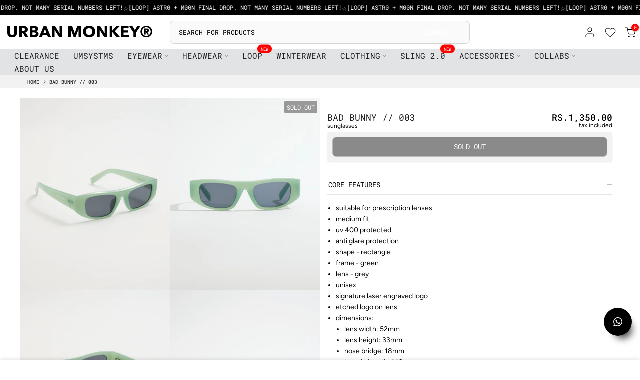

--- FILE ---
content_type: text/html; charset=utf-8
request_url: https://www.urbanmonkey.com/en-us/?section_id=mini_cart
body_size: 3693
content:
<div id="shopify-section-mini_cart" class="shopify-section"><link href="//www.urbanmonkey.com/cdn/shop/t/601/assets/button-style.css?v=136092943792607900451744170777" rel="stylesheet" type="text/css" media="all" />
<link href="//www.urbanmonkey.com/cdn/shop/t/601/assets/custom-effect.css?v=78717995021902034181744170780" rel="stylesheet" media="print" onload="this.media='all'"><svg class="t4s-d-none">
<symbol id="icon-cart-remove" viewBox="0 0 24 24" stroke="currentColor" fill="none" stroke-linecap="round" stroke-linejoin="round">
  <polyline points="3 6 5 6 21 6"></polyline><path d="M19 6v14a2 2 0 0 1-2 2H7a2 2 0 0 1-2-2V6m3 0V4a2 2 0 0 1 2-2h4a2 2 0 0 1 2 2v2"></path><line x1="10" y1="11" x2="10" y2="17"></line><line x1="14" y1="11" x2="14" y2="17"></line>
</symbol>
<symbol id="icon-cart-edit" viewBox="0 0 24 24" stroke="currentColor" fill="none" stroke-linecap="round" stroke-linejoin="round">
  <path d="M11 4H4a2 2 0 0 0-2 2v14a2 2 0 0 0 2 2h14a2 2 0 0 0 2-2v-7"></path><path d="M18.5 2.5a2.121 2.121 0 0 1 3 3L12 15l-4 1 1-4 9.5-9.5z"></path>
</symbol>
<symbol id="icon-cart-tag" viewBox="0 0 448 512">
  <path d="M48 32H197.5C214.5 32 230.7 38.74 242.7 50.75L418.7 226.7C443.7 251.7 443.7 292.3 418.7 317.3L285.3 450.7C260.3 475.7 219.7 475.7 194.7 450.7L18.75 274.7C6.743 262.7 0 246.5 0 229.5V80C0 53.49 21.49 32 48 32L48 32zM112 176C129.7 176 144 161.7 144 144C144 126.3 129.7 112 112 112C94.33 112 80 126.3 80 144C80 161.7 94.33 176 112 176z"/>
</symbol>
<symbol id="icon-cart-spinner" viewBox="0 0 66 66">
  <circle class="t4s-path" fill="none" stroke-width="6" cx="33" cy="33" r="30"></circle>
</symbol>
<symbol id="icon-cart-check" viewBox="0 0 448 512">
  <path d="M443.3 100.7C449.6 106.9 449.6 117.1 443.3 123.3L171.3 395.3C165.1 401.6 154.9 401.6 148.7 395.3L4.686 251.3C-1.562 245.1-1.562 234.9 4.686 228.7C10.93 222.4 21.06 222.4 27.31 228.7L160 361.4L420.7 100.7C426.9 94.44 437.1 94.44 443.3 100.7H443.3z"/>
</symbol>
<symbol id="icon-cart-selected" viewBox="0 0 24 24">
<path d="M9 20l-7-7 3-3 4 4L19 4l3 3z"></path>
</symbol>
</svg><div class="t4s-drawer__header"><span>Shopping cart</span><button id="mini-cart__close" class="t4s-drawer__close" data-drawer-close aria-label="Close Cart"><svg class="t4s-iconsvg-close" role="presentation" viewBox="0 0 16 14"><path d="M15 0L1 14m14 0L1 0" stroke="currentColor" fill="none" fill-rule="evenodd"></path></svg></button></div><form action="/en-us/cart" method="post" novalidate class="t4s-drawer__wrap">
      <input type="hidden" data-cart-attr-rm name="attributes[collection_items_per_row]" value=""><div class="t4s-drawer__main">
      <div data-t4s-scroll-me class="t4s-drawer__scroll t4s-current-scrollbar">
         <div class="t4s-cookie-message t4s-dn">Enable cookies to use the shopping cart</div><div data-cart-items class="t4s-mini_cart__items t4s_ratioadapt t4s-product"><style>
                  #t4s-mini_cart .t4s-drawer__bottom {
                      opacity: 0;
                      -webkit-transform: translateY(45px);
                      transform: translateY(45px);
                      -webkit-transition: opacity .25s cubic-bezier(.25,.46,.45,.94),-webkit-transform .25s cubic-bezier(.25,.46,.45,.94);
                      transition: opacity .25s cubic-bezier(.25,.46,.45,.94),transform .25s cubic-bezier(.25,.46,.45,.94),-webkit-transform .25s cubic-bezier(.25,.46,.45,.94);
                   }
               </style> 
               <div class="t4s-mini_cart__emty">
                  <!-- <svg id="icon-cart-emty" widht="50" height="50" xmlns="http://www.w3.org/2000/svg" viewBox="0 0 576 512"><path d="M263.4 103.4C269.7 97.18 279.8 97.18 286.1 103.4L320 137.4L353.9 103.4C360.2 97.18 370.3 97.18 376.6 103.4C382.8 109.7 382.8 119.8 376.6 126.1L342.6 160L376.6 193.9C382.8 200.2 382.8 210.3 376.6 216.6C370.3 222.8 360.2 222.8 353.9 216.6L320 182.6L286.1 216.6C279.8 222.8 269.7 222.8 263.4 216.6C257.2 210.3 257.2 200.2 263.4 193.9L297.4 160L263.4 126.1C257.2 119.8 257.2 109.7 263.4 103.4zM80 0C87.47 0 93.95 5.17 95.6 12.45L100 32H541.8C562.1 32 578.3 52.25 572.6 72.66L518.6 264.7C514.7 278.5 502.1 288 487.8 288H158.2L172.8 352H496C504.8 352 512 359.2 512 368C512 376.8 504.8 384 496 384H160C152.5 384 146.1 378.8 144.4 371.5L67.23 32H16C7.164 32 0 24.84 0 16C0 7.164 7.164 0 16 0H80zM107.3 64L150.1 256H487.8L541.8 64H107.3zM128 456C128 425.1 153.1 400 184 400C214.9 400 240 425.1 240 456C240 486.9 214.9 512 184 512C153.1 512 128 486.9 128 456zM184 480C197.3 480 208 469.3 208 456C208 442.7 197.3 432 184 432C170.7 432 160 442.7 160 456C160 469.3 170.7 480 184 480zM512 456C512 486.9 486.9 512 456 512C425.1 512 400 486.9 400 456C400 425.1 425.1 400 456 400C486.9 400 512 425.1 512 456zM456 432C442.7 432 432 442.7 432 456C432 469.3 442.7 480 456 480C469.3 480 480 469.3 480 456C480 442.7 469.3 432 456 432z"/></svg>
                  <p>Your cart is empty.</p> -->
                  <p>Your cart is empty</p>
                  <div class="empty_cart_wrapper">
                

                    <a href="/en-us/collections/wallets">
                      <div class="empty_cart_inner">
                        
                          <div class="empty_cart_image_wrapper">
                            <img src="//www.urbanmonkey.com/cdn/shop/files/WALLETS.png?v=1756443614">
                          </div>
                        
                        <div class="empty_cart_content_wrapper">
                          
                            
                              <div class="empty_cart_heading truncate-text">Wallets</div>
                            
                            <div class="empty_cart_count">31 Products</div>
                          
                        </div>
                      </div>
                    </a>
                  
                

                    <a href="/en-us/collections/oversized-hip-hop-t-shirts">
                      <div class="empty_cart_inner">
                        
                          <div class="empty_cart_image_wrapper">
                            <img src="//www.urbanmonkey.com/cdn/shop/files/OVERSIZED_TEES.png?v=1756447793">
                          </div>
                        
                        <div class="empty_cart_content_wrapper">
                          
                            
                              <div class="empty_cart_heading truncate-text">T-shirts</div>
                              
                            <div class="empty_cart_count">142 Products</div>
                          
                        </div>
                      </div>
                    </a>
                  
                

                    <a href="/en-us/collections/eyewear">
                      <div class="empty_cart_inner">
                        
                          <div class="empty_cart_image_wrapper">
                            <img src="//www.urbanmonkey.com/cdn/shop/files/EYEWEAR.png?v=1756447813">
                          </div>
                        
                        <div class="empty_cart_content_wrapper">
                          
                            
                              <div class="empty_cart_heading truncate-text">Eyewear</div>
                            
                            <div class="empty_cart_count">363 Products</div>
                          
                        </div>
                      </div>
                    </a>
                  
                

                    <a href="/en-us/collections/backpacks">
                      <div class="empty_cart_inner">
                        
                          <div class="empty_cart_image_wrapper">
                            <img src="//www.urbanmonkey.com/cdn/shop/files/BACKPACKS.png?v=1756447840">
                          </div>
                        
                        <div class="empty_cart_content_wrapper">
                          
                            
                              <div class="empty_cart_heading truncate-text">Backpacks</div>
                            
                            <div class="empty_cart_count">17 Products</div>
                          
                        </div>
                      </div>
                    </a>
                  
                

                    <a href="/en-us/collections/hats-caps">
                      <div class="empty_cart_inner">
                        
                          <div class="empty_cart_image_wrapper">
                            <img src="//www.urbanmonkey.com/cdn/shop/files/HEADWEAR.png?v=1756443575">
                          </div>
                        
                        <div class="empty_cart_content_wrapper">
                          
                            
                              <div class="empty_cart_heading truncate-text">Hats & Caps</div>
                            
                            <div class="empty_cart_count">501 Products</div>
                          
                        </div>
                      </div>
                    </a>
                  
                

                    <a href="/en-us/collections/oversized-shirts">
                      <div class="empty_cart_inner">
                        
                          <div class="empty_cart_image_wrapper">
                            <img src="//www.urbanmonkey.com/cdn/shop/files/SHIRTS.png?v=1756447861">
                          </div>
                        
                        <div class="empty_cart_content_wrapper">
                          
                            
                              <div class="empty_cart_heading truncate-text">Shirts</div>
                            
                            <div class="empty_cart_count">55 Products</div>
                          
                        </div>
                      </div>
                    </a>
                  
                

                

                

                

                

                

                
              </div><p class="t4s-return-to-shop"><a data-loading-bar class="t4s-btn-cart__emty t4s-btn t4s-btn-base t4s-btn-style-default t4s-btn-color-primary t4s-btn-effect-fade t4s-justify-content-center t4s-truncate" href="/en-us/collections/all">Return To Shop</a></p></div></div><div data-cart-tools class="t4s-when-cart-emty t4s-mini_cart__tool t4s-mini_cart__tool_icon t4s-text-center"><div data-tooltip="top" title="Add Order Note" data-cart-tool_action data-id="note" class="mini_cart_tool_btn is--note is--addNote ">
          <svg xmlns="http://www.w3.org/2000/svg" viewBox="0 0 32 32"><path d="M 16 3 C 14.742188 3 13.847656 3.890625 13.40625 5 L 6 5 L 6 28 L 26 28 L 26 5 L 18.59375 5 C 18.152344 3.890625 17.257813 3 16 3 Z M 16 5 C 16.554688 5 17 5.445313 17 6 L 17 7 L 20 7 L 20 9 L 12 9 L 12 7 L 15 7 L 15 6 C 15 5.445313 15.445313 5 16 5 Z M 8 7 L 10 7 L 10 11 L 22 11 L 22 7 L 24 7 L 24 26 L 8 26 Z"/></svg>
           <span class="add-note">add note</span>
         </div>
         <div data-tooltip="top" title="Edit Order Note" data-cart-tool_action data-id="note" class="mini_cart_tool_btn is--note is--editNote t4s-d-none">
          <svg xmlns="http://www.w3.org/2000/svg" viewBox="0 0 32 32"><path d="M 16 2 C 14.74 2 13.850156 2.89 13.410156 4 L 5 4 L 5 29 L 27 29 L 27 4 L 18.589844 4 C 18.149844 2.89 17.26 2 16 2 z M 16 4 C 16.55 4 17 4.45 17 5 L 17 6 L 20 6 L 20 8 L 12 8 L 12 6 L 15 6 L 15 5 C 15 4.45 15.45 4 16 4 z M 7 6 L 10 6 L 10 10 L 22 10 L 22 6 L 25 6 L 25 27 L 7 27 L 7 6 z M 9 13 L 9 15 L 11 15 L 11 13 L 9 13 z M 13 13 L 13 15 L 23 15 L 23 13 L 13 13 z M 9 17 L 9 19 L 11 19 L 11 17 L 9 17 z M 13 17 L 13 19 L 23 19 L 23 17 L 13 17 z M 9 21 L 9 23 L 11 23 L 11 21 L 9 21 z M 13 21 L 13 23 L 23 23 L 23 21 L 13 21 z"/></svg>
        </div><div data-tooltip="top" title="Add A Gift Wrap" data-toogle-gift data-cart-tool_action data-id="gift" class="mini_cart_tool_btn is--gift"><svg xmlns="http://www.w3.org/2000/svg" viewBox="0 0 32 32"><path d="M 12 5 C 10.355469 5 9 6.355469 9 8 C 9 8.351563 9.074219 8.683594 9.1875 9 L 4 9 L 4 15 L 5 15 L 5 28 L 27 28 L 27 15 L 28 15 L 28 9 L 22.8125 9 C 22.925781 8.683594 23 8.351563 23 8 C 23 6.355469 21.644531 5 20 5 C 18.25 5 17.0625 6.328125 16.28125 7.4375 C 16.175781 7.585938 16.09375 7.730469 16 7.875 C 15.90625 7.730469 15.824219 7.585938 15.71875 7.4375 C 14.9375 6.328125 13.75 5 12 5 Z M 12 7 C 12.625 7 13.4375 7.671875 14.0625 8.5625 C 14.214844 8.78125 14.191406 8.792969 14.3125 9 L 12 9 C 11.433594 9 11 8.566406 11 8 C 11 7.433594 11.433594 7 12 7 Z M 20 7 C 20.566406 7 21 7.433594 21 8 C 21 8.566406 20.566406 9 20 9 L 17.6875 9 C 17.808594 8.792969 17.785156 8.78125 17.9375 8.5625 C 18.5625 7.671875 19.375 7 20 7 Z M 6 11 L 26 11 L 26 13 L 17 13 L 17 12 L 15 12 L 15 13 L 6 13 Z M 7 15 L 25 15 L 25 26 L 17 26 L 17 16 L 15 16 L 15 26 L 7 26 Z"/></svg><span class="gift-wrap" data-layer-gift-wrap>gift wrap (Rs.100)</span></div></div><div data-cart-tool_action data-id="coupons" class="hidden t4s-mini_cart_tool_btn is--coupons">
          <svg xmlns="http://www.w3.org/2000/svg" viewBox="0 0 24 24" width="24" height="24" stroke="currentColor" stroke-width="1.5" fill="none" stroke-linecap="round" stroke-linejoin="round"><path d="M20.59 13.41l-7.17 7.17a2 2 0 0 1-2.83 0L2 12V2h10l8.59 8.59a2 2 0 0 1 0 2.82z"></path><line x1="7" y1="7" x2="7.01" y2="7"></line></svg>
          <span>Show Coupons</span><span class="caret-icon">></span>
        </div><div class="t4s-when-cart-emty" data-cart-upsell-options='{ "baseurl":"/en-us/recommendations/products", "limit":5, "product_id":19041994, "section_id": "mini_cart_upsell" }'></div></div>
      </div>
      <div class="t4s-drawer__bottom">
         <div data-cart-discounts></div><div class="t4s-cart-total t4s-row t4s-gx-5 t4s-gy-0 t4s-align-items-center t4s-justify-content-between" >
                     <div class="t4s-col-auto"><strong>Subtotal:</strong></div>
                     <div data-cart-prices class="t4s-col-auto t4s-text-right">
                       

                        <div class="t4s-cart__totalPrice"><span class='money'><span class=money>Rs.0</span></span></div>
                     </div>
                  </div><p class="t4s-cart__tax" >tax and shipping included</p><button  type="submit" data-loading-bar data-confirm="ck_lumise" name="checkout" class="t4s-btn__checkout t4s-btn t4s-btn-base t4s-btn-style-default t4s-btn-color-primary t4s-btn-effect-sweep-to-top t4s-w-100 t4s-justify-content-center t4s-truncate cf-precheckout-btn" data-function="initCheckout">Confirm order </button>
                <a href="/checkout" id="checkout-button">Click here for international orders</a>
              
</div>
   </form><div class="t4s-mini_cart-tool__content is--note t4s-pe-none">             
      <label for="CartSpecialInstructions" class="t4s-d-block"><span class="t4s-txt_add_note ">Add Order Note</span><span class="t4s-txt_edit_note t4s-d-none">Edit Order Note</span></label>
      <textarea name="note" data-opend-focus id="CartSpecialInstructions" placeholder="How can we help you?"></textarea>
      <p><button type="button" data-cart-tool_close class="t4s-mini_cart-tool__primary">Save</button></p>
      <p><button type="button" data-cart-tool_close class="t4s-mini_cart-tool__back">Cancel</button></p>
   </div><div class="t4s-mini_cart-tool__content is--gift t4s-pe-none">
         <div class="t4s-mini_cart-tool__wrap t4s-text-center">
             <div class="t4s-field">
                 <svg viewBox="0 0 24 24" width="24" height="24" stroke="currentColor" stroke-width="1.5" fill="none" stroke-linecap="round" stroke-linejoin="round" class="t4s-gift-svg t4s-d-block t4s-pr"><polyline points="20 12 20 22 4 22 4 12"></polyline><rect x="2" y="7" width="20" height="5"></rect><line x1="12" y1="22" x2="12" y2="7"></line><path d="M12 7H7.5a2.5 2.5 0 0 1 0-5C11 2 12 7 12 7z"></path><path d="M12 7h4.5a2.5 2.5 0 0 0 0-5C13 2 12 7 12 7z"></path></svg><span class="t4s-gift_wrap_text t4s-d-block"><span class="cd">Do you want a gift wrap?</span> Only <span class='money'><span class=money>Rs.100.00</span></span></span>
             </div>
             <div class="t4s-field">
                 <a href="/en-us/products/gift-wrap" data-variant-id="39858243436628" data-action-atc data-addd-gift class="t4s-mini_cart-tool__primary t4s-truncate t4s-btn-loading__svg">
                     <span class="t4s-btn-atc_text">Add A Gift Wrap</span> 
                     <div class="t4s-loading__spinner t4s-dn">
                         <svg  width="16" height="16" aria-hidden="true" focusable="false" role="presentation" class="t4s-svg__spinner" viewBox="0 0 66 66" xmlns="http://www.w3.org/2000/svg"><circle class="t4s-path" fill="none" stroke-width="6" cx="33" cy="33" r="30"></circle></svg>
                     </div>  
                 </a>
             </div>
             <div class="t4s-field">
                 <button type="button" data-cart-tool_close class="t4s-mini_cart-tool__back">Cancel</button>
             </div>
         </div>
     </div><!-- available coupons -->
<div class="t4s-mini_cart-tool__conten is--coupons">
  <div class="t4s-mini_cart-tool__wrap">
    <div class="t4s-coupon-header">
     <button type="button" data-cart-tool_close class="t4s-coupon-close">
        <svg width="11" height="18" viewBox="0 0 11 18" fill="none" xmlns="http://www.w3.org/2000/svg">
          <path id="union-1" fill-rule="evenodd" clip-rule="evenodd" d="M10.463 0.527208C11.179 1.23015 11.179 2.36985 10.463 3.07279L4.42606 9L10.463 14.9272C11.179 15.6302 11.179 16.7698 10.463 17.4728C9.74707 18.1757 8.58627 18.1757 7.8703 17.4728L0.536971 10.2728C-0.17899 9.56985 -0.17899 8.43015 0.536971 7.72721L7.8703 0.527208C8.58627 -0.175736 9.74707 -0.175736 10.463 0.527208Z" fill="black"/>
        </svg>
      </button>
      <span class="t4s-mini_cart-tool__text">Available Coupons</span>  
    </div>
    <div class="t4s-coupon-list">
      
        
      
        
      
        
      
        
      
        
      
        
      
        
      
        
      
        
      
        
      
        
      
        
          <div class="t4s-coupon-item">
            <div class="t4s-coupon-code">HIGHROLLER</div>
            <div class="t4s-coupon-details">get 10% of on spends of or above ₹5000</div>
            <div class="t4s-coupon-sub-details">offer ends soon</div>
            <button type="button" class="t4s-coupon-apply" data-coupon="HIGHROLLER">Copy</button>
          </div>
        
      
       <!-- Custom Block for App Users -->
      <div class="t4s-coupon-item app-coupon">
        
        <div class="t4s-coupon-details">More Coupons available on our mobile app</div>
        <div class="t4s-coupon-sub-details">Download the app for a better experience</div>
        <button type="button" class="t4s-app-download-btn">Download App</button>
      </div>
    </div>
  </div>
</div></div>

--- FILE ---
content_type: text/css
request_url: https://www.urbanmonkey.com/cdn/shop/t/601/assets/single-pr-badge.css?v=15904344297197187831744170778
body_size: -265
content:
.t4s-single-product-badge{opacity:1!important;top:5px;right:5px;z-index:100;transform-origin:100% 0;-webkit-transform-origin:100% 0;display:flex;justify-content:center;flex-direction:column;align-items:flex-end}.t4s-single-product-badge>span{display:inline-flex;justify-content:center;align-items:center;min-width:60px;min-height:20px;font-size:12px;color:#fff;margin-bottom:10px;word-break:break-word;padding:0 5px;line-height:1;text-align:center}.badge_shape_1 .t4s-single-product-badge>span{height:25px;border-radius:3px}.t4s-single-product-badge>.t4s-badge-sale{color:var(--sale-badge-color);background-color:var(--sale-badge-background)}.t4s-single-product-badge>.t4s-badge-new{color:var(--new-badge-color);background-color:var(--new-badge-background)}.t4s-single-product-badge>.t4s-badge-hot{color:var(--hot-badge-color);background-color:var(--hot-badge-background)}.t4s-single-product-badge>.t4s-badge-soldout{color:var(--soldout-badge-color);background-color:var(--soldout-badge-background)}.t4s-single-product-badge>.t4s-badge-preorder{color:var(--preorder-badge-color);background-color:var(--preorder-badge-background)}.t4s-single-product-badge>.t4s-badge-custom{color:var(--custom-badge-color);background-color:var(--custom-badge-background)}.t4s-single-product-badge>.t4s-badge-item{display:none}.t4s-single-product-badge>.t4s-badge-item:not([hidden]){display:inline-flex;-webkit-animation:1s t4s-ani-fadeIn;animation:1s t4s-ani-fadeIn}[data-main-media]{z-index:1}@media (max-width: 1024px){.t4s-single-product-badge>span{margin-bottom:5px;min-width:40px;font-size:12px}.badge_shape_1 .t4s-single-product-badge>span{height:20px}}@media (max-width: 767px){.t4s-single-product-badge>span{min-width:36px}.badge_shape_1 .t4s-single-product-badge>span{height:20px}}
/*# sourceMappingURL=/cdn/shop/t/601/assets/single-pr-badge.css.map?v=15904344297197187831744170778 */


--- FILE ---
content_type: text/css
request_url: https://www.urbanmonkey.com/cdn/shop/t/601/assets/t4s-submenu.css?v=177196850476384233671744170778
body_size: -195
content:
.t4s-menu-item .t4s-sub-menu{text-align:left}.t4s-type__drop>.t4s-sub-menu{min-width:260px;padding:10px 0}.t4s-type__drop>.t4s-sub-menu a{display:inline-block;line-height:1.5;padding:9px 15px;justify-content:space-between;align-items:center;position:relative;width:100%}.t4s-type__drop>.t4s-sub-menu a>.t4s_lb_nav{right:auto}.t4s-type__drop>.t4s-sub-menu a:not(:hover){color:var(--text-color)}.t4s-menu-item .t4s-sub-menu{margin-bottom:0}.t4s-navigation>ul>li.has--children>a:before{content:"";position:absolute;top:0;left:0;bottom:-19px;right:0}.t4s-type__drop .t4s-sub-menu .t4s-sub-menu{min-width:260px;padding:10px 0;position:absolute;top:0;display:none;left:100%;opacity:0;box-shadow:inset 0 0 0 1px #eaeaea,0 5px 20px #00000026;background:#fff;visibility:visible;pointer-events:none}.t4s-type__drop .t4s-sub-menu .t4s-menu-item:hover>.t4s-sub-menu{opacity:1;visibility:visible;position:absolute;display:block}.t4s-type__drop .t4s-menu-item.has--children{position:relative}.t4s-type__drop .t4s-menu-item.has--children svg{width:6px;float:right;position:relative;top:5px}.menu-pos__left.t4s-type__drop .t4s-menu-item.has--children svg{transform:rotate(180deg)}.t4s-menu-item a>i{font-size:22px;margin-right:4px}.t4s-type__drop.menu-pos__left .t4s-sub-menu .t4s-sub-menu{left:auto;right:100%}.t4s-type__drop .t4s-menu-item.has--children a>span{display:inline-block;position:relative}.t4s-type__drop .t4s-menu-item.has--children a>span .t4s_lb_menu_hot{left:100%;right:auto}
/*# sourceMappingURL=/cdn/shop/t/601/assets/t4s-submenu.css.map?v=177196850476384233671744170778 */


--- FILE ---
content_type: text/javascript; charset=utf-8
request_url: https://www.urbanmonkey.com/en-us/products/3581-c5.js
body_size: 802
content:
{"id":8135386923289,"title":"bad bunny \/\/ 003","handle":"3581-c5","description":"\u003cp\u003eThe Bad Bunny series is a revival of a classic 90's style. A great medium size unisex frame, these sunglasses are the perfect accessory for the bold and daring. Add a wild and edgy vibe to any outfit with it’s unique, angular shaped frame that can compliment any look. Whether you're looking for a classic look or a bold statement, Bad Bunny sunglasses by Urban Monkey will have you looking fierce.\u003c\/p\u003e\n\u003cdiv style=\"display: none;\" id=\"highlighter--hover-tools\"\u003e\n\u003cdiv id=\"highlighter--hover-tools--container\"\u003e\n\u003cdiv title=\"Copy\" class=\"highlighter--icon highlighter--icon-copy\"\u003e\u003cbr\u003e\u003c\/div\u003e\n\u003cdiv title=\"Change Color\" class=\"highlighter--icon highlighter--icon-change-color\"\u003e\u003cbr\u003e\u003c\/div\u003e\n\u003cdiv title=\"Delete\" class=\"highlighter--icon highlighter--icon-delete\"\u003e\u003cbr\u003e\u003c\/div\u003e\n\u003c\/div\u003e\n\u003c\/div\u003e\n\u003cdiv id=\"highlighter--hover-tools\" style=\"display: none;\"\u003e\n\u003cdiv id=\"highlighter--hover-tools--container\"\u003e\n\u003cdiv class=\"highlighter--icon highlighter--icon-copy\" title=\"Copy\"\u003e\u003c\/div\u003e\n\u003cdiv class=\"highlighter--icon highlighter--icon-change-color\" title=\"Change Color\"\u003e\u003c\/div\u003e\n\u003cdiv class=\"highlighter--icon highlighter--icon-delete\" title=\"Delete\"\u003e\u003c\/div\u003e\n\u003c\/div\u003e\n\u003c\/div\u003e","published_at":"2023-03-30T16:28:08+05:30","created_at":"2023-02-28T15:49:08+05:30","vendor":"Urban Monkey","type":"Sunglasses","tags":["5%","care package","color_green","Discontinued","eyewear","full rim","goggles","googles","green","green frame","grey lens","grey tinted lens","premium","premium sunglass","prescription lenses","Shop","Sunglasses","sunglasses for men","sunglasses for women","under 1999"],"price":135000,"price_min":135000,"price_max":135000,"available":false,"price_varies":false,"compare_at_price":null,"compare_at_price_min":0,"compare_at_price_max":0,"compare_at_price_varies":false,"variants":[{"id":44644725850393,"title":"Default Title","option1":"Default Title","option2":null,"option3":null,"sku":"3581-C5","requires_shipping":true,"taxable":true,"featured_image":null,"available":false,"name":"bad bunny \/\/ 003","public_title":null,"options":["Default Title"],"price":135000,"weight":500,"compare_at_price":null,"inventory_quantity":0,"inventory_management":"shopify","inventory_policy":"deny","barcode":null,"requires_selling_plan":false,"selling_plan_allocations":[]}],"images":["\/\/cdn.shopify.com\/s\/files\/1\/0661\/7423\/files\/bad-bunny-003-3-993016.jpg?v=1733829334","\/\/cdn.shopify.com\/s\/files\/1\/0661\/7423\/files\/bad-bunny-003-1-305658.jpg?v=1733829334","\/\/cdn.shopify.com\/s\/files\/1\/0661\/7423\/files\/bad-bunny-003-2-505186.jpg?v=1733829334","\/\/cdn.shopify.com\/s\/files\/1\/0661\/7423\/files\/bad-bunny-003-4-780940.jpg?v=1733829334"],"featured_image":"\/\/cdn.shopify.com\/s\/files\/1\/0661\/7423\/files\/bad-bunny-003-3-993016.jpg?v=1733829334","options":[{"name":"Title","position":1,"values":["Default Title"]}],"url":"\/en-us\/products\/3581-c5","media":[{"alt":"bad bunny \/\/ 003 - Urban Monkey® - 3581 - C5","id":40016002220313,"position":1,"preview_image":{"aspect_ratio":1.0,"height":1024,"width":1024,"src":"https:\/\/cdn.shopify.com\/s\/files\/1\/0661\/7423\/files\/bad-bunny-003-3-993016.jpg?v=1733829334"},"aspect_ratio":1.0,"height":1024,"media_type":"image","src":"https:\/\/cdn.shopify.com\/s\/files\/1\/0661\/7423\/files\/bad-bunny-003-3-993016.jpg?v=1733829334","width":1024},{"alt":"bad bunny \/\/ 003 - Urban Monkey® - 3581 - C5","id":40016002253081,"position":2,"preview_image":{"aspect_ratio":1.0,"height":1024,"width":1024,"src":"https:\/\/cdn.shopify.com\/s\/files\/1\/0661\/7423\/files\/bad-bunny-003-1-305658.jpg?v=1733829334"},"aspect_ratio":1.0,"height":1024,"media_type":"image","src":"https:\/\/cdn.shopify.com\/s\/files\/1\/0661\/7423\/files\/bad-bunny-003-1-305658.jpg?v=1733829334","width":1024},{"alt":"bad bunny \/\/ 003 - Urban Monkey® - 3581 - C5","id":40016002285849,"position":3,"preview_image":{"aspect_ratio":1.0,"height":1024,"width":1024,"src":"https:\/\/cdn.shopify.com\/s\/files\/1\/0661\/7423\/files\/bad-bunny-003-2-505186.jpg?v=1733829334"},"aspect_ratio":1.0,"height":1024,"media_type":"image","src":"https:\/\/cdn.shopify.com\/s\/files\/1\/0661\/7423\/files\/bad-bunny-003-2-505186.jpg?v=1733829334","width":1024},{"alt":"bad bunny \/\/ 003 - Urban Monkey® - 3581 - C5","id":40016002318617,"position":4,"preview_image":{"aspect_ratio":1.0,"height":1024,"width":1024,"src":"https:\/\/cdn.shopify.com\/s\/files\/1\/0661\/7423\/files\/bad-bunny-003-4-780940.jpg?v=1733829334"},"aspect_ratio":1.0,"height":1024,"media_type":"image","src":"https:\/\/cdn.shopify.com\/s\/files\/1\/0661\/7423\/files\/bad-bunny-003-4-780940.jpg?v=1733829334","width":1024}],"requires_selling_plan":false,"selling_plan_groups":[]}

--- FILE ---
content_type: application/javascript
request_url: https://orders.logisy.tech/static/js/main.c4facd42.js
body_size: 139018
content:
/*! For license information please see main.c4facd42.js.LICENSE.txt */
!function(){var e={3361:function(e,t,n){"use strict";n.d(t,{Z:function(){return oe}});var r=function(){function e(e){var t=this;this._insertTag=function(e){var n;n=0===t.tags.length?t.insertionPoint?t.insertionPoint.nextSibling:t.prepend?t.container.firstChild:t.before:t.tags[t.tags.length-1].nextSibling,t.container.insertBefore(e,n),t.tags.push(e)},this.isSpeedy=void 0===e.speedy||e.speedy,this.tags=[],this.ctr=0,this.nonce=e.nonce,this.key=e.key,this.container=e.container,this.prepend=e.prepend,this.insertionPoint=e.insertionPoint,this.before=null}var t=e.prototype;return t.hydrate=function(e){e.forEach(this._insertTag)},t.insert=function(e){this.ctr%(this.isSpeedy?65e3:1)===0&&this._insertTag(function(e){var t=document.createElement("style");return t.setAttribute("data-emotion",e.key),void 0!==e.nonce&&t.setAttribute("nonce",e.nonce),t.appendChild(document.createTextNode("")),t.setAttribute("data-s",""),t}(this));var t=this.tags[this.tags.length-1];if(this.isSpeedy){var n=function(e){if(e.sheet)return e.sheet;for(var t=0;t<document.styleSheets.length;t++)if(document.styleSheets[t].ownerNode===e)return document.styleSheets[t]}(t);try{n.insertRule(e,n.cssRules.length)}catch(r){0}}else t.appendChild(document.createTextNode(e));this.ctr++},t.flush=function(){this.tags.forEach((function(e){return e.parentNode&&e.parentNode.removeChild(e)})),this.tags=[],this.ctr=0},e}(),o=Math.abs,a=String.fromCharCode,i=Object.assign;function l(e){return e.trim()}function u(e,t,n){return e.replace(t,n)}function s(e,t){return e.indexOf(t)}function c(e,t){return 0|e.charCodeAt(t)}function d(e,t,n){return e.slice(t,n)}function f(e){return e.length}function p(e){return e.length}function h(e,t){return t.push(e),e}var m=1,v=1,g=0,y=0,b=0,w="";function x(e,t,n,r,o,a,i){return{value:e,root:t,parent:n,type:r,props:o,children:a,line:m,column:v,length:i,return:""}}function S(e,t){return i(x("",null,null,"",null,null,0),e,{length:-e.length},t)}function k(){return b=y>0?c(w,--y):0,v--,10===b&&(v=1,m--),b}function E(){return b=y<g?c(w,y++):0,v++,10===b&&(v=1,m++),b}function C(){return c(w,y)}function T(){return y}function P(e,t){return d(w,e,t)}function O(e){switch(e){case 0:case 9:case 10:case 13:case 32:return 5;case 33:case 43:case 44:case 47:case 62:case 64:case 126:case 59:case 123:case 125:return 4;case 58:return 3;case 34:case 39:case 40:case 91:return 2;case 41:case 93:return 1}return 0}function Z(e){return m=v=1,g=f(w=e),y=0,[]}function R(e){return w="",e}function _(e){return l(P(y-1,j(91===e?e+2:40===e?e+1:e)))}function A(e){for(;(b=C())&&b<33;)E();return O(e)>2||O(b)>3?"":" "}function N(e,t){for(;--t&&E()&&!(b<48||b>102||b>57&&b<65||b>70&&b<97););return P(e,T()+(t<6&&32==C()&&32==E()))}function j(e){for(;E();)switch(b){case e:return y;case 34:case 39:34!==e&&39!==e&&j(b);break;case 40:41===e&&j(e);break;case 92:E()}return y}function M(e,t){for(;E()&&e+b!==57&&(e+b!==84||47!==C()););return"/*"+P(t,y-1)+"*"+a(47===e?e:E())}function z(e){for(;!O(C());)E();return P(e,y)}var I="-ms-",L="-moz-",F="-webkit-",D="comm",B="rule",W="decl",U="@keyframes";function H(e,t){for(var n="",r=p(e),o=0;o<r;o++)n+=t(e[o],o,e,t)||"";return n}function $(e,t,n,r){switch(e.type){case"@import":case W:return e.return=e.return||e.value;case D:return"";case U:return e.return=e.value+"{"+H(e.children,r)+"}";case B:e.value=e.props.join(",")}return f(n=H(e.children,r))?e.return=e.value+"{"+n+"}":""}function V(e){return R(q("",null,null,null,[""],e=Z(e),0,[0],e))}function q(e,t,n,r,o,i,l,d,p){for(var m=0,v=0,g=l,y=0,b=0,w=0,x=1,S=1,P=1,O=0,Z="",R=o,j=i,I=r,L=Z;S;)switch(w=O,O=E()){case 40:if(108!=w&&58==c(L,g-1)){-1!=s(L+=u(_(O),"&","&\f"),"&\f")&&(P=-1);break}case 34:case 39:case 91:L+=_(O);break;case 9:case 10:case 13:case 32:L+=A(w);break;case 92:L+=N(T()-1,7);continue;case 47:switch(C()){case 42:case 47:h(G(M(E(),T()),t,n),p);break;default:L+="/"}break;case 123*x:d[m++]=f(L)*P;case 125*x:case 59:case 0:switch(O){case 0:case 125:S=0;case 59+v:b>0&&f(L)-g&&h(b>32?Y(L+";",r,n,g-1):Y(u(L," ","")+";",r,n,g-2),p);break;case 59:L+=";";default:if(h(I=K(L,t,n,m,v,o,d,Z,R=[],j=[],g),i),123===O)if(0===v)q(L,t,I,I,R,i,g,d,j);else switch(99===y&&110===c(L,3)?100:y){case 100:case 109:case 115:q(e,I,I,r&&h(K(e,I,I,0,0,o,d,Z,o,R=[],g),j),o,j,g,d,r?R:j);break;default:q(L,I,I,I,[""],j,0,d,j)}}m=v=b=0,x=P=1,Z=L="",g=l;break;case 58:g=1+f(L),b=w;default:if(x<1)if(123==O)--x;else if(125==O&&0==x++&&125==k())continue;switch(L+=a(O),O*x){case 38:P=v>0?1:(L+="\f",-1);break;case 44:d[m++]=(f(L)-1)*P,P=1;break;case 64:45===C()&&(L+=_(E())),y=C(),v=g=f(Z=L+=z(T())),O++;break;case 45:45===w&&2==f(L)&&(x=0)}}return i}function K(e,t,n,r,a,i,s,c,f,h,m){for(var v=a-1,g=0===a?i:[""],y=p(g),b=0,w=0,S=0;b<r;++b)for(var k=0,E=d(e,v+1,v=o(w=s[b])),C=e;k<y;++k)(C=l(w>0?g[k]+" "+E:u(E,/&\f/g,g[k])))&&(f[S++]=C);return x(e,t,n,0===a?B:c,f,h,m)}function G(e,t,n){return x(e,t,n,D,a(b),d(e,2,-2),0)}function Y(e,t,n,r){return x(e,t,n,W,d(e,0,r),d(e,r+1,-1),r)}var Q=function(e,t,n){for(var r=0,o=0;r=o,o=C(),38===r&&12===o&&(t[n]=1),!O(o);)E();return P(e,y)},X=function(e,t){return R(function(e,t){var n=-1,r=44;do{switch(O(r)){case 0:38===r&&12===C()&&(t[n]=1),e[n]+=Q(y-1,t,n);break;case 2:e[n]+=_(r);break;case 4:if(44===r){e[++n]=58===C()?"&\f":"",t[n]=e[n].length;break}default:e[n]+=a(r)}}while(r=E());return e}(Z(e),t))},J=new WeakMap,ee=function(e){if("rule"===e.type&&e.parent&&!(e.length<1)){for(var t=e.value,n=e.parent,r=e.column===n.column&&e.line===n.line;"rule"!==n.type;)if(!(n=n.parent))return;if((1!==e.props.length||58===t.charCodeAt(0)||J.get(n))&&!r){J.set(e,!0);for(var o=[],a=X(t,o),i=n.props,l=0,u=0;l<a.length;l++)for(var s=0;s<i.length;s++,u++)e.props[u]=o[l]?a[l].replace(/&\f/g,i[s]):i[s]+" "+a[l]}}},te=function(e){if("decl"===e.type){var t=e.value;108===t.charCodeAt(0)&&98===t.charCodeAt(2)&&(e.return="",e.value="")}};function ne(e,t){switch(function(e,t){return 45^c(e,0)?(((t<<2^c(e,0))<<2^c(e,1))<<2^c(e,2))<<2^c(e,3):0}(e,t)){case 5103:return"-webkit-print-"+e+e;case 5737:case 4201:case 3177:case 3433:case 1641:case 4457:case 2921:case 5572:case 6356:case 5844:case 3191:case 6645:case 3005:case 6391:case 5879:case 5623:case 6135:case 4599:case 4855:case 4215:case 6389:case 5109:case 5365:case 5621:case 3829:return F+e+e;case 5349:case 4246:case 4810:case 6968:case 2756:return F+e+L+e+I+e+e;case 6828:case 4268:return F+e+I+e+e;case 6165:return F+e+I+"flex-"+e+e;case 5187:return F+e+u(e,/(\w+).+(:[^]+)/,"-webkit-box-$1$2-ms-flex-$1$2")+e;case 5443:return F+e+I+"flex-item-"+u(e,/flex-|-self/,"")+e;case 4675:return F+e+I+"flex-line-pack"+u(e,/align-content|flex-|-self/,"")+e;case 5548:return F+e+I+u(e,"shrink","negative")+e;case 5292:return F+e+I+u(e,"basis","preferred-size")+e;case 6060:return"-webkit-box-"+u(e,"-grow","")+F+e+I+u(e,"grow","positive")+e;case 4554:return F+u(e,/([^-])(transform)/g,"$1-webkit-$2")+e;case 6187:return u(u(u(e,/(zoom-|grab)/,"-webkit-$1"),/(image-set)/,"-webkit-$1"),e,"")+e;case 5495:case 3959:return u(e,/(image-set\([^]*)/,"-webkit-$1$`$1");case 4968:return u(u(e,/(.+:)(flex-)?(.*)/,"-webkit-box-pack:$3-ms-flex-pack:$3"),/s.+-b[^;]+/,"justify")+F+e+e;case 4095:case 3583:case 4068:case 2532:return u(e,/(.+)-inline(.+)/,"-webkit-$1$2")+e;case 8116:case 7059:case 5753:case 5535:case 5445:case 5701:case 4933:case 4677:case 5533:case 5789:case 5021:case 4765:if(f(e)-1-t>6)switch(c(e,t+1)){case 109:if(45!==c(e,t+4))break;case 102:return u(e,/(.+:)(.+)-([^]+)/,"$1-webkit-$2-$3$1-moz-"+(108==c(e,t+3)?"$3":"$2-$3"))+e;case 115:return~s(e,"stretch")?ne(u(e,"stretch","fill-available"),t)+e:e}break;case 4949:if(115!==c(e,t+1))break;case 6444:switch(c(e,f(e)-3-(~s(e,"!important")&&10))){case 107:return u(e,":",":-webkit-")+e;case 101:return u(e,/(.+:)([^;!]+)(;|!.+)?/,"$1-webkit-"+(45===c(e,14)?"inline-":"")+"box$3$1"+"-webkit-$2$3$1"+"-ms-$2box$3")+e}break;case 5936:switch(c(e,t+11)){case 114:return F+e+I+u(e,/[svh]\w+-[tblr]{2}/,"tb")+e;case 108:return F+e+I+u(e,/[svh]\w+-[tblr]{2}/,"tb-rl")+e;case 45:return F+e+I+u(e,/[svh]\w+-[tblr]{2}/,"lr")+e}return F+e+I+e+e}return e}var re=[function(e,t,n,r){if(e.length>-1&&!e.return)switch(e.type){case W:e.return=ne(e.value,e.length);break;case U:return H([S(e,{value:u(e.value,"@","@-webkit-")})],r);case B:if(e.length)return function(e,t){return e.map(t).join("")}(e.props,(function(t){switch(function(e,t){return(e=t.exec(e))?e[0]:e}(t,/(::plac\w+|:read-\w+)/)){case":read-only":case":read-write":return H([S(e,{props:[u(t,/:(read-\w+)/,":-moz-$1")]})],r);case"::placeholder":return H([S(e,{props:[u(t,/:(plac\w+)/,":-webkit-input-$1")]}),S(e,{props:[u(t,/:(plac\w+)/,":-moz-$1")]}),S(e,{props:[u(t,/:(plac\w+)/,"-ms-input-$1")]})],r)}return""}))}}],oe=function(e){var t=e.key;if("css"===t){var n=document.querySelectorAll("style[data-emotion]:not([data-s])");Array.prototype.forEach.call(n,(function(e){-1!==e.getAttribute("data-emotion").indexOf(" ")&&(document.head.appendChild(e),e.setAttribute("data-s",""))}))}var o=e.stylisPlugins||re;var a,i,l={},u=[];a=e.container||document.head,Array.prototype.forEach.call(document.querySelectorAll('style[data-emotion^="'+t+' "]'),(function(e){for(var t=e.getAttribute("data-emotion").split(" "),n=1;n<t.length;n++)l[t[n]]=!0;u.push(e)}));var s,c,d=[$,(c=function(e){s.insert(e)},function(e){e.root||(e=e.return)&&c(e)})],f=function(e){var t=p(e);return function(n,r,o,a){for(var i="",l=0;l<t;l++)i+=e[l](n,r,o,a)||"";return i}}([ee,te].concat(o,d));i=function(e,t,n,r){s=n,H(V(e?e+"{"+t.styles+"}":t.styles),f),r&&(h.inserted[t.name]=!0)};var h={key:t,sheet:new r({key:t,container:a,nonce:e.nonce,speedy:e.speedy,prepend:e.prepend,insertionPoint:e.insertionPoint}),nonce:e.nonce,inserted:l,registered:{},insert:i};return h.sheet.hydrate(u),h}},9791:function(e,t,n){"use strict";var r=n(9797),o=/^((children|dangerouslySetInnerHTML|key|ref|autoFocus|defaultValue|defaultChecked|innerHTML|suppressContentEditableWarning|suppressHydrationWarning|valueLink|abbr|accept|acceptCharset|accessKey|action|allow|allowUserMedia|allowPaymentRequest|allowFullScreen|allowTransparency|alt|async|autoComplete|autoPlay|capture|cellPadding|cellSpacing|challenge|charSet|checked|cite|classID|className|cols|colSpan|content|contentEditable|contextMenu|controls|controlsList|coords|crossOrigin|data|dateTime|decoding|default|defer|dir|disabled|disablePictureInPicture|download|draggable|encType|enterKeyHint|form|formAction|formEncType|formMethod|formNoValidate|formTarget|frameBorder|headers|height|hidden|high|href|hrefLang|htmlFor|httpEquiv|id|inputMode|integrity|is|keyParams|keyType|kind|label|lang|list|loading|loop|low|marginHeight|marginWidth|max|maxLength|media|mediaGroup|method|min|minLength|multiple|muted|name|nonce|noValidate|open|optimum|pattern|placeholder|playsInline|poster|preload|profile|radioGroup|readOnly|referrerPolicy|rel|required|reversed|role|rows|rowSpan|sandbox|scope|scoped|scrolling|seamless|selected|shape|size|sizes|slot|span|spellCheck|src|srcDoc|srcLang|srcSet|start|step|style|summary|tabIndex|target|title|translate|type|useMap|value|width|wmode|wrap|about|datatype|inlist|prefix|property|resource|typeof|vocab|autoCapitalize|autoCorrect|autoSave|color|incremental|fallback|inert|itemProp|itemScope|itemType|itemID|itemRef|on|option|results|security|unselectable|accentHeight|accumulate|additive|alignmentBaseline|allowReorder|alphabetic|amplitude|arabicForm|ascent|attributeName|attributeType|autoReverse|azimuth|baseFrequency|baselineShift|baseProfile|bbox|begin|bias|by|calcMode|capHeight|clip|clipPathUnits|clipPath|clipRule|colorInterpolation|colorInterpolationFilters|colorProfile|colorRendering|contentScriptType|contentStyleType|cursor|cx|cy|d|decelerate|descent|diffuseConstant|direction|display|divisor|dominantBaseline|dur|dx|dy|edgeMode|elevation|enableBackground|end|exponent|externalResourcesRequired|fill|fillOpacity|fillRule|filter|filterRes|filterUnits|floodColor|floodOpacity|focusable|fontFamily|fontSize|fontSizeAdjust|fontStretch|fontStyle|fontVariant|fontWeight|format|from|fr|fx|fy|g1|g2|glyphName|glyphOrientationHorizontal|glyphOrientationVertical|glyphRef|gradientTransform|gradientUnits|hanging|horizAdvX|horizOriginX|ideographic|imageRendering|in|in2|intercept|k|k1|k2|k3|k4|kernelMatrix|kernelUnitLength|kerning|keyPoints|keySplines|keyTimes|lengthAdjust|letterSpacing|lightingColor|limitingConeAngle|local|markerEnd|markerMid|markerStart|markerHeight|markerUnits|markerWidth|mask|maskContentUnits|maskUnits|mathematical|mode|numOctaves|offset|opacity|operator|order|orient|orientation|origin|overflow|overlinePosition|overlineThickness|panose1|paintOrder|pathLength|patternContentUnits|patternTransform|patternUnits|pointerEvents|points|pointsAtX|pointsAtY|pointsAtZ|preserveAlpha|preserveAspectRatio|primitiveUnits|r|radius|refX|refY|renderingIntent|repeatCount|repeatDur|requiredExtensions|requiredFeatures|restart|result|rotate|rx|ry|scale|seed|shapeRendering|slope|spacing|specularConstant|specularExponent|speed|spreadMethod|startOffset|stdDeviation|stemh|stemv|stitchTiles|stopColor|stopOpacity|strikethroughPosition|strikethroughThickness|string|stroke|strokeDasharray|strokeDashoffset|strokeLinecap|strokeLinejoin|strokeMiterlimit|strokeOpacity|strokeWidth|surfaceScale|systemLanguage|tableValues|targetX|targetY|textAnchor|textDecoration|textRendering|textLength|to|transform|u1|u2|underlinePosition|underlineThickness|unicode|unicodeBidi|unicodeRange|unitsPerEm|vAlphabetic|vHanging|vIdeographic|vMathematical|values|vectorEffect|version|vertAdvY|vertOriginX|vertOriginY|viewBox|viewTarget|visibility|widths|wordSpacing|writingMode|x|xHeight|x1|x2|xChannelSelector|xlinkActuate|xlinkArcrole|xlinkHref|xlinkRole|xlinkShow|xlinkTitle|xlinkType|xmlBase|xmlns|xmlnsXlink|xmlLang|xmlSpace|y|y1|y2|yChannelSelector|z|zoomAndPan|for|class|autofocus)|(([Dd][Aa][Tt][Aa]|[Aa][Rr][Ii][Aa]|x)-.*))$/,a=(0,r.Z)((function(e){return o.test(e)||111===e.charCodeAt(0)&&110===e.charCodeAt(1)&&e.charCodeAt(2)<91}));t.Z=a},9797:function(e,t){"use strict";t.Z=function(e){var t=Object.create(null);return function(n){return void 0===t[n]&&(t[n]=e(n)),t[n]}}},9886:function(e,t,n){"use strict";n.d(t,{T:function(){return l},w:function(){return i}});var r=n(2791),o=n(3361),a=(n(5207),n(2561),(0,r.createContext)("undefined"!==typeof HTMLElement?(0,o.Z)({key:"css"}):null));a.Provider;var i=function(e){return(0,r.forwardRef)((function(t,n){var o=(0,r.useContext)(a);return e(t,o,n)}))},l=(0,r.createContext)({})},5207:function(e,t,n){"use strict";n.d(t,{O:function(){return m}});var r=function(e){for(var t,n=0,r=0,o=e.length;o>=4;++r,o-=4)t=1540483477*(65535&(t=255&e.charCodeAt(r)|(255&e.charCodeAt(++r))<<8|(255&e.charCodeAt(++r))<<16|(255&e.charCodeAt(++r))<<24))+(59797*(t>>>16)<<16),n=1540483477*(65535&(t^=t>>>24))+(59797*(t>>>16)<<16)^1540483477*(65535&n)+(59797*(n>>>16)<<16);switch(o){case 3:n^=(255&e.charCodeAt(r+2))<<16;case 2:n^=(255&e.charCodeAt(r+1))<<8;case 1:n=1540483477*(65535&(n^=255&e.charCodeAt(r)))+(59797*(n>>>16)<<16)}return(((n=1540483477*(65535&(n^=n>>>13))+(59797*(n>>>16)<<16))^n>>>15)>>>0).toString(36)},o={animationIterationCount:1,borderImageOutset:1,borderImageSlice:1,borderImageWidth:1,boxFlex:1,boxFlexGroup:1,boxOrdinalGroup:1,columnCount:1,columns:1,flex:1,flexGrow:1,flexPositive:1,flexShrink:1,flexNegative:1,flexOrder:1,gridRow:1,gridRowEnd:1,gridRowSpan:1,gridRowStart:1,gridColumn:1,gridColumnEnd:1,gridColumnSpan:1,gridColumnStart:1,msGridRow:1,msGridRowSpan:1,msGridColumn:1,msGridColumnSpan:1,fontWeight:1,lineHeight:1,opacity:1,order:1,orphans:1,tabSize:1,widows:1,zIndex:1,zoom:1,WebkitLineClamp:1,fillOpacity:1,floodOpacity:1,stopOpacity:1,strokeDasharray:1,strokeDashoffset:1,strokeMiterlimit:1,strokeOpacity:1,strokeWidth:1},a=n(9797),i=/[A-Z]|^ms/g,l=/_EMO_([^_]+?)_([^]*?)_EMO_/g,u=function(e){return 45===e.charCodeAt(1)},s=function(e){return null!=e&&"boolean"!==typeof e},c=(0,a.Z)((function(e){return u(e)?e:e.replace(i,"-$&").toLowerCase()})),d=function(e,t){switch(e){case"animation":case"animationName":if("string"===typeof t)return t.replace(l,(function(e,t,n){return p={name:t,styles:n,next:p},t}))}return 1===o[e]||u(e)||"number"!==typeof t||0===t?t:t+"px"};function f(e,t,n){if(null==n)return"";if(void 0!==n.__emotion_styles)return n;switch(typeof n){case"boolean":return"";case"object":if(1===n.anim)return p={name:n.name,styles:n.styles,next:p},n.name;if(void 0!==n.styles){var r=n.next;if(void 0!==r)for(;void 0!==r;)p={name:r.name,styles:r.styles,next:p},r=r.next;return n.styles+";"}return function(e,t,n){var r="";if(Array.isArray(n))for(var o=0;o<n.length;o++)r+=f(e,t,n[o])+";";else for(var a in n){var i=n[a];if("object"!==typeof i)null!=t&&void 0!==t[i]?r+=a+"{"+t[i]+"}":s(i)&&(r+=c(a)+":"+d(a,i)+";");else if(!Array.isArray(i)||"string"!==typeof i[0]||null!=t&&void 0!==t[i[0]]){var l=f(e,t,i);switch(a){case"animation":case"animationName":r+=c(a)+":"+l+";";break;default:r+=a+"{"+l+"}"}}else for(var u=0;u<i.length;u++)s(i[u])&&(r+=c(a)+":"+d(a,i[u])+";")}return r}(e,t,n);case"function":if(void 0!==e){var o=p,a=n(e);return p=o,f(e,t,a)}}if(null==t)return n;var i=t[n];return void 0!==i?i:n}var p,h=/label:\s*([^\s;\n{]+)\s*(;|$)/g;var m=function(e,t,n){if(1===e.length&&"object"===typeof e[0]&&null!==e[0]&&void 0!==e[0].styles)return e[0];var o=!0,a="";p=void 0;var i=e[0];null==i||void 0===i.raw?(o=!1,a+=f(n,t,i)):a+=i[0];for(var l=1;l<e.length;l++)a+=f(n,t,e[l]),o&&(a+=i[l]);h.lastIndex=0;for(var u,s="";null!==(u=h.exec(a));)s+="-"+u[1];return{name:r(a)+s,styles:a,next:p}}},2561:function(e,t,n){"use strict";var r;n.d(t,{L:function(){return i},j:function(){return l}});var o=n(2791),a=!!(r||(r=n.t(o,2))).useInsertionEffect&&(r||(r=n.t(o,2))).useInsertionEffect,i=a||function(e){return e()},l=a||o.useLayoutEffect},5438:function(e,t,n){"use strict";n.d(t,{My:function(){return a},fp:function(){return r},hC:function(){return o}});function r(e,t,n){var r="";return n.split(" ").forEach((function(n){void 0!==e[n]?t.push(e[n]+";"):r+=n+" "})),r}var o=function(e,t,n){var r=e.key+"-"+t.name;!1===n&&void 0===e.registered[r]&&(e.registered[r]=t.styles)},a=function(e,t,n){o(e,t,n);var r=e.key+"-"+t.name;if(void 0===e.inserted[t.name]){var a=t;do{e.insert(t===a?"."+r:"",a,e.sheet,!0);a=a.next}while(void 0!==a)}}},9388:function(e,t,n){"use strict";var r=n(4836);t.Z=void 0;var o=r(n(5649)),a=n(184),i=(0,o.default)((0,a.jsx)("path",{d:"M12 2C6.48 2 2 6.48 2 12s4.48 10 10 10 10-4.48 10-10S17.52 2 12 2zm1 15h-2v-2h2v2zm0-4h-2V7h2v6z"}),"Error");t.Z=i},9524:function(e,t,n){"use strict";var r=n(4836);t.Z=void 0;var o=r(n(5649)),a=n(184),i=(0,o.default)((0,a.jsx)("path",{d:"M20 8h-3V4H3c-1.1 0-2 .9-2 2v11h2c0 1.66 1.34 3 3 3s3-1.34 3-3h6c0 1.66 1.34 3 3 3s3-1.34 3-3h2v-5l-3-4zM6 18.5c-.83 0-1.5-.67-1.5-1.5s.67-1.5 1.5-1.5 1.5.67 1.5 1.5-.67 1.5-1.5 1.5zm13.5-9 1.96 2.5H17V9.5h2.5zm-1.5 9c-.83 0-1.5-.67-1.5-1.5s.67-1.5 1.5-1.5 1.5.67 1.5 1.5-.67 1.5-1.5 1.5z"}),"LocalShipping");t.Z=i},6580:function(e,t,n){"use strict";var r=n(4836);t.Z=void 0;var o=r(n(5649)),a=n(184),i=(0,o.default)([(0,a.jsx)("circle",{cx:"15.5",cy:"9.5",r:"1.5"},"0"),(0,a.jsx)("circle",{cx:"8.5",cy:"9.5",r:"1.5"},"1"),(0,a.jsx)("path",{d:"M11.99 2C6.47 2 2 6.48 2 12s4.47 10 9.99 10C17.52 22 22 17.52 22 12S17.52 2 11.99 2zM12 20c-4.42 0-8-3.58-8-8s3.58-8 8-8 8 3.58 8 8-3.58 8-8 8zm0-6c-2.33 0-4.32 1.45-5.12 3.5h1.67c.69-1.19 1.97-2 3.45-2s2.75.81 3.45 2h1.67c-.8-2.05-2.79-3.5-5.12-3.5z"},"2")],"SentimentVeryDissatisfied");t.Z=i},7831:function(e,t,n){"use strict";var r=n(4836);t.Z=void 0;var o=r(n(5649)),a=n(184),i=(0,o.default)((0,a.jsx)("path",{d:"M22 5.18 10.59 16.6l-4.24-4.24 1.41-1.41 2.83 2.83 10-10L22 5.18zm-2.21 5.04c.13.57.21 1.17.21 1.78 0 4.42-3.58 8-8 8s-8-3.58-8-8 3.58-8 8-8c1.58 0 3.04.46 4.28 1.25l1.44-1.44C16.1 2.67 14.13 2 12 2 6.48 2 2 6.48 2 12s4.48 10 10 10 10-4.48 10-10c0-1.19-.22-2.33-.6-3.39l-1.61 1.61z"}),"TaskAlt");t.Z=i},5649:function(e,t,n){"use strict";Object.defineProperty(t,"__esModule",{value:!0}),Object.defineProperty(t,"default",{enumerable:!0,get:function(){return r.createSvgIcon}});var r=n(5741)},5361:function(e,t,n){"use strict";n.d(t,{Z:function(){return F}});var r=n(7462),o=n(3366),a=n(6189),i=n(2466),l=n(5080),u=n(4942);function s(e,t){var n;return(0,r.Z)({toolbar:(n={minHeight:56},(0,u.Z)(n,e.up("xs"),{"@media (orientation: landscape)":{minHeight:48}}),(0,u.Z)(n,e.up("sm"),{minHeight:64}),n)},t)}var c=n(2065),d={black:"#000",white:"#fff"},f={50:"#fafafa",100:"#f5f5f5",200:"#eeeeee",300:"#e0e0e0",400:"#bdbdbd",500:"#9e9e9e",600:"#757575",700:"#616161",800:"#424242",900:"#212121",A100:"#f5f5f5",A200:"#eeeeee",A400:"#bdbdbd",A700:"#616161"},p={50:"#f3e5f5",100:"#e1bee7",200:"#ce93d8",300:"#ba68c8",400:"#ab47bc",500:"#9c27b0",600:"#8e24aa",700:"#7b1fa2",800:"#6a1b9a",900:"#4a148c",A100:"#ea80fc",A200:"#e040fb",A400:"#d500f9",A700:"#aa00ff"},h={50:"#ffebee",100:"#ffcdd2",200:"#ef9a9a",300:"#e57373",400:"#ef5350",500:"#f44336",600:"#e53935",700:"#d32f2f",800:"#c62828",900:"#b71c1c",A100:"#ff8a80",A200:"#ff5252",A400:"#ff1744",A700:"#d50000"},m={50:"#fff3e0",100:"#ffe0b2",200:"#ffcc80",300:"#ffb74d",400:"#ffa726",500:"#ff9800",600:"#fb8c00",700:"#f57c00",800:"#ef6c00",900:"#e65100",A100:"#ffd180",A200:"#ffab40",A400:"#ff9100",A700:"#ff6d00"},v={50:"#e3f2fd",100:"#bbdefb",200:"#90caf9",300:"#64b5f6",400:"#42a5f5",500:"#2196f3",600:"#1e88e5",700:"#1976d2",800:"#1565c0",900:"#0d47a1",A100:"#82b1ff",A200:"#448aff",A400:"#2979ff",A700:"#2962ff"},g={50:"#e1f5fe",100:"#b3e5fc",200:"#81d4fa",300:"#4fc3f7",400:"#29b6f6",500:"#03a9f4",600:"#039be5",700:"#0288d1",800:"#0277bd",900:"#01579b",A100:"#80d8ff",A200:"#40c4ff",A400:"#00b0ff",A700:"#0091ea"},y={50:"#e8f5e9",100:"#c8e6c9",200:"#a5d6a7",300:"#81c784",400:"#66bb6a",500:"#4caf50",600:"#43a047",700:"#388e3c",800:"#2e7d32",900:"#1b5e20",A100:"#b9f6ca",A200:"#69f0ae",A400:"#00e676",A700:"#00c853"},b=["mode","contrastThreshold","tonalOffset"],w={text:{primary:"rgba(0, 0, 0, 0.87)",secondary:"rgba(0, 0, 0, 0.6)",disabled:"rgba(0, 0, 0, 0.38)"},divider:"rgba(0, 0, 0, 0.12)",background:{paper:d.white,default:d.white},action:{active:"rgba(0, 0, 0, 0.54)",hover:"rgba(0, 0, 0, 0.04)",hoverOpacity:.04,selected:"rgba(0, 0, 0, 0.08)",selectedOpacity:.08,disabled:"rgba(0, 0, 0, 0.26)",disabledBackground:"rgba(0, 0, 0, 0.12)",disabledOpacity:.38,focus:"rgba(0, 0, 0, 0.12)",focusOpacity:.12,activatedOpacity:.12}},x={text:{primary:d.white,secondary:"rgba(255, 255, 255, 0.7)",disabled:"rgba(255, 255, 255, 0.5)",icon:"rgba(255, 255, 255, 0.5)"},divider:"rgba(255, 255, 255, 0.12)",background:{paper:"#121212",default:"#121212"},action:{active:d.white,hover:"rgba(255, 255, 255, 0.08)",hoverOpacity:.08,selected:"rgba(255, 255, 255, 0.16)",selectedOpacity:.16,disabled:"rgba(255, 255, 255, 0.3)",disabledBackground:"rgba(255, 255, 255, 0.12)",disabledOpacity:.38,focus:"rgba(255, 255, 255, 0.12)",focusOpacity:.12,activatedOpacity:.24}};function S(e,t,n,r){var o=r.light||r,a=r.dark||1.5*r;e[t]||(e.hasOwnProperty(n)?e[t]=e[n]:"light"===t?e.light=(0,c.$n)(e.main,o):"dark"===t&&(e.dark=(0,c._j)(e.main,a)))}function k(e){var t=e.mode,n=void 0===t?"light":t,l=e.contrastThreshold,u=void 0===l?3:l,s=e.tonalOffset,k=void 0===s?.2:s,E=(0,o.Z)(e,b),C=e.primary||function(){return"dark"===(arguments.length>0&&void 0!==arguments[0]?arguments[0]:"light")?{main:v[200],light:v[50],dark:v[400]}:{main:v[700],light:v[400],dark:v[800]}}(n),T=e.secondary||function(){return"dark"===(arguments.length>0&&void 0!==arguments[0]?arguments[0]:"light")?{main:p[200],light:p[50],dark:p[400]}:{main:p[500],light:p[300],dark:p[700]}}(n),P=e.error||function(){return"dark"===(arguments.length>0&&void 0!==arguments[0]?arguments[0]:"light")?{main:h[500],light:h[300],dark:h[700]}:{main:h[700],light:h[400],dark:h[800]}}(n),O=e.info||function(){return"dark"===(arguments.length>0&&void 0!==arguments[0]?arguments[0]:"light")?{main:g[400],light:g[300],dark:g[700]}:{main:g[700],light:g[500],dark:g[900]}}(n),Z=e.success||function(){return"dark"===(arguments.length>0&&void 0!==arguments[0]?arguments[0]:"light")?{main:y[400],light:y[300],dark:y[700]}:{main:y[800],light:y[500],dark:y[900]}}(n),R=e.warning||function(){return"dark"===(arguments.length>0&&void 0!==arguments[0]?arguments[0]:"light")?{main:m[400],light:m[300],dark:m[700]}:{main:"#ed6c02",light:m[500],dark:m[900]}}(n);function _(e){return(0,c.mi)(e,x.text.primary)>=u?x.text.primary:w.text.primary}var A=function(e){var t=e.color,n=e.name,o=e.mainShade,i=void 0===o?500:o,l=e.lightShade,u=void 0===l?300:l,s=e.darkShade,c=void 0===s?700:s;if(!(t=(0,r.Z)({},t)).main&&t[i]&&(t.main=t[i]),!t.hasOwnProperty("main"))throw new Error((0,a.Z)(11,n?" (".concat(n,")"):"",i));if("string"!==typeof t.main)throw new Error((0,a.Z)(12,n?" (".concat(n,")"):"",JSON.stringify(t.main)));return S(t,"light",u,k),S(t,"dark",c,k),t.contrastText||(t.contrastText=_(t.main)),t},N={dark:x,light:w};return(0,i.Z)((0,r.Z)({common:(0,r.Z)({},d),mode:n,primary:A({color:C,name:"primary"}),secondary:A({color:T,name:"secondary",mainShade:"A400",lightShade:"A200",darkShade:"A700"}),error:A({color:P,name:"error"}),warning:A({color:R,name:"warning"}),info:A({color:O,name:"info"}),success:A({color:Z,name:"success"}),grey:f,contrastThreshold:u,getContrastText:_,augmentColor:A,tonalOffset:k},N[n]),E)}var E=["fontFamily","fontSize","fontWeightLight","fontWeightRegular","fontWeightMedium","fontWeightBold","htmlFontSize","allVariants","pxToRem"];var C={textTransform:"uppercase"},T='"Roboto", "Helvetica", "Arial", sans-serif';function P(e,t){var n="function"===typeof t?t(e):t,a=n.fontFamily,l=void 0===a?T:a,u=n.fontSize,s=void 0===u?14:u,c=n.fontWeightLight,d=void 0===c?300:c,f=n.fontWeightRegular,p=void 0===f?400:f,h=n.fontWeightMedium,m=void 0===h?500:h,v=n.fontWeightBold,g=void 0===v?700:v,y=n.htmlFontSize,b=void 0===y?16:y,w=n.allVariants,x=n.pxToRem,S=(0,o.Z)(n,E);var k=s/14,P=x||function(e){return"".concat(e/b*k,"rem")},O=function(e,t,n,o,a){return(0,r.Z)({fontFamily:l,fontWeight:e,fontSize:P(t),lineHeight:n},l===T?{letterSpacing:"".concat((i=o/t,Math.round(1e5*i)/1e5),"em")}:{},a,w);var i},Z={h1:O(d,96,1.167,-1.5),h2:O(d,60,1.2,-.5),h3:O(p,48,1.167,0),h4:O(p,34,1.235,.25),h5:O(p,24,1.334,0),h6:O(m,20,1.6,.15),subtitle1:O(p,16,1.75,.15),subtitle2:O(m,14,1.57,.1),body1:O(p,16,1.5,.15),body2:O(p,14,1.43,.15),button:O(m,14,1.75,.4,C),caption:O(p,12,1.66,.4),overline:O(p,12,2.66,1,C)};return(0,i.Z)((0,r.Z)({htmlFontSize:b,pxToRem:P,fontFamily:l,fontSize:s,fontWeightLight:d,fontWeightRegular:p,fontWeightMedium:m,fontWeightBold:g},Z),S,{clone:!1})}function O(){return["".concat(arguments.length<=0?void 0:arguments[0],"px ").concat(arguments.length<=1?void 0:arguments[1],"px ").concat(arguments.length<=2?void 0:arguments[2],"px ").concat(arguments.length<=3?void 0:arguments[3],"px rgba(0,0,0,").concat(.2,")"),"".concat(arguments.length<=4?void 0:arguments[4],"px ").concat(arguments.length<=5?void 0:arguments[5],"px ").concat(arguments.length<=6?void 0:arguments[6],"px ").concat(arguments.length<=7?void 0:arguments[7],"px rgba(0,0,0,").concat(.14,")"),"".concat(arguments.length<=8?void 0:arguments[8],"px ").concat(arguments.length<=9?void 0:arguments[9],"px ").concat(arguments.length<=10?void 0:arguments[10],"px ").concat(arguments.length<=11?void 0:arguments[11],"px rgba(0,0,0,").concat(.12,")")].join(",")}var Z=["none",O(0,2,1,-1,0,1,1,0,0,1,3,0),O(0,3,1,-2,0,2,2,0,0,1,5,0),O(0,3,3,-2,0,3,4,0,0,1,8,0),O(0,2,4,-1,0,4,5,0,0,1,10,0),O(0,3,5,-1,0,5,8,0,0,1,14,0),O(0,3,5,-1,0,6,10,0,0,1,18,0),O(0,4,5,-2,0,7,10,1,0,2,16,1),O(0,5,5,-3,0,8,10,1,0,3,14,2),O(0,5,6,-3,0,9,12,1,0,3,16,2),O(0,6,6,-3,0,10,14,1,0,4,18,3),O(0,6,7,-4,0,11,15,1,0,4,20,3),O(0,7,8,-4,0,12,17,2,0,5,22,4),O(0,7,8,-4,0,13,19,2,0,5,24,4),O(0,7,9,-4,0,14,21,2,0,5,26,4),O(0,8,9,-5,0,15,22,2,0,6,28,5),O(0,8,10,-5,0,16,24,2,0,6,30,5),O(0,8,11,-5,0,17,26,2,0,6,32,5),O(0,9,11,-5,0,18,28,2,0,7,34,6),O(0,9,12,-6,0,19,29,2,0,7,36,6),O(0,10,13,-6,0,20,31,3,0,8,38,7),O(0,10,13,-6,0,21,33,3,0,8,40,7),O(0,10,14,-6,0,22,35,3,0,8,42,7),O(0,11,14,-7,0,23,36,3,0,9,44,8),O(0,11,15,-7,0,24,38,3,0,9,46,8)],R=["duration","easing","delay"],_={easeInOut:"cubic-bezier(0.4, 0, 0.2, 1)",easeOut:"cubic-bezier(0.0, 0, 0.2, 1)",easeIn:"cubic-bezier(0.4, 0, 1, 1)",sharp:"cubic-bezier(0.4, 0, 0.6, 1)"},A={shortest:150,shorter:200,short:250,standard:300,complex:375,enteringScreen:225,leavingScreen:195};function N(e){return"".concat(Math.round(e),"ms")}function j(e){if(!e)return 0;var t=e/36;return Math.round(10*(4+15*Math.pow(t,.25)+t/5))}function M(e){var t=(0,r.Z)({},_,e.easing),n=(0,r.Z)({},A,e.duration);return(0,r.Z)({getAutoHeightDuration:j,create:function(){var e=arguments.length>0&&void 0!==arguments[0]?arguments[0]:["all"],r=arguments.length>1&&void 0!==arguments[1]?arguments[1]:{},a=r.duration,i=void 0===a?n.standard:a,l=r.easing,u=void 0===l?t.easeInOut:l,s=r.delay,c=void 0===s?0:s;(0,o.Z)(r,R);return(Array.isArray(e)?e:[e]).map((function(e){return"".concat(e," ").concat("string"===typeof i?i:N(i)," ").concat(u," ").concat("string"===typeof c?c:N(c))})).join(",")}},e,{easing:t,duration:n})}var z={mobileStepper:1e3,fab:1050,speedDial:1050,appBar:1100,drawer:1200,modal:1300,snackbar:1400,tooltip:1500},I=["breakpoints","mixins","spacing","palette","transitions","typography","shape"];function L(){var e=arguments.length>0&&void 0!==arguments[0]?arguments[0]:{},t=e.mixins,n=void 0===t?{}:t,u=e.palette,c=void 0===u?{}:u,d=e.transitions,f=void 0===d?{}:d,p=e.typography,h=void 0===p?{}:p,m=(0,o.Z)(e,I);if(e.vars)throw new Error((0,a.Z)(18));var v=k(c),g=(0,l.Z)(e),y=(0,i.Z)(g,{mixins:s(g.breakpoints,n),palette:v,shadows:Z.slice(),typography:P(v,h),transitions:M(f),zIndex:(0,r.Z)({},z)});y=(0,i.Z)(y,m);for(var b=arguments.length,w=new Array(b>1?b-1:0),x=1;x<b;x++)w[x-1]=arguments[x];return y=w.reduce((function(e,t){return(0,i.Z)(e,t)}),y)}var F=L()},277:function(e,t,n){"use strict";n.d(t,{Dz:function(){return i},FO:function(){return a}});var r=n(8819),o=n(5361),a=function(e){return(0,r.x9)(e)&&"classes"!==e},i=r.x9,l=(0,r.ZP)({defaultTheme:o.Z,rootShouldForwardProp:a});t.ZP=l},5513:function(e,t,n){"use strict";n.d(t,{Z:function(){return a}});var r=n(7078),o=n(5361);function a(e){var t=e.props,n=e.name;return(0,r.Z)({props:t,name:n,defaultTheme:o.Z})}},9853:function(e,t,n){"use strict";var r=n(7312);t.Z=r.Z},1245:function(e,t,n){"use strict";n.d(t,{Z:function(){return b}});var r=n(7462),o=n(2791),a=n(3366),i=n(8182),l=n(4419),u=n(9853),s=n(5513),c=n(277),d=n(5878),f=n(1217);function p(e){return(0,f.Z)("MuiSvgIcon",e)}(0,d.Z)("MuiSvgIcon",["root","colorPrimary","colorSecondary","colorAction","colorError","colorDisabled","fontSizeInherit","fontSizeSmall","fontSizeMedium","fontSizeLarge"]);var h=n(184),m=["children","className","color","component","fontSize","htmlColor","inheritViewBox","titleAccess","viewBox"],v=(0,c.ZP)("svg",{name:"MuiSvgIcon",slot:"Root",overridesResolver:function(e,t){var n=e.ownerState;return[t.root,"inherit"!==n.color&&t["color".concat((0,u.Z)(n.color))],t["fontSize".concat((0,u.Z)(n.fontSize))]]}})((function(e){var t,n,r,o,a,i,l,u,s,c,d,f,p,h,m,v,g,y=e.theme,b=e.ownerState;return{userSelect:"none",width:"1em",height:"1em",display:"inline-block",fill:"currentColor",flexShrink:0,transition:null==(t=y.transitions)||null==(n=t.create)?void 0:n.call(t,"fill",{duration:null==(r=y.transitions)||null==(o=r.duration)?void 0:o.shorter}),fontSize:{inherit:"inherit",small:(null==(a=y.typography)||null==(i=a.pxToRem)?void 0:i.call(a,20))||"1.25rem",medium:(null==(l=y.typography)||null==(u=l.pxToRem)?void 0:u.call(l,24))||"1.5rem",large:(null==(s=y.typography)||null==(c=s.pxToRem)?void 0:c.call(s,35))||"2.1875rem"}[b.fontSize],color:null!=(d=null==(f=(y.vars||y).palette)||null==(p=f[b.color])?void 0:p.main)?d:{action:null==(h=(y.vars||y).palette)||null==(m=h.action)?void 0:m.active,disabled:null==(v=(y.vars||y).palette)||null==(g=v.action)?void 0:g.disabled,inherit:void 0}[b.color]}})),g=o.forwardRef((function(e,t){var n=(0,s.Z)({props:e,name:"MuiSvgIcon"}),o=n.children,c=n.className,d=n.color,f=void 0===d?"inherit":d,g=n.component,y=void 0===g?"svg":g,b=n.fontSize,w=void 0===b?"medium":b,x=n.htmlColor,S=n.inheritViewBox,k=void 0!==S&&S,E=n.titleAccess,C=n.viewBox,T=void 0===C?"0 0 24 24":C,P=(0,a.Z)(n,m),O=(0,r.Z)({},n,{color:f,component:y,fontSize:w,instanceFontSize:e.fontSize,inheritViewBox:k,viewBox:T}),Z={};k||(Z.viewBox=T);var R=function(e){var t=e.color,n=e.fontSize,r=e.classes,o={root:["root","inherit"!==t&&"color".concat((0,u.Z)(t)),"fontSize".concat((0,u.Z)(n))]};return(0,l.Z)(o,p,r)}(O);return(0,h.jsxs)(v,(0,r.Z)({as:y,className:(0,i.Z)(R.root,c),focusable:"false",color:x,"aria-hidden":!E||void 0,role:E?"img":void 0,ref:t},Z,P,{ownerState:O,children:[o,E?(0,h.jsx)("title",{children:E}):null]}))}));g.muiName="SvgIcon";var y=g;function b(e,t){function n(n,o){return(0,h.jsx)(y,(0,r.Z)({"data-testid":"".concat(t,"Icon"),ref:o},n,{children:e}))}return n.muiName=y.muiName,o.memo(o.forwardRef(n))}},2977:function(e,t,n){"use strict";var r=n(3981);t.Z=r.Z},5741:function(e,t,n){"use strict";n.r(t),n.d(t,{capitalize:function(){return o.Z},createChainedFunction:function(){return a},createSvgIcon:function(){return i.Z},debounce:function(){return l.Z},deprecatedPropType:function(){return u},isMuiElement:function(){return s.Z},ownerDocument:function(){return c.Z},ownerWindow:function(){return d.Z},requirePropFactory:function(){return f},setRef:function(){return p},unstable_ClassNameGenerator:function(){return x},unstable_useEnhancedEffect:function(){return h.Z},unstable_useId:function(){return m},unsupportedProp:function(){return v},useControlled:function(){return g.Z},useEventCallback:function(){return y.Z},useForkRef:function(){return b.Z},useIsFocusVisible:function(){return w.Z}});var r=n(5902),o=n(9853),a=n(8949).Z,i=n(1245),l=n(2977);var u=function(e,t){return function(){return null}},s=n(6258),c=n(5783),d=n(8195);n(7462);var f=function(e,t){return function(){return null}},p=n(2971).Z,h=n(3026),m=n(6248).Z;var v=function(e,t,n,r,o){return null},g=n(4938),y=n(9511),b=n(7933),w=n(2763),x={configure:function(e){console.warn(["MUI: `ClassNameGenerator` import from `@mui/material/utils` is outdated and might cause unexpected issues.","","You should use `import { unstable_ClassNameGenerator } from '@mui/material/className'` instead","","The detail of the issue: https://github.com/mui/material-ui/issues/30011#issuecomment-1024993401","","The updated documentation: https://mui.com/guides/classname-generator/"].join("\n")),r.Z.configure(e)}}},6258:function(e,t,n){"use strict";n.d(t,{Z:function(){return o}});var r=n(2791);var o=function(e,t){return r.isValidElement(e)&&-1!==t.indexOf(e.type.muiName)}},5783:function(e,t,n){"use strict";var r=n(9723);t.Z=r.Z},8195:function(e,t,n){"use strict";var r=n(7979);t.Z=r.Z},4938:function(e,t,n){"use strict";n.d(t,{Z:function(){return a}});var r=n(885),o=n(2791);var a=function(e){var t=e.controlled,n=e.default,a=(e.name,e.state,o.useRef(void 0!==t).current),i=o.useState(n),l=(0,r.Z)(i,2),u=l[0],s=l[1];return[a?t:u,o.useCallback((function(e){a||s(e)}),[])]}},3026:function(e,t,n){"use strict";var r=n(5721);t.Z=r.Z},9511:function(e,t,n){"use strict";var r=n(8956);t.Z=r.Z},7933:function(e,t,n){"use strict";var r=n(7563);t.Z=r.Z},2763:function(e,t,n){"use strict";n.d(t,{Z:function(){return f}});var r,o=n(2791),a=!0,i=!1,l={text:!0,search:!0,url:!0,tel:!0,email:!0,password:!0,number:!0,date:!0,month:!0,week:!0,time:!0,datetime:!0,"datetime-local":!0};function u(e){e.metaKey||e.altKey||e.ctrlKey||(a=!0)}function s(){a=!1}function c(){"hidden"===this.visibilityState&&i&&(a=!0)}function d(e){var t=e.target;try{return t.matches(":focus-visible")}catch(n){}return a||function(e){var t=e.type,n=e.tagName;return!("INPUT"!==n||!l[t]||e.readOnly)||"TEXTAREA"===n&&!e.readOnly||!!e.isContentEditable}(t)}var f=function(){var e=o.useCallback((function(e){var t;null!=e&&((t=e.ownerDocument).addEventListener("keydown",u,!0),t.addEventListener("mousedown",s,!0),t.addEventListener("pointerdown",s,!0),t.addEventListener("touchstart",s,!0),t.addEventListener("visibilitychange",c,!0))}),[]),t=o.useRef(!1);return{isFocusVisibleRef:t,onFocus:function(e){return!!d(e)&&(t.current=!0,!0)},onBlur:function(){return!!t.current&&(i=!0,window.clearTimeout(r),r=window.setTimeout((function(){i=!1}),100),t.current=!1,!0)},ref:e}}},6532:function(e,t){"use strict";var n,r=Symbol.for("react.element"),o=Symbol.for("react.portal"),a=Symbol.for("react.fragment"),i=Symbol.for("react.strict_mode"),l=Symbol.for("react.profiler"),u=Symbol.for("react.provider"),s=Symbol.for("react.context"),c=Symbol.for("react.server_context"),d=Symbol.for("react.forward_ref"),f=Symbol.for("react.suspense"),p=Symbol.for("react.suspense_list"),h=Symbol.for("react.memo"),m=Symbol.for("react.lazy"),v=Symbol.for("react.offscreen");function g(e){if("object"===typeof e&&null!==e){var t=e.$$typeof;switch(t){case r:switch(e=e.type){case a:case l:case i:case f:case p:return e;default:switch(e=e&&e.$$typeof){case c:case s:case d:case m:case h:case u:return e;default:return t}}case o:return t}}}n=Symbol.for("react.module.reference")},8457:function(e,t,n){"use strict";n(6532)},1184:function(e,t,n){"use strict";n.d(t,{L7:function(){return l},P$:function(){return u},VO:function(){return r},W8:function(){return i},k9:function(){return a}});var r={xs:0,sm:600,md:900,lg:1200,xl:1536},o={keys:["xs","sm","md","lg","xl"],up:function(e){return"@media (min-width:".concat(r[e],"px)")}};function a(e,t,n){var a=e.theme||{};if(Array.isArray(t)){var i=a.breakpoints||o;return t.reduce((function(e,r,o){return e[i.up(i.keys[o])]=n(t[o]),e}),{})}if("object"===typeof t){var l=a.breakpoints||o;return Object.keys(t).reduce((function(e,o){if(-1!==Object.keys(l.values||r).indexOf(o)){e[l.up(o)]=n(t[o],o)}else{var a=o;e[a]=t[a]}return e}),{})}return n(t)}function i(){var e,t=arguments.length>0&&void 0!==arguments[0]?arguments[0]:{},n=null==(e=t.keys)?void 0:e.reduce((function(e,n){return e[t.up(n)]={},e}),{});return n||{}}function l(e,t){return e.reduce((function(e,t){var n=e[t];return(!n||0===Object.keys(n).length)&&delete e[t],e}),t)}function u(e){var t,n=e.values,r=e.breakpoints,o=e.base||function(e,t){if("object"!==typeof e)return{};var n={},r=Object.keys(t);return Array.isArray(e)?r.forEach((function(t,r){r<e.length&&(n[t]=!0)})):r.forEach((function(t){null!=e[t]&&(n[t]=!0)})),n}(n,r),a=Object.keys(o);return 0===a.length?n:a.reduce((function(e,r,o){return Array.isArray(n)?(e[r]=null!=n[o]?n[o]:n[t],t=o):"object"===typeof n?(e[r]=null!=n[r]?n[r]:n[t],t=r):e[r]=n,e}),{})}},2065:function(e,t,n){"use strict";n.d(t,{$n:function(){return d},Fq:function(){return s},_j:function(){return c},mi:function(){return u}});var r=n(6189);function o(e){var t=arguments.length>1&&void 0!==arguments[1]?arguments[1]:0,n=arguments.length>2&&void 0!==arguments[2]?arguments[2]:1;return Math.min(Math.max(t,e),n)}function a(e){if(e.type)return e;if("#"===e.charAt(0))return a(function(e){e=e.slice(1);var t=new RegExp(".{1,".concat(e.length>=6?2:1,"}"),"g"),n=e.match(t);return n&&1===n[0].length&&(n=n.map((function(e){return e+e}))),n?"rgb".concat(4===n.length?"a":"","(").concat(n.map((function(e,t){return t<3?parseInt(e,16):Math.round(parseInt(e,16)/255*1e3)/1e3})).join(", "),")"):""}(e));var t=e.indexOf("("),n=e.substring(0,t);if(-1===["rgb","rgba","hsl","hsla","color"].indexOf(n))throw new Error((0,r.Z)(9,e));var o,i=e.substring(t+1,e.length-1);if("color"===n){if(o=(i=i.split(" ")).shift(),4===i.length&&"/"===i[3].charAt(0)&&(i[3]=i[3].slice(1)),-1===["srgb","display-p3","a98-rgb","prophoto-rgb","rec-2020"].indexOf(o))throw new Error((0,r.Z)(10,o))}else i=i.split(",");return{type:n,values:i=i.map((function(e){return parseFloat(e)})),colorSpace:o}}function i(e){var t=e.type,n=e.colorSpace,r=e.values;return-1!==t.indexOf("rgb")?r=r.map((function(e,t){return t<3?parseInt(e,10):e})):-1!==t.indexOf("hsl")&&(r[1]="".concat(r[1],"%"),r[2]="".concat(r[2],"%")),r=-1!==t.indexOf("color")?"".concat(n," ").concat(r.join(" ")):"".concat(r.join(", ")),"".concat(t,"(").concat(r,")")}function l(e){var t="hsl"===(e=a(e)).type||"hsla"===e.type?a(function(e){var t=(e=a(e)).values,n=t[0],r=t[1]/100,o=t[2]/100,l=r*Math.min(o,1-o),u=function(e){var t=arguments.length>1&&void 0!==arguments[1]?arguments[1]:(e+n/30)%12;return o-l*Math.max(Math.min(t-3,9-t,1),-1)},s="rgb",c=[Math.round(255*u(0)),Math.round(255*u(8)),Math.round(255*u(4))];return"hsla"===e.type&&(s+="a",c.push(t[3])),i({type:s,values:c})}(e)).values:e.values;return t=t.map((function(t){return"color"!==e.type&&(t/=255),t<=.03928?t/12.92:Math.pow((t+.055)/1.055,2.4)})),Number((.2126*t[0]+.7152*t[1]+.0722*t[2]).toFixed(3))}function u(e,t){var n=l(e),r=l(t);return(Math.max(n,r)+.05)/(Math.min(n,r)+.05)}function s(e,t){return e=a(e),t=o(t),"rgb"!==e.type&&"hsl"!==e.type||(e.type+="a"),"color"===e.type?e.values[3]="/".concat(t):e.values[3]=t,i(e)}function c(e,t){if(e=a(e),t=o(t),-1!==e.type.indexOf("hsl"))e.values[2]*=1-t;else if(-1!==e.type.indexOf("rgb")||-1!==e.type.indexOf("color"))for(var n=0;n<3;n+=1)e.values[n]*=1-t;return i(e)}function d(e,t){if(e=a(e),t=o(t),-1!==e.type.indexOf("hsl"))e.values[2]+=(100-e.values[2])*t;else if(-1!==e.type.indexOf("rgb"))for(var n=0;n<3;n+=1)e.values[n]+=(255-e.values[n])*t;else if(-1!==e.type.indexOf("color"))for(var r=0;r<3;r+=1)e.values[r]+=(1-e.values[r])*t;return i(e)}},8819:function(e,t,n){"use strict";n.d(t,{ZP:function(){return V},x9:function(){return H}});var r=n(2982),o=n(885),a=n(3366),i=n(7462),l=n(2791),u=n(9791),s=n(9886),c=n(5438),d=n(5207),f=n(2561),p=u.Z,h=function(e){return"theme"!==e},m=function(e){return"string"===typeof e&&e.charCodeAt(0)>96?p:h},v=function(e,t,n){var r;if(t){var o=t.shouldForwardProp;r=e.__emotion_forwardProp&&o?function(t){return e.__emotion_forwardProp(t)&&o(t)}:o}return"function"!==typeof r&&n&&(r=e.__emotion_forwardProp),r},g=function(e){var t=e.cache,n=e.serialized,r=e.isStringTag;(0,c.hC)(t,n,r);(0,f.L)((function(){return(0,c.My)(t,n,r)}));return null},y=function e(t,n){var r,o,a=t.__emotion_real===t,u=a&&t.__emotion_base||t;void 0!==n&&(r=n.label,o=n.target);var f=v(t,n,a),p=f||m(u),h=!p("as");return function(){var y=arguments,b=a&&void 0!==t.__emotion_styles?t.__emotion_styles.slice(0):[];if(void 0!==r&&b.push("label:"+r+";"),null==y[0]||void 0===y[0].raw)b.push.apply(b,y);else{0,b.push(y[0][0]);for(var w=y.length,x=1;x<w;x++)b.push(y[x],y[0][x])}var S=(0,s.w)((function(e,t,n){var r=h&&e.as||u,a="",i=[],v=e;if(null==e.theme){for(var y in v={},e)v[y]=e[y];v.theme=(0,l.useContext)(s.T)}"string"===typeof e.className?a=(0,c.fp)(t.registered,i,e.className):null!=e.className&&(a=e.className+" ");var w=(0,d.O)(b.concat(i),t.registered,v);a+=t.key+"-"+w.name,void 0!==o&&(a+=" "+o);var x=h&&void 0===f?m(r):p,S={};for(var k in e)h&&"as"===k||x(k)&&(S[k]=e[k]);return S.className=a,S.ref=n,(0,l.createElement)(l.Fragment,null,(0,l.createElement)(g,{cache:t,serialized:w,isStringTag:"string"===typeof r}),(0,l.createElement)(r,S))}));return S.displayName=void 0!==r?r:"Styled("+("string"===typeof u?u:u.displayName||u.name||"Component")+")",S.defaultProps=t.defaultProps,S.__emotion_real=S,S.__emotion_base=u,S.__emotion_styles=b,S.__emotion_forwardProp=f,Object.defineProperty(S,"toString",{value:function(){return"."+o}}),S.withComponent=function(t,r){return e(t,(0,i.Z)({},n,r,{shouldForwardProp:v(S,r,!0)})).apply(void 0,b)},S}},b=y.bind();["a","abbr","address","area","article","aside","audio","b","base","bdi","bdo","big","blockquote","body","br","button","canvas","caption","cite","code","col","colgroup","data","datalist","dd","del","details","dfn","dialog","div","dl","dt","em","embed","fieldset","figcaption","figure","footer","form","h1","h2","h3","h4","h5","h6","head","header","hgroup","hr","html","i","iframe","img","input","ins","kbd","keygen","label","legend","li","link","main","map","mark","marquee","menu","menuitem","meta","meter","nav","noscript","object","ol","optgroup","option","output","p","param","picture","pre","progress","q","rp","rt","ruby","s","samp","script","section","select","small","source","span","strong","style","sub","summary","sup","table","tbody","td","textarea","tfoot","th","thead","time","title","tr","track","u","ul","var","video","wbr","circle","clipPath","defs","ellipse","foreignObject","g","image","line","linearGradient","mask","path","pattern","polygon","polyline","radialGradient","rect","stop","svg","text","tspan"].forEach((function(e){b[e]=b(e)}));var w=b;function x(e,t){return w(e,t)}var S=function(e,t){Array.isArray(e.__emotion_styles)&&(e.__emotion_styles=t(e.__emotion_styles))},k=n(5080),E=n(7312),C=["variant"];function T(e){return 0===e.length}function P(e){var t=e.variant,n=(0,a.Z)(e,C),r=t||"";return Object.keys(n).sort().forEach((function(t){r+="color"===t?T(r)?e[t]:(0,E.Z)(e[t]):"".concat(T(r)?t:(0,E.Z)(t)).concat((0,E.Z)(e[t].toString()))})),r}var O=n(4942),Z=n(8247),R=n(114),_=n(1184);function A(){for(var e=arguments.length,t=new Array(e),n=0;n<e;n++)t[n]=arguments[n];var r=t.reduce((function(e,t){return e.concat(Object.keys(t))}),[]),o=new Set(r);return t.every((function(e){return o.size===Object.keys(e).length}))}function N(e,t){return"function"===typeof e?e(t):e}var j=function(){var e=arguments.length>0&&void 0!==arguments[0]?arguments[0]:R.G$,t=Object.keys(e).reduce((function(t,n){return e[n].filterProps.forEach((function(r){t[r]=e[n]})),t}),{});function n(e,n,r){var o,a=(o={},(0,O.Z)(o,e,n),(0,O.Z)(o,"theme",r),o),i=t[e];return i?i(a):(0,O.Z)({},e,n)}function r(e){var o=e||{},a=o.sx,i=o.theme,l=void 0===i?{}:i;if(!a)return null;function u(e){var o=e;if("function"===typeof e)o=e(l);else if("object"!==typeof e)return e;if(!o)return null;var a=(0,_.W8)(l.breakpoints),i=Object.keys(a),u=a;return Object.keys(o).forEach((function(e){var a=N(o[e],l);if(null!==a&&void 0!==a)if("object"===typeof a)if(t[e])u=(0,Z.Z)(u,n(e,a,l));else{var i=(0,_.k9)({theme:l},a,(function(t){return(0,O.Z)({},e,t)}));A(i,a)?u[e]=r({sx:a,theme:l}):u=(0,Z.Z)(u,i)}else u=(0,Z.Z)(u,n(e,a,l))})),(0,_.L7)(i,u)}return Array.isArray(a)?a.map(u):u(a)}return r}();j.filterProps=["sx"];var M=j,z=["name","slot","skipVariantsResolver","skipSx","overridesResolver"],I=["theme"],L=["theme"];function F(e){return 0===Object.keys(e).length}function D(e){return"string"===typeof e&&e.charCodeAt(0)>96}var B=function(e,t){return t.components&&t.components[e]&&t.components[e].styleOverrides?t.components[e].styleOverrides:null},W=function(e,t){var n=[];t&&t.components&&t.components[e]&&t.components[e].variants&&(n=t.components[e].variants);var r={};return n.forEach((function(e){var t=P(e.props);r[t]=e.style})),r},U=function(e,t,n,r){var o,a,i=e.ownerState,l=void 0===i?{}:i,u=[],s=null==n||null==(o=n.components)||null==(a=o[r])?void 0:a.variants;return s&&s.forEach((function(n){var r=!0;Object.keys(n.props).forEach((function(t){l[t]!==n.props[t]&&e[t]!==n.props[t]&&(r=!1)})),r&&u.push(t[P(n.props)])})),u};function H(e){return"ownerState"!==e&&"theme"!==e&&"sx"!==e&&"as"!==e}var $=(0,k.Z)();function V(){var e=arguments.length>0&&void 0!==arguments[0]?arguments[0]:{},t=e.defaultTheme,n=void 0===t?$:t,l=e.rootShouldForwardProp,u=void 0===l?H:l,s=e.slotShouldForwardProp,c=void 0===s?H:s,d=e.styleFunctionSx,f=void 0===d?M:d,p=function(e){var t=F(e.theme)?n:e.theme;return f((0,i.Z)({},e,{theme:t}))};return p.__mui_systemSx=!0,function(e){var t=arguments.length>1&&void 0!==arguments[1]?arguments[1]:{};S(e,(function(e){return e.filter((function(e){return!(null!=e&&e.__mui_systemSx)}))}));var l,s=t.name,d=t.slot,f=t.skipVariantsResolver,h=t.skipSx,m=t.overridesResolver,v=(0,a.Z)(t,z),g=void 0!==f?f:d&&"Root"!==d||!1,y=h||!1;var b=H;"Root"===d?b=u:d?b=c:D(e)&&(b=void 0);var w=x(e,(0,i.Z)({shouldForwardProp:b,label:l},v)),k=function(e){for(var t=arguments.length,l=new Array(t>1?t-1:0),u=1;u<t;u++)l[u-1]=arguments[u];var c=l?l.map((function(e){return"function"===typeof e&&e.__emotion_real!==e?function(t){var r=t.theme,o=(0,a.Z)(t,I);return e((0,i.Z)({theme:F(r)?n:r},o))}:e})):[],d=e;s&&m&&c.push((function(e){var t=F(e.theme)?n:e.theme,r=B(s,t);if(r){var a={};return Object.entries(r).forEach((function(n){var r=(0,o.Z)(n,2),l=r[0],u=r[1];a[l]="function"===typeof u?u((0,i.Z)({},e,{theme:t})):u})),m(e,a)}return null})),s&&!g&&c.push((function(e){var t=F(e.theme)?n:e.theme;return U(e,W(s,t),t,s)})),y||c.push(p);var f=c.length-l.length;if(Array.isArray(e)&&f>0){var h=new Array(f).fill("");(d=[].concat((0,r.Z)(e),(0,r.Z)(h))).raw=[].concat((0,r.Z)(e.raw),(0,r.Z)(h))}else"function"===typeof e&&e.__emotion_real!==e&&(d=function(t){var r=t.theme,o=(0,a.Z)(t,L);return e((0,i.Z)({theme:F(r)?n:r},o))});var v=w.apply(void 0,[d].concat((0,r.Z)(c)));return v};return w.withConfig&&(k.withConfig=w.withConfig),k}}},5080:function(e,t,n){"use strict";n.d(t,{Z:function(){return p}});var r=n(7462),o=n(3366),a=n(2466),i=n(4942),l=["values","unit","step"];function u(e){var t=e.values,n=void 0===t?{xs:0,sm:600,md:900,lg:1200,xl:1536}:t,a=e.unit,u=void 0===a?"px":a,s=e.step,c=void 0===s?5:s,d=(0,o.Z)(e,l),f=function(e){var t=Object.keys(e).map((function(t){return{key:t,val:e[t]}}))||[];return t.sort((function(e,t){return e.val-t.val})),t.reduce((function(e,t){return(0,r.Z)({},e,(0,i.Z)({},t.key,t.val))}),{})}(n),p=Object.keys(f);function h(e){var t="number"===typeof n[e]?n[e]:e;return"@media (min-width:".concat(t).concat(u,")")}function m(e){var t="number"===typeof n[e]?n[e]:e;return"@media (max-width:".concat(t-c/100).concat(u,")")}function v(e,t){var r=p.indexOf(t);return"@media (min-width:".concat("number"===typeof n[e]?n[e]:e).concat(u,") and ")+"(max-width:".concat((-1!==r&&"number"===typeof n[p[r]]?n[p[r]]:t)-c/100).concat(u,")")}return(0,r.Z)({keys:p,values:f,up:h,down:m,between:v,only:function(e){return p.indexOf(e)+1<p.length?v(e,p[p.indexOf(e)+1]):h(e)},not:function(e){var t=p.indexOf(e);return 0===t?h(p[1]):t===p.length-1?m(p[t]):v(e,p[p.indexOf(e)+1]).replace("@media","@media not all and")},unit:u},d)}var s={borderRadius:4},c=n(5682);function d(){var e=arguments.length>0&&void 0!==arguments[0]?arguments[0]:8;if(e.mui)return e;var t=(0,c.hB)({spacing:e}),n=function(){for(var e=arguments.length,n=new Array(e),r=0;r<e;r++)n[r]=arguments[r];var o=0===n.length?[1]:n;return o.map((function(e){var n=t(e);return"number"===typeof n?"".concat(n,"px"):n})).join(" ")};return n.mui=!0,n}var f=["breakpoints","palette","spacing","shape"];var p=function(){for(var e=arguments.length>0&&void 0!==arguments[0]?arguments[0]:{},t=e.breakpoints,n=void 0===t?{}:t,i=e.palette,l=void 0===i?{}:i,c=e.spacing,p=e.shape,h=void 0===p?{}:p,m=(0,o.Z)(e,f),v=u(n),g=d(c),y=(0,a.Z)({breakpoints:v,direction:"ltr",components:{},palette:(0,r.Z)({mode:"light"},l),spacing:g,shape:(0,r.Z)({},s,h)},m),b=arguments.length,w=new Array(b>1?b-1:0),x=1;x<b;x++)w[x-1]=arguments[x];return y=w.reduce((function(e,t){return(0,a.Z)(e,t)}),y)}},114:function(e,t,n){"use strict";n.d(t,{Gc:function(){return Y},G$:function(){return G}});var r=n(8529),o=n(8247);var a=function(){for(var e=arguments.length,t=new Array(e),n=0;n<e;n++)t[n]=arguments[n];var r=t.reduce((function(e,t){return t.filterProps.forEach((function(n){e[n]=t})),e}),{}),a=function(e){return Object.keys(e).reduce((function(t,n){return r[n]?(0,o.Z)(t,r[n](e)):t}),{})};return a.propTypes={},a.filterProps=t.reduce((function(e,t){return e.concat(t.filterProps)}),[]),a},i=n(5682),l=n(1184);function u(e){return"number"!==typeof e?e:"".concat(e,"px solid")}var s=(0,r.Z)({prop:"border",themeKey:"borders",transform:u}),c=(0,r.Z)({prop:"borderTop",themeKey:"borders",transform:u}),d=(0,r.Z)({prop:"borderRight",themeKey:"borders",transform:u}),f=(0,r.Z)({prop:"borderBottom",themeKey:"borders",transform:u}),p=(0,r.Z)({prop:"borderLeft",themeKey:"borders",transform:u}),h=(0,r.Z)({prop:"borderColor",themeKey:"palette"}),m=(0,r.Z)({prop:"borderTopColor",themeKey:"palette"}),v=(0,r.Z)({prop:"borderRightColor",themeKey:"palette"}),g=(0,r.Z)({prop:"borderBottomColor",themeKey:"palette"}),y=(0,r.Z)({prop:"borderLeftColor",themeKey:"palette"}),b=function(e){if(void 0!==e.borderRadius&&null!==e.borderRadius){var t=(0,i.eI)(e.theme,"shape.borderRadius",4,"borderRadius");return(0,l.k9)(e,e.borderRadius,(function(e){return{borderRadius:(0,i.NA)(t,e)}}))}return null};b.propTypes={},b.filterProps=["borderRadius"];var w=a(s,c,d,f,p,h,m,v,g,y,b),x=a((0,r.Z)({prop:"displayPrint",cssProperty:!1,transform:function(e){return{"@media print":{display:e}}}}),(0,r.Z)({prop:"display"}),(0,r.Z)({prop:"overflow"}),(0,r.Z)({prop:"textOverflow"}),(0,r.Z)({prop:"visibility"}),(0,r.Z)({prop:"whiteSpace"})),S=a((0,r.Z)({prop:"flexBasis"}),(0,r.Z)({prop:"flexDirection"}),(0,r.Z)({prop:"flexWrap"}),(0,r.Z)({prop:"justifyContent"}),(0,r.Z)({prop:"alignItems"}),(0,r.Z)({prop:"alignContent"}),(0,r.Z)({prop:"order"}),(0,r.Z)({prop:"flex"}),(0,r.Z)({prop:"flexGrow"}),(0,r.Z)({prop:"flexShrink"}),(0,r.Z)({prop:"alignSelf"}),(0,r.Z)({prop:"justifyItems"}),(0,r.Z)({prop:"justifySelf"})),k=function(e){if(void 0!==e.gap&&null!==e.gap){var t=(0,i.eI)(e.theme,"spacing",8,"gap");return(0,l.k9)(e,e.gap,(function(e){return{gap:(0,i.NA)(t,e)}}))}return null};k.propTypes={},k.filterProps=["gap"];var E=function(e){if(void 0!==e.columnGap&&null!==e.columnGap){var t=(0,i.eI)(e.theme,"spacing",8,"columnGap");return(0,l.k9)(e,e.columnGap,(function(e){return{columnGap:(0,i.NA)(t,e)}}))}return null};E.propTypes={},E.filterProps=["columnGap"];var C=function(e){if(void 0!==e.rowGap&&null!==e.rowGap){var t=(0,i.eI)(e.theme,"spacing",8,"rowGap");return(0,l.k9)(e,e.rowGap,(function(e){return{rowGap:(0,i.NA)(t,e)}}))}return null};C.propTypes={},C.filterProps=["rowGap"];var T=a(k,E,C,(0,r.Z)({prop:"gridColumn"}),(0,r.Z)({prop:"gridRow"}),(0,r.Z)({prop:"gridAutoFlow"}),(0,r.Z)({prop:"gridAutoColumns"}),(0,r.Z)({prop:"gridAutoRows"}),(0,r.Z)({prop:"gridTemplateColumns"}),(0,r.Z)({prop:"gridTemplateRows"}),(0,r.Z)({prop:"gridTemplateAreas"}),(0,r.Z)({prop:"gridArea"})),P=a((0,r.Z)({prop:"position"}),(0,r.Z)({prop:"zIndex",themeKey:"zIndex"}),(0,r.Z)({prop:"top"}),(0,r.Z)({prop:"right"}),(0,r.Z)({prop:"bottom"}),(0,r.Z)({prop:"left"}));function O(e,t){return"grey"===t?t:e}var Z=a((0,r.Z)({prop:"color",themeKey:"palette",transform:O}),(0,r.Z)({prop:"bgcolor",cssProperty:"backgroundColor",themeKey:"palette",transform:O}),(0,r.Z)({prop:"backgroundColor",themeKey:"palette",transform:O})),R=(0,r.Z)({prop:"boxShadow",themeKey:"shadows"});function _(e){return e<=1&&0!==e?"".concat(100*e,"%"):e}var A=(0,r.Z)({prop:"width",transform:_}),N=function(e){if(void 0!==e.maxWidth&&null!==e.maxWidth){return(0,l.k9)(e,e.maxWidth,(function(t){var n,r,o;return{maxWidth:(null==(n=e.theme)||null==(r=n.breakpoints)||null==(o=r.values)?void 0:o[t])||l.VO[t]||_(t)}}))}return null};N.filterProps=["maxWidth"];var j=(0,r.Z)({prop:"minWidth",transform:_}),M=(0,r.Z)({prop:"height",transform:_}),z=(0,r.Z)({prop:"maxHeight",transform:_}),I=(0,r.Z)({prop:"minHeight",transform:_}),L=((0,r.Z)({prop:"size",cssProperty:"width",transform:_}),(0,r.Z)({prop:"size",cssProperty:"height",transform:_}),a(A,N,j,M,z,I,(0,r.Z)({prop:"boxSizing"}))),F=(0,r.Z)({prop:"fontFamily",themeKey:"typography"}),D=(0,r.Z)({prop:"fontSize",themeKey:"typography"}),B=(0,r.Z)({prop:"fontStyle",themeKey:"typography"}),W=(0,r.Z)({prop:"fontWeight",themeKey:"typography"}),U=(0,r.Z)({prop:"letterSpacing"}),H=(0,r.Z)({prop:"textTransform"}),$=(0,r.Z)({prop:"lineHeight"}),V=(0,r.Z)({prop:"textAlign"}),q=a((0,r.Z)({prop:"typography",cssProperty:!1,themeKey:"typography"}),F,D,B,W,U,$,V,H),K={borders:w.filterProps,display:x.filterProps,flexbox:S.filterProps,grid:T.filterProps,positions:P.filterProps,palette:Z.filterProps,shadows:R.filterProps,sizing:L.filterProps,spacing:i.ZP.filterProps,typography:q.filterProps},G={borders:w,display:x,flexbox:S,grid:T,positions:P,palette:Z,shadows:R,sizing:L,spacing:i.ZP,typography:q},Y=Object.keys(K).reduce((function(e,t){return K[t].forEach((function(n){e[n]=G[t]})),e}),{})},8247:function(e,t,n){"use strict";var r=n(2466);t.Z=function(e,t){return t?(0,r.Z)(e,t,{clone:!1}):e}},5682:function(e,t,n){"use strict";n.d(t,{hB:function(){return m},eI:function(){return h},ZP:function(){return S},NA:function(){return v}});var r=n(885),o=n(1184),a=n(8529),i=n(8247);var l={m:"margin",p:"padding"},u={t:"Top",r:"Right",b:"Bottom",l:"Left",x:["Left","Right"],y:["Top","Bottom"]},s={marginX:"mx",marginY:"my",paddingX:"px",paddingY:"py"},c=function(e){var t={};return function(n){return void 0===t[n]&&(t[n]=e(n)),t[n]}}((function(e){if(e.length>2){if(!s[e])return[e];e=s[e]}var t=e.split(""),n=(0,r.Z)(t,2),o=n[0],a=n[1],i=l[o],c=u[a]||"";return Array.isArray(c)?c.map((function(e){return i+e})):[i+c]})),d=["m","mt","mr","mb","ml","mx","my","margin","marginTop","marginRight","marginBottom","marginLeft","marginX","marginY","marginInline","marginInlineStart","marginInlineEnd","marginBlock","marginBlockStart","marginBlockEnd"],f=["p","pt","pr","pb","pl","px","py","padding","paddingTop","paddingRight","paddingBottom","paddingLeft","paddingX","paddingY","paddingInline","paddingInlineStart","paddingInlineEnd","paddingBlock","paddingBlockStart","paddingBlockEnd"],p=[].concat(d,f);function h(e,t,n,r){var o,i=null!=(o=(0,a.D)(e,t,!1))?o:n;return"number"===typeof i?function(e){return"string"===typeof e?e:i*e}:Array.isArray(i)?function(e){return"string"===typeof e?e:i[e]}:"function"===typeof i?i:function(){}}function m(e){return h(e,"spacing",8)}function v(e,t){if("string"===typeof t||null==t)return t;var n=e(Math.abs(t));return t>=0?n:"number"===typeof n?-n:"-".concat(n)}function g(e,t,n,r){if(-1===t.indexOf(n))return null;var a=function(e,t){return function(n){return e.reduce((function(e,r){return e[r]=v(t,n),e}),{})}}(c(n),r),i=e[n];return(0,o.k9)(e,i,a)}function y(e,t){var n=m(e.theme);return Object.keys(e).map((function(r){return g(e,t,r,n)})).reduce(i.Z,{})}function b(e){return y(e,d)}function w(e){return y(e,f)}function x(e){return y(e,p)}b.propTypes={},b.filterProps=d,w.propTypes={},w.filterProps=f,x.propTypes={},x.filterProps=p;var S=x},8529:function(e,t,n){"use strict";n.d(t,{D:function(){return i}});var r=n(4942),o=n(7312),a=n(1184);function i(e,t){var n=!(arguments.length>2&&void 0!==arguments[2])||arguments[2];if(!t||"string"!==typeof t)return null;if(e&&e.vars&&n){var r="vars.".concat(t).split(".").reduce((function(e,t){return e&&e[t]?e[t]:null}),e);if(null!=r)return r}return t.split(".").reduce((function(e,t){return e&&null!=e[t]?e[t]:null}),e)}function l(e,t,n){var r,o=arguments.length>3&&void 0!==arguments[3]?arguments[3]:n;return r="function"===typeof e?e(n):Array.isArray(e)?e[n]||o:i(e,n)||o,t&&(r=t(r,o)),r}t.Z=function(e){var t=e.prop,n=e.cssProperty,u=void 0===n?e.prop:n,s=e.themeKey,c=e.transform,d=function(e){if(null==e[t])return null;var n=e[t],d=i(e.theme,s)||{};return(0,a.k9)(e,n,(function(e){var n=l(d,c,e);return e===n&&"string"===typeof e&&(n=l(d,c,"".concat(t).concat("default"===e?"":(0,o.Z)(e)),e)),!1===u?n:(0,r.Z)({},u,n)}))};return d.propTypes={},d.filterProps=[t],d}},886:function(e,t,n){"use strict";n.d(t,{Z:function(){return c}});var r=n(5080),o=n(2791);var a=o.createContext(null);function i(){return o.useContext(a)}function l(e){return 0===Object.keys(e).length}var u=function(){var e=arguments.length>0&&void 0!==arguments[0]?arguments[0]:null,t=i();return!t||l(t)?e:t},s=(0,r.Z)();var c=function(){var e=arguments.length>0&&void 0!==arguments[0]?arguments[0]:s;return u(e)}},7078:function(e,t,n){"use strict";n.d(t,{Z:function(){return a}});var r=n(5735);var o=n(886);function a(e){var t=e.props,n=e.name,a=e.defaultTheme,i=function(e){var t=e.theme,n=e.name,o=e.props;return t&&t.components&&t.components[n]&&t.components[n].defaultProps?(0,r.Z)(t.components[n].defaultProps,o):o}({theme:(0,o.Z)(a),name:n,props:t});return i}},5902:function(e,t){"use strict";var n=function(e){return e},r=function(){var e=n;return{configure:function(t){e=t},generate:function(t){return e(t)},reset:function(){e=n}}}();t.Z=r},7312:function(e,t,n){"use strict";n.d(t,{Z:function(){return o}});var r=n(6189);function o(e){if("string"!==typeof e)throw new Error((0,r.Z)(7));return e.charAt(0).toUpperCase()+e.slice(1)}},4419:function(e,t,n){"use strict";function r(e,t,n){var r={};return Object.keys(e).forEach((function(o){r[o]=e[o].reduce((function(e,r){return r&&(e.push(t(r)),n&&n[r]&&e.push(n[r])),e}),[]).join(" ")})),r}n.d(t,{Z:function(){return r}})},8949:function(e,t,n){"use strict";function r(){for(var e=arguments.length,t=new Array(e),n=0;n<e;n++)t[n]=arguments[n];return t.reduce((function(e,t){return null==t?e:function(){for(var n=arguments.length,r=new Array(n),o=0;o<n;o++)r[o]=arguments[o];e.apply(this,r),t.apply(this,r)}}),(function(){}))}n.d(t,{Z:function(){return r}})},3981:function(e,t,n){"use strict";function r(e){var t,n=arguments.length>1&&void 0!==arguments[1]?arguments[1]:166;function r(){for(var r=this,o=arguments.length,a=new Array(o),i=0;i<o;i++)a[i]=arguments[i];var l=function(){e.apply(r,a)};clearTimeout(t),t=setTimeout(l,n)}return r.clear=function(){clearTimeout(t)},r}n.d(t,{Z:function(){return r}})},2466:function(e,t,n){"use strict";n.d(t,{P:function(){return o},Z:function(){return a}});var r=n(7462);function o(e){return null!==e&&"object"===typeof e&&e.constructor===Object}function a(e,t){var n=arguments.length>2&&void 0!==arguments[2]?arguments[2]:{clone:!0},i=n.clone?(0,r.Z)({},e):e;return o(e)&&o(t)&&Object.keys(t).forEach((function(r){"__proto__"!==r&&(o(t[r])&&r in e&&o(e[r])?i[r]=a(e[r],t[r],n):i[r]=t[r])})),i}},6189:function(e,t,n){"use strict";function r(e){for(var t="https://mui.com/production-error/?code="+e,n=1;n<arguments.length;n+=1)t+="&args[]="+encodeURIComponent(arguments[n]);return"Minified MUI error #"+e+"; visit "+t+" for the full message."}n.d(t,{Z:function(){return r}})},1217:function(e,t,n){"use strict";n.d(t,{Z:function(){return a}});var r=n(5902),o={active:"active",checked:"checked",completed:"completed",disabled:"disabled",error:"error",expanded:"expanded",focused:"focused",focusVisible:"focusVisible",required:"required",selected:"selected"};function a(e,t){var n=arguments.length>2&&void 0!==arguments[2]?arguments[2]:"Mui",a=o[t];return a?"".concat(n,"-").concat(a):"".concat(r.Z.generate(e),"-").concat(t)}},5878:function(e,t,n){"use strict";n.d(t,{Z:function(){return o}});var r=n(1217);function o(e,t){var n=arguments.length>2&&void 0!==arguments[2]?arguments[2]:"Mui",o={};return t.forEach((function(t){o[t]=(0,r.Z)(e,t,n)})),o}},9723:function(e,t,n){"use strict";function r(e){return e&&e.ownerDocument||document}n.d(t,{Z:function(){return r}})},7979:function(e,t,n){"use strict";n.d(t,{Z:function(){return o}});var r=n(9723);function o(e){return(0,r.Z)(e).defaultView||window}},5735:function(e,t,n){"use strict";n.d(t,{Z:function(){return o}});var r=n(7462);function o(e,t){var n=(0,r.Z)({},t);return Object.keys(e).forEach((function(t){void 0===n[t]&&(n[t]=e[t])})),n}},2971:function(e,t,n){"use strict";function r(e,t){"function"===typeof e?e(t):e&&(e.current=t)}n.d(t,{Z:function(){return r}})},5721:function(e,t,n){"use strict";var r=n(2791),o="undefined"!==typeof window?r.useLayoutEffect:r.useEffect;t.Z=o},8956:function(e,t,n){"use strict";n.d(t,{Z:function(){return a}});var r=n(2791),o=n(5721);function a(e){var t=r.useRef(e);return(0,o.Z)((function(){t.current=e})),r.useCallback((function(){return t.current.apply(void 0,arguments)}),[])}},7563:function(e,t,n){"use strict";n.d(t,{Z:function(){return a}});var r=n(2791),o=n(2971);function a(){for(var e=arguments.length,t=new Array(e),n=0;n<e;n++)t[n]=arguments[n];return r.useMemo((function(){return t.every((function(e){return null==e}))?null:function(e){t.forEach((function(t){(0,o.Z)(t,e)}))}}),t)}},6248:function(e,t,n){"use strict";var r;n.d(t,{Z:function(){return u}});var o=n(885),a=n(2791),i=0;var l=(r||(r=n.t(a,2))).useId;function u(e){if(void 0!==l){var t=l();return null!=e?e:t}return function(e){var t=a.useState(e),n=(0,o.Z)(t,2),r=n[0],l=n[1],u=e||r;return a.useEffect((function(){null==r&&l("mui-".concat(i+=1))}),[r]),u}(e)}},7472:function(e){e.exports="object"==typeof self?self.FormData:window.FormData},8182:function(e,t,n){"use strict";function r(e){var t,n,o="";if("string"==typeof e||"number"==typeof e)o+=e;else if("object"==typeof e)if(Array.isArray(e))for(t=0;t<e.length;t++)e[t]&&(n=r(e[t]))&&(o&&(o+=" "),o+=n);else for(t in e)e[t]&&(o&&(o+=" "),o+=t);return o}t.Z=function(){for(var e,t,n=0,o="";n<arguments.length;)(e=arguments[n++])&&(t=r(e))&&(o&&(o+=" "),o+=t);return o}},2110:function(e,t,n){"use strict";var r=n(8309),o={childContextTypes:!0,contextType:!0,contextTypes:!0,defaultProps:!0,displayName:!0,getDefaultProps:!0,getDerivedStateFromError:!0,getDerivedStateFromProps:!0,mixins:!0,propTypes:!0,type:!0},a={name:!0,length:!0,prototype:!0,caller:!0,callee:!0,arguments:!0,arity:!0},i={$$typeof:!0,compare:!0,defaultProps:!0,displayName:!0,propTypes:!0,type:!0},l={};function u(e){return r.isMemo(e)?i:l[e.$$typeof]||o}l[r.ForwardRef]={$$typeof:!0,render:!0,defaultProps:!0,displayName:!0,propTypes:!0},l[r.Memo]=i;var s=Object.defineProperty,c=Object.getOwnPropertyNames,d=Object.getOwnPropertySymbols,f=Object.getOwnPropertyDescriptor,p=Object.getPrototypeOf,h=Object.prototype;e.exports=function e(t,n,r){if("string"!==typeof n){if(h){var o=p(n);o&&o!==h&&e(t,o,r)}var i=c(n);d&&(i=i.concat(d(n)));for(var l=u(t),m=u(n),v=0;v<i.length;++v){var g=i[v];if(!a[g]&&(!r||!r[g])&&(!m||!m[g])&&(!l||!l[g])){var y=f(n,g);try{s(t,g,y)}catch(b){}}}}return t}},746:function(e,t){"use strict";var n="function"===typeof Symbol&&Symbol.for,r=n?Symbol.for("react.element"):60103,o=n?Symbol.for("react.portal"):60106,a=n?Symbol.for("react.fragment"):60107,i=n?Symbol.for("react.strict_mode"):60108,l=n?Symbol.for("react.profiler"):60114,u=n?Symbol.for("react.provider"):60109,s=n?Symbol.for("react.context"):60110,c=n?Symbol.for("react.async_mode"):60111,d=n?Symbol.for("react.concurrent_mode"):60111,f=n?Symbol.for("react.forward_ref"):60112,p=n?Symbol.for("react.suspense"):60113,h=n?Symbol.for("react.suspense_list"):60120,m=n?Symbol.for("react.memo"):60115,v=n?Symbol.for("react.lazy"):60116,g=n?Symbol.for("react.block"):60121,y=n?Symbol.for("react.fundamental"):60117,b=n?Symbol.for("react.responder"):60118,w=n?Symbol.for("react.scope"):60119;function x(e){if("object"===typeof e&&null!==e){var t=e.$$typeof;switch(t){case r:switch(e=e.type){case c:case d:case a:case l:case i:case p:return e;default:switch(e=e&&e.$$typeof){case s:case f:case v:case m:case u:return e;default:return t}}case o:return t}}}function S(e){return x(e)===d}t.AsyncMode=c,t.ConcurrentMode=d,t.ContextConsumer=s,t.ContextProvider=u,t.Element=r,t.ForwardRef=f,t.Fragment=a,t.Lazy=v,t.Memo=m,t.Portal=o,t.Profiler=l,t.StrictMode=i,t.Suspense=p,t.isAsyncMode=function(e){return S(e)||x(e)===c},t.isConcurrentMode=S,t.isContextConsumer=function(e){return x(e)===s},t.isContextProvider=function(e){return x(e)===u},t.isElement=function(e){return"object"===typeof e&&null!==e&&e.$$typeof===r},t.isForwardRef=function(e){return x(e)===f},t.isFragment=function(e){return x(e)===a},t.isLazy=function(e){return x(e)===v},t.isMemo=function(e){return x(e)===m},t.isPortal=function(e){return x(e)===o},t.isProfiler=function(e){return x(e)===l},t.isStrictMode=function(e){return x(e)===i},t.isSuspense=function(e){return x(e)===p},t.isValidElementType=function(e){return"string"===typeof e||"function"===typeof e||e===a||e===d||e===l||e===i||e===p||e===h||"object"===typeof e&&null!==e&&(e.$$typeof===v||e.$$typeof===m||e.$$typeof===u||e.$$typeof===s||e.$$typeof===f||e.$$typeof===y||e.$$typeof===b||e.$$typeof===w||e.$$typeof===g)},t.typeOf=x},8309:function(e,t,n){"use strict";e.exports=n(746)},4463:function(e,t,n){"use strict";var r=n(2791),o=n(5296);function a(e){for(var t="https://reactjs.org/docs/error-decoder.html?invariant="+e,n=1;n<arguments.length;n++)t+="&args[]="+encodeURIComponent(arguments[n]);return"Minified React error #"+e+"; visit "+t+" for the full message or use the non-minified dev environment for full errors and additional helpful warnings."}var i=new Set,l={};function u(e,t){s(e,t),s(e+"Capture",t)}function s(e,t){for(l[e]=t,e=0;e<t.length;e++)i.add(t[e])}var c=!("undefined"===typeof window||"undefined"===typeof window.document||"undefined"===typeof window.document.createElement),d=Object.prototype.hasOwnProperty,f=/^[:A-Z_a-z\u00C0-\u00D6\u00D8-\u00F6\u00F8-\u02FF\u0370-\u037D\u037F-\u1FFF\u200C-\u200D\u2070-\u218F\u2C00-\u2FEF\u3001-\uD7FF\uF900-\uFDCF\uFDF0-\uFFFD][:A-Z_a-z\u00C0-\u00D6\u00D8-\u00F6\u00F8-\u02FF\u0370-\u037D\u037F-\u1FFF\u200C-\u200D\u2070-\u218F\u2C00-\u2FEF\u3001-\uD7FF\uF900-\uFDCF\uFDF0-\uFFFD\-.0-9\u00B7\u0300-\u036F\u203F-\u2040]*$/,p={},h={};function m(e,t,n,r,o,a,i){this.acceptsBooleans=2===t||3===t||4===t,this.attributeName=r,this.attributeNamespace=o,this.mustUseProperty=n,this.propertyName=e,this.type=t,this.sanitizeURL=a,this.removeEmptyString=i}var v={};"children dangerouslySetInnerHTML defaultValue defaultChecked innerHTML suppressContentEditableWarning suppressHydrationWarning style".split(" ").forEach((function(e){v[e]=new m(e,0,!1,e,null,!1,!1)})),[["acceptCharset","accept-charset"],["className","class"],["htmlFor","for"],["httpEquiv","http-equiv"]].forEach((function(e){var t=e[0];v[t]=new m(t,1,!1,e[1],null,!1,!1)})),["contentEditable","draggable","spellCheck","value"].forEach((function(e){v[e]=new m(e,2,!1,e.toLowerCase(),null,!1,!1)})),["autoReverse","externalResourcesRequired","focusable","preserveAlpha"].forEach((function(e){v[e]=new m(e,2,!1,e,null,!1,!1)})),"allowFullScreen async autoFocus autoPlay controls default defer disabled disablePictureInPicture disableRemotePlayback formNoValidate hidden loop noModule noValidate open playsInline readOnly required reversed scoped seamless itemScope".split(" ").forEach((function(e){v[e]=new m(e,3,!1,e.toLowerCase(),null,!1,!1)})),["checked","multiple","muted","selected"].forEach((function(e){v[e]=new m(e,3,!0,e,null,!1,!1)})),["capture","download"].forEach((function(e){v[e]=new m(e,4,!1,e,null,!1,!1)})),["cols","rows","size","span"].forEach((function(e){v[e]=new m(e,6,!1,e,null,!1,!1)})),["rowSpan","start"].forEach((function(e){v[e]=new m(e,5,!1,e.toLowerCase(),null,!1,!1)}));var g=/[\-:]([a-z])/g;function y(e){return e[1].toUpperCase()}function b(e,t,n,r){var o=v.hasOwnProperty(t)?v[t]:null;(null!==o?0!==o.type:r||!(2<t.length)||"o"!==t[0]&&"O"!==t[0]||"n"!==t[1]&&"N"!==t[1])&&(function(e,t,n,r){if(null===t||"undefined"===typeof t||function(e,t,n,r){if(null!==n&&0===n.type)return!1;switch(typeof t){case"function":case"symbol":return!0;case"boolean":return!r&&(null!==n?!n.acceptsBooleans:"data-"!==(e=e.toLowerCase().slice(0,5))&&"aria-"!==e);default:return!1}}(e,t,n,r))return!0;if(r)return!1;if(null!==n)switch(n.type){case 3:return!t;case 4:return!1===t;case 5:return isNaN(t);case 6:return isNaN(t)||1>t}return!1}(t,n,o,r)&&(n=null),r||null===o?function(e){return!!d.call(h,e)||!d.call(p,e)&&(f.test(e)?h[e]=!0:(p[e]=!0,!1))}(t)&&(null===n?e.removeAttribute(t):e.setAttribute(t,""+n)):o.mustUseProperty?e[o.propertyName]=null===n?3!==o.type&&"":n:(t=o.attributeName,r=o.attributeNamespace,null===n?e.removeAttribute(t):(n=3===(o=o.type)||4===o&&!0===n?"":""+n,r?e.setAttributeNS(r,t,n):e.setAttribute(t,n))))}"accent-height alignment-baseline arabic-form baseline-shift cap-height clip-path clip-rule color-interpolation color-interpolation-filters color-profile color-rendering dominant-baseline enable-background fill-opacity fill-rule flood-color flood-opacity font-family font-size font-size-adjust font-stretch font-style font-variant font-weight glyph-name glyph-orientation-horizontal glyph-orientation-vertical horiz-adv-x horiz-origin-x image-rendering letter-spacing lighting-color marker-end marker-mid marker-start overline-position overline-thickness paint-order panose-1 pointer-events rendering-intent shape-rendering stop-color stop-opacity strikethrough-position strikethrough-thickness stroke-dasharray stroke-dashoffset stroke-linecap stroke-linejoin stroke-miterlimit stroke-opacity stroke-width text-anchor text-decoration text-rendering underline-position underline-thickness unicode-bidi unicode-range units-per-em v-alphabetic v-hanging v-ideographic v-mathematical vector-effect vert-adv-y vert-origin-x vert-origin-y word-spacing writing-mode xmlns:xlink x-height".split(" ").forEach((function(e){var t=e.replace(g,y);v[t]=new m(t,1,!1,e,null,!1,!1)})),"xlink:actuate xlink:arcrole xlink:role xlink:show xlink:title xlink:type".split(" ").forEach((function(e){var t=e.replace(g,y);v[t]=new m(t,1,!1,e,"http://www.w3.org/1999/xlink",!1,!1)})),["xml:base","xml:lang","xml:space"].forEach((function(e){var t=e.replace(g,y);v[t]=new m(t,1,!1,e,"http://www.w3.org/XML/1998/namespace",!1,!1)})),["tabIndex","crossOrigin"].forEach((function(e){v[e]=new m(e,1,!1,e.toLowerCase(),null,!1,!1)})),v.xlinkHref=new m("xlinkHref",1,!1,"xlink:href","http://www.w3.org/1999/xlink",!0,!1),["src","href","action","formAction"].forEach((function(e){v[e]=new m(e,1,!1,e.toLowerCase(),null,!0,!0)}));var w=r.__SECRET_INTERNALS_DO_NOT_USE_OR_YOU_WILL_BE_FIRED,x=Symbol.for("react.element"),S=Symbol.for("react.portal"),k=Symbol.for("react.fragment"),E=Symbol.for("react.strict_mode"),C=Symbol.for("react.profiler"),T=Symbol.for("react.provider"),P=Symbol.for("react.context"),O=Symbol.for("react.forward_ref"),Z=Symbol.for("react.suspense"),R=Symbol.for("react.suspense_list"),_=Symbol.for("react.memo"),A=Symbol.for("react.lazy");Symbol.for("react.scope"),Symbol.for("react.debug_trace_mode");var N=Symbol.for("react.offscreen");Symbol.for("react.legacy_hidden"),Symbol.for("react.cache"),Symbol.for("react.tracing_marker");var j=Symbol.iterator;function M(e){return null===e||"object"!==typeof e?null:"function"===typeof(e=j&&e[j]||e["@@iterator"])?e:null}var z,I=Object.assign;function L(e){if(void 0===z)try{throw Error()}catch(n){var t=n.stack.trim().match(/\n( *(at )?)/);z=t&&t[1]||""}return"\n"+z+e}var F=!1;function D(e,t){if(!e||F)return"";F=!0;var n=Error.prepareStackTrace;Error.prepareStackTrace=void 0;try{if(t)if(t=function(){throw Error()},Object.defineProperty(t.prototype,"props",{set:function(){throw Error()}}),"object"===typeof Reflect&&Reflect.construct){try{Reflect.construct(t,[])}catch(s){var r=s}Reflect.construct(e,[],t)}else{try{t.call()}catch(s){r=s}e.call(t.prototype)}else{try{throw Error()}catch(s){r=s}e()}}catch(s){if(s&&r&&"string"===typeof s.stack){for(var o=s.stack.split("\n"),a=r.stack.split("\n"),i=o.length-1,l=a.length-1;1<=i&&0<=l&&o[i]!==a[l];)l--;for(;1<=i&&0<=l;i--,l--)if(o[i]!==a[l]){if(1!==i||1!==l)do{if(i--,0>--l||o[i]!==a[l]){var u="\n"+o[i].replace(" at new "," at ");return e.displayName&&u.includes("<anonymous>")&&(u=u.replace("<anonymous>",e.displayName)),u}}while(1<=i&&0<=l);break}}}finally{F=!1,Error.prepareStackTrace=n}return(e=e?e.displayName||e.name:"")?L(e):""}function B(e){switch(e.tag){case 5:return L(e.type);case 16:return L("Lazy");case 13:return L("Suspense");case 19:return L("SuspenseList");case 0:case 2:case 15:return e=D(e.type,!1);case 11:return e=D(e.type.render,!1);case 1:return e=D(e.type,!0);default:return""}}function W(e){if(null==e)return null;if("function"===typeof e)return e.displayName||e.name||null;if("string"===typeof e)return e;switch(e){case k:return"Fragment";case S:return"Portal";case C:return"Profiler";case E:return"StrictMode";case Z:return"Suspense";case R:return"SuspenseList"}if("object"===typeof e)switch(e.$$typeof){case P:return(e.displayName||"Context")+".Consumer";case T:return(e._context.displayName||"Context")+".Provider";case O:var t=e.render;return(e=e.displayName)||(e=""!==(e=t.displayName||t.name||"")?"ForwardRef("+e+")":"ForwardRef"),e;case _:return null!==(t=e.displayName||null)?t:W(e.type)||"Memo";case A:t=e._payload,e=e._init;try{return W(e(t))}catch(n){}}return null}function U(e){var t=e.type;switch(e.tag){case 24:return"Cache";case 9:return(t.displayName||"Context")+".Consumer";case 10:return(t._context.displayName||"Context")+".Provider";case 18:return"DehydratedFragment";case 11:return e=(e=t.render).displayName||e.name||"",t.displayName||(""!==e?"ForwardRef("+e+")":"ForwardRef");case 7:return"Fragment";case 5:return t;case 4:return"Portal";case 3:return"Root";case 6:return"Text";case 16:return W(t);case 8:return t===E?"StrictMode":"Mode";case 22:return"Offscreen";case 12:return"Profiler";case 21:return"Scope";case 13:return"Suspense";case 19:return"SuspenseList";case 25:return"TracingMarker";case 1:case 0:case 17:case 2:case 14:case 15:if("function"===typeof t)return t.displayName||t.name||null;if("string"===typeof t)return t}return null}function H(e){switch(typeof e){case"boolean":case"number":case"string":case"undefined":case"object":return e;default:return""}}function $(e){var t=e.type;return(e=e.nodeName)&&"input"===e.toLowerCase()&&("checkbox"===t||"radio"===t)}function V(e){e._valueTracker||(e._valueTracker=function(e){var t=$(e)?"checked":"value",n=Object.getOwnPropertyDescriptor(e.constructor.prototype,t),r=""+e[t];if(!e.hasOwnProperty(t)&&"undefined"!==typeof n&&"function"===typeof n.get&&"function"===typeof n.set){var o=n.get,a=n.set;return Object.defineProperty(e,t,{configurable:!0,get:function(){return o.call(this)},set:function(e){r=""+e,a.call(this,e)}}),Object.defineProperty(e,t,{enumerable:n.enumerable}),{getValue:function(){return r},setValue:function(e){r=""+e},stopTracking:function(){e._valueTracker=null,delete e[t]}}}}(e))}function q(e){if(!e)return!1;var t=e._valueTracker;if(!t)return!0;var n=t.getValue(),r="";return e&&(r=$(e)?e.checked?"true":"false":e.value),(e=r)!==n&&(t.setValue(e),!0)}function K(e){if("undefined"===typeof(e=e||("undefined"!==typeof document?document:void 0)))return null;try{return e.activeElement||e.body}catch(t){return e.body}}function G(e,t){var n=t.checked;return I({},t,{defaultChecked:void 0,defaultValue:void 0,value:void 0,checked:null!=n?n:e._wrapperState.initialChecked})}function Y(e,t){var n=null==t.defaultValue?"":t.defaultValue,r=null!=t.checked?t.checked:t.defaultChecked;n=H(null!=t.value?t.value:n),e._wrapperState={initialChecked:r,initialValue:n,controlled:"checkbox"===t.type||"radio"===t.type?null!=t.checked:null!=t.value}}function Q(e,t){null!=(t=t.checked)&&b(e,"checked",t,!1)}function X(e,t){Q(e,t);var n=H(t.value),r=t.type;if(null!=n)"number"===r?(0===n&&""===e.value||e.value!=n)&&(e.value=""+n):e.value!==""+n&&(e.value=""+n);else if("submit"===r||"reset"===r)return void e.removeAttribute("value");t.hasOwnProperty("value")?ee(e,t.type,n):t.hasOwnProperty("defaultValue")&&ee(e,t.type,H(t.defaultValue)),null==t.checked&&null!=t.defaultChecked&&(e.defaultChecked=!!t.defaultChecked)}function J(e,t,n){if(t.hasOwnProperty("value")||t.hasOwnProperty("defaultValue")){var r=t.type;if(!("submit"!==r&&"reset"!==r||void 0!==t.value&&null!==t.value))return;t=""+e._wrapperState.initialValue,n||t===e.value||(e.value=t),e.defaultValue=t}""!==(n=e.name)&&(e.name=""),e.defaultChecked=!!e._wrapperState.initialChecked,""!==n&&(e.name=n)}function ee(e,t,n){"number"===t&&K(e.ownerDocument)===e||(null==n?e.defaultValue=""+e._wrapperState.initialValue:e.defaultValue!==""+n&&(e.defaultValue=""+n))}var te=Array.isArray;function ne(e,t,n,r){if(e=e.options,t){t={};for(var o=0;o<n.length;o++)t["$"+n[o]]=!0;for(n=0;n<e.length;n++)o=t.hasOwnProperty("$"+e[n].value),e[n].selected!==o&&(e[n].selected=o),o&&r&&(e[n].defaultSelected=!0)}else{for(n=""+H(n),t=null,o=0;o<e.length;o++){if(e[o].value===n)return e[o].selected=!0,void(r&&(e[o].defaultSelected=!0));null!==t||e[o].disabled||(t=e[o])}null!==t&&(t.selected=!0)}}function re(e,t){if(null!=t.dangerouslySetInnerHTML)throw Error(a(91));return I({},t,{value:void 0,defaultValue:void 0,children:""+e._wrapperState.initialValue})}function oe(e,t){var n=t.value;if(null==n){if(n=t.children,t=t.defaultValue,null!=n){if(null!=t)throw Error(a(92));if(te(n)){if(1<n.length)throw Error(a(93));n=n[0]}t=n}null==t&&(t=""),n=t}e._wrapperState={initialValue:H(n)}}function ae(e,t){var n=H(t.value),r=H(t.defaultValue);null!=n&&((n=""+n)!==e.value&&(e.value=n),null==t.defaultValue&&e.defaultValue!==n&&(e.defaultValue=n)),null!=r&&(e.defaultValue=""+r)}function ie(e){var t=e.textContent;t===e._wrapperState.initialValue&&""!==t&&null!==t&&(e.value=t)}function le(e){switch(e){case"svg":return"http://www.w3.org/2000/svg";case"math":return"http://www.w3.org/1998/Math/MathML";default:return"http://www.w3.org/1999/xhtml"}}function ue(e,t){return null==e||"http://www.w3.org/1999/xhtml"===e?le(t):"http://www.w3.org/2000/svg"===e&&"foreignObject"===t?"http://www.w3.org/1999/xhtml":e}var se,ce,de=(ce=function(e,t){if("http://www.w3.org/2000/svg"!==e.namespaceURI||"innerHTML"in e)e.innerHTML=t;else{for((se=se||document.createElement("div")).innerHTML="<svg>"+t.valueOf().toString()+"</svg>",t=se.firstChild;e.firstChild;)e.removeChild(e.firstChild);for(;t.firstChild;)e.appendChild(t.firstChild)}},"undefined"!==typeof MSApp&&MSApp.execUnsafeLocalFunction?function(e,t,n,r){MSApp.execUnsafeLocalFunction((function(){return ce(e,t)}))}:ce);function fe(e,t){if(t){var n=e.firstChild;if(n&&n===e.lastChild&&3===n.nodeType)return void(n.nodeValue=t)}e.textContent=t}var pe={animationIterationCount:!0,aspectRatio:!0,borderImageOutset:!0,borderImageSlice:!0,borderImageWidth:!0,boxFlex:!0,boxFlexGroup:!0,boxOrdinalGroup:!0,columnCount:!0,columns:!0,flex:!0,flexGrow:!0,flexPositive:!0,flexShrink:!0,flexNegative:!0,flexOrder:!0,gridArea:!0,gridRow:!0,gridRowEnd:!0,gridRowSpan:!0,gridRowStart:!0,gridColumn:!0,gridColumnEnd:!0,gridColumnSpan:!0,gridColumnStart:!0,fontWeight:!0,lineClamp:!0,lineHeight:!0,opacity:!0,order:!0,orphans:!0,tabSize:!0,widows:!0,zIndex:!0,zoom:!0,fillOpacity:!0,floodOpacity:!0,stopOpacity:!0,strokeDasharray:!0,strokeDashoffset:!0,strokeMiterlimit:!0,strokeOpacity:!0,strokeWidth:!0},he=["Webkit","ms","Moz","O"];function me(e,t,n){return null==t||"boolean"===typeof t||""===t?"":n||"number"!==typeof t||0===t||pe.hasOwnProperty(e)&&pe[e]?(""+t).trim():t+"px"}function ve(e,t){for(var n in e=e.style,t)if(t.hasOwnProperty(n)){var r=0===n.indexOf("--"),o=me(n,t[n],r);"float"===n&&(n="cssFloat"),r?e.setProperty(n,o):e[n]=o}}Object.keys(pe).forEach((function(e){he.forEach((function(t){t=t+e.charAt(0).toUpperCase()+e.substring(1),pe[t]=pe[e]}))}));var ge=I({menuitem:!0},{area:!0,base:!0,br:!0,col:!0,embed:!0,hr:!0,img:!0,input:!0,keygen:!0,link:!0,meta:!0,param:!0,source:!0,track:!0,wbr:!0});function ye(e,t){if(t){if(ge[e]&&(null!=t.children||null!=t.dangerouslySetInnerHTML))throw Error(a(137,e));if(null!=t.dangerouslySetInnerHTML){if(null!=t.children)throw Error(a(60));if("object"!==typeof t.dangerouslySetInnerHTML||!("__html"in t.dangerouslySetInnerHTML))throw Error(a(61))}if(null!=t.style&&"object"!==typeof t.style)throw Error(a(62))}}function be(e,t){if(-1===e.indexOf("-"))return"string"===typeof t.is;switch(e){case"annotation-xml":case"color-profile":case"font-face":case"font-face-src":case"font-face-uri":case"font-face-format":case"font-face-name":case"missing-glyph":return!1;default:return!0}}var we=null;function xe(e){return(e=e.target||e.srcElement||window).correspondingUseElement&&(e=e.correspondingUseElement),3===e.nodeType?e.parentNode:e}var Se=null,ke=null,Ee=null;function Ce(e){if(e=wo(e)){if("function"!==typeof Se)throw Error(a(280));var t=e.stateNode;t&&(t=So(t),Se(e.stateNode,e.type,t))}}function Te(e){ke?Ee?Ee.push(e):Ee=[e]:ke=e}function Pe(){if(ke){var e=ke,t=Ee;if(Ee=ke=null,Ce(e),t)for(e=0;e<t.length;e++)Ce(t[e])}}function Oe(e,t){return e(t)}function Ze(){}var Re=!1;function _e(e,t,n){if(Re)return e(t,n);Re=!0;try{return Oe(e,t,n)}finally{Re=!1,(null!==ke||null!==Ee)&&(Ze(),Pe())}}function Ae(e,t){var n=e.stateNode;if(null===n)return null;var r=So(n);if(null===r)return null;n=r[t];e:switch(t){case"onClick":case"onClickCapture":case"onDoubleClick":case"onDoubleClickCapture":case"onMouseDown":case"onMouseDownCapture":case"onMouseMove":case"onMouseMoveCapture":case"onMouseUp":case"onMouseUpCapture":case"onMouseEnter":(r=!r.disabled)||(r=!("button"===(e=e.type)||"input"===e||"select"===e||"textarea"===e)),e=!r;break e;default:e=!1}if(e)return null;if(n&&"function"!==typeof n)throw Error(a(231,t,typeof n));return n}var Ne=!1;if(c)try{var je={};Object.defineProperty(je,"passive",{get:function(){Ne=!0}}),window.addEventListener("test",je,je),window.removeEventListener("test",je,je)}catch(ce){Ne=!1}function Me(e,t,n,r,o,a,i,l,u){var s=Array.prototype.slice.call(arguments,3);try{t.apply(n,s)}catch(c){this.onError(c)}}var ze=!1,Ie=null,Le=!1,Fe=null,De={onError:function(e){ze=!0,Ie=e}};function Be(e,t,n,r,o,a,i,l,u){ze=!1,Ie=null,Me.apply(De,arguments)}function We(e){var t=e,n=e;if(e.alternate)for(;t.return;)t=t.return;else{e=t;do{0!==(4098&(t=e).flags)&&(n=t.return),e=t.return}while(e)}return 3===t.tag?n:null}function Ue(e){if(13===e.tag){var t=e.memoizedState;if(null===t&&(null!==(e=e.alternate)&&(t=e.memoizedState)),null!==t)return t.dehydrated}return null}function He(e){if(We(e)!==e)throw Error(a(188))}function $e(e){return null!==(e=function(e){var t=e.alternate;if(!t){if(null===(t=We(e)))throw Error(a(188));return t!==e?null:e}for(var n=e,r=t;;){var o=n.return;if(null===o)break;var i=o.alternate;if(null===i){if(null!==(r=o.return)){n=r;continue}break}if(o.child===i.child){for(i=o.child;i;){if(i===n)return He(o),e;if(i===r)return He(o),t;i=i.sibling}throw Error(a(188))}if(n.return!==r.return)n=o,r=i;else{for(var l=!1,u=o.child;u;){if(u===n){l=!0,n=o,r=i;break}if(u===r){l=!0,r=o,n=i;break}u=u.sibling}if(!l){for(u=i.child;u;){if(u===n){l=!0,n=i,r=o;break}if(u===r){l=!0,r=i,n=o;break}u=u.sibling}if(!l)throw Error(a(189))}}if(n.alternate!==r)throw Error(a(190))}if(3!==n.tag)throw Error(a(188));return n.stateNode.current===n?e:t}(e))?Ve(e):null}function Ve(e){if(5===e.tag||6===e.tag)return e;for(e=e.child;null!==e;){var t=Ve(e);if(null!==t)return t;e=e.sibling}return null}var qe=o.unstable_scheduleCallback,Ke=o.unstable_cancelCallback,Ge=o.unstable_shouldYield,Ye=o.unstable_requestPaint,Qe=o.unstable_now,Xe=o.unstable_getCurrentPriorityLevel,Je=o.unstable_ImmediatePriority,et=o.unstable_UserBlockingPriority,tt=o.unstable_NormalPriority,nt=o.unstable_LowPriority,rt=o.unstable_IdlePriority,ot=null,at=null;var it=Math.clz32?Math.clz32:function(e){return 0===(e>>>=0)?32:31-(lt(e)/ut|0)|0},lt=Math.log,ut=Math.LN2;var st=64,ct=4194304;function dt(e){switch(e&-e){case 1:return 1;case 2:return 2;case 4:return 4;case 8:return 8;case 16:return 16;case 32:return 32;case 64:case 128:case 256:case 512:case 1024:case 2048:case 4096:case 8192:case 16384:case 32768:case 65536:case 131072:case 262144:case 524288:case 1048576:case 2097152:return 4194240&e;case 4194304:case 8388608:case 16777216:case 33554432:case 67108864:return 130023424&e;case 134217728:return 134217728;case 268435456:return 268435456;case 536870912:return 536870912;case 1073741824:return 1073741824;default:return e}}function ft(e,t){var n=e.pendingLanes;if(0===n)return 0;var r=0,o=e.suspendedLanes,a=e.pingedLanes,i=268435455&n;if(0!==i){var l=i&~o;0!==l?r=dt(l):0!==(a&=i)&&(r=dt(a))}else 0!==(i=n&~o)?r=dt(i):0!==a&&(r=dt(a));if(0===r)return 0;if(0!==t&&t!==r&&0===(t&o)&&((o=r&-r)>=(a=t&-t)||16===o&&0!==(4194240&a)))return t;if(0!==(4&r)&&(r|=16&n),0!==(t=e.entangledLanes))for(e=e.entanglements,t&=r;0<t;)o=1<<(n=31-it(t)),r|=e[n],t&=~o;return r}function pt(e,t){switch(e){case 1:case 2:case 4:return t+250;case 8:case 16:case 32:case 64:case 128:case 256:case 512:case 1024:case 2048:case 4096:case 8192:case 16384:case 32768:case 65536:case 131072:case 262144:case 524288:case 1048576:case 2097152:return t+5e3;default:return-1}}function ht(e){return 0!==(e=-1073741825&e.pendingLanes)?e:1073741824&e?1073741824:0}function mt(){var e=st;return 0===(4194240&(st<<=1))&&(st=64),e}function vt(e){for(var t=[],n=0;31>n;n++)t.push(e);return t}function gt(e,t,n){e.pendingLanes|=t,536870912!==t&&(e.suspendedLanes=0,e.pingedLanes=0),(e=e.eventTimes)[t=31-it(t)]=n}function yt(e,t){var n=e.entangledLanes|=t;for(e=e.entanglements;n;){var r=31-it(n),o=1<<r;o&t|e[r]&t&&(e[r]|=t),n&=~o}}var bt=0;function wt(e){return 1<(e&=-e)?4<e?0!==(268435455&e)?16:536870912:4:1}var xt,St,kt,Et,Ct,Tt=!1,Pt=[],Ot=null,Zt=null,Rt=null,_t=new Map,At=new Map,Nt=[],jt="mousedown mouseup touchcancel touchend touchstart auxclick dblclick pointercancel pointerdown pointerup dragend dragstart drop compositionend compositionstart keydown keypress keyup input textInput copy cut paste click change contextmenu reset submit".split(" ");function Mt(e,t){switch(e){case"focusin":case"focusout":Ot=null;break;case"dragenter":case"dragleave":Zt=null;break;case"mouseover":case"mouseout":Rt=null;break;case"pointerover":case"pointerout":_t.delete(t.pointerId);break;case"gotpointercapture":case"lostpointercapture":At.delete(t.pointerId)}}function zt(e,t,n,r,o,a){return null===e||e.nativeEvent!==a?(e={blockedOn:t,domEventName:n,eventSystemFlags:r,nativeEvent:a,targetContainers:[o]},null!==t&&(null!==(t=wo(t))&&St(t)),e):(e.eventSystemFlags|=r,t=e.targetContainers,null!==o&&-1===t.indexOf(o)&&t.push(o),e)}function It(e){var t=bo(e.target);if(null!==t){var n=We(t);if(null!==n)if(13===(t=n.tag)){if(null!==(t=Ue(n)))return e.blockedOn=t,void Ct(e.priority,(function(){kt(n)}))}else if(3===t&&n.stateNode.current.memoizedState.isDehydrated)return void(e.blockedOn=3===n.tag?n.stateNode.containerInfo:null)}e.blockedOn=null}function Lt(e){if(null!==e.blockedOn)return!1;for(var t=e.targetContainers;0<t.length;){var n=Gt(e.domEventName,e.eventSystemFlags,t[0],e.nativeEvent);if(null!==n)return null!==(t=wo(n))&&St(t),e.blockedOn=n,!1;var r=new(n=e.nativeEvent).constructor(n.type,n);we=r,n.target.dispatchEvent(r),we=null,t.shift()}return!0}function Ft(e,t,n){Lt(e)&&n.delete(t)}function Dt(){Tt=!1,null!==Ot&&Lt(Ot)&&(Ot=null),null!==Zt&&Lt(Zt)&&(Zt=null),null!==Rt&&Lt(Rt)&&(Rt=null),_t.forEach(Ft),At.forEach(Ft)}function Bt(e,t){e.blockedOn===t&&(e.blockedOn=null,Tt||(Tt=!0,o.unstable_scheduleCallback(o.unstable_NormalPriority,Dt)))}function Wt(e){function t(t){return Bt(t,e)}if(0<Pt.length){Bt(Pt[0],e);for(var n=1;n<Pt.length;n++){var r=Pt[n];r.blockedOn===e&&(r.blockedOn=null)}}for(null!==Ot&&Bt(Ot,e),null!==Zt&&Bt(Zt,e),null!==Rt&&Bt(Rt,e),_t.forEach(t),At.forEach(t),n=0;n<Nt.length;n++)(r=Nt[n]).blockedOn===e&&(r.blockedOn=null);for(;0<Nt.length&&null===(n=Nt[0]).blockedOn;)It(n),null===n.blockedOn&&Nt.shift()}var Ut=w.ReactCurrentBatchConfig,Ht=!0;function $t(e,t,n,r){var o=bt,a=Ut.transition;Ut.transition=null;try{bt=1,qt(e,t,n,r)}finally{bt=o,Ut.transition=a}}function Vt(e,t,n,r){var o=bt,a=Ut.transition;Ut.transition=null;try{bt=4,qt(e,t,n,r)}finally{bt=o,Ut.transition=a}}function qt(e,t,n,r){if(Ht){var o=Gt(e,t,n,r);if(null===o)Hr(e,t,r,Kt,n),Mt(e,r);else if(function(e,t,n,r,o){switch(t){case"focusin":return Ot=zt(Ot,e,t,n,r,o),!0;case"dragenter":return Zt=zt(Zt,e,t,n,r,o),!0;case"mouseover":return Rt=zt(Rt,e,t,n,r,o),!0;case"pointerover":var a=o.pointerId;return _t.set(a,zt(_t.get(a)||null,e,t,n,r,o)),!0;case"gotpointercapture":return a=o.pointerId,At.set(a,zt(At.get(a)||null,e,t,n,r,o)),!0}return!1}(o,e,t,n,r))r.stopPropagation();else if(Mt(e,r),4&t&&-1<jt.indexOf(e)){for(;null!==o;){var a=wo(o);if(null!==a&&xt(a),null===(a=Gt(e,t,n,r))&&Hr(e,t,r,Kt,n),a===o)break;o=a}null!==o&&r.stopPropagation()}else Hr(e,t,r,null,n)}}var Kt=null;function Gt(e,t,n,r){if(Kt=null,null!==(e=bo(e=xe(r))))if(null===(t=We(e)))e=null;else if(13===(n=t.tag)){if(null!==(e=Ue(t)))return e;e=null}else if(3===n){if(t.stateNode.current.memoizedState.isDehydrated)return 3===t.tag?t.stateNode.containerInfo:null;e=null}else t!==e&&(e=null);return Kt=e,null}function Yt(e){switch(e){case"cancel":case"click":case"close":case"contextmenu":case"copy":case"cut":case"auxclick":case"dblclick":case"dragend":case"dragstart":case"drop":case"focusin":case"focusout":case"input":case"invalid":case"keydown":case"keypress":case"keyup":case"mousedown":case"mouseup":case"paste":case"pause":case"play":case"pointercancel":case"pointerdown":case"pointerup":case"ratechange":case"reset":case"resize":case"seeked":case"submit":case"touchcancel":case"touchend":case"touchstart":case"volumechange":case"change":case"selectionchange":case"textInput":case"compositionstart":case"compositionend":case"compositionupdate":case"beforeblur":case"afterblur":case"beforeinput":case"blur":case"fullscreenchange":case"focus":case"hashchange":case"popstate":case"select":case"selectstart":return 1;case"drag":case"dragenter":case"dragexit":case"dragleave":case"dragover":case"mousemove":case"mouseout":case"mouseover":case"pointermove":case"pointerout":case"pointerover":case"scroll":case"toggle":case"touchmove":case"wheel":case"mouseenter":case"mouseleave":case"pointerenter":case"pointerleave":return 4;case"message":switch(Xe()){case Je:return 1;case et:return 4;case tt:case nt:return 16;case rt:return 536870912;default:return 16}default:return 16}}var Qt=null,Xt=null,Jt=null;function en(){if(Jt)return Jt;var e,t,n=Xt,r=n.length,o="value"in Qt?Qt.value:Qt.textContent,a=o.length;for(e=0;e<r&&n[e]===o[e];e++);var i=r-e;for(t=1;t<=i&&n[r-t]===o[a-t];t++);return Jt=o.slice(e,1<t?1-t:void 0)}function tn(e){var t=e.keyCode;return"charCode"in e?0===(e=e.charCode)&&13===t&&(e=13):e=t,10===e&&(e=13),32<=e||13===e?e:0}function nn(){return!0}function rn(){return!1}function on(e){function t(t,n,r,o,a){for(var i in this._reactName=t,this._targetInst=r,this.type=n,this.nativeEvent=o,this.target=a,this.currentTarget=null,e)e.hasOwnProperty(i)&&(t=e[i],this[i]=t?t(o):o[i]);return this.isDefaultPrevented=(null!=o.defaultPrevented?o.defaultPrevented:!1===o.returnValue)?nn:rn,this.isPropagationStopped=rn,this}return I(t.prototype,{preventDefault:function(){this.defaultPrevented=!0;var e=this.nativeEvent;e&&(e.preventDefault?e.preventDefault():"unknown"!==typeof e.returnValue&&(e.returnValue=!1),this.isDefaultPrevented=nn)},stopPropagation:function(){var e=this.nativeEvent;e&&(e.stopPropagation?e.stopPropagation():"unknown"!==typeof e.cancelBubble&&(e.cancelBubble=!0),this.isPropagationStopped=nn)},persist:function(){},isPersistent:nn}),t}var an,ln,un,sn={eventPhase:0,bubbles:0,cancelable:0,timeStamp:function(e){return e.timeStamp||Date.now()},defaultPrevented:0,isTrusted:0},cn=on(sn),dn=I({},sn,{view:0,detail:0}),fn=on(dn),pn=I({},dn,{screenX:0,screenY:0,clientX:0,clientY:0,pageX:0,pageY:0,ctrlKey:0,shiftKey:0,altKey:0,metaKey:0,getModifierState:Cn,button:0,buttons:0,relatedTarget:function(e){return void 0===e.relatedTarget?e.fromElement===e.srcElement?e.toElement:e.fromElement:e.relatedTarget},movementX:function(e){return"movementX"in e?e.movementX:(e!==un&&(un&&"mousemove"===e.type?(an=e.screenX-un.screenX,ln=e.screenY-un.screenY):ln=an=0,un=e),an)},movementY:function(e){return"movementY"in e?e.movementY:ln}}),hn=on(pn),mn=on(I({},pn,{dataTransfer:0})),vn=on(I({},dn,{relatedTarget:0})),gn=on(I({},sn,{animationName:0,elapsedTime:0,pseudoElement:0})),yn=I({},sn,{clipboardData:function(e){return"clipboardData"in e?e.clipboardData:window.clipboardData}}),bn=on(yn),wn=on(I({},sn,{data:0})),xn={Esc:"Escape",Spacebar:" ",Left:"ArrowLeft",Up:"ArrowUp",Right:"ArrowRight",Down:"ArrowDown",Del:"Delete",Win:"OS",Menu:"ContextMenu",Apps:"ContextMenu",Scroll:"ScrollLock",MozPrintableKey:"Unidentified"},Sn={8:"Backspace",9:"Tab",12:"Clear",13:"Enter",16:"Shift",17:"Control",18:"Alt",19:"Pause",20:"CapsLock",27:"Escape",32:" ",33:"PageUp",34:"PageDown",35:"End",36:"Home",37:"ArrowLeft",38:"ArrowUp",39:"ArrowRight",40:"ArrowDown",45:"Insert",46:"Delete",112:"F1",113:"F2",114:"F3",115:"F4",116:"F5",117:"F6",118:"F7",119:"F8",120:"F9",121:"F10",122:"F11",123:"F12",144:"NumLock",145:"ScrollLock",224:"Meta"},kn={Alt:"altKey",Control:"ctrlKey",Meta:"metaKey",Shift:"shiftKey"};function En(e){var t=this.nativeEvent;return t.getModifierState?t.getModifierState(e):!!(e=kn[e])&&!!t[e]}function Cn(){return En}var Tn=I({},dn,{key:function(e){if(e.key){var t=xn[e.key]||e.key;if("Unidentified"!==t)return t}return"keypress"===e.type?13===(e=tn(e))?"Enter":String.fromCharCode(e):"keydown"===e.type||"keyup"===e.type?Sn[e.keyCode]||"Unidentified":""},code:0,location:0,ctrlKey:0,shiftKey:0,altKey:0,metaKey:0,repeat:0,locale:0,getModifierState:Cn,charCode:function(e){return"keypress"===e.type?tn(e):0},keyCode:function(e){return"keydown"===e.type||"keyup"===e.type?e.keyCode:0},which:function(e){return"keypress"===e.type?tn(e):"keydown"===e.type||"keyup"===e.type?e.keyCode:0}}),Pn=on(Tn),On=on(I({},pn,{pointerId:0,width:0,height:0,pressure:0,tangentialPressure:0,tiltX:0,tiltY:0,twist:0,pointerType:0,isPrimary:0})),Zn=on(I({},dn,{touches:0,targetTouches:0,changedTouches:0,altKey:0,metaKey:0,ctrlKey:0,shiftKey:0,getModifierState:Cn})),Rn=on(I({},sn,{propertyName:0,elapsedTime:0,pseudoElement:0})),_n=I({},pn,{deltaX:function(e){return"deltaX"in e?e.deltaX:"wheelDeltaX"in e?-e.wheelDeltaX:0},deltaY:function(e){return"deltaY"in e?e.deltaY:"wheelDeltaY"in e?-e.wheelDeltaY:"wheelDelta"in e?-e.wheelDelta:0},deltaZ:0,deltaMode:0}),An=on(_n),Nn=[9,13,27,32],jn=c&&"CompositionEvent"in window,Mn=null;c&&"documentMode"in document&&(Mn=document.documentMode);var zn=c&&"TextEvent"in window&&!Mn,In=c&&(!jn||Mn&&8<Mn&&11>=Mn),Ln=String.fromCharCode(32),Fn=!1;function Dn(e,t){switch(e){case"keyup":return-1!==Nn.indexOf(t.keyCode);case"keydown":return 229!==t.keyCode;case"keypress":case"mousedown":case"focusout":return!0;default:return!1}}function Bn(e){return"object"===typeof(e=e.detail)&&"data"in e?e.data:null}var Wn=!1;var Un={color:!0,date:!0,datetime:!0,"datetime-local":!0,email:!0,month:!0,number:!0,password:!0,range:!0,search:!0,tel:!0,text:!0,time:!0,url:!0,week:!0};function Hn(e){var t=e&&e.nodeName&&e.nodeName.toLowerCase();return"input"===t?!!Un[e.type]:"textarea"===t}function $n(e,t,n,r){Te(r),0<(t=Vr(t,"onChange")).length&&(n=new cn("onChange","change",null,n,r),e.push({event:n,listeners:t}))}var Vn=null,qn=null;function Kn(e){Lr(e,0)}function Gn(e){if(q(xo(e)))return e}function Yn(e,t){if("change"===e)return t}var Qn=!1;if(c){var Xn;if(c){var Jn="oninput"in document;if(!Jn){var er=document.createElement("div");er.setAttribute("oninput","return;"),Jn="function"===typeof er.oninput}Xn=Jn}else Xn=!1;Qn=Xn&&(!document.documentMode||9<document.documentMode)}function tr(){Vn&&(Vn.detachEvent("onpropertychange",nr),qn=Vn=null)}function nr(e){if("value"===e.propertyName&&Gn(qn)){var t=[];$n(t,qn,e,xe(e)),_e(Kn,t)}}function rr(e,t,n){"focusin"===e?(tr(),qn=n,(Vn=t).attachEvent("onpropertychange",nr)):"focusout"===e&&tr()}function or(e){if("selectionchange"===e||"keyup"===e||"keydown"===e)return Gn(qn)}function ar(e,t){if("click"===e)return Gn(t)}function ir(e,t){if("input"===e||"change"===e)return Gn(t)}var lr="function"===typeof Object.is?Object.is:function(e,t){return e===t&&(0!==e||1/e===1/t)||e!==e&&t!==t};function ur(e,t){if(lr(e,t))return!0;if("object"!==typeof e||null===e||"object"!==typeof t||null===t)return!1;var n=Object.keys(e),r=Object.keys(t);if(n.length!==r.length)return!1;for(r=0;r<n.length;r++){var o=n[r];if(!d.call(t,o)||!lr(e[o],t[o]))return!1}return!0}function sr(e){for(;e&&e.firstChild;)e=e.firstChild;return e}function cr(e,t){var n,r=sr(e);for(e=0;r;){if(3===r.nodeType){if(n=e+r.textContent.length,e<=t&&n>=t)return{node:r,offset:t-e};e=n}e:{for(;r;){if(r.nextSibling){r=r.nextSibling;break e}r=r.parentNode}r=void 0}r=sr(r)}}function dr(e,t){return!(!e||!t)&&(e===t||(!e||3!==e.nodeType)&&(t&&3===t.nodeType?dr(e,t.parentNode):"contains"in e?e.contains(t):!!e.compareDocumentPosition&&!!(16&e.compareDocumentPosition(t))))}function fr(){for(var e=window,t=K();t instanceof e.HTMLIFrameElement;){try{var n="string"===typeof t.contentWindow.location.href}catch(r){n=!1}if(!n)break;t=K((e=t.contentWindow).document)}return t}function pr(e){var t=e&&e.nodeName&&e.nodeName.toLowerCase();return t&&("input"===t&&("text"===e.type||"search"===e.type||"tel"===e.type||"url"===e.type||"password"===e.type)||"textarea"===t||"true"===e.contentEditable)}function hr(e){var t=fr(),n=e.focusedElem,r=e.selectionRange;if(t!==n&&n&&n.ownerDocument&&dr(n.ownerDocument.documentElement,n)){if(null!==r&&pr(n))if(t=r.start,void 0===(e=r.end)&&(e=t),"selectionStart"in n)n.selectionStart=t,n.selectionEnd=Math.min(e,n.value.length);else if((e=(t=n.ownerDocument||document)&&t.defaultView||window).getSelection){e=e.getSelection();var o=n.textContent.length,a=Math.min(r.start,o);r=void 0===r.end?a:Math.min(r.end,o),!e.extend&&a>r&&(o=r,r=a,a=o),o=cr(n,a);var i=cr(n,r);o&&i&&(1!==e.rangeCount||e.anchorNode!==o.node||e.anchorOffset!==o.offset||e.focusNode!==i.node||e.focusOffset!==i.offset)&&((t=t.createRange()).setStart(o.node,o.offset),e.removeAllRanges(),a>r?(e.addRange(t),e.extend(i.node,i.offset)):(t.setEnd(i.node,i.offset),e.addRange(t)))}for(t=[],e=n;e=e.parentNode;)1===e.nodeType&&t.push({element:e,left:e.scrollLeft,top:e.scrollTop});for("function"===typeof n.focus&&n.focus(),n=0;n<t.length;n++)(e=t[n]).element.scrollLeft=e.left,e.element.scrollTop=e.top}}var mr=c&&"documentMode"in document&&11>=document.documentMode,vr=null,gr=null,yr=null,br=!1;function wr(e,t,n){var r=n.window===n?n.document:9===n.nodeType?n:n.ownerDocument;br||null==vr||vr!==K(r)||("selectionStart"in(r=vr)&&pr(r)?r={start:r.selectionStart,end:r.selectionEnd}:r={anchorNode:(r=(r.ownerDocument&&r.ownerDocument.defaultView||window).getSelection()).anchorNode,anchorOffset:r.anchorOffset,focusNode:r.focusNode,focusOffset:r.focusOffset},yr&&ur(yr,r)||(yr=r,0<(r=Vr(gr,"onSelect")).length&&(t=new cn("onSelect","select",null,t,n),e.push({event:t,listeners:r}),t.target=vr)))}function xr(e,t){var n={};return n[e.toLowerCase()]=t.toLowerCase(),n["Webkit"+e]="webkit"+t,n["Moz"+e]="moz"+t,n}var Sr={animationend:xr("Animation","AnimationEnd"),animationiteration:xr("Animation","AnimationIteration"),animationstart:xr("Animation","AnimationStart"),transitionend:xr("Transition","TransitionEnd")},kr={},Er={};function Cr(e){if(kr[e])return kr[e];if(!Sr[e])return e;var t,n=Sr[e];for(t in n)if(n.hasOwnProperty(t)&&t in Er)return kr[e]=n[t];return e}c&&(Er=document.createElement("div").style,"AnimationEvent"in window||(delete Sr.animationend.animation,delete Sr.animationiteration.animation,delete Sr.animationstart.animation),"TransitionEvent"in window||delete Sr.transitionend.transition);var Tr=Cr("animationend"),Pr=Cr("animationiteration"),Or=Cr("animationstart"),Zr=Cr("transitionend"),Rr=new Map,_r="abort auxClick cancel canPlay canPlayThrough click close contextMenu copy cut drag dragEnd dragEnter dragExit dragLeave dragOver dragStart drop durationChange emptied encrypted ended error gotPointerCapture input invalid keyDown keyPress keyUp load loadedData loadedMetadata loadStart lostPointerCapture mouseDown mouseMove mouseOut mouseOver mouseUp paste pause play playing pointerCancel pointerDown pointerMove pointerOut pointerOver pointerUp progress rateChange reset resize seeked seeking stalled submit suspend timeUpdate touchCancel touchEnd touchStart volumeChange scroll toggle touchMove waiting wheel".split(" ");function Ar(e,t){Rr.set(e,t),u(t,[e])}for(var Nr=0;Nr<_r.length;Nr++){var jr=_r[Nr];Ar(jr.toLowerCase(),"on"+(jr[0].toUpperCase()+jr.slice(1)))}Ar(Tr,"onAnimationEnd"),Ar(Pr,"onAnimationIteration"),Ar(Or,"onAnimationStart"),Ar("dblclick","onDoubleClick"),Ar("focusin","onFocus"),Ar("focusout","onBlur"),Ar(Zr,"onTransitionEnd"),s("onMouseEnter",["mouseout","mouseover"]),s("onMouseLeave",["mouseout","mouseover"]),s("onPointerEnter",["pointerout","pointerover"]),s("onPointerLeave",["pointerout","pointerover"]),u("onChange","change click focusin focusout input keydown keyup selectionchange".split(" ")),u("onSelect","focusout contextmenu dragend focusin keydown keyup mousedown mouseup selectionchange".split(" ")),u("onBeforeInput",["compositionend","keypress","textInput","paste"]),u("onCompositionEnd","compositionend focusout keydown keypress keyup mousedown".split(" ")),u("onCompositionStart","compositionstart focusout keydown keypress keyup mousedown".split(" ")),u("onCompositionUpdate","compositionupdate focusout keydown keypress keyup mousedown".split(" "));var Mr="abort canplay canplaythrough durationchange emptied encrypted ended error loadeddata loadedmetadata loadstart pause play playing progress ratechange resize seeked seeking stalled suspend timeupdate volumechange waiting".split(" "),zr=new Set("cancel close invalid load scroll toggle".split(" ").concat(Mr));function Ir(e,t,n){var r=e.type||"unknown-event";e.currentTarget=n,function(e,t,n,r,o,i,l,u,s){if(Be.apply(this,arguments),ze){if(!ze)throw Error(a(198));var c=Ie;ze=!1,Ie=null,Le||(Le=!0,Fe=c)}}(r,t,void 0,e),e.currentTarget=null}function Lr(e,t){t=0!==(4&t);for(var n=0;n<e.length;n++){var r=e[n],o=r.event;r=r.listeners;e:{var a=void 0;if(t)for(var i=r.length-1;0<=i;i--){var l=r[i],u=l.instance,s=l.currentTarget;if(l=l.listener,u!==a&&o.isPropagationStopped())break e;Ir(o,l,s),a=u}else for(i=0;i<r.length;i++){if(u=(l=r[i]).instance,s=l.currentTarget,l=l.listener,u!==a&&o.isPropagationStopped())break e;Ir(o,l,s),a=u}}}if(Le)throw e=Fe,Le=!1,Fe=null,e}function Fr(e,t){var n=t[vo];void 0===n&&(n=t[vo]=new Set);var r=e+"__bubble";n.has(r)||(Ur(t,e,2,!1),n.add(r))}function Dr(e,t,n){var r=0;t&&(r|=4),Ur(n,e,r,t)}var Br="_reactListening"+Math.random().toString(36).slice(2);function Wr(e){if(!e[Br]){e[Br]=!0,i.forEach((function(t){"selectionchange"!==t&&(zr.has(t)||Dr(t,!1,e),Dr(t,!0,e))}));var t=9===e.nodeType?e:e.ownerDocument;null===t||t[Br]||(t[Br]=!0,Dr("selectionchange",!1,t))}}function Ur(e,t,n,r){switch(Yt(t)){case 1:var o=$t;break;case 4:o=Vt;break;default:o=qt}n=o.bind(null,t,n,e),o=void 0,!Ne||"touchstart"!==t&&"touchmove"!==t&&"wheel"!==t||(o=!0),r?void 0!==o?e.addEventListener(t,n,{capture:!0,passive:o}):e.addEventListener(t,n,!0):void 0!==o?e.addEventListener(t,n,{passive:o}):e.addEventListener(t,n,!1)}function Hr(e,t,n,r,o){var a=r;if(0===(1&t)&&0===(2&t)&&null!==r)e:for(;;){if(null===r)return;var i=r.tag;if(3===i||4===i){var l=r.stateNode.containerInfo;if(l===o||8===l.nodeType&&l.parentNode===o)break;if(4===i)for(i=r.return;null!==i;){var u=i.tag;if((3===u||4===u)&&((u=i.stateNode.containerInfo)===o||8===u.nodeType&&u.parentNode===o))return;i=i.return}for(;null!==l;){if(null===(i=bo(l)))return;if(5===(u=i.tag)||6===u){r=a=i;continue e}l=l.parentNode}}r=r.return}_e((function(){var r=a,o=xe(n),i=[];e:{var l=Rr.get(e);if(void 0!==l){var u=cn,s=e;switch(e){case"keypress":if(0===tn(n))break e;case"keydown":case"keyup":u=Pn;break;case"focusin":s="focus",u=vn;break;case"focusout":s="blur",u=vn;break;case"beforeblur":case"afterblur":u=vn;break;case"click":if(2===n.button)break e;case"auxclick":case"dblclick":case"mousedown":case"mousemove":case"mouseup":case"mouseout":case"mouseover":case"contextmenu":u=hn;break;case"drag":case"dragend":case"dragenter":case"dragexit":case"dragleave":case"dragover":case"dragstart":case"drop":u=mn;break;case"touchcancel":case"touchend":case"touchmove":case"touchstart":u=Zn;break;case Tr:case Pr:case Or:u=gn;break;case Zr:u=Rn;break;case"scroll":u=fn;break;case"wheel":u=An;break;case"copy":case"cut":case"paste":u=bn;break;case"gotpointercapture":case"lostpointercapture":case"pointercancel":case"pointerdown":case"pointermove":case"pointerout":case"pointerover":case"pointerup":u=On}var c=0!==(4&t),d=!c&&"scroll"===e,f=c?null!==l?l+"Capture":null:l;c=[];for(var p,h=r;null!==h;){var m=(p=h).stateNode;if(5===p.tag&&null!==m&&(p=m,null!==f&&(null!=(m=Ae(h,f))&&c.push($r(h,m,p)))),d)break;h=h.return}0<c.length&&(l=new u(l,s,null,n,o),i.push({event:l,listeners:c}))}}if(0===(7&t)){if(u="mouseout"===e||"pointerout"===e,(!(l="mouseover"===e||"pointerover"===e)||n===we||!(s=n.relatedTarget||n.fromElement)||!bo(s)&&!s[mo])&&(u||l)&&(l=o.window===o?o:(l=o.ownerDocument)?l.defaultView||l.parentWindow:window,u?(u=r,null!==(s=(s=n.relatedTarget||n.toElement)?bo(s):null)&&(s!==(d=We(s))||5!==s.tag&&6!==s.tag)&&(s=null)):(u=null,s=r),u!==s)){if(c=hn,m="onMouseLeave",f="onMouseEnter",h="mouse","pointerout"!==e&&"pointerover"!==e||(c=On,m="onPointerLeave",f="onPointerEnter",h="pointer"),d=null==u?l:xo(u),p=null==s?l:xo(s),(l=new c(m,h+"leave",u,n,o)).target=d,l.relatedTarget=p,m=null,bo(o)===r&&((c=new c(f,h+"enter",s,n,o)).target=p,c.relatedTarget=d,m=c),d=m,u&&s)e:{for(f=s,h=0,p=c=u;p;p=qr(p))h++;for(p=0,m=f;m;m=qr(m))p++;for(;0<h-p;)c=qr(c),h--;for(;0<p-h;)f=qr(f),p--;for(;h--;){if(c===f||null!==f&&c===f.alternate)break e;c=qr(c),f=qr(f)}c=null}else c=null;null!==u&&Kr(i,l,u,c,!1),null!==s&&null!==d&&Kr(i,d,s,c,!0)}if("select"===(u=(l=r?xo(r):window).nodeName&&l.nodeName.toLowerCase())||"input"===u&&"file"===l.type)var v=Yn;else if(Hn(l))if(Qn)v=ir;else{v=or;var g=rr}else(u=l.nodeName)&&"input"===u.toLowerCase()&&("checkbox"===l.type||"radio"===l.type)&&(v=ar);switch(v&&(v=v(e,r))?$n(i,v,n,o):(g&&g(e,l,r),"focusout"===e&&(g=l._wrapperState)&&g.controlled&&"number"===l.type&&ee(l,"number",l.value)),g=r?xo(r):window,e){case"focusin":(Hn(g)||"true"===g.contentEditable)&&(vr=g,gr=r,yr=null);break;case"focusout":yr=gr=vr=null;break;case"mousedown":br=!0;break;case"contextmenu":case"mouseup":case"dragend":br=!1,wr(i,n,o);break;case"selectionchange":if(mr)break;case"keydown":case"keyup":wr(i,n,o)}var y;if(jn)e:{switch(e){case"compositionstart":var b="onCompositionStart";break e;case"compositionend":b="onCompositionEnd";break e;case"compositionupdate":b="onCompositionUpdate";break e}b=void 0}else Wn?Dn(e,n)&&(b="onCompositionEnd"):"keydown"===e&&229===n.keyCode&&(b="onCompositionStart");b&&(In&&"ko"!==n.locale&&(Wn||"onCompositionStart"!==b?"onCompositionEnd"===b&&Wn&&(y=en()):(Xt="value"in(Qt=o)?Qt.value:Qt.textContent,Wn=!0)),0<(g=Vr(r,b)).length&&(b=new wn(b,e,null,n,o),i.push({event:b,listeners:g}),y?b.data=y:null!==(y=Bn(n))&&(b.data=y))),(y=zn?function(e,t){switch(e){case"compositionend":return Bn(t);case"keypress":return 32!==t.which?null:(Fn=!0,Ln);case"textInput":return(e=t.data)===Ln&&Fn?null:e;default:return null}}(e,n):function(e,t){if(Wn)return"compositionend"===e||!jn&&Dn(e,t)?(e=en(),Jt=Xt=Qt=null,Wn=!1,e):null;switch(e){case"paste":default:return null;case"keypress":if(!(t.ctrlKey||t.altKey||t.metaKey)||t.ctrlKey&&t.altKey){if(t.char&&1<t.char.length)return t.char;if(t.which)return String.fromCharCode(t.which)}return null;case"compositionend":return In&&"ko"!==t.locale?null:t.data}}(e,n))&&(0<(r=Vr(r,"onBeforeInput")).length&&(o=new wn("onBeforeInput","beforeinput",null,n,o),i.push({event:o,listeners:r}),o.data=y))}Lr(i,t)}))}function $r(e,t,n){return{instance:e,listener:t,currentTarget:n}}function Vr(e,t){for(var n=t+"Capture",r=[];null!==e;){var o=e,a=o.stateNode;5===o.tag&&null!==a&&(o=a,null!=(a=Ae(e,n))&&r.unshift($r(e,a,o)),null!=(a=Ae(e,t))&&r.push($r(e,a,o))),e=e.return}return r}function qr(e){if(null===e)return null;do{e=e.return}while(e&&5!==e.tag);return e||null}function Kr(e,t,n,r,o){for(var a=t._reactName,i=[];null!==n&&n!==r;){var l=n,u=l.alternate,s=l.stateNode;if(null!==u&&u===r)break;5===l.tag&&null!==s&&(l=s,o?null!=(u=Ae(n,a))&&i.unshift($r(n,u,l)):o||null!=(u=Ae(n,a))&&i.push($r(n,u,l))),n=n.return}0!==i.length&&e.push({event:t,listeners:i})}var Gr=/\r\n?/g,Yr=/\u0000|\uFFFD/g;function Qr(e){return("string"===typeof e?e:""+e).replace(Gr,"\n").replace(Yr,"")}function Xr(e,t,n){if(t=Qr(t),Qr(e)!==t&&n)throw Error(a(425))}function Jr(){}var eo=null,to=null;function no(e,t){return"textarea"===e||"noscript"===e||"string"===typeof t.children||"number"===typeof t.children||"object"===typeof t.dangerouslySetInnerHTML&&null!==t.dangerouslySetInnerHTML&&null!=t.dangerouslySetInnerHTML.__html}var ro="function"===typeof setTimeout?setTimeout:void 0,oo="function"===typeof clearTimeout?clearTimeout:void 0,ao="function"===typeof Promise?Promise:void 0,io="function"===typeof queueMicrotask?queueMicrotask:"undefined"!==typeof ao?function(e){return ao.resolve(null).then(e).catch(lo)}:ro;function lo(e){setTimeout((function(){throw e}))}function uo(e,t){var n=t,r=0;do{var o=n.nextSibling;if(e.removeChild(n),o&&8===o.nodeType)if("/$"===(n=o.data)){if(0===r)return e.removeChild(o),void Wt(t);r--}else"$"!==n&&"$?"!==n&&"$!"!==n||r++;n=o}while(n);Wt(t)}function so(e){for(;null!=e;e=e.nextSibling){var t=e.nodeType;if(1===t||3===t)break;if(8===t){if("$"===(t=e.data)||"$!"===t||"$?"===t)break;if("/$"===t)return null}}return e}function co(e){e=e.previousSibling;for(var t=0;e;){if(8===e.nodeType){var n=e.data;if("$"===n||"$!"===n||"$?"===n){if(0===t)return e;t--}else"/$"===n&&t++}e=e.previousSibling}return null}var fo=Math.random().toString(36).slice(2),po="__reactFiber$"+fo,ho="__reactProps$"+fo,mo="__reactContainer$"+fo,vo="__reactEvents$"+fo,go="__reactListeners$"+fo,yo="__reactHandles$"+fo;function bo(e){var t=e[po];if(t)return t;for(var n=e.parentNode;n;){if(t=n[mo]||n[po]){if(n=t.alternate,null!==t.child||null!==n&&null!==n.child)for(e=co(e);null!==e;){if(n=e[po])return n;e=co(e)}return t}n=(e=n).parentNode}return null}function wo(e){return!(e=e[po]||e[mo])||5!==e.tag&&6!==e.tag&&13!==e.tag&&3!==e.tag?null:e}function xo(e){if(5===e.tag||6===e.tag)return e.stateNode;throw Error(a(33))}function So(e){return e[ho]||null}var ko=[],Eo=-1;function Co(e){return{current:e}}function To(e){0>Eo||(e.current=ko[Eo],ko[Eo]=null,Eo--)}function Po(e,t){Eo++,ko[Eo]=e.current,e.current=t}var Oo={},Zo=Co(Oo),Ro=Co(!1),_o=Oo;function Ao(e,t){var n=e.type.contextTypes;if(!n)return Oo;var r=e.stateNode;if(r&&r.__reactInternalMemoizedUnmaskedChildContext===t)return r.__reactInternalMemoizedMaskedChildContext;var o,a={};for(o in n)a[o]=t[o];return r&&((e=e.stateNode).__reactInternalMemoizedUnmaskedChildContext=t,e.__reactInternalMemoizedMaskedChildContext=a),a}function No(e){return null!==(e=e.childContextTypes)&&void 0!==e}function jo(){To(Ro),To(Zo)}function Mo(e,t,n){if(Zo.current!==Oo)throw Error(a(168));Po(Zo,t),Po(Ro,n)}function zo(e,t,n){var r=e.stateNode;if(t=t.childContextTypes,"function"!==typeof r.getChildContext)return n;for(var o in r=r.getChildContext())if(!(o in t))throw Error(a(108,U(e)||"Unknown",o));return I({},n,r)}function Io(e){return e=(e=e.stateNode)&&e.__reactInternalMemoizedMergedChildContext||Oo,_o=Zo.current,Po(Zo,e),Po(Ro,Ro.current),!0}function Lo(e,t,n){var r=e.stateNode;if(!r)throw Error(a(169));n?(e=zo(e,t,_o),r.__reactInternalMemoizedMergedChildContext=e,To(Ro),To(Zo),Po(Zo,e)):To(Ro),Po(Ro,n)}var Fo=null,Do=!1,Bo=!1;function Wo(e){null===Fo?Fo=[e]:Fo.push(e)}function Uo(){if(!Bo&&null!==Fo){Bo=!0;var e=0,t=bt;try{var n=Fo;for(bt=1;e<n.length;e++){var r=n[e];do{r=r(!0)}while(null!==r)}Fo=null,Do=!1}catch(o){throw null!==Fo&&(Fo=Fo.slice(e+1)),qe(Je,Uo),o}finally{bt=t,Bo=!1}}return null}var Ho=[],$o=0,Vo=null,qo=0,Ko=[],Go=0,Yo=null,Qo=1,Xo="";function Jo(e,t){Ho[$o++]=qo,Ho[$o++]=Vo,Vo=e,qo=t}function ea(e,t,n){Ko[Go++]=Qo,Ko[Go++]=Xo,Ko[Go++]=Yo,Yo=e;var r=Qo;e=Xo;var o=32-it(r)-1;r&=~(1<<o),n+=1;var a=32-it(t)+o;if(30<a){var i=o-o%5;a=(r&(1<<i)-1).toString(32),r>>=i,o-=i,Qo=1<<32-it(t)+o|n<<o|r,Xo=a+e}else Qo=1<<a|n<<o|r,Xo=e}function ta(e){null!==e.return&&(Jo(e,1),ea(e,1,0))}function na(e){for(;e===Vo;)Vo=Ho[--$o],Ho[$o]=null,qo=Ho[--$o],Ho[$o]=null;for(;e===Yo;)Yo=Ko[--Go],Ko[Go]=null,Xo=Ko[--Go],Ko[Go]=null,Qo=Ko[--Go],Ko[Go]=null}var ra=null,oa=null,aa=!1,ia=null;function la(e,t){var n=_s(5,null,null,0);n.elementType="DELETED",n.stateNode=t,n.return=e,null===(t=e.deletions)?(e.deletions=[n],e.flags|=16):t.push(n)}function ua(e,t){switch(e.tag){case 5:var n=e.type;return null!==(t=1!==t.nodeType||n.toLowerCase()!==t.nodeName.toLowerCase()?null:t)&&(e.stateNode=t,ra=e,oa=so(t.firstChild),!0);case 6:return null!==(t=""===e.pendingProps||3!==t.nodeType?null:t)&&(e.stateNode=t,ra=e,oa=null,!0);case 13:return null!==(t=8!==t.nodeType?null:t)&&(n=null!==Yo?{id:Qo,overflow:Xo}:null,e.memoizedState={dehydrated:t,treeContext:n,retryLane:1073741824},(n=_s(18,null,null,0)).stateNode=t,n.return=e,e.child=n,ra=e,oa=null,!0);default:return!1}}function sa(e){return 0!==(1&e.mode)&&0===(128&e.flags)}function ca(e){if(aa){var t=oa;if(t){var n=t;if(!ua(e,t)){if(sa(e))throw Error(a(418));t=so(n.nextSibling);var r=ra;t&&ua(e,t)?la(r,n):(e.flags=-4097&e.flags|2,aa=!1,ra=e)}}else{if(sa(e))throw Error(a(418));e.flags=-4097&e.flags|2,aa=!1,ra=e}}}function da(e){for(e=e.return;null!==e&&5!==e.tag&&3!==e.tag&&13!==e.tag;)e=e.return;ra=e}function fa(e){if(e!==ra)return!1;if(!aa)return da(e),aa=!0,!1;var t;if((t=3!==e.tag)&&!(t=5!==e.tag)&&(t="head"!==(t=e.type)&&"body"!==t&&!no(e.type,e.memoizedProps)),t&&(t=oa)){if(sa(e))throw pa(),Error(a(418));for(;t;)la(e,t),t=so(t.nextSibling)}if(da(e),13===e.tag){if(!(e=null!==(e=e.memoizedState)?e.dehydrated:null))throw Error(a(317));e:{for(e=e.nextSibling,t=0;e;){if(8===e.nodeType){var n=e.data;if("/$"===n){if(0===t){oa=so(e.nextSibling);break e}t--}else"$"!==n&&"$!"!==n&&"$?"!==n||t++}e=e.nextSibling}oa=null}}else oa=ra?so(e.stateNode.nextSibling):null;return!0}function pa(){for(var e=oa;e;)e=so(e.nextSibling)}function ha(){oa=ra=null,aa=!1}function ma(e){null===ia?ia=[e]:ia.push(e)}var va=w.ReactCurrentBatchConfig;function ga(e,t){if(e&&e.defaultProps){for(var n in t=I({},t),e=e.defaultProps)void 0===t[n]&&(t[n]=e[n]);return t}return t}var ya=Co(null),ba=null,wa=null,xa=null;function Sa(){xa=wa=ba=null}function ka(e){var t=ya.current;To(ya),e._currentValue=t}function Ea(e,t,n){for(;null!==e;){var r=e.alternate;if((e.childLanes&t)!==t?(e.childLanes|=t,null!==r&&(r.childLanes|=t)):null!==r&&(r.childLanes&t)!==t&&(r.childLanes|=t),e===n)break;e=e.return}}function Ca(e,t){ba=e,xa=wa=null,null!==(e=e.dependencies)&&null!==e.firstContext&&(0!==(e.lanes&t)&&(wl=!0),e.firstContext=null)}function Ta(e){var t=e._currentValue;if(xa!==e)if(e={context:e,memoizedValue:t,next:null},null===wa){if(null===ba)throw Error(a(308));wa=e,ba.dependencies={lanes:0,firstContext:e}}else wa=wa.next=e;return t}var Pa=null;function Oa(e){null===Pa?Pa=[e]:Pa.push(e)}function Za(e,t,n,r){var o=t.interleaved;return null===o?(n.next=n,Oa(t)):(n.next=o.next,o.next=n),t.interleaved=n,Ra(e,r)}function Ra(e,t){e.lanes|=t;var n=e.alternate;for(null!==n&&(n.lanes|=t),n=e,e=e.return;null!==e;)e.childLanes|=t,null!==(n=e.alternate)&&(n.childLanes|=t),n=e,e=e.return;return 3===n.tag?n.stateNode:null}var _a=!1;function Aa(e){e.updateQueue={baseState:e.memoizedState,firstBaseUpdate:null,lastBaseUpdate:null,shared:{pending:null,interleaved:null,lanes:0},effects:null}}function Na(e,t){e=e.updateQueue,t.updateQueue===e&&(t.updateQueue={baseState:e.baseState,firstBaseUpdate:e.firstBaseUpdate,lastBaseUpdate:e.lastBaseUpdate,shared:e.shared,effects:e.effects})}function ja(e,t){return{eventTime:e,lane:t,tag:0,payload:null,callback:null,next:null}}function Ma(e,t,n){var r=e.updateQueue;if(null===r)return null;if(r=r.shared,0!==(2&Ou)){var o=r.pending;return null===o?t.next=t:(t.next=o.next,o.next=t),r.pending=t,Ra(e,n)}return null===(o=r.interleaved)?(t.next=t,Oa(r)):(t.next=o.next,o.next=t),r.interleaved=t,Ra(e,n)}function za(e,t,n){if(null!==(t=t.updateQueue)&&(t=t.shared,0!==(4194240&n))){var r=t.lanes;n|=r&=e.pendingLanes,t.lanes=n,yt(e,n)}}function Ia(e,t){var n=e.updateQueue,r=e.alternate;if(null!==r&&n===(r=r.updateQueue)){var o=null,a=null;if(null!==(n=n.firstBaseUpdate)){do{var i={eventTime:n.eventTime,lane:n.lane,tag:n.tag,payload:n.payload,callback:n.callback,next:null};null===a?o=a=i:a=a.next=i,n=n.next}while(null!==n);null===a?o=a=t:a=a.next=t}else o=a=t;return n={baseState:r.baseState,firstBaseUpdate:o,lastBaseUpdate:a,shared:r.shared,effects:r.effects},void(e.updateQueue=n)}null===(e=n.lastBaseUpdate)?n.firstBaseUpdate=t:e.next=t,n.lastBaseUpdate=t}function La(e,t,n,r){var o=e.updateQueue;_a=!1;var a=o.firstBaseUpdate,i=o.lastBaseUpdate,l=o.shared.pending;if(null!==l){o.shared.pending=null;var u=l,s=u.next;u.next=null,null===i?a=s:i.next=s,i=u;var c=e.alternate;null!==c&&((l=(c=c.updateQueue).lastBaseUpdate)!==i&&(null===l?c.firstBaseUpdate=s:l.next=s,c.lastBaseUpdate=u))}if(null!==a){var d=o.baseState;for(i=0,c=s=u=null,l=a;;){var f=l.lane,p=l.eventTime;if((r&f)===f){null!==c&&(c=c.next={eventTime:p,lane:0,tag:l.tag,payload:l.payload,callback:l.callback,next:null});e:{var h=e,m=l;switch(f=t,p=n,m.tag){case 1:if("function"===typeof(h=m.payload)){d=h.call(p,d,f);break e}d=h;break e;case 3:h.flags=-65537&h.flags|128;case 0:if(null===(f="function"===typeof(h=m.payload)?h.call(p,d,f):h)||void 0===f)break e;d=I({},d,f);break e;case 2:_a=!0}}null!==l.callback&&0!==l.lane&&(e.flags|=64,null===(f=o.effects)?o.effects=[l]:f.push(l))}else p={eventTime:p,lane:f,tag:l.tag,payload:l.payload,callback:l.callback,next:null},null===c?(s=c=p,u=d):c=c.next=p,i|=f;if(null===(l=l.next)){if(null===(l=o.shared.pending))break;l=(f=l).next,f.next=null,o.lastBaseUpdate=f,o.shared.pending=null}}if(null===c&&(u=d),o.baseState=u,o.firstBaseUpdate=s,o.lastBaseUpdate=c,null!==(t=o.shared.interleaved)){o=t;do{i|=o.lane,o=o.next}while(o!==t)}else null===a&&(o.shared.lanes=0);zu|=i,e.lanes=i,e.memoizedState=d}}function Fa(e,t,n){if(e=t.effects,t.effects=null,null!==e)for(t=0;t<e.length;t++){var r=e[t],o=r.callback;if(null!==o){if(r.callback=null,r=n,"function"!==typeof o)throw Error(a(191,o));o.call(r)}}}var Da=(new r.Component).refs;function Ba(e,t,n,r){n=null===(n=n(r,t=e.memoizedState))||void 0===n?t:I({},t,n),e.memoizedState=n,0===e.lanes&&(e.updateQueue.baseState=n)}var Wa={isMounted:function(e){return!!(e=e._reactInternals)&&We(e)===e},enqueueSetState:function(e,t,n){e=e._reactInternals;var r=es(),o=ts(e),a=ja(r,o);a.payload=t,void 0!==n&&null!==n&&(a.callback=n),null!==(t=Ma(e,a,o))&&(ns(t,e,o,r),za(t,e,o))},enqueueReplaceState:function(e,t,n){e=e._reactInternals;var r=es(),o=ts(e),a=ja(r,o);a.tag=1,a.payload=t,void 0!==n&&null!==n&&(a.callback=n),null!==(t=Ma(e,a,o))&&(ns(t,e,o,r),za(t,e,o))},enqueueForceUpdate:function(e,t){e=e._reactInternals;var n=es(),r=ts(e),o=ja(n,r);o.tag=2,void 0!==t&&null!==t&&(o.callback=t),null!==(t=Ma(e,o,r))&&(ns(t,e,r,n),za(t,e,r))}};function Ua(e,t,n,r,o,a,i){return"function"===typeof(e=e.stateNode).shouldComponentUpdate?e.shouldComponentUpdate(r,a,i):!t.prototype||!t.prototype.isPureReactComponent||(!ur(n,r)||!ur(o,a))}function Ha(e,t,n){var r=!1,o=Oo,a=t.contextType;return"object"===typeof a&&null!==a?a=Ta(a):(o=No(t)?_o:Zo.current,a=(r=null!==(r=t.contextTypes)&&void 0!==r)?Ao(e,o):Oo),t=new t(n,a),e.memoizedState=null!==t.state&&void 0!==t.state?t.state:null,t.updater=Wa,e.stateNode=t,t._reactInternals=e,r&&((e=e.stateNode).__reactInternalMemoizedUnmaskedChildContext=o,e.__reactInternalMemoizedMaskedChildContext=a),t}function $a(e,t,n,r){e=t.state,"function"===typeof t.componentWillReceiveProps&&t.componentWillReceiveProps(n,r),"function"===typeof t.UNSAFE_componentWillReceiveProps&&t.UNSAFE_componentWillReceiveProps(n,r),t.state!==e&&Wa.enqueueReplaceState(t,t.state,null)}function Va(e,t,n,r){var o=e.stateNode;o.props=n,o.state=e.memoizedState,o.refs=Da,Aa(e);var a=t.contextType;"object"===typeof a&&null!==a?o.context=Ta(a):(a=No(t)?_o:Zo.current,o.context=Ao(e,a)),o.state=e.memoizedState,"function"===typeof(a=t.getDerivedStateFromProps)&&(Ba(e,t,a,n),o.state=e.memoizedState),"function"===typeof t.getDerivedStateFromProps||"function"===typeof o.getSnapshotBeforeUpdate||"function"!==typeof o.UNSAFE_componentWillMount&&"function"!==typeof o.componentWillMount||(t=o.state,"function"===typeof o.componentWillMount&&o.componentWillMount(),"function"===typeof o.UNSAFE_componentWillMount&&o.UNSAFE_componentWillMount(),t!==o.state&&Wa.enqueueReplaceState(o,o.state,null),La(e,n,o,r),o.state=e.memoizedState),"function"===typeof o.componentDidMount&&(e.flags|=4194308)}function qa(e,t,n){if(null!==(e=n.ref)&&"function"!==typeof e&&"object"!==typeof e){if(n._owner){if(n=n._owner){if(1!==n.tag)throw Error(a(309));var r=n.stateNode}if(!r)throw Error(a(147,e));var o=r,i=""+e;return null!==t&&null!==t.ref&&"function"===typeof t.ref&&t.ref._stringRef===i?t.ref:(t=function(e){var t=o.refs;t===Da&&(t=o.refs={}),null===e?delete t[i]:t[i]=e},t._stringRef=i,t)}if("string"!==typeof e)throw Error(a(284));if(!n._owner)throw Error(a(290,e))}return e}function Ka(e,t){throw e=Object.prototype.toString.call(t),Error(a(31,"[object Object]"===e?"object with keys {"+Object.keys(t).join(", ")+"}":e))}function Ga(e){return(0,e._init)(e._payload)}function Ya(e){function t(t,n){if(e){var r=t.deletions;null===r?(t.deletions=[n],t.flags|=16):r.push(n)}}function n(n,r){if(!e)return null;for(;null!==r;)t(n,r),r=r.sibling;return null}function r(e,t){for(e=new Map;null!==t;)null!==t.key?e.set(t.key,t):e.set(t.index,t),t=t.sibling;return e}function o(e,t){return(e=Ns(e,t)).index=0,e.sibling=null,e}function i(t,n,r){return t.index=r,e?null!==(r=t.alternate)?(r=r.index)<n?(t.flags|=2,n):r:(t.flags|=2,n):(t.flags|=1048576,n)}function l(t){return e&&null===t.alternate&&(t.flags|=2),t}function u(e,t,n,r){return null===t||6!==t.tag?((t=Is(n,e.mode,r)).return=e,t):((t=o(t,n)).return=e,t)}function s(e,t,n,r){var a=n.type;return a===k?d(e,t,n.props.children,r,n.key):null!==t&&(t.elementType===a||"object"===typeof a&&null!==a&&a.$$typeof===A&&Ga(a)===t.type)?((r=o(t,n.props)).ref=qa(e,t,n),r.return=e,r):((r=js(n.type,n.key,n.props,null,e.mode,r)).ref=qa(e,t,n),r.return=e,r)}function c(e,t,n,r){return null===t||4!==t.tag||t.stateNode.containerInfo!==n.containerInfo||t.stateNode.implementation!==n.implementation?((t=Ls(n,e.mode,r)).return=e,t):((t=o(t,n.children||[])).return=e,t)}function d(e,t,n,r,a){return null===t||7!==t.tag?((t=Ms(n,e.mode,r,a)).return=e,t):((t=o(t,n)).return=e,t)}function f(e,t,n){if("string"===typeof t&&""!==t||"number"===typeof t)return(t=Is(""+t,e.mode,n)).return=e,t;if("object"===typeof t&&null!==t){switch(t.$$typeof){case x:return(n=js(t.type,t.key,t.props,null,e.mode,n)).ref=qa(e,null,t),n.return=e,n;case S:return(t=Ls(t,e.mode,n)).return=e,t;case A:return f(e,(0,t._init)(t._payload),n)}if(te(t)||M(t))return(t=Ms(t,e.mode,n,null)).return=e,t;Ka(e,t)}return null}function p(e,t,n,r){var o=null!==t?t.key:null;if("string"===typeof n&&""!==n||"number"===typeof n)return null!==o?null:u(e,t,""+n,r);if("object"===typeof n&&null!==n){switch(n.$$typeof){case x:return n.key===o?s(e,t,n,r):null;case S:return n.key===o?c(e,t,n,r):null;case A:return p(e,t,(o=n._init)(n._payload),r)}if(te(n)||M(n))return null!==o?null:d(e,t,n,r,null);Ka(e,n)}return null}function h(e,t,n,r,o){if("string"===typeof r&&""!==r||"number"===typeof r)return u(t,e=e.get(n)||null,""+r,o);if("object"===typeof r&&null!==r){switch(r.$$typeof){case x:return s(t,e=e.get(null===r.key?n:r.key)||null,r,o);case S:return c(t,e=e.get(null===r.key?n:r.key)||null,r,o);case A:return h(e,t,n,(0,r._init)(r._payload),o)}if(te(r)||M(r))return d(t,e=e.get(n)||null,r,o,null);Ka(t,r)}return null}function m(o,a,l,u){for(var s=null,c=null,d=a,m=a=0,v=null;null!==d&&m<l.length;m++){d.index>m?(v=d,d=null):v=d.sibling;var g=p(o,d,l[m],u);if(null===g){null===d&&(d=v);break}e&&d&&null===g.alternate&&t(o,d),a=i(g,a,m),null===c?s=g:c.sibling=g,c=g,d=v}if(m===l.length)return n(o,d),aa&&Jo(o,m),s;if(null===d){for(;m<l.length;m++)null!==(d=f(o,l[m],u))&&(a=i(d,a,m),null===c?s=d:c.sibling=d,c=d);return aa&&Jo(o,m),s}for(d=r(o,d);m<l.length;m++)null!==(v=h(d,o,m,l[m],u))&&(e&&null!==v.alternate&&d.delete(null===v.key?m:v.key),a=i(v,a,m),null===c?s=v:c.sibling=v,c=v);return e&&d.forEach((function(e){return t(o,e)})),aa&&Jo(o,m),s}function v(o,l,u,s){var c=M(u);if("function"!==typeof c)throw Error(a(150));if(null==(u=c.call(u)))throw Error(a(151));for(var d=c=null,m=l,v=l=0,g=null,y=u.next();null!==m&&!y.done;v++,y=u.next()){m.index>v?(g=m,m=null):g=m.sibling;var b=p(o,m,y.value,s);if(null===b){null===m&&(m=g);break}e&&m&&null===b.alternate&&t(o,m),l=i(b,l,v),null===d?c=b:d.sibling=b,d=b,m=g}if(y.done)return n(o,m),aa&&Jo(o,v),c;if(null===m){for(;!y.done;v++,y=u.next())null!==(y=f(o,y.value,s))&&(l=i(y,l,v),null===d?c=y:d.sibling=y,d=y);return aa&&Jo(o,v),c}for(m=r(o,m);!y.done;v++,y=u.next())null!==(y=h(m,o,v,y.value,s))&&(e&&null!==y.alternate&&m.delete(null===y.key?v:y.key),l=i(y,l,v),null===d?c=y:d.sibling=y,d=y);return e&&m.forEach((function(e){return t(o,e)})),aa&&Jo(o,v),c}return function e(r,a,i,u){if("object"===typeof i&&null!==i&&i.type===k&&null===i.key&&(i=i.props.children),"object"===typeof i&&null!==i){switch(i.$$typeof){case x:e:{for(var s=i.key,c=a;null!==c;){if(c.key===s){if((s=i.type)===k){if(7===c.tag){n(r,c.sibling),(a=o(c,i.props.children)).return=r,r=a;break e}}else if(c.elementType===s||"object"===typeof s&&null!==s&&s.$$typeof===A&&Ga(s)===c.type){n(r,c.sibling),(a=o(c,i.props)).ref=qa(r,c,i),a.return=r,r=a;break e}n(r,c);break}t(r,c),c=c.sibling}i.type===k?((a=Ms(i.props.children,r.mode,u,i.key)).return=r,r=a):((u=js(i.type,i.key,i.props,null,r.mode,u)).ref=qa(r,a,i),u.return=r,r=u)}return l(r);case S:e:{for(c=i.key;null!==a;){if(a.key===c){if(4===a.tag&&a.stateNode.containerInfo===i.containerInfo&&a.stateNode.implementation===i.implementation){n(r,a.sibling),(a=o(a,i.children||[])).return=r,r=a;break e}n(r,a);break}t(r,a),a=a.sibling}(a=Ls(i,r.mode,u)).return=r,r=a}return l(r);case A:return e(r,a,(c=i._init)(i._payload),u)}if(te(i))return m(r,a,i,u);if(M(i))return v(r,a,i,u);Ka(r,i)}return"string"===typeof i&&""!==i||"number"===typeof i?(i=""+i,null!==a&&6===a.tag?(n(r,a.sibling),(a=o(a,i)).return=r,r=a):(n(r,a),(a=Is(i,r.mode,u)).return=r,r=a),l(r)):n(r,a)}}var Qa=Ya(!0),Xa=Ya(!1),Ja={},ei=Co(Ja),ti=Co(Ja),ni=Co(Ja);function ri(e){if(e===Ja)throw Error(a(174));return e}function oi(e,t){switch(Po(ni,t),Po(ti,e),Po(ei,Ja),e=t.nodeType){case 9:case 11:t=(t=t.documentElement)?t.namespaceURI:ue(null,"");break;default:t=ue(t=(e=8===e?t.parentNode:t).namespaceURI||null,e=e.tagName)}To(ei),Po(ei,t)}function ai(){To(ei),To(ti),To(ni)}function ii(e){ri(ni.current);var t=ri(ei.current),n=ue(t,e.type);t!==n&&(Po(ti,e),Po(ei,n))}function li(e){ti.current===e&&(To(ei),To(ti))}var ui=Co(0);function si(e){for(var t=e;null!==t;){if(13===t.tag){var n=t.memoizedState;if(null!==n&&(null===(n=n.dehydrated)||"$?"===n.data||"$!"===n.data))return t}else if(19===t.tag&&void 0!==t.memoizedProps.revealOrder){if(0!==(128&t.flags))return t}else if(null!==t.child){t.child.return=t,t=t.child;continue}if(t===e)break;for(;null===t.sibling;){if(null===t.return||t.return===e)return null;t=t.return}t.sibling.return=t.return,t=t.sibling}return null}var ci=[];function di(){for(var e=0;e<ci.length;e++)ci[e]._workInProgressVersionPrimary=null;ci.length=0}var fi=w.ReactCurrentDispatcher,pi=w.ReactCurrentBatchConfig,hi=0,mi=null,vi=null,gi=null,yi=!1,bi=!1,wi=0,xi=0;function Si(){throw Error(a(321))}function ki(e,t){if(null===t)return!1;for(var n=0;n<t.length&&n<e.length;n++)if(!lr(e[n],t[n]))return!1;return!0}function Ei(e,t,n,r,o,i){if(hi=i,mi=t,t.memoizedState=null,t.updateQueue=null,t.lanes=0,fi.current=null===e||null===e.memoizedState?ll:ul,e=n(r,o),bi){i=0;do{if(bi=!1,wi=0,25<=i)throw Error(a(301));i+=1,gi=vi=null,t.updateQueue=null,fi.current=sl,e=n(r,o)}while(bi)}if(fi.current=il,t=null!==vi&&null!==vi.next,hi=0,gi=vi=mi=null,yi=!1,t)throw Error(a(300));return e}function Ci(){var e=0!==wi;return wi=0,e}function Ti(){var e={memoizedState:null,baseState:null,baseQueue:null,queue:null,next:null};return null===gi?mi.memoizedState=gi=e:gi=gi.next=e,gi}function Pi(){if(null===vi){var e=mi.alternate;e=null!==e?e.memoizedState:null}else e=vi.next;var t=null===gi?mi.memoizedState:gi.next;if(null!==t)gi=t,vi=e;else{if(null===e)throw Error(a(310));e={memoizedState:(vi=e).memoizedState,baseState:vi.baseState,baseQueue:vi.baseQueue,queue:vi.queue,next:null},null===gi?mi.memoizedState=gi=e:gi=gi.next=e}return gi}function Oi(e,t){return"function"===typeof t?t(e):t}function Zi(e){var t=Pi(),n=t.queue;if(null===n)throw Error(a(311));n.lastRenderedReducer=e;var r=vi,o=r.baseQueue,i=n.pending;if(null!==i){if(null!==o){var l=o.next;o.next=i.next,i.next=l}r.baseQueue=o=i,n.pending=null}if(null!==o){i=o.next,r=r.baseState;var u=l=null,s=null,c=i;do{var d=c.lane;if((hi&d)===d)null!==s&&(s=s.next={lane:0,action:c.action,hasEagerState:c.hasEagerState,eagerState:c.eagerState,next:null}),r=c.hasEagerState?c.eagerState:e(r,c.action);else{var f={lane:d,action:c.action,hasEagerState:c.hasEagerState,eagerState:c.eagerState,next:null};null===s?(u=s=f,l=r):s=s.next=f,mi.lanes|=d,zu|=d}c=c.next}while(null!==c&&c!==i);null===s?l=r:s.next=u,lr(r,t.memoizedState)||(wl=!0),t.memoizedState=r,t.baseState=l,t.baseQueue=s,n.lastRenderedState=r}if(null!==(e=n.interleaved)){o=e;do{i=o.lane,mi.lanes|=i,zu|=i,o=o.next}while(o!==e)}else null===o&&(n.lanes=0);return[t.memoizedState,n.dispatch]}function Ri(e){var t=Pi(),n=t.queue;if(null===n)throw Error(a(311));n.lastRenderedReducer=e;var r=n.dispatch,o=n.pending,i=t.memoizedState;if(null!==o){n.pending=null;var l=o=o.next;do{i=e(i,l.action),l=l.next}while(l!==o);lr(i,t.memoizedState)||(wl=!0),t.memoizedState=i,null===t.baseQueue&&(t.baseState=i),n.lastRenderedState=i}return[i,r]}function _i(){}function Ai(e,t){var n=mi,r=Pi(),o=t(),i=!lr(r.memoizedState,o);if(i&&(r.memoizedState=o,wl=!0),r=r.queue,Hi(Mi.bind(null,n,r,e),[e]),r.getSnapshot!==t||i||null!==gi&&1&gi.memoizedState.tag){if(n.flags|=2048,Fi(9,ji.bind(null,n,r,o,t),void 0,null),null===Zu)throw Error(a(349));0!==(30&hi)||Ni(n,t,o)}return o}function Ni(e,t,n){e.flags|=16384,e={getSnapshot:t,value:n},null===(t=mi.updateQueue)?(t={lastEffect:null,stores:null},mi.updateQueue=t,t.stores=[e]):null===(n=t.stores)?t.stores=[e]:n.push(e)}function ji(e,t,n,r){t.value=n,t.getSnapshot=r,zi(t)&&Ii(e)}function Mi(e,t,n){return n((function(){zi(t)&&Ii(e)}))}function zi(e){var t=e.getSnapshot;e=e.value;try{var n=t();return!lr(e,n)}catch(r){return!0}}function Ii(e){var t=Ra(e,1);null!==t&&ns(t,e,1,-1)}function Li(e){var t=Ti();return"function"===typeof e&&(e=e()),t.memoizedState=t.baseState=e,e={pending:null,interleaved:null,lanes:0,dispatch:null,lastRenderedReducer:Oi,lastRenderedState:e},t.queue=e,e=e.dispatch=nl.bind(null,mi,e),[t.memoizedState,e]}function Fi(e,t,n,r){return e={tag:e,create:t,destroy:n,deps:r,next:null},null===(t=mi.updateQueue)?(t={lastEffect:null,stores:null},mi.updateQueue=t,t.lastEffect=e.next=e):null===(n=t.lastEffect)?t.lastEffect=e.next=e:(r=n.next,n.next=e,e.next=r,t.lastEffect=e),e}function Di(){return Pi().memoizedState}function Bi(e,t,n,r){var o=Ti();mi.flags|=e,o.memoizedState=Fi(1|t,n,void 0,void 0===r?null:r)}function Wi(e,t,n,r){var o=Pi();r=void 0===r?null:r;var a=void 0;if(null!==vi){var i=vi.memoizedState;if(a=i.destroy,null!==r&&ki(r,i.deps))return void(o.memoizedState=Fi(t,n,a,r))}mi.flags|=e,o.memoizedState=Fi(1|t,n,a,r)}function Ui(e,t){return Bi(8390656,8,e,t)}function Hi(e,t){return Wi(2048,8,e,t)}function $i(e,t){return Wi(4,2,e,t)}function Vi(e,t){return Wi(4,4,e,t)}function qi(e,t){return"function"===typeof t?(e=e(),t(e),function(){t(null)}):null!==t&&void 0!==t?(e=e(),t.current=e,function(){t.current=null}):void 0}function Ki(e,t,n){return n=null!==n&&void 0!==n?n.concat([e]):null,Wi(4,4,qi.bind(null,t,e),n)}function Gi(){}function Yi(e,t){var n=Pi();t=void 0===t?null:t;var r=n.memoizedState;return null!==r&&null!==t&&ki(t,r[1])?r[0]:(n.memoizedState=[e,t],e)}function Qi(e,t){var n=Pi();t=void 0===t?null:t;var r=n.memoizedState;return null!==r&&null!==t&&ki(t,r[1])?r[0]:(e=e(),n.memoizedState=[e,t],e)}function Xi(e,t,n){return 0===(21&hi)?(e.baseState&&(e.baseState=!1,wl=!0),e.memoizedState=n):(lr(n,t)||(n=mt(),mi.lanes|=n,zu|=n,e.baseState=!0),t)}function Ji(e,t){var n=bt;bt=0!==n&&4>n?n:4,e(!0);var r=pi.transition;pi.transition={};try{e(!1),t()}finally{bt=n,pi.transition=r}}function el(){return Pi().memoizedState}function tl(e,t,n){var r=ts(e);if(n={lane:r,action:n,hasEagerState:!1,eagerState:null,next:null},rl(e))ol(t,n);else if(null!==(n=Za(e,t,n,r))){ns(n,e,r,es()),al(n,t,r)}}function nl(e,t,n){var r=ts(e),o={lane:r,action:n,hasEagerState:!1,eagerState:null,next:null};if(rl(e))ol(t,o);else{var a=e.alternate;if(0===e.lanes&&(null===a||0===a.lanes)&&null!==(a=t.lastRenderedReducer))try{var i=t.lastRenderedState,l=a(i,n);if(o.hasEagerState=!0,o.eagerState=l,lr(l,i)){var u=t.interleaved;return null===u?(o.next=o,Oa(t)):(o.next=u.next,u.next=o),void(t.interleaved=o)}}catch(s){}null!==(n=Za(e,t,o,r))&&(ns(n,e,r,o=es()),al(n,t,r))}}function rl(e){var t=e.alternate;return e===mi||null!==t&&t===mi}function ol(e,t){bi=yi=!0;var n=e.pending;null===n?t.next=t:(t.next=n.next,n.next=t),e.pending=t}function al(e,t,n){if(0!==(4194240&n)){var r=t.lanes;n|=r&=e.pendingLanes,t.lanes=n,yt(e,n)}}var il={readContext:Ta,useCallback:Si,useContext:Si,useEffect:Si,useImperativeHandle:Si,useInsertionEffect:Si,useLayoutEffect:Si,useMemo:Si,useReducer:Si,useRef:Si,useState:Si,useDebugValue:Si,useDeferredValue:Si,useTransition:Si,useMutableSource:Si,useSyncExternalStore:Si,useId:Si,unstable_isNewReconciler:!1},ll={readContext:Ta,useCallback:function(e,t){return Ti().memoizedState=[e,void 0===t?null:t],e},useContext:Ta,useEffect:Ui,useImperativeHandle:function(e,t,n){return n=null!==n&&void 0!==n?n.concat([e]):null,Bi(4194308,4,qi.bind(null,t,e),n)},useLayoutEffect:function(e,t){return Bi(4194308,4,e,t)},useInsertionEffect:function(e,t){return Bi(4,2,e,t)},useMemo:function(e,t){var n=Ti();return t=void 0===t?null:t,e=e(),n.memoizedState=[e,t],e},useReducer:function(e,t,n){var r=Ti();return t=void 0!==n?n(t):t,r.memoizedState=r.baseState=t,e={pending:null,interleaved:null,lanes:0,dispatch:null,lastRenderedReducer:e,lastRenderedState:t},r.queue=e,e=e.dispatch=tl.bind(null,mi,e),[r.memoizedState,e]},useRef:function(e){return e={current:e},Ti().memoizedState=e},useState:Li,useDebugValue:Gi,useDeferredValue:function(e){return Ti().memoizedState=e},useTransition:function(){var e=Li(!1),t=e[0];return e=Ji.bind(null,e[1]),Ti().memoizedState=e,[t,e]},useMutableSource:function(){},useSyncExternalStore:function(e,t,n){var r=mi,o=Ti();if(aa){if(void 0===n)throw Error(a(407));n=n()}else{if(n=t(),null===Zu)throw Error(a(349));0!==(30&hi)||Ni(r,t,n)}o.memoizedState=n;var i={value:n,getSnapshot:t};return o.queue=i,Ui(Mi.bind(null,r,i,e),[e]),r.flags|=2048,Fi(9,ji.bind(null,r,i,n,t),void 0,null),n},useId:function(){var e=Ti(),t=Zu.identifierPrefix;if(aa){var n=Xo;t=":"+t+"R"+(n=(Qo&~(1<<32-it(Qo)-1)).toString(32)+n),0<(n=wi++)&&(t+="H"+n.toString(32)),t+=":"}else t=":"+t+"r"+(n=xi++).toString(32)+":";return e.memoizedState=t},unstable_isNewReconciler:!1},ul={readContext:Ta,useCallback:Yi,useContext:Ta,useEffect:Hi,useImperativeHandle:Ki,useInsertionEffect:$i,useLayoutEffect:Vi,useMemo:Qi,useReducer:Zi,useRef:Di,useState:function(){return Zi(Oi)},useDebugValue:Gi,useDeferredValue:function(e){return Xi(Pi(),vi.memoizedState,e)},useTransition:function(){return[Zi(Oi)[0],Pi().memoizedState]},useMutableSource:_i,useSyncExternalStore:Ai,useId:el,unstable_isNewReconciler:!1},sl={readContext:Ta,useCallback:Yi,useContext:Ta,useEffect:Hi,useImperativeHandle:Ki,useInsertionEffect:$i,useLayoutEffect:Vi,useMemo:Qi,useReducer:Ri,useRef:Di,useState:function(){return Ri(Oi)},useDebugValue:Gi,useDeferredValue:function(e){var t=Pi();return null===vi?t.memoizedState=e:Xi(t,vi.memoizedState,e)},useTransition:function(){return[Ri(Oi)[0],Pi().memoizedState]},useMutableSource:_i,useSyncExternalStore:Ai,useId:el,unstable_isNewReconciler:!1};function cl(e,t){try{var n="",r=t;do{n+=B(r),r=r.return}while(r);var o=n}catch(a){o="\nError generating stack: "+a.message+"\n"+a.stack}return{value:e,source:t,stack:o,digest:null}}function dl(e,t,n){return{value:e,source:null,stack:null!=n?n:null,digest:null!=t?t:null}}function fl(e,t){try{console.error(t.value)}catch(n){setTimeout((function(){throw n}))}}var pl="function"===typeof WeakMap?WeakMap:Map;function hl(e,t,n){(n=ja(-1,n)).tag=3,n.payload={element:null};var r=t.value;return n.callback=function(){Hu||(Hu=!0,$u=r),fl(0,t)},n}function ml(e,t,n){(n=ja(-1,n)).tag=3;var r=e.type.getDerivedStateFromError;if("function"===typeof r){var o=t.value;n.payload=function(){return r(o)},n.callback=function(){fl(0,t)}}var a=e.stateNode;return null!==a&&"function"===typeof a.componentDidCatch&&(n.callback=function(){fl(0,t),"function"!==typeof r&&(null===Vu?Vu=new Set([this]):Vu.add(this));var e=t.stack;this.componentDidCatch(t.value,{componentStack:null!==e?e:""})}),n}function vl(e,t,n){var r=e.pingCache;if(null===r){r=e.pingCache=new pl;var o=new Set;r.set(t,o)}else void 0===(o=r.get(t))&&(o=new Set,r.set(t,o));o.has(n)||(o.add(n),e=Cs.bind(null,e,t,n),t.then(e,e))}function gl(e){do{var t;if((t=13===e.tag)&&(t=null===(t=e.memoizedState)||null!==t.dehydrated),t)return e;e=e.return}while(null!==e);return null}function yl(e,t,n,r,o){return 0===(1&e.mode)?(e===t?e.flags|=65536:(e.flags|=128,n.flags|=131072,n.flags&=-52805,1===n.tag&&(null===n.alternate?n.tag=17:((t=ja(-1,1)).tag=2,Ma(n,t,1))),n.lanes|=1),e):(e.flags|=65536,e.lanes=o,e)}var bl=w.ReactCurrentOwner,wl=!1;function xl(e,t,n,r){t.child=null===e?Xa(t,null,n,r):Qa(t,e.child,n,r)}function Sl(e,t,n,r,o){n=n.render;var a=t.ref;return Ca(t,o),r=Ei(e,t,n,r,a,o),n=Ci(),null===e||wl?(aa&&n&&ta(t),t.flags|=1,xl(e,t,r,o),t.child):(t.updateQueue=e.updateQueue,t.flags&=-2053,e.lanes&=~o,Hl(e,t,o))}function kl(e,t,n,r,o){if(null===e){var a=n.type;return"function"!==typeof a||As(a)||void 0!==a.defaultProps||null!==n.compare||void 0!==n.defaultProps?((e=js(n.type,null,r,t,t.mode,o)).ref=t.ref,e.return=t,t.child=e):(t.tag=15,t.type=a,El(e,t,a,r,o))}if(a=e.child,0===(e.lanes&o)){var i=a.memoizedProps;if((n=null!==(n=n.compare)?n:ur)(i,r)&&e.ref===t.ref)return Hl(e,t,o)}return t.flags|=1,(e=Ns(a,r)).ref=t.ref,e.return=t,t.child=e}function El(e,t,n,r,o){if(null!==e){var a=e.memoizedProps;if(ur(a,r)&&e.ref===t.ref){if(wl=!1,t.pendingProps=r=a,0===(e.lanes&o))return t.lanes=e.lanes,Hl(e,t,o);0!==(131072&e.flags)&&(wl=!0)}}return Pl(e,t,n,r,o)}function Cl(e,t,n){var r=t.pendingProps,o=r.children,a=null!==e?e.memoizedState:null;if("hidden"===r.mode)if(0===(1&t.mode))t.memoizedState={baseLanes:0,cachePool:null,transitions:null},Po(Nu,Au),Au|=n;else{if(0===(1073741824&n))return e=null!==a?a.baseLanes|n:n,t.lanes=t.childLanes=1073741824,t.memoizedState={baseLanes:e,cachePool:null,transitions:null},t.updateQueue=null,Po(Nu,Au),Au|=e,null;t.memoizedState={baseLanes:0,cachePool:null,transitions:null},r=null!==a?a.baseLanes:n,Po(Nu,Au),Au|=r}else null!==a?(r=a.baseLanes|n,t.memoizedState=null):r=n,Po(Nu,Au),Au|=r;return xl(e,t,o,n),t.child}function Tl(e,t){var n=t.ref;(null===e&&null!==n||null!==e&&e.ref!==n)&&(t.flags|=512,t.flags|=2097152)}function Pl(e,t,n,r,o){var a=No(n)?_o:Zo.current;return a=Ao(t,a),Ca(t,o),n=Ei(e,t,n,r,a,o),r=Ci(),null===e||wl?(aa&&r&&ta(t),t.flags|=1,xl(e,t,n,o),t.child):(t.updateQueue=e.updateQueue,t.flags&=-2053,e.lanes&=~o,Hl(e,t,o))}function Ol(e,t,n,r,o){if(No(n)){var a=!0;Io(t)}else a=!1;if(Ca(t,o),null===t.stateNode)Ul(e,t),Ha(t,n,r),Va(t,n,r,o),r=!0;else if(null===e){var i=t.stateNode,l=t.memoizedProps;i.props=l;var u=i.context,s=n.contextType;"object"===typeof s&&null!==s?s=Ta(s):s=Ao(t,s=No(n)?_o:Zo.current);var c=n.getDerivedStateFromProps,d="function"===typeof c||"function"===typeof i.getSnapshotBeforeUpdate;d||"function"!==typeof i.UNSAFE_componentWillReceiveProps&&"function"!==typeof i.componentWillReceiveProps||(l!==r||u!==s)&&$a(t,i,r,s),_a=!1;var f=t.memoizedState;i.state=f,La(t,r,i,o),u=t.memoizedState,l!==r||f!==u||Ro.current||_a?("function"===typeof c&&(Ba(t,n,c,r),u=t.memoizedState),(l=_a||Ua(t,n,l,r,f,u,s))?(d||"function"!==typeof i.UNSAFE_componentWillMount&&"function"!==typeof i.componentWillMount||("function"===typeof i.componentWillMount&&i.componentWillMount(),"function"===typeof i.UNSAFE_componentWillMount&&i.UNSAFE_componentWillMount()),"function"===typeof i.componentDidMount&&(t.flags|=4194308)):("function"===typeof i.componentDidMount&&(t.flags|=4194308),t.memoizedProps=r,t.memoizedState=u),i.props=r,i.state=u,i.context=s,r=l):("function"===typeof i.componentDidMount&&(t.flags|=4194308),r=!1)}else{i=t.stateNode,Na(e,t),l=t.memoizedProps,s=t.type===t.elementType?l:ga(t.type,l),i.props=s,d=t.pendingProps,f=i.context,"object"===typeof(u=n.contextType)&&null!==u?u=Ta(u):u=Ao(t,u=No(n)?_o:Zo.current);var p=n.getDerivedStateFromProps;(c="function"===typeof p||"function"===typeof i.getSnapshotBeforeUpdate)||"function"!==typeof i.UNSAFE_componentWillReceiveProps&&"function"!==typeof i.componentWillReceiveProps||(l!==d||f!==u)&&$a(t,i,r,u),_a=!1,f=t.memoizedState,i.state=f,La(t,r,i,o);var h=t.memoizedState;l!==d||f!==h||Ro.current||_a?("function"===typeof p&&(Ba(t,n,p,r),h=t.memoizedState),(s=_a||Ua(t,n,s,r,f,h,u)||!1)?(c||"function"!==typeof i.UNSAFE_componentWillUpdate&&"function"!==typeof i.componentWillUpdate||("function"===typeof i.componentWillUpdate&&i.componentWillUpdate(r,h,u),"function"===typeof i.UNSAFE_componentWillUpdate&&i.UNSAFE_componentWillUpdate(r,h,u)),"function"===typeof i.componentDidUpdate&&(t.flags|=4),"function"===typeof i.getSnapshotBeforeUpdate&&(t.flags|=1024)):("function"!==typeof i.componentDidUpdate||l===e.memoizedProps&&f===e.memoizedState||(t.flags|=4),"function"!==typeof i.getSnapshotBeforeUpdate||l===e.memoizedProps&&f===e.memoizedState||(t.flags|=1024),t.memoizedProps=r,t.memoizedState=h),i.props=r,i.state=h,i.context=u,r=s):("function"!==typeof i.componentDidUpdate||l===e.memoizedProps&&f===e.memoizedState||(t.flags|=4),"function"!==typeof i.getSnapshotBeforeUpdate||l===e.memoizedProps&&f===e.memoizedState||(t.flags|=1024),r=!1)}return Zl(e,t,n,r,a,o)}function Zl(e,t,n,r,o,a){Tl(e,t);var i=0!==(128&t.flags);if(!r&&!i)return o&&Lo(t,n,!1),Hl(e,t,a);r=t.stateNode,bl.current=t;var l=i&&"function"!==typeof n.getDerivedStateFromError?null:r.render();return t.flags|=1,null!==e&&i?(t.child=Qa(t,e.child,null,a),t.child=Qa(t,null,l,a)):xl(e,t,l,a),t.memoizedState=r.state,o&&Lo(t,n,!0),t.child}function Rl(e){var t=e.stateNode;t.pendingContext?Mo(0,t.pendingContext,t.pendingContext!==t.context):t.context&&Mo(0,t.context,!1),oi(e,t.containerInfo)}function _l(e,t,n,r,o){return ha(),ma(o),t.flags|=256,xl(e,t,n,r),t.child}var Al,Nl,jl,Ml={dehydrated:null,treeContext:null,retryLane:0};function zl(e){return{baseLanes:e,cachePool:null,transitions:null}}function Il(e,t,n){var r,o=t.pendingProps,i=ui.current,l=!1,u=0!==(128&t.flags);if((r=u)||(r=(null===e||null!==e.memoizedState)&&0!==(2&i)),r?(l=!0,t.flags&=-129):null!==e&&null===e.memoizedState||(i|=1),Po(ui,1&i),null===e)return ca(t),null!==(e=t.memoizedState)&&null!==(e=e.dehydrated)?(0===(1&t.mode)?t.lanes=1:"$!"===e.data?t.lanes=8:t.lanes=1073741824,null):(u=o.children,e=o.fallback,l?(o=t.mode,l=t.child,u={mode:"hidden",children:u},0===(1&o)&&null!==l?(l.childLanes=0,l.pendingProps=u):l=zs(u,o,0,null),e=Ms(e,o,n,null),l.return=t,e.return=t,l.sibling=e,t.child=l,t.child.memoizedState=zl(n),t.memoizedState=Ml,e):Ll(t,u));if(null!==(i=e.memoizedState)&&null!==(r=i.dehydrated))return function(e,t,n,r,o,i,l){if(n)return 256&t.flags?(t.flags&=-257,Fl(e,t,l,r=dl(Error(a(422))))):null!==t.memoizedState?(t.child=e.child,t.flags|=128,null):(i=r.fallback,o=t.mode,r=zs({mode:"visible",children:r.children},o,0,null),(i=Ms(i,o,l,null)).flags|=2,r.return=t,i.return=t,r.sibling=i,t.child=r,0!==(1&t.mode)&&Qa(t,e.child,null,l),t.child.memoizedState=zl(l),t.memoizedState=Ml,i);if(0===(1&t.mode))return Fl(e,t,l,null);if("$!"===o.data){if(r=o.nextSibling&&o.nextSibling.dataset)var u=r.dgst;return r=u,Fl(e,t,l,r=dl(i=Error(a(419)),r,void 0))}if(u=0!==(l&e.childLanes),wl||u){if(null!==(r=Zu)){switch(l&-l){case 4:o=2;break;case 16:o=8;break;case 64:case 128:case 256:case 512:case 1024:case 2048:case 4096:case 8192:case 16384:case 32768:case 65536:case 131072:case 262144:case 524288:case 1048576:case 2097152:case 4194304:case 8388608:case 16777216:case 33554432:case 67108864:o=32;break;case 536870912:o=268435456;break;default:o=0}0!==(o=0!==(o&(r.suspendedLanes|l))?0:o)&&o!==i.retryLane&&(i.retryLane=o,Ra(e,o),ns(r,e,o,-1))}return ms(),Fl(e,t,l,r=dl(Error(a(421))))}return"$?"===o.data?(t.flags|=128,t.child=e.child,t=Ps.bind(null,e),o._reactRetry=t,null):(e=i.treeContext,oa=so(o.nextSibling),ra=t,aa=!0,ia=null,null!==e&&(Ko[Go++]=Qo,Ko[Go++]=Xo,Ko[Go++]=Yo,Qo=e.id,Xo=e.overflow,Yo=t),(t=Ll(t,r.children)).flags|=4096,t)}(e,t,u,o,r,i,n);if(l){l=o.fallback,u=t.mode,r=(i=e.child).sibling;var s={mode:"hidden",children:o.children};return 0===(1&u)&&t.child!==i?((o=t.child).childLanes=0,o.pendingProps=s,t.deletions=null):(o=Ns(i,s)).subtreeFlags=14680064&i.subtreeFlags,null!==r?l=Ns(r,l):(l=Ms(l,u,n,null)).flags|=2,l.return=t,o.return=t,o.sibling=l,t.child=o,o=l,l=t.child,u=null===(u=e.child.memoizedState)?zl(n):{baseLanes:u.baseLanes|n,cachePool:null,transitions:u.transitions},l.memoizedState=u,l.childLanes=e.childLanes&~n,t.memoizedState=Ml,o}return e=(l=e.child).sibling,o=Ns(l,{mode:"visible",children:o.children}),0===(1&t.mode)&&(o.lanes=n),o.return=t,o.sibling=null,null!==e&&(null===(n=t.deletions)?(t.deletions=[e],t.flags|=16):n.push(e)),t.child=o,t.memoizedState=null,o}function Ll(e,t){return(t=zs({mode:"visible",children:t},e.mode,0,null)).return=e,e.child=t}function Fl(e,t,n,r){return null!==r&&ma(r),Qa(t,e.child,null,n),(e=Ll(t,t.pendingProps.children)).flags|=2,t.memoizedState=null,e}function Dl(e,t,n){e.lanes|=t;var r=e.alternate;null!==r&&(r.lanes|=t),Ea(e.return,t,n)}function Bl(e,t,n,r,o){var a=e.memoizedState;null===a?e.memoizedState={isBackwards:t,rendering:null,renderingStartTime:0,last:r,tail:n,tailMode:o}:(a.isBackwards=t,a.rendering=null,a.renderingStartTime=0,a.last=r,a.tail=n,a.tailMode=o)}function Wl(e,t,n){var r=t.pendingProps,o=r.revealOrder,a=r.tail;if(xl(e,t,r.children,n),0!==(2&(r=ui.current)))r=1&r|2,t.flags|=128;else{if(null!==e&&0!==(128&e.flags))e:for(e=t.child;null!==e;){if(13===e.tag)null!==e.memoizedState&&Dl(e,n,t);else if(19===e.tag)Dl(e,n,t);else if(null!==e.child){e.child.return=e,e=e.child;continue}if(e===t)break e;for(;null===e.sibling;){if(null===e.return||e.return===t)break e;e=e.return}e.sibling.return=e.return,e=e.sibling}r&=1}if(Po(ui,r),0===(1&t.mode))t.memoizedState=null;else switch(o){case"forwards":for(n=t.child,o=null;null!==n;)null!==(e=n.alternate)&&null===si(e)&&(o=n),n=n.sibling;null===(n=o)?(o=t.child,t.child=null):(o=n.sibling,n.sibling=null),Bl(t,!1,o,n,a);break;case"backwards":for(n=null,o=t.child,t.child=null;null!==o;){if(null!==(e=o.alternate)&&null===si(e)){t.child=o;break}e=o.sibling,o.sibling=n,n=o,o=e}Bl(t,!0,n,null,a);break;case"together":Bl(t,!1,null,null,void 0);break;default:t.memoizedState=null}return t.child}function Ul(e,t){0===(1&t.mode)&&null!==e&&(e.alternate=null,t.alternate=null,t.flags|=2)}function Hl(e,t,n){if(null!==e&&(t.dependencies=e.dependencies),zu|=t.lanes,0===(n&t.childLanes))return null;if(null!==e&&t.child!==e.child)throw Error(a(153));if(null!==t.child){for(n=Ns(e=t.child,e.pendingProps),t.child=n,n.return=t;null!==e.sibling;)e=e.sibling,(n=n.sibling=Ns(e,e.pendingProps)).return=t;n.sibling=null}return t.child}function $l(e,t){if(!aa)switch(e.tailMode){case"hidden":t=e.tail;for(var n=null;null!==t;)null!==t.alternate&&(n=t),t=t.sibling;null===n?e.tail=null:n.sibling=null;break;case"collapsed":n=e.tail;for(var r=null;null!==n;)null!==n.alternate&&(r=n),n=n.sibling;null===r?t||null===e.tail?e.tail=null:e.tail.sibling=null:r.sibling=null}}function Vl(e){var t=null!==e.alternate&&e.alternate.child===e.child,n=0,r=0;if(t)for(var o=e.child;null!==o;)n|=o.lanes|o.childLanes,r|=14680064&o.subtreeFlags,r|=14680064&o.flags,o.return=e,o=o.sibling;else for(o=e.child;null!==o;)n|=o.lanes|o.childLanes,r|=o.subtreeFlags,r|=o.flags,o.return=e,o=o.sibling;return e.subtreeFlags|=r,e.childLanes=n,t}function ql(e,t,n){var r=t.pendingProps;switch(na(t),t.tag){case 2:case 16:case 15:case 0:case 11:case 7:case 8:case 12:case 9:case 14:return Vl(t),null;case 1:case 17:return No(t.type)&&jo(),Vl(t),null;case 3:return r=t.stateNode,ai(),To(Ro),To(Zo),di(),r.pendingContext&&(r.context=r.pendingContext,r.pendingContext=null),null!==e&&null!==e.child||(fa(t)?t.flags|=4:null===e||e.memoizedState.isDehydrated&&0===(256&t.flags)||(t.flags|=1024,null!==ia&&(is(ia),ia=null))),Vl(t),null;case 5:li(t);var o=ri(ni.current);if(n=t.type,null!==e&&null!=t.stateNode)Nl(e,t,n,r),e.ref!==t.ref&&(t.flags|=512,t.flags|=2097152);else{if(!r){if(null===t.stateNode)throw Error(a(166));return Vl(t),null}if(e=ri(ei.current),fa(t)){r=t.stateNode,n=t.type;var i=t.memoizedProps;switch(r[po]=t,r[ho]=i,e=0!==(1&t.mode),n){case"dialog":Fr("cancel",r),Fr("close",r);break;case"iframe":case"object":case"embed":Fr("load",r);break;case"video":case"audio":for(o=0;o<Mr.length;o++)Fr(Mr[o],r);break;case"source":Fr("error",r);break;case"img":case"image":case"link":Fr("error",r),Fr("load",r);break;case"details":Fr("toggle",r);break;case"input":Y(r,i),Fr("invalid",r);break;case"select":r._wrapperState={wasMultiple:!!i.multiple},Fr("invalid",r);break;case"textarea":oe(r,i),Fr("invalid",r)}for(var u in ye(n,i),o=null,i)if(i.hasOwnProperty(u)){var s=i[u];"children"===u?"string"===typeof s?r.textContent!==s&&(!0!==i.suppressHydrationWarning&&Xr(r.textContent,s,e),o=["children",s]):"number"===typeof s&&r.textContent!==""+s&&(!0!==i.suppressHydrationWarning&&Xr(r.textContent,s,e),o=["children",""+s]):l.hasOwnProperty(u)&&null!=s&&"onScroll"===u&&Fr("scroll",r)}switch(n){case"input":V(r),J(r,i,!0);break;case"textarea":V(r),ie(r);break;case"select":case"option":break;default:"function"===typeof i.onClick&&(r.onclick=Jr)}r=o,t.updateQueue=r,null!==r&&(t.flags|=4)}else{u=9===o.nodeType?o:o.ownerDocument,"http://www.w3.org/1999/xhtml"===e&&(e=le(n)),"http://www.w3.org/1999/xhtml"===e?"script"===n?((e=u.createElement("div")).innerHTML="<script><\/script>",e=e.removeChild(e.firstChild)):"string"===typeof r.is?e=u.createElement(n,{is:r.is}):(e=u.createElement(n),"select"===n&&(u=e,r.multiple?u.multiple=!0:r.size&&(u.size=r.size))):e=u.createElementNS(e,n),e[po]=t,e[ho]=r,Al(e,t),t.stateNode=e;e:{switch(u=be(n,r),n){case"dialog":Fr("cancel",e),Fr("close",e),o=r;break;case"iframe":case"object":case"embed":Fr("load",e),o=r;break;case"video":case"audio":for(o=0;o<Mr.length;o++)Fr(Mr[o],e);o=r;break;case"source":Fr("error",e),o=r;break;case"img":case"image":case"link":Fr("error",e),Fr("load",e),o=r;break;case"details":Fr("toggle",e),o=r;break;case"input":Y(e,r),o=G(e,r),Fr("invalid",e);break;case"option":default:o=r;break;case"select":e._wrapperState={wasMultiple:!!r.multiple},o=I({},r,{value:void 0}),Fr("invalid",e);break;case"textarea":oe(e,r),o=re(e,r),Fr("invalid",e)}for(i in ye(n,o),s=o)if(s.hasOwnProperty(i)){var c=s[i];"style"===i?ve(e,c):"dangerouslySetInnerHTML"===i?null!=(c=c?c.__html:void 0)&&de(e,c):"children"===i?"string"===typeof c?("textarea"!==n||""!==c)&&fe(e,c):"number"===typeof c&&fe(e,""+c):"suppressContentEditableWarning"!==i&&"suppressHydrationWarning"!==i&&"autoFocus"!==i&&(l.hasOwnProperty(i)?null!=c&&"onScroll"===i&&Fr("scroll",e):null!=c&&b(e,i,c,u))}switch(n){case"input":V(e),J(e,r,!1);break;case"textarea":V(e),ie(e);break;case"option":null!=r.value&&e.setAttribute("value",""+H(r.value));break;case"select":e.multiple=!!r.multiple,null!=(i=r.value)?ne(e,!!r.multiple,i,!1):null!=r.defaultValue&&ne(e,!!r.multiple,r.defaultValue,!0);break;default:"function"===typeof o.onClick&&(e.onclick=Jr)}switch(n){case"button":case"input":case"select":case"textarea":r=!!r.autoFocus;break e;case"img":r=!0;break e;default:r=!1}}r&&(t.flags|=4)}null!==t.ref&&(t.flags|=512,t.flags|=2097152)}return Vl(t),null;case 6:if(e&&null!=t.stateNode)jl(0,t,e.memoizedProps,r);else{if("string"!==typeof r&&null===t.stateNode)throw Error(a(166));if(n=ri(ni.current),ri(ei.current),fa(t)){if(r=t.stateNode,n=t.memoizedProps,r[po]=t,(i=r.nodeValue!==n)&&null!==(e=ra))switch(e.tag){case 3:Xr(r.nodeValue,n,0!==(1&e.mode));break;case 5:!0!==e.memoizedProps.suppressHydrationWarning&&Xr(r.nodeValue,n,0!==(1&e.mode))}i&&(t.flags|=4)}else(r=(9===n.nodeType?n:n.ownerDocument).createTextNode(r))[po]=t,t.stateNode=r}return Vl(t),null;case 13:if(To(ui),r=t.memoizedState,null===e||null!==e.memoizedState&&null!==e.memoizedState.dehydrated){if(aa&&null!==oa&&0!==(1&t.mode)&&0===(128&t.flags))pa(),ha(),t.flags|=98560,i=!1;else if(i=fa(t),null!==r&&null!==r.dehydrated){if(null===e){if(!i)throw Error(a(318));if(!(i=null!==(i=t.memoizedState)?i.dehydrated:null))throw Error(a(317));i[po]=t}else ha(),0===(128&t.flags)&&(t.memoizedState=null),t.flags|=4;Vl(t),i=!1}else null!==ia&&(is(ia),ia=null),i=!0;if(!i)return 65536&t.flags?t:null}return 0!==(128&t.flags)?(t.lanes=n,t):((r=null!==r)!==(null!==e&&null!==e.memoizedState)&&r&&(t.child.flags|=8192,0!==(1&t.mode)&&(null===e||0!==(1&ui.current)?0===ju&&(ju=3):ms())),null!==t.updateQueue&&(t.flags|=4),Vl(t),null);case 4:return ai(),null===e&&Wr(t.stateNode.containerInfo),Vl(t),null;case 10:return ka(t.type._context),Vl(t),null;case 19:if(To(ui),null===(i=t.memoizedState))return Vl(t),null;if(r=0!==(128&t.flags),null===(u=i.rendering))if(r)$l(i,!1);else{if(0!==ju||null!==e&&0!==(128&e.flags))for(e=t.child;null!==e;){if(null!==(u=si(e))){for(t.flags|=128,$l(i,!1),null!==(r=u.updateQueue)&&(t.updateQueue=r,t.flags|=4),t.subtreeFlags=0,r=n,n=t.child;null!==n;)e=r,(i=n).flags&=14680066,null===(u=i.alternate)?(i.childLanes=0,i.lanes=e,i.child=null,i.subtreeFlags=0,i.memoizedProps=null,i.memoizedState=null,i.updateQueue=null,i.dependencies=null,i.stateNode=null):(i.childLanes=u.childLanes,i.lanes=u.lanes,i.child=u.child,i.subtreeFlags=0,i.deletions=null,i.memoizedProps=u.memoizedProps,i.memoizedState=u.memoizedState,i.updateQueue=u.updateQueue,i.type=u.type,e=u.dependencies,i.dependencies=null===e?null:{lanes:e.lanes,firstContext:e.firstContext}),n=n.sibling;return Po(ui,1&ui.current|2),t.child}e=e.sibling}null!==i.tail&&Qe()>Wu&&(t.flags|=128,r=!0,$l(i,!1),t.lanes=4194304)}else{if(!r)if(null!==(e=si(u))){if(t.flags|=128,r=!0,null!==(n=e.updateQueue)&&(t.updateQueue=n,t.flags|=4),$l(i,!0),null===i.tail&&"hidden"===i.tailMode&&!u.alternate&&!aa)return Vl(t),null}else 2*Qe()-i.renderingStartTime>Wu&&1073741824!==n&&(t.flags|=128,r=!0,$l(i,!1),t.lanes=4194304);i.isBackwards?(u.sibling=t.child,t.child=u):(null!==(n=i.last)?n.sibling=u:t.child=u,i.last=u)}return null!==i.tail?(t=i.tail,i.rendering=t,i.tail=t.sibling,i.renderingStartTime=Qe(),t.sibling=null,n=ui.current,Po(ui,r?1&n|2:1&n),t):(Vl(t),null);case 22:case 23:return ds(),r=null!==t.memoizedState,null!==e&&null!==e.memoizedState!==r&&(t.flags|=8192),r&&0!==(1&t.mode)?0!==(1073741824&Au)&&(Vl(t),6&t.subtreeFlags&&(t.flags|=8192)):Vl(t),null;case 24:case 25:return null}throw Error(a(156,t.tag))}function Kl(e,t){switch(na(t),t.tag){case 1:return No(t.type)&&jo(),65536&(e=t.flags)?(t.flags=-65537&e|128,t):null;case 3:return ai(),To(Ro),To(Zo),di(),0!==(65536&(e=t.flags))&&0===(128&e)?(t.flags=-65537&e|128,t):null;case 5:return li(t),null;case 13:if(To(ui),null!==(e=t.memoizedState)&&null!==e.dehydrated){if(null===t.alternate)throw Error(a(340));ha()}return 65536&(e=t.flags)?(t.flags=-65537&e|128,t):null;case 19:return To(ui),null;case 4:return ai(),null;case 10:return ka(t.type._context),null;case 22:case 23:return ds(),null;default:return null}}Al=function(e,t){for(var n=t.child;null!==n;){if(5===n.tag||6===n.tag)e.appendChild(n.stateNode);else if(4!==n.tag&&null!==n.child){n.child.return=n,n=n.child;continue}if(n===t)break;for(;null===n.sibling;){if(null===n.return||n.return===t)return;n=n.return}n.sibling.return=n.return,n=n.sibling}},Nl=function(e,t,n,r){var o=e.memoizedProps;if(o!==r){e=t.stateNode,ri(ei.current);var a,i=null;switch(n){case"input":o=G(e,o),r=G(e,r),i=[];break;case"select":o=I({},o,{value:void 0}),r=I({},r,{value:void 0}),i=[];break;case"textarea":o=re(e,o),r=re(e,r),i=[];break;default:"function"!==typeof o.onClick&&"function"===typeof r.onClick&&(e.onclick=Jr)}for(c in ye(n,r),n=null,o)if(!r.hasOwnProperty(c)&&o.hasOwnProperty(c)&&null!=o[c])if("style"===c){var u=o[c];for(a in u)u.hasOwnProperty(a)&&(n||(n={}),n[a]="")}else"dangerouslySetInnerHTML"!==c&&"children"!==c&&"suppressContentEditableWarning"!==c&&"suppressHydrationWarning"!==c&&"autoFocus"!==c&&(l.hasOwnProperty(c)?i||(i=[]):(i=i||[]).push(c,null));for(c in r){var s=r[c];if(u=null!=o?o[c]:void 0,r.hasOwnProperty(c)&&s!==u&&(null!=s||null!=u))if("style"===c)if(u){for(a in u)!u.hasOwnProperty(a)||s&&s.hasOwnProperty(a)||(n||(n={}),n[a]="");for(a in s)s.hasOwnProperty(a)&&u[a]!==s[a]&&(n||(n={}),n[a]=s[a])}else n||(i||(i=[]),i.push(c,n)),n=s;else"dangerouslySetInnerHTML"===c?(s=s?s.__html:void 0,u=u?u.__html:void 0,null!=s&&u!==s&&(i=i||[]).push(c,s)):"children"===c?"string"!==typeof s&&"number"!==typeof s||(i=i||[]).push(c,""+s):"suppressContentEditableWarning"!==c&&"suppressHydrationWarning"!==c&&(l.hasOwnProperty(c)?(null!=s&&"onScroll"===c&&Fr("scroll",e),i||u===s||(i=[])):(i=i||[]).push(c,s))}n&&(i=i||[]).push("style",n);var c=i;(t.updateQueue=c)&&(t.flags|=4)}},jl=function(e,t,n,r){n!==r&&(t.flags|=4)};var Gl=!1,Yl=!1,Ql="function"===typeof WeakSet?WeakSet:Set,Xl=null;function Jl(e,t){var n=e.ref;if(null!==n)if("function"===typeof n)try{n(null)}catch(r){Es(e,t,r)}else n.current=null}function eu(e,t,n){try{n()}catch(r){Es(e,t,r)}}var tu=!1;function nu(e,t,n){var r=t.updateQueue;if(null!==(r=null!==r?r.lastEffect:null)){var o=r=r.next;do{if((o.tag&e)===e){var a=o.destroy;o.destroy=void 0,void 0!==a&&eu(t,n,a)}o=o.next}while(o!==r)}}function ru(e,t){if(null!==(t=null!==(t=t.updateQueue)?t.lastEffect:null)){var n=t=t.next;do{if((n.tag&e)===e){var r=n.create;n.destroy=r()}n=n.next}while(n!==t)}}function ou(e){var t=e.ref;if(null!==t){var n=e.stateNode;e.tag,e=n,"function"===typeof t?t(e):t.current=e}}function au(e){var t=e.alternate;null!==t&&(e.alternate=null,au(t)),e.child=null,e.deletions=null,e.sibling=null,5===e.tag&&(null!==(t=e.stateNode)&&(delete t[po],delete t[ho],delete t[vo],delete t[go],delete t[yo])),e.stateNode=null,e.return=null,e.dependencies=null,e.memoizedProps=null,e.memoizedState=null,e.pendingProps=null,e.stateNode=null,e.updateQueue=null}function iu(e){return 5===e.tag||3===e.tag||4===e.tag}function lu(e){e:for(;;){for(;null===e.sibling;){if(null===e.return||iu(e.return))return null;e=e.return}for(e.sibling.return=e.return,e=e.sibling;5!==e.tag&&6!==e.tag&&18!==e.tag;){if(2&e.flags)continue e;if(null===e.child||4===e.tag)continue e;e.child.return=e,e=e.child}if(!(2&e.flags))return e.stateNode}}function uu(e,t,n){var r=e.tag;if(5===r||6===r)e=e.stateNode,t?8===n.nodeType?n.parentNode.insertBefore(e,t):n.insertBefore(e,t):(8===n.nodeType?(t=n.parentNode).insertBefore(e,n):(t=n).appendChild(e),null!==(n=n._reactRootContainer)&&void 0!==n||null!==t.onclick||(t.onclick=Jr));else if(4!==r&&null!==(e=e.child))for(uu(e,t,n),e=e.sibling;null!==e;)uu(e,t,n),e=e.sibling}function su(e,t,n){var r=e.tag;if(5===r||6===r)e=e.stateNode,t?n.insertBefore(e,t):n.appendChild(e);else if(4!==r&&null!==(e=e.child))for(su(e,t,n),e=e.sibling;null!==e;)su(e,t,n),e=e.sibling}var cu=null,du=!1;function fu(e,t,n){for(n=n.child;null!==n;)pu(e,t,n),n=n.sibling}function pu(e,t,n){if(at&&"function"===typeof at.onCommitFiberUnmount)try{at.onCommitFiberUnmount(ot,n)}catch(l){}switch(n.tag){case 5:Yl||Jl(n,t);case 6:var r=cu,o=du;cu=null,fu(e,t,n),du=o,null!==(cu=r)&&(du?(e=cu,n=n.stateNode,8===e.nodeType?e.parentNode.removeChild(n):e.removeChild(n)):cu.removeChild(n.stateNode));break;case 18:null!==cu&&(du?(e=cu,n=n.stateNode,8===e.nodeType?uo(e.parentNode,n):1===e.nodeType&&uo(e,n),Wt(e)):uo(cu,n.stateNode));break;case 4:r=cu,o=du,cu=n.stateNode.containerInfo,du=!0,fu(e,t,n),cu=r,du=o;break;case 0:case 11:case 14:case 15:if(!Yl&&(null!==(r=n.updateQueue)&&null!==(r=r.lastEffect))){o=r=r.next;do{var a=o,i=a.destroy;a=a.tag,void 0!==i&&(0!==(2&a)||0!==(4&a))&&eu(n,t,i),o=o.next}while(o!==r)}fu(e,t,n);break;case 1:if(!Yl&&(Jl(n,t),"function"===typeof(r=n.stateNode).componentWillUnmount))try{r.props=n.memoizedProps,r.state=n.memoizedState,r.componentWillUnmount()}catch(l){Es(n,t,l)}fu(e,t,n);break;case 21:fu(e,t,n);break;case 22:1&n.mode?(Yl=(r=Yl)||null!==n.memoizedState,fu(e,t,n),Yl=r):fu(e,t,n);break;default:fu(e,t,n)}}function hu(e){var t=e.updateQueue;if(null!==t){e.updateQueue=null;var n=e.stateNode;null===n&&(n=e.stateNode=new Ql),t.forEach((function(t){var r=Os.bind(null,e,t);n.has(t)||(n.add(t),t.then(r,r))}))}}function mu(e,t){var n=t.deletions;if(null!==n)for(var r=0;r<n.length;r++){var o=n[r];try{var i=e,l=t,u=l;e:for(;null!==u;){switch(u.tag){case 5:cu=u.stateNode,du=!1;break e;case 3:case 4:cu=u.stateNode.containerInfo,du=!0;break e}u=u.return}if(null===cu)throw Error(a(160));pu(i,l,o),cu=null,du=!1;var s=o.alternate;null!==s&&(s.return=null),o.return=null}catch(c){Es(o,t,c)}}if(12854&t.subtreeFlags)for(t=t.child;null!==t;)vu(t,e),t=t.sibling}function vu(e,t){var n=e.alternate,r=e.flags;switch(e.tag){case 0:case 11:case 14:case 15:if(mu(t,e),gu(e),4&r){try{nu(3,e,e.return),ru(3,e)}catch(v){Es(e,e.return,v)}try{nu(5,e,e.return)}catch(v){Es(e,e.return,v)}}break;case 1:mu(t,e),gu(e),512&r&&null!==n&&Jl(n,n.return);break;case 5:if(mu(t,e),gu(e),512&r&&null!==n&&Jl(n,n.return),32&e.flags){var o=e.stateNode;try{fe(o,"")}catch(v){Es(e,e.return,v)}}if(4&r&&null!=(o=e.stateNode)){var i=e.memoizedProps,l=null!==n?n.memoizedProps:i,u=e.type,s=e.updateQueue;if(e.updateQueue=null,null!==s)try{"input"===u&&"radio"===i.type&&null!=i.name&&Q(o,i),be(u,l);var c=be(u,i);for(l=0;l<s.length;l+=2){var d=s[l],f=s[l+1];"style"===d?ve(o,f):"dangerouslySetInnerHTML"===d?de(o,f):"children"===d?fe(o,f):b(o,d,f,c)}switch(u){case"input":X(o,i);break;case"textarea":ae(o,i);break;case"select":var p=o._wrapperState.wasMultiple;o._wrapperState.wasMultiple=!!i.multiple;var h=i.value;null!=h?ne(o,!!i.multiple,h,!1):p!==!!i.multiple&&(null!=i.defaultValue?ne(o,!!i.multiple,i.defaultValue,!0):ne(o,!!i.multiple,i.multiple?[]:"",!1))}o[ho]=i}catch(v){Es(e,e.return,v)}}break;case 6:if(mu(t,e),gu(e),4&r){if(null===e.stateNode)throw Error(a(162));o=e.stateNode,i=e.memoizedProps;try{o.nodeValue=i}catch(v){Es(e,e.return,v)}}break;case 3:if(mu(t,e),gu(e),4&r&&null!==n&&n.memoizedState.isDehydrated)try{Wt(t.containerInfo)}catch(v){Es(e,e.return,v)}break;case 4:default:mu(t,e),gu(e);break;case 13:mu(t,e),gu(e),8192&(o=e.child).flags&&(i=null!==o.memoizedState,o.stateNode.isHidden=i,!i||null!==o.alternate&&null!==o.alternate.memoizedState||(Bu=Qe())),4&r&&hu(e);break;case 22:if(d=null!==n&&null!==n.memoizedState,1&e.mode?(Yl=(c=Yl)||d,mu(t,e),Yl=c):mu(t,e),gu(e),8192&r){if(c=null!==e.memoizedState,(e.stateNode.isHidden=c)&&!d&&0!==(1&e.mode))for(Xl=e,d=e.child;null!==d;){for(f=Xl=d;null!==Xl;){switch(h=(p=Xl).child,p.tag){case 0:case 11:case 14:case 15:nu(4,p,p.return);break;case 1:Jl(p,p.return);var m=p.stateNode;if("function"===typeof m.componentWillUnmount){r=p,n=p.return;try{t=r,m.props=t.memoizedProps,m.state=t.memoizedState,m.componentWillUnmount()}catch(v){Es(r,n,v)}}break;case 5:Jl(p,p.return);break;case 22:if(null!==p.memoizedState){xu(f);continue}}null!==h?(h.return=p,Xl=h):xu(f)}d=d.sibling}e:for(d=null,f=e;;){if(5===f.tag){if(null===d){d=f;try{o=f.stateNode,c?"function"===typeof(i=o.style).setProperty?i.setProperty("display","none","important"):i.display="none":(u=f.stateNode,l=void 0!==(s=f.memoizedProps.style)&&null!==s&&s.hasOwnProperty("display")?s.display:null,u.style.display=me("display",l))}catch(v){Es(e,e.return,v)}}}else if(6===f.tag){if(null===d)try{f.stateNode.nodeValue=c?"":f.memoizedProps}catch(v){Es(e,e.return,v)}}else if((22!==f.tag&&23!==f.tag||null===f.memoizedState||f===e)&&null!==f.child){f.child.return=f,f=f.child;continue}if(f===e)break e;for(;null===f.sibling;){if(null===f.return||f.return===e)break e;d===f&&(d=null),f=f.return}d===f&&(d=null),f.sibling.return=f.return,f=f.sibling}}break;case 19:mu(t,e),gu(e),4&r&&hu(e);case 21:}}function gu(e){var t=e.flags;if(2&t){try{e:{for(var n=e.return;null!==n;){if(iu(n)){var r=n;break e}n=n.return}throw Error(a(160))}switch(r.tag){case 5:var o=r.stateNode;32&r.flags&&(fe(o,""),r.flags&=-33),su(e,lu(e),o);break;case 3:case 4:var i=r.stateNode.containerInfo;uu(e,lu(e),i);break;default:throw Error(a(161))}}catch(l){Es(e,e.return,l)}e.flags&=-3}4096&t&&(e.flags&=-4097)}function yu(e,t,n){Xl=e,bu(e,t,n)}function bu(e,t,n){for(var r=0!==(1&e.mode);null!==Xl;){var o=Xl,a=o.child;if(22===o.tag&&r){var i=null!==o.memoizedState||Gl;if(!i){var l=o.alternate,u=null!==l&&null!==l.memoizedState||Yl;l=Gl;var s=Yl;if(Gl=i,(Yl=u)&&!s)for(Xl=o;null!==Xl;)u=(i=Xl).child,22===i.tag&&null!==i.memoizedState?Su(o):null!==u?(u.return=i,Xl=u):Su(o);for(;null!==a;)Xl=a,bu(a,t,n),a=a.sibling;Xl=o,Gl=l,Yl=s}wu(e)}else 0!==(8772&o.subtreeFlags)&&null!==a?(a.return=o,Xl=a):wu(e)}}function wu(e){for(;null!==Xl;){var t=Xl;if(0!==(8772&t.flags)){var n=t.alternate;try{if(0!==(8772&t.flags))switch(t.tag){case 0:case 11:case 15:Yl||ru(5,t);break;case 1:var r=t.stateNode;if(4&t.flags&&!Yl)if(null===n)r.componentDidMount();else{var o=t.elementType===t.type?n.memoizedProps:ga(t.type,n.memoizedProps);r.componentDidUpdate(o,n.memoizedState,r.__reactInternalSnapshotBeforeUpdate)}var i=t.updateQueue;null!==i&&Fa(t,i,r);break;case 3:var l=t.updateQueue;if(null!==l){if(n=null,null!==t.child)switch(t.child.tag){case 5:case 1:n=t.child.stateNode}Fa(t,l,n)}break;case 5:var u=t.stateNode;if(null===n&&4&t.flags){n=u;var s=t.memoizedProps;switch(t.type){case"button":case"input":case"select":case"textarea":s.autoFocus&&n.focus();break;case"img":s.src&&(n.src=s.src)}}break;case 6:case 4:case 12:case 19:case 17:case 21:case 22:case 23:case 25:break;case 13:if(null===t.memoizedState){var c=t.alternate;if(null!==c){var d=c.memoizedState;if(null!==d){var f=d.dehydrated;null!==f&&Wt(f)}}}break;default:throw Error(a(163))}Yl||512&t.flags&&ou(t)}catch(p){Es(t,t.return,p)}}if(t===e){Xl=null;break}if(null!==(n=t.sibling)){n.return=t.return,Xl=n;break}Xl=t.return}}function xu(e){for(;null!==Xl;){var t=Xl;if(t===e){Xl=null;break}var n=t.sibling;if(null!==n){n.return=t.return,Xl=n;break}Xl=t.return}}function Su(e){for(;null!==Xl;){var t=Xl;try{switch(t.tag){case 0:case 11:case 15:var n=t.return;try{ru(4,t)}catch(u){Es(t,n,u)}break;case 1:var r=t.stateNode;if("function"===typeof r.componentDidMount){var o=t.return;try{r.componentDidMount()}catch(u){Es(t,o,u)}}var a=t.return;try{ou(t)}catch(u){Es(t,a,u)}break;case 5:var i=t.return;try{ou(t)}catch(u){Es(t,i,u)}}}catch(u){Es(t,t.return,u)}if(t===e){Xl=null;break}var l=t.sibling;if(null!==l){l.return=t.return,Xl=l;break}Xl=t.return}}var ku,Eu=Math.ceil,Cu=w.ReactCurrentDispatcher,Tu=w.ReactCurrentOwner,Pu=w.ReactCurrentBatchConfig,Ou=0,Zu=null,Ru=null,_u=0,Au=0,Nu=Co(0),ju=0,Mu=null,zu=0,Iu=0,Lu=0,Fu=null,Du=null,Bu=0,Wu=1/0,Uu=null,Hu=!1,$u=null,Vu=null,qu=!1,Ku=null,Gu=0,Yu=0,Qu=null,Xu=-1,Ju=0;function es(){return 0!==(6&Ou)?Qe():-1!==Xu?Xu:Xu=Qe()}function ts(e){return 0===(1&e.mode)?1:0!==(2&Ou)&&0!==_u?_u&-_u:null!==va.transition?(0===Ju&&(Ju=mt()),Ju):0!==(e=bt)?e:e=void 0===(e=window.event)?16:Yt(e.type)}function ns(e,t,n,r){if(50<Yu)throw Yu=0,Qu=null,Error(a(185));gt(e,n,r),0!==(2&Ou)&&e===Zu||(e===Zu&&(0===(2&Ou)&&(Iu|=n),4===ju&&ls(e,_u)),rs(e,r),1===n&&0===Ou&&0===(1&t.mode)&&(Wu=Qe()+500,Do&&Uo()))}function rs(e,t){var n=e.callbackNode;!function(e,t){for(var n=e.suspendedLanes,r=e.pingedLanes,o=e.expirationTimes,a=e.pendingLanes;0<a;){var i=31-it(a),l=1<<i,u=o[i];-1===u?0!==(l&n)&&0===(l&r)||(o[i]=pt(l,t)):u<=t&&(e.expiredLanes|=l),a&=~l}}(e,t);var r=ft(e,e===Zu?_u:0);if(0===r)null!==n&&Ke(n),e.callbackNode=null,e.callbackPriority=0;else if(t=r&-r,e.callbackPriority!==t){if(null!=n&&Ke(n),1===t)0===e.tag?function(e){Do=!0,Wo(e)}(us.bind(null,e)):Wo(us.bind(null,e)),io((function(){0===(6&Ou)&&Uo()})),n=null;else{switch(wt(r)){case 1:n=Je;break;case 4:n=et;break;case 16:default:n=tt;break;case 536870912:n=rt}n=Zs(n,os.bind(null,e))}e.callbackPriority=t,e.callbackNode=n}}function os(e,t){if(Xu=-1,Ju=0,0!==(6&Ou))throw Error(a(327));var n=e.callbackNode;if(Ss()&&e.callbackNode!==n)return null;var r=ft(e,e===Zu?_u:0);if(0===r)return null;if(0!==(30&r)||0!==(r&e.expiredLanes)||t)t=vs(e,r);else{t=r;var o=Ou;Ou|=2;var i=hs();for(Zu===e&&_u===t||(Uu=null,Wu=Qe()+500,fs(e,t));;)try{ys();break}catch(u){ps(e,u)}Sa(),Cu.current=i,Ou=o,null!==Ru?t=0:(Zu=null,_u=0,t=ju)}if(0!==t){if(2===t&&(0!==(o=ht(e))&&(r=o,t=as(e,o))),1===t)throw n=Mu,fs(e,0),ls(e,r),rs(e,Qe()),n;if(6===t)ls(e,r);else{if(o=e.current.alternate,0===(30&r)&&!function(e){for(var t=e;;){if(16384&t.flags){var n=t.updateQueue;if(null!==n&&null!==(n=n.stores))for(var r=0;r<n.length;r++){var o=n[r],a=o.getSnapshot;o=o.value;try{if(!lr(a(),o))return!1}catch(l){return!1}}}if(n=t.child,16384&t.subtreeFlags&&null!==n)n.return=t,t=n;else{if(t===e)break;for(;null===t.sibling;){if(null===t.return||t.return===e)return!0;t=t.return}t.sibling.return=t.return,t=t.sibling}}return!0}(o)&&(2===(t=vs(e,r))&&(0!==(i=ht(e))&&(r=i,t=as(e,i))),1===t))throw n=Mu,fs(e,0),ls(e,r),rs(e,Qe()),n;switch(e.finishedWork=o,e.finishedLanes=r,t){case 0:case 1:throw Error(a(345));case 2:case 5:xs(e,Du,Uu);break;case 3:if(ls(e,r),(130023424&r)===r&&10<(t=Bu+500-Qe())){if(0!==ft(e,0))break;if(((o=e.suspendedLanes)&r)!==r){es(),e.pingedLanes|=e.suspendedLanes&o;break}e.timeoutHandle=ro(xs.bind(null,e,Du,Uu),t);break}xs(e,Du,Uu);break;case 4:if(ls(e,r),(4194240&r)===r)break;for(t=e.eventTimes,o=-1;0<r;){var l=31-it(r);i=1<<l,(l=t[l])>o&&(o=l),r&=~i}if(r=o,10<(r=(120>(r=Qe()-r)?120:480>r?480:1080>r?1080:1920>r?1920:3e3>r?3e3:4320>r?4320:1960*Eu(r/1960))-r)){e.timeoutHandle=ro(xs.bind(null,e,Du,Uu),r);break}xs(e,Du,Uu);break;default:throw Error(a(329))}}}return rs(e,Qe()),e.callbackNode===n?os.bind(null,e):null}function as(e,t){var n=Fu;return e.current.memoizedState.isDehydrated&&(fs(e,t).flags|=256),2!==(e=vs(e,t))&&(t=Du,Du=n,null!==t&&is(t)),e}function is(e){null===Du?Du=e:Du.push.apply(Du,e)}function ls(e,t){for(t&=~Lu,t&=~Iu,e.suspendedLanes|=t,e.pingedLanes&=~t,e=e.expirationTimes;0<t;){var n=31-it(t),r=1<<n;e[n]=-1,t&=~r}}function us(e){if(0!==(6&Ou))throw Error(a(327));Ss();var t=ft(e,0);if(0===(1&t))return rs(e,Qe()),null;var n=vs(e,t);if(0!==e.tag&&2===n){var r=ht(e);0!==r&&(t=r,n=as(e,r))}if(1===n)throw n=Mu,fs(e,0),ls(e,t),rs(e,Qe()),n;if(6===n)throw Error(a(345));return e.finishedWork=e.current.alternate,e.finishedLanes=t,xs(e,Du,Uu),rs(e,Qe()),null}function ss(e,t){var n=Ou;Ou|=1;try{return e(t)}finally{0===(Ou=n)&&(Wu=Qe()+500,Do&&Uo())}}function cs(e){null!==Ku&&0===Ku.tag&&0===(6&Ou)&&Ss();var t=Ou;Ou|=1;var n=Pu.transition,r=bt;try{if(Pu.transition=null,bt=1,e)return e()}finally{bt=r,Pu.transition=n,0===(6&(Ou=t))&&Uo()}}function ds(){Au=Nu.current,To(Nu)}function fs(e,t){e.finishedWork=null,e.finishedLanes=0;var n=e.timeoutHandle;if(-1!==n&&(e.timeoutHandle=-1,oo(n)),null!==Ru)for(n=Ru.return;null!==n;){var r=n;switch(na(r),r.tag){case 1:null!==(r=r.type.childContextTypes)&&void 0!==r&&jo();break;case 3:ai(),To(Ro),To(Zo),di();break;case 5:li(r);break;case 4:ai();break;case 13:case 19:To(ui);break;case 10:ka(r.type._context);break;case 22:case 23:ds()}n=n.return}if(Zu=e,Ru=e=Ns(e.current,null),_u=Au=t,ju=0,Mu=null,Lu=Iu=zu=0,Du=Fu=null,null!==Pa){for(t=0;t<Pa.length;t++)if(null!==(r=(n=Pa[t]).interleaved)){n.interleaved=null;var o=r.next,a=n.pending;if(null!==a){var i=a.next;a.next=o,r.next=i}n.pending=r}Pa=null}return e}function ps(e,t){for(;;){var n=Ru;try{if(Sa(),fi.current=il,yi){for(var r=mi.memoizedState;null!==r;){var o=r.queue;null!==o&&(o.pending=null),r=r.next}yi=!1}if(hi=0,gi=vi=mi=null,bi=!1,wi=0,Tu.current=null,null===n||null===n.return){ju=1,Mu=t,Ru=null;break}e:{var i=e,l=n.return,u=n,s=t;if(t=_u,u.flags|=32768,null!==s&&"object"===typeof s&&"function"===typeof s.then){var c=s,d=u,f=d.tag;if(0===(1&d.mode)&&(0===f||11===f||15===f)){var p=d.alternate;p?(d.updateQueue=p.updateQueue,d.memoizedState=p.memoizedState,d.lanes=p.lanes):(d.updateQueue=null,d.memoizedState=null)}var h=gl(l);if(null!==h){h.flags&=-257,yl(h,l,u,0,t),1&h.mode&&vl(i,c,t),s=c;var m=(t=h).updateQueue;if(null===m){var v=new Set;v.add(s),t.updateQueue=v}else m.add(s);break e}if(0===(1&t)){vl(i,c,t),ms();break e}s=Error(a(426))}else if(aa&&1&u.mode){var g=gl(l);if(null!==g){0===(65536&g.flags)&&(g.flags|=256),yl(g,l,u,0,t),ma(cl(s,u));break e}}i=s=cl(s,u),4!==ju&&(ju=2),null===Fu?Fu=[i]:Fu.push(i),i=l;do{switch(i.tag){case 3:i.flags|=65536,t&=-t,i.lanes|=t,Ia(i,hl(0,s,t));break e;case 1:u=s;var y=i.type,b=i.stateNode;if(0===(128&i.flags)&&("function"===typeof y.getDerivedStateFromError||null!==b&&"function"===typeof b.componentDidCatch&&(null===Vu||!Vu.has(b)))){i.flags|=65536,t&=-t,i.lanes|=t,Ia(i,ml(i,u,t));break e}}i=i.return}while(null!==i)}ws(n)}catch(w){t=w,Ru===n&&null!==n&&(Ru=n=n.return);continue}break}}function hs(){var e=Cu.current;return Cu.current=il,null===e?il:e}function ms(){0!==ju&&3!==ju&&2!==ju||(ju=4),null===Zu||0===(268435455&zu)&&0===(268435455&Iu)||ls(Zu,_u)}function vs(e,t){var n=Ou;Ou|=2;var r=hs();for(Zu===e&&_u===t||(Uu=null,fs(e,t));;)try{gs();break}catch(o){ps(e,o)}if(Sa(),Ou=n,Cu.current=r,null!==Ru)throw Error(a(261));return Zu=null,_u=0,ju}function gs(){for(;null!==Ru;)bs(Ru)}function ys(){for(;null!==Ru&&!Ge();)bs(Ru)}function bs(e){var t=ku(e.alternate,e,Au);e.memoizedProps=e.pendingProps,null===t?ws(e):Ru=t,Tu.current=null}function ws(e){var t=e;do{var n=t.alternate;if(e=t.return,0===(32768&t.flags)){if(null!==(n=ql(n,t,Au)))return void(Ru=n)}else{if(null!==(n=Kl(n,t)))return n.flags&=32767,void(Ru=n);if(null===e)return ju=6,void(Ru=null);e.flags|=32768,e.subtreeFlags=0,e.deletions=null}if(null!==(t=t.sibling))return void(Ru=t);Ru=t=e}while(null!==t);0===ju&&(ju=5)}function xs(e,t,n){var r=bt,o=Pu.transition;try{Pu.transition=null,bt=1,function(e,t,n,r){do{Ss()}while(null!==Ku);if(0!==(6&Ou))throw Error(a(327));n=e.finishedWork;var o=e.finishedLanes;if(null===n)return null;if(e.finishedWork=null,e.finishedLanes=0,n===e.current)throw Error(a(177));e.callbackNode=null,e.callbackPriority=0;var i=n.lanes|n.childLanes;if(function(e,t){var n=e.pendingLanes&~t;e.pendingLanes=t,e.suspendedLanes=0,e.pingedLanes=0,e.expiredLanes&=t,e.mutableReadLanes&=t,e.entangledLanes&=t,t=e.entanglements;var r=e.eventTimes;for(e=e.expirationTimes;0<n;){var o=31-it(n),a=1<<o;t[o]=0,r[o]=-1,e[o]=-1,n&=~a}}(e,i),e===Zu&&(Ru=Zu=null,_u=0),0===(2064&n.subtreeFlags)&&0===(2064&n.flags)||qu||(qu=!0,Zs(tt,(function(){return Ss(),null}))),i=0!==(15990&n.flags),0!==(15990&n.subtreeFlags)||i){i=Pu.transition,Pu.transition=null;var l=bt;bt=1;var u=Ou;Ou|=4,Tu.current=null,function(e,t){if(eo=Ht,pr(e=fr())){if("selectionStart"in e)var n={start:e.selectionStart,end:e.selectionEnd};else e:{var r=(n=(n=e.ownerDocument)&&n.defaultView||window).getSelection&&n.getSelection();if(r&&0!==r.rangeCount){n=r.anchorNode;var o=r.anchorOffset,i=r.focusNode;r=r.focusOffset;try{n.nodeType,i.nodeType}catch(x){n=null;break e}var l=0,u=-1,s=-1,c=0,d=0,f=e,p=null;t:for(;;){for(var h;f!==n||0!==o&&3!==f.nodeType||(u=l+o),f!==i||0!==r&&3!==f.nodeType||(s=l+r),3===f.nodeType&&(l+=f.nodeValue.length),null!==(h=f.firstChild);)p=f,f=h;for(;;){if(f===e)break t;if(p===n&&++c===o&&(u=l),p===i&&++d===r&&(s=l),null!==(h=f.nextSibling))break;p=(f=p).parentNode}f=h}n=-1===u||-1===s?null:{start:u,end:s}}else n=null}n=n||{start:0,end:0}}else n=null;for(to={focusedElem:e,selectionRange:n},Ht=!1,Xl=t;null!==Xl;)if(e=(t=Xl).child,0!==(1028&t.subtreeFlags)&&null!==e)e.return=t,Xl=e;else for(;null!==Xl;){t=Xl;try{var m=t.alternate;if(0!==(1024&t.flags))switch(t.tag){case 0:case 11:case 15:case 5:case 6:case 4:case 17:break;case 1:if(null!==m){var v=m.memoizedProps,g=m.memoizedState,y=t.stateNode,b=y.getSnapshotBeforeUpdate(t.elementType===t.type?v:ga(t.type,v),g);y.__reactInternalSnapshotBeforeUpdate=b}break;case 3:var w=t.stateNode.containerInfo;1===w.nodeType?w.textContent="":9===w.nodeType&&w.documentElement&&w.removeChild(w.documentElement);break;default:throw Error(a(163))}}catch(x){Es(t,t.return,x)}if(null!==(e=t.sibling)){e.return=t.return,Xl=e;break}Xl=t.return}m=tu,tu=!1}(e,n),vu(n,e),hr(to),Ht=!!eo,to=eo=null,e.current=n,yu(n,e,o),Ye(),Ou=u,bt=l,Pu.transition=i}else e.current=n;if(qu&&(qu=!1,Ku=e,Gu=o),0===(i=e.pendingLanes)&&(Vu=null),function(e){if(at&&"function"===typeof at.onCommitFiberRoot)try{at.onCommitFiberRoot(ot,e,void 0,128===(128&e.current.flags))}catch(t){}}(n.stateNode),rs(e,Qe()),null!==t)for(r=e.onRecoverableError,n=0;n<t.length;n++)r((o=t[n]).value,{componentStack:o.stack,digest:o.digest});if(Hu)throw Hu=!1,e=$u,$u=null,e;0!==(1&Gu)&&0!==e.tag&&Ss(),0!==(1&(i=e.pendingLanes))?e===Qu?Yu++:(Yu=0,Qu=e):Yu=0,Uo()}(e,t,n,r)}finally{Pu.transition=o,bt=r}return null}function Ss(){if(null!==Ku){var e=wt(Gu),t=Pu.transition,n=bt;try{if(Pu.transition=null,bt=16>e?16:e,null===Ku)var r=!1;else{if(e=Ku,Ku=null,Gu=0,0!==(6&Ou))throw Error(a(331));var o=Ou;for(Ou|=4,Xl=e.current;null!==Xl;){var i=Xl,l=i.child;if(0!==(16&Xl.flags)){var u=i.deletions;if(null!==u){for(var s=0;s<u.length;s++){var c=u[s];for(Xl=c;null!==Xl;){var d=Xl;switch(d.tag){case 0:case 11:case 15:nu(8,d,i)}var f=d.child;if(null!==f)f.return=d,Xl=f;else for(;null!==Xl;){var p=(d=Xl).sibling,h=d.return;if(au(d),d===c){Xl=null;break}if(null!==p){p.return=h,Xl=p;break}Xl=h}}}var m=i.alternate;if(null!==m){var v=m.child;if(null!==v){m.child=null;do{var g=v.sibling;v.sibling=null,v=g}while(null!==v)}}Xl=i}}if(0!==(2064&i.subtreeFlags)&&null!==l)l.return=i,Xl=l;else e:for(;null!==Xl;){if(0!==(2048&(i=Xl).flags))switch(i.tag){case 0:case 11:case 15:nu(9,i,i.return)}var y=i.sibling;if(null!==y){y.return=i.return,Xl=y;break e}Xl=i.return}}var b=e.current;for(Xl=b;null!==Xl;){var w=(l=Xl).child;if(0!==(2064&l.subtreeFlags)&&null!==w)w.return=l,Xl=w;else e:for(l=b;null!==Xl;){if(0!==(2048&(u=Xl).flags))try{switch(u.tag){case 0:case 11:case 15:ru(9,u)}}catch(S){Es(u,u.return,S)}if(u===l){Xl=null;break e}var x=u.sibling;if(null!==x){x.return=u.return,Xl=x;break e}Xl=u.return}}if(Ou=o,Uo(),at&&"function"===typeof at.onPostCommitFiberRoot)try{at.onPostCommitFiberRoot(ot,e)}catch(S){}r=!0}return r}finally{bt=n,Pu.transition=t}}return!1}function ks(e,t,n){e=Ma(e,t=hl(0,t=cl(n,t),1),1),t=es(),null!==e&&(gt(e,1,t),rs(e,t))}function Es(e,t,n){if(3===e.tag)ks(e,e,n);else for(;null!==t;){if(3===t.tag){ks(t,e,n);break}if(1===t.tag){var r=t.stateNode;if("function"===typeof t.type.getDerivedStateFromError||"function"===typeof r.componentDidCatch&&(null===Vu||!Vu.has(r))){t=Ma(t,e=ml(t,e=cl(n,e),1),1),e=es(),null!==t&&(gt(t,1,e),rs(t,e));break}}t=t.return}}function Cs(e,t,n){var r=e.pingCache;null!==r&&r.delete(t),t=es(),e.pingedLanes|=e.suspendedLanes&n,Zu===e&&(_u&n)===n&&(4===ju||3===ju&&(130023424&_u)===_u&&500>Qe()-Bu?fs(e,0):Lu|=n),rs(e,t)}function Ts(e,t){0===t&&(0===(1&e.mode)?t=1:(t=ct,0===(130023424&(ct<<=1))&&(ct=4194304)));var n=es();null!==(e=Ra(e,t))&&(gt(e,t,n),rs(e,n))}function Ps(e){var t=e.memoizedState,n=0;null!==t&&(n=t.retryLane),Ts(e,n)}function Os(e,t){var n=0;switch(e.tag){case 13:var r=e.stateNode,o=e.memoizedState;null!==o&&(n=o.retryLane);break;case 19:r=e.stateNode;break;default:throw Error(a(314))}null!==r&&r.delete(t),Ts(e,n)}function Zs(e,t){return qe(e,t)}function Rs(e,t,n,r){this.tag=e,this.key=n,this.sibling=this.child=this.return=this.stateNode=this.type=this.elementType=null,this.index=0,this.ref=null,this.pendingProps=t,this.dependencies=this.memoizedState=this.updateQueue=this.memoizedProps=null,this.mode=r,this.subtreeFlags=this.flags=0,this.deletions=null,this.childLanes=this.lanes=0,this.alternate=null}function _s(e,t,n,r){return new Rs(e,t,n,r)}function As(e){return!(!(e=e.prototype)||!e.isReactComponent)}function Ns(e,t){var n=e.alternate;return null===n?((n=_s(e.tag,t,e.key,e.mode)).elementType=e.elementType,n.type=e.type,n.stateNode=e.stateNode,n.alternate=e,e.alternate=n):(n.pendingProps=t,n.type=e.type,n.flags=0,n.subtreeFlags=0,n.deletions=null),n.flags=14680064&e.flags,n.childLanes=e.childLanes,n.lanes=e.lanes,n.child=e.child,n.memoizedProps=e.memoizedProps,n.memoizedState=e.memoizedState,n.updateQueue=e.updateQueue,t=e.dependencies,n.dependencies=null===t?null:{lanes:t.lanes,firstContext:t.firstContext},n.sibling=e.sibling,n.index=e.index,n.ref=e.ref,n}function js(e,t,n,r,o,i){var l=2;if(r=e,"function"===typeof e)As(e)&&(l=1);else if("string"===typeof e)l=5;else e:switch(e){case k:return Ms(n.children,o,i,t);case E:l=8,o|=8;break;case C:return(e=_s(12,n,t,2|o)).elementType=C,e.lanes=i,e;case Z:return(e=_s(13,n,t,o)).elementType=Z,e.lanes=i,e;case R:return(e=_s(19,n,t,o)).elementType=R,e.lanes=i,e;case N:return zs(n,o,i,t);default:if("object"===typeof e&&null!==e)switch(e.$$typeof){case T:l=10;break e;case P:l=9;break e;case O:l=11;break e;case _:l=14;break e;case A:l=16,r=null;break e}throw Error(a(130,null==e?e:typeof e,""))}return(t=_s(l,n,t,o)).elementType=e,t.type=r,t.lanes=i,t}function Ms(e,t,n,r){return(e=_s(7,e,r,t)).lanes=n,e}function zs(e,t,n,r){return(e=_s(22,e,r,t)).elementType=N,e.lanes=n,e.stateNode={isHidden:!1},e}function Is(e,t,n){return(e=_s(6,e,null,t)).lanes=n,e}function Ls(e,t,n){return(t=_s(4,null!==e.children?e.children:[],e.key,t)).lanes=n,t.stateNode={containerInfo:e.containerInfo,pendingChildren:null,implementation:e.implementation},t}function Fs(e,t,n,r,o){this.tag=t,this.containerInfo=e,this.finishedWork=this.pingCache=this.current=this.pendingChildren=null,this.timeoutHandle=-1,this.callbackNode=this.pendingContext=this.context=null,this.callbackPriority=0,this.eventTimes=vt(0),this.expirationTimes=vt(-1),this.entangledLanes=this.finishedLanes=this.mutableReadLanes=this.expiredLanes=this.pingedLanes=this.suspendedLanes=this.pendingLanes=0,this.entanglements=vt(0),this.identifierPrefix=r,this.onRecoverableError=o,this.mutableSourceEagerHydrationData=null}function Ds(e,t,n,r,o,a,i,l,u){return e=new Fs(e,t,n,l,u),1===t?(t=1,!0===a&&(t|=8)):t=0,a=_s(3,null,null,t),e.current=a,a.stateNode=e,a.memoizedState={element:r,isDehydrated:n,cache:null,transitions:null,pendingSuspenseBoundaries:null},Aa(a),e}function Bs(e,t,n){var r=3<arguments.length&&void 0!==arguments[3]?arguments[3]:null;return{$$typeof:S,key:null==r?null:""+r,children:e,containerInfo:t,implementation:n}}function Ws(e){if(!e)return Oo;e:{if(We(e=e._reactInternals)!==e||1!==e.tag)throw Error(a(170));var t=e;do{switch(t.tag){case 3:t=t.stateNode.context;break e;case 1:if(No(t.type)){t=t.stateNode.__reactInternalMemoizedMergedChildContext;break e}}t=t.return}while(null!==t);throw Error(a(171))}if(1===e.tag){var n=e.type;if(No(n))return zo(e,n,t)}return t}function Us(e,t,n,r,o,a,i,l,u){return(e=Ds(n,r,!0,e,0,a,0,l,u)).context=Ws(null),n=e.current,(a=ja(r=es(),o=ts(n))).callback=void 0!==t&&null!==t?t:null,Ma(n,a,o),e.current.lanes=o,gt(e,o,r),rs(e,r),e}function Hs(e,t,n,r){var o=t.current,a=es(),i=ts(o);return n=Ws(n),null===t.context?t.context=n:t.pendingContext=n,(t=ja(a,i)).payload={element:e},null!==(r=void 0===r?null:r)&&(t.callback=r),null!==(e=Ma(o,t,i))&&(ns(e,o,i,a),za(e,o,i)),i}function $s(e){return(e=e.current).child?(e.child.tag,e.child.stateNode):null}function Vs(e,t){if(null!==(e=e.memoizedState)&&null!==e.dehydrated){var n=e.retryLane;e.retryLane=0!==n&&n<t?n:t}}function qs(e,t){Vs(e,t),(e=e.alternate)&&Vs(e,t)}ku=function(e,t,n){if(null!==e)if(e.memoizedProps!==t.pendingProps||Ro.current)wl=!0;else{if(0===(e.lanes&n)&&0===(128&t.flags))return wl=!1,function(e,t,n){switch(t.tag){case 3:Rl(t),ha();break;case 5:ii(t);break;case 1:No(t.type)&&Io(t);break;case 4:oi(t,t.stateNode.containerInfo);break;case 10:var r=t.type._context,o=t.memoizedProps.value;Po(ya,r._currentValue),r._currentValue=o;break;case 13:if(null!==(r=t.memoizedState))return null!==r.dehydrated?(Po(ui,1&ui.current),t.flags|=128,null):0!==(n&t.child.childLanes)?Il(e,t,n):(Po(ui,1&ui.current),null!==(e=Hl(e,t,n))?e.sibling:null);Po(ui,1&ui.current);break;case 19:if(r=0!==(n&t.childLanes),0!==(128&e.flags)){if(r)return Wl(e,t,n);t.flags|=128}if(null!==(o=t.memoizedState)&&(o.rendering=null,o.tail=null,o.lastEffect=null),Po(ui,ui.current),r)break;return null;case 22:case 23:return t.lanes=0,Cl(e,t,n)}return Hl(e,t,n)}(e,t,n);wl=0!==(131072&e.flags)}else wl=!1,aa&&0!==(1048576&t.flags)&&ea(t,qo,t.index);switch(t.lanes=0,t.tag){case 2:var r=t.type;Ul(e,t),e=t.pendingProps;var o=Ao(t,Zo.current);Ca(t,n),o=Ei(null,t,r,e,o,n);var i=Ci();return t.flags|=1,"object"===typeof o&&null!==o&&"function"===typeof o.render&&void 0===o.$$typeof?(t.tag=1,t.memoizedState=null,t.updateQueue=null,No(r)?(i=!0,Io(t)):i=!1,t.memoizedState=null!==o.state&&void 0!==o.state?o.state:null,Aa(t),o.updater=Wa,t.stateNode=o,o._reactInternals=t,Va(t,r,e,n),t=Zl(null,t,r,!0,i,n)):(t.tag=0,aa&&i&&ta(t),xl(null,t,o,n),t=t.child),t;case 16:r=t.elementType;e:{switch(Ul(e,t),e=t.pendingProps,r=(o=r._init)(r._payload),t.type=r,o=t.tag=function(e){if("function"===typeof e)return As(e)?1:0;if(void 0!==e&&null!==e){if((e=e.$$typeof)===O)return 11;if(e===_)return 14}return 2}(r),e=ga(r,e),o){case 0:t=Pl(null,t,r,e,n);break e;case 1:t=Ol(null,t,r,e,n);break e;case 11:t=Sl(null,t,r,e,n);break e;case 14:t=kl(null,t,r,ga(r.type,e),n);break e}throw Error(a(306,r,""))}return t;case 0:return r=t.type,o=t.pendingProps,Pl(e,t,r,o=t.elementType===r?o:ga(r,o),n);case 1:return r=t.type,o=t.pendingProps,Ol(e,t,r,o=t.elementType===r?o:ga(r,o),n);case 3:e:{if(Rl(t),null===e)throw Error(a(387));r=t.pendingProps,o=(i=t.memoizedState).element,Na(e,t),La(t,r,null,n);var l=t.memoizedState;if(r=l.element,i.isDehydrated){if(i={element:r,isDehydrated:!1,cache:l.cache,pendingSuspenseBoundaries:l.pendingSuspenseBoundaries,transitions:l.transitions},t.updateQueue.baseState=i,t.memoizedState=i,256&t.flags){t=_l(e,t,r,n,o=cl(Error(a(423)),t));break e}if(r!==o){t=_l(e,t,r,n,o=cl(Error(a(424)),t));break e}for(oa=so(t.stateNode.containerInfo.firstChild),ra=t,aa=!0,ia=null,n=Xa(t,null,r,n),t.child=n;n;)n.flags=-3&n.flags|4096,n=n.sibling}else{if(ha(),r===o){t=Hl(e,t,n);break e}xl(e,t,r,n)}t=t.child}return t;case 5:return ii(t),null===e&&ca(t),r=t.type,o=t.pendingProps,i=null!==e?e.memoizedProps:null,l=o.children,no(r,o)?l=null:null!==i&&no(r,i)&&(t.flags|=32),Tl(e,t),xl(e,t,l,n),t.child;case 6:return null===e&&ca(t),null;case 13:return Il(e,t,n);case 4:return oi(t,t.stateNode.containerInfo),r=t.pendingProps,null===e?t.child=Qa(t,null,r,n):xl(e,t,r,n),t.child;case 11:return r=t.type,o=t.pendingProps,Sl(e,t,r,o=t.elementType===r?o:ga(r,o),n);case 7:return xl(e,t,t.pendingProps,n),t.child;case 8:case 12:return xl(e,t,t.pendingProps.children,n),t.child;case 10:e:{if(r=t.type._context,o=t.pendingProps,i=t.memoizedProps,l=o.value,Po(ya,r._currentValue),r._currentValue=l,null!==i)if(lr(i.value,l)){if(i.children===o.children&&!Ro.current){t=Hl(e,t,n);break e}}else for(null!==(i=t.child)&&(i.return=t);null!==i;){var u=i.dependencies;if(null!==u){l=i.child;for(var s=u.firstContext;null!==s;){if(s.context===r){if(1===i.tag){(s=ja(-1,n&-n)).tag=2;var c=i.updateQueue;if(null!==c){var d=(c=c.shared).pending;null===d?s.next=s:(s.next=d.next,d.next=s),c.pending=s}}i.lanes|=n,null!==(s=i.alternate)&&(s.lanes|=n),Ea(i.return,n,t),u.lanes|=n;break}s=s.next}}else if(10===i.tag)l=i.type===t.type?null:i.child;else if(18===i.tag){if(null===(l=i.return))throw Error(a(341));l.lanes|=n,null!==(u=l.alternate)&&(u.lanes|=n),Ea(l,n,t),l=i.sibling}else l=i.child;if(null!==l)l.return=i;else for(l=i;null!==l;){if(l===t){l=null;break}if(null!==(i=l.sibling)){i.return=l.return,l=i;break}l=l.return}i=l}xl(e,t,o.children,n),t=t.child}return t;case 9:return o=t.type,r=t.pendingProps.children,Ca(t,n),r=r(o=Ta(o)),t.flags|=1,xl(e,t,r,n),t.child;case 14:return o=ga(r=t.type,t.pendingProps),kl(e,t,r,o=ga(r.type,o),n);case 15:return El(e,t,t.type,t.pendingProps,n);case 17:return r=t.type,o=t.pendingProps,o=t.elementType===r?o:ga(r,o),Ul(e,t),t.tag=1,No(r)?(e=!0,Io(t)):e=!1,Ca(t,n),Ha(t,r,o),Va(t,r,o,n),Zl(null,t,r,!0,e,n);case 19:return Wl(e,t,n);case 22:return Cl(e,t,n)}throw Error(a(156,t.tag))};var Ks="function"===typeof reportError?reportError:function(e){console.error(e)};function Gs(e){this._internalRoot=e}function Ys(e){this._internalRoot=e}function Qs(e){return!(!e||1!==e.nodeType&&9!==e.nodeType&&11!==e.nodeType)}function Xs(e){return!(!e||1!==e.nodeType&&9!==e.nodeType&&11!==e.nodeType&&(8!==e.nodeType||" react-mount-point-unstable "!==e.nodeValue))}function Js(){}function ec(e,t,n,r,o){var a=n._reactRootContainer;if(a){var i=a;if("function"===typeof o){var l=o;o=function(){var e=$s(i);l.call(e)}}Hs(t,i,e,o)}else i=function(e,t,n,r,o){if(o){if("function"===typeof r){var a=r;r=function(){var e=$s(i);a.call(e)}}var i=Us(t,r,e,0,null,!1,0,"",Js);return e._reactRootContainer=i,e[mo]=i.current,Wr(8===e.nodeType?e.parentNode:e),cs(),i}for(;o=e.lastChild;)e.removeChild(o);if("function"===typeof r){var l=r;r=function(){var e=$s(u);l.call(e)}}var u=Ds(e,0,!1,null,0,!1,0,"",Js);return e._reactRootContainer=u,e[mo]=u.current,Wr(8===e.nodeType?e.parentNode:e),cs((function(){Hs(t,u,n,r)})),u}(n,t,e,o,r);return $s(i)}Ys.prototype.render=Gs.prototype.render=function(e){var t=this._internalRoot;if(null===t)throw Error(a(409));Hs(e,t,null,null)},Ys.prototype.unmount=Gs.prototype.unmount=function(){var e=this._internalRoot;if(null!==e){this._internalRoot=null;var t=e.containerInfo;cs((function(){Hs(null,e,null,null)})),t[mo]=null}},Ys.prototype.unstable_scheduleHydration=function(e){if(e){var t=Et();e={blockedOn:null,target:e,priority:t};for(var n=0;n<Nt.length&&0!==t&&t<Nt[n].priority;n++);Nt.splice(n,0,e),0===n&&It(e)}},xt=function(e){switch(e.tag){case 3:var t=e.stateNode;if(t.current.memoizedState.isDehydrated){var n=dt(t.pendingLanes);0!==n&&(yt(t,1|n),rs(t,Qe()),0===(6&Ou)&&(Wu=Qe()+500,Uo()))}break;case 13:cs((function(){var t=Ra(e,1);if(null!==t){var n=es();ns(t,e,1,n)}})),qs(e,1)}},St=function(e){if(13===e.tag){var t=Ra(e,134217728);if(null!==t)ns(t,e,134217728,es());qs(e,134217728)}},kt=function(e){if(13===e.tag){var t=ts(e),n=Ra(e,t);if(null!==n)ns(n,e,t,es());qs(e,t)}},Et=function(){return bt},Ct=function(e,t){var n=bt;try{return bt=e,t()}finally{bt=n}},Se=function(e,t,n){switch(t){case"input":if(X(e,n),t=n.name,"radio"===n.type&&null!=t){for(n=e;n.parentNode;)n=n.parentNode;for(n=n.querySelectorAll("input[name="+JSON.stringify(""+t)+'][type="radio"]'),t=0;t<n.length;t++){var r=n[t];if(r!==e&&r.form===e.form){var o=So(r);if(!o)throw Error(a(90));q(r),X(r,o)}}}break;case"textarea":ae(e,n);break;case"select":null!=(t=n.value)&&ne(e,!!n.multiple,t,!1)}},Oe=ss,Ze=cs;var tc={usingClientEntryPoint:!1,Events:[wo,xo,So,Te,Pe,ss]},nc={findFiberByHostInstance:bo,bundleType:0,version:"18.2.0",rendererPackageName:"react-dom"},rc={bundleType:nc.bundleType,version:nc.version,rendererPackageName:nc.rendererPackageName,rendererConfig:nc.rendererConfig,overrideHookState:null,overrideHookStateDeletePath:null,overrideHookStateRenamePath:null,overrideProps:null,overridePropsDeletePath:null,overridePropsRenamePath:null,setErrorHandler:null,setSuspenseHandler:null,scheduleUpdate:null,currentDispatcherRef:w.ReactCurrentDispatcher,findHostInstanceByFiber:function(e){return null===(e=$e(e))?null:e.stateNode},findFiberByHostInstance:nc.findFiberByHostInstance||function(){return null},findHostInstancesForRefresh:null,scheduleRefresh:null,scheduleRoot:null,setRefreshHandler:null,getCurrentFiber:null,reconcilerVersion:"18.2.0-next-9e3b772b8-20220608"};if("undefined"!==typeof __REACT_DEVTOOLS_GLOBAL_HOOK__){var oc=__REACT_DEVTOOLS_GLOBAL_HOOK__;if(!oc.isDisabled&&oc.supportsFiber)try{ot=oc.inject(rc),at=oc}catch(ce){}}t.__SECRET_INTERNALS_DO_NOT_USE_OR_YOU_WILL_BE_FIRED=tc,t.createPortal=function(e,t){var n=2<arguments.length&&void 0!==arguments[2]?arguments[2]:null;if(!Qs(t))throw Error(a(200));return Bs(e,t,null,n)},t.createRoot=function(e,t){if(!Qs(e))throw Error(a(299));var n=!1,r="",o=Ks;return null!==t&&void 0!==t&&(!0===t.unstable_strictMode&&(n=!0),void 0!==t.identifierPrefix&&(r=t.identifierPrefix),void 0!==t.onRecoverableError&&(o=t.onRecoverableError)),t=Ds(e,1,!1,null,0,n,0,r,o),e[mo]=t.current,Wr(8===e.nodeType?e.parentNode:e),new Gs(t)},t.findDOMNode=function(e){if(null==e)return null;if(1===e.nodeType)return e;var t=e._reactInternals;if(void 0===t){if("function"===typeof e.render)throw Error(a(188));throw e=Object.keys(e).join(","),Error(a(268,e))}return e=null===(e=$e(t))?null:e.stateNode},t.flushSync=function(e){return cs(e)},t.hydrate=function(e,t,n){if(!Xs(t))throw Error(a(200));return ec(null,e,t,!0,n)},t.hydrateRoot=function(e,t,n){if(!Qs(e))throw Error(a(405));var r=null!=n&&n.hydratedSources||null,o=!1,i="",l=Ks;if(null!==n&&void 0!==n&&(!0===n.unstable_strictMode&&(o=!0),void 0!==n.identifierPrefix&&(i=n.identifierPrefix),void 0!==n.onRecoverableError&&(l=n.onRecoverableError)),t=Us(t,null,e,1,null!=n?n:null,o,0,i,l),e[mo]=t.current,Wr(e),r)for(e=0;e<r.length;e++)o=(o=(n=r[e])._getVersion)(n._source),null==t.mutableSourceEagerHydrationData?t.mutableSourceEagerHydrationData=[n,o]:t.mutableSourceEagerHydrationData.push(n,o);return new Ys(t)},t.render=function(e,t,n){if(!Xs(t))throw Error(a(200));return ec(null,e,t,!1,n)},t.unmountComponentAtNode=function(e){if(!Xs(e))throw Error(a(40));return!!e._reactRootContainer&&(cs((function(){ec(null,null,e,!1,(function(){e._reactRootContainer=null,e[mo]=null}))})),!0)},t.unstable_batchedUpdates=ss,t.unstable_renderSubtreeIntoContainer=function(e,t,n,r){if(!Xs(n))throw Error(a(200));if(null==e||void 0===e._reactInternals)throw Error(a(38));return ec(e,t,n,!1,r)},t.version="18.2.0-next-9e3b772b8-20220608"},1250:function(e,t,n){"use strict";var r=n(4164);t.createRoot=r.createRoot,t.hydrateRoot=r.hydrateRoot},4164:function(e,t,n){"use strict";!function e(){if("undefined"!==typeof __REACT_DEVTOOLS_GLOBAL_HOOK__&&"function"===typeof __REACT_DEVTOOLS_GLOBAL_HOOK__.checkDCE)try{__REACT_DEVTOOLS_GLOBAL_HOOK__.checkDCE(e)}catch(t){console.error(t)}}(),e.exports=n(4463)},1372:function(e,t){"use strict";var n=60103,r=60106,o=60107,a=60108,i=60114,l=60109,u=60110,s=60112,c=60113,d=60120,f=60115,p=60116,h=60121,m=60122,v=60117,g=60129,y=60131;if("function"===typeof Symbol&&Symbol.for){var b=Symbol.for;n=b("react.element"),r=b("react.portal"),o=b("react.fragment"),a=b("react.strict_mode"),i=b("react.profiler"),l=b("react.provider"),u=b("react.context"),s=b("react.forward_ref"),c=b("react.suspense"),d=b("react.suspense_list"),f=b("react.memo"),p=b("react.lazy"),h=b("react.block"),m=b("react.server.block"),v=b("react.fundamental"),g=b("react.debug_trace_mode"),y=b("react.legacy_hidden")}function w(e){if("object"===typeof e&&null!==e){var t=e.$$typeof;switch(t){case n:switch(e=e.type){case o:case i:case a:case c:case d:return e;default:switch(e=e&&e.$$typeof){case u:case s:case p:case f:case l:return e;default:return t}}case r:return t}}}t.isValidElementType=function(e){return"string"===typeof e||"function"===typeof e||e===o||e===i||e===g||e===a||e===c||e===d||e===y||"object"===typeof e&&null!==e&&(e.$$typeof===p||e.$$typeof===f||e.$$typeof===l||e.$$typeof===u||e.$$typeof===s||e.$$typeof===v||e.$$typeof===h||e[0]===m)},t.typeOf=w},7441:function(e,t,n){"use strict";e.exports=n(1372)},6374:function(e,t,n){"use strict";var r=n(2791),o=Symbol.for("react.element"),a=Symbol.for("react.fragment"),i=Object.prototype.hasOwnProperty,l=r.__SECRET_INTERNALS_DO_NOT_USE_OR_YOU_WILL_BE_FIRED.ReactCurrentOwner,u={key:!0,ref:!0,__self:!0,__source:!0};function s(e,t,n){var r,a={},s=null,c=null;for(r in void 0!==n&&(s=""+n),void 0!==t.key&&(s=""+t.key),void 0!==t.ref&&(c=t.ref),t)i.call(t,r)&&!u.hasOwnProperty(r)&&(a[r]=t[r]);if(e&&e.defaultProps)for(r in t=e.defaultProps)void 0===a[r]&&(a[r]=t[r]);return{$$typeof:o,type:e,key:s,ref:c,props:a,_owner:l.current}}t.Fragment=a,t.jsx=s,t.jsxs=s},9117:function(e,t){"use strict";var n=Symbol.for("react.element"),r=Symbol.for("react.portal"),o=Symbol.for("react.fragment"),a=Symbol.for("react.strict_mode"),i=Symbol.for("react.profiler"),l=Symbol.for("react.provider"),u=Symbol.for("react.context"),s=Symbol.for("react.forward_ref"),c=Symbol.for("react.suspense"),d=Symbol.for("react.memo"),f=Symbol.for("react.lazy"),p=Symbol.iterator;var h={isMounted:function(){return!1},enqueueForceUpdate:function(){},enqueueReplaceState:function(){},enqueueSetState:function(){}},m=Object.assign,v={};function g(e,t,n){this.props=e,this.context=t,this.refs=v,this.updater=n||h}function y(){}function b(e,t,n){this.props=e,this.context=t,this.refs=v,this.updater=n||h}g.prototype.isReactComponent={},g.prototype.setState=function(e,t){if("object"!==typeof e&&"function"!==typeof e&&null!=e)throw Error("setState(...): takes an object of state variables to update or a function which returns an object of state variables.");this.updater.enqueueSetState(this,e,t,"setState")},g.prototype.forceUpdate=function(e){this.updater.enqueueForceUpdate(this,e,"forceUpdate")},y.prototype=g.prototype;var w=b.prototype=new y;w.constructor=b,m(w,g.prototype),w.isPureReactComponent=!0;var x=Array.isArray,S=Object.prototype.hasOwnProperty,k={current:null},E={key:!0,ref:!0,__self:!0,__source:!0};function C(e,t,r){var o,a={},i=null,l=null;if(null!=t)for(o in void 0!==t.ref&&(l=t.ref),void 0!==t.key&&(i=""+t.key),t)S.call(t,o)&&!E.hasOwnProperty(o)&&(a[o]=t[o]);var u=arguments.length-2;if(1===u)a.children=r;else if(1<u){for(var s=Array(u),c=0;c<u;c++)s[c]=arguments[c+2];a.children=s}if(e&&e.defaultProps)for(o in u=e.defaultProps)void 0===a[o]&&(a[o]=u[o]);return{$$typeof:n,type:e,key:i,ref:l,props:a,_owner:k.current}}function T(e){return"object"===typeof e&&null!==e&&e.$$typeof===n}var P=/\/+/g;function O(e,t){return"object"===typeof e&&null!==e&&null!=e.key?function(e){var t={"=":"=0",":":"=2"};return"$"+e.replace(/[=:]/g,(function(e){return t[e]}))}(""+e.key):t.toString(36)}function Z(e,t,o,a,i){var l=typeof e;"undefined"!==l&&"boolean"!==l||(e=null);var u=!1;if(null===e)u=!0;else switch(l){case"string":case"number":u=!0;break;case"object":switch(e.$$typeof){case n:case r:u=!0}}if(u)return i=i(u=e),e=""===a?"."+O(u,0):a,x(i)?(o="",null!=e&&(o=e.replace(P,"$&/")+"/"),Z(i,t,o,"",(function(e){return e}))):null!=i&&(T(i)&&(i=function(e,t){return{$$typeof:n,type:e.type,key:t,ref:e.ref,props:e.props,_owner:e._owner}}(i,o+(!i.key||u&&u.key===i.key?"":(""+i.key).replace(P,"$&/")+"/")+e)),t.push(i)),1;if(u=0,a=""===a?".":a+":",x(e))for(var s=0;s<e.length;s++){var c=a+O(l=e[s],s);u+=Z(l,t,o,c,i)}else if(c=function(e){return null===e||"object"!==typeof e?null:"function"===typeof(e=p&&e[p]||e["@@iterator"])?e:null}(e),"function"===typeof c)for(e=c.call(e),s=0;!(l=e.next()).done;)u+=Z(l=l.value,t,o,c=a+O(l,s++),i);else if("object"===l)throw t=String(e),Error("Objects are not valid as a React child (found: "+("[object Object]"===t?"object with keys {"+Object.keys(e).join(", ")+"}":t)+"). If you meant to render a collection of children, use an array instead.");return u}function R(e,t,n){if(null==e)return e;var r=[],o=0;return Z(e,r,"","",(function(e){return t.call(n,e,o++)})),r}function _(e){if(-1===e._status){var t=e._result;(t=t()).then((function(t){0!==e._status&&-1!==e._status||(e._status=1,e._result=t)}),(function(t){0!==e._status&&-1!==e._status||(e._status=2,e._result=t)})),-1===e._status&&(e._status=0,e._result=t)}if(1===e._status)return e._result.default;throw e._result}var A={current:null},N={transition:null},j={ReactCurrentDispatcher:A,ReactCurrentBatchConfig:N,ReactCurrentOwner:k};t.Children={map:R,forEach:function(e,t,n){R(e,(function(){t.apply(this,arguments)}),n)},count:function(e){var t=0;return R(e,(function(){t++})),t},toArray:function(e){return R(e,(function(e){return e}))||[]},only:function(e){if(!T(e))throw Error("React.Children.only expected to receive a single React element child.");return e}},t.Component=g,t.Fragment=o,t.Profiler=i,t.PureComponent=b,t.StrictMode=a,t.Suspense=c,t.__SECRET_INTERNALS_DO_NOT_USE_OR_YOU_WILL_BE_FIRED=j,t.cloneElement=function(e,t,r){if(null===e||void 0===e)throw Error("React.cloneElement(...): The argument must be a React element, but you passed "+e+".");var o=m({},e.props),a=e.key,i=e.ref,l=e._owner;if(null!=t){if(void 0!==t.ref&&(i=t.ref,l=k.current),void 0!==t.key&&(a=""+t.key),e.type&&e.type.defaultProps)var u=e.type.defaultProps;for(s in t)S.call(t,s)&&!E.hasOwnProperty(s)&&(o[s]=void 0===t[s]&&void 0!==u?u[s]:t[s])}var s=arguments.length-2;if(1===s)o.children=r;else if(1<s){u=Array(s);for(var c=0;c<s;c++)u[c]=arguments[c+2];o.children=u}return{$$typeof:n,type:e.type,key:a,ref:i,props:o,_owner:l}},t.createContext=function(e){return(e={$$typeof:u,_currentValue:e,_currentValue2:e,_threadCount:0,Provider:null,Consumer:null,_defaultValue:null,_globalName:null}).Provider={$$typeof:l,_context:e},e.Consumer=e},t.createElement=C,t.createFactory=function(e){var t=C.bind(null,e);return t.type=e,t},t.createRef=function(){return{current:null}},t.forwardRef=function(e){return{$$typeof:s,render:e}},t.isValidElement=T,t.lazy=function(e){return{$$typeof:f,_payload:{_status:-1,_result:e},_init:_}},t.memo=function(e,t){return{$$typeof:d,type:e,compare:void 0===t?null:t}},t.startTransition=function(e){var t=N.transition;N.transition={};try{e()}finally{N.transition=t}},t.unstable_act=function(){throw Error("act(...) is not supported in production builds of React.")},t.useCallback=function(e,t){return A.current.useCallback(e,t)},t.useContext=function(e){return A.current.useContext(e)},t.useDebugValue=function(){},t.useDeferredValue=function(e){return A.current.useDeferredValue(e)},t.useEffect=function(e,t){return A.current.useEffect(e,t)},t.useId=function(){return A.current.useId()},t.useImperativeHandle=function(e,t,n){return A.current.useImperativeHandle(e,t,n)},t.useInsertionEffect=function(e,t){return A.current.useInsertionEffect(e,t)},t.useLayoutEffect=function(e,t){return A.current.useLayoutEffect(e,t)},t.useMemo=function(e,t){return A.current.useMemo(e,t)},t.useReducer=function(e,t,n){return A.current.useReducer(e,t,n)},t.useRef=function(e){return A.current.useRef(e)},t.useState=function(e){return A.current.useState(e)},t.useSyncExternalStore=function(e,t,n){return A.current.useSyncExternalStore(e,t,n)},t.useTransition=function(){return A.current.useTransition()},t.version="18.2.0"},2791:function(e,t,n){"use strict";e.exports=n(9117)},184:function(e,t,n){"use strict";e.exports=n(6374)},6813:function(e,t){"use strict";function n(e,t){var n=e.length;e.push(t);e:for(;0<n;){var r=n-1>>>1,o=e[r];if(!(0<a(o,t)))break e;e[r]=t,e[n]=o,n=r}}function r(e){return 0===e.length?null:e[0]}function o(e){if(0===e.length)return null;var t=e[0],n=e.pop();if(n!==t){e[0]=n;e:for(var r=0,o=e.length,i=o>>>1;r<i;){var l=2*(r+1)-1,u=e[l],s=l+1,c=e[s];if(0>a(u,n))s<o&&0>a(c,u)?(e[r]=c,e[s]=n,r=s):(e[r]=u,e[l]=n,r=l);else{if(!(s<o&&0>a(c,n)))break e;e[r]=c,e[s]=n,r=s}}}return t}function a(e,t){var n=e.sortIndex-t.sortIndex;return 0!==n?n:e.id-t.id}if("object"===typeof performance&&"function"===typeof performance.now){var i=performance;t.unstable_now=function(){return i.now()}}else{var l=Date,u=l.now();t.unstable_now=function(){return l.now()-u}}var s=[],c=[],d=1,f=null,p=3,h=!1,m=!1,v=!1,g="function"===typeof setTimeout?setTimeout:null,y="function"===typeof clearTimeout?clearTimeout:null,b="undefined"!==typeof setImmediate?setImmediate:null;function w(e){for(var t=r(c);null!==t;){if(null===t.callback)o(c);else{if(!(t.startTime<=e))break;o(c),t.sortIndex=t.expirationTime,n(s,t)}t=r(c)}}function x(e){if(v=!1,w(e),!m)if(null!==r(s))m=!0,N(S);else{var t=r(c);null!==t&&j(x,t.startTime-e)}}function S(e,n){m=!1,v&&(v=!1,y(T),T=-1),h=!0;var a=p;try{for(w(n),f=r(s);null!==f&&(!(f.expirationTime>n)||e&&!Z());){var i=f.callback;if("function"===typeof i){f.callback=null,p=f.priorityLevel;var l=i(f.expirationTime<=n);n=t.unstable_now(),"function"===typeof l?f.callback=l:f===r(s)&&o(s),w(n)}else o(s);f=r(s)}if(null!==f)var u=!0;else{var d=r(c);null!==d&&j(x,d.startTime-n),u=!1}return u}finally{f=null,p=a,h=!1}}"undefined"!==typeof navigator&&void 0!==navigator.scheduling&&void 0!==navigator.scheduling.isInputPending&&navigator.scheduling.isInputPending.bind(navigator.scheduling);var k,E=!1,C=null,T=-1,P=5,O=-1;function Z(){return!(t.unstable_now()-O<P)}function R(){if(null!==C){var e=t.unstable_now();O=e;var n=!0;try{n=C(!0,e)}finally{n?k():(E=!1,C=null)}}else E=!1}if("function"===typeof b)k=function(){b(R)};else if("undefined"!==typeof MessageChannel){var _=new MessageChannel,A=_.port2;_.port1.onmessage=R,k=function(){A.postMessage(null)}}else k=function(){g(R,0)};function N(e){C=e,E||(E=!0,k())}function j(e,n){T=g((function(){e(t.unstable_now())}),n)}t.unstable_IdlePriority=5,t.unstable_ImmediatePriority=1,t.unstable_LowPriority=4,t.unstable_NormalPriority=3,t.unstable_Profiling=null,t.unstable_UserBlockingPriority=2,t.unstable_cancelCallback=function(e){e.callback=null},t.unstable_continueExecution=function(){m||h||(m=!0,N(S))},t.unstable_forceFrameRate=function(e){0>e||125<e?console.error("forceFrameRate takes a positive int between 0 and 125, forcing frame rates higher than 125 fps is not supported"):P=0<e?Math.floor(1e3/e):5},t.unstable_getCurrentPriorityLevel=function(){return p},t.unstable_getFirstCallbackNode=function(){return r(s)},t.unstable_next=function(e){switch(p){case 1:case 2:case 3:var t=3;break;default:t=p}var n=p;p=t;try{return e()}finally{p=n}},t.unstable_pauseExecution=function(){},t.unstable_requestPaint=function(){},t.unstable_runWithPriority=function(e,t){switch(e){case 1:case 2:case 3:case 4:case 5:break;default:e=3}var n=p;p=e;try{return t()}finally{p=n}},t.unstable_scheduleCallback=function(e,o,a){var i=t.unstable_now();switch("object"===typeof a&&null!==a?a="number"===typeof(a=a.delay)&&0<a?i+a:i:a=i,e){case 1:var l=-1;break;case 2:l=250;break;case 5:l=1073741823;break;case 4:l=1e4;break;default:l=5e3}return e={id:d++,callback:o,priorityLevel:e,startTime:a,expirationTime:l=a+l,sortIndex:-1},a>i?(e.sortIndex=a,n(c,e),null===r(s)&&e===r(c)&&(v?(y(T),T=-1):v=!0,j(x,a-i))):(e.sortIndex=l,n(s,e),m||h||(m=!0,N(S))),e},t.unstable_shouldYield=Z,t.unstable_wrapCallback=function(e){var t=p;return function(){var n=p;p=t;try{return e.apply(this,arguments)}finally{p=n}}}},5296:function(e,t,n){"use strict";e.exports=n(6813)},9613:function(e){e.exports=function(e,t,n,r){var o=n?n.call(r,e,t):void 0;if(void 0!==o)return!!o;if(e===t)return!0;if("object"!==typeof e||!e||"object"!==typeof t||!t)return!1;var a=Object.keys(e),i=Object.keys(t);if(a.length!==i.length)return!1;for(var l=Object.prototype.hasOwnProperty.bind(t),u=0;u<a.length;u++){var s=a[u];if(!l(s))return!1;var c=e[s],d=t[s];if(!1===(o=n?n.call(r,c,d,s):void 0)||void 0===o&&c!==d)return!1}return!0}},3022:function(e,t,n){var r;!function(){function o(e,t,n){return e.call.apply(e.bind,arguments)}function a(e,t,n){if(!e)throw Error();if(2<arguments.length){var r=Array.prototype.slice.call(arguments,2);return function(){var n=Array.prototype.slice.call(arguments);return Array.prototype.unshift.apply(n,r),e.apply(t,n)}}return function(){return e.apply(t,arguments)}}function i(e,t,n){return(i=Function.prototype.bind&&-1!=Function.prototype.bind.toString().indexOf("native code")?o:a).apply(null,arguments)}var l=Date.now||function(){return+new Date};function u(e,t){this.a=e,this.o=t||e,this.c=this.o.document}var s=!!window.FontFace;function c(e,t,n,r){if(t=e.c.createElement(t),n)for(var o in n)n.hasOwnProperty(o)&&("style"==o?t.style.cssText=n[o]:t.setAttribute(o,n[o]));return r&&t.appendChild(e.c.createTextNode(r)),t}function d(e,t,n){(e=e.c.getElementsByTagName(t)[0])||(e=document.documentElement),e.insertBefore(n,e.lastChild)}function f(e){e.parentNode&&e.parentNode.removeChild(e)}function p(e,t,n){t=t||[],n=n||[];for(var r=e.className.split(/\s+/),o=0;o<t.length;o+=1){for(var a=!1,i=0;i<r.length;i+=1)if(t[o]===r[i]){a=!0;break}a||r.push(t[o])}for(t=[],o=0;o<r.length;o+=1){for(a=!1,i=0;i<n.length;i+=1)if(r[o]===n[i]){a=!0;break}a||t.push(r[o])}e.className=t.join(" ").replace(/\s+/g," ").replace(/^\s+|\s+$/,"")}function h(e,t){for(var n=e.className.split(/\s+/),r=0,o=n.length;r<o;r++)if(n[r]==t)return!0;return!1}function m(e,t,n){function r(){l&&o&&a&&(l(i),l=null)}t=c(e,"link",{rel:"stylesheet",href:t,media:"all"});var o=!1,a=!0,i=null,l=n||null;s?(t.onload=function(){o=!0,r()},t.onerror=function(){o=!0,i=Error("Stylesheet failed to load"),r()}):setTimeout((function(){o=!0,r()}),0),d(e,"head",t)}function v(e,t,n,r){var o=e.c.getElementsByTagName("head")[0];if(o){var a=c(e,"script",{src:t}),i=!1;return a.onload=a.onreadystatechange=function(){i||this.readyState&&"loaded"!=this.readyState&&"complete"!=this.readyState||(i=!0,n&&n(null),a.onload=a.onreadystatechange=null,"HEAD"==a.parentNode.tagName&&o.removeChild(a))},o.appendChild(a),setTimeout((function(){i||(i=!0,n&&n(Error("Script load timeout")))}),r||5e3),a}return null}function g(){this.a=0,this.c=null}function y(e){return e.a++,function(){e.a--,w(e)}}function b(e,t){e.c=t,w(e)}function w(e){0==e.a&&e.c&&(e.c(),e.c=null)}function x(e){this.a=e||"-"}function S(e,t){this.c=e,this.f=4,this.a="n";var n=(t||"n4").match(/^([nio])([1-9])$/i);n&&(this.a=n[1],this.f=parseInt(n[2],10))}function k(e){var t=[];e=e.split(/,\s*/);for(var n=0;n<e.length;n++){var r=e[n].replace(/['"]/g,"");-1!=r.indexOf(" ")||/^\d/.test(r)?t.push("'"+r+"'"):t.push(r)}return t.join(",")}function E(e){return e.a+e.f}function C(e){var t="normal";return"o"===e.a?t="oblique":"i"===e.a&&(t="italic"),t}function T(e){var t=4,n="n",r=null;return e&&((r=e.match(/(normal|oblique|italic)/i))&&r[1]&&(n=r[1].substr(0,1).toLowerCase()),(r=e.match(/([1-9]00|normal|bold)/i))&&r[1]&&(/bold/i.test(r[1])?t=7:/[1-9]00/.test(r[1])&&(t=parseInt(r[1].substr(0,1),10)))),n+t}function P(e,t){this.c=e,this.f=e.o.document.documentElement,this.h=t,this.a=new x("-"),this.j=!1!==t.events,this.g=!1!==t.classes}function O(e){if(e.g){var t=h(e.f,e.a.c("wf","active")),n=[],r=[e.a.c("wf","loading")];t||n.push(e.a.c("wf","inactive")),p(e.f,n,r)}Z(e,"inactive")}function Z(e,t,n){e.j&&e.h[t]&&(n?e.h[t](n.c,E(n)):e.h[t]())}function R(){this.c={}}function _(e,t){this.c=e,this.f=t,this.a=c(this.c,"span",{"aria-hidden":"true"},this.f)}function A(e){d(e.c,"body",e.a)}function N(e){return"display:block;position:absolute;top:-9999px;left:-9999px;font-size:300px;width:auto;height:auto;line-height:normal;margin:0;padding:0;font-variant:normal;white-space:nowrap;font-family:"+k(e.c)+";font-style:"+C(e)+";font-weight:"+e.f+"00;"}function j(e,t,n,r,o,a){this.g=e,this.j=t,this.a=r,this.c=n,this.f=o||3e3,this.h=a||void 0}function M(e,t,n,r,o,a,i){this.v=e,this.B=t,this.c=n,this.a=r,this.s=i||"BESbswy",this.f={},this.w=o||3e3,this.u=a||null,this.m=this.j=this.h=this.g=null,this.g=new _(this.c,this.s),this.h=new _(this.c,this.s),this.j=new _(this.c,this.s),this.m=new _(this.c,this.s),e=N(e=new S(this.a.c+",serif",E(this.a))),this.g.a.style.cssText=e,e=N(e=new S(this.a.c+",sans-serif",E(this.a))),this.h.a.style.cssText=e,e=N(e=new S("serif",E(this.a))),this.j.a.style.cssText=e,e=N(e=new S("sans-serif",E(this.a))),this.m.a.style.cssText=e,A(this.g),A(this.h),A(this.j),A(this.m)}x.prototype.c=function(e){for(var t=[],n=0;n<arguments.length;n++)t.push(arguments[n].replace(/[\W_]+/g,"").toLowerCase());return t.join(this.a)},j.prototype.start=function(){var e=this.c.o.document,t=this,n=l(),r=new Promise((function(r,o){!function a(){l()-n>=t.f?o():e.fonts.load(function(e){return C(e)+" "+e.f+"00 300px "+k(e.c)}(t.a),t.h).then((function(e){1<=e.length?r():setTimeout(a,25)}),(function(){o()}))}()})),o=null,a=new Promise((function(e,n){o=setTimeout(n,t.f)}));Promise.race([a,r]).then((function(){o&&(clearTimeout(o),o=null),t.g(t.a)}),(function(){t.j(t.a)}))};var z={D:"serif",C:"sans-serif"},I=null;function L(){if(null===I){var e=/AppleWebKit\/([0-9]+)(?:\.([0-9]+))/.exec(window.navigator.userAgent);I=!!e&&(536>parseInt(e[1],10)||536===parseInt(e[1],10)&&11>=parseInt(e[2],10))}return I}function F(e,t,n){for(var r in z)if(z.hasOwnProperty(r)&&t===e.f[z[r]]&&n===e.f[z[r]])return!0;return!1}function D(e){var t,n=e.g.a.offsetWidth,r=e.h.a.offsetWidth;(t=n===e.f.serif&&r===e.f["sans-serif"])||(t=L()&&F(e,n,r)),t?l()-e.A>=e.w?L()&&F(e,n,r)&&(null===e.u||e.u.hasOwnProperty(e.a.c))?B(e,e.v):B(e,e.B):function(e){setTimeout(i((function(){D(this)}),e),50)}(e):B(e,e.v)}function B(e,t){setTimeout(i((function(){f(this.g.a),f(this.h.a),f(this.j.a),f(this.m.a),t(this.a)}),e),0)}function W(e,t,n){this.c=e,this.a=t,this.f=0,this.m=this.j=!1,this.s=n}M.prototype.start=function(){this.f.serif=this.j.a.offsetWidth,this.f["sans-serif"]=this.m.a.offsetWidth,this.A=l(),D(this)};var U=null;function H(e){0==--e.f&&e.j&&(e.m?((e=e.a).g&&p(e.f,[e.a.c("wf","active")],[e.a.c("wf","loading"),e.a.c("wf","inactive")]),Z(e,"active")):O(e.a))}function $(e){this.j=e,this.a=new R,this.h=0,this.f=this.g=!0}function V(e,t,n,r,o){var a=0==--e.h;(e.f||e.g)&&setTimeout((function(){var e=o||null,l=r||{};if(0===n.length&&a)O(t.a);else{t.f+=n.length,a&&(t.j=a);var u,s=[];for(u=0;u<n.length;u++){var c=n[u],d=l[c.c],f=t.a,h=c;if(f.g&&p(f.f,[f.a.c("wf",h.c,E(h).toString(),"loading")]),Z(f,"fontloading",h),f=null,null===U)if(window.FontFace){h=/Gecko.*Firefox\/(\d+)/.exec(window.navigator.userAgent);var m=/OS X.*Version\/10\..*Safari/.exec(window.navigator.userAgent)&&/Apple/.exec(window.navigator.vendor);U=h?42<parseInt(h[1],10):!m}else U=!1;f=U?new j(i(t.g,t),i(t.h,t),t.c,c,t.s,d):new M(i(t.g,t),i(t.h,t),t.c,c,t.s,e,d),s.push(f)}for(u=0;u<s.length;u++)s[u].start()}}),0)}function q(e,t){this.c=e,this.a=t}function K(e,t){this.c=e,this.a=t}function G(e,t){this.c=e||Y,this.a=[],this.f=[],this.g=t||""}W.prototype.g=function(e){var t=this.a;t.g&&p(t.f,[t.a.c("wf",e.c,E(e).toString(),"active")],[t.a.c("wf",e.c,E(e).toString(),"loading"),t.a.c("wf",e.c,E(e).toString(),"inactive")]),Z(t,"fontactive",e),this.m=!0,H(this)},W.prototype.h=function(e){var t=this.a;if(t.g){var n=h(t.f,t.a.c("wf",e.c,E(e).toString(),"active")),r=[],o=[t.a.c("wf",e.c,E(e).toString(),"loading")];n||r.push(t.a.c("wf",e.c,E(e).toString(),"inactive")),p(t.f,r,o)}Z(t,"fontinactive",e),H(this)},$.prototype.load=function(e){this.c=new u(this.j,e.context||this.j),this.g=!1!==e.events,this.f=!1!==e.classes,function(e,t,n){var r=[],o=n.timeout;!function(e){e.g&&p(e.f,[e.a.c("wf","loading")]),Z(e,"loading")}(t);r=function(e,t,n){var r,o=[];for(r in t)if(t.hasOwnProperty(r)){var a=e.c[r];a&&o.push(a(t[r],n))}return o}(e.a,n,e.c);var a=new W(e.c,t,o);for(e.h=r.length,t=0,n=r.length;t<n;t++)r[t].load((function(t,n,r){V(e,a,t,n,r)}))}(this,new P(this.c,e),e)},q.prototype.load=function(e){function t(){if(a["__mti_fntLst"+r]){var n,o=a["__mti_fntLst"+r](),i=[];if(o)for(var l=0;l<o.length;l++){var u=o[l].fontfamily;void 0!=o[l].fontStyle&&void 0!=o[l].fontWeight?(n=o[l].fontStyle+o[l].fontWeight,i.push(new S(u,n))):i.push(new S(u))}e(i)}else setTimeout((function(){t()}),50)}var n=this,r=n.a.projectId,o=n.a.version;if(r){var a=n.c.o;v(this.c,(n.a.api||"https://fast.fonts.net/jsapi")+"/"+r+".js"+(o?"?v="+o:""),(function(o){o?e([]):(a["__MonotypeConfiguration__"+r]=function(){return n.a},t())})).id="__MonotypeAPIScript__"+r}else e([])},K.prototype.load=function(e){var t,n,r=this.a.urls||[],o=this.a.families||[],a=this.a.testStrings||{},i=new g;for(t=0,n=r.length;t<n;t++)m(this.c,r[t],y(i));var l=[];for(t=0,n=o.length;t<n;t++)if((r=o[t].split(":"))[1])for(var u=r[1].split(","),s=0;s<u.length;s+=1)l.push(new S(r[0],u[s]));else l.push(new S(r[0]));b(i,(function(){e(l,a)}))};var Y="https://fonts.googleapis.com/css";function Q(e){this.f=e,this.a=[],this.c={}}var X={latin:"BESbswy","latin-ext":"\xe7\xf6\xfc\u011f\u015f",cyrillic:"\u0439\u044f\u0416",greek:"\u03b1\u03b2\u03a3",khmer:"\u1780\u1781\u1782",Hanuman:"\u1780\u1781\u1782"},J={thin:"1",extralight:"2","extra-light":"2",ultralight:"2","ultra-light":"2",light:"3",regular:"4",book:"4",medium:"5","semi-bold":"6",semibold:"6","demi-bold":"6",demibold:"6",bold:"7","extra-bold":"8",extrabold:"8","ultra-bold":"8",ultrabold:"8",black:"9",heavy:"9",l:"3",r:"4",b:"7"},ee={i:"i",italic:"i",n:"n",normal:"n"},te=/^(thin|(?:(?:extra|ultra)-?)?light|regular|book|medium|(?:(?:semi|demi|extra|ultra)-?)?bold|black|heavy|l|r|b|[1-9]00)?(n|i|normal|italic)?$/;function ne(e,t){this.c=e,this.a=t}var re={Arimo:!0,Cousine:!0,Tinos:!0};function oe(e,t){this.c=e,this.a=t}function ae(e,t){this.c=e,this.f=t,this.a=[]}ne.prototype.load=function(e){var t=new g,n=this.c,r=new G(this.a.api,this.a.text),o=this.a.families;!function(e,t){for(var n=t.length,r=0;r<n;r++){var o=t[r].split(":");3==o.length&&e.f.push(o.pop());var a="";2==o.length&&""!=o[1]&&(a=":"),e.a.push(o.join(a))}}(r,o);var a=new Q(o);!function(e){for(var t=e.f.length,n=0;n<t;n++){var r=e.f[n].split(":"),o=r[0].replace(/\+/g," "),a=["n4"];if(2<=r.length){var i;if(i=[],l=r[1])for(var l,u=(l=l.split(",")).length,s=0;s<u;s++){var c;if((c=l[s]).match(/^[\w-]+$/))if(null==(d=te.exec(c.toLowerCase())))c="";else{if(c=null==(c=d[2])||""==c?"n":ee[c],null==(d=d[1])||""==d)d="4";else var d=J[d]||(isNaN(d)?"4":d.substr(0,1));c=[c,d].join("")}else c="";c&&i.push(c)}0<i.length&&(a=i),3==r.length&&(i=[],0<(r=(r=r[2])?r.split(","):i).length&&(r=X[r[0]])&&(e.c[o]=r))}for(e.c[o]||(r=X[o])&&(e.c[o]=r),r=0;r<a.length;r+=1)e.a.push(new S(o,a[r]))}}(a),m(n,function(e){if(0==e.a.length)throw Error("No fonts to load!");if(-1!=e.c.indexOf("kit="))return e.c;for(var t=e.a.length,n=[],r=0;r<t;r++)n.push(e.a[r].replace(/ /g,"+"));return t=e.c+"?family="+n.join("%7C"),0<e.f.length&&(t+="&subset="+e.f.join(",")),0<e.g.length&&(t+="&text="+encodeURIComponent(e.g)),t}(r),y(t)),b(t,(function(){e(a.a,a.c,re)}))},oe.prototype.load=function(e){var t=this.a.id,n=this.c.o;t?v(this.c,(this.a.api||"https://use.typekit.net")+"/"+t+".js",(function(t){if(t)e([]);else if(n.Typekit&&n.Typekit.config&&n.Typekit.config.fn){t=n.Typekit.config.fn;for(var r=[],o=0;o<t.length;o+=2)for(var a=t[o],i=t[o+1],l=0;l<i.length;l++)r.push(new S(a,i[l]));try{n.Typekit.load({events:!1,classes:!1,async:!0})}catch(u){}e(r)}}),2e3):e([])},ae.prototype.load=function(e){var t=this.f.id,n=this.c.o,r=this;t?(n.__webfontfontdeckmodule__||(n.__webfontfontdeckmodule__={}),n.__webfontfontdeckmodule__[t]=function(t,n){for(var o=0,a=n.fonts.length;o<a;++o){var i=n.fonts[o];r.a.push(new S(i.name,T("font-weight:"+i.weight+";font-style:"+i.style)))}e(r.a)},v(this.c,(this.f.api||"https://f.fontdeck.com/s/css/js/")+function(e){return e.o.location.hostname||e.a.location.hostname}(this.c)+"/"+t+".js",(function(t){t&&e([])}))):e([])};var ie=new $(window);ie.a.c.custom=function(e,t){return new K(t,e)},ie.a.c.fontdeck=function(e,t){return new ae(t,e)},ie.a.c.monotype=function(e,t){return new q(t,e)},ie.a.c.typekit=function(e,t){return new oe(t,e)},ie.a.c.google=function(e,t){return new ne(t,e)};var le={load:i(ie.load,ie)};void 0===(r=function(){return le}.call(t,n,t,e))||(e.exports=r)}()},4836:function(e){e.exports=function(e){return e&&e.__esModule?e:{default:e}},e.exports.__esModule=!0,e.exports.default=e.exports},907:function(e,t,n){"use strict";function r(e,t){(null==t||t>e.length)&&(t=e.length);for(var n=0,r=new Array(t);n<t;n++)r[n]=e[n];return r}n.d(t,{Z:function(){return r}})},4942:function(e,t,n){"use strict";function r(e,t,n){return t in e?Object.defineProperty(e,t,{value:n,enumerable:!0,configurable:!0,writable:!0}):e[t]=n,e}n.d(t,{Z:function(){return r}})},7462:function(e,t,n){"use strict";function r(){return r=Object.assign?Object.assign.bind():function(e){for(var t=1;t<arguments.length;t++){var n=arguments[t];for(var r in n)Object.prototype.hasOwnProperty.call(n,r)&&(e[r]=n[r])}return e},r.apply(this,arguments)}n.d(t,{Z:function(){return r}})},3366:function(e,t,n){"use strict";function r(e,t){if(null==e)return{};var n,r,o={},a=Object.keys(e);for(r=0;r<a.length;r++)n=a[r],t.indexOf(n)>=0||(o[n]=e[n]);return o}n.d(t,{Z:function(){return r}})},885:function(e,t,n){"use strict";n.d(t,{Z:function(){return o}});var r=n(181);function o(e,t){return function(e){if(Array.isArray(e))return e}(e)||function(e,t){var n=null==e?null:"undefined"!==typeof Symbol&&e[Symbol.iterator]||e["@@iterator"];if(null!=n){var r,o,a=[],i=!0,l=!1;try{for(n=n.call(e);!(i=(r=n.next()).done)&&(a.push(r.value),!t||a.length!==t);i=!0);}catch(u){l=!0,o=u}finally{try{i||null==n.return||n.return()}finally{if(l)throw o}}return a}}(e,t)||(0,r.Z)(e,t)||function(){throw new TypeError("Invalid attempt to destructure non-iterable instance.\nIn order to be iterable, non-array objects must have a [Symbol.iterator]() method.")}()}},2982:function(e,t,n){"use strict";n.d(t,{Z:function(){return a}});var r=n(907);var o=n(181);function a(e){return function(e){if(Array.isArray(e))return(0,r.Z)(e)}(e)||function(e){if("undefined"!==typeof Symbol&&null!=e[Symbol.iterator]||null!=e["@@iterator"])return Array.from(e)}(e)||(0,o.Z)(e)||function(){throw new TypeError("Invalid attempt to spread non-iterable instance.\nIn order to be iterable, non-array objects must have a [Symbol.iterator]() method.")}()}},181:function(e,t,n){"use strict";n.d(t,{Z:function(){return o}});var r=n(907);function o(e,t){if(e){if("string"===typeof e)return(0,r.Z)(e,t);var n=Object.prototype.toString.call(e).slice(8,-1);return"Object"===n&&e.constructor&&(n=e.constructor.name),"Map"===n||"Set"===n?Array.from(e):"Arguments"===n||/^(?:Ui|I)nt(?:8|16|32)(?:Clamped)?Array$/.test(n)?(0,r.Z)(e,t):void 0}}}},t={};function n(r){var o=t[r];if(void 0!==o)return o.exports;var a=t[r]={exports:{}};return e[r](a,a.exports,n),a.exports}n.m=e,n.n=function(e){var t=e&&e.__esModule?function(){return e.default}:function(){return e};return n.d(t,{a:t}),t},function(){var e,t=Object.getPrototypeOf?function(e){return Object.getPrototypeOf(e)}:function(e){return e.__proto__};n.t=function(r,o){if(1&o&&(r=this(r)),8&o)return r;if("object"===typeof r&&r){if(4&o&&r.__esModule)return r;if(16&o&&"function"===typeof r.then)return r}var a=Object.create(null);n.r(a);var i={};e=e||[null,t({}),t([]),t(t)];for(var l=2&o&&r;"object"==typeof l&&!~e.indexOf(l);l=t(l))Object.getOwnPropertyNames(l).forEach((function(e){i[e]=function(){return r[e]}}));return i.default=function(){return r},n.d(a,i),a}}(),n.d=function(e,t){for(var r in t)n.o(t,r)&&!n.o(e,r)&&Object.defineProperty(e,r,{enumerable:!0,get:t[r]})},n.f={},n.e=function(e){return Promise.all(Object.keys(n.f).reduce((function(t,r){return n.f[r](e,t),t}),[]))},n.u=function(e){return"static/js/"+e+".43e4aad9.chunk.js"},n.miniCssF=function(e){},n.o=function(e,t){return Object.prototype.hasOwnProperty.call(e,t)},function(){var e={},t="orders-fe:";n.l=function(r,o,a,i){if(e[r])e[r].push(o);else{var l,u;if(void 0!==a)for(var s=document.getElementsByTagName("script"),c=0;c<s.length;c++){var d=s[c];if(d.getAttribute("src")==r||d.getAttribute("data-webpack")==t+a){l=d;break}}l||(u=!0,(l=document.createElement("script")).charset="utf-8",l.timeout=120,n.nc&&l.setAttribute("nonce",n.nc),l.setAttribute("data-webpack",t+a),l.src=r),e[r]=[o];var f=function(t,n){l.onerror=l.onload=null,clearTimeout(p);var o=e[r];if(delete e[r],l.parentNode&&l.parentNode.removeChild(l),o&&o.forEach((function(e){return e(n)})),t)return t(n)},p=setTimeout(f.bind(null,void 0,{type:"timeout",target:l}),12e4);l.onerror=f.bind(null,l.onerror),l.onload=f.bind(null,l.onload),u&&document.head.appendChild(l)}}}(),n.r=function(e){"undefined"!==typeof Symbol&&Symbol.toStringTag&&Object.defineProperty(e,Symbol.toStringTag,{value:"Module"}),Object.defineProperty(e,"__esModule",{value:!0})},n.p="/",function(){var e={179:0};n.f.j=function(t,r){var o=n.o(e,t)?e[t]:void 0;if(0!==o)if(o)r.push(o[2]);else{var a=new Promise((function(n,r){o=e[t]=[n,r]}));r.push(o[2]=a);var i=n.p+n.u(t),l=new Error;n.l(i,(function(r){if(n.o(e,t)&&(0!==(o=e[t])&&(e[t]=void 0),o)){var a=r&&("load"===r.type?"missing":r.type),i=r&&r.target&&r.target.src;l.message="Loading chunk "+t+" failed.\n("+a+": "+i+")",l.name="ChunkLoadError",l.type=a,l.request=i,o[1](l)}}),"chunk-"+t,t)}};var t=function(t,r){var o,a,i=r[0],l=r[1],u=r[2],s=0;if(i.some((function(t){return 0!==e[t]}))){for(o in l)n.o(l,o)&&(n.m[o]=l[o]);if(u)u(n)}for(t&&t(r);s<i.length;s++)a=i[s],n.o(e,a)&&e[a]&&e[a][0](),e[a]=0},r=self.webpackChunkorders_fe=self.webpackChunkorders_fe||[];r.forEach(t.bind(null,0)),r.push=t.bind(null,r.push.bind(r))}(),n.nc=void 0,function(){"use strict";var e=n(2791),t=n.t(e,2),r=n(1250),o=n(2982);function a(e,t){if(!(e instanceof t))throw new TypeError("Cannot call a class as a function")}function i(e,t){for(var n=0;n<t.length;n++){var r=t[n];r.enumerable=r.enumerable||!1,r.configurable=!0,"value"in r&&(r.writable=!0),Object.defineProperty(e,r.key,r)}}function l(e,t,n){return t&&i(e.prototype,t),n&&i(e,n),Object.defineProperty(e,"prototype",{writable:!1}),e}function u(e,t){return u=Object.setPrototypeOf?Object.setPrototypeOf.bind():function(e,t){return e.__proto__=t,e},u(e,t)}function s(e,t){if("function"!==typeof t&&null!==t)throw new TypeError("Super expression must either be null or a function");e.prototype=Object.create(t&&t.prototype,{constructor:{value:e,writable:!0,configurable:!0}}),Object.defineProperty(e,"prototype",{writable:!1}),t&&u(e,t)}function c(e){return c=Object.setPrototypeOf?Object.getPrototypeOf.bind():function(e){return e.__proto__||Object.getPrototypeOf(e)},c(e)}function d(){if("undefined"===typeof Reflect||!Reflect.construct)return!1;if(Reflect.construct.sham)return!1;if("function"===typeof Proxy)return!0;try{return Boolean.prototype.valueOf.call(Reflect.construct(Boolean,[],(function(){}))),!0}catch(e){return!1}}function f(e){return f="function"==typeof Symbol&&"symbol"==typeof Symbol.iterator?function(e){return typeof e}:function(e){return e&&"function"==typeof Symbol&&e.constructor===Symbol&&e!==Symbol.prototype?"symbol":typeof e},f(e)}function p(e){if(void 0===e)throw new ReferenceError("this hasn't been initialised - super() hasn't been called");return e}function h(e,t){if(t&&("object"===f(t)||"function"===typeof t))return t;if(void 0!==t)throw new TypeError("Derived constructors may only return object or undefined");return p(e)}function m(e){var t=d();return function(){var n,r=c(e);if(t){var o=c(this).constructor;n=Reflect.construct(r,arguments,o)}else n=r.apply(this,arguments);return h(this,n)}}var v,g=n(885);function y(e,t,n){return y=d()?Reflect.construct.bind():function(e,t,n){var r=[null];r.push.apply(r,t);var o=new(Function.bind.apply(e,r));return n&&u(o,n.prototype),o},y.apply(null,arguments)}function b(e){var t="function"===typeof Map?new Map:void 0;return b=function(e){if(null===e||(n=e,-1===Function.toString.call(n).indexOf("[native code]")))return e;var n;if("function"!==typeof e)throw new TypeError("Super expression must either be null or a function");if("undefined"!==typeof t){if(t.has(e))return t.get(e);t.set(e,r)}function r(){return y(e,arguments,c(this).constructor)}return r.prototype=Object.create(e.prototype,{constructor:{value:r,enumerable:!1,writable:!0,configurable:!0}}),u(r,e)},b(e)}function w(){return w=Object.assign?Object.assign.bind():function(e){for(var t=1;t<arguments.length;t++){var n=arguments[t];for(var r in n)Object.prototype.hasOwnProperty.call(n,r)&&(e[r]=n[r])}return e},w.apply(this,arguments)}!function(e){e.Pop="POP",e.Push="PUSH",e.Replace="REPLACE"}(v||(v={}));var x,S="popstate";function k(e){return{usr:e.state,key:e.key}}function E(e,t,n,r){return void 0===n&&(n=null),w({pathname:"string"===typeof e?e:e.pathname,search:"",hash:""},"string"===typeof t?T(t):t,{state:n,key:t&&t.key||r||Math.random().toString(36).substr(2,8)})}function C(e){var t=e.pathname,n=void 0===t?"/":t,r=e.search,o=void 0===r?"":r,a=e.hash,i=void 0===a?"":a;return o&&"?"!==o&&(n+="?"===o.charAt(0)?o:"?"+o),i&&"#"!==i&&(n+="#"===i.charAt(0)?i:"#"+i),n}function T(e){var t={};if(e){var n=e.indexOf("#");n>=0&&(t.hash=e.substr(n),e=e.substr(0,n));var r=e.indexOf("?");r>=0&&(t.search=e.substr(r),e=e.substr(0,r)),e&&(t.pathname=e)}return t}function P(e){var t="undefined"!==typeof window&&"undefined"!==typeof window.location&&"null"!==window.location.origin?window.location.origin:"unknown://unknown",n="string"===typeof e?e:C(e);return new URL(n,t)}function O(e,t,n,r){void 0===r&&(r={});var o=r,a=o.window,i=void 0===a?document.defaultView:a,l=o.v5Compat,u=void 0!==l&&l,s=i.history,c=v.Pop,d=null;function f(){c=v.Pop,d&&d({action:c,location:p.location})}var p={get action(){return c},get location(){return e(i,s)},listen:function(e){if(d)throw new Error("A history only accepts one active listener");return i.addEventListener(S,f),d=e,function(){i.removeEventListener(S,f),d=null}},createHref:function(e){return t(i,e)},encodeLocation:function(e){var t=P(C(e));return w({},e,{pathname:t.pathname,search:t.search,hash:t.hash})},push:function(e,t){c=v.Push;var r=E(p.location,e,t);n&&n(r,e);var o=k(r),a=p.createHref(r);try{s.pushState(o,"",a)}catch(l){i.location.assign(a)}u&&d&&d({action:c,location:p.location})},replace:function(e,t){c=v.Replace;var r=E(p.location,e,t);n&&n(r,e);var o=k(r),a=p.createHref(r);s.replaceState(o,"",a),u&&d&&d({action:c,location:p.location})},go:function(e){return s.go(e)}};return p}function Z(e,t,n){void 0===n&&(n="/");var r=I(("string"===typeof t?T(t):t).pathname||"/",n);if(null==r)return null;var o=R(e);!function(e){e.sort((function(e,t){return e.score!==t.score?t.score-e.score:function(e,t){var n=e.length===t.length&&e.slice(0,-1).every((function(e,n){return e===t[n]}));return n?e[e.length-1]-t[t.length-1]:0}(e.routesMeta.map((function(e){return e.childrenIndex})),t.routesMeta.map((function(e){return e.childrenIndex})))}))}(o);for(var a=null,i=0;null==a&&i<o.length;++i)a=j(o[i],z(r));return a}function R(e,t,n,r){return void 0===t&&(t=[]),void 0===n&&(n=[]),void 0===r&&(r=""),e.forEach((function(e,o){var a={relativePath:e.path||"",caseSensitive:!0===e.caseSensitive,childrenIndex:o,route:e};a.relativePath.startsWith("/")&&(L(a.relativePath.startsWith(r),'Absolute route path "'+a.relativePath+'" nested under path "'+r+'" is not valid. An absolute child route path must start with the combined path of all its parent routes.'),a.relativePath=a.relativePath.slice(r.length));var i=U([r,a.relativePath]),l=n.concat(a);e.children&&e.children.length>0&&(L(!0!==e.index,'Index routes must not have child routes. Please remove all child routes from route path "'+i+'".'),R(e.children,t,l,i)),(null!=e.path||e.index)&&t.push({path:i,score:N(i,e.index),routesMeta:l})})),t}!function(e){e.data="data",e.deferred="deferred",e.redirect="redirect",e.error="error"}(x||(x={}));var _=/^:\w+$/,A=function(e){return"*"===e};function N(e,t){var n=e.split("/"),r=n.length;return n.some(A)&&(r+=-2),t&&(r+=2),n.filter((function(e){return!A(e)})).reduce((function(e,t){return e+(_.test(t)?3:""===t?1:10)}),r)}function j(e,t){for(var n=e.routesMeta,r={},o="/",a=[],i=0;i<n.length;++i){var l=n[i],u=i===n.length-1,s="/"===o?t:t.slice(o.length)||"/",c=M({path:l.relativePath,caseSensitive:l.caseSensitive,end:u},s);if(!c)return null;Object.assign(r,c.params);var d=l.route;a.push({params:r,pathname:U([o,c.pathname]),pathnameBase:H(U([o,c.pathnameBase])),route:d}),"/"!==c.pathnameBase&&(o=U([o,c.pathnameBase]))}return a}function M(e,t){"string"===typeof e&&(e={path:e,caseSensitive:!1,end:!0});var n=function(e,t,n){void 0===t&&(t=!1);void 0===n&&(n=!0);F("*"===e||!e.endsWith("*")||e.endsWith("/*"),'Route path "'+e+'" will be treated as if it were "'+e.replace(/\*$/,"/*")+'" because the `*` character must always follow a `/` in the pattern. To get rid of this warning, please change the route path to "'+e.replace(/\*$/,"/*")+'".');var r=[],o="^"+e.replace(/\/*\*?$/,"").replace(/^\/*/,"/").replace(/[\\.*+^$?{}|()[\]]/g,"\\$&").replace(/:(\w+)/g,(function(e,t){return r.push(t),"([^\\/]+)"}));e.endsWith("*")?(r.push("*"),o+="*"===e||"/*"===e?"(.*)$":"(?:\\/(.+)|\\/*)$"):n?o+="\\/*$":""!==e&&"/"!==e&&(o+="(?:(?=\\/|$))");return[new RegExp(o,t?void 0:"i"),r]}(e.path,e.caseSensitive,e.end),r=(0,g.Z)(n,2),o=r[0],a=r[1],i=t.match(o);if(!i)return null;var l=i[0],u=l.replace(/(.)\/+$/,"$1"),s=i.slice(1);return{params:a.reduce((function(e,t,n){if("*"===t){var r=s[n]||"";u=l.slice(0,l.length-r.length).replace(/(.)\/+$/,"$1")}return e[t]=function(e,t){try{return decodeURIComponent(e)}catch(n){return F(!1,'The value for the URL param "'+t+'" will not be decoded because the string "'+e+'" is a malformed URL segment. This is probably due to a bad percent encoding ('+n+")."),e}}(s[n]||"",t),e}),{}),pathname:l,pathnameBase:u,pattern:e}}function z(e){try{return decodeURI(e)}catch(t){return F(!1,'The URL path "'+e+'" could not be decoded because it is is a malformed URL segment. This is probably due to a bad percent encoding ('+t+")."),e}}function I(e,t){if("/"===t)return e;if(!e.toLowerCase().startsWith(t.toLowerCase()))return null;var n=t.endsWith("/")?t.length-1:t.length,r=e.charAt(n);return r&&"/"!==r?null:e.slice(n)||"/"}function L(e,t){if(!1===e||null===e||"undefined"===typeof e)throw new Error(t)}function F(e,t){if(!e){"undefined"!==typeof console&&console.warn(t);try{throw new Error(t)}catch(n){}}}function D(e,t,n,r){return"Cannot include a '"+e+"' character in a manually specified `to."+t+"` field ["+JSON.stringify(r)+"].  Please separate it out to the `to."+n+'` field. Alternatively you may provide the full path as a string in <Link to="..."> and the router will parse it for you.'}function B(e){return e.filter((function(e,t){return 0===t||e.route.path&&e.route.path.length>0}))}function W(e,t,n,r){var o;void 0===r&&(r=!1),"string"===typeof e?o=T(e):(L(!(o=w({},e)).pathname||!o.pathname.includes("?"),D("?","pathname","search",o)),L(!o.pathname||!o.pathname.includes("#"),D("#","pathname","hash",o)),L(!o.search||!o.search.includes("#"),D("#","search","hash",o)));var a,i=""===e||""===o.pathname,l=i?"/":o.pathname;if(r||null==l)a=n;else{var u=t.length-1;if(l.startsWith("..")){for(var s=l.split("/");".."===s[0];)s.shift(),u-=1;o.pathname=s.join("/")}a=u>=0?t[u]:"/"}var c=function(e,t){void 0===t&&(t="/");var n="string"===typeof e?T(e):e,r=n.pathname,o=n.search,a=void 0===o?"":o,i=n.hash,l=void 0===i?"":i,u=r?r.startsWith("/")?r:function(e,t){var n=t.replace(/\/+$/,"").split("/");return e.split("/").forEach((function(e){".."===e?n.length>1&&n.pop():"."!==e&&n.push(e)})),n.length>1?n.join("/"):"/"}(r,t):t;return{pathname:u,search:$(a),hash:V(l)}}(o,a),d=l&&"/"!==l&&l.endsWith("/"),f=(i||"."===l)&&n.endsWith("/");return c.pathname.endsWith("/")||!d&&!f||(c.pathname+="/"),c}var U=function(e){return e.join("/").replace(/\/\/+/g,"/")},H=function(e){return e.replace(/\/+$/,"").replace(/^\/*/,"/")},$=function(e){return e&&"?"!==e?e.startsWith("?")?e:"?"+e:""},V=function(e){return e&&"#"!==e?e.startsWith("#")?e:"#"+e:""},q=function(e){s(n,e);var t=m(n);function n(){return a(this,n),t.apply(this,arguments)}return l(n)}(b(Error));var K=l((function e(t,n,r){a(this,e),this.status=t,this.statusText=n||"",this.data=r}));function G(e){return e instanceof K}"undefined"!==typeof window&&"undefined"!==typeof window.document&&window.document.createElement;var Y=new Set(["POST","PUT","PATCH","DELETE"]);new Set(["GET","HEAD"].concat((0,o.Z)(Y)));function Q(){return Q=Object.assign?Object.assign.bind():function(e){for(var t=1;t<arguments.length;t++){var n=arguments[t];for(var r in n)Object.prototype.hasOwnProperty.call(n,r)&&(e[r]=n[r])}return e},Q.apply(this,arguments)}var X="function"===typeof Object.is?Object.is:function(e,t){return e===t&&(0!==e||1/e===1/t)||e!==e&&t!==t},J=e.useState,ee=e.useEffect,te=e.useLayoutEffect,ne=e.useDebugValue;function re(e){var t=e.getSnapshot,n=e.value;try{var r=t();return!X(n,r)}catch(o){return!0}}"undefined"===typeof window||"undefined"===typeof window.document||window.document.createElement,t.useSyncExternalStore;var oe=e.createContext(null);var ae=e.createContext(null);var ie=e.createContext(null);var le=e.createContext(null);var ue=e.createContext(null);var se=e.createContext(null);var ce=e.createContext({outlet:null,matches:[]});var de=e.createContext(null);function fe(){return null!=e.useContext(se)}function pe(){return fe()||L(!1),e.useContext(se).location}function he(){fe()||L(!1);var t=e.useContext(ue),n=t.basename,r=t.navigator,o=e.useContext(ce).matches,a=pe().pathname,i=JSON.stringify(B(o).map((function(e){return e.pathnameBase}))),l=e.useRef(!1);return e.useEffect((function(){l.current=!0})),e.useCallback((function(e,t){if(void 0===t&&(t={}),l.current)if("number"!==typeof e){var o=W(e,JSON.parse(i),a,"path"===t.relative);"/"!==n&&(o.pathname="/"===o.pathname?n:U([n,o.pathname])),(t.replace?r.replace:r.push)(o,t.state,t)}else r.go(e)}),[n,r,i,a])}function me(){var t=function(){var t,n=e.useContext(de),r=xe(ge.UseRouteError),o=e.useContext(ce),a=o.matches[o.matches.length-1];if(n)return n;return o||L(!1),!a.route.id&&L(!1),null==(t=r.errors)?void 0:t[a.route.id]}(),n=G(t)?t.status+" "+t.statusText:t instanceof Error?t.message:JSON.stringify(t),r=t instanceof Error?t.stack:null,o="rgba(200,200,200, 0.5)",a={padding:"0.5rem",backgroundColor:o},i={padding:"2px 4px",backgroundColor:o};return e.createElement(e.Fragment,null,e.createElement("h2",null,"Unhandled Thrown Error!"),e.createElement("h3",{style:{fontStyle:"italic"}},n),r?e.createElement("pre",{style:a},r):null,e.createElement("p",null,"\ud83d\udcbf Hey developer \ud83d\udc4b"),e.createElement("p",null,"You can provide a way better UX than this when your app throws errors by providing your own\xa0",e.createElement("code",{style:i},"errorElement")," props on\xa0",e.createElement("code",{style:i},"<Route>")))}var ve,ge,ye=function(t){s(r,t);var n=m(r);function r(e){var t;return a(this,r),(t=n.call(this,e)).state={location:e.location,error:e.error},t}return l(r,[{key:"componentDidCatch",value:function(e,t){console.error("React Router caught the following error during render",e,t)}},{key:"render",value:function(){return this.state.error?e.createElement(de.Provider,{value:this.state.error,children:this.props.component}):this.props.children}}],[{key:"getDerivedStateFromError",value:function(e){return{error:e}}},{key:"getDerivedStateFromProps",value:function(e,t){return t.location!==e.location?{error:e.error,location:e.location}:{error:e.error||t.error,location:t.location}}}]),r}(e.Component);function be(t){var n=t.routeContext,r=t.match,o=t.children,a=e.useContext(oe);return a&&r.route.errorElement&&(a._deepestRenderedBoundaryId=r.route.id),e.createElement(ce.Provider,{value:n},o)}function we(t,n,r){if(void 0===n&&(n=[]),null==t){if(null==r||!r.errors)return null;t=r.matches}var o=t,a=null==r?void 0:r.errors;if(null!=a){var i=o.findIndex((function(e){return e.route.id&&(null==a?void 0:a[e.route.id])}));i>=0||L(!1),o=o.slice(0,Math.min(o.length,i+1))}return o.reduceRight((function(t,i,l){var u=i.route.id?null==a?void 0:a[i.route.id]:null,s=r?i.route.errorElement||e.createElement(me,null):null,c=function(){return e.createElement(be,{match:i,routeContext:{outlet:t,matches:n.concat(o.slice(0,l+1))}},u?s:void 0!==i.route.element?i.route.element:t)};return r&&(i.route.errorElement||0===l)?e.createElement(ye,{location:r.location,component:s,error:u,children:c()}):c()}),null)}function xe(t){var n=e.useContext(ie);return n||L(!1),n}!function(e){e.UseRevalidator="useRevalidator"}(ve||(ve={})),function(e){e.UseLoaderData="useLoaderData",e.UseActionData="useActionData",e.UseRouteError="useRouteError",e.UseNavigation="useNavigation",e.UseRouteLoaderData="useRouteLoaderData",e.UseMatches="useMatches",e.UseRevalidator="useRevalidator"}(ge||(ge={}));var Se;function ke(e){L(!1)}function Ee(t){var n=t.basename,r=void 0===n?"/":n,o=t.children,a=void 0===o?null:o,i=t.location,l=t.navigationType,u=void 0===l?v.Pop:l,s=t.navigator,c=t.static,d=void 0!==c&&c;fe()&&L(!1);var f=r.replace(/^\/*/,"/"),p=e.useMemo((function(){return{basename:f,navigator:s,static:d}}),[f,s,d]);"string"===typeof i&&(i=T(i));var h=i,m=h.pathname,g=void 0===m?"/":m,y=h.search,b=void 0===y?"":y,w=h.hash,x=void 0===w?"":w,S=h.state,k=void 0===S?null:S,E=h.key,C=void 0===E?"default":E,P=e.useMemo((function(){var e=I(g,f);return null==e?null:{pathname:e,search:b,hash:x,state:k,key:C}}),[f,g,b,x,k,C]);return null==P?null:e.createElement(ue.Provider,{value:p},e.createElement(se.Provider,{children:a,value:{location:P,navigationType:u}}))}function Ce(t){var n=t.children,r=t.location,o=e.useContext(ae);return function(t,n){fe()||L(!1);var r,o=e.useContext(ie),a=e.useContext(ce).matches,i=a[a.length-1],l=i?i.params:{},u=(i&&i.pathname,i?i.pathnameBase:"/"),s=(i&&i.route,pe());if(n){var c,d="string"===typeof n?T(n):n;"/"===u||(null==(c=d.pathname)?void 0:c.startsWith(u))||L(!1),r=d}else r=s;var f=r.pathname||"/",p=Z(t,{pathname:"/"===u?f:f.slice(u.length)||"/"}),h=we(p&&p.map((function(e){return Object.assign({},e,{params:Object.assign({},l,e.params),pathname:U([u,e.pathname]),pathnameBase:"/"===e.pathnameBase?u:U([u,e.pathnameBase])})})),a,o||void 0);return n&&h?e.createElement(se.Provider,{value:{location:Q({pathname:"/",search:"",hash:"",state:null,key:"default"},r),navigationType:v.Pop}},h):h}(o&&!n?o.router.routes:Pe(n),r)}!function(e){e[e.pending=0]="pending",e[e.success=1]="success",e[e.error=2]="error"}(Se||(Se={}));var Te=new Promise((function(){}));e.Component;function Pe(t,n){void 0===n&&(n=[]);var r=[];return e.Children.forEach(t,(function(t,a){if(e.isValidElement(t))if(t.type!==e.Fragment){t.type!==ke&&L(!1),t.props.index&&t.props.children&&L(!1);var i=[].concat((0,o.Z)(n),[a]),l={id:t.props.id||i.join("-"),caseSensitive:t.props.caseSensitive,element:t.props.element,index:t.props.index,path:t.props.path,loader:t.props.loader,action:t.props.action,errorElement:t.props.errorElement,hasErrorBoundary:null!=t.props.errorElement,shouldRevalidate:t.props.shouldRevalidate,handle:t.props.handle};t.props.children&&(l.children=Pe(t.props.children,i)),r.push(l)}else r.push.apply(r,Pe(t.props.children,n))})),r}var Oe=n(4942),Ze=n(3366),Re=n(7462),_e=n(8182),Ae=n(7312),Ne=n(1217),je=n(4419),Me=n(7078),ze=(0,n(8819).ZP)(),Ie=n(5080),Le=n(184),Fe=["className","component","disableGutters","fixed","maxWidth","classes"],De=(0,Ie.Z)(),Be=ze("div",{name:"MuiContainer",slot:"Root",overridesResolver:function(e,t){var n=e.ownerState;return[t.root,t["maxWidth".concat((0,Ae.Z)(String(n.maxWidth)))],n.fixed&&t.fixed,n.disableGutters&&t.disableGutters]}}),We=function(e){return(0,Me.Z)({props:e,name:"MuiContainer",defaultTheme:De})},Ue=function(e,t){var n=e.classes,r=e.fixed,o=e.disableGutters,a=e.maxWidth,i={root:["root",a&&"maxWidth".concat((0,Ae.Z)(String(a))),r&&"fixed",o&&"disableGutters"]};return(0,je.Z)(i,(function(e){return(0,Ne.Z)(t,e)}),n)};var He=n(9853),$e=n(277),Ve=n(5513),qe=function(){var t=arguments.length>0&&void 0!==arguments[0]?arguments[0]:{},n=t.createStyledComponent,r=void 0===n?Be:n,o=t.useThemeProps,a=void 0===o?We:o,i=t.componentName,l=void 0===i?"MuiContainer":i,u=r((function(e){var t=e.theme,n=e.ownerState;return(0,Re.Z)({width:"100%",marginLeft:"auto",boxSizing:"border-box",marginRight:"auto",display:"block"},!n.disableGutters&&(0,Oe.Z)({paddingLeft:t.spacing(2),paddingRight:t.spacing(2)},t.breakpoints.up("sm"),{paddingLeft:t.spacing(3),paddingRight:t.spacing(3)}))}),(function(e){var t=e.theme;return e.ownerState.fixed&&Object.keys(t.breakpoints.values).reduce((function(e,n){var r=n,o=t.breakpoints.values[r];return 0!==o&&(e[t.breakpoints.up(r)]={maxWidth:"".concat(o).concat(t.breakpoints.unit)}),e}),{})}),(function(e){var t=e.theme,n=e.ownerState;return(0,Re.Z)({},"xs"===n.maxWidth&&(0,Oe.Z)({},t.breakpoints.up("xs"),{maxWidth:Math.max(t.breakpoints.values.xs,444)}),n.maxWidth&&"xs"!==n.maxWidth&&(0,Oe.Z)({},t.breakpoints.up(n.maxWidth),{maxWidth:"".concat(t.breakpoints.values[n.maxWidth]).concat(t.breakpoints.unit)}))})),s=e.forwardRef((function(e,t){var n=a(e),r=n.className,o=n.component,i=void 0===o?"div":o,s=n.disableGutters,c=void 0!==s&&s,d=n.fixed,f=void 0!==d&&d,p=n.maxWidth,h=void 0===p?"lg":p,m=(0,Ze.Z)(n,Fe),v=(0,Re.Z)({},n,{component:i,disableGutters:c,fixed:f,maxWidth:h}),g=Ue(v,l);return(0,Le.jsx)(u,(0,Re.Z)({as:i,ownerState:v,className:(0,_e.Z)(g.root,r),ref:t},m))}));return s}({createStyledComponent:(0,$e.ZP)("div",{name:"MuiContainer",slot:"Root",overridesResolver:function(e,t){var n=e.ownerState;return[t.root,t["maxWidth".concat((0,He.Z)(String(n.maxWidth)))],n.fixed&&t.fixed,n.disableGutters&&t.disableGutters]}}),useThemeProps:function(e){return(0,Ve.Z)({props:e,name:"MuiContainer"})}}),Ke=qe,Ge=n(1184),Ye=n(2466),Qe=n(114),Xe=["sx"];function Je(e){var t,n=e.sx,r=function(e){var t={systemProps:{},otherProps:{}};return Object.keys(e).forEach((function(n){Qe.Gc[n]?t.systemProps[n]=e[n]:t.otherProps[n]=e[n]})),t}((0,Ze.Z)(e,Xe)),a=r.systemProps,i=r.otherProps;return t=Array.isArray(n)?[a].concat((0,o.Z)(n)):"function"===typeof n?function(){var e=n.apply(void 0,arguments);return(0,Ye.P)(e)?(0,Re.Z)({},a,e):a}:(0,Re.Z)({},a,n),(0,Re.Z)({},i,{sx:t})}var et=n(886),tt=n(5361);function nt(){return(0,et.Z)(tt.Z)}var rt=e.createContext(),ot=n(5878);function at(e){return(0,Ne.Z)("MuiGrid",e)}var it=["auto",!0,1,2,3,4,5,6,7,8,9,10,11,12],lt=(0,ot.Z)("MuiGrid",["root","container","item","zeroMinWidth"].concat((0,o.Z)([0,1,2,3,4,5,6,7,8,9,10].map((function(e){return"spacing-xs-".concat(e)}))),(0,o.Z)(["column-reverse","column","row-reverse","row"].map((function(e){return"direction-xs-".concat(e)}))),(0,o.Z)(["nowrap","wrap-reverse","wrap"].map((function(e){return"wrap-xs-".concat(e)}))),(0,o.Z)(it.map((function(e){return"grid-xs-".concat(e)}))),(0,o.Z)(it.map((function(e){return"grid-sm-".concat(e)}))),(0,o.Z)(it.map((function(e){return"grid-md-".concat(e)}))),(0,o.Z)(it.map((function(e){return"grid-lg-".concat(e)}))),(0,o.Z)(it.map((function(e){return"grid-xl-".concat(e)}))))),ut=["className","columns","columnSpacing","component","container","direction","item","rowSpacing","spacing","wrap","zeroMinWidth"];function st(e){var t=parseFloat(e);return"".concat(t).concat(String(e).replace(String(t),"")||"px")}function ct(e){var t=e.breakpoints,n=e.values,r="";Object.keys(n).forEach((function(e){""===r&&0!==n[e]&&(r=e)}));var o=Object.keys(t).sort((function(e,n){return t[e]-t[n]}));return o.slice(0,o.indexOf(r))}var dt=(0,$e.ZP)("div",{name:"MuiGrid",slot:"Root",overridesResolver:function(e,t){var n=e.ownerState,r=n.container,a=n.direction,i=n.item,l=n.spacing,u=n.wrap,s=n.zeroMinWidth,c=n.breakpoints,d=[];r&&(d=function(e,t){var n=arguments.length>2&&void 0!==arguments[2]?arguments[2]:{};if(!e||e<=0)return[];if("string"===typeof e&&!Number.isNaN(Number(e))||"number"===typeof e)return[n["spacing-xs-".concat(String(e))]];var r=[];return t.forEach((function(t){var o=e[t];Number(o)>0&&r.push(n["spacing-".concat(t,"-").concat(String(o))])})),r}(l,c,t));var f=[];return c.forEach((function(e){var r=n[e];r&&f.push(t["grid-".concat(e,"-").concat(String(r))])})),[t.root,r&&t.container,i&&t.item,s&&t.zeroMinWidth].concat((0,o.Z)(d),["row"!==a&&t["direction-xs-".concat(String(a))],"wrap"!==u&&t["wrap-xs-".concat(String(u))]],f)}})((function(e){var t=e.ownerState;return(0,Re.Z)({boxSizing:"border-box"},t.container&&{display:"flex",flexWrap:"wrap",width:"100%"},t.item&&{margin:0},t.zeroMinWidth&&{minWidth:0},"wrap"!==t.wrap&&{flexWrap:t.wrap})}),(function(e){var t=e.theme,n=e.ownerState,r=(0,Ge.P$)({values:n.direction,breakpoints:t.breakpoints.values});return(0,Ge.k9)({theme:t},r,(function(e){var t={flexDirection:e};return 0===e.indexOf("column")&&(t["& > .".concat(lt.item)]={maxWidth:"none"}),t}))}),(function(e){var t=e.theme,n=e.ownerState,r=n.container,o=n.rowSpacing,a={};if(r&&0!==o){var i,l=(0,Ge.P$)({values:o,breakpoints:t.breakpoints.values});"object"===typeof l&&(i=ct({breakpoints:t.breakpoints.values,values:l})),a=(0,Ge.k9)({theme:t},l,(function(e,n){var r,o=t.spacing(e);return"0px"!==o?(0,Oe.Z)({marginTop:"-".concat(st(o))},"& > .".concat(lt.item),{paddingTop:st(o)}):null!=(r=i)&&r.includes(n)?{}:(0,Oe.Z)({marginTop:0},"& > .".concat(lt.item),{paddingTop:0})}))}return a}),(function(e){var t=e.theme,n=e.ownerState,r=n.container,o=n.columnSpacing,a={};if(r&&0!==o){var i,l=(0,Ge.P$)({values:o,breakpoints:t.breakpoints.values});"object"===typeof l&&(i=ct({breakpoints:t.breakpoints.values,values:l})),a=(0,Ge.k9)({theme:t},l,(function(e,n){var r,o=t.spacing(e);return"0px"!==o?(0,Oe.Z)({width:"calc(100% + ".concat(st(o),")"),marginLeft:"-".concat(st(o))},"& > .".concat(lt.item),{paddingLeft:st(o)}):null!=(r=i)&&r.includes(n)?{}:(0,Oe.Z)({width:"100%",marginLeft:0},"& > .".concat(lt.item),{paddingLeft:0})}))}return a}),(function(e){var t,n=e.theme,r=e.ownerState;return n.breakpoints.keys.reduce((function(e,o){var a={};if(r[o]&&(t=r[o]),!t)return e;if(!0===t)a={flexBasis:0,flexGrow:1,maxWidth:"100%"};else if("auto"===t)a={flexBasis:"auto",flexGrow:0,flexShrink:0,maxWidth:"none",width:"auto"};else{var i=(0,Ge.P$)({values:r.columns,breakpoints:n.breakpoints.values}),l="object"===typeof i?i[o]:i;if(void 0===l||null===l)return e;var u="".concat(Math.round(t/l*1e8)/1e6,"%"),s={};if(r.container&&r.item&&0!==r.columnSpacing){var c=n.spacing(r.columnSpacing);if("0px"!==c){var d="calc(".concat(u," + ").concat(st(c),")");s={flexBasis:d,maxWidth:d}}}a=(0,Re.Z)({flexBasis:u,flexGrow:0,maxWidth:u},s)}return 0===n.breakpoints.values[o]?Object.assign(e,a):e[n.breakpoints.up(o)]=a,e}),{})}));var ft=function(e){var t=e.classes,n=e.container,r=e.direction,a=e.item,i=e.spacing,l=e.wrap,u=e.zeroMinWidth,s=e.breakpoints,c=[];n&&(c=function(e,t){if(!e||e<=0)return[];if("string"===typeof e&&!Number.isNaN(Number(e))||"number"===typeof e)return["spacing-xs-".concat(String(e))];var n=[];return t.forEach((function(t){var r=e[t];if(Number(r)>0){var o="spacing-".concat(t,"-").concat(String(r));n.push(o)}})),n}(i,s));var d=[];s.forEach((function(t){var n=e[t];n&&d.push("grid-".concat(t,"-").concat(String(n)))}));var f={root:["root",n&&"container",a&&"item",u&&"zeroMinWidth"].concat((0,o.Z)(c),["row"!==r&&"direction-xs-".concat(String(r)),"wrap"!==l&&"wrap-xs-".concat(String(l))],d)};return(0,je.Z)(f,at,t)},pt=e.forwardRef((function(t,n){var r=(0,Ve.Z)({props:t,name:"MuiGrid"}),o=nt().breakpoints,a=Je(r),i=a.className,l=a.columns,u=a.columnSpacing,s=a.component,c=void 0===s?"div":s,d=a.container,f=void 0!==d&&d,p=a.direction,h=void 0===p?"row":p,m=a.item,v=void 0!==m&&m,g=a.rowSpacing,y=a.spacing,b=void 0===y?0:y,w=a.wrap,x=void 0===w?"wrap":w,S=a.zeroMinWidth,k=void 0!==S&&S,E=(0,Ze.Z)(a,ut),C=g||b,T=u||b,P=e.useContext(rt),O=f?l||12:P,Z={},R=(0,Re.Z)({},E);o.keys.forEach((function(e){null!=E[e]&&(Z[e]=E[e],delete R[e])}));var _=(0,Re.Z)({},a,{columns:O,container:f,direction:h,item:v,rowSpacing:C,columnSpacing:T,wrap:x,zeroMinWidth:k,spacing:b},Z,{breakpoints:o.keys}),A=ft(_);return(0,Le.jsx)(rt.Provider,{value:O,children:(0,Le.jsx)(dt,(0,Re.Z)({ownerState:_,className:(0,_e.Z)(A.root,i),as:c,ref:n},R))})})),ht=pt,mt=n(3022),vt=n.n(mt),gt=n(181);function yt(e){return void 0===e&&(e=""),new URLSearchParams("string"===typeof e||Array.isArray(e)||e instanceof URLSearchParams?e:Object.keys(e).reduce((function(t,n){var r=e[n];return t.concat(Array.isArray(r)?r.map((function(e){return[n,e]})):[[n,r]])}),[]))}function bt(e,t){var n,r=yt(e),o=function(e,t){var n="undefined"!==typeof Symbol&&e[Symbol.iterator]||e["@@iterator"];if(!n){if(Array.isArray(e)||(n=(0,gt.Z)(e))||t&&e&&"number"===typeof e.length){n&&(e=n);var r=0,o=function(){};return{s:o,n:function(){return r>=e.length?{done:!0}:{done:!1,value:e[r++]}},e:function(e){throw e},f:o}}throw new TypeError("Invalid attempt to iterate non-iterable instance.\nIn order to be iterable, non-array objects must have a [Symbol.iterator]() method.")}var a,i=!0,l=!1;return{s:function(){n=n.call(e)},n:function(){var e=n.next();return i=e.done,e},e:function(e){l=!0,a=e},f:function(){try{i||null==n.return||n.return()}finally{if(l)throw a}}}}(t.keys());try{var a=function(){var e=n.value;r.has(e)||t.getAll(e).forEach((function(t){r.append(e,t)}))};for(o.s();!(n=o.n()).done;)a()}catch(i){o.e(i)}finally{o.f()}return r}function wt(t){var n,r=t.basename,o=t.children,a=t.window,i=e.useRef();null==i.current&&(i.current=(void 0===(n={window:a,v5Compat:!0})&&(n={}),O((function(e,t){var n=e.location;return E("",{pathname:n.pathname,search:n.search,hash:n.hash},t.state&&t.state.usr||null,t.state&&t.state.key||"default")}),(function(e,t){return"string"===typeof t?t:C(t)}),null,n)));var l=i.current,u=e.useState({action:l.action,location:l.location}),s=(0,g.Z)(u,2),c=s[0],d=s[1];return e.useLayoutEffect((function(){return l.listen(d)}),[l]),e.createElement(Ee,{basename:r,children:o,location:c.location,navigationType:c.action,navigator:l})}var xt,St;(function(e){e.UseScrollRestoration="useScrollRestoration",e.UseSubmitImpl="useSubmitImpl",e.UseFetcher="useFetcher"})(xt||(xt={})),function(e){e.UseFetchers="useFetchers",e.UseScrollRestoration="useScrollRestoration"}(St||(St={}));function kt(e,t){return function(){return e.apply(t,arguments)}}var Et,Ct=Object.prototype.toString,Tt=Object.getPrototypeOf,Pt=(Et=Object.create(null),function(e){var t=Ct.call(e);return Et[t]||(Et[t]=t.slice(8,-1).toLowerCase())}),Ot=function(e){return e=e.toLowerCase(),function(t){return Pt(t)===e}},Zt=function(e){return function(t){return typeof t===e}},Rt=Array.isArray,_t=Zt("undefined");var At=Ot("ArrayBuffer");var Nt=Zt("string"),jt=Zt("function"),Mt=Zt("number"),zt=function(e){return null!==e&&"object"===typeof e},It=function(e){if("object"!==Pt(e))return!1;var t=Tt(e);return(null===t||t===Object.prototype||null===Object.getPrototypeOf(t))&&!(Symbol.toStringTag in e)&&!(Symbol.iterator in e)},Lt=Ot("Date"),Ft=Ot("File"),Dt=Ot("Blob"),Bt=Ot("FileList"),Wt=Ot("URLSearchParams");function Ut(e,t){var n,r,o=arguments.length>2&&void 0!==arguments[2]?arguments[2]:{},a=o.allOwnKeys,i=void 0!==a&&a;if(null!==e&&"undefined"!==typeof e)if("object"!==typeof e&&(e=[e]),Rt(e))for(n=0,r=e.length;n<r;n++)t.call(null,e[n],n,e);else{var l,u=i?Object.getOwnPropertyNames(e):Object.keys(e),s=u.length;for(n=0;n<s;n++)l=u[n],t.call(null,e[l],l,e)}}var Ht,$t=(Ht="undefined"!==typeof Uint8Array&&Tt(Uint8Array),function(e){return Ht&&e instanceof Ht}),Vt=Ot("HTMLFormElement"),qt=function(e){var t=Object.prototype.hasOwnProperty;return function(e,n){return t.call(e,n)}}(),Kt=Ot("RegExp"),Gt=function(e,t){var n=Object.getOwnPropertyDescriptors(e),r={};Ut(n,(function(n,o){!1!==t(n,o,e)&&(r[o]=n)})),Object.defineProperties(e,r)},Yt={isArray:Rt,isArrayBuffer:At,isBuffer:function(e){return null!==e&&!_t(e)&&null!==e.constructor&&!_t(e.constructor)&&jt(e.constructor.isBuffer)&&e.constructor.isBuffer(e)},isFormData:function(e){var t="[object FormData]";return e&&("function"===typeof FormData&&e instanceof FormData||Ct.call(e)===t||jt(e.toString)&&e.toString()===t)},isArrayBufferView:function(e){return"undefined"!==typeof ArrayBuffer&&ArrayBuffer.isView?ArrayBuffer.isView(e):e&&e.buffer&&At(e.buffer)},isString:Nt,isNumber:Mt,isBoolean:function(e){return!0===e||!1===e},isObject:zt,isPlainObject:It,isUndefined:_t,isDate:Lt,isFile:Ft,isBlob:Dt,isRegExp:Kt,isFunction:jt,isStream:function(e){return zt(e)&&jt(e.pipe)},isURLSearchParams:Wt,isTypedArray:$t,isFileList:Bt,forEach:Ut,merge:function e(){for(var t={},n=function(n,r){It(t[r])&&It(n)?t[r]=e(t[r],n):It(n)?t[r]=e({},n):Rt(n)?t[r]=n.slice():t[r]=n},r=0,o=arguments.length;r<o;r++)arguments[r]&&Ut(arguments[r],n);return t},extend:function(e,t,n){var r=arguments.length>3&&void 0!==arguments[3]?arguments[3]:{},o=r.allOwnKeys;return Ut(t,(function(t,r){n&&jt(t)?e[r]=kt(t,n):e[r]=t}),{allOwnKeys:o}),e},trim:function(e){return e.trim?e.trim():e.replace(/^[\s\uFEFF\xA0]+|[\s\uFEFF\xA0]+$/g,"")},stripBOM:function(e){return 65279===e.charCodeAt(0)&&(e=e.slice(1)),e},inherits:function(e,t,n,r){e.prototype=Object.create(t.prototype,r),e.prototype.constructor=e,Object.defineProperty(e,"super",{value:t.prototype}),n&&Object.assign(e.prototype,n)},toFlatObject:function(e,t,n,r){var o,a,i,l={};if(t=t||{},null==e)return t;do{for(a=(o=Object.getOwnPropertyNames(e)).length;a-- >0;)i=o[a],r&&!r(i,e,t)||l[i]||(t[i]=e[i],l[i]=!0);e=!1!==n&&Tt(e)}while(e&&(!n||n(e,t))&&e!==Object.prototype);return t},kindOf:Pt,kindOfTest:Ot,endsWith:function(e,t,n){e=String(e),(void 0===n||n>e.length)&&(n=e.length),n-=t.length;var r=e.indexOf(t,n);return-1!==r&&r===n},toArray:function(e){if(!e)return null;if(Rt(e))return e;var t=e.length;if(!Mt(t))return null;for(var n=new Array(t);t-- >0;)n[t]=e[t];return n},forEachEntry:function(e,t){for(var n,r=(e&&e[Symbol.iterator]).call(e);(n=r.next())&&!n.done;){var o=n.value;t.call(e,o[0],o[1])}},matchAll:function(e,t){for(var n,r=[];null!==(n=e.exec(t));)r.push(n);return r},isHTMLForm:Vt,hasOwnProperty:qt,hasOwnProp:qt,reduceDescriptors:Gt,freezeMethods:function(e){Gt(e,(function(t,n){var r=e[n];jt(r)&&(t.enumerable=!1,"writable"in t?t.writable=!1:t.set||(t.set=function(){throw Error("Can not read-only method '"+n+"'")}))}))},toObjectSet:function(e,t){var n={},r=function(e){e.forEach((function(e){n[e]=!0}))};return Rt(e)?r(e):r(String(e).split(t)),n},toCamelCase:function(e){return e.toLowerCase().replace(/[_-\s]([a-z\d])(\w*)/g,(function(e,t,n){return t.toUpperCase()+n}))},noop:function(){},toFiniteNumber:function(e,t){return e=+e,Number.isFinite(e)?e:t}};function Qt(e,t,n,r,o){Error.call(this),Error.captureStackTrace?Error.captureStackTrace(this,this.constructor):this.stack=(new Error).stack,this.message=e,this.name="AxiosError",t&&(this.code=t),n&&(this.config=n),r&&(this.request=r),o&&(this.response=o)}Yt.inherits(Qt,Error,{toJSON:function(){return{message:this.message,name:this.name,description:this.description,number:this.number,fileName:this.fileName,lineNumber:this.lineNumber,columnNumber:this.columnNumber,stack:this.stack,config:this.config,code:this.code,status:this.response&&this.response.status?this.response.status:null}}});var Xt=Qt.prototype,Jt={};["ERR_BAD_OPTION_VALUE","ERR_BAD_OPTION","ECONNABORTED","ETIMEDOUT","ERR_NETWORK","ERR_FR_TOO_MANY_REDIRECTS","ERR_DEPRECATED","ERR_BAD_RESPONSE","ERR_BAD_REQUEST","ERR_CANCELED","ERR_NOT_SUPPORT","ERR_INVALID_URL"].forEach((function(e){Jt[e]={value:e}})),Object.defineProperties(Qt,Jt),Object.defineProperty(Xt,"isAxiosError",{value:!0}),Qt.from=function(e,t,n,r,o,a){var i=Object.create(Xt);return Yt.toFlatObject(e,i,(function(e){return e!==Error.prototype}),(function(e){return"isAxiosError"!==e})),Qt.call(i,e.message,t,n,r,o),i.cause=e,i.name=e.name,a&&Object.assign(i,a),i};var en=Qt,tn=n(7472);function nn(e){return Yt.isPlainObject(e)||Yt.isArray(e)}function rn(e){return Yt.endsWith(e,"[]")?e.slice(0,-2):e}function on(e,t,n){return e?e.concat(t).map((function(e,t){return e=rn(e),!n&&t?"["+e+"]":e})).join(n?".":""):t}var an=Yt.toFlatObject(Yt,{},null,(function(e){return/^is[A-Z]/.test(e)}));var ln=function(e,t,n){if(!Yt.isObject(e))throw new TypeError("target must be an object");t=t||new(tn||FormData);var r,o=(n=Yt.toFlatObject(n,{metaTokens:!0,dots:!1,indexes:!1},!1,(function(e,t){return!Yt.isUndefined(t[e])}))).metaTokens,a=n.visitor||c,i=n.dots,l=n.indexes,u=(n.Blob||"undefined"!==typeof Blob&&Blob)&&((r=t)&&Yt.isFunction(r.append)&&"FormData"===r[Symbol.toStringTag]&&r[Symbol.iterator]);if(!Yt.isFunction(a))throw new TypeError("visitor must be a function");function s(e){if(null===e)return"";if(Yt.isDate(e))return e.toISOString();if(!u&&Yt.isBlob(e))throw new en("Blob is not supported. Use a Buffer instead.");return Yt.isArrayBuffer(e)||Yt.isTypedArray(e)?u&&"function"===typeof Blob?new Blob([e]):Buffer.from(e):e}function c(e,n,r){var a=e;if(e&&!r&&"object"===typeof e)if(Yt.endsWith(n,"{}"))n=o?n:n.slice(0,-2),e=JSON.stringify(e);else if(Yt.isArray(e)&&function(e){return Yt.isArray(e)&&!e.some(nn)}(e)||Yt.isFileList(e)||Yt.endsWith(n,"[]")&&(a=Yt.toArray(e)))return n=rn(n),a.forEach((function(e,r){!Yt.isUndefined(e)&&null!==e&&t.append(!0===l?on([n],r,i):null===l?n:n+"[]",s(e))})),!1;return!!nn(e)||(t.append(on(r,n,i),s(e)),!1)}var d=[],f=Object.assign(an,{defaultVisitor:c,convertValue:s,isVisitable:nn});if(!Yt.isObject(e))throw new TypeError("data must be an object");return function e(n,r){if(!Yt.isUndefined(n)){if(-1!==d.indexOf(n))throw Error("Circular reference detected in "+r.join("."));d.push(n),Yt.forEach(n,(function(n,o){!0===(!(Yt.isUndefined(n)||null===n)&&a.call(t,n,Yt.isString(o)?o.trim():o,r,f))&&e(n,r?r.concat(o):[o])})),d.pop()}}(e),t};function un(e){var t={"!":"%21","'":"%27","(":"%28",")":"%29","~":"%7E","%20":"+","%00":"\0"};return encodeURIComponent(e).replace(/[!'()~]|%20|%00/g,(function(e){return t[e]}))}function sn(e,t){this._pairs=[],e&&ln(e,this,t)}var cn=sn.prototype;cn.append=function(e,t){this._pairs.push([e,t])},cn.toString=function(e){var t=e?function(t){return e.call(this,t,un)}:un;return this._pairs.map((function(e){return t(e[0])+"="+t(e[1])}),"").join("&")};var dn=sn;function fn(e){return encodeURIComponent(e).replace(/%3A/gi,":").replace(/%24/g,"$").replace(/%2C/gi,",").replace(/%20/g,"+").replace(/%5B/gi,"[").replace(/%5D/gi,"]")}function pn(e,t,n){if(!t)return e;var r,o=n&&n.encode||fn,a=n&&n.serialize;if(r=a?a(t,n):Yt.isURLSearchParams(t)?t.toString():new dn(t,n).toString(o)){var i=e.indexOf("#");-1!==i&&(e=e.slice(0,i)),e+=(-1===e.indexOf("?")?"?":"&")+r}return e}var hn=function(){function e(){a(this,e),this.handlers=[]}return l(e,[{key:"use",value:function(e,t,n){return this.handlers.push({fulfilled:e,rejected:t,synchronous:!!n&&n.synchronous,runWhen:n?n.runWhen:null}),this.handlers.length-1}},{key:"eject",value:function(e){this.handlers[e]&&(this.handlers[e]=null)}},{key:"clear",value:function(){this.handlers&&(this.handlers=[])}},{key:"forEach",value:function(e){Yt.forEach(this.handlers,(function(t){null!==t&&e(t)}))}}]),e}(),mn=hn,vn={silentJSONParsing:!0,forcedJSONParsing:!0,clarifyTimeoutError:!1},gn="undefined"!==typeof URLSearchParams?URLSearchParams:dn,yn=FormData,bn=function(){var e;return("undefined"===typeof navigator||"ReactNative"!==(e=navigator.product)&&"NativeScript"!==e&&"NS"!==e)&&("undefined"!==typeof window&&"undefined"!==typeof document)}(),wn={isBrowser:!0,classes:{URLSearchParams:gn,FormData:yn,Blob:Blob},isStandardBrowserEnv:bn,protocols:["http","https","file","blob","url","data"]};var xn=function(e){function t(e,n,r,o){var a=e[o++],i=Number.isFinite(+a),l=o>=e.length;return a=!a&&Yt.isArray(r)?r.length:a,l?(Yt.hasOwnProp(r,a)?r[a]=[r[a],n]:r[a]=n,!i):(r[a]&&Yt.isObject(r[a])||(r[a]=[]),t(e,n,r[a],o)&&Yt.isArray(r[a])&&(r[a]=function(e){var t,n,r={},o=Object.keys(e),a=o.length;for(t=0;t<a;t++)r[n=o[t]]=e[n];return r}(r[a])),!i)}if(Yt.isFormData(e)&&Yt.isFunction(e.entries)){var n={};return Yt.forEachEntry(e,(function(e,r){t(function(e){return Yt.matchAll(/\w+|\[(\w*)]/g,e).map((function(e){return"[]"===e[0]?"":e[1]||e[0]}))}(e),r,n,0)})),n}return null};var Sn=wn.isStandardBrowserEnv?{write:function(e,t,n,r,o,a){var i=[];i.push(e+"="+encodeURIComponent(t)),Yt.isNumber(n)&&i.push("expires="+new Date(n).toGMTString()),Yt.isString(r)&&i.push("path="+r),Yt.isString(o)&&i.push("domain="+o),!0===a&&i.push("secure"),document.cookie=i.join("; ")},read:function(e){var t=document.cookie.match(new RegExp("(^|;\\s*)("+e+")=([^;]*)"));return t?decodeURIComponent(t[3]):null},remove:function(e){this.write(e,"",Date.now()-864e5)}}:{write:function(){},read:function(){return null},remove:function(){}};function kn(e,t){return e&&!/^([a-z][a-z\d+\-.]*:)?\/\//i.test(t)?function(e,t){return t?e.replace(/\/+$/,"")+"/"+t.replace(/^\/+/,""):e}(e,t):t}var En=wn.isStandardBrowserEnv?function(){var e,t=/(msie|trident)/i.test(navigator.userAgent),n=document.createElement("a");function r(e){var r=e;return t&&(n.setAttribute("href",r),r=n.href),n.setAttribute("href",r),{href:n.href,protocol:n.protocol?n.protocol.replace(/:$/,""):"",host:n.host,search:n.search?n.search.replace(/^\?/,""):"",hash:n.hash?n.hash.replace(/^#/,""):"",hostname:n.hostname,port:n.port,pathname:"/"===n.pathname.charAt(0)?n.pathname:"/"+n.pathname}}return e=r(window.location.href),function(t){var n=Yt.isString(t)?r(t):t;return n.protocol===e.protocol&&n.host===e.host}}():function(){return!0};function Cn(e,t,n){en.call(this,null==e?"canceled":e,en.ERR_CANCELED,t,n),this.name="CanceledError"}Yt.inherits(Cn,en,{__CANCEL__:!0});var Tn=Cn;var Pn=Yt.toObjectSet(["age","authorization","content-length","content-type","etag","expires","from","host","if-modified-since","if-unmodified-since","last-modified","location","max-forwards","proxy-authorization","referer","retry-after","user-agent"]),On=Symbol("internals"),Zn=Symbol("defaults");function Rn(e){return e&&String(e).trim().toLowerCase()}function _n(e){return!1===e||null==e?e:Yt.isArray(e)?e.map(_n):String(e)}function An(e,t,n,r){return Yt.isFunction(r)?r.call(this,t,n):Yt.isString(t)?Yt.isString(r)?-1!==t.indexOf(r):Yt.isRegExp(r)?r.test(t):void 0:void 0}function Nn(e,t){t=t.toLowerCase();for(var n,r=Object.keys(e),o=r.length;o-- >0;)if(t===(n=r[o]).toLowerCase())return n;return null}function jn(e,t){e&&this.set(e),this[Zn]=t||null}Object.assign(jn.prototype,{set:function(e,t,n){var r=this;function o(e,t,n){var o=Rn(t);if(!o)throw new Error("header name must be a non-empty string");var a=Nn(r,o);(!a||!0===n||!1!==r[a]&&!1!==n)&&(r[a||t]=_n(e))}return Yt.isPlainObject(e)?Yt.forEach(e,(function(e,n){o(e,n,t)})):o(t,e,n),this},get:function(e,t){if(e=Rn(e)){var n=Nn(this,e);if(n){var r=this[n];if(!t)return r;if(!0===t)return function(e){for(var t,n=Object.create(null),r=/([^\s,;=]+)\s*(?:=\s*([^,;]+))?/g;t=r.exec(e);)n[t[1]]=t[2];return n}(r);if(Yt.isFunction(t))return t.call(this,r,n);if(Yt.isRegExp(t))return t.exec(r);throw new TypeError("parser must be boolean|regexp|function")}}},has:function(e,t){if(e=Rn(e)){var n=Nn(this,e);return!(!n||t&&!An(0,this[n],n,t))}return!1},delete:function(e,t){var n=this,r=!1;function o(e){if(e=Rn(e)){var o=Nn(n,e);!o||t&&!An(0,n[o],o,t)||(delete n[o],r=!0)}}return Yt.isArray(e)?e.forEach(o):o(e),r},clear:function(){return Object.keys(this).forEach(this.delete.bind(this))},normalize:function(e){var t=this,n={};return Yt.forEach(this,(function(r,o){var a=Nn(n,o);if(a)return t[a]=_n(r),void delete t[o];var i=e?function(e){return e.trim().toLowerCase().replace(/([a-z\d])(\w*)/g,(function(e,t,n){return t.toUpperCase()+n}))}(o):String(o).trim();i!==o&&delete t[o],t[i]=_n(r),n[i]=!0})),this},toJSON:function(e){var t=Object.create(null);return Yt.forEach(Object.assign({},this[Zn]||null,this),(function(n,r){null!=n&&!1!==n&&(t[r]=e&&Yt.isArray(n)?n.join(", "):n)})),t}}),Object.assign(jn,{from:function(e){return Yt.isString(e)?new this(function(e){var t,n,r,o={};return e&&e.split("\n").forEach((function(e){r=e.indexOf(":"),t=e.substring(0,r).trim().toLowerCase(),n=e.substring(r+1).trim(),!t||o[t]&&Pn[t]||("set-cookie"===t?o[t]?o[t].push(n):o[t]=[n]:o[t]=o[t]?o[t]+", "+n:n)})),o}(e)):e instanceof this?e:new this(e)},accessor:function(e){var t=(this[On]=this[On]={accessors:{}}).accessors,n=this.prototype;function r(e){var r=Rn(e);t[r]||(!function(e,t){var n=Yt.toCamelCase(" "+t);["get","set","has"].forEach((function(r){Object.defineProperty(e,r+n,{value:function(e,n,o){return this[r].call(this,t,e,n,o)},configurable:!0})}))}(n,e),t[r]=!0)}return Yt.isArray(e)?e.forEach(r):r(e),this}}),jn.accessor(["Content-Type","Content-Length","Accept","Accept-Encoding","User-Agent"]),Yt.freezeMethods(jn.prototype),Yt.freezeMethods(jn);var Mn=jn;var zn=function(e,t){e=e||10;var n,r=new Array(e),o=new Array(e),a=0,i=0;return t=void 0!==t?t:1e3,function(l){var u=Date.now(),s=o[i];n||(n=u),r[a]=l,o[a]=u;for(var c=i,d=0;c!==a;)d+=r[c++],c%=e;if((a=(a+1)%e)===i&&(i=(i+1)%e),!(u-n<t)){var f=s&&u-s;return f?Math.round(1e3*d/f):void 0}}};function In(e,t){var n=0,r=zn(50,250);return function(o){var a=o.loaded,i=o.lengthComputable?o.total:void 0,l=a-n,u=r(l);n=a;var s={loaded:a,total:i,progress:i?a/i:void 0,bytes:l,rate:u||void 0,estimated:u&&i&&a<=i?(i-a)/u:void 0};s[t?"download":"upload"]=!0,e(s)}}function Ln(e){return new Promise((function(t,n){var r,o=e.data,a=Mn.from(e.headers).normalize(),i=e.responseType;function l(){e.cancelToken&&e.cancelToken.unsubscribe(r),e.signal&&e.signal.removeEventListener("abort",r)}Yt.isFormData(o)&&wn.isStandardBrowserEnv&&a.setContentType(!1);var u=new XMLHttpRequest;if(e.auth){var s=e.auth.username||"",c=e.auth.password?unescape(encodeURIComponent(e.auth.password)):"";a.set("Authorization","Basic "+btoa(s+":"+c))}var d=kn(e.baseURL,e.url);function f(){if(u){var r=Mn.from("getAllResponseHeaders"in u&&u.getAllResponseHeaders());!function(e,t,n){var r=n.config.validateStatus;n.status&&r&&!r(n.status)?t(new en("Request failed with status code "+n.status,[en.ERR_BAD_REQUEST,en.ERR_BAD_RESPONSE][Math.floor(n.status/100)-4],n.config,n.request,n)):e(n)}((function(e){t(e),l()}),(function(e){n(e),l()}),{data:i&&"text"!==i&&"json"!==i?u.response:u.responseText,status:u.status,statusText:u.statusText,headers:r,config:e,request:u}),u=null}}if(u.open(e.method.toUpperCase(),pn(d,e.params,e.paramsSerializer),!0),u.timeout=e.timeout,"onloadend"in u?u.onloadend=f:u.onreadystatechange=function(){u&&4===u.readyState&&(0!==u.status||u.responseURL&&0===u.responseURL.indexOf("file:"))&&setTimeout(f)},u.onabort=function(){u&&(n(new en("Request aborted",en.ECONNABORTED,e,u)),u=null)},u.onerror=function(){n(new en("Network Error",en.ERR_NETWORK,e,u)),u=null},u.ontimeout=function(){var t=e.timeout?"timeout of "+e.timeout+"ms exceeded":"timeout exceeded",r=e.transitional||vn;e.timeoutErrorMessage&&(t=e.timeoutErrorMessage),n(new en(t,r.clarifyTimeoutError?en.ETIMEDOUT:en.ECONNABORTED,e,u)),u=null},wn.isStandardBrowserEnv){var p=(e.withCredentials||En(d))&&e.xsrfCookieName&&Sn.read(e.xsrfCookieName);p&&a.set(e.xsrfHeaderName,p)}void 0===o&&a.setContentType(null),"setRequestHeader"in u&&Yt.forEach(a.toJSON(),(function(e,t){u.setRequestHeader(t,e)})),Yt.isUndefined(e.withCredentials)||(u.withCredentials=!!e.withCredentials),i&&"json"!==i&&(u.responseType=e.responseType),"function"===typeof e.onDownloadProgress&&u.addEventListener("progress",In(e.onDownloadProgress,!0)),"function"===typeof e.onUploadProgress&&u.upload&&u.upload.addEventListener("progress",In(e.onUploadProgress)),(e.cancelToken||e.signal)&&(r=function(t){u&&(n(!t||t.type?new Tn(null,e,u):t),u.abort(),u=null)},e.cancelToken&&e.cancelToken.subscribe(r),e.signal&&(e.signal.aborted?r():e.signal.addEventListener("abort",r)));var h=function(e){var t=/^([-+\w]{1,25})(:?\/\/|:)/.exec(e);return t&&t[1]||""}(d);h&&-1===wn.protocols.indexOf(h)?n(new en("Unsupported protocol "+h+":",en.ERR_BAD_REQUEST,e)):u.send(o||null)}))}var Fn={http:Ln,xhr:Ln},Dn=function(e){if(Yt.isString(e)){var t=Fn[e];if(!e)throw Error(Yt.hasOwnProp(e)?"Adapter '".concat(e,"' is not available in the build"):"Can not resolve adapter '".concat(e,"'"));return t}if(!Yt.isFunction(e))throw new TypeError("adapter is not a function");return e},Bn={"Content-Type":"application/x-www-form-urlencoded"};var Wn={transitional:vn,adapter:function(){var e;return"undefined"!==typeof XMLHttpRequest?e=Dn("xhr"):"undefined"!==typeof process&&"process"===Yt.kindOf(process)&&(e=Dn("http")),e}(),transformRequest:[function(e,t){var n,r=t.getContentType()||"",o=r.indexOf("application/json")>-1,a=Yt.isObject(e);if(a&&Yt.isHTMLForm(e)&&(e=new FormData(e)),Yt.isFormData(e))return o&&o?JSON.stringify(xn(e)):e;if(Yt.isArrayBuffer(e)||Yt.isBuffer(e)||Yt.isStream(e)||Yt.isFile(e)||Yt.isBlob(e))return e;if(Yt.isArrayBufferView(e))return e.buffer;if(Yt.isURLSearchParams(e))return t.setContentType("application/x-www-form-urlencoded;charset=utf-8",!1),e.toString();if(a){if(r.indexOf("application/x-www-form-urlencoded")>-1)return function(e,t){return ln(e,new wn.classes.URLSearchParams,Object.assign({visitor:function(e,t,n,r){return wn.isNode&&Yt.isBuffer(e)?(this.append(t,e.toString("base64")),!1):r.defaultVisitor.apply(this,arguments)}},t))}(e,this.formSerializer).toString();if((n=Yt.isFileList(e))||r.indexOf("multipart/form-data")>-1){var i=this.env&&this.env.FormData;return ln(n?{"files[]":e}:e,i&&new i,this.formSerializer)}}return a||o?(t.setContentType("application/json",!1),function(e,t,n){if(Yt.isString(e))try{return(t||JSON.parse)(e),Yt.trim(e)}catch(r){if("SyntaxError"!==r.name)throw r}return(n||JSON.stringify)(e)}(e)):e}],transformResponse:[function(e){var t=this.transitional||Wn.transitional,n=t&&t.forcedJSONParsing,r="json"===this.responseType;if(e&&Yt.isString(e)&&(n&&!this.responseType||r)){var o=!(t&&t.silentJSONParsing)&&r;try{return JSON.parse(e)}catch(a){if(o){if("SyntaxError"===a.name)throw en.from(a,en.ERR_BAD_RESPONSE,this,null,this.response);throw a}}}return e}],timeout:0,xsrfCookieName:"XSRF-TOKEN",xsrfHeaderName:"X-XSRF-TOKEN",maxContentLength:-1,maxBodyLength:-1,env:{FormData:wn.classes.FormData,Blob:wn.classes.Blob},validateStatus:function(e){return e>=200&&e<300},headers:{common:{Accept:"application/json, text/plain, */*"}}};Yt.forEach(["delete","get","head"],(function(e){Wn.headers[e]={}})),Yt.forEach(["post","put","patch"],(function(e){Wn.headers[e]=Yt.merge(Bn)}));var Un=Wn;function Hn(e,t){var n=this||Un,r=t||n,o=Mn.from(r.headers),a=r.data;return Yt.forEach(e,(function(e){a=e.call(n,a,o.normalize(),t?t.status:void 0)})),o.normalize(),a}function $n(e){return!(!e||!e.__CANCEL__)}function Vn(e){if(e.cancelToken&&e.cancelToken.throwIfRequested(),e.signal&&e.signal.aborted)throw new Tn}function qn(e){return Vn(e),e.headers=Mn.from(e.headers),e.data=Hn.call(e,e.transformRequest),(e.adapter||Un.adapter)(e).then((function(t){return Vn(e),t.data=Hn.call(e,e.transformResponse,t),t.headers=Mn.from(t.headers),t}),(function(t){return $n(t)||(Vn(e),t&&t.response&&(t.response.data=Hn.call(e,e.transformResponse,t.response),t.response.headers=Mn.from(t.response.headers))),Promise.reject(t)}))}function Kn(e,t){t=t||{};var n={};function r(e,t){return Yt.isPlainObject(e)&&Yt.isPlainObject(t)?Yt.merge(e,t):Yt.isPlainObject(t)?Yt.merge({},t):Yt.isArray(t)?t.slice():t}function o(n){return Yt.isUndefined(t[n])?Yt.isUndefined(e[n])?void 0:r(void 0,e[n]):r(e[n],t[n])}function a(e){if(!Yt.isUndefined(t[e]))return r(void 0,t[e])}function i(n){return Yt.isUndefined(t[n])?Yt.isUndefined(e[n])?void 0:r(void 0,e[n]):r(void 0,t[n])}function l(n){return n in t?r(e[n],t[n]):n in e?r(void 0,e[n]):void 0}var u={url:a,method:a,data:a,baseURL:i,transformRequest:i,transformResponse:i,paramsSerializer:i,timeout:i,timeoutMessage:i,withCredentials:i,adapter:i,responseType:i,xsrfCookieName:i,xsrfHeaderName:i,onUploadProgress:i,onDownloadProgress:i,decompress:i,maxContentLength:i,maxBodyLength:i,beforeRedirect:i,transport:i,httpAgent:i,httpsAgent:i,cancelToken:i,socketPath:i,responseEncoding:i,validateStatus:l};return Yt.forEach(Object.keys(e).concat(Object.keys(t)),(function(e){var t=u[e]||o,r=t(e);Yt.isUndefined(r)&&t!==l||(n[e]=r)})),n}var Gn="1.1.3",Yn={};["object","boolean","number","function","string","symbol"].forEach((function(e,t){Yn[e]=function(n){return typeof n===e||"a"+(t<1?"n ":" ")+e}}));var Qn={};Yn.transitional=function(e,t,n){function r(e,t){return"[Axios v1.1.3] Transitional option '"+e+"'"+t+(n?". "+n:"")}return function(n,o,a){if(!1===e)throw new en(r(o," has been removed"+(t?" in "+t:"")),en.ERR_DEPRECATED);return t&&!Qn[o]&&(Qn[o]=!0,console.warn(r(o," has been deprecated since v"+t+" and will be removed in the near future"))),!e||e(n,o,a)}};var Xn={assertOptions:function(e,t,n){if("object"!==typeof e)throw new en("options must be an object",en.ERR_BAD_OPTION_VALUE);for(var r=Object.keys(e),o=r.length;o-- >0;){var a=r[o],i=t[a];if(i){var l=e[a],u=void 0===l||i(l,a,e);if(!0!==u)throw new en("option "+a+" must be "+u,en.ERR_BAD_OPTION_VALUE)}else if(!0!==n)throw new en("Unknown option "+a,en.ERR_BAD_OPTION)}},validators:Yn},Jn=Xn.validators,er=function(){function e(t){a(this,e),this.defaults=t,this.interceptors={request:new mn,response:new mn}}return l(e,[{key:"request",value:function(e,t){"string"===typeof e?(t=t||{}).url=e:t=e||{};var n=t=Kn(this.defaults,t),r=n.transitional,o=n.paramsSerializer;void 0!==r&&Xn.assertOptions(r,{silentJSONParsing:Jn.transitional(Jn.boolean),forcedJSONParsing:Jn.transitional(Jn.boolean),clarifyTimeoutError:Jn.transitional(Jn.boolean)},!1),void 0!==o&&Xn.assertOptions(o,{encode:Jn.function,serialize:Jn.function},!0),t.method=(t.method||this.defaults.method||"get").toLowerCase();var a=t.headers&&Yt.merge(t.headers.common,t.headers[t.method]);a&&Yt.forEach(["delete","get","head","post","put","patch","common"],(function(e){delete t.headers[e]})),t.headers=new Mn(t.headers,a);var i=[],l=!0;this.interceptors.request.forEach((function(e){"function"===typeof e.runWhen&&!1===e.runWhen(t)||(l=l&&e.synchronous,i.unshift(e.fulfilled,e.rejected))}));var u,s=[];this.interceptors.response.forEach((function(e){s.push(e.fulfilled,e.rejected)}));var c,d=0;if(!l){var f=[qn.bind(this),void 0];for(f.unshift.apply(f,i),f.push.apply(f,s),c=f.length,u=Promise.resolve(t);d<c;)u=u.then(f[d++],f[d++]);return u}c=i.length;var p=t;for(d=0;d<c;){var h=i[d++],m=i[d++];try{p=h(p)}catch(v){m.call(this,v);break}}try{u=qn.call(this,p)}catch(v){return Promise.reject(v)}for(d=0,c=s.length;d<c;)u=u.then(s[d++],s[d++]);return u}},{key:"getUri",value:function(e){return pn(kn((e=Kn(this.defaults,e)).baseURL,e.url),e.params,e.paramsSerializer)}}]),e}();Yt.forEach(["delete","get","head","options"],(function(e){er.prototype[e]=function(t,n){return this.request(Kn(n||{},{method:e,url:t,data:(n||{}).data}))}})),Yt.forEach(["post","put","patch"],(function(e){function t(t){return function(n,r,o){return this.request(Kn(o||{},{method:e,headers:t?{"Content-Type":"multipart/form-data"}:{},url:n,data:r}))}}er.prototype[e]=t(),er.prototype[e+"Form"]=t(!0)}));var tr=er,nr=function(){function e(t){if(a(this,e),"function"!==typeof t)throw new TypeError("executor must be a function.");var n;this.promise=new Promise((function(e){n=e}));var r=this;this.promise.then((function(e){if(r._listeners){for(var t=r._listeners.length;t-- >0;)r._listeners[t](e);r._listeners=null}})),this.promise.then=function(e){var t,n=new Promise((function(e){r.subscribe(e),t=e})).then(e);return n.cancel=function(){r.unsubscribe(t)},n},t((function(e,t,o){r.reason||(r.reason=new Tn(e,t,o),n(r.reason))}))}return l(e,[{key:"throwIfRequested",value:function(){if(this.reason)throw this.reason}},{key:"subscribe",value:function(e){this.reason?e(this.reason):this._listeners?this._listeners.push(e):this._listeners=[e]}},{key:"unsubscribe",value:function(e){if(this._listeners){var t=this._listeners.indexOf(e);-1!==t&&this._listeners.splice(t,1)}}}],[{key:"source",value:function(){var t;return{token:new e((function(e){t=e})),cancel:t}}}]),e}(),rr=nr;var or=function e(t){var n=new tr(t),r=kt(tr.prototype.request,n);return Yt.extend(r,tr.prototype,n,{allOwnKeys:!0}),Yt.extend(r,n,null,{allOwnKeys:!0}),r.create=function(n){return e(Kn(t,n))},r}(Un);or.Axios=tr,or.CanceledError=Tn,or.CancelToken=rr,or.isCancel=$n,or.VERSION=Gn,or.toFormData=ln,or.AxiosError=en,or.Cancel=or.CanceledError,or.all=function(e){return Promise.all(e)},or.spread=function(e){return function(t){return e.apply(null,t)}},or.isAxiosError=function(e){return Yt.isObject(e)&&!0===e.isAxiosError},or.formToJSON=function(e){return xn(Yt.isHTMLForm(e)?new FormData(e):e)};var ar=or,ir=(ar.Axios,ar.AxiosError,ar.CanceledError,ar.isCancel,ar.CancelToken,ar.VERSION,ar.all,ar.Cancel,ar.isAxiosError,ar.spread,ar.toFormData,ar);function lr(e,t){return t||(t=e.slice(0)),Object.freeze(Object.defineProperties(e,{raw:{value:Object.freeze(t)}}))}var ur=n(7441),sr=n(9613),cr=n.n(sr);var dr=function(e){function t(e,r,u,s,f){for(var p,h,m,v,w,S=0,k=0,E=0,C=0,T=0,A=0,j=m=p=0,z=0,I=0,L=0,F=0,D=u.length,B=D-1,W="",U="",H="",$="";z<D;){if(h=u.charCodeAt(z),z===B&&0!==k+C+E+S&&(0!==k&&(h=47===k?10:47),C=E=S=0,D++,B++),0===k+C+E+S){if(z===B&&(0<I&&(W=W.replace(d,"")),0<W.trim().length)){switch(h){case 32:case 9:case 59:case 13:case 10:break;default:W+=u.charAt(z)}h=59}switch(h){case 123:for(p=(W=W.trim()).charCodeAt(0),m=1,F=++z;z<D;){switch(h=u.charCodeAt(z)){case 123:m++;break;case 125:m--;break;case 47:switch(h=u.charCodeAt(z+1)){case 42:case 47:e:{for(j=z+1;j<B;++j)switch(u.charCodeAt(j)){case 47:if(42===h&&42===u.charCodeAt(j-1)&&z+2!==j){z=j+1;break e}break;case 10:if(47===h){z=j+1;break e}}z=j}}break;case 91:h++;case 40:h++;case 34:case 39:for(;z++<B&&u.charCodeAt(z)!==h;);}if(0===m)break;z++}if(m=u.substring(F,z),0===p&&(p=(W=W.replace(c,"").trim()).charCodeAt(0)),64===p){switch(0<I&&(W=W.replace(d,"")),h=W.charCodeAt(1)){case 100:case 109:case 115:case 45:I=r;break;default:I=_}if(F=(m=t(r,I,m,h,f+1)).length,0<N&&(w=l(3,m,I=n(_,W,L),r,O,P,F,h,f,s),W=I.join(""),void 0!==w&&0===(F=(m=w.trim()).length)&&(h=0,m="")),0<F)switch(h){case 115:W=W.replace(x,i);case 100:case 109:case 45:m=W+"{"+m+"}";break;case 107:m=(W=W.replace(g,"$1 $2"))+"{"+m+"}",m=1===R||2===R&&a("@"+m,3)?"@-webkit-"+m+"@"+m:"@"+m;break;default:m=W+m,112===s&&(U+=m,m="")}else m=""}else m=t(r,n(r,W,L),m,s,f+1);H+=m,m=L=I=j=p=0,W="",h=u.charCodeAt(++z);break;case 125:case 59:if(1<(F=(W=(0<I?W.replace(d,""):W).trim()).length))switch(0===j&&(p=W.charCodeAt(0),45===p||96<p&&123>p)&&(F=(W=W.replace(" ",":")).length),0<N&&void 0!==(w=l(1,W,r,e,O,P,U.length,s,f,s))&&0===(F=(W=w.trim()).length)&&(W="\0\0"),p=W.charCodeAt(0),h=W.charCodeAt(1),p){case 0:break;case 64:if(105===h||99===h){$+=W+u.charAt(z);break}default:58!==W.charCodeAt(F-1)&&(U+=o(W,p,h,W.charCodeAt(2)))}L=I=j=p=0,W="",h=u.charCodeAt(++z)}}switch(h){case 13:case 10:47===k?k=0:0===1+p&&107!==s&&0<W.length&&(I=1,W+="\0"),0<N*M&&l(0,W,r,e,O,P,U.length,s,f,s),P=1,O++;break;case 59:case 125:if(0===k+C+E+S){P++;break}default:switch(P++,v=u.charAt(z),h){case 9:case 32:if(0===C+S+k)switch(T){case 44:case 58:case 9:case 32:v="";break;default:32!==h&&(v=" ")}break;case 0:v="\\0";break;case 12:v="\\f";break;case 11:v="\\v";break;case 38:0===C+k+S&&(I=L=1,v="\f"+v);break;case 108:if(0===C+k+S+Z&&0<j)switch(z-j){case 2:112===T&&58===u.charCodeAt(z-3)&&(Z=T);case 8:111===A&&(Z=A)}break;case 58:0===C+k+S&&(j=z);break;case 44:0===k+E+C+S&&(I=1,v+="\r");break;case 34:case 39:0===k&&(C=C===h?0:0===C?h:C);break;case 91:0===C+k+E&&S++;break;case 93:0===C+k+E&&S--;break;case 41:0===C+k+S&&E--;break;case 40:if(0===C+k+S){if(0===p)if(2*T+3*A===533);else p=1;E++}break;case 64:0===k+E+C+S+j+m&&(m=1);break;case 42:case 47:if(!(0<C+S+E))switch(k){case 0:switch(2*h+3*u.charCodeAt(z+1)){case 235:k=47;break;case 220:F=z,k=42}break;case 42:47===h&&42===T&&F+2!==z&&(33===u.charCodeAt(F+2)&&(U+=u.substring(F,z+1)),v="",k=0)}}0===k&&(W+=v)}A=T,T=h,z++}if(0<(F=U.length)){if(I=r,0<N&&(void 0!==(w=l(2,U,I,e,O,P,F,s,f,s))&&0===(U=w).length))return $+U+H;if(U=I.join(",")+"{"+U+"}",0!==R*Z){switch(2!==R||a(U,2)||(Z=0),Z){case 111:U=U.replace(b,":-moz-$1")+U;break;case 112:U=U.replace(y,"::-webkit-input-$1")+U.replace(y,"::-moz-$1")+U.replace(y,":-ms-input-$1")+U}Z=0}}return $+U+H}function n(e,t,n){var o=t.trim().split(m);t=o;var a=o.length,i=e.length;switch(i){case 0:case 1:var l=0;for(e=0===i?"":e[0]+" ";l<a;++l)t[l]=r(e,t[l],n).trim();break;default:var u=l=0;for(t=[];l<a;++l)for(var s=0;s<i;++s)t[u++]=r(e[s]+" ",o[l],n).trim()}return t}function r(e,t,n){var r=t.charCodeAt(0);switch(33>r&&(r=(t=t.trim()).charCodeAt(0)),r){case 38:return t.replace(v,"$1"+e.trim());case 58:return e.trim()+t.replace(v,"$1"+e.trim());default:if(0<1*n&&0<t.indexOf("\f"))return t.replace(v,(58===e.charCodeAt(0)?"":"$1")+e.trim())}return e+t}function o(e,t,n,r){var i=e+";",l=2*t+3*n+4*r;if(944===l){e=i.indexOf(":",9)+1;var u=i.substring(e,i.length-1).trim();return u=i.substring(0,e).trim()+u+";",1===R||2===R&&a(u,1)?"-webkit-"+u+u:u}if(0===R||2===R&&!a(i,1))return i;switch(l){case 1015:return 97===i.charCodeAt(10)?"-webkit-"+i+i:i;case 951:return 116===i.charCodeAt(3)?"-webkit-"+i+i:i;case 963:return 110===i.charCodeAt(5)?"-webkit-"+i+i:i;case 1009:if(100!==i.charCodeAt(4))break;case 969:case 942:return"-webkit-"+i+i;case 978:return"-webkit-"+i+"-moz-"+i+i;case 1019:case 983:return"-webkit-"+i+"-moz-"+i+"-ms-"+i+i;case 883:if(45===i.charCodeAt(8))return"-webkit-"+i+i;if(0<i.indexOf("image-set(",11))return i.replace(T,"$1-webkit-$2")+i;break;case 932:if(45===i.charCodeAt(4))switch(i.charCodeAt(5)){case 103:return"-webkit-box-"+i.replace("-grow","")+"-webkit-"+i+"-ms-"+i.replace("grow","positive")+i;case 115:return"-webkit-"+i+"-ms-"+i.replace("shrink","negative")+i;case 98:return"-webkit-"+i+"-ms-"+i.replace("basis","preferred-size")+i}return"-webkit-"+i+"-ms-"+i+i;case 964:return"-webkit-"+i+"-ms-flex-"+i+i;case 1023:if(99!==i.charCodeAt(8))break;return"-webkit-box-pack"+(u=i.substring(i.indexOf(":",15)).replace("flex-","").replace("space-between","justify"))+"-webkit-"+i+"-ms-flex-pack"+u+i;case 1005:return p.test(i)?i.replace(f,":-webkit-")+i.replace(f,":-moz-")+i:i;case 1e3:switch(t=(u=i.substring(13).trim()).indexOf("-")+1,u.charCodeAt(0)+u.charCodeAt(t)){case 226:u=i.replace(w,"tb");break;case 232:u=i.replace(w,"tb-rl");break;case 220:u=i.replace(w,"lr");break;default:return i}return"-webkit-"+i+"-ms-"+u+i;case 1017:if(-1===i.indexOf("sticky",9))break;case 975:switch(t=(i=e).length-10,l=(u=(33===i.charCodeAt(t)?i.substring(0,t):i).substring(e.indexOf(":",7)+1).trim()).charCodeAt(0)+(0|u.charCodeAt(7))){case 203:if(111>u.charCodeAt(8))break;case 115:i=i.replace(u,"-webkit-"+u)+";"+i;break;case 207:case 102:i=i.replace(u,"-webkit-"+(102<l?"inline-":"")+"box")+";"+i.replace(u,"-webkit-"+u)+";"+i.replace(u,"-ms-"+u+"box")+";"+i}return i+";";case 938:if(45===i.charCodeAt(5))switch(i.charCodeAt(6)){case 105:return u=i.replace("-items",""),"-webkit-"+i+"-webkit-box-"+u+"-ms-flex-"+u+i;case 115:return"-webkit-"+i+"-ms-flex-item-"+i.replace(k,"")+i;default:return"-webkit-"+i+"-ms-flex-line-pack"+i.replace("align-content","").replace(k,"")+i}break;case 973:case 989:if(45!==i.charCodeAt(3)||122===i.charCodeAt(4))break;case 931:case 953:if(!0===C.test(e))return 115===(u=e.substring(e.indexOf(":")+1)).charCodeAt(0)?o(e.replace("stretch","fill-available"),t,n,r).replace(":fill-available",":stretch"):i.replace(u,"-webkit-"+u)+i.replace(u,"-moz-"+u.replace("fill-",""))+i;break;case 962:if(i="-webkit-"+i+(102===i.charCodeAt(5)?"-ms-"+i:"")+i,211===n+r&&105===i.charCodeAt(13)&&0<i.indexOf("transform",10))return i.substring(0,i.indexOf(";",27)+1).replace(h,"$1-webkit-$2")+i}return i}function a(e,t){var n=e.indexOf(1===t?":":"{"),r=e.substring(0,3!==t?n:10);return n=e.substring(n+1,e.length-1),j(2!==t?r:r.replace(E,"$1"),n,t)}function i(e,t){var n=o(t,t.charCodeAt(0),t.charCodeAt(1),t.charCodeAt(2));return n!==t+";"?n.replace(S," or ($1)").substring(4):"("+t+")"}function l(e,t,n,r,o,a,i,l,u,c){for(var d,f=0,p=t;f<N;++f)switch(d=A[f].call(s,e,p,n,r,o,a,i,l,u,c)){case void 0:case!1:case!0:case null:break;default:p=d}if(p!==t)return p}function u(e){return void 0!==(e=e.prefix)&&(j=null,e?"function"!==typeof e?R=1:(R=2,j=e):R=0),u}function s(e,n){var r=e;if(33>r.charCodeAt(0)&&(r=r.trim()),r=[r],0<N){var o=l(-1,n,r,r,O,P,0,0,0,0);void 0!==o&&"string"===typeof o&&(n=o)}var a=t(_,r,n,0,0);return 0<N&&(void 0!==(o=l(-2,a,r,r,O,P,a.length,0,0,0))&&(a=o)),"",Z=0,P=O=1,a}var c=/^\0+/g,d=/[\0\r\f]/g,f=/: */g,p=/zoo|gra/,h=/([,: ])(transform)/g,m=/,\r+?/g,v=/([\t\r\n ])*\f?&/g,g=/@(k\w+)\s*(\S*)\s*/,y=/::(place)/g,b=/:(read-only)/g,w=/[svh]\w+-[tblr]{2}/,x=/\(\s*(.*)\s*\)/g,S=/([\s\S]*?);/g,k=/-self|flex-/g,E=/[^]*?(:[rp][el]a[\w-]+)[^]*/,C=/stretch|:\s*\w+\-(?:conte|avail)/,T=/([^-])(image-set\()/,P=1,O=1,Z=0,R=1,_=[],A=[],N=0,j=null,M=0;return s.use=function e(t){switch(t){case void 0:case null:N=A.length=0;break;default:if("function"===typeof t)A[N++]=t;else if("object"===typeof t)for(var n=0,r=t.length;n<r;++n)e(t[n]);else M=0|!!t}return e},s.set=u,void 0!==e&&u(e),s},fr={animationIterationCount:1,borderImageOutset:1,borderImageSlice:1,borderImageWidth:1,boxFlex:1,boxFlexGroup:1,boxOrdinalGroup:1,columnCount:1,columns:1,flex:1,flexGrow:1,flexPositive:1,flexShrink:1,flexNegative:1,flexOrder:1,gridRow:1,gridRowEnd:1,gridRowSpan:1,gridRowStart:1,gridColumn:1,gridColumnEnd:1,gridColumnSpan:1,gridColumnStart:1,msGridRow:1,msGridRowSpan:1,msGridColumn:1,msGridColumnSpan:1,fontWeight:1,lineHeight:1,opacity:1,order:1,orphans:1,tabSize:1,widows:1,zIndex:1,zoom:1,WebkitLineClamp:1,fillOpacity:1,floodOpacity:1,stopOpacity:1,strokeDasharray:1,strokeDashoffset:1,strokeMiterlimit:1,strokeOpacity:1,strokeWidth:1},pr=n(9791),hr=n(2110),mr=n.n(hr);function vr(){return(vr=Object.assign||function(e){for(var t=1;t<arguments.length;t++){var n=arguments[t];for(var r in n)Object.prototype.hasOwnProperty.call(n,r)&&(e[r]=n[r])}return e}).apply(this,arguments)}var gr=function(e,t){for(var n=[e[0]],r=0,o=t.length;r<o;r+=1)n.push(t[r],e[r+1]);return n},yr=function(e){return null!==e&&"object"==typeof e&&"[object Object]"===(e.toString?e.toString():Object.prototype.toString.call(e))&&!(0,ur.typeOf)(e)},br=Object.freeze([]),wr=Object.freeze({});function xr(e){return"function"==typeof e}function Sr(e){return e.displayName||e.name||"Component"}function kr(e){return e&&"string"==typeof e.styledComponentId}var Er="undefined"!=typeof process&&({NODE_ENV:"production",PUBLIC_URL:"",WDS_SOCKET_HOST:void 0,WDS_SOCKET_PATH:void 0,WDS_SOCKET_PORT:void 0,FAST_REFRESH:!0,REACT_APP_LOGISY_BASE_URL:"https://logisy.tech"}.REACT_APP_SC_ATTR||{NODE_ENV:"production",PUBLIC_URL:"",WDS_SOCKET_HOST:void 0,WDS_SOCKET_PATH:void 0,WDS_SOCKET_PORT:void 0,FAST_REFRESH:!0,REACT_APP_LOGISY_BASE_URL:"https://logisy.tech"}.SC_ATTR)||"data-styled",Cr="undefined"!=typeof window&&"HTMLElement"in window,Tr=Boolean("boolean"==typeof SC_DISABLE_SPEEDY?SC_DISABLE_SPEEDY:"undefined"!=typeof process&&void 0!=={NODE_ENV:"production",PUBLIC_URL:"",WDS_SOCKET_HOST:void 0,WDS_SOCKET_PATH:void 0,WDS_SOCKET_PORT:void 0,FAST_REFRESH:!0,REACT_APP_LOGISY_BASE_URL:"https://logisy.tech"}.REACT_APP_SC_DISABLE_SPEEDY&&""!=={NODE_ENV:"production",PUBLIC_URL:"",WDS_SOCKET_HOST:void 0,WDS_SOCKET_PATH:void 0,WDS_SOCKET_PORT:void 0,FAST_REFRESH:!0,REACT_APP_LOGISY_BASE_URL:"https://logisy.tech"}.REACT_APP_SC_DISABLE_SPEEDY?"false"!=={NODE_ENV:"production",PUBLIC_URL:"",WDS_SOCKET_HOST:void 0,WDS_SOCKET_PATH:void 0,WDS_SOCKET_PORT:void 0,FAST_REFRESH:!0,REACT_APP_LOGISY_BASE_URL:"https://logisy.tech"}.REACT_APP_SC_DISABLE_SPEEDY&&{NODE_ENV:"production",PUBLIC_URL:"",WDS_SOCKET_HOST:void 0,WDS_SOCKET_PATH:void 0,WDS_SOCKET_PORT:void 0,FAST_REFRESH:!0,REACT_APP_LOGISY_BASE_URL:"https://logisy.tech"}.REACT_APP_SC_DISABLE_SPEEDY:"undefined"!=typeof process&&void 0!=={NODE_ENV:"production",PUBLIC_URL:"",WDS_SOCKET_HOST:void 0,WDS_SOCKET_PATH:void 0,WDS_SOCKET_PORT:void 0,FAST_REFRESH:!0,REACT_APP_LOGISY_BASE_URL:"https://logisy.tech"}.SC_DISABLE_SPEEDY&&""!=={NODE_ENV:"production",PUBLIC_URL:"",WDS_SOCKET_HOST:void 0,WDS_SOCKET_PATH:void 0,WDS_SOCKET_PORT:void 0,FAST_REFRESH:!0,REACT_APP_LOGISY_BASE_URL:"https://logisy.tech"}.SC_DISABLE_SPEEDY&&("false"!=={NODE_ENV:"production",PUBLIC_URL:"",WDS_SOCKET_HOST:void 0,WDS_SOCKET_PATH:void 0,WDS_SOCKET_PORT:void 0,FAST_REFRESH:!0,REACT_APP_LOGISY_BASE_URL:"https://logisy.tech"}.SC_DISABLE_SPEEDY&&{NODE_ENV:"production",PUBLIC_URL:"",WDS_SOCKET_HOST:void 0,WDS_SOCKET_PATH:void 0,WDS_SOCKET_PORT:void 0,FAST_REFRESH:!0,REACT_APP_LOGISY_BASE_URL:"https://logisy.tech"}.SC_DISABLE_SPEEDY));function Pr(e){for(var t=arguments.length,n=new Array(t>1?t-1:0),r=1;r<t;r++)n[r-1]=arguments[r];throw new Error("An error occurred. See https://git.io/JUIaE#"+e+" for more information."+(n.length>0?" Args: "+n.join(", "):""))}var Or=function(){function e(e){this.groupSizes=new Uint32Array(512),this.length=512,this.tag=e}var t=e.prototype;return t.indexOfGroup=function(e){for(var t=0,n=0;n<e;n++)t+=this.groupSizes[n];return t},t.insertRules=function(e,t){if(e>=this.groupSizes.length){for(var n=this.groupSizes,r=n.length,o=r;e>=o;)(o<<=1)<0&&Pr(16,""+e);this.groupSizes=new Uint32Array(o),this.groupSizes.set(n),this.length=o;for(var a=r;a<o;a++)this.groupSizes[a]=0}for(var i=this.indexOfGroup(e+1),l=0,u=t.length;l<u;l++)this.tag.insertRule(i,t[l])&&(this.groupSizes[e]++,i++)},t.clearGroup=function(e){if(e<this.length){var t=this.groupSizes[e],n=this.indexOfGroup(e),r=n+t;this.groupSizes[e]=0;for(var o=n;o<r;o++)this.tag.deleteRule(n)}},t.getGroup=function(e){var t="";if(e>=this.length||0===this.groupSizes[e])return t;for(var n=this.groupSizes[e],r=this.indexOfGroup(e),o=r+n,a=r;a<o;a++)t+=this.tag.getRule(a)+"/*!sc*/\n";return t},e}(),Zr=new Map,Rr=new Map,_r=1,Ar=function(e){if(Zr.has(e))return Zr.get(e);for(;Rr.has(_r);)_r++;var t=_r++;return Zr.set(e,t),Rr.set(t,e),t},Nr=function(e){return Rr.get(e)},jr=function(e,t){t>=_r&&(_r=t+1),Zr.set(e,t),Rr.set(t,e)},Mr="style["+Er+'][data-styled-version="5.3.6"]',zr=new RegExp("^"+Er+'\\.g(\\d+)\\[id="([\\w\\d-]+)"\\].*?"([^"]*)'),Ir=function(e,t,n){for(var r,o=n.split(","),a=0,i=o.length;a<i;a++)(r=o[a])&&e.registerName(t,r)},Lr=function(e,t){for(var n=(t.textContent||"").split("/*!sc*/\n"),r=[],o=0,a=n.length;o<a;o++){var i=n[o].trim();if(i){var l=i.match(zr);if(l){var u=0|parseInt(l[1],10),s=l[2];0!==u&&(jr(s,u),Ir(e,s,l[3]),e.getTag().insertRules(u,r)),r.length=0}else r.push(i)}}},Fr=function(){return n.nc},Dr=function(e){var t=document.head,n=e||t,r=document.createElement("style"),o=function(e){for(var t=e.childNodes,n=t.length;n>=0;n--){var r=t[n];if(r&&1===r.nodeType&&r.hasAttribute(Er))return r}}(n),a=void 0!==o?o.nextSibling:null;r.setAttribute(Er,"active"),r.setAttribute("data-styled-version","5.3.6");var i=Fr();return i&&r.setAttribute("nonce",i),n.insertBefore(r,a),r},Br=function(){function e(e){var t=this.element=Dr(e);t.appendChild(document.createTextNode("")),this.sheet=function(e){if(e.sheet)return e.sheet;for(var t=document.styleSheets,n=0,r=t.length;n<r;n++){var o=t[n];if(o.ownerNode===e)return o}Pr(17)}(t),this.length=0}var t=e.prototype;return t.insertRule=function(e,t){try{return this.sheet.insertRule(t,e),this.length++,!0}catch(e){return!1}},t.deleteRule=function(e){this.sheet.deleteRule(e),this.length--},t.getRule=function(e){var t=this.sheet.cssRules[e];return void 0!==t&&"string"==typeof t.cssText?t.cssText:""},e}(),Wr=function(){function e(e){var t=this.element=Dr(e);this.nodes=t.childNodes,this.length=0}var t=e.prototype;return t.insertRule=function(e,t){if(e<=this.length&&e>=0){var n=document.createTextNode(t),r=this.nodes[e];return this.element.insertBefore(n,r||null),this.length++,!0}return!1},t.deleteRule=function(e){this.element.removeChild(this.nodes[e]),this.length--},t.getRule=function(e){return e<this.length?this.nodes[e].textContent:""},e}(),Ur=function(){function e(e){this.rules=[],this.length=0}var t=e.prototype;return t.insertRule=function(e,t){return e<=this.length&&(this.rules.splice(e,0,t),this.length++,!0)},t.deleteRule=function(e){this.rules.splice(e,1),this.length--},t.getRule=function(e){return e<this.length?this.rules[e]:""},e}(),Hr=Cr,$r={isServer:!Cr,useCSSOMInjection:!Tr},Vr=function(){function e(e,t,n){void 0===e&&(e=wr),void 0===t&&(t={}),this.options=vr({},$r,{},e),this.gs=t,this.names=new Map(n),this.server=!!e.isServer,!this.server&&Cr&&Hr&&(Hr=!1,function(e){for(var t=document.querySelectorAll(Mr),n=0,r=t.length;n<r;n++){var o=t[n];o&&"active"!==o.getAttribute(Er)&&(Lr(e,o),o.parentNode&&o.parentNode.removeChild(o))}}(this))}e.registerId=function(e){return Ar(e)};var t=e.prototype;return t.reconstructWithOptions=function(t,n){return void 0===n&&(n=!0),new e(vr({},this.options,{},t),this.gs,n&&this.names||void 0)},t.allocateGSInstance=function(e){return this.gs[e]=(this.gs[e]||0)+1},t.getTag=function(){return this.tag||(this.tag=(n=(t=this.options).isServer,r=t.useCSSOMInjection,o=t.target,e=n?new Ur(o):r?new Br(o):new Wr(o),new Or(e)));var e,t,n,r,o},t.hasNameForId=function(e,t){return this.names.has(e)&&this.names.get(e).has(t)},t.registerName=function(e,t){if(Ar(e),this.names.has(e))this.names.get(e).add(t);else{var n=new Set;n.add(t),this.names.set(e,n)}},t.insertRules=function(e,t,n){this.registerName(e,t),this.getTag().insertRules(Ar(e),n)},t.clearNames=function(e){this.names.has(e)&&this.names.get(e).clear()},t.clearRules=function(e){this.getTag().clearGroup(Ar(e)),this.clearNames(e)},t.clearTag=function(){this.tag=void 0},t.toString=function(){return function(e){for(var t=e.getTag(),n=t.length,r="",o=0;o<n;o++){var a=Nr(o);if(void 0!==a){var i=e.names.get(a),l=t.getGroup(o);if(i&&l&&i.size){var u=Er+".g"+o+'[id="'+a+'"]',s="";void 0!==i&&i.forEach((function(e){e.length>0&&(s+=e+",")})),r+=""+l+u+'{content:"'+s+'"}/*!sc*/\n'}}}return r}(this)},e}(),qr=/(a)(d)/gi,Kr=function(e){return String.fromCharCode(e+(e>25?39:97))};function Gr(e){var t,n="";for(t=Math.abs(e);t>52;t=t/52|0)n=Kr(t%52)+n;return(Kr(t%52)+n).replace(qr,"$1-$2")}var Yr=function(e,t){for(var n=t.length;n;)e=33*e^t.charCodeAt(--n);return e},Qr=function(e){return Yr(5381,e)};function Xr(e){for(var t=0;t<e.length;t+=1){var n=e[t];if(xr(n)&&!kr(n))return!1}return!0}var Jr=Qr("5.3.6"),eo=function(){function e(e,t,n){this.rules=e,this.staticRulesId="",this.isStatic=(void 0===n||n.isStatic)&&Xr(e),this.componentId=t,this.baseHash=Yr(Jr,t),this.baseStyle=n,Vr.registerId(t)}return e.prototype.generateAndInjectStyles=function(e,t,n){var r=this.componentId,o=[];if(this.baseStyle&&o.push(this.baseStyle.generateAndInjectStyles(e,t,n)),this.isStatic&&!n.hash)if(this.staticRulesId&&t.hasNameForId(r,this.staticRulesId))o.push(this.staticRulesId);else{var a=bo(this.rules,e,t,n).join(""),i=Gr(Yr(this.baseHash,a)>>>0);if(!t.hasNameForId(r,i)){var l=n(a,"."+i,void 0,r);t.insertRules(r,i,l)}o.push(i),this.staticRulesId=i}else{for(var u=this.rules.length,s=Yr(this.baseHash,n.hash),c="",d=0;d<u;d++){var f=this.rules[d];if("string"==typeof f)c+=f;else if(f){var p=bo(f,e,t,n),h=Array.isArray(p)?p.join(""):p;s=Yr(s,h+d),c+=h}}if(c){var m=Gr(s>>>0);if(!t.hasNameForId(r,m)){var v=n(c,"."+m,void 0,r);t.insertRules(r,m,v)}o.push(m)}}return o.join(" ")},e}(),to=/^\s*\/\/.*$/gm,no=[":","[",".","#"];function ro(e){var t,n,r,o,a=void 0===e?wr:e,i=a.options,l=void 0===i?wr:i,u=a.plugins,s=void 0===u?br:u,c=new dr(l),d=[],f=function(e){function t(t){if(t)try{e(t+"}")}catch(e){}}return function(n,r,o,a,i,l,u,s,c,d){switch(n){case 1:if(0===c&&64===r.charCodeAt(0))return e(r+";"),"";break;case 2:if(0===s)return r+"/*|*/";break;case 3:switch(s){case 102:case 112:return e(o[0]+r),"";default:return r+(0===d?"/*|*/":"")}case-2:r.split("/*|*/}").forEach(t)}}}((function(e){d.push(e)})),p=function(e,r,a){return 0===r&&-1!==no.indexOf(a[n.length])||a.match(o)?e:"."+t};function h(e,a,i,l){void 0===l&&(l="&");var u=e.replace(to,""),s=a&&i?i+" "+a+" { "+u+" }":u;return t=l,n=a,r=new RegExp("\\"+n+"\\b","g"),o=new RegExp("(\\"+n+"\\b){2,}"),c(i||!a?"":a,s)}return c.use([].concat(s,[function(e,t,o){2===e&&o.length&&o[0].lastIndexOf(n)>0&&(o[0]=o[0].replace(r,p))},f,function(e){if(-2===e){var t=d;return d=[],t}}])),h.hash=s.length?s.reduce((function(e,t){return t.name||Pr(15),Yr(e,t.name)}),5381).toString():"",h}var oo=e.createContext(),ao=(oo.Consumer,e.createContext()),io=(ao.Consumer,new Vr),lo=ro();function uo(){return(0,e.useContext)(oo)||io}function so(){return(0,e.useContext)(ao)||lo}function co(t){var n=(0,e.useState)(t.stylisPlugins),r=n[0],o=n[1],a=uo(),i=(0,e.useMemo)((function(){var e=a;return t.sheet?e=t.sheet:t.target&&(e=e.reconstructWithOptions({target:t.target},!1)),t.disableCSSOMInjection&&(e=e.reconstructWithOptions({useCSSOMInjection:!1})),e}),[t.disableCSSOMInjection,t.sheet,t.target]),l=(0,e.useMemo)((function(){return ro({options:{prefix:!t.disableVendorPrefixes},plugins:r})}),[t.disableVendorPrefixes,r]);return(0,e.useEffect)((function(){cr()(r,t.stylisPlugins)||o(t.stylisPlugins)}),[t.stylisPlugins]),e.createElement(oo.Provider,{value:i},e.createElement(ao.Provider,{value:l},t.children))}var fo=function(){function e(e,t){var n=this;this.inject=function(e,t){void 0===t&&(t=lo);var r=n.name+t.hash;e.hasNameForId(n.id,r)||e.insertRules(n.id,r,t(n.rules,r,"@keyframes"))},this.toString=function(){return Pr(12,String(n.name))},this.name=e,this.id="sc-keyframes-"+e,this.rules=t}return e.prototype.getName=function(e){return void 0===e&&(e=lo),this.name+e.hash},e}(),po=/([A-Z])/,ho=/([A-Z])/g,mo=/^ms-/,vo=function(e){return"-"+e.toLowerCase()};function go(e){return po.test(e)?e.replace(ho,vo).replace(mo,"-ms-"):e}var yo=function(e){return null==e||!1===e||""===e};function bo(e,t,n,r){if(Array.isArray(e)){for(var o,a=[],i=0,l=e.length;i<l;i+=1)""!==(o=bo(e[i],t,n,r))&&(Array.isArray(o)?a.push.apply(a,o):a.push(o));return a}return yo(e)?"":kr(e)?"."+e.styledComponentId:xr(e)?"function"!=typeof(u=e)||u.prototype&&u.prototype.isReactComponent||!t?e:bo(e(t),t,n,r):e instanceof fo?n?(e.inject(n,r),e.getName(r)):e:yr(e)?function e(t,n){var r,o,a=[];for(var i in t)t.hasOwnProperty(i)&&!yo(t[i])&&(Array.isArray(t[i])&&t[i].isCss||xr(t[i])?a.push(go(i)+":",t[i],";"):yr(t[i])?a.push.apply(a,e(t[i],i)):a.push(go(i)+": "+(r=i,(null==(o=t[i])||"boolean"==typeof o||""===o?"":"number"!=typeof o||0===o||r in fr?String(o).trim():o+"px")+";")));return n?[n+" {"].concat(a,["}"]):a}(e):e.toString();var u}var wo=function(e){return Array.isArray(e)&&(e.isCss=!0),e};function xo(e){for(var t=arguments.length,n=new Array(t>1?t-1:0),r=1;r<t;r++)n[r-1]=arguments[r];return xr(e)||yr(e)?wo(bo(gr(br,[e].concat(n)))):0===n.length&&1===e.length&&"string"==typeof e[0]?e:wo(bo(gr(e,n)))}new Set;var So=function(e,t,n){return void 0===n&&(n=wr),e.theme!==n.theme&&e.theme||t||n.theme},ko=/[!"#$%&'()*+,./:;<=>?@[\\\]^`{|}~-]+/g,Eo=/(^-|-$)/g;function Co(e){return e.replace(ko,"-").replace(Eo,"")}var To=function(e){return Gr(Qr(e)>>>0)};function Po(e){return"string"==typeof e&&!0}var Oo=function(e){return"function"==typeof e||"object"==typeof e&&null!==e&&!Array.isArray(e)},Zo=function(e){return"__proto__"!==e&&"constructor"!==e&&"prototype"!==e};function Ro(e,t,n){var r=e[n];Oo(t)&&Oo(r)?_o(r,t):e[n]=t}function _o(e){for(var t=arguments.length,n=new Array(t>1?t-1:0),r=1;r<t;r++)n[r-1]=arguments[r];for(var o=0,a=n;o<a.length;o++){var i=a[o];if(Oo(i))for(var l in i)Zo(l)&&Ro(e,i[l],l)}return e}var Ao=e.createContext();Ao.Consumer;var No={};function jo(t,n,r){var o=kr(t),a=!Po(t),i=n.attrs,l=void 0===i?br:i,u=n.componentId,s=void 0===u?function(e,t){var n="string"!=typeof e?"sc":Co(e);No[n]=(No[n]||0)+1;var r=n+"-"+To("5.3.6"+n+No[n]);return t?t+"-"+r:r}(n.displayName,n.parentComponentId):u,c=n.displayName,d=void 0===c?function(e){return Po(e)?"styled."+e:"Styled("+Sr(e)+")"}(t):c,f=n.displayName&&n.componentId?Co(n.displayName)+"-"+n.componentId:n.componentId||s,p=o&&t.attrs?Array.prototype.concat(t.attrs,l).filter(Boolean):l,h=n.shouldForwardProp;o&&t.shouldForwardProp&&(h=n.shouldForwardProp?function(e,r,o){return t.shouldForwardProp(e,r,o)&&n.shouldForwardProp(e,r,o)}:t.shouldForwardProp);var m,v=new eo(r,f,o?t.componentStyle:void 0),g=v.isStatic&&0===l.length,y=function(t,n){return function(t,n,r,o){var a=t.attrs,i=t.componentStyle,l=t.defaultProps,u=t.foldedComponentIds,s=t.shouldForwardProp,c=t.styledComponentId,d=t.target,f=function(e,t,n){void 0===e&&(e=wr);var r=vr({},t,{theme:e}),o={};return n.forEach((function(e){var t,n,a,i=e;for(t in xr(i)&&(i=i(r)),i)r[t]=o[t]="className"===t?(n=o[t],a=i[t],n&&a?n+" "+a:n||a):i[t]})),[r,o]}(So(n,(0,e.useContext)(Ao),l)||wr,n,a),p=f[0],h=f[1],m=function(e,t,n,r){var o=uo(),a=so();return t?e.generateAndInjectStyles(wr,o,a):e.generateAndInjectStyles(n,o,a)}(i,o,p),v=r,g=h.$as||n.$as||h.as||n.as||d,y=Po(g),b=h!==n?vr({},n,{},h):n,w={};for(var x in b)"$"!==x[0]&&"as"!==x&&("forwardedAs"===x?w.as=b[x]:(s?s(x,pr.Z,g):!y||(0,pr.Z)(x))&&(w[x]=b[x]));return n.style&&h.style!==n.style&&(w.style=vr({},n.style,{},h.style)),w.className=Array.prototype.concat(u,c,m!==c?m:null,n.className,h.className).filter(Boolean).join(" "),w.ref=v,(0,e.createElement)(g,w)}(m,t,n,g)};return y.displayName=d,(m=e.forwardRef(y)).attrs=p,m.componentStyle=v,m.displayName=d,m.shouldForwardProp=h,m.foldedComponentIds=o?Array.prototype.concat(t.foldedComponentIds,t.styledComponentId):br,m.styledComponentId=f,m.target=o?t.target:t,m.withComponent=function(e){var t=n.componentId,o=function(e,t){if(null==e)return{};var n,r,o={},a=Object.keys(e);for(r=0;r<a.length;r++)n=a[r],t.indexOf(n)>=0||(o[n]=e[n]);return o}(n,["componentId"]),a=t&&t+"-"+(Po(e)?e:Co(Sr(e)));return jo(e,vr({},o,{attrs:p,componentId:a}),r)},Object.defineProperty(m,"defaultProps",{get:function(){return this._foldedDefaultProps},set:function(e){this._foldedDefaultProps=o?_o({},t.defaultProps,e):e}}),m.toString=function(){return"."+m.styledComponentId},a&&mr()(m,t,{attrs:!0,componentStyle:!0,displayName:!0,foldedComponentIds:!0,shouldForwardProp:!0,styledComponentId:!0,target:!0,withComponent:!0}),m}var Mo=function(e){return function e(t,n,r){if(void 0===r&&(r=wr),!(0,ur.isValidElementType)(n))return Pr(1,String(n));var o=function(){return t(n,r,xo.apply(void 0,arguments))};return o.withConfig=function(o){return e(t,n,vr({},r,{},o))},o.attrs=function(o){return e(t,n,vr({},r,{attrs:Array.prototype.concat(r.attrs,o).filter(Boolean)}))},o}(jo,e)};["a","abbr","address","area","article","aside","audio","b","base","bdi","bdo","big","blockquote","body","br","button","canvas","caption","cite","code","col","colgroup","data","datalist","dd","del","details","dfn","dialog","div","dl","dt","em","embed","fieldset","figcaption","figure","footer","form","h1","h2","h3","h4","h5","h6","head","header","hgroup","hr","html","i","iframe","img","input","ins","kbd","keygen","label","legend","li","link","main","map","mark","marquee","menu","menuitem","meta","meter","nav","noscript","object","ol","optgroup","option","output","p","param","picture","pre","progress","q","rp","rt","ruby","s","samp","script","section","select","small","source","span","strong","style","sub","summary","sup","table","tbody","td","textarea","tfoot","th","thead","time","title","tr","track","u","ul","var","video","wbr","circle","clipPath","defs","ellipse","foreignObject","g","image","line","linearGradient","marker","mask","path","pattern","polygon","polyline","radialGradient","rect","stop","svg","text","textPath","tspan"].forEach((function(e){Mo[e]=Mo(e)}));!function(){function e(e,t){this.rules=e,this.componentId=t,this.isStatic=Xr(e),Vr.registerId(this.componentId+1)}var t=e.prototype;t.createStyles=function(e,t,n,r){var o=r(bo(this.rules,t,n,r).join(""),""),a=this.componentId+e;n.insertRules(a,a,o)},t.removeStyles=function(e,t){t.clearRules(this.componentId+e)},t.renderStyles=function(e,t,n,r){e>2&&Vr.registerId(this.componentId+e),this.removeStyles(e,n),this.createStyles(e,t,n,r)}}();!function(){function t(){var t=this;this._emitSheetCSS=function(){var e=t.instance.toString();if(!e)return"";var n=Fr();return"<style "+[n&&'nonce="'+n+'"',Er+'="true"','data-styled-version="5.3.6"'].filter(Boolean).join(" ")+">"+e+"</style>"},this.getStyleTags=function(){return t.sealed?Pr(2):t._emitSheetCSS()},this.getStyleElement=function(){var n;if(t.sealed)return Pr(2);var r=((n={})[Er]="",n["data-styled-version"]="5.3.6",n.dangerouslySetInnerHTML={__html:t.instance.toString()},n),o=Fr();return o&&(r.nonce=o),[e.createElement("style",vr({},r,{key:"sc-0-0"}))]},this.seal=function(){t.sealed=!0},this.instance=new Vr({isServer:!0}),this.sealed=!1}var n=t.prototype;n.collectStyles=function(t){return this.sealed?Pr(2):e.createElement(co,{sheet:this.instance},t)},n.interleaveWithNodeStream=function(e){return Pr(3)}}();var zo,Io=Mo.div(zo||(zo=lr(["\n  height: 80px;\n  display: flex;\n  align-items: center;\n  justify-content: center;\n  padding: 0px 5.5%;\n  box-shadow: 0px 4px 8px rgba(0, 0, 0, 0.12);\n  background: #fff;\n  position: fixed;\n  width: 100%;\n  max-width: 1920px;\n  z-index: 99;\n  font-family: ",";\n\n  .brand-logo {\n    display: block;\n    max-height: 50px;\n    margin: auto;\n    width: 100%;\n  }\n\n  @media (max-width: 800px) {\n    .brand-logo {\n      padding: 0 10px;\n      width: 100px;\n    }\n  }\n"])),(function(e){return e.customFont?e.customFont:"sans-serif"}));var Lo=function(e){var t=e.brandConfig;return(0,Le.jsx)(Io,{customFont:t&&null!==t&&null!==t.google_font_family&&""!==t.google_font_family?t.google_font_family:"Poppins,sans-serif",children:(0,Le.jsx)("div",{style:{minWidth:"50px"},children:(0,Le.jsx)("img",{src:t&&null!==t&&t.brand_logo,alt:"Brand logo",className:"brand-logo"})})})};function Fo(e,t){if(t.length<e)throw new TypeError(e+" argument"+(e>1?"s":"")+" required, but only "+t.length+" present")}function Do(e){return Do="function"===typeof Symbol&&"symbol"===typeof Symbol.iterator?function(e){return typeof e}:function(e){return e&&"function"===typeof Symbol&&e.constructor===Symbol&&e!==Symbol.prototype?"symbol":typeof e},Do(e)}function Bo(e){return Fo(1,arguments),e instanceof Date||"object"===Do(e)&&"[object Date]"===Object.prototype.toString.call(e)}function Wo(e){return Wo="function"===typeof Symbol&&"symbol"===typeof Symbol.iterator?function(e){return typeof e}:function(e){return e&&"function"===typeof Symbol&&e.constructor===Symbol&&e!==Symbol.prototype?"symbol":typeof e},Wo(e)}function Uo(e){Fo(1,arguments);var t=Object.prototype.toString.call(e);return e instanceof Date||"object"===Wo(e)&&"[object Date]"===t?new Date(e.getTime()):"number"===typeof e||"[object Number]"===t?new Date(e):("string"!==typeof e&&"[object String]"!==t||"undefined"===typeof console||(console.warn("Starting with v2.0.0-beta.1 date-fns doesn't accept strings as date arguments. Please use `parseISO` to parse strings. See: https://github.com/date-fns/date-fns/blob/master/docs/upgradeGuide.md#string-arguments"),console.warn((new Error).stack)),new Date(NaN))}function Ho(e){if(Fo(1,arguments),!Bo(e)&&"number"!==typeof e)return!1;var t=Uo(e);return!isNaN(Number(t))}function $o(e){if(null===e||!0===e||!1===e)return NaN;var t=Number(e);return isNaN(t)?t:t<0?Math.ceil(t):Math.floor(t)}function Vo(e,t){Fo(2,arguments);var n=Uo(e).getTime(),r=$o(t);return new Date(n+r)}function qo(e,t){Fo(2,arguments);var n=$o(t);return Vo(e,-n)}var Ko=864e5;function Go(e){Fo(1,arguments);var t=1,n=Uo(e),r=n.getUTCDay(),o=(r<t?7:0)+r-t;return n.setUTCDate(n.getUTCDate()-o),n.setUTCHours(0,0,0,0),n}function Yo(e){Fo(1,arguments);var t=Uo(e),n=t.getUTCFullYear(),r=new Date(0);r.setUTCFullYear(n+1,0,4),r.setUTCHours(0,0,0,0);var o=Go(r),a=new Date(0);a.setUTCFullYear(n,0,4),a.setUTCHours(0,0,0,0);var i=Go(a);return t.getTime()>=o.getTime()?n+1:t.getTime()>=i.getTime()?n:n-1}function Qo(e){Fo(1,arguments);var t=Yo(e),n=new Date(0);n.setUTCFullYear(t,0,4),n.setUTCHours(0,0,0,0);var r=Go(n);return r}var Xo=6048e5;var Jo={};function ea(){return Jo}function ta(e,t){var n,r,o,a,i,l,u,s;Fo(1,arguments);var c=ea(),d=$o(null!==(n=null!==(r=null!==(o=null!==(a=null===t||void 0===t?void 0:t.weekStartsOn)&&void 0!==a?a:null===t||void 0===t||null===(i=t.locale)||void 0===i||null===(l=i.options)||void 0===l?void 0:l.weekStartsOn)&&void 0!==o?o:c.weekStartsOn)&&void 0!==r?r:null===(u=c.locale)||void 0===u||null===(s=u.options)||void 0===s?void 0:s.weekStartsOn)&&void 0!==n?n:0);if(!(d>=0&&d<=6))throw new RangeError("weekStartsOn must be between 0 and 6 inclusively");var f=Uo(e),p=f.getUTCDay(),h=(p<d?7:0)+p-d;return f.setUTCDate(f.getUTCDate()-h),f.setUTCHours(0,0,0,0),f}function na(e,t){var n,r,o,a,i,l,u,s;Fo(1,arguments);var c=Uo(e),d=c.getUTCFullYear(),f=ea(),p=$o(null!==(n=null!==(r=null!==(o=null!==(a=null===t||void 0===t?void 0:t.firstWeekContainsDate)&&void 0!==a?a:null===t||void 0===t||null===(i=t.locale)||void 0===i||null===(l=i.options)||void 0===l?void 0:l.firstWeekContainsDate)&&void 0!==o?o:f.firstWeekContainsDate)&&void 0!==r?r:null===(u=f.locale)||void 0===u||null===(s=u.options)||void 0===s?void 0:s.firstWeekContainsDate)&&void 0!==n?n:1);if(!(p>=1&&p<=7))throw new RangeError("firstWeekContainsDate must be between 1 and 7 inclusively");var h=new Date(0);h.setUTCFullYear(d+1,0,p),h.setUTCHours(0,0,0,0);var m=ta(h,t),v=new Date(0);v.setUTCFullYear(d,0,p),v.setUTCHours(0,0,0,0);var g=ta(v,t);return c.getTime()>=m.getTime()?d+1:c.getTime()>=g.getTime()?d:d-1}function ra(e,t){var n,r,o,a,i,l,u,s;Fo(1,arguments);var c=ea(),d=$o(null!==(n=null!==(r=null!==(o=null!==(a=null===t||void 0===t?void 0:t.firstWeekContainsDate)&&void 0!==a?a:null===t||void 0===t||null===(i=t.locale)||void 0===i||null===(l=i.options)||void 0===l?void 0:l.firstWeekContainsDate)&&void 0!==o?o:c.firstWeekContainsDate)&&void 0!==r?r:null===(u=c.locale)||void 0===u||null===(s=u.options)||void 0===s?void 0:s.firstWeekContainsDate)&&void 0!==n?n:1),f=na(e,t),p=new Date(0);p.setUTCFullYear(f,0,d),p.setUTCHours(0,0,0,0);var h=ta(p,t);return h}var oa=6048e5;function aa(e,t){for(var n=e<0?"-":"",r=Math.abs(e).toString();r.length<t;)r="0"+r;return n+r}var ia={y:function(e,t){var n=e.getUTCFullYear(),r=n>0?n:1-n;return aa("yy"===t?r%100:r,t.length)},M:function(e,t){var n=e.getUTCMonth();return"M"===t?String(n+1):aa(n+1,2)},d:function(e,t){return aa(e.getUTCDate(),t.length)},a:function(e,t){var n=e.getUTCHours()/12>=1?"pm":"am";switch(t){case"a":case"aa":return n.toUpperCase();case"aaa":return n;case"aaaaa":return n[0];default:return"am"===n?"a.m.":"p.m."}},h:function(e,t){return aa(e.getUTCHours()%12||12,t.length)},H:function(e,t){return aa(e.getUTCHours(),t.length)},m:function(e,t){return aa(e.getUTCMinutes(),t.length)},s:function(e,t){return aa(e.getUTCSeconds(),t.length)},S:function(e,t){var n=t.length,r=e.getUTCMilliseconds();return aa(Math.floor(r*Math.pow(10,n-3)),t.length)}},la="midnight",ua="noon",sa="morning",ca="afternoon",da="evening",fa="night",pa={G:function(e,t,n){var r=e.getUTCFullYear()>0?1:0;switch(t){case"G":case"GG":case"GGG":return n.era(r,{width:"abbreviated"});case"GGGGG":return n.era(r,{width:"narrow"});default:return n.era(r,{width:"wide"})}},y:function(e,t,n){if("yo"===t){var r=e.getUTCFullYear(),o=r>0?r:1-r;return n.ordinalNumber(o,{unit:"year"})}return ia.y(e,t)},Y:function(e,t,n,r){var o=na(e,r),a=o>0?o:1-o;return"YY"===t?aa(a%100,2):"Yo"===t?n.ordinalNumber(a,{unit:"year"}):aa(a,t.length)},R:function(e,t){return aa(Yo(e),t.length)},u:function(e,t){return aa(e.getUTCFullYear(),t.length)},Q:function(e,t,n){var r=Math.ceil((e.getUTCMonth()+1)/3);switch(t){case"Q":return String(r);case"QQ":return aa(r,2);case"Qo":return n.ordinalNumber(r,{unit:"quarter"});case"QQQ":return n.quarter(r,{width:"abbreviated",context:"formatting"});case"QQQQQ":return n.quarter(r,{width:"narrow",context:"formatting"});default:return n.quarter(r,{width:"wide",context:"formatting"})}},q:function(e,t,n){var r=Math.ceil((e.getUTCMonth()+1)/3);switch(t){case"q":return String(r);case"qq":return aa(r,2);case"qo":return n.ordinalNumber(r,{unit:"quarter"});case"qqq":return n.quarter(r,{width:"abbreviated",context:"standalone"});case"qqqqq":return n.quarter(r,{width:"narrow",context:"standalone"});default:return n.quarter(r,{width:"wide",context:"standalone"})}},M:function(e,t,n){var r=e.getUTCMonth();switch(t){case"M":case"MM":return ia.M(e,t);case"Mo":return n.ordinalNumber(r+1,{unit:"month"});case"MMM":return n.month(r,{width:"abbreviated",context:"formatting"});case"MMMMM":return n.month(r,{width:"narrow",context:"formatting"});default:return n.month(r,{width:"wide",context:"formatting"})}},L:function(e,t,n){var r=e.getUTCMonth();switch(t){case"L":return String(r+1);case"LL":return aa(r+1,2);case"Lo":return n.ordinalNumber(r+1,{unit:"month"});case"LLL":return n.month(r,{width:"abbreviated",context:"standalone"});case"LLLLL":return n.month(r,{width:"narrow",context:"standalone"});default:return n.month(r,{width:"wide",context:"standalone"})}},w:function(e,t,n,r){var o=function(e,t){Fo(1,arguments);var n=Uo(e),r=ta(n,t).getTime()-ra(n,t).getTime();return Math.round(r/oa)+1}(e,r);return"wo"===t?n.ordinalNumber(o,{unit:"week"}):aa(o,t.length)},I:function(e,t,n){var r=function(e){Fo(1,arguments);var t=Uo(e),n=Go(t).getTime()-Qo(t).getTime();return Math.round(n/Xo)+1}(e);return"Io"===t?n.ordinalNumber(r,{unit:"week"}):aa(r,t.length)},d:function(e,t,n){return"do"===t?n.ordinalNumber(e.getUTCDate(),{unit:"date"}):ia.d(e,t)},D:function(e,t,n){var r=function(e){Fo(1,arguments);var t=Uo(e),n=t.getTime();t.setUTCMonth(0,1),t.setUTCHours(0,0,0,0);var r=t.getTime(),o=n-r;return Math.floor(o/Ko)+1}(e);return"Do"===t?n.ordinalNumber(r,{unit:"dayOfYear"}):aa(r,t.length)},E:function(e,t,n){var r=e.getUTCDay();switch(t){case"E":case"EE":case"EEE":return n.day(r,{width:"abbreviated",context:"formatting"});case"EEEEE":return n.day(r,{width:"narrow",context:"formatting"});case"EEEEEE":return n.day(r,{width:"short",context:"formatting"});default:return n.day(r,{width:"wide",context:"formatting"})}},e:function(e,t,n,r){var o=e.getUTCDay(),a=(o-r.weekStartsOn+8)%7||7;switch(t){case"e":return String(a);case"ee":return aa(a,2);case"eo":return n.ordinalNumber(a,{unit:"day"});case"eee":return n.day(o,{width:"abbreviated",context:"formatting"});case"eeeee":return n.day(o,{width:"narrow",context:"formatting"});case"eeeeee":return n.day(o,{width:"short",context:"formatting"});default:return n.day(o,{width:"wide",context:"formatting"})}},c:function(e,t,n,r){var o=e.getUTCDay(),a=(o-r.weekStartsOn+8)%7||7;switch(t){case"c":return String(a);case"cc":return aa(a,t.length);case"co":return n.ordinalNumber(a,{unit:"day"});case"ccc":return n.day(o,{width:"abbreviated",context:"standalone"});case"ccccc":return n.day(o,{width:"narrow",context:"standalone"});case"cccccc":return n.day(o,{width:"short",context:"standalone"});default:return n.day(o,{width:"wide",context:"standalone"})}},i:function(e,t,n){var r=e.getUTCDay(),o=0===r?7:r;switch(t){case"i":return String(o);case"ii":return aa(o,t.length);case"io":return n.ordinalNumber(o,{unit:"day"});case"iii":return n.day(r,{width:"abbreviated",context:"formatting"});case"iiiii":return n.day(r,{width:"narrow",context:"formatting"});case"iiiiii":return n.day(r,{width:"short",context:"formatting"});default:return n.day(r,{width:"wide",context:"formatting"})}},a:function(e,t,n){var r=e.getUTCHours()/12>=1?"pm":"am";switch(t){case"a":case"aa":return n.dayPeriod(r,{width:"abbreviated",context:"formatting"});case"aaa":return n.dayPeriod(r,{width:"abbreviated",context:"formatting"}).toLowerCase();case"aaaaa":return n.dayPeriod(r,{width:"narrow",context:"formatting"});default:return n.dayPeriod(r,{width:"wide",context:"formatting"})}},b:function(e,t,n){var r,o=e.getUTCHours();switch(r=12===o?ua:0===o?la:o/12>=1?"pm":"am",t){case"b":case"bb":return n.dayPeriod(r,{width:"abbreviated",context:"formatting"});case"bbb":return n.dayPeriod(r,{width:"abbreviated",context:"formatting"}).toLowerCase();case"bbbbb":return n.dayPeriod(r,{width:"narrow",context:"formatting"});default:return n.dayPeriod(r,{width:"wide",context:"formatting"})}},B:function(e,t,n){var r,o=e.getUTCHours();switch(r=o>=17?da:o>=12?ca:o>=4?sa:fa,t){case"B":case"BB":case"BBB":return n.dayPeriod(r,{width:"abbreviated",context:"formatting"});case"BBBBB":return n.dayPeriod(r,{width:"narrow",context:"formatting"});default:return n.dayPeriod(r,{width:"wide",context:"formatting"})}},h:function(e,t,n){if("ho"===t){var r=e.getUTCHours()%12;return 0===r&&(r=12),n.ordinalNumber(r,{unit:"hour"})}return ia.h(e,t)},H:function(e,t,n){return"Ho"===t?n.ordinalNumber(e.getUTCHours(),{unit:"hour"}):ia.H(e,t)},K:function(e,t,n){var r=e.getUTCHours()%12;return"Ko"===t?n.ordinalNumber(r,{unit:"hour"}):aa(r,t.length)},k:function(e,t,n){var r=e.getUTCHours();return 0===r&&(r=24),"ko"===t?n.ordinalNumber(r,{unit:"hour"}):aa(r,t.length)},m:function(e,t,n){return"mo"===t?n.ordinalNumber(e.getUTCMinutes(),{unit:"minute"}):ia.m(e,t)},s:function(e,t,n){return"so"===t?n.ordinalNumber(e.getUTCSeconds(),{unit:"second"}):ia.s(e,t)},S:function(e,t){return ia.S(e,t)},X:function(e,t,n,r){var o=(r._originalDate||e).getTimezoneOffset();if(0===o)return"Z";switch(t){case"X":return ma(o);case"XXXX":case"XX":return va(o);default:return va(o,":")}},x:function(e,t,n,r){var o=(r._originalDate||e).getTimezoneOffset();switch(t){case"x":return ma(o);case"xxxx":case"xx":return va(o);default:return va(o,":")}},O:function(e,t,n,r){var o=(r._originalDate||e).getTimezoneOffset();switch(t){case"O":case"OO":case"OOO":return"GMT"+ha(o,":");default:return"GMT"+va(o,":")}},z:function(e,t,n,r){var o=(r._originalDate||e).getTimezoneOffset();switch(t){case"z":case"zz":case"zzz":return"GMT"+ha(o,":");default:return"GMT"+va(o,":")}},t:function(e,t,n,r){var o=r._originalDate||e;return aa(Math.floor(o.getTime()/1e3),t.length)},T:function(e,t,n,r){return aa((r._originalDate||e).getTime(),t.length)}};function ha(e,t){var n=e>0?"-":"+",r=Math.abs(e),o=Math.floor(r/60),a=r%60;if(0===a)return n+String(o);var i=t||"";return n+String(o)+i+aa(a,2)}function ma(e,t){return e%60===0?(e>0?"-":"+")+aa(Math.abs(e)/60,2):va(e,t)}function va(e,t){var n=t||"",r=e>0?"-":"+",o=Math.abs(e);return r+aa(Math.floor(o/60),2)+n+aa(o%60,2)}var ga=pa,ya=function(e,t){switch(e){case"P":return t.date({width:"short"});case"PP":return t.date({width:"medium"});case"PPP":return t.date({width:"long"});default:return t.date({width:"full"})}},ba=function(e,t){switch(e){case"p":return t.time({width:"short"});case"pp":return t.time({width:"medium"});case"ppp":return t.time({width:"long"});default:return t.time({width:"full"})}},wa={p:ba,P:function(e,t){var n,r=e.match(/(P+)(p+)?/)||[],o=r[1],a=r[2];if(!a)return ya(e,t);switch(o){case"P":n=t.dateTime({width:"short"});break;case"PP":n=t.dateTime({width:"medium"});break;case"PPP":n=t.dateTime({width:"long"});break;default:n=t.dateTime({width:"full"})}return n.replace("{{date}}",ya(o,t)).replace("{{time}}",ba(a,t))}},xa=wa;function Sa(e){var t=new Date(Date.UTC(e.getFullYear(),e.getMonth(),e.getDate(),e.getHours(),e.getMinutes(),e.getSeconds(),e.getMilliseconds()));return t.setUTCFullYear(e.getFullYear()),e.getTime()-t.getTime()}var ka=["D","DD"],Ea=["YY","YYYY"];function Ca(e){return-1!==ka.indexOf(e)}function Ta(e){return-1!==Ea.indexOf(e)}function Pa(e,t,n){if("YYYY"===e)throw new RangeError("Use `yyyy` instead of `YYYY` (in `".concat(t,"`) for formatting years to the input `").concat(n,"`; see: https://github.com/date-fns/date-fns/blob/master/docs/unicodeTokens.md"));if("YY"===e)throw new RangeError("Use `yy` instead of `YY` (in `".concat(t,"`) for formatting years to the input `").concat(n,"`; see: https://github.com/date-fns/date-fns/blob/master/docs/unicodeTokens.md"));if("D"===e)throw new RangeError("Use `d` instead of `D` (in `".concat(t,"`) for formatting days of the month to the input `").concat(n,"`; see: https://github.com/date-fns/date-fns/blob/master/docs/unicodeTokens.md"));if("DD"===e)throw new RangeError("Use `dd` instead of `DD` (in `".concat(t,"`) for formatting days of the month to the input `").concat(n,"`; see: https://github.com/date-fns/date-fns/blob/master/docs/unicodeTokens.md"))}var Oa={lessThanXSeconds:{one:"less than a second",other:"less than {{count}} seconds"},xSeconds:{one:"1 second",other:"{{count}} seconds"},halfAMinute:"half a minute",lessThanXMinutes:{one:"less than a minute",other:"less than {{count}} minutes"},xMinutes:{one:"1 minute",other:"{{count}} minutes"},aboutXHours:{one:"about 1 hour",other:"about {{count}} hours"},xHours:{one:"1 hour",other:"{{count}} hours"},xDays:{one:"1 day",other:"{{count}} days"},aboutXWeeks:{one:"about 1 week",other:"about {{count}} weeks"},xWeeks:{one:"1 week",other:"{{count}} weeks"},aboutXMonths:{one:"about 1 month",other:"about {{count}} months"},xMonths:{one:"1 month",other:"{{count}} months"},aboutXYears:{one:"about 1 year",other:"about {{count}} years"},xYears:{one:"1 year",other:"{{count}} years"},overXYears:{one:"over 1 year",other:"over {{count}} years"},almostXYears:{one:"almost 1 year",other:"almost {{count}} years"}},Za=function(e,t,n){var r,o=Oa[e];return r="string"===typeof o?o:1===t?o.one:o.other.replace("{{count}}",t.toString()),null!==n&&void 0!==n&&n.addSuffix?n.comparison&&n.comparison>0?"in "+r:r+" ago":r};function Ra(e){return function(){var t=arguments.length>0&&void 0!==arguments[0]?arguments[0]:{},n=t.width?String(t.width):e.defaultWidth,r=e.formats[n]||e.formats[e.defaultWidth];return r}}var _a={date:Ra({formats:{full:"EEEE, MMMM do, y",long:"MMMM do, y",medium:"MMM d, y",short:"MM/dd/yyyy"},defaultWidth:"full"}),time:Ra({formats:{full:"h:mm:ss a zzzz",long:"h:mm:ss a z",medium:"h:mm:ss a",short:"h:mm a"},defaultWidth:"full"}),dateTime:Ra({formats:{full:"{{date}} 'at' {{time}}",long:"{{date}} 'at' {{time}}",medium:"{{date}}, {{time}}",short:"{{date}}, {{time}}"},defaultWidth:"full"})},Aa={lastWeek:"'last' eeee 'at' p",yesterday:"'yesterday at' p",today:"'today at' p",tomorrow:"'tomorrow at' p",nextWeek:"eeee 'at' p",other:"P"},Na=function(e,t,n,r){return Aa[e]};function ja(e){return function(t,n){var r;if("formatting"===(null!==n&&void 0!==n&&n.context?String(n.context):"standalone")&&e.formattingValues){var o=e.defaultFormattingWidth||e.defaultWidth,a=null!==n&&void 0!==n&&n.width?String(n.width):o;r=e.formattingValues[a]||e.formattingValues[o]}else{var i=e.defaultWidth,l=null!==n&&void 0!==n&&n.width?String(n.width):e.defaultWidth;r=e.values[l]||e.values[i]}return r[e.argumentCallback?e.argumentCallback(t):t]}}var Ma={ordinalNumber:function(e,t){var n=Number(e),r=n%100;if(r>20||r<10)switch(r%10){case 1:return n+"st";case 2:return n+"nd";case 3:return n+"rd"}return n+"th"},era:ja({values:{narrow:["B","A"],abbreviated:["BC","AD"],wide:["Before Christ","Anno Domini"]},defaultWidth:"wide"}),quarter:ja({values:{narrow:["1","2","3","4"],abbreviated:["Q1","Q2","Q3","Q4"],wide:["1st quarter","2nd quarter","3rd quarter","4th quarter"]},defaultWidth:"wide",argumentCallback:function(e){return e-1}}),month:ja({values:{narrow:["J","F","M","A","M","J","J","A","S","O","N","D"],abbreviated:["Jan","Feb","Mar","Apr","May","Jun","Jul","Aug","Sep","Oct","Nov","Dec"],wide:["January","February","March","April","May","June","July","August","September","October","November","December"]},defaultWidth:"wide"}),day:ja({values:{narrow:["S","M","T","W","T","F","S"],short:["Su","Mo","Tu","We","Th","Fr","Sa"],abbreviated:["Sun","Mon","Tue","Wed","Thu","Fri","Sat"],wide:["Sunday","Monday","Tuesday","Wednesday","Thursday","Friday","Saturday"]},defaultWidth:"wide"}),dayPeriod:ja({values:{narrow:{am:"a",pm:"p",midnight:"mi",noon:"n",morning:"morning",afternoon:"afternoon",evening:"evening",night:"night"},abbreviated:{am:"AM",pm:"PM",midnight:"midnight",noon:"noon",morning:"morning",afternoon:"afternoon",evening:"evening",night:"night"},wide:{am:"a.m.",pm:"p.m.",midnight:"midnight",noon:"noon",morning:"morning",afternoon:"afternoon",evening:"evening",night:"night"}},defaultWidth:"wide",formattingValues:{narrow:{am:"a",pm:"p",midnight:"mi",noon:"n",morning:"in the morning",afternoon:"in the afternoon",evening:"in the evening",night:"at night"},abbreviated:{am:"AM",pm:"PM",midnight:"midnight",noon:"noon",morning:"in the morning",afternoon:"in the afternoon",evening:"in the evening",night:"at night"},wide:{am:"a.m.",pm:"p.m.",midnight:"midnight",noon:"noon",morning:"in the morning",afternoon:"in the afternoon",evening:"in the evening",night:"at night"}},defaultFormattingWidth:"wide"})};function za(e){return function(t){var n=arguments.length>1&&void 0!==arguments[1]?arguments[1]:{},r=n.width,o=r&&e.matchPatterns[r]||e.matchPatterns[e.defaultMatchWidth],a=t.match(o);if(!a)return null;var i,l=a[0],u=r&&e.parsePatterns[r]||e.parsePatterns[e.defaultParseWidth],s=Array.isArray(u)?La(u,(function(e){return e.test(l)})):Ia(u,(function(e){return e.test(l)}));i=e.valueCallback?e.valueCallback(s):s,i=n.valueCallback?n.valueCallback(i):i;var c=t.slice(l.length);return{value:i,rest:c}}}function Ia(e,t){for(var n in e)if(e.hasOwnProperty(n)&&t(e[n]))return n}function La(e,t){for(var n=0;n<e.length;n++)if(t(e[n]))return n}var Fa,Da={ordinalNumber:(Fa={matchPattern:/^(\d+)(th|st|nd|rd)?/i,parsePattern:/\d+/i,valueCallback:function(e){return parseInt(e,10)}},function(e){var t=arguments.length>1&&void 0!==arguments[1]?arguments[1]:{},n=e.match(Fa.matchPattern);if(!n)return null;var r=n[0],o=e.match(Fa.parsePattern);if(!o)return null;var a=Fa.valueCallback?Fa.valueCallback(o[0]):o[0];a=t.valueCallback?t.valueCallback(a):a;var i=e.slice(r.length);return{value:a,rest:i}}),era:za({matchPatterns:{narrow:/^(b|a)/i,abbreviated:/^(b\.?\s?c\.?|b\.?\s?c\.?\s?e\.?|a\.?\s?d\.?|c\.?\s?e\.?)/i,wide:/^(before christ|before common era|anno domini|common era)/i},defaultMatchWidth:"wide",parsePatterns:{any:[/^b/i,/^(a|c)/i]},defaultParseWidth:"any"}),quarter:za({matchPatterns:{narrow:/^[1234]/i,abbreviated:/^q[1234]/i,wide:/^[1234](th|st|nd|rd)? quarter/i},defaultMatchWidth:"wide",parsePatterns:{any:[/1/i,/2/i,/3/i,/4/i]},defaultParseWidth:"any",valueCallback:function(e){return e+1}}),month:za({matchPatterns:{narrow:/^[jfmasond]/i,abbreviated:/^(jan|feb|mar|apr|may|jun|jul|aug|sep|oct|nov|dec)/i,wide:/^(january|february|march|april|may|june|july|august|september|october|november|december)/i},defaultMatchWidth:"wide",parsePatterns:{narrow:[/^j/i,/^f/i,/^m/i,/^a/i,/^m/i,/^j/i,/^j/i,/^a/i,/^s/i,/^o/i,/^n/i,/^d/i],any:[/^ja/i,/^f/i,/^mar/i,/^ap/i,/^may/i,/^jun/i,/^jul/i,/^au/i,/^s/i,/^o/i,/^n/i,/^d/i]},defaultParseWidth:"any"}),day:za({matchPatterns:{narrow:/^[smtwf]/i,short:/^(su|mo|tu|we|th|fr|sa)/i,abbreviated:/^(sun|mon|tue|wed|thu|fri|sat)/i,wide:/^(sunday|monday|tuesday|wednesday|thursday|friday|saturday)/i},defaultMatchWidth:"wide",parsePatterns:{narrow:[/^s/i,/^m/i,/^t/i,/^w/i,/^t/i,/^f/i,/^s/i],any:[/^su/i,/^m/i,/^tu/i,/^w/i,/^th/i,/^f/i,/^sa/i]},defaultParseWidth:"any"}),dayPeriod:za({matchPatterns:{narrow:/^(a|p|mi|n|(in the|at) (morning|afternoon|evening|night))/i,any:/^([ap]\.?\s?m\.?|midnight|noon|(in the|at) (morning|afternoon|evening|night))/i},defaultMatchWidth:"any",parsePatterns:{any:{am:/^a/i,pm:/^p/i,midnight:/^mi/i,noon:/^no/i,morning:/morning/i,afternoon:/afternoon/i,evening:/evening/i,night:/night/i}},defaultParseWidth:"any"})},Ba={code:"en-US",formatDistance:Za,formatLong:_a,formatRelative:Na,localize:Ma,match:Da,options:{weekStartsOn:0,firstWeekContainsDate:1}},Wa=/[yYQqMLwIdDecihHKkms]o|(\w)\1*|''|'(''|[^'])+('|$)|./g,Ua=/P+p+|P+|p+|''|'(''|[^'])+('|$)|./g,Ha=/^'([^]*?)'?$/,$a=/''/g,Va=/[a-zA-Z]/;function qa(e,t,n){var r,o,a,i,l,u,s,c,d,f,p,h,m,v,g,y,b,w;Fo(2,arguments);var x=String(t),S=ea(),k=null!==(r=null!==(o=null===n||void 0===n?void 0:n.locale)&&void 0!==o?o:S.locale)&&void 0!==r?r:Ba,E=$o(null!==(a=null!==(i=null!==(l=null!==(u=null===n||void 0===n?void 0:n.firstWeekContainsDate)&&void 0!==u?u:null===n||void 0===n||null===(s=n.locale)||void 0===s||null===(c=s.options)||void 0===c?void 0:c.firstWeekContainsDate)&&void 0!==l?l:S.firstWeekContainsDate)&&void 0!==i?i:null===(d=S.locale)||void 0===d||null===(f=d.options)||void 0===f?void 0:f.firstWeekContainsDate)&&void 0!==a?a:1);if(!(E>=1&&E<=7))throw new RangeError("firstWeekContainsDate must be between 1 and 7 inclusively");var C=$o(null!==(p=null!==(h=null!==(m=null!==(v=null===n||void 0===n?void 0:n.weekStartsOn)&&void 0!==v?v:null===n||void 0===n||null===(g=n.locale)||void 0===g||null===(y=g.options)||void 0===y?void 0:y.weekStartsOn)&&void 0!==m?m:S.weekStartsOn)&&void 0!==h?h:null===(b=S.locale)||void 0===b||null===(w=b.options)||void 0===w?void 0:w.weekStartsOn)&&void 0!==p?p:0);if(!(C>=0&&C<=6))throw new RangeError("weekStartsOn must be between 0 and 6 inclusively");if(!k.localize)throw new RangeError("locale must contain localize property");if(!k.formatLong)throw new RangeError("locale must contain formatLong property");var T=Uo(e);if(!Ho(T))throw new RangeError("Invalid time value");var P=Sa(T),O=qo(T,P),Z={firstWeekContainsDate:E,weekStartsOn:C,locale:k,_originalDate:T},R=x.match(Ua).map((function(e){var t=e[0];return"p"===t||"P"===t?(0,xa[t])(e,k.formatLong):e})).join("").match(Wa).map((function(r){if("''"===r)return"'";var o=r[0];if("'"===o)return Ka(r);var a=ga[o];if(a)return null!==n&&void 0!==n&&n.useAdditionalWeekYearTokens||!Ta(r)||Pa(r,t,String(e)),null!==n&&void 0!==n&&n.useAdditionalDayOfYearTokens||!Ca(r)||Pa(r,t,String(e)),a(O,r,k.localize,Z);if(o.match(Va))throw new RangeError("Format string contains an unescaped latin alphabet character `"+o+"`");return r})).join("");return R}function Ka(e){var t=e.match(Ha);return t?t[1].replace($a,"'"):e}var Ga=function(t){var n=t.order,r=t.shippingAddress;return(0,Le.jsxs)("div",{children:[(0,Le.jsxs)("div",{className:"fs-18",style:{display:"flex",margin:"0px 0px 20px",alignItems:"center",justifyContent:"space-between"},children:[(0,Le.jsxs)("p",{style:{textDecoration:"underline",textUnderlineOffset:"10px",textDecorationThickness:"2px",whiteSpace:"nowrap"},children:["Order Details"," "]}),(0,Le.jsxs)("p",{style:{color:"#33333399",fontSize:"14px"},children:["(ordered on ",qa(new Date(n&&null!==n&&n.order_created_at),"dd MMM yyyy"),")"]})]}),n&&null!==n&&(0,Le.jsxs)(e.Fragment,{children:[(0,Le.jsxs)("p",{style:{marginTop:"30px",color:"#33333399"},children:["Order id:"," ",(0,Le.jsx)("span",{style:{color:"#333",fontWeight:"500"},children:n.order_id})]}),(0,Le.jsxs)("p",{style:{marginTop:"20px",color:"#33333399"},children:["Order number:"," ",(0,Le.jsx)("span",{style:{color:"#333",fontWeight:"500"},children:n.order_number})]}),(0,Le.jsxs)("p",{style:{marginTop:"20px",color:"#33333399"},children:["Order total price:"," ",(0,Le.jsxs)("span",{style:{color:"#333",fontWeight:"500"},children:["\u20b9 ",n.total_order_price]})]}),(0,Le.jsxs)("div",{style:{marginTop:"20px",color:"#33333399"},children:["Order items:"," ",(0,Le.jsx)("div",{style:{color:"#333",fontWeight:"500",marginTop:"20px"},children:n.items.map((function(e){return(0,Le.jsxs)("div",{style:{display:"flex",marginTop:"10px",alignItems:"center"},children:[(0,Le.jsx)("div",{style:{width:"60px"},children:(0,Le.jsx)("img",{src:e.src.src,alt:null!==e.src.alt?e.src.alt:"Preview",style:{width:"100%"}})}),(0,Le.jsxs)("div",{style:{marginLeft:"20px"},children:[(0,Le.jsx)("p",{children:e.title}),(0,Le.jsx)("p",{style:{marginTop:"6px",color:"#33333399"},children:e.variant_title})]}),(0,Le.jsxs)("div",{style:{marginLeft:"auto",display:"flex",alignItems:"center"},children:[(0,Le.jsxs)("p",{children:["x",e.quantity]}),(0,Le.jsxs)("p",{style:{fontWeight:"600",marginLeft:"10px"},children:["\u20b9",e.price]})]})]},e.variant_id)}))})]}),(0,Le.jsxs)("p",{style:{marginTop:"20px",color:"#33333399"},children:["Phone Number:"," ",(0,Le.jsx)("span",{style:{color:"#333",fontWeight:"500"},children:n.user_phone_number})]})]}),r&&null!==r&&(0,Le.jsxs)("p",{style:{marginTop:"20px",color:"#33333399"},children:["Shipping Address:"," ",(0,Le.jsxs)("span",{style:{color:"#333",fontWeight:"500"},children:[r.address_line1,",",r.address_line2," ",null!==r.address_line2&&","," ",r.city," - ",r.pin,","," ",r.state,", ",r.country]})]}),(0,Le.jsx)("p",{style:{marginTop:"20px",color:"#33333399"},children:(0,Le.jsx)("a",{href:n&&null!==n&&n.order_status_url,style:{color:"#333"},target:"_blank",rel:"noreferrer",children:"View Order status"})})]})},Ya=n(6248),Qa=n(6189),Xa=n(4164),Ja=n(7563),ei=n(7979),ti=n(3981),ni=n(5721),ri=["onChange","maxRows","minRows","style","value"];function oi(e,t){return parseInt(e[t],10)||0}var ai={visibility:"hidden",position:"absolute",overflow:"hidden",height:0,top:0,left:0,transform:"translateZ(0)"};function ii(e){return void 0===e||null===e||0===Object.keys(e).length}var li=e.forwardRef((function(t,n){var r=t.onChange,o=t.maxRows,a=t.minRows,i=void 0===a?1:a,l=t.style,u=t.value,s=(0,Ze.Z)(t,ri),c=e.useRef(null!=u).current,d=e.useRef(null),f=(0,Ja.Z)(n,d),p=e.useRef(null),h=e.useRef(0),m=e.useState({}),v=(0,g.Z)(m,2),y=v[0],b=v[1],w=e.useCallback((function(){var e=d.current,n=(0,ei.Z)(e).getComputedStyle(e);if("0px"===n.width)return{};var r=p.current;r.style.width=n.width,r.value=e.value||t.placeholder||"x","\n"===r.value.slice(-1)&&(r.value+=" ");var a=n["box-sizing"],l=oi(n,"padding-bottom")+oi(n,"padding-top"),u=oi(n,"border-bottom-width")+oi(n,"border-top-width"),s=r.scrollHeight;r.value="x";var c=r.scrollHeight,f=s;return i&&(f=Math.max(Number(i)*c,f)),o&&(f=Math.min(Number(o)*c,f)),{outerHeightStyle:(f=Math.max(f,c))+("border-box"===a?l+u:0),overflow:Math.abs(f-s)<=1}}),[o,i,t.placeholder]),x=function(e,t){var n=t.outerHeightStyle,r=t.overflow;return h.current<20&&(n>0&&Math.abs((e.outerHeightStyle||0)-n)>1||e.overflow!==r)?(h.current+=1,{overflow:r,outerHeightStyle:n}):e},S=e.useCallback((function(){var e=w();ii(e)||b((function(t){return x(t,e)}))}),[w]);e.useEffect((function(){var e,t=(0,ti.Z)((function(){h.current=0,d.current&&function(){var e=w();ii(e)||(0,Xa.flushSync)((function(){b((function(t){return x(t,e)}))}))}()})),n=(0,ei.Z)(d.current);return n.addEventListener("resize",t),"undefined"!==typeof ResizeObserver&&(e=new ResizeObserver(t)).observe(d.current),function(){t.clear(),n.removeEventListener("resize",t),e&&e.disconnect()}})),(0,ni.Z)((function(){S()})),e.useEffect((function(){h.current=0}),[u]);return(0,Le.jsxs)(e.Fragment,{children:[(0,Le.jsx)("textarea",(0,Re.Z)({value:u,onChange:function(e){h.current=0,c||S(),r&&r(e)},ref:f,rows:i,style:(0,Re.Z)({height:y.outerHeightStyle,overflow:y.overflow?"hidden":null},l)},s)),(0,Le.jsx)("textarea",{"aria-hidden":!0,className:t.className,readOnly:!0,ref:p,tabIndex:-1,style:(0,Re.Z)({},ai,l,{padding:0})})]})}));var ui=function(e){return"string"===typeof e};function si(e){var t=e.props,n=e.states,r=e.muiFormControl;return n.reduce((function(e,n){return e[n]=t[n],r&&"undefined"===typeof t[n]&&(e[n]=r[n]),e}),{})}var ci=e.createContext();function di(){return e.useContext(ci)}var fi=n(7933),pi=n(3026),hi=(n(3361),n(9886)),mi=n(5438),vi=n(5207),gi=n(2561),yi=(0,hi.w)((function(t,n){var r=t.styles,o=(0,vi.O)([r],void 0,(0,e.useContext)(hi.T)),a=(0,e.useRef)();return(0,gi.j)((function(){var e=n.key+"-global",t=new n.sheet.constructor({key:e,nonce:n.sheet.nonce,container:n.sheet.container,speedy:n.sheet.isSpeedy}),r=!1,i=document.querySelector('style[data-emotion="'+e+" "+o.name+'"]');return n.sheet.tags.length&&(t.before=n.sheet.tags[0]),null!==i&&(r=!0,i.setAttribute("data-emotion",e),t.hydrate([i])),a.current=[t,r],function(){t.flush()}}),[n]),(0,gi.j)((function(){var e=a.current,t=e[0];if(e[1])e[1]=!1;else{if(void 0!==o.next&&(0,mi.My)(n,o.next,!0),t.tags.length){var r=t.tags[t.tags.length-1].nextElementSibling;t.before=r,t.flush()}n.insert("",o,t,!1)}}),[n,o.name]),null}));function bi(){for(var e=arguments.length,t=new Array(e),n=0;n<e;n++)t[n]=arguments[n];return(0,vi.O)(t)}var wi=function(){var e=bi.apply(void 0,arguments),t="animation-"+e.name;return{name:t,styles:"@keyframes "+t+"{"+e.styles+"}",anim:1,toString:function(){return"_EMO_"+this.name+"_"+this.styles+"_EMO_"}}};function xi(e){var t=e.styles,n=e.defaultTheme,r=void 0===n?{}:n,o="function"===typeof t?function(e){return t(void 0===(n=e)||null===n||0===Object.keys(n).length?r:e);var n}:t;return(0,Le.jsx)(yi,{styles:o})}var Si=function(e){return(0,Le.jsx)(xi,(0,Re.Z)({},e,{defaultTheme:tt.Z}))};function ki(e){return null!=e&&!(Array.isArray(e)&&0===e.length)}function Ei(e){var t=arguments.length>1&&void 0!==arguments[1]&&arguments[1];return e&&(ki(e.value)&&""!==e.value||t&&ki(e.defaultValue)&&""!==e.defaultValue)}function Ci(e){return(0,Ne.Z)("MuiInputBase",e)}var Ti=(0,ot.Z)("MuiInputBase",["root","formControl","focused","disabled","adornedStart","adornedEnd","error","sizeSmall","multiline","colorSecondary","fullWidth","hiddenLabel","readOnly","input","inputSizeSmall","inputMultiline","inputTypeSearch","inputAdornedStart","inputAdornedEnd","inputHiddenLabel"]),Pi=["aria-describedby","autoComplete","autoFocus","className","color","components","componentsProps","defaultValue","disabled","disableInjectingGlobalStyles","endAdornment","error","fullWidth","id","inputComponent","inputProps","inputRef","margin","maxRows","minRows","multiline","name","onBlur","onChange","onClick","onFocus","onKeyDown","onKeyUp","placeholder","readOnly","renderSuffix","rows","size","slotProps","slots","startAdornment","type","value"],Oi=function(e,t){var n=e.ownerState;return[t.root,n.formControl&&t.formControl,n.startAdornment&&t.adornedStart,n.endAdornment&&t.adornedEnd,n.error&&t.error,"small"===n.size&&t.sizeSmall,n.multiline&&t.multiline,n.color&&t["color".concat((0,He.Z)(n.color))],n.fullWidth&&t.fullWidth,n.hiddenLabel&&t.hiddenLabel]},Zi=function(e,t){var n=e.ownerState;return[t.input,"small"===n.size&&t.inputSizeSmall,n.multiline&&t.inputMultiline,"search"===n.type&&t.inputTypeSearch,n.startAdornment&&t.inputAdornedStart,n.endAdornment&&t.inputAdornedEnd,n.hiddenLabel&&t.inputHiddenLabel]},Ri=(0,$e.ZP)("div",{name:"MuiInputBase",slot:"Root",overridesResolver:Oi})((function(e){var t=e.theme,n=e.ownerState;return(0,Re.Z)({},t.typography.body1,(0,Oe.Z)({color:(t.vars||t).palette.text.primary,lineHeight:"1.4375em",boxSizing:"border-box",position:"relative",cursor:"text",display:"inline-flex",alignItems:"center"},"&.".concat(Ti.disabled),{color:(t.vars||t).palette.text.disabled,cursor:"default"}),n.multiline&&(0,Re.Z)({padding:"4px 0 5px"},"small"===n.size&&{paddingTop:1}),n.fullWidth&&{width:"100%"})})),_i=(0,$e.ZP)("input",{name:"MuiInputBase",slot:"Input",overridesResolver:Zi})((function(e){var t,n=e.theme,r=e.ownerState,o="light"===n.palette.mode,a=(0,Re.Z)({color:"currentColor"},n.vars?{opacity:n.vars.opacity.inputPlaceholder}:{opacity:o?.42:.5},{transition:n.transitions.create("opacity",{duration:n.transitions.duration.shorter})}),i={opacity:"0 !important"},l=n.vars?{opacity:n.vars.opacity.inputPlaceholder}:{opacity:o?.42:.5};return(0,Re.Z)((t={font:"inherit",letterSpacing:"inherit",color:"currentColor",padding:"4px 0 5px",border:0,boxSizing:"content-box",background:"none",height:"1.4375em",margin:0,WebkitTapHighlightColor:"transparent",display:"block",minWidth:0,width:"100%",animationName:"mui-auto-fill-cancel",animationDuration:"10ms","&::-webkit-input-placeholder":a,"&::-moz-placeholder":a,"&:-ms-input-placeholder":a,"&::-ms-input-placeholder":a,"&:focus":{outline:0},"&:invalid":{boxShadow:"none"},"&::-webkit-search-decoration":{WebkitAppearance:"none"}},(0,Oe.Z)(t,"label[data-shrink=false] + .".concat(Ti.formControl," &"),{"&::-webkit-input-placeholder":i,"&::-moz-placeholder":i,"&:-ms-input-placeholder":i,"&::-ms-input-placeholder":i,"&:focus::-webkit-input-placeholder":l,"&:focus::-moz-placeholder":l,"&:focus:-ms-input-placeholder":l,"&:focus::-ms-input-placeholder":l}),(0,Oe.Z)(t,"&.".concat(Ti.disabled),{opacity:1,WebkitTextFillColor:(n.vars||n).palette.text.disabled}),(0,Oe.Z)(t,"&:-webkit-autofill",{animationDuration:"5000s",animationName:"mui-auto-fill"}),t),"small"===r.size&&{paddingTop:1},r.multiline&&{height:"auto",resize:"none",padding:0,paddingTop:0},"search"===r.type&&{MozAppearance:"textfield"})})),Ai=(0,Le.jsx)(Si,{styles:{"@keyframes mui-auto-fill":{from:{display:"block"}},"@keyframes mui-auto-fill-cancel":{from:{display:"block"}}}}),Ni=e.forwardRef((function(t,n){var r,o=(0,Ve.Z)({props:t,name:"MuiInputBase"}),a=o["aria-describedby"],i=o.autoComplete,l=o.autoFocus,u=o.className,s=o.components,c=void 0===s?{}:s,d=o.componentsProps,f=void 0===d?{}:d,p=o.defaultValue,h=o.disabled,m=o.disableInjectingGlobalStyles,v=o.endAdornment,y=o.fullWidth,b=void 0!==y&&y,w=o.id,x=o.inputComponent,S=void 0===x?"input":x,k=o.inputProps,E=void 0===k?{}:k,C=o.inputRef,T=o.maxRows,P=o.minRows,O=o.multiline,Z=void 0!==O&&O,R=o.name,_=o.onBlur,A=o.onChange,N=o.onClick,j=o.onFocus,M=o.onKeyDown,z=o.onKeyUp,I=o.placeholder,L=o.readOnly,F=o.renderSuffix,D=o.rows,B=o.slotProps,W=void 0===B?{}:B,U=o.slots,H=void 0===U?{}:U,$=o.startAdornment,V=o.type,q=void 0===V?"text":V,K=o.value,G=(0,Ze.Z)(o,Pi),Y=null!=E.value?E.value:K,Q=e.useRef(null!=Y).current,X=e.useRef(),J=e.useCallback((function(e){0}),[]),ee=(0,fi.Z)(X,C,E.ref,J),te=e.useState(!1),ne=(0,g.Z)(te,2),re=ne[0],oe=ne[1],ae=di();var ie=si({props:o,muiFormControl:ae,states:["color","disabled","error","hiddenLabel","size","required","filled"]});ie.focused=ae?ae.focused:re,e.useEffect((function(){!ae&&h&&re&&(oe(!1),_&&_())}),[ae,h,re,_]);var le=ae&&ae.onFilled,ue=ae&&ae.onEmpty,se=e.useCallback((function(e){Ei(e)?le&&le():ue&&ue()}),[le,ue]);(0,pi.Z)((function(){Q&&se({value:Y})}),[Y,se,Q]);e.useEffect((function(){se(X.current)}),[]);var ce=S,de=E;Z&&"input"===ce&&(de=D?(0,Re.Z)({type:void 0,minRows:D,maxRows:D},de):(0,Re.Z)({type:void 0,maxRows:T,minRows:P},de),ce=li);e.useEffect((function(){ae&&ae.setAdornedStart(Boolean($))}),[ae,$]);var fe=(0,Re.Z)({},o,{color:ie.color||"primary",disabled:ie.disabled,endAdornment:v,error:ie.error,focused:ie.focused,formControl:ae,fullWidth:b,hiddenLabel:ie.hiddenLabel,multiline:Z,size:ie.size,startAdornment:$,type:q}),pe=function(e){var t=e.classes,n=e.color,r=e.disabled,o=e.error,a=e.endAdornment,i=e.focused,l=e.formControl,u=e.fullWidth,s=e.hiddenLabel,c=e.multiline,d=e.readOnly,f=e.size,p=e.startAdornment,h=e.type,m={root:["root","color".concat((0,He.Z)(n)),r&&"disabled",o&&"error",u&&"fullWidth",i&&"focused",l&&"formControl","small"===f&&"sizeSmall",c&&"multiline",p&&"adornedStart",a&&"adornedEnd",s&&"hiddenLabel",d&&"readOnly"],input:["input",r&&"disabled","search"===h&&"inputTypeSearch",c&&"inputMultiline","small"===f&&"inputSizeSmall",s&&"inputHiddenLabel",p&&"inputAdornedStart",a&&"inputAdornedEnd",d&&"readOnly"]};return(0,je.Z)(m,Ci,t)}(fe),he=H.root||c.Root||Ri,me=W.root||f.root||{},ve=H.input||c.Input||_i;return de=(0,Re.Z)({},de,null!=(r=W.input)?r:f.input),(0,Le.jsxs)(e.Fragment,{children:[!m&&Ai,(0,Le.jsxs)(he,(0,Re.Z)({},me,!ui(he)&&{ownerState:(0,Re.Z)({},fe,me.ownerState)},{ref:n,onClick:function(e){X.current&&e.currentTarget===e.target&&X.current.focus(),N&&N(e)}},G,{className:(0,_e.Z)(pe.root,me.className,u),children:[$,(0,Le.jsx)(ci.Provider,{value:null,children:(0,Le.jsx)(ve,(0,Re.Z)({ownerState:fe,"aria-invalid":ie.error,"aria-describedby":a,autoComplete:i,autoFocus:l,defaultValue:p,disabled:ie.disabled,id:w,onAnimationStart:function(e){se("mui-auto-fill-cancel"===e.animationName?X.current:{value:"x"})},name:R,placeholder:I,readOnly:L,required:ie.required,rows:D,value:Y,onKeyDown:M,onKeyUp:z,type:q},de,!ui(ve)&&{as:ce,ownerState:(0,Re.Z)({},fe,de.ownerState)},{ref:ee,className:(0,_e.Z)(pe.input,de.className),onBlur:function(e){_&&_(e),E.onBlur&&E.onBlur(e),ae&&ae.onBlur?ae.onBlur(e):oe(!1)},onChange:function(e){if(!Q){var t=e.target||X.current;if(null==t)throw new Error((0,Qa.Z)(1));se({value:t.value})}for(var n=arguments.length,r=new Array(n>1?n-1:0),o=1;o<n;o++)r[o-1]=arguments[o];E.onChange&&E.onChange.apply(E,[e].concat(r)),A&&A.apply(void 0,[e].concat(r))},onFocus:function(e){ie.disabled?e.stopPropagation():(j&&j(e),E.onFocus&&E.onFocus(e),ae&&ae.onFocus?ae.onFocus(e):oe(!0))}}))}),v,F?F((0,Re.Z)({},ie,{startAdornment:$})):null]}))]})})),ji=Ni;function Mi(e){return(0,Ne.Z)("MuiInput",e)}var zi=(0,Re.Z)({},Ti,(0,ot.Z)("MuiInput",["root","underline","input"])),Ii=["disableUnderline","components","componentsProps","fullWidth","inputComponent","multiline","slotProps","slots","type"],Li=(0,$e.ZP)(Ri,{shouldForwardProp:function(e){return(0,$e.FO)(e)||"classes"===e},name:"MuiInput",slot:"Root",overridesResolver:function(e,t){var n=e.ownerState;return[].concat((0,o.Z)(Oi(e,t)),[!n.disableUnderline&&t.underline])}})((function(e){var t,n=e.theme,r=e.ownerState,o="light"===n.palette.mode?"rgba(0, 0, 0, 0.42)":"rgba(255, 255, 255, 0.7)";return n.vars&&(o="rgba(".concat(n.vars.palette.common.onBackgroundChannel," / ").concat(n.vars.opacity.inputUnderline,")")),(0,Re.Z)({position:"relative"},r.formControl&&{"label + &":{marginTop:16}},!r.disableUnderline&&(t={"&:after":{borderBottom:"2px solid ".concat((n.vars||n).palette[r.color].main),left:0,bottom:0,content:'""',position:"absolute",right:0,transform:"scaleX(0)",transition:n.transitions.create("transform",{duration:n.transitions.duration.shorter,easing:n.transitions.easing.easeOut}),pointerEvents:"none"}},(0,Oe.Z)(t,"&.".concat(zi.focused,":after"),{transform:"scaleX(1) translateX(0)"}),(0,Oe.Z)(t,"&.".concat(zi.error,":after"),{borderBottomColor:(n.vars||n).palette.error.main,transform:"scaleX(1)"}),(0,Oe.Z)(t,"&:before",{borderBottom:"1px solid ".concat(o),left:0,bottom:0,content:'"\\00a0"',position:"absolute",right:0,transition:n.transitions.create("border-bottom-color",{duration:n.transitions.duration.shorter}),pointerEvents:"none"}),(0,Oe.Z)(t,"&:hover:not(.".concat(zi.disabled,"):before"),{borderBottom:"2px solid ".concat((n.vars||n).palette.text.primary),"@media (hover: none)":{borderBottom:"1px solid ".concat(o)}}),(0,Oe.Z)(t,"&.".concat(zi.disabled,":before"),{borderBottomStyle:"dotted"}),t))})),Fi=(0,$e.ZP)(_i,{name:"MuiInput",slot:"Input",overridesResolver:Zi})({}),Di=e.forwardRef((function(e,t){var n,r,o,a,i=(0,Ve.Z)({props:e,name:"MuiInput"}),l=i.disableUnderline,u=i.components,s=void 0===u?{}:u,c=i.componentsProps,d=i.fullWidth,f=void 0!==d&&d,p=i.inputComponent,h=void 0===p?"input":p,m=i.multiline,v=void 0!==m&&m,g=i.slotProps,y=i.slots,b=void 0===y?{}:y,w=i.type,x=void 0===w?"text":w,S=(0,Ze.Z)(i,Ii),k=function(e){var t=e.classes,n={root:["root",!e.disableUnderline&&"underline"],input:["input"]},r=(0,je.Z)(n,Mi,t);return(0,Re.Z)({},t,r)}(i),E={root:{ownerState:{disableUnderline:l}}},C=(null!=g?g:c)?(0,Ye.Z)(null!=g?g:c,E):E,T=null!=(n=null!=(r=b.root)?r:s.Root)?n:Li,P=null!=(o=null!=(a=b.input)?a:s.Input)?o:Fi;return(0,Le.jsx)(ji,(0,Re.Z)({slots:{root:T,input:P},slotProps:C,fullWidth:f,inputComponent:h,multiline:v,ref:t,type:x},S,{classes:k}))}));Di.muiName="Input";var Bi=Di;function Wi(e){return(0,Ne.Z)("MuiFilledInput",e)}var Ui=(0,Re.Z)({},Ti,(0,ot.Z)("MuiFilledInput",["root","underline","input"])),Hi=["disableUnderline","components","componentsProps","fullWidth","hiddenLabel","inputComponent","multiline","slotProps","slots","type"],$i=(0,$e.ZP)(Ri,{shouldForwardProp:function(e){return(0,$e.FO)(e)||"classes"===e},name:"MuiFilledInput",slot:"Root",overridesResolver:function(e,t){var n=e.ownerState;return[].concat((0,o.Z)(Oi(e,t)),[!n.disableUnderline&&t.underline])}})((function(e){var t,n,r,o=e.theme,a=e.ownerState,i="light"===o.palette.mode,l=i?"rgba(0, 0, 0, 0.42)":"rgba(255, 255, 255, 0.7)",u=i?"rgba(0, 0, 0, 0.06)":"rgba(255, 255, 255, 0.09)",s=i?"rgba(0, 0, 0, 0.09)":"rgba(255, 255, 255, 0.13)",c=i?"rgba(0, 0, 0, 0.12)":"rgba(255, 255, 255, 0.12)";return(0,Re.Z)((t={position:"relative",backgroundColor:o.vars?o.vars.palette.FilledInput.bg:u,borderTopLeftRadius:(o.vars||o).shape.borderRadius,borderTopRightRadius:(o.vars||o).shape.borderRadius,transition:o.transitions.create("background-color",{duration:o.transitions.duration.shorter,easing:o.transitions.easing.easeOut}),"&:hover":{backgroundColor:o.vars?o.vars.palette.FilledInput.hoverBg:s,"@media (hover: none)":{backgroundColor:o.vars?o.vars.palette.FilledInput.bg:u}}},(0,Oe.Z)(t,"&.".concat(Ui.focused),{backgroundColor:o.vars?o.vars.palette.FilledInput.bg:u}),(0,Oe.Z)(t,"&.".concat(Ui.disabled),{backgroundColor:o.vars?o.vars.palette.FilledInput.disabledBg:c}),t),!a.disableUnderline&&(n={"&:after":{borderBottom:"2px solid ".concat(null==(r=(o.vars||o).palette[a.color||"primary"])?void 0:r.main),left:0,bottom:0,content:'""',position:"absolute",right:0,transform:"scaleX(0)",transition:o.transitions.create("transform",{duration:o.transitions.duration.shorter,easing:o.transitions.easing.easeOut}),pointerEvents:"none"}},(0,Oe.Z)(n,"&.".concat(Ui.focused,":after"),{transform:"scaleX(1) translateX(0)"}),(0,Oe.Z)(n,"&.".concat(Ui.error,":after"),{borderBottomColor:(o.vars||o).palette.error.main,transform:"scaleX(1)"}),(0,Oe.Z)(n,"&:before",{borderBottom:"1px solid ".concat(o.vars?"rgba(".concat(o.vars.palette.common.onBackgroundChannel," / ").concat(o.vars.opacity.inputUnderline,")"):l),left:0,bottom:0,content:'"\\00a0"',position:"absolute",right:0,transition:o.transitions.create("border-bottom-color",{duration:o.transitions.duration.shorter}),pointerEvents:"none"}),(0,Oe.Z)(n,"&:hover:not(.".concat(Ui.disabled,"):before"),{borderBottom:"1px solid ".concat((o.vars||o).palette.text.primary)}),(0,Oe.Z)(n,"&.".concat(Ui.disabled,":before"),{borderBottomStyle:"dotted"}),n),a.startAdornment&&{paddingLeft:12},a.endAdornment&&{paddingRight:12},a.multiline&&(0,Re.Z)({padding:"25px 12px 8px"},"small"===a.size&&{paddingTop:21,paddingBottom:4},a.hiddenLabel&&{paddingTop:16,paddingBottom:17}))})),Vi=(0,$e.ZP)(_i,{name:"MuiFilledInput",slot:"Input",overridesResolver:Zi})((function(e){var t=e.theme,n=e.ownerState;return(0,Re.Z)({paddingTop:25,paddingRight:12,paddingBottom:8,paddingLeft:12},!t.vars&&{"&:-webkit-autofill":{WebkitBoxShadow:"light"===t.palette.mode?null:"0 0 0 100px #266798 inset",WebkitTextFillColor:"light"===t.palette.mode?null:"#fff",caretColor:"light"===t.palette.mode?null:"#fff",borderTopLeftRadius:"inherit",borderTopRightRadius:"inherit"}},t.vars&&(0,Oe.Z)({"&:-webkit-autofill":{borderTopLeftRadius:"inherit",borderTopRightRadius:"inherit"}},t.getColorSchemeSelector("dark"),{"&:-webkit-autofill":{WebkitBoxShadow:"0 0 0 100px #266798 inset",WebkitTextFillColor:"#fff",caretColor:"#fff"}}),"small"===n.size&&{paddingTop:21,paddingBottom:4},n.hiddenLabel&&{paddingTop:16,paddingBottom:17},n.multiline&&{paddingTop:0,paddingBottom:0,paddingLeft:0,paddingRight:0},n.startAdornment&&{paddingLeft:0},n.endAdornment&&{paddingRight:0},n.hiddenLabel&&"small"===n.size&&{paddingTop:8,paddingBottom:9})})),qi=e.forwardRef((function(e,t){var n,r,o,a,i=(0,Ve.Z)({props:e,name:"MuiFilledInput"}),l=i.components,u=void 0===l?{}:l,s=i.componentsProps,c=i.fullWidth,d=void 0!==c&&c,f=i.inputComponent,p=void 0===f?"input":f,h=i.multiline,m=void 0!==h&&h,v=i.slotProps,g=i.slots,y=void 0===g?{}:g,b=i.type,w=void 0===b?"text":b,x=(0,Ze.Z)(i,Hi),S=(0,Re.Z)({},i,{fullWidth:d,inputComponent:p,multiline:m,type:w}),k=function(e){var t=e.classes,n={root:["root",!e.disableUnderline&&"underline"],input:["input"]},r=(0,je.Z)(n,Wi,t);return(0,Re.Z)({},t,r)}(i),E={root:{ownerState:S},input:{ownerState:S}},C=(null!=v?v:s)?(0,Ye.Z)(null!=v?v:s,E):E,T=null!=(n=null!=(r=y.root)?r:u.Root)?n:$i,P=null!=(o=null!=(a=y.input)?a:u.Input)?o:Vi;return(0,Le.jsx)(ji,(0,Re.Z)({slots:{root:T,input:P},componentsProps:C,fullWidth:d,inputComponent:p,multiline:m,ref:t,type:w},x,{classes:k}))}));qi.muiName="Input";var Ki,Gi=qi,Yi=["children","classes","className","label","notched"],Qi=(0,$e.ZP)("fieldset")({textAlign:"left",position:"absolute",bottom:0,right:0,top:-5,left:0,margin:0,padding:"0 8px",pointerEvents:"none",borderRadius:"inherit",borderStyle:"solid",borderWidth:1,overflow:"hidden",minWidth:"0%"}),Xi=(0,$e.ZP)("legend")((function(e){var t=e.ownerState,n=e.theme;return(0,Re.Z)({float:"unset",width:"auto",overflow:"hidden"},!t.withLabel&&{padding:0,lineHeight:"11px",transition:n.transitions.create("width",{duration:150,easing:n.transitions.easing.easeOut})},t.withLabel&&(0,Re.Z)({display:"block",padding:0,height:11,fontSize:"0.75em",visibility:"hidden",maxWidth:.01,transition:n.transitions.create("max-width",{duration:50,easing:n.transitions.easing.easeOut}),whiteSpace:"nowrap","& > span":{paddingLeft:5,paddingRight:5,display:"inline-block",opacity:0,visibility:"visible"}},t.notched&&{maxWidth:"100%",transition:n.transitions.create("max-width",{duration:100,easing:n.transitions.easing.easeOut,delay:50})}))}));function Ji(e){return(0,Ne.Z)("MuiOutlinedInput",e)}var el=(0,Re.Z)({},Ti,(0,ot.Z)("MuiOutlinedInput",["root","notchedOutline","input"])),tl=["components","fullWidth","inputComponent","label","multiline","notched","slots","type"],nl=(0,$e.ZP)(Ri,{shouldForwardProp:function(e){return(0,$e.FO)(e)||"classes"===e},name:"MuiOutlinedInput",slot:"Root",overridesResolver:Oi})((function(e){var t,n=e.theme,r=e.ownerState,o="light"===n.palette.mode?"rgba(0, 0, 0, 0.23)":"rgba(255, 255, 255, 0.23)";return(0,Re.Z)((t={position:"relative",borderRadius:(n.vars||n).shape.borderRadius},(0,Oe.Z)(t,"&:hover .".concat(el.notchedOutline),{borderColor:(n.vars||n).palette.text.primary}),(0,Oe.Z)(t,"@media (hover: none)",(0,Oe.Z)({},"&:hover .".concat(el.notchedOutline),{borderColor:n.vars?"rgba(".concat(n.vars.palette.common.onBackgroundChannel," / 0.23)"):o})),(0,Oe.Z)(t,"&.".concat(el.focused," .").concat(el.notchedOutline),{borderColor:(n.vars||n).palette[r.color].main,borderWidth:2}),(0,Oe.Z)(t,"&.".concat(el.error," .").concat(el.notchedOutline),{borderColor:(n.vars||n).palette.error.main}),(0,Oe.Z)(t,"&.".concat(el.disabled," .").concat(el.notchedOutline),{borderColor:(n.vars||n).palette.action.disabled}),t),r.startAdornment&&{paddingLeft:14},r.endAdornment&&{paddingRight:14},r.multiline&&(0,Re.Z)({padding:"16.5px 14px"},"small"===r.size&&{padding:"8.5px 14px"}))})),rl=(0,$e.ZP)((function(e){var t=e.className,n=e.label,r=e.notched,o=(0,Ze.Z)(e,Yi),a=null!=n&&""!==n,i=(0,Re.Z)({},e,{notched:r,withLabel:a});return(0,Le.jsx)(Qi,(0,Re.Z)({"aria-hidden":!0,className:t,ownerState:i},o,{children:(0,Le.jsx)(Xi,{ownerState:i,children:a?(0,Le.jsx)("span",{children:n}):Ki||(Ki=(0,Le.jsx)("span",{className:"notranslate",children:"\u200b"}))})}))}),{name:"MuiOutlinedInput",slot:"NotchedOutline",overridesResolver:function(e,t){return t.notchedOutline}})((function(e){var t=e.theme,n="light"===t.palette.mode?"rgba(0, 0, 0, 0.23)":"rgba(255, 255, 255, 0.23)";return{borderColor:t.vars?"rgba(".concat(t.vars.palette.common.onBackgroundChannel," / 0.23)"):n}})),ol=(0,$e.ZP)(_i,{name:"MuiOutlinedInput",slot:"Input",overridesResolver:Zi})((function(e){var t=e.theme,n=e.ownerState;return(0,Re.Z)({padding:"16.5px 14px"},!t.vars&&{"&:-webkit-autofill":{WebkitBoxShadow:"light"===t.palette.mode?null:"0 0 0 100px #266798 inset",WebkitTextFillColor:"light"===t.palette.mode?null:"#fff",caretColor:"light"===t.palette.mode?null:"#fff",borderRadius:"inherit"}},t.vars&&(0,Oe.Z)({"&:-webkit-autofill":{borderRadius:"inherit"}},t.getColorSchemeSelector("dark"),{"&:-webkit-autofill":{WebkitBoxShadow:"0 0 0 100px #266798 inset",WebkitTextFillColor:"#fff",caretColor:"#fff"}}),"small"===n.size&&{padding:"8.5px 14px"},n.multiline&&{padding:0},n.startAdornment&&{paddingLeft:0},n.endAdornment&&{paddingRight:0})})),al=e.forwardRef((function(t,n){var r,o,a,i,l,u=(0,Ve.Z)({props:t,name:"MuiOutlinedInput"}),s=u.components,c=void 0===s?{}:s,d=u.fullWidth,f=void 0!==d&&d,p=u.inputComponent,h=void 0===p?"input":p,m=u.label,v=u.multiline,g=void 0!==v&&v,y=u.notched,b=u.slots,w=void 0===b?{}:b,x=u.type,S=void 0===x?"text":x,k=(0,Ze.Z)(u,tl),E=function(e){var t=e.classes,n=(0,je.Z)({root:["root"],notchedOutline:["notchedOutline"],input:["input"]},Ji,t);return(0,Re.Z)({},t,n)}(u),C=di(),T=si({props:u,muiFormControl:C,states:["required"]}),P=(0,Re.Z)({},u,{color:T.color||"primary",disabled:T.disabled,error:T.error,focused:T.focused,formControl:C,fullWidth:f,hiddenLabel:T.hiddenLabel,multiline:g,size:T.size,type:S}),O=null!=(r=null!=(o=w.root)?o:c.Root)?r:nl,Z=null!=(a=null!=(i=w.input)?i:c.Input)?a:ol;return(0,Le.jsx)(ji,(0,Re.Z)({slots:{root:O,input:Z},renderSuffix:function(t){return(0,Le.jsx)(rl,{ownerState:P,className:E.notchedOutline,label:null!=m&&""!==m&&T.required?l||(l=(0,Le.jsxs)(e.Fragment,{children:[m,"\xa0","*"]})):m,notched:"undefined"!==typeof y?y:Boolean(t.startAdornment||t.filled||t.focused)})},fullWidth:f,inputComponent:h,multiline:g,ref:n,type:S},k,{classes:(0,Re.Z)({},E,{notchedOutline:null})}))}));al.muiName="Input";var il=al;function ll(e){return(0,Ne.Z)("MuiFormLabel",e)}var ul=(0,ot.Z)("MuiFormLabel",["root","colorSecondary","focused","disabled","error","filled","required","asterisk"]),sl=["children","className","color","component","disabled","error","filled","focused","required"],cl=(0,$e.ZP)("label",{name:"MuiFormLabel",slot:"Root",overridesResolver:function(e,t){var n=e.ownerState;return(0,Re.Z)({},t.root,"secondary"===n.color&&t.colorSecondary,n.filled&&t.filled)}})((function(e){var t,n=e.theme,r=e.ownerState;return(0,Re.Z)({color:(n.vars||n).palette.text.secondary},n.typography.body1,(t={lineHeight:"1.4375em",padding:0,position:"relative"},(0,Oe.Z)(t,"&.".concat(ul.focused),{color:(n.vars||n).palette[r.color].main}),(0,Oe.Z)(t,"&.".concat(ul.disabled),{color:(n.vars||n).palette.text.disabled}),(0,Oe.Z)(t,"&.".concat(ul.error),{color:(n.vars||n).palette.error.main}),t))})),dl=(0,$e.ZP)("span",{name:"MuiFormLabel",slot:"Asterisk",overridesResolver:function(e,t){return t.asterisk}})((function(e){var t=e.theme;return(0,Oe.Z)({},"&.".concat(ul.error),{color:(t.vars||t).palette.error.main})})),fl=e.forwardRef((function(e,t){var n=(0,Ve.Z)({props:e,name:"MuiFormLabel"}),r=n.children,o=n.className,a=n.component,i=void 0===a?"label":a,l=(0,Ze.Z)(n,sl),u=si({props:n,muiFormControl:di(),states:["color","required","focused","disabled","error","filled"]}),s=(0,Re.Z)({},n,{color:u.color||"primary",component:i,disabled:u.disabled,error:u.error,filled:u.filled,focused:u.focused,required:u.required}),c=function(e){var t=e.classes,n=e.color,r=e.focused,o=e.disabled,a=e.error,i=e.filled,l=e.required,u={root:["root","color".concat((0,He.Z)(n)),o&&"disabled",a&&"error",i&&"filled",r&&"focused",l&&"required"],asterisk:["asterisk",a&&"error"]};return(0,je.Z)(u,ll,t)}(s);return(0,Le.jsxs)(cl,(0,Re.Z)({as:i,ownerState:s,className:(0,_e.Z)(c.root,o),ref:t},l,{children:[r,u.required&&(0,Le.jsxs)(dl,{ownerState:s,"aria-hidden":!0,className:c.asterisk,children:["\u2009","*"]})]}))}));function pl(e){return(0,Ne.Z)("MuiInputLabel",e)}(0,ot.Z)("MuiInputLabel",["root","focused","disabled","error","required","asterisk","formControl","sizeSmall","shrink","animated","standard","filled","outlined"]);var hl=["disableAnimation","margin","shrink","variant","className"],ml=(0,$e.ZP)(fl,{shouldForwardProp:function(e){return(0,$e.FO)(e)||"classes"===e},name:"MuiInputLabel",slot:"Root",overridesResolver:function(e,t){var n=e.ownerState;return[(0,Oe.Z)({},"& .".concat(ul.asterisk),t.asterisk),t.root,n.formControl&&t.formControl,"small"===n.size&&t.sizeSmall,n.shrink&&t.shrink,!n.disableAnimation&&t.animated,t[n.variant]]}})((function(e){var t=e.theme,n=e.ownerState;return(0,Re.Z)({display:"block",transformOrigin:"top left",whiteSpace:"nowrap",overflow:"hidden",textOverflow:"ellipsis",maxWidth:"100%"},n.formControl&&{position:"absolute",left:0,top:0,transform:"translate(0, 20px) scale(1)"},"small"===n.size&&{transform:"translate(0, 17px) scale(1)"},n.shrink&&{transform:"translate(0, -1.5px) scale(0.75)",transformOrigin:"top left",maxWidth:"133%"},!n.disableAnimation&&{transition:t.transitions.create(["color","transform","max-width"],{duration:t.transitions.duration.shorter,easing:t.transitions.easing.easeOut})},"filled"===n.variant&&(0,Re.Z)({zIndex:1,pointerEvents:"none",transform:"translate(12px, 16px) scale(1)",maxWidth:"calc(100% - 24px)"},"small"===n.size&&{transform:"translate(12px, 13px) scale(1)"},n.shrink&&(0,Re.Z)({userSelect:"none",pointerEvents:"auto",transform:"translate(12px, 7px) scale(0.75)",maxWidth:"calc(133% - 24px)"},"small"===n.size&&{transform:"translate(12px, 4px) scale(0.75)"})),"outlined"===n.variant&&(0,Re.Z)({zIndex:1,pointerEvents:"none",transform:"translate(14px, 16px) scale(1)",maxWidth:"calc(100% - 24px)"},"small"===n.size&&{transform:"translate(14px, 9px) scale(1)"},n.shrink&&{userSelect:"none",pointerEvents:"auto",maxWidth:"calc(133% - 24px)",transform:"translate(14px, -9px) scale(0.75)"}))})),vl=e.forwardRef((function(e,t){var n=(0,Ve.Z)({name:"MuiInputLabel",props:e}),r=n.disableAnimation,o=void 0!==r&&r,a=n.shrink,i=n.className,l=(0,Ze.Z)(n,hl),u=di(),s=a;"undefined"===typeof s&&u&&(s=u.filled||u.focused||u.adornedStart);var c=si({props:n,muiFormControl:u,states:["size","variant","required"]}),d=(0,Re.Z)({},n,{disableAnimation:o,formControl:u,shrink:s,size:c.size,variant:c.variant,required:c.required}),f=function(e){var t=e.classes,n=e.formControl,r=e.size,o=e.shrink,a={root:["root",n&&"formControl",!e.disableAnimation&&"animated",o&&"shrink","small"===r&&"sizeSmall",e.variant],asterisk:[e.required&&"asterisk"]},i=(0,je.Z)(a,pl,t);return(0,Re.Z)({},t,i)}(d);return(0,Le.jsx)(ml,(0,Re.Z)({"data-shrink":s,ownerState:d,ref:t,className:(0,_e.Z)(f.root,i)},l,{classes:f}))})),gl=n(6258);function yl(e){return(0,Ne.Z)("MuiFormControl",e)}(0,ot.Z)("MuiFormControl",["root","marginNone","marginNormal","marginDense","fullWidth","disabled"]);var bl=["children","className","color","component","disabled","error","focused","fullWidth","hiddenLabel","margin","required","size","variant"],wl=(0,$e.ZP)("div",{name:"MuiFormControl",slot:"Root",overridesResolver:function(e,t){var n=e.ownerState;return(0,Re.Z)({},t.root,t["margin".concat((0,He.Z)(n.margin))],n.fullWidth&&t.fullWidth)}})((function(e){var t=e.ownerState;return(0,Re.Z)({display:"inline-flex",flexDirection:"column",position:"relative",minWidth:0,padding:0,margin:0,border:0,verticalAlign:"top"},"normal"===t.margin&&{marginTop:16,marginBottom:8},"dense"===t.margin&&{marginTop:8,marginBottom:4},t.fullWidth&&{width:"100%"})})),xl=e.forwardRef((function(t,n){var r=(0,Ve.Z)({props:t,name:"MuiFormControl"}),o=r.children,a=r.className,i=r.color,l=void 0===i?"primary":i,u=r.component,s=void 0===u?"div":u,c=r.disabled,d=void 0!==c&&c,f=r.error,p=void 0!==f&&f,h=r.focused,m=r.fullWidth,v=void 0!==m&&m,y=r.hiddenLabel,b=void 0!==y&&y,w=r.margin,x=void 0===w?"none":w,S=r.required,k=void 0!==S&&S,E=r.size,C=void 0===E?"medium":E,T=r.variant,P=void 0===T?"outlined":T,O=(0,Ze.Z)(r,bl),Z=(0,Re.Z)({},r,{color:l,component:s,disabled:d,error:p,fullWidth:v,hiddenLabel:b,margin:x,required:k,size:C,variant:P}),R=function(e){var t=e.classes,n=e.margin,r=e.fullWidth,o={root:["root","none"!==n&&"margin".concat((0,He.Z)(n)),r&&"fullWidth"]};return(0,je.Z)(o,yl,t)}(Z),_=e.useState((function(){var t=!1;return o&&e.Children.forEach(o,(function(e){if((0,gl.Z)(e,["Input","Select"])){var n=(0,gl.Z)(e,["Select"])?e.props.input:e;n&&n.props.startAdornment&&(t=!0)}})),t})),A=(0,g.Z)(_,2),N=A[0],j=A[1],M=e.useState((function(){var t=!1;return o&&e.Children.forEach(o,(function(e){(0,gl.Z)(e,["Input","Select"])&&Ei(e.props,!0)&&(t=!0)})),t})),z=(0,g.Z)(M,2),I=z[0],L=z[1],F=e.useState(!1),D=(0,g.Z)(F,2),B=D[0],W=D[1];d&&B&&W(!1);var U,H=void 0===h||d?B:h,$=e.useMemo((function(){return{adornedStart:N,setAdornedStart:j,color:l,disabled:d,error:p,filled:I,focused:H,fullWidth:v,hiddenLabel:b,size:C,onBlur:function(){W(!1)},onEmpty:function(){L(!1)},onFilled:function(){L(!0)},onFocus:function(){W(!0)},registerEffect:U,required:k,variant:P}}),[N,l,d,p,I,H,v,b,U,k,C,P]);return(0,Le.jsx)(ci.Provider,{value:$,children:(0,Le.jsx)(wl,(0,Re.Z)({as:s,ownerState:Z,className:(0,_e.Z)(R.root,a),ref:n},O,{children:o}))})}));function Sl(e){return(0,Ne.Z)("MuiFormHelperText",e)}var kl,El=(0,ot.Z)("MuiFormHelperText",["root","error","disabled","sizeSmall","sizeMedium","contained","focused","filled","required"]),Cl=["children","className","component","disabled","error","filled","focused","margin","required","variant"],Tl=(0,$e.ZP)("p",{name:"MuiFormHelperText",slot:"Root",overridesResolver:function(e,t){var n=e.ownerState;return[t.root,n.size&&t["size".concat((0,He.Z)(n.size))],n.contained&&t.contained,n.filled&&t.filled]}})((function(e){var t,n=e.theme,r=e.ownerState;return(0,Re.Z)({color:(n.vars||n).palette.text.secondary},n.typography.caption,(t={textAlign:"left",marginTop:3,marginRight:0,marginBottom:0,marginLeft:0},(0,Oe.Z)(t,"&.".concat(El.disabled),{color:(n.vars||n).palette.text.disabled}),(0,Oe.Z)(t,"&.".concat(El.error),{color:(n.vars||n).palette.error.main}),t),"small"===r.size&&{marginTop:4},r.contained&&{marginLeft:14,marginRight:14})})),Pl=e.forwardRef((function(e,t){var n=(0,Ve.Z)({props:e,name:"MuiFormHelperText"}),r=n.children,o=n.className,a=n.component,i=void 0===a?"p":a,l=(0,Ze.Z)(n,Cl),u=si({props:n,muiFormControl:di(),states:["variant","size","disabled","error","filled","focused","required"]}),s=(0,Re.Z)({},n,{component:i,contained:"filled"===u.variant||"outlined"===u.variant,variant:u.variant,size:u.size,disabled:u.disabled,error:u.error,filled:u.filled,focused:u.focused,required:u.required}),c=function(e){var t=e.classes,n=e.contained,r=e.size,o=e.disabled,a=e.error,i=e.filled,l=e.focused,u=e.required,s={root:["root",o&&"disabled",a&&"error",r&&"size".concat((0,He.Z)(r)),n&&"contained",l&&"focused",i&&"filled",u&&"required"]};return(0,je.Z)(s,Sl,t)}(s);return(0,Le.jsx)(Tl,(0,Re.Z)({as:i,ownerState:s,className:(0,_e.Z)(c.root,o),ref:t},l,{children:" "===r?kl||(kl=(0,Le.jsx)("span",{className:"notranslate",children:"\u200b"})):r}))})),Ol=(n(8457),n(5783));var Zl=e.createContext({});function Rl(e){return(0,Ne.Z)("MuiList",e)}(0,ot.Z)("MuiList",["root","padding","dense","subheader"]);var _l=["children","className","component","dense","disablePadding","subheader"],Al=(0,$e.ZP)("ul",{name:"MuiList",slot:"Root",overridesResolver:function(e,t){var n=e.ownerState;return[t.root,!n.disablePadding&&t.padding,n.dense&&t.dense,n.subheader&&t.subheader]}})((function(e){var t=e.ownerState;return(0,Re.Z)({listStyle:"none",margin:0,padding:0,position:"relative"},!t.disablePadding&&{paddingTop:8,paddingBottom:8},t.subheader&&{paddingTop:0})})),Nl=e.forwardRef((function(t,n){var r=(0,Ve.Z)({props:t,name:"MuiList"}),o=r.children,a=r.className,i=r.component,l=void 0===i?"ul":i,u=r.dense,s=void 0!==u&&u,c=r.disablePadding,d=void 0!==c&&c,f=r.subheader,p=(0,Ze.Z)(r,_l),h=e.useMemo((function(){return{dense:s}}),[s]),m=(0,Re.Z)({},r,{component:l,dense:s,disablePadding:d}),v=function(e){var t=e.classes,n={root:["root",!e.disablePadding&&"padding",e.dense&&"dense",e.subheader&&"subheader"]};return(0,je.Z)(n,Rl,t)}(m);return(0,Le.jsx)(Zl.Provider,{value:h,children:(0,Le.jsxs)(Al,(0,Re.Z)({as:l,className:(0,_e.Z)(v.root,a),ref:n,ownerState:m},p,{children:[f,o]}))})}));function jl(e){var t=e.documentElement.clientWidth;return Math.abs(window.innerWidth-t)}var Ml=jl,zl=["actions","autoFocus","autoFocusItem","children","className","disabledItemsFocusable","disableListWrap","onKeyDown","variant"];function Il(e,t,n){return e===t?e.firstChild:t&&t.nextElementSibling?t.nextElementSibling:n?null:e.firstChild}function Ll(e,t,n){return e===t?n?e.firstChild:e.lastChild:t&&t.previousElementSibling?t.previousElementSibling:n?null:e.lastChild}function Fl(e,t){if(void 0===t)return!0;var n=e.innerText;return void 0===n&&(n=e.textContent),0!==(n=n.trim().toLowerCase()).length&&(t.repeating?n[0]===t.keys[0]:0===n.indexOf(t.keys.join("")))}function Dl(e,t,n,r,o,a){for(var i=!1,l=o(e,t,!!t&&n);l;){if(l===e.firstChild){if(i)return!1;i=!0}var u=!r&&(l.disabled||"true"===l.getAttribute("aria-disabled"));if(l.hasAttribute("tabindex")&&Fl(l,a)&&!u)return l.focus(),!0;l=o(e,l,n)}return!1}var Bl=e.forwardRef((function(t,n){var r=t.actions,o=t.autoFocus,a=void 0!==o&&o,i=t.autoFocusItem,l=void 0!==i&&i,u=t.children,s=t.className,c=t.disabledItemsFocusable,d=void 0!==c&&c,f=t.disableListWrap,p=void 0!==f&&f,h=t.onKeyDown,m=t.variant,v=void 0===m?"selectedMenu":m,g=(0,Ze.Z)(t,zl),y=e.useRef(null),b=e.useRef({keys:[],repeating:!0,previousKeyMatched:!0,lastTime:null});(0,pi.Z)((function(){a&&y.current.focus()}),[a]),e.useImperativeHandle(r,(function(){return{adjustStyleForScrollbar:function(e,t){var n=!y.current.style.width;if(e.clientHeight<y.current.clientHeight&&n){var r="".concat(Ml((0,Ol.Z)(e)),"px");y.current.style["rtl"===t.direction?"paddingLeft":"paddingRight"]=r,y.current.style.width="calc(100% + ".concat(r,")")}return y.current}}}),[]);var w=(0,fi.Z)(y,n),x=-1;e.Children.forEach(u,(function(t,n){e.isValidElement(t)&&(t.props.disabled||("selectedMenu"===v&&t.props.selected||-1===x)&&(x=n))}));var S=e.Children.map(u,(function(t,n){if(n===x){var r={};return l&&(r.autoFocus=!0),void 0===t.props.tabIndex&&"selectedMenu"===v&&(r.tabIndex=0),e.cloneElement(t,r)}return t}));return(0,Le.jsx)(Nl,(0,Re.Z)({role:"menu",ref:w,className:s,onKeyDown:function(e){var t=y.current,n=e.key,r=(0,Ol.Z)(t).activeElement;if("ArrowDown"===n)e.preventDefault(),Dl(t,r,p,d,Il);else if("ArrowUp"===n)e.preventDefault(),Dl(t,r,p,d,Ll);else if("Home"===n)e.preventDefault(),Dl(t,null,p,d,Il);else if("End"===n)e.preventDefault(),Dl(t,null,p,d,Ll);else if(1===n.length){var o=b.current,a=n.toLowerCase(),i=performance.now();o.keys.length>0&&(i-o.lastTime>500?(o.keys=[],o.repeating=!0,o.previousKeyMatched=!0):o.repeating&&a!==o.keys[0]&&(o.repeating=!1)),o.lastTime=i,o.keys.push(a);var l=r&&!o.repeating&&Fl(r,o);o.previousKeyMatched&&(l||Dl(t,r,!1,d,Il,o))?e.preventDefault():o.previousKeyMatched=!1}h&&h(e)},tabIndex:a?0:-1},g,{children:S}))})),Wl=n(2065);function Ul(e){return(0,Ne.Z)("MuiPaper",e)}(0,ot.Z)("MuiPaper",["root","rounded","outlined","elevation","elevation0","elevation1","elevation2","elevation3","elevation4","elevation5","elevation6","elevation7","elevation8","elevation9","elevation10","elevation11","elevation12","elevation13","elevation14","elevation15","elevation16","elevation17","elevation18","elevation19","elevation20","elevation21","elevation22","elevation23","elevation24"]);var Hl=["className","component","elevation","square","variant"],$l=function(e){return((e<1?5.11916*Math.pow(e,2):4.5*Math.log(e+1)+2)/100).toFixed(2)},Vl=(0,$e.ZP)("div",{name:"MuiPaper",slot:"Root",overridesResolver:function(e,t){var n=e.ownerState;return[t.root,t[n.variant],!n.square&&t.rounded,"elevation"===n.variant&&t["elevation".concat(n.elevation)]]}})((function(e){var t,n=e.theme,r=e.ownerState;return(0,Re.Z)({backgroundColor:(n.vars||n).palette.background.paper,color:(n.vars||n).palette.text.primary,transition:n.transitions.create("box-shadow")},!r.square&&{borderRadius:n.shape.borderRadius},"outlined"===r.variant&&{border:"1px solid ".concat((n.vars||n).palette.divider)},"elevation"===r.variant&&(0,Re.Z)({boxShadow:(n.vars||n).shadows[r.elevation]},!n.vars&&"dark"===n.palette.mode&&{backgroundImage:"linear-gradient(".concat((0,Wl.Fq)("#fff",$l(r.elevation)),", ").concat((0,Wl.Fq)("#fff",$l(r.elevation)),")")},n.vars&&{backgroundImage:null==(t=n.vars.overlays)?void 0:t[r.elevation]}))})),ql=e.forwardRef((function(e,t){var n=(0,Ve.Z)({props:e,name:"MuiPaper"}),r=n.className,o=n.component,a=void 0===o?"div":o,i=n.elevation,l=void 0===i?1:i,u=n.square,s=void 0!==u&&u,c=n.variant,d=void 0===c?"elevation":c,f=(0,Ze.Z)(n,Hl),p=(0,Re.Z)({},n,{component:a,elevation:l,square:s,variant:d}),h=function(e){var t=e.square,n=e.elevation,r=e.variant,o=e.classes,a={root:["root",r,!t&&"rounded","elevation"===r&&"elevation".concat(n)]};return(0,je.Z)(a,Ul,o)}(p);return(0,Le.jsx)(Vl,(0,Re.Z)({as:a,ownerState:p,className:(0,_e.Z)(h.root,r),ref:t},f))})),Kl=n(2977),Gl=n(8195);function Yl(e,t){e.prototype=Object.create(t.prototype),e.prototype.constructor=e,u(e,t)}var Ql=!1,Xl=e.createContext(null),Jl="unmounted",eu="exited",tu="entering",nu="entered",ru="exiting",ou=function(t){function n(e,n){var r;r=t.call(this,e,n)||this;var o,a=n&&!n.isMounting?e.enter:e.appear;return r.appearStatus=null,e.in?a?(o=eu,r.appearStatus=tu):o=nu:o=e.unmountOnExit||e.mountOnEnter?Jl:eu,r.state={status:o},r.nextCallback=null,r}Yl(n,t),n.getDerivedStateFromProps=function(e,t){return e.in&&t.status===Jl?{status:eu}:null};var r=n.prototype;return r.componentDidMount=function(){this.updateStatus(!0,this.appearStatus)},r.componentDidUpdate=function(e){var t=null;if(e!==this.props){var n=this.state.status;this.props.in?n!==tu&&n!==nu&&(t=tu):n!==tu&&n!==nu||(t=ru)}this.updateStatus(!1,t)},r.componentWillUnmount=function(){this.cancelNextCallback()},r.getTimeouts=function(){var e,t,n,r=this.props.timeout;return e=t=n=r,null!=r&&"number"!==typeof r&&(e=r.exit,t=r.enter,n=void 0!==r.appear?r.appear:t),{exit:e,enter:t,appear:n}},r.updateStatus=function(e,t){if(void 0===e&&(e=!1),null!==t)if(this.cancelNextCallback(),t===tu){if(this.props.unmountOnExit||this.props.mountOnEnter){var n=this.props.nodeRef?this.props.nodeRef.current:Xa.findDOMNode(this);n&&function(e){e.scrollTop}(n)}this.performEnter(e)}else this.performExit();else this.props.unmountOnExit&&this.state.status===eu&&this.setState({status:Jl})},r.performEnter=function(e){var t=this,n=this.props.enter,r=this.context?this.context.isMounting:e,o=this.props.nodeRef?[r]:[Xa.findDOMNode(this),r],a=o[0],i=o[1],l=this.getTimeouts(),u=r?l.appear:l.enter;!e&&!n||Ql?this.safeSetState({status:nu},(function(){t.props.onEntered(a)})):(this.props.onEnter(a,i),this.safeSetState({status:tu},(function(){t.props.onEntering(a,i),t.onTransitionEnd(u,(function(){t.safeSetState({status:nu},(function(){t.props.onEntered(a,i)}))}))})))},r.performExit=function(){var e=this,t=this.props.exit,n=this.getTimeouts(),r=this.props.nodeRef?void 0:Xa.findDOMNode(this);t&&!Ql?(this.props.onExit(r),this.safeSetState({status:ru},(function(){e.props.onExiting(r),e.onTransitionEnd(n.exit,(function(){e.safeSetState({status:eu},(function(){e.props.onExited(r)}))}))}))):this.safeSetState({status:eu},(function(){e.props.onExited(r)}))},r.cancelNextCallback=function(){null!==this.nextCallback&&(this.nextCallback.cancel(),this.nextCallback=null)},r.safeSetState=function(e,t){t=this.setNextCallback(t),this.setState(e,t)},r.setNextCallback=function(e){var t=this,n=!0;return this.nextCallback=function(r){n&&(n=!1,t.nextCallback=null,e(r))},this.nextCallback.cancel=function(){n=!1},this.nextCallback},r.onTransitionEnd=function(e,t){this.setNextCallback(t);var n=this.props.nodeRef?this.props.nodeRef.current:Xa.findDOMNode(this),r=null==e&&!this.props.addEndListener;if(n&&!r){if(this.props.addEndListener){var o=this.props.nodeRef?[this.nextCallback]:[n,this.nextCallback],a=o[0],i=o[1];this.props.addEndListener(a,i)}null!=e&&setTimeout(this.nextCallback,e)}else setTimeout(this.nextCallback,0)},r.render=function(){var t=this.state.status;if(t===Jl)return null;var n=this.props,r=n.children,o=(n.in,n.mountOnEnter,n.unmountOnExit,n.appear,n.enter,n.exit,n.timeout,n.addEndListener,n.onEnter,n.onEntering,n.onEntered,n.onExit,n.onExiting,n.onExited,n.nodeRef,(0,Ze.Z)(n,["children","in","mountOnEnter","unmountOnExit","appear","enter","exit","timeout","addEndListener","onEnter","onEntering","onEntered","onExit","onExiting","onExited","nodeRef"]));return e.createElement(Xl.Provider,{value:null},"function"===typeof r?r(t,o):e.cloneElement(e.Children.only(r),o))},n}(e.Component);function au(){}ou.contextType=Xl,ou.propTypes={},ou.defaultProps={in:!1,mountOnEnter:!1,unmountOnExit:!1,appear:!1,enter:!0,exit:!0,onEnter:au,onEntering:au,onEntered:au,onExit:au,onExiting:au,onExited:au},ou.UNMOUNTED=Jl,ou.EXITED=eu,ou.ENTERING=tu,ou.ENTERED=nu,ou.EXITING=ru;var iu=ou,lu=function(e){return e.scrollTop};function uu(e,t){var n,r,o=e.timeout,a=e.easing,i=e.style,l=void 0===i?{}:i;return{duration:null!=(n=l.transitionDuration)?n:"number"===typeof o?o:o[t.mode]||0,easing:null!=(r=l.transitionTimingFunction)?r:"object"===typeof a?a[t.mode]:a,delay:l.transitionDelay}}var su=["addEndListener","appear","children","easing","in","onEnter","onEntered","onEntering","onExit","onExited","onExiting","style","timeout","TransitionComponent"];function cu(e){return"scale(".concat(e,", ").concat(Math.pow(e,2),")")}var du={entering:{opacity:1,transform:cu(1)},entered:{opacity:1,transform:"none"}},fu="undefined"!==typeof navigator&&/^((?!chrome|android).)*(safari|mobile)/i.test(navigator.userAgent)&&/(os |version\/)15(.|_)4/i.test(navigator.userAgent),pu=e.forwardRef((function(t,n){var r=t.addEndListener,o=t.appear,a=void 0===o||o,i=t.children,l=t.easing,u=t.in,s=t.onEnter,c=t.onEntered,d=t.onEntering,f=t.onExit,p=t.onExited,h=t.onExiting,m=t.style,v=t.timeout,g=void 0===v?"auto":v,y=t.TransitionComponent,b=void 0===y?iu:y,w=(0,Ze.Z)(t,su),x=e.useRef(),S=e.useRef(),k=nt(),E=e.useRef(null),C=(0,fi.Z)(E,i.ref,n),T=function(e){return function(t){if(e){var n=E.current;void 0===t?e(n):e(n,t)}}},P=T(d),O=T((function(e,t){lu(e);var n,r=uu({style:m,timeout:g,easing:l},{mode:"enter"}),o=r.duration,a=r.delay,i=r.easing;"auto"===g?(n=k.transitions.getAutoHeightDuration(e.clientHeight),S.current=n):n=o,e.style.transition=[k.transitions.create("opacity",{duration:n,delay:a}),k.transitions.create("transform",{duration:fu?n:.666*n,delay:a,easing:i})].join(","),s&&s(e,t)})),Z=T(c),R=T(h),_=T((function(e){var t,n=uu({style:m,timeout:g,easing:l},{mode:"exit"}),r=n.duration,o=n.delay,a=n.easing;"auto"===g?(t=k.transitions.getAutoHeightDuration(e.clientHeight),S.current=t):t=r,e.style.transition=[k.transitions.create("opacity",{duration:t,delay:o}),k.transitions.create("transform",{duration:fu?t:.666*t,delay:fu?o:o||.333*t,easing:a})].join(","),e.style.opacity=0,e.style.transform=cu(.75),f&&f(e)})),A=T(p);return e.useEffect((function(){return function(){clearTimeout(x.current)}}),[]),(0,Le.jsx)(b,(0,Re.Z)({appear:a,in:u,nodeRef:E,onEnter:O,onEntered:Z,onEntering:P,onExit:_,onExited:A,onExiting:R,addEndListener:function(e){"auto"===g&&(x.current=setTimeout(e,S.current||0)),r&&r(E.current,e)},timeout:"auto"===g?null:g},w,{children:function(t,n){return e.cloneElement(i,(0,Re.Z)({style:(0,Re.Z)({opacity:0,transform:cu(.75),visibility:"exited"!==t||u?void 0:"hidden"},du[t],m,i.props.style),ref:C},n))}}))}));pu.muiSupportAuto=!0;var hu=pu,mu=n(9723),vu=n(8956),gu=n(8949),yu=n(2971);var bu=e.forwardRef((function(t,n){var r=t.children,o=t.container,a=t.disablePortal,i=void 0!==a&&a,l=e.useState(null),u=(0,g.Z)(l,2),s=u[0],c=u[1],d=(0,Ja.Z)(e.isValidElement(r)?r.ref:null,n);return(0,ni.Z)((function(){i||c(function(e){return"function"===typeof e?e():e}(o)||document.body)}),[o,i]),(0,ni.Z)((function(){if(s&&!i)return(0,yu.Z)(n,s),function(){(0,yu.Z)(n,null)}}),[n,s,i]),i?e.isValidElement(r)?e.cloneElement(r,{ref:d}):r:(0,Le.jsx)(e.Fragment,{children:s?Xa.createPortal(r,s):s})}));function wu(e,t){t?e.setAttribute("aria-hidden","true"):e.removeAttribute("aria-hidden")}function xu(e){return parseInt((0,ei.Z)(e).getComputedStyle(e).paddingRight,10)||0}function Su(e,t,n,r,a){var i=[t,n].concat((0,o.Z)(r));[].forEach.call(e.children,(function(e){var t=-1===i.indexOf(e),n=!function(e){var t=-1!==["TEMPLATE","SCRIPT","STYLE","LINK","MAP","META","NOSCRIPT","PICTURE","COL","COLGROUP","PARAM","SLOT","SOURCE","TRACK"].indexOf(e.tagName),n="INPUT"===e.tagName&&"hidden"===e.getAttribute("type");return t||n}(e);t&&n&&wu(e,a)}))}function ku(e,t){var n=-1;return e.some((function(e,r){return!!t(e)&&(n=r,!0)})),n}function Eu(e,t){var n=[],r=e.container;if(!t.disableScrollLock){if(function(e){var t=(0,mu.Z)(e);return t.body===e?(0,ei.Z)(e).innerWidth>t.documentElement.clientWidth:e.scrollHeight>e.clientHeight}(r)){var o=jl((0,mu.Z)(r));n.push({value:r.style.paddingRight,property:"padding-right",el:r}),r.style.paddingRight="".concat(xu(r)+o,"px");var a=(0,mu.Z)(r).querySelectorAll(".mui-fixed");[].forEach.call(a,(function(e){n.push({value:e.style.paddingRight,property:"padding-right",el:e}),e.style.paddingRight="".concat(xu(e)+o,"px")}))}var i;if(r.parentNode instanceof DocumentFragment)i=(0,mu.Z)(r).body;else{var l=r.parentElement,u=(0,ei.Z)(r);i="HTML"===(null==l?void 0:l.nodeName)&&"scroll"===u.getComputedStyle(l).overflowY?l:r}n.push({value:i.style.overflow,property:"overflow",el:i},{value:i.style.overflowX,property:"overflow-x",el:i},{value:i.style.overflowY,property:"overflow-y",el:i}),i.style.overflow="hidden"}return function(){n.forEach((function(e){var t=e.value,n=e.el,r=e.property;t?n.style.setProperty(r,t):n.style.removeProperty(r)}))}}var Cu=function(){function e(){a(this,e),this.containers=void 0,this.modals=void 0,this.modals=[],this.containers=[]}return l(e,[{key:"add",value:function(e,t){var n=this.modals.indexOf(e);if(-1!==n)return n;n=this.modals.length,this.modals.push(e),e.modalRef&&wu(e.modalRef,!1);var r=function(e){var t=[];return[].forEach.call(e.children,(function(e){"true"===e.getAttribute("aria-hidden")&&t.push(e)})),t}(t);Su(t,e.mount,e.modalRef,r,!0);var o=ku(this.containers,(function(e){return e.container===t}));return-1!==o?(this.containers[o].modals.push(e),n):(this.containers.push({modals:[e],container:t,restore:null,hiddenSiblings:r}),n)}},{key:"mount",value:function(e,t){var n=ku(this.containers,(function(t){return-1!==t.modals.indexOf(e)})),r=this.containers[n];r.restore||(r.restore=Eu(r,t))}},{key:"remove",value:function(e){var t=!(arguments.length>1&&void 0!==arguments[1])||arguments[1],n=this.modals.indexOf(e);if(-1===n)return n;var r=ku(this.containers,(function(t){return-1!==t.modals.indexOf(e)})),o=this.containers[r];if(o.modals.splice(o.modals.indexOf(e),1),this.modals.splice(n,1),0===o.modals.length)o.restore&&o.restore(),e.modalRef&&wu(e.modalRef,t),Su(o.container,e.mount,e.modalRef,o.hiddenSiblings,!1),this.containers.splice(r,1);else{var a=o.modals[o.modals.length-1];a.modalRef&&wu(a.modalRef,!1)}return n}},{key:"isTopModal",value:function(e){return this.modals.length>0&&this.modals[this.modals.length-1]===e}}]),e}(),Tu=["input","select","textarea","a[href]","button","[tabindex]","audio[controls]","video[controls]",'[contenteditable]:not([contenteditable="false"])'].join(",");function Pu(e){var t=[],n=[];return Array.from(e.querySelectorAll(Tu)).forEach((function(e,r){var o=function(e){var t=parseInt(e.getAttribute("tabindex"),10);return Number.isNaN(t)?"true"===e.contentEditable||("AUDIO"===e.nodeName||"VIDEO"===e.nodeName||"DETAILS"===e.nodeName)&&null===e.getAttribute("tabindex")?0:e.tabIndex:t}(e);-1!==o&&function(e){return!(e.disabled||"INPUT"===e.tagName&&"hidden"===e.type||function(e){if("INPUT"!==e.tagName||"radio"!==e.type)return!1;if(!e.name)return!1;var t=function(t){return e.ownerDocument.querySelector('input[type="radio"]'.concat(t))},n=t('[name="'.concat(e.name,'"]:checked'));return n||(n=t('[name="'.concat(e.name,'"]'))),n!==e}(e))}(e)&&(0===o?t.push(e):n.push({documentOrder:r,tabIndex:o,node:e}))})),n.sort((function(e,t){return e.tabIndex===t.tabIndex?e.documentOrder-t.documentOrder:e.tabIndex-t.tabIndex})).map((function(e){return e.node})).concat(t)}function Ou(){return!0}var Zu=function(t){var n=t.children,r=t.disableAutoFocus,o=void 0!==r&&r,a=t.disableEnforceFocus,i=void 0!==a&&a,l=t.disableRestoreFocus,u=void 0!==l&&l,s=t.getTabbable,c=void 0===s?Pu:s,d=t.isEnabled,f=void 0===d?Ou:d,p=t.open,h=e.useRef(),m=e.useRef(null),v=e.useRef(null),g=e.useRef(null),y=e.useRef(null),b=e.useRef(!1),w=e.useRef(null),x=(0,Ja.Z)(n.ref,w),S=e.useRef(null);e.useEffect((function(){p&&w.current&&(b.current=!o)}),[o,p]),e.useEffect((function(){if(p&&w.current){var e=(0,mu.Z)(w.current);return w.current.contains(e.activeElement)||(w.current.hasAttribute("tabIndex")||w.current.setAttribute("tabIndex",-1),b.current&&w.current.focus()),function(){u||(g.current&&g.current.focus&&(h.current=!0,g.current.focus()),g.current=null)}}}),[p]),e.useEffect((function(){if(p&&w.current){var e=(0,mu.Z)(w.current),t=function(t){var n=w.current;if(null!==n)if(e.hasFocus()&&!i&&f()&&!h.current){if(!n.contains(e.activeElement)){if(t&&y.current!==t.target||e.activeElement!==y.current)y.current=null;else if(null!==y.current)return;if(!b.current)return;var r=[];if(e.activeElement!==m.current&&e.activeElement!==v.current||(r=c(w.current)),r.length>0){var o,a,l=Boolean((null==(o=S.current)?void 0:o.shiftKey)&&"Tab"===(null==(a=S.current)?void 0:a.key)),u=r[0],s=r[r.length-1];l?s.focus():u.focus()}else n.focus()}}else h.current=!1},n=function(t){S.current=t,!i&&f()&&"Tab"===t.key&&e.activeElement===w.current&&t.shiftKey&&(h.current=!0,v.current.focus())};e.addEventListener("focusin",t),e.addEventListener("keydown",n,!0);var r=setInterval((function(){"BODY"===e.activeElement.tagName&&t()}),50);return function(){clearInterval(r),e.removeEventListener("focusin",t),e.removeEventListener("keydown",n,!0)}}}),[o,i,u,f,p,c]);var k=function(e){null===g.current&&(g.current=e.relatedTarget),b.current=!0};return(0,Le.jsxs)(e.Fragment,{children:[(0,Le.jsx)("div",{tabIndex:p?0:-1,onFocus:k,ref:m,"data-testid":"sentinelStart"}),e.cloneElement(n,{ref:x,onFocus:function(e){null===g.current&&(g.current=e.relatedTarget),b.current=!0,y.current=e.target;var t=n.props.onFocus;t&&t(e)}}),(0,Le.jsx)("div",{tabIndex:p?0:-1,onFocus:k,ref:v,"data-testid":"sentinelEnd"})]})};function Ru(e){return(0,Ne.Z)("MuiModal",e)}(0,ot.Z)("MuiModal",["root","hidden"]);function _u(e){if(void 0===e)return{};var t={};return Object.keys(e).filter((function(t){return!(t.match(/^on[A-Z]/)&&"function"===typeof e[t])})).forEach((function(n){t[n]=e[n]})),t}function Au(e){var t=e.getSlotProps,n=e.additionalProps,r=e.externalSlotProps,o=e.externalForwardedProps,a=e.className;if(!t){var i=(0,_e.Z)(null==o?void 0:o.className,null==r?void 0:r.className,a,null==n?void 0:n.className),l=(0,Re.Z)({},null==n?void 0:n.style,null==o?void 0:o.style,null==r?void 0:r.style),u=(0,Re.Z)({},n,o,r);return i.length>0&&(u.className=i),Object.keys(l).length>0&&(u.style=l),{props:u,internalRef:void 0}}var s=function(e){var t=arguments.length>1&&void 0!==arguments[1]?arguments[1]:[];if(void 0===e)return{};var n={};return Object.keys(e).filter((function(n){return n.match(/^on[A-Z]/)&&"function"===typeof e[n]&&!t.includes(n)})).forEach((function(t){n[t]=e[t]})),n}((0,Re.Z)({},o,r)),c=_u(r),d=_u(o),f=t(s),p=(0,_e.Z)(null==f?void 0:f.className,null==n?void 0:n.className,a,null==o?void 0:o.className,null==r?void 0:r.className),h=(0,Re.Z)({},null==f?void 0:f.style,null==n?void 0:n.style,null==o?void 0:o.style,null==r?void 0:r.style),m=(0,Re.Z)({},f,n,d,c);return p.length>0&&(m.className=p),Object.keys(h).length>0&&(m.style=h),{props:m,internalRef:f.ref}}function Nu(e,t){return"function"===typeof e?e(t):e}var ju=["elementType","externalSlotProps","ownerState"];function Mu(e){var t,n=e.elementType,r=e.externalSlotProps,o=e.ownerState,a=(0,Ze.Z)(e,ju),i=Nu(r,o),l=Au((0,Re.Z)({},a,{externalSlotProps:i})),u=l.props,s=l.internalRef,c=(0,Ja.Z)(s,null==i?void 0:i.ref,null==(t=e.additionalProps)?void 0:t.ref),d=function(e,t,n){return ui(e)?t:(0,Re.Z)({},t,{ownerState:(0,Re.Z)({},t.ownerState,n)})}(n,(0,Re.Z)({},u,{ref:c}),o);return d}var zu=["children","classes","closeAfterTransition","component","container","disableAutoFocus","disableEnforceFocus","disableEscapeKeyDown","disablePortal","disableRestoreFocus","disableScrollLock","hideBackdrop","keepMounted","manager","onBackdropClick","onClose","onKeyDown","open","onTransitionEnter","onTransitionExited","slotProps","slots"];var Iu=new Cu,Lu=e.forwardRef((function(t,n){var r,o,a=t.children,i=t.classes,l=t.closeAfterTransition,u=void 0!==l&&l,s=t.component,c=t.container,d=t.disableAutoFocus,f=void 0!==d&&d,p=t.disableEnforceFocus,h=void 0!==p&&p,m=t.disableEscapeKeyDown,v=void 0!==m&&m,y=t.disablePortal,b=void 0!==y&&y,w=t.disableRestoreFocus,x=void 0!==w&&w,S=t.disableScrollLock,k=void 0!==S&&S,E=t.hideBackdrop,C=void 0!==E&&E,T=t.keepMounted,P=void 0!==T&&T,O=t.manager,Z=void 0===O?Iu:O,R=t.onBackdropClick,_=t.onClose,A=t.onKeyDown,N=t.open,j=t.onTransitionEnter,M=t.onTransitionExited,z=t.slotProps,I=void 0===z?{}:z,L=t.slots,F=void 0===L?{}:L,D=(0,Ze.Z)(t,zu),B=e.useState(!0),W=(0,g.Z)(B,2),U=W[0],H=W[1],$=e.useRef({}),V=e.useRef(null),q=e.useRef(null),K=(0,Ja.Z)(q,n),G=function(e){return!!e.children&&e.children.props.hasOwnProperty("in")}(t),Y=null==(r=t["aria-hidden"])||r,Q=function(){return $.current.modalRef=q.current,$.current.mountNode=V.current,$.current},X=function(){Z.mount(Q(),{disableScrollLock:k}),q.current.scrollTop=0},J=(0,vu.Z)((function(){var e=function(e){return"function"===typeof e?e():e}(c)||(0,mu.Z)(V.current).body;Z.add(Q(),e),q.current&&X()})),ee=e.useCallback((function(){return Z.isTopModal(Q())}),[Z]),te=(0,vu.Z)((function(e){V.current=e,e&&(N&&ee()?X():wu(q.current,Y))})),ne=e.useCallback((function(){Z.remove(Q(),Y)}),[Z,Y]);e.useEffect((function(){return function(){ne()}}),[ne]),e.useEffect((function(){N?J():G&&u||ne()}),[N,ne,G,u,J]);var re=(0,Re.Z)({},t,{classes:i,closeAfterTransition:u,disableAutoFocus:f,disableEnforceFocus:h,disableEscapeKeyDown:v,disablePortal:b,disableRestoreFocus:x,disableScrollLock:k,exited:U,hideBackdrop:C,keepMounted:P}),oe=function(e){var t=e.open,n=e.exited,r=e.classes,o={root:["root",!t&&n&&"hidden"]};return(0,je.Z)(o,Ru,r)}(re),ae={};void 0===a.props.tabIndex&&(ae.tabIndex="-1"),G&&(ae.onEnter=(0,gu.Z)((function(){H(!1),j&&j()}),a.props.onEnter),ae.onExited=(0,gu.Z)((function(){H(!0),M&&M(),u&&ne()}),a.props.onExited));var ie=null!=(o=null!=s?s:F.root)?o:"div",le=Mu({elementType:ie,externalSlotProps:I.root,externalForwardedProps:D,additionalProps:{ref:K,role:"presentation",onKeyDown:function(e){A&&A(e),"Escape"===e.key&&ee()&&(v||(e.stopPropagation(),_&&_(e,"escapeKeyDown")))}},className:oe.root,ownerState:re}),ue=F.backdrop,se=Mu({elementType:ue,externalSlotProps:I.backdrop,additionalProps:{"aria-hidden":!0,onClick:function(e){e.target===e.currentTarget&&(R&&R(e),_&&_(e,"backdropClick"))},open:N},className:oe.backdrop,ownerState:re});return P||N||G&&!U?(0,Le.jsx)(bu,{ref:te,container:c,disablePortal:b,children:(0,Le.jsxs)(ie,(0,Re.Z)({},le,{children:[!C&&ue?(0,Le.jsx)(ue,(0,Re.Z)({},se)):null,(0,Le.jsx)(Zu,{disableEnforceFocus:h,disableAutoFocus:f,disableRestoreFocus:x,isEnabled:ee,open:N,children:e.cloneElement(a,ae)})]}))}):null})),Fu=["addEndListener","appear","children","easing","in","onEnter","onEntered","onEntering","onExit","onExited","onExiting","style","timeout","TransitionComponent"],Du={entering:{opacity:1},entered:{opacity:1}},Bu=e.forwardRef((function(t,n){var r=nt(),o={enter:r.transitions.duration.enteringScreen,exit:r.transitions.duration.leavingScreen},a=t.addEndListener,i=t.appear,l=void 0===i||i,u=t.children,s=t.easing,c=t.in,d=t.onEnter,f=t.onEntered,p=t.onEntering,h=t.onExit,m=t.onExited,v=t.onExiting,g=t.style,y=t.timeout,b=void 0===y?o:y,w=t.TransitionComponent,x=void 0===w?iu:w,S=(0,Ze.Z)(t,Fu),k=e.useRef(null),E=(0,fi.Z)(k,u.ref,n),C=function(e){return function(t){if(e){var n=k.current;void 0===t?e(n):e(n,t)}}},T=C(p),P=C((function(e,t){lu(e);var n=uu({style:g,timeout:b,easing:s},{mode:"enter"});e.style.webkitTransition=r.transitions.create("opacity",n),e.style.transition=r.transitions.create("opacity",n),d&&d(e,t)})),O=C(f),Z=C(v),R=C((function(e){var t=uu({style:g,timeout:b,easing:s},{mode:"exit"});e.style.webkitTransition=r.transitions.create("opacity",t),e.style.transition=r.transitions.create("opacity",t),h&&h(e)})),_=C(m);return(0,Le.jsx)(x,(0,Re.Z)({appear:l,in:c,nodeRef:k,onEnter:P,onEntered:O,onEntering:T,onExit:R,onExited:_,onExiting:Z,addEndListener:function(e){a&&a(k.current,e)},timeout:b},S,{children:function(t,n){return e.cloneElement(u,(0,Re.Z)({style:(0,Re.Z)({opacity:0,visibility:"exited"!==t||c?void 0:"hidden"},Du[t],g,u.props.style),ref:E},n))}}))}));function Wu(e){return(0,Ne.Z)("MuiBackdrop",e)}(0,ot.Z)("MuiBackdrop",["root","invisible"]);var Uu=["children","component","components","componentsProps","className","invisible","open","slotProps","slots","transitionDuration","TransitionComponent"],Hu=(0,$e.ZP)("div",{name:"MuiBackdrop",slot:"Root",overridesResolver:function(e,t){var n=e.ownerState;return[t.root,n.invisible&&t.invisible]}})((function(e){var t=e.ownerState;return(0,Re.Z)({position:"fixed",display:"flex",alignItems:"center",justifyContent:"center",right:0,bottom:0,top:0,left:0,backgroundColor:"rgba(0, 0, 0, 0.5)",WebkitTapHighlightColor:"transparent"},t.invisible&&{backgroundColor:"transparent"})})),$u=e.forwardRef((function(e,t){var n,r,o,a=(0,Ve.Z)({props:e,name:"MuiBackdrop"}),i=a.children,l=a.component,u=void 0===l?"div":l,s=a.components,c=void 0===s?{}:s,d=a.componentsProps,f=void 0===d?{}:d,p=a.className,h=a.invisible,m=void 0!==h&&h,v=a.open,g=a.slotProps,y=void 0===g?{}:g,b=a.slots,w=void 0===b?{}:b,x=a.transitionDuration,S=a.TransitionComponent,k=void 0===S?Bu:S,E=(0,Ze.Z)(a,Uu),C=(0,Re.Z)({},a,{component:u,invisible:m}),T=function(e){var t=e.classes,n={root:["root",e.invisible&&"invisible"]};return(0,je.Z)(n,Wu,t)}(C),P=null!=(n=y.root)?n:f.root;return(0,Le.jsx)(k,(0,Re.Z)({in:v,timeout:x},E,{children:(0,Le.jsx)(Hu,(0,Re.Z)({"aria-hidden":!0},P,{as:null!=(r=null!=(o=w.root)?o:c.Root)?r:u,className:(0,_e.Z)(T.root,p,null==P?void 0:P.className),ownerState:(0,Re.Z)({},C,null==P?void 0:P.ownerState),classes:T,ref:t,children:i}))}))})),Vu=$u,qu=["BackdropComponent","BackdropProps","closeAfterTransition","children","component","components","componentsProps","disableAutoFocus","disableEnforceFocus","disableEscapeKeyDown","disablePortal","disableRestoreFocus","disableScrollLock","hideBackdrop","keepMounted","slotProps","slots","theme"],Ku=(0,$e.ZP)("div",{name:"MuiModal",slot:"Root",overridesResolver:function(e,t){var n=e.ownerState;return[t.root,!n.open&&n.exited&&t.hidden]}})((function(e){var t=e.theme,n=e.ownerState;return(0,Re.Z)({position:"fixed",zIndex:(t.vars||t).zIndex.modal,right:0,bottom:0,top:0,left:0},!n.open&&n.exited&&{visibility:"hidden"})})),Gu=(0,$e.ZP)(Vu,{name:"MuiModal",slot:"Backdrop",overridesResolver:function(e,t){return t.backdrop}})({zIndex:-1}),Yu=e.forwardRef((function(t,n){var r,o,a,i,l,u,s=(0,Ve.Z)({name:"MuiModal",props:t}),c=s.BackdropComponent,d=void 0===c?Gu:c,f=s.BackdropProps,p=s.closeAfterTransition,h=void 0!==p&&p,m=s.children,v=s.component,y=s.components,b=void 0===y?{}:y,w=s.componentsProps,x=void 0===w?{}:w,S=s.disableAutoFocus,k=void 0!==S&&S,E=s.disableEnforceFocus,C=void 0!==E&&E,T=s.disableEscapeKeyDown,P=void 0!==T&&T,O=s.disablePortal,Z=void 0!==O&&O,R=s.disableRestoreFocus,_=void 0!==R&&R,A=s.disableScrollLock,N=void 0!==A&&A,j=s.hideBackdrop,M=void 0!==j&&j,z=s.keepMounted,I=void 0!==z&&z,L=s.slotProps,F=s.slots,D=s.theme,B=(0,Ze.Z)(s,qu),W=e.useState(!0),U=(0,g.Z)(W,2),H=U[0],$=U[1],V={closeAfterTransition:h,disableAutoFocus:k,disableEnforceFocus:C,disableEscapeKeyDown:P,disablePortal:Z,disableRestoreFocus:_,disableScrollLock:N,hideBackdrop:M,keepMounted:I},q=(0,Re.Z)({},s,V,{exited:H}),K=function(e){return e.classes}(q),G=null!=(r=null!=(o=null==F?void 0:F.root)?o:b.Root)?r:Ku,Y=null!=(a=null!=(i=null==F?void 0:F.backdrop)?i:b.Backdrop)?a:d,Q=null!=(l=null==L?void 0:L.root)?l:x.root,X=null!=(u=null==L?void 0:L.backdrop)?u:x.backdrop;return(0,Le.jsx)(Lu,(0,Re.Z)({slots:{root:G,backdrop:Y},slotProps:{root:function(){return(0,Re.Z)({},Nu(Q,q),!ui(G)&&{as:v,theme:D})},backdrop:function(){return(0,Re.Z)({},f,Nu(X,q))}},onTransitionEnter:function(){return $(!1)},onTransitionExited:function(){return $(!0)},ref:n},B,{classes:K},V,{children:m}))})),Qu=Yu;function Xu(e){return(0,Ne.Z)("MuiPopover",e)}(0,ot.Z)("MuiPopover",["root","paper"]);var Ju=["onEntering"],es=["action","anchorEl","anchorOrigin","anchorPosition","anchorReference","children","className","container","elevation","marginThreshold","open","PaperProps","transformOrigin","TransitionComponent","transitionDuration","TransitionProps"];function ts(e,t){var n=0;return"number"===typeof t?n=t:"center"===t?n=e.height/2:"bottom"===t&&(n=e.height),n}function ns(e,t){var n=0;return"number"===typeof t?n=t:"center"===t?n=e.width/2:"right"===t&&(n=e.width),n}function rs(e){return[e.horizontal,e.vertical].map((function(e){return"number"===typeof e?"".concat(e,"px"):e})).join(" ")}function os(e){return"function"===typeof e?e():e}var as=(0,$e.ZP)(Qu,{name:"MuiPopover",slot:"Root",overridesResolver:function(e,t){return t.root}})({}),is=(0,$e.ZP)(ql,{name:"MuiPopover",slot:"Paper",overridesResolver:function(e,t){return t.paper}})({position:"absolute",overflowY:"auto",overflowX:"hidden",minWidth:16,minHeight:16,maxWidth:"calc(100% - 32px)",maxHeight:"calc(100% - 32px)",outline:0}),ls=e.forwardRef((function(t,n){var r=(0,Ve.Z)({props:t,name:"MuiPopover"}),o=r.action,a=r.anchorEl,i=r.anchorOrigin,l=void 0===i?{vertical:"top",horizontal:"left"}:i,u=r.anchorPosition,s=r.anchorReference,c=void 0===s?"anchorEl":s,d=r.children,f=r.className,p=r.container,h=r.elevation,m=void 0===h?8:h,v=r.marginThreshold,y=void 0===v?16:v,b=r.open,w=r.PaperProps,x=void 0===w?{}:w,S=r.transformOrigin,k=void 0===S?{vertical:"top",horizontal:"left"}:S,E=r.TransitionComponent,C=void 0===E?hu:E,T=r.transitionDuration,P=void 0===T?"auto":T,O=r.TransitionProps,Z=(O=void 0===O?{}:O).onEntering,R=(0,Ze.Z)(r.TransitionProps,Ju),_=(0,Ze.Z)(r,es),A=e.useRef(),N=(0,fi.Z)(A,x.ref),j=(0,Re.Z)({},r,{anchorOrigin:l,anchorReference:c,elevation:m,marginThreshold:y,PaperProps:x,transformOrigin:k,TransitionComponent:C,transitionDuration:P,TransitionProps:R}),M=function(e){var t=e.classes;return(0,je.Z)({root:["root"],paper:["paper"]},Xu,t)}(j),z=e.useCallback((function(){if("anchorPosition"===c)return u;var e=os(a),t=(e&&1===e.nodeType?e:(0,Ol.Z)(A.current).body).getBoundingClientRect();return{top:t.top+ts(t,l.vertical),left:t.left+ns(t,l.horizontal)}}),[a,l.horizontal,l.vertical,u,c]),I=e.useCallback((function(e){return{vertical:ts(e,k.vertical),horizontal:ns(e,k.horizontal)}}),[k.horizontal,k.vertical]),L=e.useCallback((function(e){var t={width:e.offsetWidth,height:e.offsetHeight},n=I(t);if("none"===c)return{top:null,left:null,transformOrigin:rs(n)};var r=z(),o=r.top-n.vertical,i=r.left-n.horizontal,l=o+t.height,u=i+t.width,s=(0,Gl.Z)(os(a)),d=s.innerHeight-y,f=s.innerWidth-y;if(o<y){var p=o-y;o-=p,n.vertical+=p}else if(l>d){var h=l-d;o-=h,n.vertical+=h}if(i<y){var m=i-y;i-=m,n.horizontal+=m}else if(u>f){var v=u-f;i-=v,n.horizontal+=v}return{top:"".concat(Math.round(o),"px"),left:"".concat(Math.round(i),"px"),transformOrigin:rs(n)}}),[a,c,z,I,y]),F=e.useState(b),D=(0,g.Z)(F,2),B=D[0],W=D[1],U=e.useCallback((function(){var e=A.current;if(e){var t=L(e);null!==t.top&&(e.style.top=t.top),null!==t.left&&(e.style.left=t.left),e.style.transformOrigin=t.transformOrigin,W(!0)}}),[L]);e.useEffect((function(){b&&U()})),e.useImperativeHandle(o,(function(){return b?{updatePosition:function(){U()}}:null}),[b,U]),e.useEffect((function(){if(b){var e=(0,Kl.Z)((function(){U()})),t=(0,Gl.Z)(a);return t.addEventListener("resize",e),function(){e.clear(),t.removeEventListener("resize",e)}}}),[a,b,U]);var H=P;"auto"!==P||C.muiSupportAuto||(H=void 0);var $=p||(a?(0,Ol.Z)(os(a)).body:void 0);return(0,Le.jsx)(as,(0,Re.Z)({BackdropProps:{invisible:!0},className:(0,_e.Z)(M.root,f),container:$,open:b,ref:n,ownerState:j},_,{children:(0,Le.jsx)(C,(0,Re.Z)({appear:!0,in:b,onEntering:function(e,t){Z&&Z(e,t),U()},onExited:function(){W(!1)},timeout:H},R,{children:(0,Le.jsx)(is,(0,Re.Z)({elevation:m},x,{ref:N,className:(0,_e.Z)(M.paper,x.className)},B?void 0:{style:(0,Re.Z)({},x.style,{opacity:0})},{ownerState:j,children:d}))}))}))}));function us(e){return(0,Ne.Z)("MuiMenu",e)}(0,ot.Z)("MuiMenu",["root","paper","list"]);var ss=["onEntering"],cs=["autoFocus","children","disableAutoFocusItem","MenuListProps","onClose","open","PaperProps","PopoverClasses","transitionDuration","TransitionProps","variant"],ds={vertical:"top",horizontal:"right"},fs={vertical:"top",horizontal:"left"},ps=(0,$e.ZP)(ls,{shouldForwardProp:function(e){return(0,$e.FO)(e)||"classes"===e},name:"MuiMenu",slot:"Root",overridesResolver:function(e,t){return t.root}})({}),hs=(0,$e.ZP)(ql,{name:"MuiMenu",slot:"Paper",overridesResolver:function(e,t){return t.paper}})({maxHeight:"calc(100% - 96px)",WebkitOverflowScrolling:"touch"}),ms=(0,$e.ZP)(Bl,{name:"MuiMenu",slot:"List",overridesResolver:function(e,t){return t.list}})({outline:0}),vs=e.forwardRef((function(t,n){var r=(0,Ve.Z)({props:t,name:"MuiMenu"}),o=r.autoFocus,a=void 0===o||o,i=r.children,l=r.disableAutoFocusItem,u=void 0!==l&&l,s=r.MenuListProps,c=void 0===s?{}:s,d=r.onClose,f=r.open,p=r.PaperProps,h=void 0===p?{}:p,m=r.PopoverClasses,v=r.transitionDuration,g=void 0===v?"auto":v,y=r.TransitionProps,b=(y=void 0===y?{}:y).onEntering,w=r.variant,x=void 0===w?"selectedMenu":w,S=(0,Ze.Z)(r.TransitionProps,ss),k=(0,Ze.Z)(r,cs),E=nt(),C="rtl"===E.direction,T=(0,Re.Z)({},r,{autoFocus:a,disableAutoFocusItem:u,MenuListProps:c,onEntering:b,PaperProps:h,transitionDuration:g,TransitionProps:S,variant:x}),P=function(e){var t=e.classes;return(0,je.Z)({root:["root"],paper:["paper"],list:["list"]},us,t)}(T),O=a&&!u&&f,Z=e.useRef(null),R=-1;return e.Children.map(i,(function(t,n){e.isValidElement(t)&&(t.props.disabled||("selectedMenu"===x&&t.props.selected||-1===R)&&(R=n))})),(0,Le.jsx)(ps,(0,Re.Z)({classes:m,onClose:d,anchorOrigin:{vertical:"bottom",horizontal:C?"right":"left"},transformOrigin:C?ds:fs,PaperProps:(0,Re.Z)({component:hs},h,{classes:(0,Re.Z)({},h.classes,{root:P.paper})}),className:P.root,open:f,ref:n,transitionDuration:g,TransitionProps:(0,Re.Z)({onEntering:function(e,t){Z.current&&Z.current.adjustStyleForScrollbar(e,E),b&&b(e,t)}},S),ownerState:T},k,{children:(0,Le.jsx)(ms,(0,Re.Z)({onKeyDown:function(e){"Tab"===e.key&&(e.preventDefault(),d&&d(e,"tabKeyDown"))},actions:Z,autoFocus:a&&(-1===R||u),autoFocusItem:O,variant:x},c,{className:(0,_e.Z)(P.list,c.className),children:i}))}))}));function gs(e){return(0,Ne.Z)("MuiNativeSelect",e)}var ys=(0,ot.Z)("MuiNativeSelect",["root","select","multiple","filled","outlined","standard","disabled","icon","iconOpen","iconFilled","iconOutlined","iconStandard","nativeInput"]),bs=["className","disabled","IconComponent","inputRef","variant"],ws=function(e){var t,n=e.ownerState,r=e.theme;return(0,Re.Z)((t={MozAppearance:"none",WebkitAppearance:"none",userSelect:"none",borderRadius:0,cursor:"pointer","&:focus":(0,Re.Z)({},r.vars?{backgroundColor:"rgba(".concat(r.vars.palette.common.onBackgroundChannel," / 0.05)")}:{backgroundColor:"light"===r.palette.mode?"rgba(0, 0, 0, 0.05)":"rgba(255, 255, 255, 0.05)"},{borderRadius:0}),"&::-ms-expand":{display:"none"}},(0,Oe.Z)(t,"&.".concat(ys.disabled),{cursor:"default"}),(0,Oe.Z)(t,"&[multiple]",{height:"auto"}),(0,Oe.Z)(t,"&:not([multiple]) option, &:not([multiple]) optgroup",{backgroundColor:(r.vars||r).palette.background.paper}),(0,Oe.Z)(t,"&&&",{paddingRight:24,minWidth:16}),t),"filled"===n.variant&&{"&&&":{paddingRight:32}},"outlined"===n.variant&&{borderRadius:(r.vars||r).shape.borderRadius,"&:focus":{borderRadius:(r.vars||r).shape.borderRadius},"&&&":{paddingRight:32}})},xs=(0,$e.ZP)("select",{name:"MuiNativeSelect",slot:"Select",shouldForwardProp:$e.FO,overridesResolver:function(e,t){var n=e.ownerState;return[t.select,t[n.variant],(0,Oe.Z)({},"&.".concat(ys.multiple),t.multiple)]}})(ws),Ss=function(e){var t=e.ownerState,n=e.theme;return(0,Re.Z)((0,Oe.Z)({position:"absolute",right:0,top:"calc(50% - .5em)",pointerEvents:"none",color:(n.vars||n).palette.action.active},"&.".concat(ys.disabled),{color:(n.vars||n).palette.action.disabled}),t.open&&{transform:"rotate(180deg)"},"filled"===t.variant&&{right:7},"outlined"===t.variant&&{right:7})},ks=(0,$e.ZP)("svg",{name:"MuiNativeSelect",slot:"Icon",overridesResolver:function(e,t){var n=e.ownerState;return[t.icon,n.variant&&t["icon".concat((0,He.Z)(n.variant))],n.open&&t.iconOpen]}})(Ss),Es=e.forwardRef((function(t,n){var r=t.className,o=t.disabled,a=t.IconComponent,i=t.inputRef,l=t.variant,u=void 0===l?"standard":l,s=(0,Ze.Z)(t,bs),c=(0,Re.Z)({},t,{disabled:o,variant:u}),d=function(e){var t=e.classes,n=e.variant,r=e.disabled,o=e.multiple,a=e.open,i={select:["select",n,r&&"disabled",o&&"multiple"],icon:["icon","icon".concat((0,He.Z)(n)),a&&"iconOpen",r&&"disabled"]};return(0,je.Z)(i,gs,t)}(c);return(0,Le.jsxs)(e.Fragment,{children:[(0,Le.jsx)(xs,(0,Re.Z)({ownerState:c,className:(0,_e.Z)(d.select,r),disabled:o,ref:i||n},s)),t.multiple?null:(0,Le.jsx)(ks,{as:a,ownerState:c,className:d.icon})]})})),Cs=n(4938);function Ts(e){return(0,Ne.Z)("MuiSelect",e)}var Ps,Os=(0,ot.Z)("MuiSelect",["select","multiple","filled","outlined","standard","disabled","focused","icon","iconOpen","iconFilled","iconOutlined","iconStandard","nativeInput"]),Zs=["aria-describedby","aria-label","autoFocus","autoWidth","children","className","defaultOpen","defaultValue","disabled","displayEmpty","IconComponent","inputRef","labelId","MenuProps","multiple","name","onBlur","onChange","onClose","onFocus","onOpen","open","readOnly","renderValue","SelectDisplayProps","tabIndex","type","value","variant"],Rs=(0,$e.ZP)("div",{name:"MuiSelect",slot:"Select",overridesResolver:function(e,t){var n=e.ownerState;return[(0,Oe.Z)({},"&.".concat(Os.select),t.select),(0,Oe.Z)({},"&.".concat(Os.select),t[n.variant]),(0,Oe.Z)({},"&.".concat(Os.multiple),t.multiple)]}})(ws,(0,Oe.Z)({},"&.".concat(Os.select),{height:"auto",minHeight:"1.4375em",textOverflow:"ellipsis",whiteSpace:"nowrap",overflow:"hidden"})),_s=(0,$e.ZP)("svg",{name:"MuiSelect",slot:"Icon",overridesResolver:function(e,t){var n=e.ownerState;return[t.icon,n.variant&&t["icon".concat((0,He.Z)(n.variant))],n.open&&t.iconOpen]}})(Ss),As=(0,$e.ZP)("input",{shouldForwardProp:function(e){return(0,$e.Dz)(e)&&"classes"!==e},name:"MuiSelect",slot:"NativeInput",overridesResolver:function(e,t){return t.nativeInput}})({bottom:0,left:0,position:"absolute",opacity:0,pointerEvents:"none",width:"100%",boxSizing:"border-box"});function Ns(e,t){return"object"===typeof t&&null!==t?e===t:String(e)===String(t)}function js(e){return null==e||"string"===typeof e&&!e.trim()}var Ms,zs,Is=e.forwardRef((function(t,n){var r=t["aria-describedby"],o=t["aria-label"],a=t.autoFocus,i=t.autoWidth,l=t.children,u=t.className,s=t.defaultOpen,c=t.defaultValue,d=t.disabled,f=t.displayEmpty,p=t.IconComponent,h=t.inputRef,m=t.labelId,v=t.MenuProps,y=void 0===v?{}:v,b=t.multiple,w=t.name,x=t.onBlur,S=t.onChange,k=t.onClose,E=t.onFocus,C=t.onOpen,T=t.open,P=t.readOnly,O=t.renderValue,Z=t.SelectDisplayProps,R=void 0===Z?{}:Z,_=t.tabIndex,A=t.value,N=t.variant,j=void 0===N?"standard":N,M=(0,Ze.Z)(t,Zs),z=(0,Cs.Z)({controlled:A,default:c,name:"Select"}),I=(0,g.Z)(z,2),L=I[0],F=I[1],D=(0,Cs.Z)({controlled:T,default:s,name:"Select"}),B=(0,g.Z)(D,2),W=B[0],U=B[1],H=e.useRef(null),$=e.useRef(null),V=e.useState(null),q=(0,g.Z)(V,2),K=q[0],G=q[1],Y=e.useRef(null!=T).current,Q=e.useState(),X=(0,g.Z)(Q,2),J=X[0],ee=X[1],te=(0,fi.Z)(n,h),ne=e.useCallback((function(e){$.current=e,e&&G(e)}),[]);e.useImperativeHandle(te,(function(){return{focus:function(){$.current.focus()},node:H.current,value:L}}),[L]),e.useEffect((function(){s&&W&&K&&!Y&&(ee(i?null:K.clientWidth),$.current.focus())}),[K,i]),e.useEffect((function(){a&&$.current.focus()}),[a]),e.useEffect((function(){if(m){var e=(0,Ol.Z)($.current).getElementById(m);if(e){var t=function(){getSelection().isCollapsed&&$.current.focus()};return e.addEventListener("click",t),function(){e.removeEventListener("click",t)}}}}),[m]);var re,oe,ae=function(e,t){e?C&&C(t):k&&k(t),Y||(ee(i?null:K.clientWidth),U(e))},ie=e.Children.toArray(l),le=function(e){return function(t){var n;if(t.currentTarget.hasAttribute("tabindex")){if(b){n=Array.isArray(L)?L.slice():[];var r=L.indexOf(e.props.value);-1===r?n.push(e.props.value):n.splice(r,1)}else n=e.props.value;if(e.props.onClick&&e.props.onClick(t),L!==n&&(F(n),S)){var o=t.nativeEvent||t,a=new o.constructor(o.type,o);Object.defineProperty(a,"target",{writable:!0,value:{value:n,name:w}}),S(a,e)}b||ae(!1,t)}}},ue=null!==K&&W;delete M["aria-invalid"];var se=[],ce=!1;(Ei({value:L})||f)&&(O?re=O(L):ce=!0);var de=ie.map((function(t,n,r){if(!e.isValidElement(t))return null;var o;if(b){if(!Array.isArray(L))throw new Error((0,Qa.Z)(2));o=L.some((function(e){return Ns(e,t.props.value)})),o&&ce&&se.push(t.props.children)}else(o=Ns(L,t.props.value))&&ce&&(oe=t.props.children);if(o&&!0,void 0===t.props.value)return e.cloneElement(t,{"aria-readonly":!0,role:"option"});return e.cloneElement(t,{"aria-selected":o?"true":"false",onClick:le(t),onKeyUp:function(e){" "===e.key&&e.preventDefault(),t.props.onKeyUp&&t.props.onKeyUp(e)},role:"option",selected:void 0===r[0].props.value||!0===r[0].props.disabled?function(){if(L)return o;var e=r.find((function(e){return void 0!==e.props.value&&!0!==e.props.disabled}));return t===e||o}():o,value:void 0,"data-value":t.props.value})}));ce&&(re=b?0===se.length?null:se.reduce((function(e,t,n){return e.push(t),n<se.length-1&&e.push(", "),e}),[]):oe);var fe,pe=J;!i&&Y&&K&&(pe=K.clientWidth),fe="undefined"!==typeof _?_:d?null:0;var he=R.id||(w?"mui-component-select-".concat(w):void 0),me=(0,Re.Z)({},t,{variant:j,value:L,open:ue}),ve=function(e){var t=e.classes,n=e.variant,r=e.disabled,o=e.multiple,a=e.open,i={select:["select",n,r&&"disabled",o&&"multiple"],icon:["icon","icon".concat((0,He.Z)(n)),a&&"iconOpen",r&&"disabled"],nativeInput:["nativeInput"]};return(0,je.Z)(i,Ts,t)}(me);return(0,Le.jsxs)(e.Fragment,{children:[(0,Le.jsx)(Rs,(0,Re.Z)({ref:ne,tabIndex:fe,role:"button","aria-disabled":d?"true":void 0,"aria-expanded":ue?"true":"false","aria-haspopup":"listbox","aria-label":o,"aria-labelledby":[m,he].filter(Boolean).join(" ")||void 0,"aria-describedby":r,onKeyDown:function(e){if(!P){-1!==[" ","ArrowUp","ArrowDown","Enter"].indexOf(e.key)&&(e.preventDefault(),ae(!0,e))}},onMouseDown:d||P?null:function(e){0===e.button&&(e.preventDefault(),$.current.focus(),ae(!0,e))},onBlur:function(e){!ue&&x&&(Object.defineProperty(e,"target",{writable:!0,value:{value:L,name:w}}),x(e))},onFocus:E},R,{ownerState:me,className:(0,_e.Z)(R.className,ve.select,u),id:he,children:js(re)?Ps||(Ps=(0,Le.jsx)("span",{className:"notranslate",children:"\u200b"})):re})),(0,Le.jsx)(As,(0,Re.Z)({value:Array.isArray(L)?L.join(","):L,name:w,ref:H,"aria-hidden":!0,onChange:function(e){var t=ie.map((function(e){return e.props.value})).indexOf(e.target.value);if(-1!==t){var n=ie[t];F(n.props.value),S&&S(e,n)}},tabIndex:-1,disabled:d,className:ve.nativeInput,autoFocus:a,ownerState:me},M)),(0,Le.jsx)(_s,{as:p,className:ve.icon,ownerState:me}),(0,Le.jsx)(vs,(0,Re.Z)({id:"menu-".concat(w||""),anchorEl:K,open:ue,onClose:function(e){ae(!1,e)},anchorOrigin:{vertical:"bottom",horizontal:"center"},transformOrigin:{vertical:"top",horizontal:"center"}},y,{MenuListProps:(0,Re.Z)({"aria-labelledby":m,role:"listbox",disableListWrap:!0},y.MenuListProps),PaperProps:(0,Re.Z)({},y.PaperProps,{style:(0,Re.Z)({minWidth:pe},null!=y.PaperProps?y.PaperProps.style:null)}),children:de}))]})})),Ls=Is,Fs=(0,n(1245).Z)((0,Le.jsx)("path",{d:"M7 10l5 5 5-5z"}),"ArrowDropDown"),Ds=["autoWidth","children","classes","className","defaultOpen","displayEmpty","IconComponent","id","input","inputProps","label","labelId","MenuProps","multiple","native","onClose","onOpen","open","renderValue","SelectDisplayProps","variant"],Bs={name:"MuiSelect",overridesResolver:function(e,t){return t.root},shouldForwardProp:function(e){return(0,$e.FO)(e)&&"variant"!==e},slot:"Root"},Ws=(0,$e.ZP)(Bi,Bs)(""),Us=(0,$e.ZP)(il,Bs)(""),Hs=(0,$e.ZP)(Gi,Bs)(""),$s=e.forwardRef((function(t,n){var r=(0,Ve.Z)({name:"MuiSelect",props:t}),o=r.autoWidth,a=void 0!==o&&o,i=r.children,l=r.classes,u=void 0===l?{}:l,s=r.className,c=r.defaultOpen,d=void 0!==c&&c,f=r.displayEmpty,p=void 0!==f&&f,h=r.IconComponent,m=void 0===h?Fs:h,v=r.id,g=r.input,y=r.inputProps,b=r.label,w=r.labelId,x=r.MenuProps,S=r.multiple,k=void 0!==S&&S,E=r.native,C=void 0!==E&&E,T=r.onClose,P=r.onOpen,O=r.open,Z=r.renderValue,R=r.SelectDisplayProps,_=r.variant,A=void 0===_?"outlined":_,N=(0,Ze.Z)(r,Ds),j=C?Es:Ls,M=si({props:r,muiFormControl:di(),states:["variant"]}).variant||A,z=g||{standard:Ms||(Ms=(0,Le.jsx)(Ws,{})),outlined:(0,Le.jsx)(Us,{label:b}),filled:zs||(zs=(0,Le.jsx)(Hs,{}))}[M],I=function(e){return e.classes}((0,Re.Z)({},r,{variant:M,classes:u})),L=(0,fi.Z)(n,z.ref);return(0,Le.jsx)(e.Fragment,{children:e.cloneElement(z,(0,Re.Z)({inputComponent:j,inputProps:(0,Re.Z)({children:i,IconComponent:m,variant:M,type:void 0,multiple:k},C?{id:v}:{autoWidth:a,defaultOpen:d,displayEmpty:p,labelId:w,MenuProps:x,onClose:T,onOpen:P,open:O,renderValue:Z,SelectDisplayProps:(0,Re.Z)({id:v},R)},y,{classes:y?(0,Ye.Z)(I,y.classes):I},g?g.props.inputProps:{})},k&&C&&"outlined"===M?{notched:!0}:{},{ref:L,className:(0,_e.Z)(z.props.className,s)},!g&&{variant:M},N))})}));$s.muiName="Select";var Vs=$s;function qs(e){return(0,Ne.Z)("MuiTextField",e)}(0,ot.Z)("MuiTextField",["root"]);var Ks=["autoComplete","autoFocus","children","className","color","defaultValue","disabled","error","FormHelperTextProps","fullWidth","helperText","id","InputLabelProps","inputProps","InputProps","inputRef","label","maxRows","minRows","multiline","name","onBlur","onChange","onFocus","placeholder","required","rows","select","SelectProps","type","value","variant"],Gs={standard:Bi,filled:Gi,outlined:il},Ys=(0,$e.ZP)(xl,{name:"MuiTextField",slot:"Root",overridesResolver:function(e,t){return t.root}})({}),Qs=e.forwardRef((function(e,t){var n=(0,Ve.Z)({props:e,name:"MuiTextField"}),r=n.autoComplete,o=n.autoFocus,a=void 0!==o&&o,i=n.children,l=n.className,u=n.color,s=void 0===u?"primary":u,c=n.defaultValue,d=n.disabled,f=void 0!==d&&d,p=n.error,h=void 0!==p&&p,m=n.FormHelperTextProps,v=n.fullWidth,g=void 0!==v&&v,y=n.helperText,b=n.id,w=n.InputLabelProps,x=n.inputProps,S=n.InputProps,k=n.inputRef,E=n.label,C=n.maxRows,T=n.minRows,P=n.multiline,O=void 0!==P&&P,Z=n.name,R=n.onBlur,_=n.onChange,A=n.onFocus,N=n.placeholder,j=n.required,M=void 0!==j&&j,z=n.rows,I=n.select,L=void 0!==I&&I,F=n.SelectProps,D=n.type,B=n.value,W=n.variant,U=void 0===W?"outlined":W,H=(0,Ze.Z)(n,Ks),$=(0,Re.Z)({},n,{autoFocus:a,color:s,disabled:f,error:h,fullWidth:g,multiline:O,required:M,select:L,variant:U}),V=function(e){var t=e.classes;return(0,je.Z)({root:["root"]},qs,t)}($);var q={};"outlined"===U&&(w&&"undefined"!==typeof w.shrink&&(q.notched=w.shrink),q.label=E),L&&(F&&F.native||(q.id=void 0),q["aria-describedby"]=void 0);var K=(0,Ya.Z)(b),G=y&&K?"".concat(K,"-helper-text"):void 0,Y=E&&K?"".concat(K,"-label"):void 0,Q=Gs[U],X=(0,Le.jsx)(Q,(0,Re.Z)({"aria-describedby":G,autoComplete:r,autoFocus:a,defaultValue:c,fullWidth:g,multiline:O,name:Z,rows:z,maxRows:C,minRows:T,type:D,value:B,id:K,inputRef:k,onBlur:R,onChange:_,onFocus:A,placeholder:N,inputProps:x},q,S));return(0,Le.jsxs)(Ys,(0,Re.Z)({className:(0,_e.Z)(V.root,l),disabled:f,error:h,fullWidth:g,ref:t,required:M,color:s,variant:U,ownerState:$},H,{children:[null!=E&&""!==E&&(0,Le.jsx)(vl,(0,Re.Z)({htmlFor:K,id:Y},w,{children:E})),L?(0,Le.jsx)(Vs,(0,Re.Z)({"aria-describedby":G,id:K,labelId:Y,value:B,input:X},F,{children:i})):X,y&&(0,Le.jsx)(Pl,(0,Re.Z)({id:G},m,{children:y}))]}))})),Xs=n(5735),Js=n(9511),ec=n(2763);function tc(t,n){var r=Object.create(null);return t&&e.Children.map(t,(function(e){return e})).forEach((function(t){r[t.key]=function(t){return n&&(0,e.isValidElement)(t)?n(t):t}(t)})),r}function nc(e,t,n){return null!=n[t]?n[t]:e.props[t]}function rc(t,n,r){var o=tc(t.children),a=function(e,t){function n(n){return n in t?t[n]:e[n]}e=e||{},t=t||{};var r,o=Object.create(null),a=[];for(var i in e)i in t?a.length&&(o[i]=a,a=[]):a.push(i);var l={};for(var u in t){if(o[u])for(r=0;r<o[u].length;r++){var s=o[u][r];l[o[u][r]]=n(s)}l[u]=n(u)}for(r=0;r<a.length;r++)l[a[r]]=n(a[r]);return l}(n,o);return Object.keys(a).forEach((function(i){var l=a[i];if((0,e.isValidElement)(l)){var u=i in n,s=i in o,c=n[i],d=(0,e.isValidElement)(c)&&!c.props.in;!s||u&&!d?s||!u||d?s&&u&&(0,e.isValidElement)(c)&&(a[i]=(0,e.cloneElement)(l,{onExited:r.bind(null,l),in:c.props.in,exit:nc(l,"exit",t),enter:nc(l,"enter",t)})):a[i]=(0,e.cloneElement)(l,{in:!1}):a[i]=(0,e.cloneElement)(l,{onExited:r.bind(null,l),in:!0,exit:nc(l,"exit",t),enter:nc(l,"enter",t)})}})),a}var oc=Object.values||function(e){return Object.keys(e).map((function(t){return e[t]}))},ac=function(t){function n(e,n){var r,o=(r=t.call(this,e,n)||this).handleExited.bind(p(r));return r.state={contextValue:{isMounting:!0},handleExited:o,firstRender:!0},r}Yl(n,t);var r=n.prototype;return r.componentDidMount=function(){this.mounted=!0,this.setState({contextValue:{isMounting:!1}})},r.componentWillUnmount=function(){this.mounted=!1},n.getDerivedStateFromProps=function(t,n){var r,o,a=n.children,i=n.handleExited;return{children:n.firstRender?(r=t,o=i,tc(r.children,(function(t){return(0,e.cloneElement)(t,{onExited:o.bind(null,t),in:!0,appear:nc(t,"appear",r),enter:nc(t,"enter",r),exit:nc(t,"exit",r)})}))):rc(t,a,i),firstRender:!1}},r.handleExited=function(e,t){var n=tc(this.props.children);e.key in n||(e.props.onExited&&e.props.onExited(t),this.mounted&&this.setState((function(t){var n=(0,Re.Z)({},t.children);return delete n[e.key],{children:n}})))},r.render=function(){var t=this.props,n=t.component,r=t.childFactory,o=(0,Ze.Z)(t,["component","childFactory"]),a=this.state.contextValue,i=oc(this.state.children).map(r);return delete o.appear,delete o.enter,delete o.exit,null===n?e.createElement(Xl.Provider,{value:a},i):e.createElement(Xl.Provider,{value:a},e.createElement(n,o,i))},n}(e.Component);ac.propTypes={},ac.defaultProps={component:"div",childFactory:function(e){return e}};var ic=ac;var lc=function(t){var n=t.className,r=t.classes,o=t.pulsate,a=void 0!==o&&o,i=t.rippleX,l=t.rippleY,u=t.rippleSize,s=t.in,c=t.onExited,d=t.timeout,f=e.useState(!1),p=(0,g.Z)(f,2),h=p[0],m=p[1],v=(0,_e.Z)(n,r.ripple,r.rippleVisible,a&&r.ripplePulsate),y={width:u,height:u,top:-u/2+l,left:-u/2+i},b=(0,_e.Z)(r.child,h&&r.childLeaving,a&&r.childPulsate);return s||h||m(!0),e.useEffect((function(){if(!s&&null!=c){var e=setTimeout(c,d);return function(){clearTimeout(e)}}}),[c,s,d]),(0,Le.jsx)("span",{className:v,style:y,children:(0,Le.jsx)("span",{className:b})})};var uc,sc,cc,dc,fc,pc,hc,mc,vc=(0,ot.Z)("MuiTouchRipple",["root","ripple","rippleVisible","ripplePulsate","child","childLeaving","childPulsate"]),gc=["center","classes","className"],yc=wi(fc||(fc=uc||(uc=lr(["\n  0% {\n    transform: scale(0);\n    opacity: 0.1;\n  }\n\n  100% {\n    transform: scale(1);\n    opacity: 0.3;\n  }\n"])))),bc=wi(pc||(pc=sc||(sc=lr(["\n  0% {\n    opacity: 1;\n  }\n\n  100% {\n    opacity: 0;\n  }\n"])))),wc=wi(hc||(hc=cc||(cc=lr(["\n  0% {\n    transform: scale(1);\n  }\n\n  50% {\n    transform: scale(0.92);\n  }\n\n  100% {\n    transform: scale(1);\n  }\n"])))),xc=(0,$e.ZP)("span",{name:"MuiTouchRipple",slot:"Root"})({overflow:"hidden",pointerEvents:"none",position:"absolute",zIndex:0,top:0,right:0,bottom:0,left:0,borderRadius:"inherit"}),Sc=(0,$e.ZP)(lc,{name:"MuiTouchRipple",slot:"Ripple"})(mc||(mc=dc||(dc=lr(["\n  opacity: 0;\n  position: absolute;\n\n  &."," {\n    opacity: 0.3;\n    transform: scale(1);\n    animation-name: ",";\n    animation-duration: ","ms;\n    animation-timing-function: ",";\n  }\n\n  &."," {\n    animation-duration: ","ms;\n  }\n\n  & ."," {\n    opacity: 1;\n    display: block;\n    width: 100%;\n    height: 100%;\n    border-radius: 50%;\n    background-color: currentColor;\n  }\n\n  & ."," {\n    opacity: 0;\n    animation-name: ",";\n    animation-duration: ","ms;\n    animation-timing-function: ",";\n  }\n\n  & ."," {\n    position: absolute;\n    /* @noflip */\n    left: 0px;\n    top: 0;\n    animation-name: ",";\n    animation-duration: 2500ms;\n    animation-timing-function: ",";\n    animation-iteration-count: infinite;\n    animation-delay: 200ms;\n  }\n"]))),vc.rippleVisible,yc,550,(function(e){return e.theme.transitions.easing.easeInOut}),vc.ripplePulsate,(function(e){return e.theme.transitions.duration.shorter}),vc.child,vc.childLeaving,bc,550,(function(e){return e.theme.transitions.easing.easeInOut}),vc.childPulsate,wc,(function(e){return e.theme.transitions.easing.easeInOut})),kc=e.forwardRef((function(t,n){var r=(0,Ve.Z)({props:t,name:"MuiTouchRipple"}),a=r.center,i=void 0!==a&&a,l=r.classes,u=void 0===l?{}:l,s=r.className,c=(0,Ze.Z)(r,gc),d=e.useState([]),f=(0,g.Z)(d,2),p=f[0],h=f[1],m=e.useRef(0),v=e.useRef(null);e.useEffect((function(){v.current&&(v.current(),v.current=null)}),[p]);var y=e.useRef(!1),b=e.useRef(null),w=e.useRef(null),x=e.useRef(null);e.useEffect((function(){return function(){clearTimeout(b.current)}}),[]);var S=e.useCallback((function(e){var t=e.pulsate,n=e.rippleX,r=e.rippleY,a=e.rippleSize,i=e.cb;h((function(e){return[].concat((0,o.Z)(e),[(0,Le.jsx)(Sc,{classes:{ripple:(0,_e.Z)(u.ripple,vc.ripple),rippleVisible:(0,_e.Z)(u.rippleVisible,vc.rippleVisible),ripplePulsate:(0,_e.Z)(u.ripplePulsate,vc.ripplePulsate),child:(0,_e.Z)(u.child,vc.child),childLeaving:(0,_e.Z)(u.childLeaving,vc.childLeaving),childPulsate:(0,_e.Z)(u.childPulsate,vc.childPulsate)},timeout:550,pulsate:t,rippleX:n,rippleY:r,rippleSize:a},m.current)])})),m.current+=1,v.current=i}),[u]),k=e.useCallback((function(){var e=arguments.length>0&&void 0!==arguments[0]?arguments[0]:{},t=arguments.length>1&&void 0!==arguments[1]?arguments[1]:{},n=arguments.length>2&&void 0!==arguments[2]?arguments[2]:function(){},r=t.pulsate,o=void 0!==r&&r,a=t.center,l=void 0===a?i||t.pulsate:a,u=t.fakeElement,s=void 0!==u&&u;if("mousedown"===(null==e?void 0:e.type)&&y.current)y.current=!1;else{"touchstart"===(null==e?void 0:e.type)&&(y.current=!0);var c,d,f,p=s?null:x.current,h=p?p.getBoundingClientRect():{width:0,height:0,left:0,top:0};if(l||void 0===e||0===e.clientX&&0===e.clientY||!e.clientX&&!e.touches)c=Math.round(h.width/2),d=Math.round(h.height/2);else{var m=e.touches&&e.touches.length>0?e.touches[0]:e,v=m.clientX,g=m.clientY;c=Math.round(v-h.left),d=Math.round(g-h.top)}if(l)(f=Math.sqrt((2*Math.pow(h.width,2)+Math.pow(h.height,2))/3))%2===0&&(f+=1);else{var k=2*Math.max(Math.abs((p?p.clientWidth:0)-c),c)+2,E=2*Math.max(Math.abs((p?p.clientHeight:0)-d),d)+2;f=Math.sqrt(Math.pow(k,2)+Math.pow(E,2))}null!=e&&e.touches?null===w.current&&(w.current=function(){S({pulsate:o,rippleX:c,rippleY:d,rippleSize:f,cb:n})},b.current=setTimeout((function(){w.current&&(w.current(),w.current=null)}),80)):S({pulsate:o,rippleX:c,rippleY:d,rippleSize:f,cb:n})}}),[i,S]),E=e.useCallback((function(){k({},{pulsate:!0})}),[k]),C=e.useCallback((function(e,t){if(clearTimeout(b.current),"touchend"===(null==e?void 0:e.type)&&w.current)return w.current(),w.current=null,void(b.current=setTimeout((function(){C(e,t)})));w.current=null,h((function(e){return e.length>0?e.slice(1):e})),v.current=t}),[]);return e.useImperativeHandle(n,(function(){return{pulsate:E,start:k,stop:C}}),[E,k,C]),(0,Le.jsx)(xc,(0,Re.Z)({className:(0,_e.Z)(vc.root,u.root,s),ref:x},c,{children:(0,Le.jsx)(ic,{component:null,exit:!0,children:p})}))})),Ec=kc;function Cc(e){return(0,Ne.Z)("MuiButtonBase",e)}var Tc,Pc=(0,ot.Z)("MuiButtonBase",["root","disabled","focusVisible"]),Oc=["action","centerRipple","children","className","component","disabled","disableRipple","disableTouchRipple","focusRipple","focusVisibleClassName","LinkComponent","onBlur","onClick","onContextMenu","onDragLeave","onFocus","onFocusVisible","onKeyDown","onKeyUp","onMouseDown","onMouseLeave","onMouseUp","onTouchEnd","onTouchMove","onTouchStart","tabIndex","TouchRippleProps","touchRippleRef","type"],Zc=(0,$e.ZP)("button",{name:"MuiButtonBase",slot:"Root",overridesResolver:function(e,t){return t.root}})((Tc={display:"inline-flex",alignItems:"center",justifyContent:"center",position:"relative",boxSizing:"border-box",WebkitTapHighlightColor:"transparent",backgroundColor:"transparent",outline:0,border:0,margin:0,borderRadius:0,padding:0,cursor:"pointer",userSelect:"none",verticalAlign:"middle",MozAppearance:"none",WebkitAppearance:"none",textDecoration:"none",color:"inherit","&::-moz-focus-inner":{borderStyle:"none"}},(0,Oe.Z)(Tc,"&.".concat(Pc.disabled),{pointerEvents:"none",cursor:"default"}),(0,Oe.Z)(Tc,"@media print",{colorAdjust:"exact"}),Tc)),Rc=e.forwardRef((function(t,n){var r=(0,Ve.Z)({props:t,name:"MuiButtonBase"}),o=r.action,a=r.centerRipple,i=void 0!==a&&a,l=r.children,u=r.className,s=r.component,c=void 0===s?"button":s,d=r.disabled,f=void 0!==d&&d,p=r.disableRipple,h=void 0!==p&&p,m=r.disableTouchRipple,v=void 0!==m&&m,y=r.focusRipple,b=void 0!==y&&y,w=r.LinkComponent,x=void 0===w?"a":w,S=r.onBlur,k=r.onClick,E=r.onContextMenu,C=r.onDragLeave,T=r.onFocus,P=r.onFocusVisible,O=r.onKeyDown,Z=r.onKeyUp,R=r.onMouseDown,_=r.onMouseLeave,A=r.onMouseUp,N=r.onTouchEnd,j=r.onTouchMove,M=r.onTouchStart,z=r.tabIndex,I=void 0===z?0:z,L=r.TouchRippleProps,F=r.touchRippleRef,D=r.type,B=(0,Ze.Z)(r,Oc),W=e.useRef(null),U=e.useRef(null),H=(0,fi.Z)(U,F),$=(0,ec.Z)(),V=$.isFocusVisibleRef,q=$.onFocus,K=$.onBlur,G=$.ref,Y=e.useState(!1),Q=(0,g.Z)(Y,2),X=Q[0],J=Q[1];f&&X&&J(!1),e.useImperativeHandle(o,(function(){return{focusVisible:function(){J(!0),W.current.focus()}}}),[]);var ee=e.useState(!1),te=(0,g.Z)(ee,2),ne=te[0],re=te[1];e.useEffect((function(){re(!0)}),[]);var oe=ne&&!h&&!f;function ae(e,t){var n=arguments.length>2&&void 0!==arguments[2]?arguments[2]:v;return(0,Js.Z)((function(r){return t&&t(r),!n&&U.current&&U.current[e](r),!0}))}e.useEffect((function(){X&&b&&!h&&ne&&U.current.pulsate()}),[h,b,X,ne]);var ie=ae("start",R),le=ae("stop",E),ue=ae("stop",C),se=ae("stop",A),ce=ae("stop",(function(e){X&&e.preventDefault(),_&&_(e)})),de=ae("start",M),fe=ae("stop",N),pe=ae("stop",j),he=ae("stop",(function(e){K(e),!1===V.current&&J(!1),S&&S(e)}),!1),me=(0,Js.Z)((function(e){W.current||(W.current=e.currentTarget),q(e),!0===V.current&&(J(!0),P&&P(e)),T&&T(e)})),ve=function(){var e=W.current;return c&&"button"!==c&&!("A"===e.tagName&&e.href)},ge=e.useRef(!1),ye=(0,Js.Z)((function(e){b&&!ge.current&&X&&U.current&&" "===e.key&&(ge.current=!0,U.current.stop(e,(function(){U.current.start(e)}))),e.target===e.currentTarget&&ve()&&" "===e.key&&e.preventDefault(),O&&O(e),e.target===e.currentTarget&&ve()&&"Enter"===e.key&&!f&&(e.preventDefault(),k&&k(e))})),be=(0,Js.Z)((function(e){b&&" "===e.key&&U.current&&X&&!e.defaultPrevented&&(ge.current=!1,U.current.stop(e,(function(){U.current.pulsate(e)}))),Z&&Z(e),k&&e.target===e.currentTarget&&ve()&&" "===e.key&&!e.defaultPrevented&&k(e)})),we=c;"button"===we&&(B.href||B.to)&&(we=x);var xe={};"button"===we?(xe.type=void 0===D?"button":D,xe.disabled=f):(B.href||B.to||(xe.role="button"),f&&(xe["aria-disabled"]=f));var Se=(0,fi.Z)(n,G,W);var ke=(0,Re.Z)({},r,{centerRipple:i,component:c,disabled:f,disableRipple:h,disableTouchRipple:v,focusRipple:b,tabIndex:I,focusVisible:X}),Ee=function(e){var t=e.disabled,n=e.focusVisible,r=e.focusVisibleClassName,o=e.classes,a={root:["root",t&&"disabled",n&&"focusVisible"]},i=(0,je.Z)(a,Cc,o);return n&&r&&(i.root+=" ".concat(r)),i}(ke);return(0,Le.jsxs)(Zc,(0,Re.Z)({as:we,className:(0,_e.Z)(Ee.root,u),ownerState:ke,onBlur:he,onClick:k,onContextMenu:le,onFocus:me,onKeyDown:ye,onKeyUp:be,onMouseDown:ie,onMouseLeave:ce,onMouseUp:se,onDragLeave:ue,onTouchEnd:fe,onTouchMove:pe,onTouchStart:de,ref:Se,tabIndex:f?-1:I,type:D},xe,B,{children:[l,oe?(0,Le.jsx)(Ec,(0,Re.Z)({ref:H,center:i},L)):null]}))})),_c=Rc;function Ac(e){return(0,Ne.Z)("MuiButton",e)}var Nc=(0,ot.Z)("MuiButton",["root","text","textInherit","textPrimary","textSecondary","textSuccess","textError","textInfo","textWarning","outlined","outlinedInherit","outlinedPrimary","outlinedSecondary","outlinedSuccess","outlinedError","outlinedInfo","outlinedWarning","contained","containedInherit","containedPrimary","containedSecondary","containedSuccess","containedError","containedInfo","containedWarning","disableElevation","focusVisible","disabled","colorInherit","textSizeSmall","textSizeMedium","textSizeLarge","outlinedSizeSmall","outlinedSizeMedium","outlinedSizeLarge","containedSizeSmall","containedSizeMedium","containedSizeLarge","sizeMedium","sizeSmall","sizeLarge","fullWidth","startIcon","endIcon","iconSizeSmall","iconSizeMedium","iconSizeLarge"]);var jc=e.createContext({}),Mc=["children","color","component","className","disabled","disableElevation","disableFocusRipple","endIcon","focusVisibleClassName","fullWidth","size","startIcon","type","variant"],zc=function(e){return(0,Re.Z)({},"small"===e.size&&{"& > *:nth-of-type(1)":{fontSize:18}},"medium"===e.size&&{"& > *:nth-of-type(1)":{fontSize:20}},"large"===e.size&&{"& > *:nth-of-type(1)":{fontSize:22}})},Ic=(0,$e.ZP)(_c,{shouldForwardProp:function(e){return(0,$e.FO)(e)||"classes"===e},name:"MuiButton",slot:"Root",overridesResolver:function(e,t){var n=e.ownerState;return[t.root,t[n.variant],t["".concat(n.variant).concat((0,He.Z)(n.color))],t["size".concat((0,He.Z)(n.size))],t["".concat(n.variant,"Size").concat((0,He.Z)(n.size))],"inherit"===n.color&&t.colorInherit,n.disableElevation&&t.disableElevation,n.fullWidth&&t.fullWidth]}})((function(e){var t,n,r,o=e.theme,a=e.ownerState;return(0,Re.Z)({},o.typography.button,(t={minWidth:64,padding:"6px 16px",borderRadius:(o.vars||o).shape.borderRadius,transition:o.transitions.create(["background-color","box-shadow","border-color","color"],{duration:o.transitions.duration.short}),"&:hover":(0,Re.Z)({textDecoration:"none",backgroundColor:o.vars?"rgba(".concat(o.vars.palette.text.primaryChannel," / ").concat(o.vars.palette.action.hoverOpacity,")"):(0,Wl.Fq)(o.palette.text.primary,o.palette.action.hoverOpacity),"@media (hover: none)":{backgroundColor:"transparent"}},"text"===a.variant&&"inherit"!==a.color&&{backgroundColor:o.vars?"rgba(".concat(o.vars.palette[a.color].mainChannel," / ").concat(o.vars.palette.action.hoverOpacity,")"):(0,Wl.Fq)(o.palette[a.color].main,o.palette.action.hoverOpacity),"@media (hover: none)":{backgroundColor:"transparent"}},"outlined"===a.variant&&"inherit"!==a.color&&{border:"1px solid ".concat((o.vars||o).palette[a.color].main),backgroundColor:o.vars?"rgba(".concat(o.vars.palette[a.color].mainChannel," / ").concat(o.vars.palette.action.hoverOpacity,")"):(0,Wl.Fq)(o.palette[a.color].main,o.palette.action.hoverOpacity),"@media (hover: none)":{backgroundColor:"transparent"}},"contained"===a.variant&&{backgroundColor:(o.vars||o).palette.grey.A100,boxShadow:(o.vars||o).shadows[4],"@media (hover: none)":{boxShadow:(o.vars||o).shadows[2],backgroundColor:(o.vars||o).palette.grey[300]}},"contained"===a.variant&&"inherit"!==a.color&&{backgroundColor:(o.vars||o).palette[a.color].dark,"@media (hover: none)":{backgroundColor:(o.vars||o).palette[a.color].main}}),"&:active":(0,Re.Z)({},"contained"===a.variant&&{boxShadow:(o.vars||o).shadows[8]})},(0,Oe.Z)(t,"&.".concat(Nc.focusVisible),(0,Re.Z)({},"contained"===a.variant&&{boxShadow:(o.vars||o).shadows[6]})),(0,Oe.Z)(t,"&.".concat(Nc.disabled),(0,Re.Z)({color:(o.vars||o).palette.action.disabled},"outlined"===a.variant&&{border:"1px solid ".concat((o.vars||o).palette.action.disabledBackground)},"outlined"===a.variant&&"secondary"===a.color&&{border:"1px solid ".concat((o.vars||o).palette.action.disabled)},"contained"===a.variant&&{color:(o.vars||o).palette.action.disabled,boxShadow:(o.vars||o).shadows[0],backgroundColor:(o.vars||o).palette.action.disabledBackground})),t),"text"===a.variant&&{padding:"6px 8px"},"text"===a.variant&&"inherit"!==a.color&&{color:(o.vars||o).palette[a.color].main},"outlined"===a.variant&&{padding:"5px 15px",border:"1px solid currentColor"},"outlined"===a.variant&&"inherit"!==a.color&&{color:(o.vars||o).palette[a.color].main,border:o.vars?"1px solid rgba(".concat(o.vars.palette[a.color].mainChannel," / 0.5)"):"1px solid ".concat((0,Wl.Fq)(o.palette[a.color].main,.5))},"contained"===a.variant&&{color:o.vars?o.vars.palette.text.primary:null==(n=(r=o.palette).getContrastText)?void 0:n.call(r,o.palette.grey[300]),backgroundColor:(o.vars||o).palette.grey[300],boxShadow:(o.vars||o).shadows[2]},"contained"===a.variant&&"inherit"!==a.color&&{color:(o.vars||o).palette[a.color].contrastText,backgroundColor:(o.vars||o).palette[a.color].main},"inherit"===a.color&&{color:"inherit",borderColor:"currentColor"},"small"===a.size&&"text"===a.variant&&{padding:"4px 5px",fontSize:o.typography.pxToRem(13)},"large"===a.size&&"text"===a.variant&&{padding:"8px 11px",fontSize:o.typography.pxToRem(15)},"small"===a.size&&"outlined"===a.variant&&{padding:"3px 9px",fontSize:o.typography.pxToRem(13)},"large"===a.size&&"outlined"===a.variant&&{padding:"7px 21px",fontSize:o.typography.pxToRem(15)},"small"===a.size&&"contained"===a.variant&&{padding:"4px 10px",fontSize:o.typography.pxToRem(13)},"large"===a.size&&"contained"===a.variant&&{padding:"8px 22px",fontSize:o.typography.pxToRem(15)},a.fullWidth&&{width:"100%"})}),(function(e){var t;return e.ownerState.disableElevation&&(t={boxShadow:"none","&:hover":{boxShadow:"none"}},(0,Oe.Z)(t,"&.".concat(Nc.focusVisible),{boxShadow:"none"}),(0,Oe.Z)(t,"&:active",{boxShadow:"none"}),(0,Oe.Z)(t,"&.".concat(Nc.disabled),{boxShadow:"none"}),t)})),Lc=(0,$e.ZP)("span",{name:"MuiButton",slot:"StartIcon",overridesResolver:function(e,t){var n=e.ownerState;return[t.startIcon,t["iconSize".concat((0,He.Z)(n.size))]]}})((function(e){var t=e.ownerState;return(0,Re.Z)({display:"inherit",marginRight:8,marginLeft:-4},"small"===t.size&&{marginLeft:-2},zc(t))})),Fc=(0,$e.ZP)("span",{name:"MuiButton",slot:"EndIcon",overridesResolver:function(e,t){var n=e.ownerState;return[t.endIcon,t["iconSize".concat((0,He.Z)(n.size))]]}})((function(e){var t=e.ownerState;return(0,Re.Z)({display:"inherit",marginRight:-4,marginLeft:8},"small"===t.size&&{marginRight:-2},zc(t))})),Dc=e.forwardRef((function(t,n){var r=e.useContext(jc),o=(0,Xs.Z)(r,t),a=(0,Ve.Z)({props:o,name:"MuiButton"}),i=a.children,l=a.color,u=void 0===l?"primary":l,s=a.component,c=void 0===s?"button":s,d=a.className,f=a.disabled,p=void 0!==f&&f,h=a.disableElevation,m=void 0!==h&&h,v=a.disableFocusRipple,g=void 0!==v&&v,y=a.endIcon,b=a.focusVisibleClassName,w=a.fullWidth,x=void 0!==w&&w,S=a.size,k=void 0===S?"medium":S,E=a.startIcon,C=a.type,T=a.variant,P=void 0===T?"text":T,O=(0,Ze.Z)(a,Mc),Z=(0,Re.Z)({},a,{color:u,component:c,disabled:p,disableElevation:m,disableFocusRipple:g,fullWidth:x,size:k,type:C,variant:P}),R=function(e){var t=e.color,n=e.disableElevation,r=e.fullWidth,o=e.size,a=e.variant,i=e.classes,l={root:["root",a,"".concat(a).concat((0,He.Z)(t)),"size".concat((0,He.Z)(o)),"".concat(a,"Size").concat((0,He.Z)(o)),"inherit"===t&&"colorInherit",n&&"disableElevation",r&&"fullWidth"],label:["label"],startIcon:["startIcon","iconSize".concat((0,He.Z)(o))],endIcon:["endIcon","iconSize".concat((0,He.Z)(o))]},u=(0,je.Z)(l,Ac,i);return(0,Re.Z)({},i,u)}(Z),_=E&&(0,Le.jsx)(Lc,{className:R.startIcon,ownerState:Z,children:E}),A=y&&(0,Le.jsx)(Fc,{className:R.endIcon,ownerState:Z,children:y});return(0,Le.jsxs)(Ic,(0,Re.Z)({ownerState:Z,className:(0,_e.Z)(r.className,R.root,d),component:c,disabled:p,focusRipple:!g,focusVisibleClassName:(0,_e.Z)(R.focusVisible,b),ref:n,type:C},O,{classes:R,children:[_,i,A]}))})),Bc=n(9388);function Wc(e,t){var n=Object.keys(e);if(Object.getOwnPropertySymbols){var r=Object.getOwnPropertySymbols(e);t&&(r=r.filter((function(t){return Object.getOwnPropertyDescriptor(e,t).enumerable}))),n.push.apply(n,r)}return n}function Uc(e){for(var t=1;t<arguments.length;t++){var n=null!=arguments[t]?arguments[t]:{};t%2?Wc(Object(n),!0).forEach((function(t){(0,Oe.Z)(e,t,n[t])})):Object.getOwnPropertyDescriptors?Object.defineProperties(e,Object.getOwnPropertyDescriptors(n)):Wc(Object(n)).forEach((function(t){Object.defineProperty(e,t,Object.getOwnPropertyDescriptor(n,t))}))}return e}function Hc(e,t){if(null==e)return{};var n,r,o=(0,Ze.Z)(e,t);if(Object.getOwnPropertySymbols){var a=Object.getOwnPropertySymbols(e);for(r=0;r<a.length;r++)n=a[r],t.indexOf(n)>=0||Object.prototype.propertyIsEnumerable.call(e,n)&&(o[n]=e[n])}return o}var $c=["theme","type"],Vc=["delay","staleId"],qc=function(e){return"number"==typeof e&&!isNaN(e)},Kc=function(e){return"string"==typeof e},Gc=function(e){return"function"==typeof e},Yc=function(e){return Kc(e)||Gc(e)?e:null},Qc=function(t){return(0,e.isValidElement)(t)||Kc(t)||Gc(t)||qc(t)};function Xc(t){var n=t.enter,r=t.exit,a=t.appendPosition,i=void 0!==a&&a,l=t.collapse,u=void 0===l||l,s=t.collapseDuration,c=void 0===s?300:s;return function(t){var a=t.children,l=t.position,s=t.preventExitTransition,d=t.done,f=t.nodeRef,p=t.isIn,h=i?"".concat(n,"--").concat(l):n,m=i?"".concat(r,"--").concat(l):r,v=(0,e.useRef)(0);return(0,e.useLayoutEffect)((function(){var e,t=f.current,n=h.split(" "),r=function e(r){var a;r.target===f.current&&(t.dispatchEvent(new Event("d")),t.removeEventListener("animationend",e),t.removeEventListener("animationcancel",e),0===v.current&&"animationcancel"!==r.type&&(a=t.classList).remove.apply(a,(0,o.Z)(n)))};(e=t.classList).add.apply(e,(0,o.Z)(n)),t.addEventListener("animationend",r),t.addEventListener("animationcancel",r)}),[]),(0,e.useEffect)((function(){var e=f.current,t=function t(){e.removeEventListener("animationend",t),u?function(e,t,n){void 0===n&&(n=300);var r=e.scrollHeight,o=e.style;requestAnimationFrame((function(){o.minHeight="initial",o.height=r+"px",o.transition="all ".concat(n,"ms"),requestAnimationFrame((function(){o.height="0",o.padding="0",o.margin="0",setTimeout(t,n)}))}))}(e,d,c):d()};p||(s?t():(v.current=1,e.className+=" ".concat(m),e.addEventListener("animationend",t)))}),[p]),e.createElement(e.Fragment,null,a)}}function Jc(e,t){return{content:e.content,containerId:e.props.containerId,id:e.props.toastId,theme:e.props.theme,type:e.props.type,data:e.props.data||{},isLoading:e.props.isLoading,icon:e.props.icon,status:t}}var ed={list:new Map,emitQueue:new Map,on:function(e,t){return this.list.has(e)||this.list.set(e,[]),this.list.get(e).push(t),this},off:function(e,t){if(t){var n=this.list.get(e).filter((function(e){return e!==t}));return this.list.set(e,n),this}return this.list.delete(e),this},cancelEmit:function(e){var t=this.emitQueue.get(e);return t&&(t.forEach(clearTimeout),this.emitQueue.delete(e)),this},emit:function(e){var t=arguments,n=this;this.list.has(e)&&this.list.get(e).forEach((function(r){var a=setTimeout((function(){r.apply(void 0,(0,o.Z)([].slice.call(t,1)))}),0);n.emitQueue.has(e)||n.emitQueue.set(e,[]),n.emitQueue.get(e).push(a)}))}},td=function(t){var n=t.theme,r=t.type,o=Hc(t,$c);return e.createElement("svg",Uc({viewBox:"0 0 24 24",width:"100%",height:"100%",fill:"colored"===n?"currentColor":"var(--toastify-icon-color-".concat(r,")")},o))},nd={info:function(t){return e.createElement(td,Uc({},t),e.createElement("path",{d:"M12 0a12 12 0 1012 12A12.013 12.013 0 0012 0zm.25 5a1.5 1.5 0 11-1.5 1.5 1.5 1.5 0 011.5-1.5zm2.25 13.5h-4a1 1 0 010-2h.75a.25.25 0 00.25-.25v-4.5a.25.25 0 00-.25-.25h-.75a1 1 0 010-2h1a2 2 0 012 2v4.75a.25.25 0 00.25.25h.75a1 1 0 110 2z"}))},warning:function(t){return e.createElement(td,Uc({},t),e.createElement("path",{d:"M23.32 17.191L15.438 2.184C14.728.833 13.416 0 11.996 0c-1.42 0-2.733.833-3.443 2.184L.533 17.448a4.744 4.744 0 000 4.368C1.243 23.167 2.555 24 3.975 24h16.05C22.22 24 24 22.044 24 19.632c0-.904-.251-1.746-.68-2.44zm-9.622 1.46c0 1.033-.724 1.823-1.698 1.823s-1.698-.79-1.698-1.822v-.043c0-1.028.724-1.822 1.698-1.822s1.698.79 1.698 1.822v.043zm.039-12.285l-.84 8.06c-.057.581-.408.943-.897.943-.49 0-.84-.367-.896-.942l-.84-8.065c-.057-.624.25-1.095.779-1.095h1.91c.528.005.84.476.784 1.1z"}))},success:function(t){return e.createElement(td,Uc({},t),e.createElement("path",{d:"M12 0a12 12 0 1012 12A12.014 12.014 0 0012 0zm6.927 8.2l-6.845 9.289a1.011 1.011 0 01-1.43.188l-4.888-3.908a1 1 0 111.25-1.562l4.076 3.261 6.227-8.451a1 1 0 111.61 1.183z"}))},error:function(t){return e.createElement(td,Uc({},t),e.createElement("path",{d:"M11.983 0a12.206 12.206 0 00-8.51 3.653A11.8 11.8 0 000 12.207 11.779 11.779 0 0011.8 24h.214A12.111 12.111 0 0024 11.791 11.766 11.766 0 0011.983 0zM10.5 16.542a1.476 1.476 0 011.449-1.53h.027a1.527 1.527 0 011.523 1.47 1.475 1.475 0 01-1.449 1.53h-.027a1.529 1.529 0 01-1.523-1.47zM11 12.5v-6a1 1 0 012 0v6a1 1 0 11-2 0z"}))},spinner:function(){return e.createElement("div",{className:"Toastify__spinner"})}};function rd(t){var n=(0,e.useReducer)((function(e){return e+1}),0),r=(0,g.Z)(n,2)[1],a=(0,e.useState)([]),i=(0,g.Z)(a,2),l=i[0],u=i[1],s=(0,e.useRef)(null),c=(0,e.useRef)(new Map).current,d=function(e){return-1!==l.indexOf(e)},f=(0,e.useRef)({toastKey:1,displayedToast:0,count:0,queue:[],props:t,containerId:null,isToastActive:d,getToast:function(e){return c.get(e)}}).current;function p(e){var t=e.containerId;!f.props.limit||t&&f.containerId!==t||(f.count-=f.queue.length,f.queue=[])}function h(e){u((function(t){return null==e?[]:t.filter((function(t){return t!==e}))}))}function m(){var e=f.queue.shift();y(e.toastContent,e.toastProps,e.staleId)}function v(t,n){var o=n.delay,a=n.staleId,i=Hc(n,Vc);if(Qc(t)&&!function(e){return!s.current||f.props.enableMultiContainer&&e.containerId!==f.props.containerId||c.has(e.toastId)&&null==e.updateId}(i)){var l=i.toastId,u=i.updateId,d=i.data,p=f.props,v=function(){return h(l)},g=null==u;g&&f.count++;var b,w,x=Uc(Uc(Uc({},p),{},{style:p.toastStyle,key:f.toastKey++},i),{},{toastId:l,updateId:u,data:d,closeToast:v,isIn:!1,className:Yc(i.className||p.toastClassName),bodyClassName:Yc(i.bodyClassName||p.bodyClassName),progressClassName:Yc(i.progressClassName||p.progressClassName),autoClose:!i.isLoading&&(b=i.autoClose,w=p.autoClose,!1===b||qc(b)&&b>0?b:w),deleteToast:function(){var e=Jc(c.get(l),"removed");c.delete(l),ed.emit(4,e);var t=f.queue.length;if(f.count=null==l?f.count-f.displayedToast:f.count-1,f.count<0&&(f.count=0),t>0){var n=null==l?f.props.limit:1;if(1===t||1===n)f.displayedToast++,m();else{var o=n>t?t:n;f.displayedToast=o;for(var a=0;a<o;a++)m()}}else r()}});x.iconOut=function(t){var n=t.theme,r=t.type,o=t.isLoading,a=t.icon,i=null,l={theme:n,type:r};return!1===a||(Gc(a)?i=a(l):(0,e.isValidElement)(a)?i=(0,e.cloneElement)(a,l):Kc(a)||qc(a)?i=a:o?i=nd.spinner():function(e){return e in nd}(r)&&(i=nd[r](l))),i}(x),Gc(i.onOpen)&&(x.onOpen=i.onOpen),Gc(i.onClose)&&(x.onClose=i.onClose),x.closeButton=p.closeButton,!1===i.closeButton||Qc(i.closeButton)?x.closeButton=i.closeButton:!0===i.closeButton&&(x.closeButton=!Qc(p.closeButton)||p.closeButton);var S=t;(0,e.isValidElement)(t)&&!Kc(t.type)?S=(0,e.cloneElement)(t,{closeToast:v,toastProps:x,data:d}):Gc(t)&&(S=t({closeToast:v,toastProps:x,data:d})),p.limit&&p.limit>0&&f.count>p.limit&&g?f.queue.push({toastContent:S,toastProps:x,staleId:a}):qc(o)?setTimeout((function(){y(S,x,a)}),o):y(S,x,a)}}function y(e,t,n){var r=t.toastId;n&&c.delete(n);var a={content:e,props:t};c.set(r,a),u((function(e){return[].concat((0,o.Z)(e),[r]).filter((function(e){return e!==n}))})),ed.emit(4,Jc(a,null==a.props.updateId?"added":"updated"))}return(0,e.useEffect)((function(){return f.containerId=t.containerId,ed.cancelEmit(3).on(0,v).on(1,(function(e){return s.current&&h(e)})).on(5,p).emit(2,f),function(){c.clear(),ed.emit(3,f)}}),[]),(0,e.useEffect)((function(){f.props=t,f.isToastActive=d,f.displayedToast=l.length})),{getToastToRender:function(e){var n=new Map,r=Array.from(c.values());return t.newestOnTop&&r.reverse(),r.forEach((function(e){var t=e.props.position;n.has(t)||n.set(t,[]),n.get(t).push(e)})),Array.from(n,(function(t){return e(t[0],t[1])}))},containerRef:s,isToastActive:d}}function od(e){return e.targetTouches&&e.targetTouches.length>=1?e.targetTouches[0].clientX:e.clientX}function ad(e){return e.targetTouches&&e.targetTouches.length>=1?e.targetTouches[0].clientY:e.clientY}function id(t){var n=t.closeToast,r=t.theme,o=t.ariaLabel,a=void 0===o?"close":o;return e.createElement("button",{className:"Toastify__close-button Toastify__close-button--".concat(r),type:"button",onClick:function(e){e.stopPropagation(),n(e)},"aria-label":a},e.createElement("svg",{"aria-hidden":"true",viewBox:"0 0 14 16"},e.createElement("path",{fillRule:"evenodd",d:"M7.71 8.23l3.75 3.75-1.48 1.48-3.75-3.75-3.75 3.75L1 11.98l3.75-3.75L1 4.48 2.48 3l3.75 3.75L9.98 3l1.48 1.48-3.75 3.75z"})))}function ld(t){var n=t.delay,r=t.isRunning,o=t.closeToast,a=t.type,i=void 0===a?"default":a,l=t.hide,u=t.className,s=t.style,c=t.controlledProgress,d=t.progress,f=t.rtl,p=t.isIn,h=t.theme,m=l||c&&0===d,v=Uc(Uc({},s),{},{animationDuration:"".concat(n,"ms"),animationPlayState:r?"running":"paused",opacity:m?0:1});c&&(v.transform="scaleX(".concat(d,")"));var g=(0,_e.Z)("Toastify__progress-bar",c?"Toastify__progress-bar--controlled":"Toastify__progress-bar--animated","Toastify__progress-bar-theme--".concat(h),"Toastify__progress-bar--".concat(i),{"Toastify__progress-bar--rtl":f}),y=Gc(u)?u({rtl:f,type:i,defaultClassName:g}):(0,_e.Z)(g,u);return e.createElement("div",(0,Oe.Z)({role:"progressbar","aria-hidden":m?"true":"false","aria-label":"notification timer",className:y,style:v},c&&d>=1?"onTransitionEnd":"onAnimationEnd",c&&d<1?null:function(){p&&o()}))}var ud=function(t){var n=function(t){var n=(0,e.useState)(!1),r=(0,g.Z)(n,2),o=r[0],a=r[1],i=(0,e.useState)(!1),l=(0,g.Z)(i,2),u=l[0],s=l[1],c=(0,e.useRef)(null),d=(0,e.useRef)({start:0,x:0,y:0,delta:0,removalDistance:0,canCloseOnClick:!0,canDrag:!1,boundingRect:null,didMove:!1}).current,f=(0,e.useRef)(t),p=t.autoClose,h=t.pauseOnHover,m=t.closeToast,v=t.onClick,y=t.closeOnClick;function b(e){if(t.draggable){"touchstart"===e.nativeEvent.type&&e.nativeEvent.preventDefault(),d.didMove=!1,document.addEventListener("mousemove",k),document.addEventListener("mouseup",E),document.addEventListener("touchmove",k),document.addEventListener("touchend",E);var n=c.current;d.canCloseOnClick=!0,d.canDrag=!0,d.boundingRect=n.getBoundingClientRect(),n.style.transition="",d.x=od(e.nativeEvent),d.y=ad(e.nativeEvent),"x"===t.draggableDirection?(d.start=d.x,d.removalDistance=n.offsetWidth*(t.draggablePercent/100)):(d.start=d.y,d.removalDistance=n.offsetHeight*(80===t.draggablePercent?1.5*t.draggablePercent:t.draggablePercent/100))}}function w(e){if(d.boundingRect){var n=d.boundingRect,r=n.top,o=n.bottom,a=n.left,i=n.right;"touchend"!==e.nativeEvent.type&&t.pauseOnHover&&d.x>=a&&d.x<=i&&d.y>=r&&d.y<=o?S():x()}}function x(){a(!0)}function S(){a(!1)}function k(e){var n=c.current;d.canDrag&&n&&(d.didMove=!0,o&&S(),d.x=od(e),d.y=ad(e),d.delta="x"===t.draggableDirection?d.x-d.start:d.y-d.start,d.start!==d.x&&(d.canCloseOnClick=!1),n.style.transform="translate".concat(t.draggableDirection,"(").concat(d.delta,"px)"),n.style.opacity=""+(1-Math.abs(d.delta/d.removalDistance)))}function E(){document.removeEventListener("mousemove",k),document.removeEventListener("mouseup",E),document.removeEventListener("touchmove",k),document.removeEventListener("touchend",E);var e=c.current;if(d.canDrag&&d.didMove&&e){if(d.canDrag=!1,Math.abs(d.delta)>d.removalDistance)return s(!0),void t.closeToast();e.style.transition="transform 0.2s, opacity 0.2s",e.style.transform="translate".concat(t.draggableDirection,"(0)"),e.style.opacity="1"}}(0,e.useEffect)((function(){f.current=t})),(0,e.useEffect)((function(){return c.current&&c.current.addEventListener("d",x,{once:!0}),Gc(t.onOpen)&&t.onOpen((0,e.isValidElement)(t.children)&&t.children.props),function(){var t=f.current;Gc(t.onClose)&&t.onClose((0,e.isValidElement)(t.children)&&t.children.props)}}),[]),(0,e.useEffect)((function(){return t.pauseOnFocusLoss&&(document.hasFocus()||S(),window.addEventListener("focus",x),window.addEventListener("blur",S)),function(){t.pauseOnFocusLoss&&(window.removeEventListener("focus",x),window.removeEventListener("blur",S))}}),[t.pauseOnFocusLoss]);var C={onMouseDown:b,onTouchStart:b,onMouseUp:w,onTouchEnd:w};return p&&h&&(C.onMouseEnter=S,C.onMouseLeave=x),y&&(C.onClick=function(e){v&&v(e),d.canCloseOnClick&&m()}),{playToast:x,pauseToast:S,isRunning:o,preventExitTransition:u,toastRef:c,eventHandlers:C}}(t),r=n.isRunning,o=n.preventExitTransition,a=n.toastRef,i=n.eventHandlers,l=t.closeButton,u=t.children,s=t.autoClose,c=t.onClick,d=t.type,f=t.hideProgressBar,p=t.closeToast,h=t.transition,m=t.position,v=t.className,y=t.style,b=t.bodyClassName,w=t.bodyStyle,x=t.progressClassName,S=t.progressStyle,k=t.updateId,E=t.role,C=t.progress,T=t.rtl,P=t.toastId,O=t.deleteToast,Z=t.isIn,R=t.isLoading,_=t.iconOut,A=t.closeOnClick,N=t.theme,j=(0,_e.Z)("Toastify__toast","Toastify__toast-theme--".concat(N),"Toastify__toast--".concat(d),{"Toastify__toast--rtl":T},{"Toastify__toast--close-on-click":A}),M=Gc(v)?v({rtl:T,position:m,type:d,defaultClassName:j}):(0,_e.Z)(j,v),z=!!C||!s,I={closeToast:p,type:d,theme:N},L=null;return!1===l||(L=Gc(l)?l(I):(0,e.isValidElement)(l)?(0,e.cloneElement)(l,I):id(I)),e.createElement(h,{isIn:Z,done:O,position:m,preventExitTransition:o,nodeRef:a},e.createElement("div",Uc(Uc({id:P,onClick:c,className:M},i),{},{style:y,ref:a}),e.createElement("div",Uc(Uc({},Z&&{role:E}),{},{className:Gc(b)?b({type:d}):(0,_e.Z)("Toastify__toast-body",b),style:w}),null!=_&&e.createElement("div",{className:(0,_e.Z)("Toastify__toast-icon",{"Toastify--animate-icon Toastify__zoom-enter":!R})},_),e.createElement("div",null,u)),L,e.createElement(ld,Uc(Uc({},k&&!z?{key:"pb-".concat(k)}:{}),{},{rtl:T,theme:N,delay:s,isRunning:r,isIn:Z,closeToast:p,hide:f,type:d,style:S,className:x,controlledProgress:z,progress:C||0}))))},sd=function(e,t){return void 0===t&&(t=!1),{enter:"Toastify--animate Toastify__".concat(e,"-enter"),exit:"Toastify--animate Toastify__".concat(e,"-exit"),appendPosition:t}},cd=Xc(sd("bounce",!0)),dd=(Xc(sd("slide",!0)),Xc(sd("zoom")),Xc(sd("flip")),(0,e.forwardRef)((function(t,n){var r=rd(t),o=r.getToastToRender,a=r.containerRef,i=r.isToastActive,l=t.className,u=t.style,s=t.rtl,c=t.containerId;function d(e){var t=(0,_e.Z)("Toastify__toast-container","Toastify__toast-container--".concat(e),{"Toastify__toast-container--rtl":s});return Gc(l)?l({position:e,rtl:s,defaultClassName:t}):(0,_e.Z)(t,Yc(l))}return(0,e.useEffect)((function(){n&&(n.current=a.current)}),[]),e.createElement("div",{ref:a,className:"Toastify",id:c},o((function(t,n){var r=n.length?Uc({},u):Uc(Uc({},u),{},{pointerEvents:"none"});return e.createElement("div",{className:d(t),style:r,key:"container-".concat(t)},n.map((function(t,r){var o=t.content,a=t.props;return e.createElement(ud,Uc(Uc({},a),{},{isIn:i(a.toastId),style:Uc(Uc({},a.style),{},{"--nth":r+1,"--len":n.length}),key:"toast-".concat(a.key)}),o)})))})))})));dd.displayName="ToastContainer",dd.defaultProps={position:"top-right",transition:cd,autoClose:5e3,closeButton:id,pauseOnHover:!0,pauseOnFocusLoss:!0,closeOnClick:!0,draggable:!0,draggablePercent:80,draggableDirection:"x",role:"alert",theme:"light"};var fd,pd=new Map,hd=[],md=1;function vd(){return""+md++}function gd(e){return e&&(Kc(e.toastId)||qc(e.toastId))?e.toastId:vd()}function yd(e,t){return pd.size>0?ed.emit(0,e,t):hd.push({content:e,options:t}),t.toastId}function bd(e,t){return Uc(Uc({},t),{},{type:t&&t.type||e,toastId:gd(t)})}function wd(e){return function(t,n){return yd(t,bd(e,n))}}function xd(e,t){return yd(e,bd("default",t))}xd.loading=function(e,t){return yd(e,bd("default",Uc({isLoading:!0,autoClose:!1,closeOnClick:!1,closeButton:!1,draggable:!1},t)))},xd.promise=function(e,t,n){var r,o=t.pending,a=t.error,i=t.success;o&&(r=Kc(o)?xd.loading(o,n):xd.loading(o.render,Uc(Uc({},n),o)));var l={isLoading:null,autoClose:null,closeOnClick:null,closeButton:null,draggable:null,delay:100},u=function(e,t,o){if(null!=t){var a=Uc(Uc(Uc({type:e},l),n),{},{data:o}),i=Kc(t)?{render:t}:t;return r?xd.update(r,Uc(Uc({},a),i)):xd(i.render,Uc(Uc({},a),i)),o}xd.dismiss(r)},s=Gc(e)?e():e;return s.then((function(e){return u("success",i,e)})).catch((function(e){return u("error",a,e)})),s},xd.success=wd("success"),xd.info=wd("info"),xd.error=wd("error"),xd.warning=wd("warning"),xd.warn=xd.warning,xd.dark=function(e,t){return yd(e,bd("default",Uc({theme:"dark"},t)))},xd.dismiss=function(e){pd.size>0?ed.emit(1,e):hd=hd.filter((function(t){return null!=e&&t.options.toastId!==e}))},xd.clearWaitingQueue=function(e){return void 0===e&&(e={}),ed.emit(5,e)},xd.isActive=function(e){var t=!1;return pd.forEach((function(n){n.isToastActive&&n.isToastActive(e)&&(t=!0)})),t},xd.update=function(e,t){void 0===t&&(t={}),setTimeout((function(){var n=function(e,t){var n=t.containerId,r=pd.get(n||fd);return r&&r.getToast(e)}(e,t);if(n){var r=n.props,o=n.content,a=Uc(Uc(Uc({},r),t),{},{toastId:t.toastId||e,updateId:vd()});a.toastId!==e&&(a.staleId=e);var i=a.render||o;delete a.render,yd(i,a)}}),0)},xd.done=function(e){xd.update(e,{progress:1})},xd.onChange=function(e){return ed.on(4,e),function(){ed.off(4,e)}},xd.POSITION={TOP_LEFT:"top-left",TOP_RIGHT:"top-right",TOP_CENTER:"top-center",BOTTOM_LEFT:"bottom-left",BOTTOM_RIGHT:"bottom-right",BOTTOM_CENTER:"bottom-center"},xd.TYPE={INFO:"info",SUCCESS:"success",WARNING:"warning",ERROR:"error",DEFAULT:"default"},ed.on(2,(function(e){fd=e.containerId||e,pd.set(fd,e),hd.forEach((function(e){ed.emit(0,e.content,e.options)})),hd=[]})).on(3,(function(e){pd.delete(e.containerId||e),0===pd.size&&ed.off(0).off(1).off(5)}));var Sd=n(7831),kd=n(6580),Ed=n(9524),Cd={cm:!0,mm:!0,in:!0,px:!0,pt:!0,pc:!0,em:!0,ex:!0,ch:!0,rem:!0,vw:!0,vh:!0,vmin:!0,vmax:!0,"%":!0};function Td(e){if("number"===typeof e)return{value:e,unit:"px"};var t,n=(e.match(/^[0-9.]*/)||"").toString();t=n.includes(".")?parseFloat(n):parseInt(n,10);var r=(e.match(/[^0-9]*$/)||"").toString();return Cd[r]?{value:t,unit:r}:(console.warn("React Spinners: ".concat(e," is not a valid css value. Defaulting to ").concat(t,"px.")),{value:t,unit:"px"})}function Pd(e){var t=Td(e);return"".concat(t.value).concat(t.unit)}var Od=function(){return Od=Object.assign||function(e){for(var t,n=1,r=arguments.length;n<r;n++)for(var o in t=arguments[n])Object.prototype.hasOwnProperty.call(t,o)&&(e[o]=t[o]);return e},Od.apply(this,arguments)},Zd=function(e,t){var n={};for(var r in e)Object.prototype.hasOwnProperty.call(e,r)&&t.indexOf(r)<0&&(n[r]=e[r]);if(null!=e&&"function"===typeof Object.getOwnPropertySymbols){var o=0;for(r=Object.getOwnPropertySymbols(e);o<r.length;o++)t.indexOf(r[o])<0&&Object.prototype.propertyIsEnumerable.call(e,r[o])&&(n[r[o]]=e[r[o]])}return n},Rd=function(e,t,n){var r="react-spinners-".concat(e,"-").concat(n);if("undefined"==typeof window||!window.document)return r;var o=document.createElement("style");document.head.appendChild(o);var a=o.sheet,i="\n    @keyframes ".concat(r," {\n      ").concat(t,"\n    }\n  ");return a&&a.insertRule(i,0),r}("GridLoader","0% {transform: scale(1)} 50% {transform: scale(0.5); opacity: 0.7} 100% {transform: scale(1); opacity: 1}","grid"),_d=function(e){return Math.random()*e};var Ad=function(t){var n=t.loading,r=void 0===n||n,o=t.color,a=void 0===o?"#000000":o,i=t.speedMultiplier,l=void 0===i?1:i,u=t.cssOverride,s=void 0===u?{}:u,c=t.size,d=void 0===c?15:c,f=t.margin,p=void 0===f?2:f,h=Zd(t,["loading","color","speedMultiplier","cssOverride","size","margin"]),m=Td(d),v=Td(p),g=3*parseFloat(m.value.toString())+6*parseFloat(v.value.toString()),y=Od({width:"".concat(g).concat(m.unit),fontSize:0,display:"inline-block"},s),b=function(e){return{display:"inline-block",backgroundColor:a,width:"".concat(Pd(d)),height:"".concat(Pd(d)),margin:Pd(p),borderRadius:"100%",animationFillMode:"both",animation:"".concat(Rd," ").concat((e/100+.6)/l,"s ").concat(e/100-.2,"s infinite ease")}};return r?e.createElement("span",Od({style:y},h,{ref:function(e){e&&e.style.setProperty("width","".concat(g).concat(m.unit),"important")}}),e.createElement("span",{style:b(_d(100))}),e.createElement("span",{style:b(_d(100))}),e.createElement("span",{style:b(_d(100))}),e.createElement("span",{style:b(_d(100))}),e.createElement("span",{style:b(_d(100))}),e.createElement("span",{style:b(_d(100))}),e.createElement("span",{style:b(_d(100))}),e.createElement("span",{style:b(_d(100))}),e.createElement("span",{style:b(_d(100))})):null};var Nd=function(t){var n=t.brandConfig,r=t.validationConfig,o=t.order,a=t.addressBucket,i=t.updatedAddress,l=t.setAddressBucket,u=t.setUpdatedAddress,s=(0,e.useState)(""),c=(0,g.Z)(s,2),d=c[0],f=c[1],p=(0,e.useState)(""),h=(0,g.Z)(p,2),m=h[0],v=h[1],y=(0,e.useState)(""),b=(0,g.Z)(y,2),w=b[0],x=b[1],S=(0,e.useState)(""),k=(0,g.Z)(S,2),E=k[0],C=k[1],T=(0,e.useState)(""),P=(0,g.Z)(T,2),O=P[0],Z=P[1],R=(0,e.useState)(""),_=(0,g.Z)(R,2),A=_[0],N=_[1],j=(0,e.useState)(!1),M=(0,g.Z)(j,2),z=M[0],I=M[1],L=(0,e.useState)(!1),F=(0,g.Z)(L,2),D=F[0],B=F[1],W=(0,e.useState)(a&&a.address_updated),U=(0,g.Z)(W,2),H=U[0],$=U[1],V=(0,e.useState)(!1),q=(0,g.Z)(V,2),K=q[0],G=q[1],Y=function(e){var t=e.value1,n=e.setValue1,r=e.label1,o=e.value2,a=e.setValue2,i=e.label2,l=e.disabled;return(0,Le.jsxs)("div",{style:{display:"flex",justifyContent:"space-between",flexWrap:"wrap",marginTop:"20px"},children:[(0,Le.jsx)(Qs,{type:"text",required:!0,defaultValue:t,onChange:function(e){n(e.target.value)},className:"input1",label:r,disabled:l}),(0,Le.jsx)(Qs,{type:"text",required:!0,defaultValue:o,onChange:function(e){a(e.target.value)},className:"input2",label:i,disabled:l})]})},Q=function(){var e;I(!0),(e=d,ir.get("".concat("https://logisy.tech","/api/common/pincodes/").concat(e,"/"))).then((function(e){x(e.data.data.state),v(e.data.data.city),B(!0),I(!1)}))},X=function(e){e.preventDefault(),E.length+O.length>(r&&null!==r&&r.min_address_character_length)?(G(!0),function(e,t,n,r,o,a,i,l){return ir.post("".concat("https://logisy.tech","/api/merchants/customer_update/").concat(String(e),"/order/").concat(String(t),"/address_update/"),{pincode:n,city:r,state:o,address1:a,address2:i,country:"India",landmark:l})}(a.identifier,a.order_id,d,m,w,E,O,A).then((function(e){xd.success("Address updated",{postion:xd.POSITION.TOP_LEFT,autoClose:6e3,hideProgressBar:!1}),l(e.data.data.address_bucket),u(e.data.data.corrected_order_info),$(!0)})).catch((function(e){xd.error("Something went wrong. Please try again",{postion:xd.POSITION.TOP_LEFT,autoClose:6e3,hideProgressBar:!1})})).finally((function(){G(!1)}))):xd.error("Address should contain at least ".concat(r.min_address_character_length," characters"),{postion:xd.POSITION.TOP_LEFT,autoClose:6e3,hideProgressBar:!1})};return(0,e.useEffect)((function(){d&&6===d.length&&(B(!1),Q())}),[d]),(0,Le.jsx)("div",{children:o&&null!==o&&o.is_cancelled?(0,Le.jsxs)("div",{style:{display:"flex",alignItems:"center",justifyContent:"center",minHeight:"400px",flexDirection:"column"},children:[(0,Le.jsx)(kd.Z,{style:{fontSize:"60px",marginBottom:"10px",color:n&&null!==n&&n.primary_theme_color}}),(0,Le.jsx)("p",{style:{fontSize:"20px",textAlign:"center"},children:"We are very sorry to hear that your order is cancelled."})]}):o&&null!==o&&o.order_fulfilled?(0,Le.jsxs)("div",{style:{display:"flex",alignItems:"center",justifyContent:"center",minHeight:"400px",flexDirection:"column"},children:[(0,Le.jsx)(Ed.Z,{style:{fontSize:"60px",marginBottom:"10px",color:n&&null!==n&&n.primary_theme_color}}),(0,Le.jsx)("p",{style:{fontSize:"20px",textAlign:"center"},children:"Already on the way!"}),(0,Le.jsx)("p",{style:{fontSize:"16px",textAlign:"center",marginTop:"10px"},children:"Order will be delivered to the above given address."})]}):H?(0,Le.jsxs)("div",{style:{display:"flex",alignItems:"center",justifyContent:"center",minHeight:"400px",flexDirection:"column"},children:[(0,Le.jsx)(Sd.Z,{style:{fontSize:"60px",color:"#00D400"}}),(0,Le.jsx)("p",{style:{fontWeight:"600",fontSize:"20px",margin:"10px 0px"},children:"Successfully updated."}),i&&null!==i&&(0,Le.jsxs)("p",{style:{textAlign:"center"},children:["Your updated address is ",i.address1,","," ",i.address2,", ",i.landmark," ",i.landmark&&null!==i.landmark&&i.landmark.length>0&&","," ",i.city," - ",i.pincode,","," ",i.state,", ",i.country," "]})]}):(0,Le.jsxs)("div",{children:[(0,Le.jsx)("p",{className:"fs-18",style:{textDecoration:"underline",textUnderlineOffset:"10px",textDecorationThickness:"2px"},children:"Update Address"}),(0,Le.jsxs)("div",{style:{background:"#ECB90D22",display:"flex",padding:"15px",border:"1px solid #ECB90D",borderRadius:"4px",margin:"20px 0px"},children:[(0,Le.jsx)(Bc.Z,{color:"#ECB90D",style:{marginRight:"10px",color:"#ECB90D"}})," ","Address is incomplete"]}),(0,Le.jsxs)("form",{style:{marginTop:"30px"},onSubmit:function(e){return X(e)},children:[(0,Le.jsxs)("div",{style:{display:"flex",alignItems:"center"},children:[(0,Le.jsx)(Qs,{type:"text",required:!0,value:d,onChange:function(e){f(e.target.value)},className:"input1",label:"Pincode"}),(0,Le.jsx)(Dc,{style:{color:n&&null!==n&&n.primary_theme_color,textTransform:"capitalize",padding:"14px 24px",marginLeft:"16px"},variant:"text",onClick:function(){return Q()},children:"Check"})]}),z&&(0,Le.jsx)("div",{style:{display:"flex",alignItems:"center",justifyContent:"center",height:"250px"},children:(0,Le.jsx)(Ad,{color:n&&null!==n&&n.primary_theme_color,size:10})}),D&&(0,Le.jsxs)("div",{children:[(0,Le.jsx)(Y,{value1:m,value2:w,setValue1:v,setValue2:x,label1:"City",label2:"State",disabled:!0}),(0,Le.jsxs)("div",{style:{display:"flex",justifyContent:"space-between",flexWrap:"wrap",marginTop:"20px"},children:[(0,Le.jsx)(Qs,{type:"text",required:!0,value:E,onChange:function(e){C(e.target.value)},className:"input1",label:"Address Line 1"}),(0,Le.jsx)(Qs,{type:"text",required:!0,value:O,onChange:function(e){Z(e.target.value)},className:"input2",label:"Address Line 2"})]}),(0,Le.jsx)(Qs,{required:r&&null!==r&&r.landmark_required,label:"Landmark",placeholder:"".concat(r&&null!==r&&r.landmark_required?"":"(Optional)"),fullWidth:!0,style:{marginTop:"20px"},onChange:function(e){return N(e.target.value)}}),(0,Le.jsx)(Dc,{type:"submit",disabled:K,style:{margin:"40px auto 0px",display:"block",padding:"16px 20px",background:n&&null!==n&&n.primary_theme_color,color:n&&null!==n&&n.secondary_theme_color,textTransform:"capitalize"},endIcon:K?(0,Le.jsx)(Ad,{color:n&&null!==n&&n.secondary_theme_color,size:10,style:{marginleft:"10px"}}):"",variant:"contained",children:K?"Updating ":"Update Address "})]})]})]})})};var jd=function(e){var t=e.error;return(0,Le.jsx)("div",{style:{display:"flex",height:"90vh",alignItems:"center",justifyContent:"center",flexDirection:"column",lineHeight:"1.5",textAlign:"center"},children:t&&null!==t&&404==t.status?(0,Le.jsxs)("div",{children:[(0,Le.jsx)(kd.Z,{color:"#262080",style:{fontSize:"200px",color:"#262080"}}),(0,Le.jsx)("p",{style:{fontSize:"100px",color:"#262080",fontWeight:"600"},children:"404"}),(0,Le.jsx)("p",{style:{fontSize:"48px",color:"#8985B8",fontWeight:"500",marginTop:"-40px"},children:"Page not found"}),(0,Le.jsx)("p",{style:{fontSize:"24px",color:"#33333366"},children:"We're sorry the page you requested could not be found."})]}):t&&null!==t&&500==t.status?(0,Le.jsxs)("div",{children:[(0,Le.jsx)(kd.Z,{color:"#262080",style:{fontSize:"200px",color:"#262080"}}),(0,Le.jsx)("p",{style:{fontSize:"100px",color:"#262080",fontWeight:"600"},children:"500"}),(0,Le.jsx)("p",{style:{fontSize:"48px",color:"#8985B8",fontWeight:"500",marginTop:"-40px"},children:"Server Error"})]}):(0,Le.jsxs)("div",{children:[(0,Le.jsx)(kd.Z,{color:"#262080",style:{fontSize:"200px",color:"#262080"}}),(0,Le.jsx)("p",{style:{fontSize:"40px",color:"#8985B8",fontWeight:"500"},children:"Something went wrong. Please try again later"})]})})};var Md=function(){var t=(0,e.useState)(!0),n=(0,g.Z)(t,2),r=n[0],o=n[1],a=(0,e.useState)(null),i=(0,g.Z)(a,2),l=i[0],u=i[1],s=(0,e.useState)(null),c=(0,g.Z)(s,2),d=c[0],f=c[1],p=(0,e.useState)(null),h=(0,g.Z)(p,2),m=h[0],v=h[1],y=(0,e.useState)(null),b=(0,g.Z)(y,2),w=b[0],x=b[1],S=(0,e.useState)(null),k=(0,g.Z)(S,2),E=k[0],C=k[1],T=(0,e.useState)(null),P=(0,g.Z)(T,2),O=P[0],Z=P[1],R=function(t){var n=e.useRef(yt(t)),r=pe(),o=e.useMemo((function(){return bt(r.search,n.current)}),[r.search]),a=he(),i=e.useCallback((function(e,t){var n=yt("function"===typeof e?e(o):e);a("?"+n,t)}),[a,o]);return[o,i]}(),_=(0,g.Z)(R,2),A=_[0],N=(_[1],A.get("bucketidentifier")),j=A.get("storeorderid"),M=(0,e.useState)(!1),z=(0,g.Z)(M,2),I=z[0],L=z[1],F=(0,e.useState)(null),D=(0,g.Z)(F,2),B=D[0],W=D[1];return(0,e.useEffect)((function(){(function(e,t){return ir.get("".concat("https://logisy.tech","/api/merchants/customer_update/").concat(String(e),"/order/").concat(String(t),"/address_update/"))})(N,j).then((function(e){var t;o(!1),u(e.data.data.brand_config),null!==(t=e.data)&&void 0!==t&&t.data.brand_config.google_font_family&&null!==e.data.data.brand_config.google_font_family&&""!==e.data.data.brand_config.google_font_family&&vt().load({google:{families:[e.data.data.brand_config.google_font_family]}}),f(e.data.data.order),v(e.data.data.shipping_address),x(e.data.data.validation_config),C(e.data.data.address_bucket),Z(e.data.data.corrected_order_info)})).catch((function(e){L(!0),W(e.response)}))}),[]),(0,e.useEffect)((function(){var e=document.querySelector("link[rel~='icon']"),t=document.getElementsByTagName("title")[0],n=document.querySelector("meta[name~='description']"),r=document.querySelector("meta[name~='og:title']"),o=document.querySelector("meta[name~='og:description']"),a=document.querySelector("meta[name~='og:image']");e||((e=document.createElement("link")).rel="icon",document.getElementsByTagName("head")[0].appendChild(e)),t||(t=document.createElement("title"),document.getElementsByTagName("head")[0].appendChild(t)),n||((n=document.createElement("meta")).name="description",document.getElementsByTagName("head")[0].appendChild(n)),r||((r=document.createElement("meta")).name="og:title",document.getElementsByTagName("head")[0].appendChild(r)),o||((o=document.createElement("meta")).name="og:description",document.getElementsByTagName("head")[0].appendChild(o)),a||((a=document.createElement("meta")).name="og:image",document.getElementsByTagName("head")[0].appendChild(a));try{l&&null!==l&&(e.href=l.favicon,t.innerText=r.content="Update Address - ".concat(void 0!==l.shop_name?l.shop_name:" Pragma"),o.content=n.content="A website to update address of your orders. Powered by Pragma",a.content=l.brand_logo)}catch(i){console.log("Unable to update brand config",i)}}),[l]),(0,Le.jsx)("div",{children:r?I&&null!==B?(0,Le.jsx)(jd,{error:B}):(0,Le.jsx)("div",{style:{display:"flex",alignItems:"center",justifyContent:"center",height:"100vh"},children:(0,Le.jsx)(Ad,{color:"#1d8dcc",size:20})}):(0,Le.jsxs)("div",{style:{background:"#EEEEEE",minHeight:"100vh"},children:[(0,Le.jsx)(dd,{}),(0,Le.jsx)(Lo,{brandConfig:l}),(0,Le.jsxs)(Ke,{className:"card-wrapper",fixed:!0,style:{maxWidth:"1500px",fontFamily:l&&null!==l.google_font_family&&""!==l.google_font_family?l.google_font_family:"Poppins,sans-serif"},children:[(0,Le.jsxs)("p",{style:{fontSize:"20px",color:"#333",fontWeight:"600",textAlign:"center"},children:["Hello ",d&&null!==d&&d.customer_first_name," ",d&&null!==d&&d.customer_last_name," \ud83d\udc4b"]}),(0,Le.jsxs)(ht,{container:!0,gridTemplateColumns:"repeat(12, 1fr)",style:{marginTop:"20px"},children:[(0,Le.jsx)(ht,{className:"order-grid",item:!0,xs:12,md:6,children:(0,Le.jsx)(Ga,{order:d,shippingAddress:m})}),(0,Le.jsx)(ht,{className:"address-grid",item:!0,xs:12,md:6,children:(0,Le.jsx)(Nd,{brandConfig:l,validationConfig:w,order:d,addressBucket:E,updatedAddress:O,setUpdatedAddress:Z,setAddressBucket:C})})]})]})]})})};var zd=function(){var t=he();return(0,e.useEffect)((function(){t("/orders/address_update")}),[]),(0,Le.jsx)("div",{})};var Id=function(){return(0,e.useEffect)((function(){var e=function(){try{var e=localStorage.getItem("userObject");return e?JSON.parse(e):null}catch(t){return console.log("Error accessing localStorage:",t),null}}(),t={phone:(null===e||void 0===e?void 0:e.phone)||null,email:(null===e||void 0===e?void 0:e.email)||null};window.parent.postMessage({userInfo:t,topic:"PRAGMA"},"*");var n=function(e){var t=e.data;t&&"PRAGMA"===t.topic&&localStorage.setItem("userObject",JSON.stringify(t))};return window.addEventListener("message",n),function(){window.removeEventListener("message",n)}}),[]),(0,Le.jsx)("div",{})};var Ld=function(){return(0,Le.jsxs)(Ce,{children:[(0,Le.jsx)(ke,{exact:!0,path:"/",element:(0,Le.jsx)(zd,{})}),(0,Le.jsx)(ke,{path:"/session",element:(0,Le.jsx)(Id,{})}),(0,Le.jsx)(ke,{path:"/orders/address_update",element:(0,Le.jsx)(Md,{})})]})},Fd=function(e){e&&e instanceof Function&&n.e(787).then(n.bind(n,787)).then((function(t){var n=t.getCLS,r=t.getFID,o=t.getFCP,a=t.getLCP,i=t.getTTFB;n(e),r(e),o(e),a(e),i(e)}))};r.createRoot(document.getElementById("root")).render((0,Le.jsx)(wt,{children:(0,Le.jsx)(Ld,{})})),Fd()}()}();
//# sourceMappingURL=main.c4facd42.js.map

--- FILE ---
content_type: text/javascript
request_url: https://d38wtz2u937gvx.cloudfront.net/static/js/main.175ceccc.js
body_size: 120485
content:
/*! For license information please see main.175ceccc.js.LICENSE.txt */
!function(){var e={776:function(e,t){"use strict";var n;Object.defineProperty(t,"__esModule",{value:!0}),t.Doctype=t.CDATA=t.Tag=t.Style=t.Script=t.Comment=t.Directive=t.Text=t.Root=t.isTag=t.ElementType=void 0,function(e){e.Root="root",e.Text="text",e.Directive="directive",e.Comment="comment",e.Script="script",e.Style="style",e.Tag="tag",e.CDATA="cdata",e.Doctype="doctype"}(n=t.ElementType||(t.ElementType={})),t.isTag=function(e){return e.type===n.Tag||e.type===n.Script||e.type===n.Style},t.Root=n.Root,t.Text=n.Text,t.Directive=n.Directive,t.Comment=n.Comment,t.Script=n.Script,t.Style=n.Style,t.Tag=n.Tag,t.CDATA=n.CDATA,t.Doctype=n.Doctype},110:function(e,t,n){"use strict";var r=n(309),o={childContextTypes:!0,contextType:!0,contextTypes:!0,defaultProps:!0,displayName:!0,getDefaultProps:!0,getDerivedStateFromError:!0,getDerivedStateFromProps:!0,mixins:!0,propTypes:!0,type:!0},a={name:!0,length:!0,prototype:!0,caller:!0,callee:!0,arguments:!0,arity:!0},i={$$typeof:!0,compare:!0,defaultProps:!0,displayName:!0,propTypes:!0,type:!0},l={};function s(e){return r.isMemo(e)?i:l[e.$$typeof]||o}l[r.ForwardRef]={$$typeof:!0,render:!0,defaultProps:!0,displayName:!0,propTypes:!0},l[r.Memo]=i;var u=Object.defineProperty,c=Object.getOwnPropertyNames,d=Object.getOwnPropertySymbols,f=Object.getOwnPropertyDescriptor,p=Object.getPrototypeOf,h=Object.prototype;e.exports=function e(t,n,r){if("string"!==typeof n){if(h){var o=p(n);o&&o!==h&&e(t,o,r)}var i=c(n);d&&(i=i.concat(d(n)));for(var l=s(t),m=s(n),v=0;v<i.length;++v){var g=i[v];if(!a[g]&&(!r||!r[g])&&(!m||!m[g])&&(!l||!l[g])){var y=f(n,g);try{u(t,g,y)}catch(b){}}}}return t}},746:function(e,t){"use strict";var n="function"===typeof Symbol&&Symbol.for,r=n?Symbol.for("react.element"):60103,o=n?Symbol.for("react.portal"):60106,a=n?Symbol.for("react.fragment"):60107,i=n?Symbol.for("react.strict_mode"):60108,l=n?Symbol.for("react.profiler"):60114,s=n?Symbol.for("react.provider"):60109,u=n?Symbol.for("react.context"):60110,c=n?Symbol.for("react.async_mode"):60111,d=n?Symbol.for("react.concurrent_mode"):60111,f=n?Symbol.for("react.forward_ref"):60112,p=n?Symbol.for("react.suspense"):60113,h=n?Symbol.for("react.suspense_list"):60120,m=n?Symbol.for("react.memo"):60115,v=n?Symbol.for("react.lazy"):60116,g=n?Symbol.for("react.block"):60121,y=n?Symbol.for("react.fundamental"):60117,b=n?Symbol.for("react.responder"):60118,w=n?Symbol.for("react.scope"):60119;function x(e){if("object"===typeof e&&null!==e){var t=e.$$typeof;switch(t){case r:switch(e=e.type){case c:case d:case a:case l:case i:case p:return e;default:switch(e=e&&e.$$typeof){case u:case f:case v:case m:case s:return e;default:return t}}case o:return t}}}function S(e){return x(e)===d}t.AsyncMode=c,t.ConcurrentMode=d,t.ContextConsumer=u,t.ContextProvider=s,t.Element=r,t.ForwardRef=f,t.Fragment=a,t.Lazy=v,t.Memo=m,t.Portal=o,t.Profiler=l,t.StrictMode=i,t.Suspense=p,t.isAsyncMode=function(e){return S(e)||x(e)===c},t.isConcurrentMode=S,t.isContextConsumer=function(e){return x(e)===u},t.isContextProvider=function(e){return x(e)===s},t.isElement=function(e){return"object"===typeof e&&null!==e&&e.$$typeof===r},t.isForwardRef=function(e){return x(e)===f},t.isFragment=function(e){return x(e)===a},t.isLazy=function(e){return x(e)===v},t.isMemo=function(e){return x(e)===m},t.isPortal=function(e){return x(e)===o},t.isProfiler=function(e){return x(e)===l},t.isStrictMode=function(e){return x(e)===i},t.isSuspense=function(e){return x(e)===p},t.isValidElementType=function(e){return"string"===typeof e||"function"===typeof e||e===a||e===d||e===l||e===i||e===p||e===h||"object"===typeof e&&null!==e&&(e.$$typeof===v||e.$$typeof===m||e.$$typeof===s||e.$$typeof===u||e.$$typeof===f||e.$$typeof===y||e.$$typeof===b||e.$$typeof===w||e.$$typeof===g)},t.typeOf=x},309:function(e,t,n){"use strict";e.exports=n(746)},127:function(e,t){t.CASE_SENSITIVE_TAG_NAMES=["animateMotion","animateTransform","clipPath","feBlend","feColorMatrix","feComponentTransfer","feComposite","feConvolveMatrix","feDiffuseLighting","feDisplacementMap","feDropShadow","feFlood","feFuncA","feFuncB","feFuncG","feFuncR","feGaussianBlur","feImage","feMerge","feMergeNode","feMorphology","feOffset","fePointLight","feSpecularLighting","feSpotLight","feTile","feTurbulence","foreignObject","linearGradient","radialGradient","textPath"]},409:function(e){var t="html",n="head",r="body",o=/<([a-zA-Z]+[0-9]?)/,a=/<head[^]*>/i,i=/<body[^]*>/i,l=function(){throw new Error("This browser does not support `document.implementation.createHTMLDocument`")},s=function(){throw new Error("This browser does not support `DOMParser.prototype.parseFromString`")},u="object"===typeof window&&window.DOMParser;if("function"===typeof u){var c=new u;l=s=function(e,t){return t&&(e="<"+t+">"+e+"</"+t+">"),c.parseFromString(e,"text/html")}}if("object"===typeof document&&document.implementation){var d=document.implementation.createHTMLDocument();l=function(e,t){return t?(d.documentElement.querySelector(t).innerHTML=e,d):(d.documentElement.innerHTML=e,d)}}var f,p="object"===typeof document?document.createElement("template"):{};p.content&&(f=function(e){return p.innerHTML=e,p.content.childNodes}),e.exports=function(e){var u,c,d,p,h=e.match(o);switch(h&&h[1]&&(u=h[1].toLowerCase()),u){case t:return c=s(e),a.test(e)||(d=c.querySelector(n))&&d.parentNode.removeChild(d),i.test(e)||(d=c.querySelector(r))&&d.parentNode.removeChild(d),c.querySelectorAll(t);case n:case r:return p=(c=l(e)).querySelectorAll(u),i.test(e)&&a.test(e)?p[0].parentNode.childNodes:p;default:return f?f(e):(d=l(e,r).querySelector(r)).childNodes}}},159:function(e,t,n){var r=n(409),o=n(716).formatDOM,a=/<(![a-zA-Z\s]+)>/;e.exports=function(e){if("string"!==typeof e)throw new TypeError("First argument must be a string");if(""===e)return[];var t,n=e.match(a);return n&&n[1]&&(t=n[1]),o(r(e),null,t)}},716:function(e,t,n){for(var r,o=n(538),a=n(127).CASE_SENSITIVE_TAG_NAMES,i=o.Comment,l=o.Element,s=o.ProcessingInstruction,u=o.Text,c={},d=0,f=a.length;d<f;d++)r=a[d],c[r.toLowerCase()]=r;function p(e){for(var t,n={},r=0,o=e.length;r<o;r++)n[(t=e[r]).name]=t.value;return n}function h(e){var t=function(e){return c[e]}(e=e.toLowerCase());return t||e}t.formatAttributes=p,t.formatDOM=function e(t,n,r){n=n||null;for(var o,a=[],c=0,d=t.length;c<d;c++){var f,m=t[c];switch(m.nodeType){case 1:o=h(m.nodeName),(f=new l(o,p(m.attributes))).children=e("template"===o?m.content.childNodes:m.childNodes,f);break;case 3:f=new u(m.nodeValue);break;case 8:f=new i(m.nodeValue);break;default:continue}var v=a[c-1]||null;v&&(v.next=f),f.parent=n,f.prev=v,f.next=null,a.push(f)}return r&&((f=new s(r.substring(0,r.indexOf(" ")).toLowerCase(),r)).next=a[0]||null,f.parent=n,a.unshift(f),a[1]&&(a[1].prev=a[0])),a}},538:function(e,t,n){"use strict";var r=this&&this.__createBinding||(Object.create?function(e,t,n,r){void 0===r&&(r=n);var o=Object.getOwnPropertyDescriptor(t,n);o&&!("get"in o?!t.__esModule:o.writable||o.configurable)||(o={enumerable:!0,get:function(){return t[n]}}),Object.defineProperty(e,r,o)}:function(e,t,n,r){void 0===r&&(r=n),e[r]=t[n]}),o=this&&this.__exportStar||function(e,t){for(var n in e)"default"===n||Object.prototype.hasOwnProperty.call(t,n)||r(t,e,n)};Object.defineProperty(t,"__esModule",{value:!0}),t.DomHandler=void 0;var a=n(776),i=n(362);o(n(362),t);var l={withStartIndices:!1,withEndIndices:!1,xmlMode:!1},s=function(){function e(e,t,n){this.dom=[],this.root=new i.Document(this.dom),this.done=!1,this.tagStack=[this.root],this.lastNode=null,this.parser=null,"function"===typeof t&&(n=t,t=l),"object"===typeof e&&(t=e,e=void 0),this.callback=null!==e&&void 0!==e?e:null,this.options=null!==t&&void 0!==t?t:l,this.elementCB=null!==n&&void 0!==n?n:null}return e.prototype.onparserinit=function(e){this.parser=e},e.prototype.onreset=function(){this.dom=[],this.root=new i.Document(this.dom),this.done=!1,this.tagStack=[this.root],this.lastNode=null,this.parser=null},e.prototype.onend=function(){this.done||(this.done=!0,this.parser=null,this.handleCallback(null))},e.prototype.onerror=function(e){this.handleCallback(e)},e.prototype.onclosetag=function(){this.lastNode=null;var e=this.tagStack.pop();this.options.withEndIndices&&(e.endIndex=this.parser.endIndex),this.elementCB&&this.elementCB(e)},e.prototype.onopentag=function(e,t){var n=this.options.xmlMode?a.ElementType.Tag:void 0,r=new i.Element(e,t,void 0,n);this.addNode(r),this.tagStack.push(r)},e.prototype.ontext=function(e){var t=this.lastNode;if(t&&t.type===a.ElementType.Text)t.data+=e,this.options.withEndIndices&&(t.endIndex=this.parser.endIndex);else{var n=new i.Text(e);this.addNode(n),this.lastNode=n}},e.prototype.oncomment=function(e){if(this.lastNode&&this.lastNode.type===a.ElementType.Comment)this.lastNode.data+=e;else{var t=new i.Comment(e);this.addNode(t),this.lastNode=t}},e.prototype.oncommentend=function(){this.lastNode=null},e.prototype.oncdatastart=function(){var e=new i.Text(""),t=new i.CDATA([e]);this.addNode(t),e.parent=t,this.lastNode=e},e.prototype.oncdataend=function(){this.lastNode=null},e.prototype.onprocessinginstruction=function(e,t){var n=new i.ProcessingInstruction(e,t);this.addNode(n)},e.prototype.handleCallback=function(e){if("function"===typeof this.callback)this.callback(e,this.dom);else if(e)throw e},e.prototype.addNode=function(e){var t=this.tagStack[this.tagStack.length-1],n=t.children[t.children.length-1];this.options.withStartIndices&&(e.startIndex=this.parser.startIndex),this.options.withEndIndices&&(e.endIndex=this.parser.endIndex),t.children.push(e),n&&(e.prev=n,n.next=e),e.parent=t,this.lastNode=null},e}();t.DomHandler=s,t.default=s},362:function(e,t,n){"use strict";var r=this&&this.__extends||function(){var e=function(t,n){return e=Object.setPrototypeOf||{__proto__:[]}instanceof Array&&function(e,t){e.__proto__=t}||function(e,t){for(var n in t)Object.prototype.hasOwnProperty.call(t,n)&&(e[n]=t[n])},e(t,n)};return function(t,n){if("function"!==typeof n&&null!==n)throw new TypeError("Class extends value "+String(n)+" is not a constructor or null");function r(){this.constructor=t}e(t,n),t.prototype=null===n?Object.create(n):(r.prototype=n.prototype,new r)}}(),o=this&&this.__assign||function(){return o=Object.assign||function(e){for(var t,n=1,r=arguments.length;n<r;n++)for(var o in t=arguments[n])Object.prototype.hasOwnProperty.call(t,o)&&(e[o]=t[o]);return e},o.apply(this,arguments)};Object.defineProperty(t,"__esModule",{value:!0}),t.cloneNode=t.hasChildren=t.isDocument=t.isDirective=t.isComment=t.isText=t.isCDATA=t.isTag=t.Element=t.Document=t.CDATA=t.NodeWithChildren=t.ProcessingInstruction=t.Comment=t.Text=t.DataNode=t.Node=void 0;var a=n(776),i=function(){function e(){this.parent=null,this.prev=null,this.next=null,this.startIndex=null,this.endIndex=null}return Object.defineProperty(e.prototype,"parentNode",{get:function(){return this.parent},set:function(e){this.parent=e},enumerable:!1,configurable:!0}),Object.defineProperty(e.prototype,"previousSibling",{get:function(){return this.prev},set:function(e){this.prev=e},enumerable:!1,configurable:!0}),Object.defineProperty(e.prototype,"nextSibling",{get:function(){return this.next},set:function(e){this.next=e},enumerable:!1,configurable:!0}),e.prototype.cloneNode=function(e){return void 0===e&&(e=!1),x(this,e)},e}();t.Node=i;var l=function(e){function t(t){var n=e.call(this)||this;return n.data=t,n}return r(t,e),Object.defineProperty(t.prototype,"nodeValue",{get:function(){return this.data},set:function(e){this.data=e},enumerable:!1,configurable:!0}),t}(i);t.DataNode=l;var s=function(e){function t(){var t=null!==e&&e.apply(this,arguments)||this;return t.type=a.ElementType.Text,t}return r(t,e),Object.defineProperty(t.prototype,"nodeType",{get:function(){return 3},enumerable:!1,configurable:!0}),t}(l);t.Text=s;var u=function(e){function t(){var t=null!==e&&e.apply(this,arguments)||this;return t.type=a.ElementType.Comment,t}return r(t,e),Object.defineProperty(t.prototype,"nodeType",{get:function(){return 8},enumerable:!1,configurable:!0}),t}(l);t.Comment=u;var c=function(e){function t(t,n){var r=e.call(this,n)||this;return r.name=t,r.type=a.ElementType.Directive,r}return r(t,e),Object.defineProperty(t.prototype,"nodeType",{get:function(){return 1},enumerable:!1,configurable:!0}),t}(l);t.ProcessingInstruction=c;var d=function(e){function t(t){var n=e.call(this)||this;return n.children=t,n}return r(t,e),Object.defineProperty(t.prototype,"firstChild",{get:function(){var e;return null!==(e=this.children[0])&&void 0!==e?e:null},enumerable:!1,configurable:!0}),Object.defineProperty(t.prototype,"lastChild",{get:function(){return this.children.length>0?this.children[this.children.length-1]:null},enumerable:!1,configurable:!0}),Object.defineProperty(t.prototype,"childNodes",{get:function(){return this.children},set:function(e){this.children=e},enumerable:!1,configurable:!0}),t}(i);t.NodeWithChildren=d;var f=function(e){function t(){var t=null!==e&&e.apply(this,arguments)||this;return t.type=a.ElementType.CDATA,t}return r(t,e),Object.defineProperty(t.prototype,"nodeType",{get:function(){return 4},enumerable:!1,configurable:!0}),t}(d);t.CDATA=f;var p=function(e){function t(){var t=null!==e&&e.apply(this,arguments)||this;return t.type=a.ElementType.Root,t}return r(t,e),Object.defineProperty(t.prototype,"nodeType",{get:function(){return 9},enumerable:!1,configurable:!0}),t}(d);t.Document=p;var h=function(e){function t(t,n,r,o){void 0===r&&(r=[]),void 0===o&&(o="script"===t?a.ElementType.Script:"style"===t?a.ElementType.Style:a.ElementType.Tag);var i=e.call(this,r)||this;return i.name=t,i.attribs=n,i.type=o,i}return r(t,e),Object.defineProperty(t.prototype,"nodeType",{get:function(){return 1},enumerable:!1,configurable:!0}),Object.defineProperty(t.prototype,"tagName",{get:function(){return this.name},set:function(e){this.name=e},enumerable:!1,configurable:!0}),Object.defineProperty(t.prototype,"attributes",{get:function(){var e=this;return Object.keys(this.attribs).map((function(t){var n,r;return{name:t,value:e.attribs[t],namespace:null===(n=e["x-attribsNamespace"])||void 0===n?void 0:n[t],prefix:null===(r=e["x-attribsPrefix"])||void 0===r?void 0:r[t]}}))},enumerable:!1,configurable:!0}),t}(d);function m(e){return(0,a.isTag)(e)}function v(e){return e.type===a.ElementType.CDATA}function g(e){return e.type===a.ElementType.Text}function y(e){return e.type===a.ElementType.Comment}function b(e){return e.type===a.ElementType.Directive}function w(e){return e.type===a.ElementType.Root}function x(e,t){var n;if(void 0===t&&(t=!1),g(e))n=new s(e.data);else if(y(e))n=new u(e.data);else if(m(e)){var r=t?S(e.children):[],a=new h(e.name,o({},e.attribs),r);r.forEach((function(e){return e.parent=a})),null!=e.namespace&&(a.namespace=e.namespace),e["x-attribsNamespace"]&&(a["x-attribsNamespace"]=o({},e["x-attribsNamespace"])),e["x-attribsPrefix"]&&(a["x-attribsPrefix"]=o({},e["x-attribsPrefix"])),n=a}else if(v(e)){r=t?S(e.children):[];var i=new f(r);r.forEach((function(e){return e.parent=i})),n=i}else if(w(e)){r=t?S(e.children):[];var l=new p(r);r.forEach((function(e){return e.parent=l})),e["x-mode"]&&(l["x-mode"]=e["x-mode"]),n=l}else{if(!b(e))throw new Error("Not implemented yet: ".concat(e.type));var d=new c(e.name,e.data);null!=e["x-name"]&&(d["x-name"]=e["x-name"],d["x-publicId"]=e["x-publicId"],d["x-systemId"]=e["x-systemId"]),n=d}return n.startIndex=e.startIndex,n.endIndex=e.endIndex,null!=e.sourceCodeLocation&&(n.sourceCodeLocation=e.sourceCodeLocation),n}function S(e){for(var t=e.map((function(e){return x(e,!0)})),n=1;n<t.length;n++)t[n].prev=t[n-1],t[n-1].next=t[n];return t}t.Element=h,t.isTag=m,t.isCDATA=v,t.isText=g,t.isComment=y,t.isDirective=b,t.isDocument=w,t.hasChildren=function(e){return Object.prototype.hasOwnProperty.call(e,"children")},t.cloneNode=x},854:function(e,t,n){var r=n(936),o=n(159),a=n(131),i=n(595);o="function"===typeof o.default?o.default:o;var l={lowerCaseAttributeNames:!1};function s(e,t){if("string"!==typeof e)throw new TypeError("First argument must be a string");return""===e?[]:i(o(e,(t=t||{}).htmlparser2||l),t)}s.domToReact=i,s.htmlToDOM=o,s.attributesToProps=a,s.Comment=r.Comment,s.Element=r.Element,s.ProcessingInstruction=r.ProcessingInstruction,s.Text=r.Text,e.exports=s,s.default=s},131:function(e,t,n){var r=n(195),o=n(141),a=["checked","value"],i=["input","select","textarea"],l={reset:!0,submit:!0};function s(e){return r.possibleStandardNames[e]}e.exports=function(e,t){var n,u,c,d,f,p={},h=(e=e||{}).type&&l[e.type];for(n in e)if(c=e[n],r.isCustomAttribute(n))p[n]=c;else if(d=s(u=n.toLowerCase()))switch(f=r.getPropertyInfo(d),-1===a.indexOf(d)||-1===i.indexOf(t)||h||(d=s("default"+u)),p[d]=c,f&&f.type){case r.BOOLEAN:p[d]=!0;break;case r.OVERLOADED_BOOLEAN:""===c&&(p[d]=!0)}else o.PRESERVE_CUSTOM_ATTRIBUTES&&(p[n]=c);return o.setStyleProp(e.style,p),p}},595:function(e,t,n){var r=n(791),o=n(131),a=n(141),i=a.setStyleProp,l=a.canTextBeChildOfNode;function s(e){return a.PRESERVE_CUSTOM_ATTRIBUTES&&"tag"===e.type&&a.isCustomComponent(e.name,e.attribs)}e.exports=function e(t,n){for(var a,u,c,d,f,p=(n=n||{}).library||r,h=p.cloneElement,m=p.createElement,v=p.isValidElement,g=[],y="function"===typeof n.replace,b=n.trim,w=0,x=t.length;w<x;w++)if(a=t[w],y&&v(c=n.replace(a)))x>1&&(c=h(c,{key:c.key||w})),g.push(c);else if("text"!==a.type){switch(d=a.attribs,s(a)?i(d.style,d):d&&(d=o(d,a.name)),f=null,a.type){case"script":case"style":a.children[0]&&(d.dangerouslySetInnerHTML={__html:a.children[0].data});break;case"tag":"textarea"===a.name&&a.children[0]?d.defaultValue=a.children[0].data:a.children&&a.children.length&&(f=e(a.children,n));break;default:continue}x>1&&(d.key=w),g.push(m(a.name,d,f))}else{if((u=!a.data.trim().length)&&a.parent&&!l(a.parent))continue;if(b&&u)continue;g.push(a.data)}return 1===g.length?g[0]:g}},141:function(e,t,n){var r=n(791),o=n(792).default;var a={reactCompat:!0};var i=r.version.split(".")[0]>=16,l=new Set(["tr","tbody","thead","tfoot","colgroup","table","head","html","frameset"]);e.exports={PRESERVE_CUSTOM_ATTRIBUTES:i,invertObject:function(e,t){if(!e||"object"!==typeof e)throw new TypeError("First argument must be an object");var n,r,o="function"===typeof t,a={},i={};for(n in e)r=e[n],o&&(a=t(n,r))&&2===a.length?i[a[0]]=a[1]:"string"===typeof r&&(i[r]=n);return i},isCustomComponent:function(e,t){if(-1===e.indexOf("-"))return t&&"string"===typeof t.is;switch(e){case"annotation-xml":case"color-profile":case"font-face":case"font-face-src":case"font-face-uri":case"font-face-format":case"font-face-name":case"missing-glyph":return!1;default:return!0}},setStyleProp:function(e,t){if(null!==e&&void 0!==e)try{t.style=o(e,a)}catch(n){t.style={}}},canTextBeChildOfNode:function(e){return!l.has(e.name)},elementsWithNoTextChildren:l}},936:function(e,t,n){"use strict";var r=this&&this.__createBinding||(Object.create?function(e,t,n,r){void 0===r&&(r=n);var o=Object.getOwnPropertyDescriptor(t,n);o&&!("get"in o?!t.__esModule:o.writable||o.configurable)||(o={enumerable:!0,get:function(){return t[n]}}),Object.defineProperty(e,r,o)}:function(e,t,n,r){void 0===r&&(r=n),e[r]=t[n]}),o=this&&this.__exportStar||function(e,t){for(var n in e)"default"===n||Object.prototype.hasOwnProperty.call(t,n)||r(t,e,n)};Object.defineProperty(t,"__esModule",{value:!0}),t.DomHandler=void 0;var a=n(776),i=n(262);o(n(262),t);var l={withStartIndices:!1,withEndIndices:!1,xmlMode:!1},s=function(){function e(e,t,n){this.dom=[],this.root=new i.Document(this.dom),this.done=!1,this.tagStack=[this.root],this.lastNode=null,this.parser=null,"function"===typeof t&&(n=t,t=l),"object"===typeof e&&(t=e,e=void 0),this.callback=null!==e&&void 0!==e?e:null,this.options=null!==t&&void 0!==t?t:l,this.elementCB=null!==n&&void 0!==n?n:null}return e.prototype.onparserinit=function(e){this.parser=e},e.prototype.onreset=function(){this.dom=[],this.root=new i.Document(this.dom),this.done=!1,this.tagStack=[this.root],this.lastNode=null,this.parser=null},e.prototype.onend=function(){this.done||(this.done=!0,this.parser=null,this.handleCallback(null))},e.prototype.onerror=function(e){this.handleCallback(e)},e.prototype.onclosetag=function(){this.lastNode=null;var e=this.tagStack.pop();this.options.withEndIndices&&(e.endIndex=this.parser.endIndex),this.elementCB&&this.elementCB(e)},e.prototype.onopentag=function(e,t){var n=this.options.xmlMode?a.ElementType.Tag:void 0,r=new i.Element(e,t,void 0,n);this.addNode(r),this.tagStack.push(r)},e.prototype.ontext=function(e){var t=this.lastNode;if(t&&t.type===a.ElementType.Text)t.data+=e,this.options.withEndIndices&&(t.endIndex=this.parser.endIndex);else{var n=new i.Text(e);this.addNode(n),this.lastNode=n}},e.prototype.oncomment=function(e){if(this.lastNode&&this.lastNode.type===a.ElementType.Comment)this.lastNode.data+=e;else{var t=new i.Comment(e);this.addNode(t),this.lastNode=t}},e.prototype.oncommentend=function(){this.lastNode=null},e.prototype.oncdatastart=function(){var e=new i.Text(""),t=new i.CDATA([e]);this.addNode(t),e.parent=t,this.lastNode=e},e.prototype.oncdataend=function(){this.lastNode=null},e.prototype.onprocessinginstruction=function(e,t){var n=new i.ProcessingInstruction(e,t);this.addNode(n)},e.prototype.handleCallback=function(e){if("function"===typeof this.callback)this.callback(e,this.dom);else if(e)throw e},e.prototype.addNode=function(e){var t=this.tagStack[this.tagStack.length-1],n=t.children[t.children.length-1];this.options.withStartIndices&&(e.startIndex=this.parser.startIndex),this.options.withEndIndices&&(e.endIndex=this.parser.endIndex),t.children.push(e),n&&(e.prev=n,n.next=e),e.parent=t,this.lastNode=null},e}();t.DomHandler=s,t.default=s},262:function(e,t,n){"use strict";var r=this&&this.__extends||function(){var e=function(t,n){return e=Object.setPrototypeOf||{__proto__:[]}instanceof Array&&function(e,t){e.__proto__=t}||function(e,t){for(var n in t)Object.prototype.hasOwnProperty.call(t,n)&&(e[n]=t[n])},e(t,n)};return function(t,n){if("function"!==typeof n&&null!==n)throw new TypeError("Class extends value "+String(n)+" is not a constructor or null");function r(){this.constructor=t}e(t,n),t.prototype=null===n?Object.create(n):(r.prototype=n.prototype,new r)}}(),o=this&&this.__assign||function(){return o=Object.assign||function(e){for(var t,n=1,r=arguments.length;n<r;n++)for(var o in t=arguments[n])Object.prototype.hasOwnProperty.call(t,o)&&(e[o]=t[o]);return e},o.apply(this,arguments)};Object.defineProperty(t,"__esModule",{value:!0}),t.cloneNode=t.hasChildren=t.isDocument=t.isDirective=t.isComment=t.isText=t.isCDATA=t.isTag=t.Element=t.Document=t.CDATA=t.NodeWithChildren=t.ProcessingInstruction=t.Comment=t.Text=t.DataNode=t.Node=void 0;var a=n(776),i=function(){function e(){this.parent=null,this.prev=null,this.next=null,this.startIndex=null,this.endIndex=null}return Object.defineProperty(e.prototype,"parentNode",{get:function(){return this.parent},set:function(e){this.parent=e},enumerable:!1,configurable:!0}),Object.defineProperty(e.prototype,"previousSibling",{get:function(){return this.prev},set:function(e){this.prev=e},enumerable:!1,configurable:!0}),Object.defineProperty(e.prototype,"nextSibling",{get:function(){return this.next},set:function(e){this.next=e},enumerable:!1,configurable:!0}),e.prototype.cloneNode=function(e){return void 0===e&&(e=!1),x(this,e)},e}();t.Node=i;var l=function(e){function t(t){var n=e.call(this)||this;return n.data=t,n}return r(t,e),Object.defineProperty(t.prototype,"nodeValue",{get:function(){return this.data},set:function(e){this.data=e},enumerable:!1,configurable:!0}),t}(i);t.DataNode=l;var s=function(e){function t(){var t=null!==e&&e.apply(this,arguments)||this;return t.type=a.ElementType.Text,t}return r(t,e),Object.defineProperty(t.prototype,"nodeType",{get:function(){return 3},enumerable:!1,configurable:!0}),t}(l);t.Text=s;var u=function(e){function t(){var t=null!==e&&e.apply(this,arguments)||this;return t.type=a.ElementType.Comment,t}return r(t,e),Object.defineProperty(t.prototype,"nodeType",{get:function(){return 8},enumerable:!1,configurable:!0}),t}(l);t.Comment=u;var c=function(e){function t(t,n){var r=e.call(this,n)||this;return r.name=t,r.type=a.ElementType.Directive,r}return r(t,e),Object.defineProperty(t.prototype,"nodeType",{get:function(){return 1},enumerable:!1,configurable:!0}),t}(l);t.ProcessingInstruction=c;var d=function(e){function t(t){var n=e.call(this)||this;return n.children=t,n}return r(t,e),Object.defineProperty(t.prototype,"firstChild",{get:function(){var e;return null!==(e=this.children[0])&&void 0!==e?e:null},enumerable:!1,configurable:!0}),Object.defineProperty(t.prototype,"lastChild",{get:function(){return this.children.length>0?this.children[this.children.length-1]:null},enumerable:!1,configurable:!0}),Object.defineProperty(t.prototype,"childNodes",{get:function(){return this.children},set:function(e){this.children=e},enumerable:!1,configurable:!0}),t}(i);t.NodeWithChildren=d;var f=function(e){function t(){var t=null!==e&&e.apply(this,arguments)||this;return t.type=a.ElementType.CDATA,t}return r(t,e),Object.defineProperty(t.prototype,"nodeType",{get:function(){return 4},enumerable:!1,configurable:!0}),t}(d);t.CDATA=f;var p=function(e){function t(){var t=null!==e&&e.apply(this,arguments)||this;return t.type=a.ElementType.Root,t}return r(t,e),Object.defineProperty(t.prototype,"nodeType",{get:function(){return 9},enumerable:!1,configurable:!0}),t}(d);t.Document=p;var h=function(e){function t(t,n,r,o){void 0===r&&(r=[]),void 0===o&&(o="script"===t?a.ElementType.Script:"style"===t?a.ElementType.Style:a.ElementType.Tag);var i=e.call(this,r)||this;return i.name=t,i.attribs=n,i.type=o,i}return r(t,e),Object.defineProperty(t.prototype,"nodeType",{get:function(){return 1},enumerable:!1,configurable:!0}),Object.defineProperty(t.prototype,"tagName",{get:function(){return this.name},set:function(e){this.name=e},enumerable:!1,configurable:!0}),Object.defineProperty(t.prototype,"attributes",{get:function(){var e=this;return Object.keys(this.attribs).map((function(t){var n,r;return{name:t,value:e.attribs[t],namespace:null===(n=e["x-attribsNamespace"])||void 0===n?void 0:n[t],prefix:null===(r=e["x-attribsPrefix"])||void 0===r?void 0:r[t]}}))},enumerable:!1,configurable:!0}),t}(d);function m(e){return(0,a.isTag)(e)}function v(e){return e.type===a.ElementType.CDATA}function g(e){return e.type===a.ElementType.Text}function y(e){return e.type===a.ElementType.Comment}function b(e){return e.type===a.ElementType.Directive}function w(e){return e.type===a.ElementType.Root}function x(e,t){var n;if(void 0===t&&(t=!1),g(e))n=new s(e.data);else if(y(e))n=new u(e.data);else if(m(e)){var r=t?S(e.children):[],a=new h(e.name,o({},e.attribs),r);r.forEach((function(e){return e.parent=a})),null!=e.namespace&&(a.namespace=e.namespace),e["x-attribsNamespace"]&&(a["x-attribsNamespace"]=o({},e["x-attribsNamespace"])),e["x-attribsPrefix"]&&(a["x-attribsPrefix"]=o({},e["x-attribsPrefix"])),n=a}else if(v(e)){r=t?S(e.children):[];var i=new f(r);r.forEach((function(e){return e.parent=i})),n=i}else if(w(e)){r=t?S(e.children):[];var l=new p(r);r.forEach((function(e){return e.parent=l})),e["x-mode"]&&(l["x-mode"]=e["x-mode"]),n=l}else{if(!b(e))throw new Error("Not implemented yet: ".concat(e.type));var d=new c(e.name,e.data);null!=e["x-name"]&&(d["x-name"]=e["x-name"],d["x-publicId"]=e["x-publicId"],d["x-systemId"]=e["x-systemId"]),n=d}return n.startIndex=e.startIndex,n.endIndex=e.endIndex,null!=e.sourceCodeLocation&&(n.sourceCodeLocation=e.sourceCodeLocation),n}function S(e){for(var t=e.map((function(e){return x(e,!0)})),n=1;n<t.length;n++)t[n].prev=t[n-1],t[n-1].next=t[n];return t}t.Element=h,t.isTag=m,t.isCDATA=v,t.isText=g,t.isComment=y,t.isDirective=b,t.isDocument=w,t.hasChildren=function(e){return Object.prototype.hasOwnProperty.call(e,"children")},t.cloneNode=x},65:function(e){var t=/\/\*[^*]*\*+([^/*][^*]*\*+)*\//g,n=/\n/g,r=/^\s*/,o=/^(\*?[-#/*\\\w]+(\[[0-9a-z_-]+\])?)\s*/,a=/^:\s*/,i=/^((?:'(?:\\'|.)*?'|"(?:\\"|.)*?"|\([^)]*?\)|[^};])+)/,l=/^[;\s]*/,s=/^\s+|\s+$/g,u="";function c(e){return e?e.replace(s,u):u}e.exports=function(e,s){if("string"!==typeof e)throw new TypeError("First argument must be a string");if(!e)return[];s=s||{};var d=1,f=1;function p(e){var t=e.match(n);t&&(d+=t.length);var r=e.lastIndexOf("\n");f=~r?e.length-r:f+e.length}function h(){var e={line:d,column:f};return function(t){return t.position=new m(e),b(),t}}function m(e){this.start=e,this.end={line:d,column:f},this.source=s.source}m.prototype.content=e;var v=[];function g(t){var n=new Error(s.source+":"+d+":"+f+": "+t);if(n.reason=t,n.filename=s.source,n.line=d,n.column=f,n.source=e,!s.silent)throw n;v.push(n)}function y(t){var n=t.exec(e);if(n){var r=n[0];return p(r),e=e.slice(r.length),n}}function b(){y(r)}function w(e){var t;for(e=e||[];t=x();)!1!==t&&e.push(t);return e}function x(){var t=h();if("/"==e.charAt(0)&&"*"==e.charAt(1)){for(var n=2;u!=e.charAt(n)&&("*"!=e.charAt(n)||"/"!=e.charAt(n+1));)++n;if(n+=2,u===e.charAt(n-1))return g("End of comment missing");var r=e.slice(2,n-2);return f+=2,p(r),e=e.slice(n),f+=2,t({type:"comment",comment:r})}}function S(){var e=h(),n=y(o);if(n){if(x(),!y(a))return g("property missing ':'");var r=y(i),s=e({type:"declaration",property:c(n[0].replace(t,u)),value:r?c(r[0].replace(t,u)):u});return y(l),s}}return b(),function(){var e,t=[];for(w(t);e=S();)!1!==e&&(t.push(e),w(t));return t}()}},463:function(e,t,n){"use strict";var r=n(791),o=n(296);function a(e){for(var t="https://reactjs.org/docs/error-decoder.html?invariant="+e,n=1;n<arguments.length;n++)t+="&args[]="+encodeURIComponent(arguments[n]);return"Minified React error #"+e+"; visit "+t+" for the full message or use the non-minified dev environment for full errors and additional helpful warnings."}var i=new Set,l={};function s(e,t){u(e,t),u(e+"Capture",t)}function u(e,t){for(l[e]=t,e=0;e<t.length;e++)i.add(t[e])}var c=!("undefined"===typeof window||"undefined"===typeof window.document||"undefined"===typeof window.document.createElement),d=Object.prototype.hasOwnProperty,f=/^[:A-Z_a-z\u00C0-\u00D6\u00D8-\u00F6\u00F8-\u02FF\u0370-\u037D\u037F-\u1FFF\u200C-\u200D\u2070-\u218F\u2C00-\u2FEF\u3001-\uD7FF\uF900-\uFDCF\uFDF0-\uFFFD][:A-Z_a-z\u00C0-\u00D6\u00D8-\u00F6\u00F8-\u02FF\u0370-\u037D\u037F-\u1FFF\u200C-\u200D\u2070-\u218F\u2C00-\u2FEF\u3001-\uD7FF\uF900-\uFDCF\uFDF0-\uFFFD\-.0-9\u00B7\u0300-\u036F\u203F-\u2040]*$/,p={},h={};function m(e,t,n,r,o,a,i){this.acceptsBooleans=2===t||3===t||4===t,this.attributeName=r,this.attributeNamespace=o,this.mustUseProperty=n,this.propertyName=e,this.type=t,this.sanitizeURL=a,this.removeEmptyString=i}var v={};"children dangerouslySetInnerHTML defaultValue defaultChecked innerHTML suppressContentEditableWarning suppressHydrationWarning style".split(" ").forEach((function(e){v[e]=new m(e,0,!1,e,null,!1,!1)})),[["acceptCharset","accept-charset"],["className","class"],["htmlFor","for"],["httpEquiv","http-equiv"]].forEach((function(e){var t=e[0];v[t]=new m(t,1,!1,e[1],null,!1,!1)})),["contentEditable","draggable","spellCheck","value"].forEach((function(e){v[e]=new m(e,2,!1,e.toLowerCase(),null,!1,!1)})),["autoReverse","externalResourcesRequired","focusable","preserveAlpha"].forEach((function(e){v[e]=new m(e,2,!1,e,null,!1,!1)})),"allowFullScreen async autoFocus autoPlay controls default defer disabled disablePictureInPicture disableRemotePlayback formNoValidate hidden loop noModule noValidate open playsInline readOnly required reversed scoped seamless itemScope".split(" ").forEach((function(e){v[e]=new m(e,3,!1,e.toLowerCase(),null,!1,!1)})),["checked","multiple","muted","selected"].forEach((function(e){v[e]=new m(e,3,!0,e,null,!1,!1)})),["capture","download"].forEach((function(e){v[e]=new m(e,4,!1,e,null,!1,!1)})),["cols","rows","size","span"].forEach((function(e){v[e]=new m(e,6,!1,e,null,!1,!1)})),["rowSpan","start"].forEach((function(e){v[e]=new m(e,5,!1,e.toLowerCase(),null,!1,!1)}));var g=/[\-:]([a-z])/g;function y(e){return e[1].toUpperCase()}function b(e,t,n,r){var o=v.hasOwnProperty(t)?v[t]:null;(null!==o?0!==o.type:r||!(2<t.length)||"o"!==t[0]&&"O"!==t[0]||"n"!==t[1]&&"N"!==t[1])&&(function(e,t,n,r){if(null===t||"undefined"===typeof t||function(e,t,n,r){if(null!==n&&0===n.type)return!1;switch(typeof t){case"function":case"symbol":return!0;case"boolean":return!r&&(null!==n?!n.acceptsBooleans:"data-"!==(e=e.toLowerCase().slice(0,5))&&"aria-"!==e);default:return!1}}(e,t,n,r))return!0;if(r)return!1;if(null!==n)switch(n.type){case 3:return!t;case 4:return!1===t;case 5:return isNaN(t);case 6:return isNaN(t)||1>t}return!1}(t,n,o,r)&&(n=null),r||null===o?function(e){return!!d.call(h,e)||!d.call(p,e)&&(f.test(e)?h[e]=!0:(p[e]=!0,!1))}(t)&&(null===n?e.removeAttribute(t):e.setAttribute(t,""+n)):o.mustUseProperty?e[o.propertyName]=null===n?3!==o.type&&"":n:(t=o.attributeName,r=o.attributeNamespace,null===n?e.removeAttribute(t):(n=3===(o=o.type)||4===o&&!0===n?"":""+n,r?e.setAttributeNS(r,t,n):e.setAttribute(t,n))))}"accent-height alignment-baseline arabic-form baseline-shift cap-height clip-path clip-rule color-interpolation color-interpolation-filters color-profile color-rendering dominant-baseline enable-background fill-opacity fill-rule flood-color flood-opacity font-family font-size font-size-adjust font-stretch font-style font-variant font-weight glyph-name glyph-orientation-horizontal glyph-orientation-vertical horiz-adv-x horiz-origin-x image-rendering letter-spacing lighting-color marker-end marker-mid marker-start overline-position overline-thickness paint-order panose-1 pointer-events rendering-intent shape-rendering stop-color stop-opacity strikethrough-position strikethrough-thickness stroke-dasharray stroke-dashoffset stroke-linecap stroke-linejoin stroke-miterlimit stroke-opacity stroke-width text-anchor text-decoration text-rendering underline-position underline-thickness unicode-bidi unicode-range units-per-em v-alphabetic v-hanging v-ideographic v-mathematical vector-effect vert-adv-y vert-origin-x vert-origin-y word-spacing writing-mode xmlns:xlink x-height".split(" ").forEach((function(e){var t=e.replace(g,y);v[t]=new m(t,1,!1,e,null,!1,!1)})),"xlink:actuate xlink:arcrole xlink:role xlink:show xlink:title xlink:type".split(" ").forEach((function(e){var t=e.replace(g,y);v[t]=new m(t,1,!1,e,"http://www.w3.org/1999/xlink",!1,!1)})),["xml:base","xml:lang","xml:space"].forEach((function(e){var t=e.replace(g,y);v[t]=new m(t,1,!1,e,"http://www.w3.org/XML/1998/namespace",!1,!1)})),["tabIndex","crossOrigin"].forEach((function(e){v[e]=new m(e,1,!1,e.toLowerCase(),null,!1,!1)})),v.xlinkHref=new m("xlinkHref",1,!1,"xlink:href","http://www.w3.org/1999/xlink",!0,!1),["src","href","action","formAction"].forEach((function(e){v[e]=new m(e,1,!1,e.toLowerCase(),null,!0,!0)}));var w=r.__SECRET_INTERNALS_DO_NOT_USE_OR_YOU_WILL_BE_FIRED,x=Symbol.for("react.element"),S=Symbol.for("react.portal"),k=Symbol.for("react.fragment"),E=Symbol.for("react.strict_mode"),C=Symbol.for("react.profiler"),_=Symbol.for("react.provider"),O=Symbol.for("react.context"),T=Symbol.for("react.forward_ref"),P=Symbol.for("react.suspense"),N=Symbol.for("react.suspense_list"),A=Symbol.for("react.memo"),j=Symbol.for("react.lazy");Symbol.for("react.scope"),Symbol.for("react.debug_trace_mode");var D=Symbol.for("react.offscreen");Symbol.for("react.legacy_hidden"),Symbol.for("react.cache"),Symbol.for("react.tracing_marker");var I=Symbol.iterator;function R(e){return null===e||"object"!==typeof e?null:"function"===typeof(e=I&&e[I]||e["@@iterator"])?e:null}var M,L=Object.assign;function F(e){if(void 0===M)try{throw Error()}catch(n){var t=n.stack.trim().match(/\n( *(at )?)/);M=t&&t[1]||""}return"\n"+M+e}var z=!1;function U(e,t){if(!e||z)return"";z=!0;var n=Error.prepareStackTrace;Error.prepareStackTrace=void 0;try{if(t)if(t=function(){throw Error()},Object.defineProperty(t.prototype,"props",{set:function(){throw Error()}}),"object"===typeof Reflect&&Reflect.construct){try{Reflect.construct(t,[])}catch(u){var r=u}Reflect.construct(e,[],t)}else{try{t.call()}catch(u){r=u}e.call(t.prototype)}else{try{throw Error()}catch(u){r=u}e()}}catch(u){if(u&&r&&"string"===typeof u.stack){for(var o=u.stack.split("\n"),a=r.stack.split("\n"),i=o.length-1,l=a.length-1;1<=i&&0<=l&&o[i]!==a[l];)l--;for(;1<=i&&0<=l;i--,l--)if(o[i]!==a[l]){if(1!==i||1!==l)do{if(i--,0>--l||o[i]!==a[l]){var s="\n"+o[i].replace(" at new "," at ");return e.displayName&&s.includes("<anonymous>")&&(s=s.replace("<anonymous>",e.displayName)),s}}while(1<=i&&0<=l);break}}}finally{z=!1,Error.prepareStackTrace=n}return(e=e?e.displayName||e.name:"")?F(e):""}function H(e){switch(e.tag){case 5:return F(e.type);case 16:return F("Lazy");case 13:return F("Suspense");case 19:return F("SuspenseList");case 0:case 2:case 15:return e=U(e.type,!1);case 11:return e=U(e.type.render,!1);case 1:return e=U(e.type,!0);default:return""}}function V(e){if(null==e)return null;if("function"===typeof e)return e.displayName||e.name||null;if("string"===typeof e)return e;switch(e){case k:return"Fragment";case S:return"Portal";case C:return"Profiler";case E:return"StrictMode";case P:return"Suspense";case N:return"SuspenseList"}if("object"===typeof e)switch(e.$$typeof){case O:return(e.displayName||"Context")+".Consumer";case _:return(e._context.displayName||"Context")+".Provider";case T:var t=e.render;return(e=e.displayName)||(e=""!==(e=t.displayName||t.name||"")?"ForwardRef("+e+")":"ForwardRef"),e;case A:return null!==(t=e.displayName||null)?t:V(e.type)||"Memo";case j:t=e._payload,e=e._init;try{return V(e(t))}catch(n){}}return null}function B(e){var t=e.type;switch(e.tag){case 24:return"Cache";case 9:return(t.displayName||"Context")+".Consumer";case 10:return(t._context.displayName||"Context")+".Provider";case 18:return"DehydratedFragment";case 11:return e=(e=t.render).displayName||e.name||"",t.displayName||(""!==e?"ForwardRef("+e+")":"ForwardRef");case 7:return"Fragment";case 5:return t;case 4:return"Portal";case 3:return"Root";case 6:return"Text";case 16:return V(t);case 8:return t===E?"StrictMode":"Mode";case 22:return"Offscreen";case 12:return"Profiler";case 21:return"Scope";case 13:return"Suspense";case 19:return"SuspenseList";case 25:return"TracingMarker";case 1:case 0:case 17:case 2:case 14:case 15:if("function"===typeof t)return t.displayName||t.name||null;if("string"===typeof t)return t}return null}function W(e){switch(typeof e){case"boolean":case"number":case"string":case"undefined":case"object":return e;default:return""}}function $(e){var t=e.type;return(e=e.nodeName)&&"input"===e.toLowerCase()&&("checkbox"===t||"radio"===t)}function q(e){e._valueTracker||(e._valueTracker=function(e){var t=$(e)?"checked":"value",n=Object.getOwnPropertyDescriptor(e.constructor.prototype,t),r=""+e[t];if(!e.hasOwnProperty(t)&&"undefined"!==typeof n&&"function"===typeof n.get&&"function"===typeof n.set){var o=n.get,a=n.set;return Object.defineProperty(e,t,{configurable:!0,get:function(){return o.call(this)},set:function(e){r=""+e,a.call(this,e)}}),Object.defineProperty(e,t,{enumerable:n.enumerable}),{getValue:function(){return r},setValue:function(e){r=""+e},stopTracking:function(){e._valueTracker=null,delete e[t]}}}}(e))}function Y(e){if(!e)return!1;var t=e._valueTracker;if(!t)return!0;var n=t.getValue(),r="";return e&&(r=$(e)?e.checked?"true":"false":e.value),(e=r)!==n&&(t.setValue(e),!0)}function K(e){if("undefined"===typeof(e=e||("undefined"!==typeof document?document:void 0)))return null;try{return e.activeElement||e.body}catch(t){return e.body}}function Q(e,t){var n=t.checked;return L({},t,{defaultChecked:void 0,defaultValue:void 0,value:void 0,checked:null!=n?n:e._wrapperState.initialChecked})}function G(e,t){var n=null==t.defaultValue?"":t.defaultValue,r=null!=t.checked?t.checked:t.defaultChecked;n=W(null!=t.value?t.value:n),e._wrapperState={initialChecked:r,initialValue:n,controlled:"checkbox"===t.type||"radio"===t.type?null!=t.checked:null!=t.value}}function X(e,t){null!=(t=t.checked)&&b(e,"checked",t,!1)}function Z(e,t){X(e,t);var n=W(t.value),r=t.type;if(null!=n)"number"===r?(0===n&&""===e.value||e.value!=n)&&(e.value=""+n):e.value!==""+n&&(e.value=""+n);else if("submit"===r||"reset"===r)return void e.removeAttribute("value");t.hasOwnProperty("value")?ee(e,t.type,n):t.hasOwnProperty("defaultValue")&&ee(e,t.type,W(t.defaultValue)),null==t.checked&&null!=t.defaultChecked&&(e.defaultChecked=!!t.defaultChecked)}function J(e,t,n){if(t.hasOwnProperty("value")||t.hasOwnProperty("defaultValue")){var r=t.type;if(!("submit"!==r&&"reset"!==r||void 0!==t.value&&null!==t.value))return;t=""+e._wrapperState.initialValue,n||t===e.value||(e.value=t),e.defaultValue=t}""!==(n=e.name)&&(e.name=""),e.defaultChecked=!!e._wrapperState.initialChecked,""!==n&&(e.name=n)}function ee(e,t,n){"number"===t&&K(e.ownerDocument)===e||(null==n?e.defaultValue=""+e._wrapperState.initialValue:e.defaultValue!==""+n&&(e.defaultValue=""+n))}var te=Array.isArray;function ne(e,t,n,r){if(e=e.options,t){t={};for(var o=0;o<n.length;o++)t["$"+n[o]]=!0;for(n=0;n<e.length;n++)o=t.hasOwnProperty("$"+e[n].value),e[n].selected!==o&&(e[n].selected=o),o&&r&&(e[n].defaultSelected=!0)}else{for(n=""+W(n),t=null,o=0;o<e.length;o++){if(e[o].value===n)return e[o].selected=!0,void(r&&(e[o].defaultSelected=!0));null!==t||e[o].disabled||(t=e[o])}null!==t&&(t.selected=!0)}}function re(e,t){if(null!=t.dangerouslySetInnerHTML)throw Error(a(91));return L({},t,{value:void 0,defaultValue:void 0,children:""+e._wrapperState.initialValue})}function oe(e,t){var n=t.value;if(null==n){if(n=t.children,t=t.defaultValue,null!=n){if(null!=t)throw Error(a(92));if(te(n)){if(1<n.length)throw Error(a(93));n=n[0]}t=n}null==t&&(t=""),n=t}e._wrapperState={initialValue:W(n)}}function ae(e,t){var n=W(t.value),r=W(t.defaultValue);null!=n&&((n=""+n)!==e.value&&(e.value=n),null==t.defaultValue&&e.defaultValue!==n&&(e.defaultValue=n)),null!=r&&(e.defaultValue=""+r)}function ie(e){var t=e.textContent;t===e._wrapperState.initialValue&&""!==t&&null!==t&&(e.value=t)}function le(e){switch(e){case"svg":return"http://www.w3.org/2000/svg";case"math":return"http://www.w3.org/1998/Math/MathML";default:return"http://www.w3.org/1999/xhtml"}}function se(e,t){return null==e||"http://www.w3.org/1999/xhtml"===e?le(t):"http://www.w3.org/2000/svg"===e&&"foreignObject"===t?"http://www.w3.org/1999/xhtml":e}var ue,ce,de=(ce=function(e,t){if("http://www.w3.org/2000/svg"!==e.namespaceURI||"innerHTML"in e)e.innerHTML=t;else{for((ue=ue||document.createElement("div")).innerHTML="<svg>"+t.valueOf().toString()+"</svg>",t=ue.firstChild;e.firstChild;)e.removeChild(e.firstChild);for(;t.firstChild;)e.appendChild(t.firstChild)}},"undefined"!==typeof MSApp&&MSApp.execUnsafeLocalFunction?function(e,t,n,r){MSApp.execUnsafeLocalFunction((function(){return ce(e,t)}))}:ce);function fe(e,t){if(t){var n=e.firstChild;if(n&&n===e.lastChild&&3===n.nodeType)return void(n.nodeValue=t)}e.textContent=t}var pe={animationIterationCount:!0,aspectRatio:!0,borderImageOutset:!0,borderImageSlice:!0,borderImageWidth:!0,boxFlex:!0,boxFlexGroup:!0,boxOrdinalGroup:!0,columnCount:!0,columns:!0,flex:!0,flexGrow:!0,flexPositive:!0,flexShrink:!0,flexNegative:!0,flexOrder:!0,gridArea:!0,gridRow:!0,gridRowEnd:!0,gridRowSpan:!0,gridRowStart:!0,gridColumn:!0,gridColumnEnd:!0,gridColumnSpan:!0,gridColumnStart:!0,fontWeight:!0,lineClamp:!0,lineHeight:!0,opacity:!0,order:!0,orphans:!0,tabSize:!0,widows:!0,zIndex:!0,zoom:!0,fillOpacity:!0,floodOpacity:!0,stopOpacity:!0,strokeDasharray:!0,strokeDashoffset:!0,strokeMiterlimit:!0,strokeOpacity:!0,strokeWidth:!0},he=["Webkit","ms","Moz","O"];function me(e,t,n){return null==t||"boolean"===typeof t||""===t?"":n||"number"!==typeof t||0===t||pe.hasOwnProperty(e)&&pe[e]?(""+t).trim():t+"px"}function ve(e,t){for(var n in e=e.style,t)if(t.hasOwnProperty(n)){var r=0===n.indexOf("--"),o=me(n,t[n],r);"float"===n&&(n="cssFloat"),r?e.setProperty(n,o):e[n]=o}}Object.keys(pe).forEach((function(e){he.forEach((function(t){t=t+e.charAt(0).toUpperCase()+e.substring(1),pe[t]=pe[e]}))}));var ge=L({menuitem:!0},{area:!0,base:!0,br:!0,col:!0,embed:!0,hr:!0,img:!0,input:!0,keygen:!0,link:!0,meta:!0,param:!0,source:!0,track:!0,wbr:!0});function ye(e,t){if(t){if(ge[e]&&(null!=t.children||null!=t.dangerouslySetInnerHTML))throw Error(a(137,e));if(null!=t.dangerouslySetInnerHTML){if(null!=t.children)throw Error(a(60));if("object"!==typeof t.dangerouslySetInnerHTML||!("__html"in t.dangerouslySetInnerHTML))throw Error(a(61))}if(null!=t.style&&"object"!==typeof t.style)throw Error(a(62))}}function be(e,t){if(-1===e.indexOf("-"))return"string"===typeof t.is;switch(e){case"annotation-xml":case"color-profile":case"font-face":case"font-face-src":case"font-face-uri":case"font-face-format":case"font-face-name":case"missing-glyph":return!1;default:return!0}}var we=null;function xe(e){return(e=e.target||e.srcElement||window).correspondingUseElement&&(e=e.correspondingUseElement),3===e.nodeType?e.parentNode:e}var Se=null,ke=null,Ee=null;function Ce(e){if(e=wo(e)){if("function"!==typeof Se)throw Error(a(280));var t=e.stateNode;t&&(t=So(t),Se(e.stateNode,e.type,t))}}function _e(e){ke?Ee?Ee.push(e):Ee=[e]:ke=e}function Oe(){if(ke){var e=ke,t=Ee;if(Ee=ke=null,Ce(e),t)for(e=0;e<t.length;e++)Ce(t[e])}}function Te(e,t){return e(t)}function Pe(){}var Ne=!1;function Ae(e,t,n){if(Ne)return e(t,n);Ne=!0;try{return Te(e,t,n)}finally{Ne=!1,(null!==ke||null!==Ee)&&(Pe(),Oe())}}function je(e,t){var n=e.stateNode;if(null===n)return null;var r=So(n);if(null===r)return null;n=r[t];e:switch(t){case"onClick":case"onClickCapture":case"onDoubleClick":case"onDoubleClickCapture":case"onMouseDown":case"onMouseDownCapture":case"onMouseMove":case"onMouseMoveCapture":case"onMouseUp":case"onMouseUpCapture":case"onMouseEnter":(r=!r.disabled)||(r=!("button"===(e=e.type)||"input"===e||"select"===e||"textarea"===e)),e=!r;break e;default:e=!1}if(e)return null;if(n&&"function"!==typeof n)throw Error(a(231,t,typeof n));return n}var De=!1;if(c)try{var Ie={};Object.defineProperty(Ie,"passive",{get:function(){De=!0}}),window.addEventListener("test",Ie,Ie),window.removeEventListener("test",Ie,Ie)}catch(ce){De=!1}function Re(e,t,n,r,o,a,i,l,s){var u=Array.prototype.slice.call(arguments,3);try{t.apply(n,u)}catch(c){this.onError(c)}}var Me=!1,Le=null,Fe=!1,ze=null,Ue={onError:function(e){Me=!0,Le=e}};function He(e,t,n,r,o,a,i,l,s){Me=!1,Le=null,Re.apply(Ue,arguments)}function Ve(e){var t=e,n=e;if(e.alternate)for(;t.return;)t=t.return;else{e=t;do{0!==(4098&(t=e).flags)&&(n=t.return),e=t.return}while(e)}return 3===t.tag?n:null}function Be(e){if(13===e.tag){var t=e.memoizedState;if(null===t&&(null!==(e=e.alternate)&&(t=e.memoizedState)),null!==t)return t.dehydrated}return null}function We(e){if(Ve(e)!==e)throw Error(a(188))}function $e(e){return null!==(e=function(e){var t=e.alternate;if(!t){if(null===(t=Ve(e)))throw Error(a(188));return t!==e?null:e}for(var n=e,r=t;;){var o=n.return;if(null===o)break;var i=o.alternate;if(null===i){if(null!==(r=o.return)){n=r;continue}break}if(o.child===i.child){for(i=o.child;i;){if(i===n)return We(o),e;if(i===r)return We(o),t;i=i.sibling}throw Error(a(188))}if(n.return!==r.return)n=o,r=i;else{for(var l=!1,s=o.child;s;){if(s===n){l=!0,n=o,r=i;break}if(s===r){l=!0,r=o,n=i;break}s=s.sibling}if(!l){for(s=i.child;s;){if(s===n){l=!0,n=i,r=o;break}if(s===r){l=!0,r=i,n=o;break}s=s.sibling}if(!l)throw Error(a(189))}}if(n.alternate!==r)throw Error(a(190))}if(3!==n.tag)throw Error(a(188));return n.stateNode.current===n?e:t}(e))?qe(e):null}function qe(e){if(5===e.tag||6===e.tag)return e;for(e=e.child;null!==e;){var t=qe(e);if(null!==t)return t;e=e.sibling}return null}var Ye=o.unstable_scheduleCallback,Ke=o.unstable_cancelCallback,Qe=o.unstable_shouldYield,Ge=o.unstable_requestPaint,Xe=o.unstable_now,Ze=o.unstable_getCurrentPriorityLevel,Je=o.unstable_ImmediatePriority,et=o.unstable_UserBlockingPriority,tt=o.unstable_NormalPriority,nt=o.unstable_LowPriority,rt=o.unstable_IdlePriority,ot=null,at=null;var it=Math.clz32?Math.clz32:function(e){return e>>>=0,0===e?32:31-(lt(e)/st|0)|0},lt=Math.log,st=Math.LN2;var ut=64,ct=4194304;function dt(e){switch(e&-e){case 1:return 1;case 2:return 2;case 4:return 4;case 8:return 8;case 16:return 16;case 32:return 32;case 64:case 128:case 256:case 512:case 1024:case 2048:case 4096:case 8192:case 16384:case 32768:case 65536:case 131072:case 262144:case 524288:case 1048576:case 2097152:return 4194240&e;case 4194304:case 8388608:case 16777216:case 33554432:case 67108864:return 130023424&e;case 134217728:return 134217728;case 268435456:return 268435456;case 536870912:return 536870912;case 1073741824:return 1073741824;default:return e}}function ft(e,t){var n=e.pendingLanes;if(0===n)return 0;var r=0,o=e.suspendedLanes,a=e.pingedLanes,i=268435455&n;if(0!==i){var l=i&~o;0!==l?r=dt(l):0!==(a&=i)&&(r=dt(a))}else 0!==(i=n&~o)?r=dt(i):0!==a&&(r=dt(a));if(0===r)return 0;if(0!==t&&t!==r&&0===(t&o)&&((o=r&-r)>=(a=t&-t)||16===o&&0!==(4194240&a)))return t;if(0!==(4&r)&&(r|=16&n),0!==(t=e.entangledLanes))for(e=e.entanglements,t&=r;0<t;)o=1<<(n=31-it(t)),r|=e[n],t&=~o;return r}function pt(e,t){switch(e){case 1:case 2:case 4:return t+250;case 8:case 16:case 32:case 64:case 128:case 256:case 512:case 1024:case 2048:case 4096:case 8192:case 16384:case 32768:case 65536:case 131072:case 262144:case 524288:case 1048576:case 2097152:return t+5e3;default:return-1}}function ht(e){return 0!==(e=-1073741825&e.pendingLanes)?e:1073741824&e?1073741824:0}function mt(){var e=ut;return 0===(4194240&(ut<<=1))&&(ut=64),e}function vt(e){for(var t=[],n=0;31>n;n++)t.push(e);return t}function gt(e,t,n){e.pendingLanes|=t,536870912!==t&&(e.suspendedLanes=0,e.pingedLanes=0),(e=e.eventTimes)[t=31-it(t)]=n}function yt(e,t){var n=e.entangledLanes|=t;for(e=e.entanglements;n;){var r=31-it(n),o=1<<r;o&t|e[r]&t&&(e[r]|=t),n&=~o}}var bt=0;function wt(e){return 1<(e&=-e)?4<e?0!==(268435455&e)?16:536870912:4:1}var xt,St,kt,Et,Ct,_t=!1,Ot=[],Tt=null,Pt=null,Nt=null,At=new Map,jt=new Map,Dt=[],It="mousedown mouseup touchcancel touchend touchstart auxclick dblclick pointercancel pointerdown pointerup dragend dragstart drop compositionend compositionstart keydown keypress keyup input textInput copy cut paste click change contextmenu reset submit".split(" ");function Rt(e,t){switch(e){case"focusin":case"focusout":Tt=null;break;case"dragenter":case"dragleave":Pt=null;break;case"mouseover":case"mouseout":Nt=null;break;case"pointerover":case"pointerout":At.delete(t.pointerId);break;case"gotpointercapture":case"lostpointercapture":jt.delete(t.pointerId)}}function Mt(e,t,n,r,o,a){return null===e||e.nativeEvent!==a?(e={blockedOn:t,domEventName:n,eventSystemFlags:r,nativeEvent:a,targetContainers:[o]},null!==t&&(null!==(t=wo(t))&&St(t)),e):(e.eventSystemFlags|=r,t=e.targetContainers,null!==o&&-1===t.indexOf(o)&&t.push(o),e)}function Lt(e){var t=bo(e.target);if(null!==t){var n=Ve(t);if(null!==n)if(13===(t=n.tag)){if(null!==(t=Be(n)))return e.blockedOn=t,void Ct(e.priority,(function(){kt(n)}))}else if(3===t&&n.stateNode.current.memoizedState.isDehydrated)return void(e.blockedOn=3===n.tag?n.stateNode.containerInfo:null)}e.blockedOn=null}function Ft(e){if(null!==e.blockedOn)return!1;for(var t=e.targetContainers;0<t.length;){var n=Qt(e.domEventName,e.eventSystemFlags,t[0],e.nativeEvent);if(null!==n)return null!==(t=wo(n))&&St(t),e.blockedOn=n,!1;var r=new(n=e.nativeEvent).constructor(n.type,n);we=r,n.target.dispatchEvent(r),we=null,t.shift()}return!0}function zt(e,t,n){Ft(e)&&n.delete(t)}function Ut(){_t=!1,null!==Tt&&Ft(Tt)&&(Tt=null),null!==Pt&&Ft(Pt)&&(Pt=null),null!==Nt&&Ft(Nt)&&(Nt=null),At.forEach(zt),jt.forEach(zt)}function Ht(e,t){e.blockedOn===t&&(e.blockedOn=null,_t||(_t=!0,o.unstable_scheduleCallback(o.unstable_NormalPriority,Ut)))}function Vt(e){function t(t){return Ht(t,e)}if(0<Ot.length){Ht(Ot[0],e);for(var n=1;n<Ot.length;n++){var r=Ot[n];r.blockedOn===e&&(r.blockedOn=null)}}for(null!==Tt&&Ht(Tt,e),null!==Pt&&Ht(Pt,e),null!==Nt&&Ht(Nt,e),At.forEach(t),jt.forEach(t),n=0;n<Dt.length;n++)(r=Dt[n]).blockedOn===e&&(r.blockedOn=null);for(;0<Dt.length&&null===(n=Dt[0]).blockedOn;)Lt(n),null===n.blockedOn&&Dt.shift()}var Bt=w.ReactCurrentBatchConfig,Wt=!0;function $t(e,t,n,r){var o=bt,a=Bt.transition;Bt.transition=null;try{bt=1,Yt(e,t,n,r)}finally{bt=o,Bt.transition=a}}function qt(e,t,n,r){var o=bt,a=Bt.transition;Bt.transition=null;try{bt=4,Yt(e,t,n,r)}finally{bt=o,Bt.transition=a}}function Yt(e,t,n,r){if(Wt){var o=Qt(e,t,n,r);if(null===o)Wr(e,t,r,Kt,n),Rt(e,r);else if(function(e,t,n,r,o){switch(t){case"focusin":return Tt=Mt(Tt,e,t,n,r,o),!0;case"dragenter":return Pt=Mt(Pt,e,t,n,r,o),!0;case"mouseover":return Nt=Mt(Nt,e,t,n,r,o),!0;case"pointerover":var a=o.pointerId;return At.set(a,Mt(At.get(a)||null,e,t,n,r,o)),!0;case"gotpointercapture":return a=o.pointerId,jt.set(a,Mt(jt.get(a)||null,e,t,n,r,o)),!0}return!1}(o,e,t,n,r))r.stopPropagation();else if(Rt(e,r),4&t&&-1<It.indexOf(e)){for(;null!==o;){var a=wo(o);if(null!==a&&xt(a),null===(a=Qt(e,t,n,r))&&Wr(e,t,r,Kt,n),a===o)break;o=a}null!==o&&r.stopPropagation()}else Wr(e,t,r,null,n)}}var Kt=null;function Qt(e,t,n,r){if(Kt=null,null!==(e=bo(e=xe(r))))if(null===(t=Ve(e)))e=null;else if(13===(n=t.tag)){if(null!==(e=Be(t)))return e;e=null}else if(3===n){if(t.stateNode.current.memoizedState.isDehydrated)return 3===t.tag?t.stateNode.containerInfo:null;e=null}else t!==e&&(e=null);return Kt=e,null}function Gt(e){switch(e){case"cancel":case"click":case"close":case"contextmenu":case"copy":case"cut":case"auxclick":case"dblclick":case"dragend":case"dragstart":case"drop":case"focusin":case"focusout":case"input":case"invalid":case"keydown":case"keypress":case"keyup":case"mousedown":case"mouseup":case"paste":case"pause":case"play":case"pointercancel":case"pointerdown":case"pointerup":case"ratechange":case"reset":case"resize":case"seeked":case"submit":case"touchcancel":case"touchend":case"touchstart":case"volumechange":case"change":case"selectionchange":case"textInput":case"compositionstart":case"compositionend":case"compositionupdate":case"beforeblur":case"afterblur":case"beforeinput":case"blur":case"fullscreenchange":case"focus":case"hashchange":case"popstate":case"select":case"selectstart":return 1;case"drag":case"dragenter":case"dragexit":case"dragleave":case"dragover":case"mousemove":case"mouseout":case"mouseover":case"pointermove":case"pointerout":case"pointerover":case"scroll":case"toggle":case"touchmove":case"wheel":case"mouseenter":case"mouseleave":case"pointerenter":case"pointerleave":return 4;case"message":switch(Ze()){case Je:return 1;case et:return 4;case tt:case nt:return 16;case rt:return 536870912;default:return 16}default:return 16}}var Xt=null,Zt=null,Jt=null;function en(){if(Jt)return Jt;var e,t,n=Zt,r=n.length,o="value"in Xt?Xt.value:Xt.textContent,a=o.length;for(e=0;e<r&&n[e]===o[e];e++);var i=r-e;for(t=1;t<=i&&n[r-t]===o[a-t];t++);return Jt=o.slice(e,1<t?1-t:void 0)}function tn(e){var t=e.keyCode;return"charCode"in e?0===(e=e.charCode)&&13===t&&(e=13):e=t,10===e&&(e=13),32<=e||13===e?e:0}function nn(){return!0}function rn(){return!1}function on(e){function t(t,n,r,o,a){for(var i in this._reactName=t,this._targetInst=r,this.type=n,this.nativeEvent=o,this.target=a,this.currentTarget=null,e)e.hasOwnProperty(i)&&(t=e[i],this[i]=t?t(o):o[i]);return this.isDefaultPrevented=(null!=o.defaultPrevented?o.defaultPrevented:!1===o.returnValue)?nn:rn,this.isPropagationStopped=rn,this}return L(t.prototype,{preventDefault:function(){this.defaultPrevented=!0;var e=this.nativeEvent;e&&(e.preventDefault?e.preventDefault():"unknown"!==typeof e.returnValue&&(e.returnValue=!1),this.isDefaultPrevented=nn)},stopPropagation:function(){var e=this.nativeEvent;e&&(e.stopPropagation?e.stopPropagation():"unknown"!==typeof e.cancelBubble&&(e.cancelBubble=!0),this.isPropagationStopped=nn)},persist:function(){},isPersistent:nn}),t}var an,ln,sn,un={eventPhase:0,bubbles:0,cancelable:0,timeStamp:function(e){return e.timeStamp||Date.now()},defaultPrevented:0,isTrusted:0},cn=on(un),dn=L({},un,{view:0,detail:0}),fn=on(dn),pn=L({},dn,{screenX:0,screenY:0,clientX:0,clientY:0,pageX:0,pageY:0,ctrlKey:0,shiftKey:0,altKey:0,metaKey:0,getModifierState:Cn,button:0,buttons:0,relatedTarget:function(e){return void 0===e.relatedTarget?e.fromElement===e.srcElement?e.toElement:e.fromElement:e.relatedTarget},movementX:function(e){return"movementX"in e?e.movementX:(e!==sn&&(sn&&"mousemove"===e.type?(an=e.screenX-sn.screenX,ln=e.screenY-sn.screenY):ln=an=0,sn=e),an)},movementY:function(e){return"movementY"in e?e.movementY:ln}}),hn=on(pn),mn=on(L({},pn,{dataTransfer:0})),vn=on(L({},dn,{relatedTarget:0})),gn=on(L({},un,{animationName:0,elapsedTime:0,pseudoElement:0})),yn=L({},un,{clipboardData:function(e){return"clipboardData"in e?e.clipboardData:window.clipboardData}}),bn=on(yn),wn=on(L({},un,{data:0})),xn={Esc:"Escape",Spacebar:" ",Left:"ArrowLeft",Up:"ArrowUp",Right:"ArrowRight",Down:"ArrowDown",Del:"Delete",Win:"OS",Menu:"ContextMenu",Apps:"ContextMenu",Scroll:"ScrollLock",MozPrintableKey:"Unidentified"},Sn={8:"Backspace",9:"Tab",12:"Clear",13:"Enter",16:"Shift",17:"Control",18:"Alt",19:"Pause",20:"CapsLock",27:"Escape",32:" ",33:"PageUp",34:"PageDown",35:"End",36:"Home",37:"ArrowLeft",38:"ArrowUp",39:"ArrowRight",40:"ArrowDown",45:"Insert",46:"Delete",112:"F1",113:"F2",114:"F3",115:"F4",116:"F5",117:"F6",118:"F7",119:"F8",120:"F9",121:"F10",122:"F11",123:"F12",144:"NumLock",145:"ScrollLock",224:"Meta"},kn={Alt:"altKey",Control:"ctrlKey",Meta:"metaKey",Shift:"shiftKey"};function En(e){var t=this.nativeEvent;return t.getModifierState?t.getModifierState(e):!!(e=kn[e])&&!!t[e]}function Cn(){return En}var _n=L({},dn,{key:function(e){if(e.key){var t=xn[e.key]||e.key;if("Unidentified"!==t)return t}return"keypress"===e.type?13===(e=tn(e))?"Enter":String.fromCharCode(e):"keydown"===e.type||"keyup"===e.type?Sn[e.keyCode]||"Unidentified":""},code:0,location:0,ctrlKey:0,shiftKey:0,altKey:0,metaKey:0,repeat:0,locale:0,getModifierState:Cn,charCode:function(e){return"keypress"===e.type?tn(e):0},keyCode:function(e){return"keydown"===e.type||"keyup"===e.type?e.keyCode:0},which:function(e){return"keypress"===e.type?tn(e):"keydown"===e.type||"keyup"===e.type?e.keyCode:0}}),On=on(_n),Tn=on(L({},pn,{pointerId:0,width:0,height:0,pressure:0,tangentialPressure:0,tiltX:0,tiltY:0,twist:0,pointerType:0,isPrimary:0})),Pn=on(L({},dn,{touches:0,targetTouches:0,changedTouches:0,altKey:0,metaKey:0,ctrlKey:0,shiftKey:0,getModifierState:Cn})),Nn=on(L({},un,{propertyName:0,elapsedTime:0,pseudoElement:0})),An=L({},pn,{deltaX:function(e){return"deltaX"in e?e.deltaX:"wheelDeltaX"in e?-e.wheelDeltaX:0},deltaY:function(e){return"deltaY"in e?e.deltaY:"wheelDeltaY"in e?-e.wheelDeltaY:"wheelDelta"in e?-e.wheelDelta:0},deltaZ:0,deltaMode:0}),jn=on(An),Dn=[9,13,27,32],In=c&&"CompositionEvent"in window,Rn=null;c&&"documentMode"in document&&(Rn=document.documentMode);var Mn=c&&"TextEvent"in window&&!Rn,Ln=c&&(!In||Rn&&8<Rn&&11>=Rn),Fn=String.fromCharCode(32),zn=!1;function Un(e,t){switch(e){case"keyup":return-1!==Dn.indexOf(t.keyCode);case"keydown":return 229!==t.keyCode;case"keypress":case"mousedown":case"focusout":return!0;default:return!1}}function Hn(e){return"object"===typeof(e=e.detail)&&"data"in e?e.data:null}var Vn=!1;var Bn={color:!0,date:!0,datetime:!0,"datetime-local":!0,email:!0,month:!0,number:!0,password:!0,range:!0,search:!0,tel:!0,text:!0,time:!0,url:!0,week:!0};function Wn(e){var t=e&&e.nodeName&&e.nodeName.toLowerCase();return"input"===t?!!Bn[e.type]:"textarea"===t}function $n(e,t,n,r){_e(r),0<(t=qr(t,"onChange")).length&&(n=new cn("onChange","change",null,n,r),e.push({event:n,listeners:t}))}var qn=null,Yn=null;function Kn(e){Fr(e,0)}function Qn(e){if(Y(xo(e)))return e}function Gn(e,t){if("change"===e)return t}var Xn=!1;if(c){var Zn;if(c){var Jn="oninput"in document;if(!Jn){var er=document.createElement("div");er.setAttribute("oninput","return;"),Jn="function"===typeof er.oninput}Zn=Jn}else Zn=!1;Xn=Zn&&(!document.documentMode||9<document.documentMode)}function tr(){qn&&(qn.detachEvent("onpropertychange",nr),Yn=qn=null)}function nr(e){if("value"===e.propertyName&&Qn(Yn)){var t=[];$n(t,Yn,e,xe(e)),Ae(Kn,t)}}function rr(e,t,n){"focusin"===e?(tr(),Yn=n,(qn=t).attachEvent("onpropertychange",nr)):"focusout"===e&&tr()}function or(e){if("selectionchange"===e||"keyup"===e||"keydown"===e)return Qn(Yn)}function ar(e,t){if("click"===e)return Qn(t)}function ir(e,t){if("input"===e||"change"===e)return Qn(t)}var lr="function"===typeof Object.is?Object.is:function(e,t){return e===t&&(0!==e||1/e===1/t)||e!==e&&t!==t};function sr(e,t){if(lr(e,t))return!0;if("object"!==typeof e||null===e||"object"!==typeof t||null===t)return!1;var n=Object.keys(e),r=Object.keys(t);if(n.length!==r.length)return!1;for(r=0;r<n.length;r++){var o=n[r];if(!d.call(t,o)||!lr(e[o],t[o]))return!1}return!0}function ur(e){for(;e&&e.firstChild;)e=e.firstChild;return e}function cr(e,t){var n,r=ur(e);for(e=0;r;){if(3===r.nodeType){if(n=e+r.textContent.length,e<=t&&n>=t)return{node:r,offset:t-e};e=n}e:{for(;r;){if(r.nextSibling){r=r.nextSibling;break e}r=r.parentNode}r=void 0}r=ur(r)}}function dr(e,t){return!(!e||!t)&&(e===t||(!e||3!==e.nodeType)&&(t&&3===t.nodeType?dr(e,t.parentNode):"contains"in e?e.contains(t):!!e.compareDocumentPosition&&!!(16&e.compareDocumentPosition(t))))}function fr(){for(var e=window,t=K();t instanceof e.HTMLIFrameElement;){try{var n="string"===typeof t.contentWindow.location.href}catch(r){n=!1}if(!n)break;t=K((e=t.contentWindow).document)}return t}function pr(e){var t=e&&e.nodeName&&e.nodeName.toLowerCase();return t&&("input"===t&&("text"===e.type||"search"===e.type||"tel"===e.type||"url"===e.type||"password"===e.type)||"textarea"===t||"true"===e.contentEditable)}function hr(e){var t=fr(),n=e.focusedElem,r=e.selectionRange;if(t!==n&&n&&n.ownerDocument&&dr(n.ownerDocument.documentElement,n)){if(null!==r&&pr(n))if(t=r.start,void 0===(e=r.end)&&(e=t),"selectionStart"in n)n.selectionStart=t,n.selectionEnd=Math.min(e,n.value.length);else if((e=(t=n.ownerDocument||document)&&t.defaultView||window).getSelection){e=e.getSelection();var o=n.textContent.length,a=Math.min(r.start,o);r=void 0===r.end?a:Math.min(r.end,o),!e.extend&&a>r&&(o=r,r=a,a=o),o=cr(n,a);var i=cr(n,r);o&&i&&(1!==e.rangeCount||e.anchorNode!==o.node||e.anchorOffset!==o.offset||e.focusNode!==i.node||e.focusOffset!==i.offset)&&((t=t.createRange()).setStart(o.node,o.offset),e.removeAllRanges(),a>r?(e.addRange(t),e.extend(i.node,i.offset)):(t.setEnd(i.node,i.offset),e.addRange(t)))}for(t=[],e=n;e=e.parentNode;)1===e.nodeType&&t.push({element:e,left:e.scrollLeft,top:e.scrollTop});for("function"===typeof n.focus&&n.focus(),n=0;n<t.length;n++)(e=t[n]).element.scrollLeft=e.left,e.element.scrollTop=e.top}}var mr=c&&"documentMode"in document&&11>=document.documentMode,vr=null,gr=null,yr=null,br=!1;function wr(e,t,n){var r=n.window===n?n.document:9===n.nodeType?n:n.ownerDocument;br||null==vr||vr!==K(r)||("selectionStart"in(r=vr)&&pr(r)?r={start:r.selectionStart,end:r.selectionEnd}:r={anchorNode:(r=(r.ownerDocument&&r.ownerDocument.defaultView||window).getSelection()).anchorNode,anchorOffset:r.anchorOffset,focusNode:r.focusNode,focusOffset:r.focusOffset},yr&&sr(yr,r)||(yr=r,0<(r=qr(gr,"onSelect")).length&&(t=new cn("onSelect","select",null,t,n),e.push({event:t,listeners:r}),t.target=vr)))}function xr(e,t){var n={};return n[e.toLowerCase()]=t.toLowerCase(),n["Webkit"+e]="webkit"+t,n["Moz"+e]="moz"+t,n}var Sr={animationend:xr("Animation","AnimationEnd"),animationiteration:xr("Animation","AnimationIteration"),animationstart:xr("Animation","AnimationStart"),transitionend:xr("Transition","TransitionEnd")},kr={},Er={};function Cr(e){if(kr[e])return kr[e];if(!Sr[e])return e;var t,n=Sr[e];for(t in n)if(n.hasOwnProperty(t)&&t in Er)return kr[e]=n[t];return e}c&&(Er=document.createElement("div").style,"AnimationEvent"in window||(delete Sr.animationend.animation,delete Sr.animationiteration.animation,delete Sr.animationstart.animation),"TransitionEvent"in window||delete Sr.transitionend.transition);var _r=Cr("animationend"),Or=Cr("animationiteration"),Tr=Cr("animationstart"),Pr=Cr("transitionend"),Nr=new Map,Ar="abort auxClick cancel canPlay canPlayThrough click close contextMenu copy cut drag dragEnd dragEnter dragExit dragLeave dragOver dragStart drop durationChange emptied encrypted ended error gotPointerCapture input invalid keyDown keyPress keyUp load loadedData loadedMetadata loadStart lostPointerCapture mouseDown mouseMove mouseOut mouseOver mouseUp paste pause play playing pointerCancel pointerDown pointerMove pointerOut pointerOver pointerUp progress rateChange reset resize seeked seeking stalled submit suspend timeUpdate touchCancel touchEnd touchStart volumeChange scroll toggle touchMove waiting wheel".split(" ");function jr(e,t){Nr.set(e,t),s(t,[e])}for(var Dr=0;Dr<Ar.length;Dr++){var Ir=Ar[Dr];jr(Ir.toLowerCase(),"on"+(Ir[0].toUpperCase()+Ir.slice(1)))}jr(_r,"onAnimationEnd"),jr(Or,"onAnimationIteration"),jr(Tr,"onAnimationStart"),jr("dblclick","onDoubleClick"),jr("focusin","onFocus"),jr("focusout","onBlur"),jr(Pr,"onTransitionEnd"),u("onMouseEnter",["mouseout","mouseover"]),u("onMouseLeave",["mouseout","mouseover"]),u("onPointerEnter",["pointerout","pointerover"]),u("onPointerLeave",["pointerout","pointerover"]),s("onChange","change click focusin focusout input keydown keyup selectionchange".split(" ")),s("onSelect","focusout contextmenu dragend focusin keydown keyup mousedown mouseup selectionchange".split(" ")),s("onBeforeInput",["compositionend","keypress","textInput","paste"]),s("onCompositionEnd","compositionend focusout keydown keypress keyup mousedown".split(" ")),s("onCompositionStart","compositionstart focusout keydown keypress keyup mousedown".split(" ")),s("onCompositionUpdate","compositionupdate focusout keydown keypress keyup mousedown".split(" "));var Rr="abort canplay canplaythrough durationchange emptied encrypted ended error loadeddata loadedmetadata loadstart pause play playing progress ratechange resize seeked seeking stalled suspend timeupdate volumechange waiting".split(" "),Mr=new Set("cancel close invalid load scroll toggle".split(" ").concat(Rr));function Lr(e,t,n){var r=e.type||"unknown-event";e.currentTarget=n,function(e,t,n,r,o,i,l,s,u){if(He.apply(this,arguments),Me){if(!Me)throw Error(a(198));var c=Le;Me=!1,Le=null,Fe||(Fe=!0,ze=c)}}(r,t,void 0,e),e.currentTarget=null}function Fr(e,t){t=0!==(4&t);for(var n=0;n<e.length;n++){var r=e[n],o=r.event;r=r.listeners;e:{var a=void 0;if(t)for(var i=r.length-1;0<=i;i--){var l=r[i],s=l.instance,u=l.currentTarget;if(l=l.listener,s!==a&&o.isPropagationStopped())break e;Lr(o,l,u),a=s}else for(i=0;i<r.length;i++){if(s=(l=r[i]).instance,u=l.currentTarget,l=l.listener,s!==a&&o.isPropagationStopped())break e;Lr(o,l,u),a=s}}}if(Fe)throw e=ze,Fe=!1,ze=null,e}function zr(e,t){var n=t[vo];void 0===n&&(n=t[vo]=new Set);var r=e+"__bubble";n.has(r)||(Br(t,e,2,!1),n.add(r))}function Ur(e,t,n){var r=0;t&&(r|=4),Br(n,e,r,t)}var Hr="_reactListening"+Math.random().toString(36).slice(2);function Vr(e){if(!e[Hr]){e[Hr]=!0,i.forEach((function(t){"selectionchange"!==t&&(Mr.has(t)||Ur(t,!1,e),Ur(t,!0,e))}));var t=9===e.nodeType?e:e.ownerDocument;null===t||t[Hr]||(t[Hr]=!0,Ur("selectionchange",!1,t))}}function Br(e,t,n,r){switch(Gt(t)){case 1:var o=$t;break;case 4:o=qt;break;default:o=Yt}n=o.bind(null,t,n,e),o=void 0,!De||"touchstart"!==t&&"touchmove"!==t&&"wheel"!==t||(o=!0),r?void 0!==o?e.addEventListener(t,n,{capture:!0,passive:o}):e.addEventListener(t,n,!0):void 0!==o?e.addEventListener(t,n,{passive:o}):e.addEventListener(t,n,!1)}function Wr(e,t,n,r,o){var a=r;if(0===(1&t)&&0===(2&t)&&null!==r)e:for(;;){if(null===r)return;var i=r.tag;if(3===i||4===i){var l=r.stateNode.containerInfo;if(l===o||8===l.nodeType&&l.parentNode===o)break;if(4===i)for(i=r.return;null!==i;){var s=i.tag;if((3===s||4===s)&&((s=i.stateNode.containerInfo)===o||8===s.nodeType&&s.parentNode===o))return;i=i.return}for(;null!==l;){if(null===(i=bo(l)))return;if(5===(s=i.tag)||6===s){r=a=i;continue e}l=l.parentNode}}r=r.return}Ae((function(){var r=a,o=xe(n),i=[];e:{var l=Nr.get(e);if(void 0!==l){var s=cn,u=e;switch(e){case"keypress":if(0===tn(n))break e;case"keydown":case"keyup":s=On;break;case"focusin":u="focus",s=vn;break;case"focusout":u="blur",s=vn;break;case"beforeblur":case"afterblur":s=vn;break;case"click":if(2===n.button)break e;case"auxclick":case"dblclick":case"mousedown":case"mousemove":case"mouseup":case"mouseout":case"mouseover":case"contextmenu":s=hn;break;case"drag":case"dragend":case"dragenter":case"dragexit":case"dragleave":case"dragover":case"dragstart":case"drop":s=mn;break;case"touchcancel":case"touchend":case"touchmove":case"touchstart":s=Pn;break;case _r:case Or:case Tr:s=gn;break;case Pr:s=Nn;break;case"scroll":s=fn;break;case"wheel":s=jn;break;case"copy":case"cut":case"paste":s=bn;break;case"gotpointercapture":case"lostpointercapture":case"pointercancel":case"pointerdown":case"pointermove":case"pointerout":case"pointerover":case"pointerup":s=Tn}var c=0!==(4&t),d=!c&&"scroll"===e,f=c?null!==l?l+"Capture":null:l;c=[];for(var p,h=r;null!==h;){var m=(p=h).stateNode;if(5===p.tag&&null!==m&&(p=m,null!==f&&(null!=(m=je(h,f))&&c.push($r(h,m,p)))),d)break;h=h.return}0<c.length&&(l=new s(l,u,null,n,o),i.push({event:l,listeners:c}))}}if(0===(7&t)){if(s="mouseout"===e||"pointerout"===e,(!(l="mouseover"===e||"pointerover"===e)||n===we||!(u=n.relatedTarget||n.fromElement)||!bo(u)&&!u[mo])&&(s||l)&&(l=o.window===o?o:(l=o.ownerDocument)?l.defaultView||l.parentWindow:window,s?(s=r,null!==(u=(u=n.relatedTarget||n.toElement)?bo(u):null)&&(u!==(d=Ve(u))||5!==u.tag&&6!==u.tag)&&(u=null)):(s=null,u=r),s!==u)){if(c=hn,m="onMouseLeave",f="onMouseEnter",h="mouse","pointerout"!==e&&"pointerover"!==e||(c=Tn,m="onPointerLeave",f="onPointerEnter",h="pointer"),d=null==s?l:xo(s),p=null==u?l:xo(u),(l=new c(m,h+"leave",s,n,o)).target=d,l.relatedTarget=p,m=null,bo(o)===r&&((c=new c(f,h+"enter",u,n,o)).target=p,c.relatedTarget=d,m=c),d=m,s&&u)e:{for(f=u,h=0,p=c=s;p;p=Yr(p))h++;for(p=0,m=f;m;m=Yr(m))p++;for(;0<h-p;)c=Yr(c),h--;for(;0<p-h;)f=Yr(f),p--;for(;h--;){if(c===f||null!==f&&c===f.alternate)break e;c=Yr(c),f=Yr(f)}c=null}else c=null;null!==s&&Kr(i,l,s,c,!1),null!==u&&null!==d&&Kr(i,d,u,c,!0)}if("select"===(s=(l=r?xo(r):window).nodeName&&l.nodeName.toLowerCase())||"input"===s&&"file"===l.type)var v=Gn;else if(Wn(l))if(Xn)v=ir;else{v=or;var g=rr}else(s=l.nodeName)&&"input"===s.toLowerCase()&&("checkbox"===l.type||"radio"===l.type)&&(v=ar);switch(v&&(v=v(e,r))?$n(i,v,n,o):(g&&g(e,l,r),"focusout"===e&&(g=l._wrapperState)&&g.controlled&&"number"===l.type&&ee(l,"number",l.value)),g=r?xo(r):window,e){case"focusin":(Wn(g)||"true"===g.contentEditable)&&(vr=g,gr=r,yr=null);break;case"focusout":yr=gr=vr=null;break;case"mousedown":br=!0;break;case"contextmenu":case"mouseup":case"dragend":br=!1,wr(i,n,o);break;case"selectionchange":if(mr)break;case"keydown":case"keyup":wr(i,n,o)}var y;if(In)e:{switch(e){case"compositionstart":var b="onCompositionStart";break e;case"compositionend":b="onCompositionEnd";break e;case"compositionupdate":b="onCompositionUpdate";break e}b=void 0}else Vn?Un(e,n)&&(b="onCompositionEnd"):"keydown"===e&&229===n.keyCode&&(b="onCompositionStart");b&&(Ln&&"ko"!==n.locale&&(Vn||"onCompositionStart"!==b?"onCompositionEnd"===b&&Vn&&(y=en()):(Zt="value"in(Xt=o)?Xt.value:Xt.textContent,Vn=!0)),0<(g=qr(r,b)).length&&(b=new wn(b,e,null,n,o),i.push({event:b,listeners:g}),y?b.data=y:null!==(y=Hn(n))&&(b.data=y))),(y=Mn?function(e,t){switch(e){case"compositionend":return Hn(t);case"keypress":return 32!==t.which?null:(zn=!0,Fn);case"textInput":return(e=t.data)===Fn&&zn?null:e;default:return null}}(e,n):function(e,t){if(Vn)return"compositionend"===e||!In&&Un(e,t)?(e=en(),Jt=Zt=Xt=null,Vn=!1,e):null;switch(e){case"paste":default:return null;case"keypress":if(!(t.ctrlKey||t.altKey||t.metaKey)||t.ctrlKey&&t.altKey){if(t.char&&1<t.char.length)return t.char;if(t.which)return String.fromCharCode(t.which)}return null;case"compositionend":return Ln&&"ko"!==t.locale?null:t.data}}(e,n))&&(0<(r=qr(r,"onBeforeInput")).length&&(o=new wn("onBeforeInput","beforeinput",null,n,o),i.push({event:o,listeners:r}),o.data=y))}Fr(i,t)}))}function $r(e,t,n){return{instance:e,listener:t,currentTarget:n}}function qr(e,t){for(var n=t+"Capture",r=[];null!==e;){var o=e,a=o.stateNode;5===o.tag&&null!==a&&(o=a,null!=(a=je(e,n))&&r.unshift($r(e,a,o)),null!=(a=je(e,t))&&r.push($r(e,a,o))),e=e.return}return r}function Yr(e){if(null===e)return null;do{e=e.return}while(e&&5!==e.tag);return e||null}function Kr(e,t,n,r,o){for(var a=t._reactName,i=[];null!==n&&n!==r;){var l=n,s=l.alternate,u=l.stateNode;if(null!==s&&s===r)break;5===l.tag&&null!==u&&(l=u,o?null!=(s=je(n,a))&&i.unshift($r(n,s,l)):o||null!=(s=je(n,a))&&i.push($r(n,s,l))),n=n.return}0!==i.length&&e.push({event:t,listeners:i})}var Qr=/\r\n?/g,Gr=/\u0000|\uFFFD/g;function Xr(e){return("string"===typeof e?e:""+e).replace(Qr,"\n").replace(Gr,"")}function Zr(e,t,n){if(t=Xr(t),Xr(e)!==t&&n)throw Error(a(425))}function Jr(){}var eo=null,to=null;function no(e,t){return"textarea"===e||"noscript"===e||"string"===typeof t.children||"number"===typeof t.children||"object"===typeof t.dangerouslySetInnerHTML&&null!==t.dangerouslySetInnerHTML&&null!=t.dangerouslySetInnerHTML.__html}var ro="function"===typeof setTimeout?setTimeout:void 0,oo="function"===typeof clearTimeout?clearTimeout:void 0,ao="function"===typeof Promise?Promise:void 0,io="function"===typeof queueMicrotask?queueMicrotask:"undefined"!==typeof ao?function(e){return ao.resolve(null).then(e).catch(lo)}:ro;function lo(e){setTimeout((function(){throw e}))}function so(e,t){var n=t,r=0;do{var o=n.nextSibling;if(e.removeChild(n),o&&8===o.nodeType)if("/$"===(n=o.data)){if(0===r)return e.removeChild(o),void Vt(t);r--}else"$"!==n&&"$?"!==n&&"$!"!==n||r++;n=o}while(n);Vt(t)}function uo(e){for(;null!=e;e=e.nextSibling){var t=e.nodeType;if(1===t||3===t)break;if(8===t){if("$"===(t=e.data)||"$!"===t||"$?"===t)break;if("/$"===t)return null}}return e}function co(e){e=e.previousSibling;for(var t=0;e;){if(8===e.nodeType){var n=e.data;if("$"===n||"$!"===n||"$?"===n){if(0===t)return e;t--}else"/$"===n&&t++}e=e.previousSibling}return null}var fo=Math.random().toString(36).slice(2),po="__reactFiber$"+fo,ho="__reactProps$"+fo,mo="__reactContainer$"+fo,vo="__reactEvents$"+fo,go="__reactListeners$"+fo,yo="__reactHandles$"+fo;function bo(e){var t=e[po];if(t)return t;for(var n=e.parentNode;n;){if(t=n[mo]||n[po]){if(n=t.alternate,null!==t.child||null!==n&&null!==n.child)for(e=co(e);null!==e;){if(n=e[po])return n;e=co(e)}return t}n=(e=n).parentNode}return null}function wo(e){return!(e=e[po]||e[mo])||5!==e.tag&&6!==e.tag&&13!==e.tag&&3!==e.tag?null:e}function xo(e){if(5===e.tag||6===e.tag)return e.stateNode;throw Error(a(33))}function So(e){return e[ho]||null}var ko=[],Eo=-1;function Co(e){return{current:e}}function _o(e){0>Eo||(e.current=ko[Eo],ko[Eo]=null,Eo--)}function Oo(e,t){Eo++,ko[Eo]=e.current,e.current=t}var To={},Po=Co(To),No=Co(!1),Ao=To;function jo(e,t){var n=e.type.contextTypes;if(!n)return To;var r=e.stateNode;if(r&&r.__reactInternalMemoizedUnmaskedChildContext===t)return r.__reactInternalMemoizedMaskedChildContext;var o,a={};for(o in n)a[o]=t[o];return r&&((e=e.stateNode).__reactInternalMemoizedUnmaskedChildContext=t,e.__reactInternalMemoizedMaskedChildContext=a),a}function Do(e){return null!==(e=e.childContextTypes)&&void 0!==e}function Io(){_o(No),_o(Po)}function Ro(e,t,n){if(Po.current!==To)throw Error(a(168));Oo(Po,t),Oo(No,n)}function Mo(e,t,n){var r=e.stateNode;if(t=t.childContextTypes,"function"!==typeof r.getChildContext)return n;for(var o in r=r.getChildContext())if(!(o in t))throw Error(a(108,B(e)||"Unknown",o));return L({},n,r)}function Lo(e){return e=(e=e.stateNode)&&e.__reactInternalMemoizedMergedChildContext||To,Ao=Po.current,Oo(Po,e),Oo(No,No.current),!0}function Fo(e,t,n){var r=e.stateNode;if(!r)throw Error(a(169));n?(e=Mo(e,t,Ao),r.__reactInternalMemoizedMergedChildContext=e,_o(No),_o(Po),Oo(Po,e)):_o(No),Oo(No,n)}var zo=null,Uo=!1,Ho=!1;function Vo(e){null===zo?zo=[e]:zo.push(e)}function Bo(){if(!Ho&&null!==zo){Ho=!0;var e=0,t=bt;try{var n=zo;for(bt=1;e<n.length;e++){var r=n[e];do{r=r(!0)}while(null!==r)}zo=null,Uo=!1}catch(o){throw null!==zo&&(zo=zo.slice(e+1)),Ye(Je,Bo),o}finally{bt=t,Ho=!1}}return null}var Wo=[],$o=0,qo=null,Yo=0,Ko=[],Qo=0,Go=null,Xo=1,Zo="";function Jo(e,t){Wo[$o++]=Yo,Wo[$o++]=qo,qo=e,Yo=t}function ea(e,t,n){Ko[Qo++]=Xo,Ko[Qo++]=Zo,Ko[Qo++]=Go,Go=e;var r=Xo;e=Zo;var o=32-it(r)-1;r&=~(1<<o),n+=1;var a=32-it(t)+o;if(30<a){var i=o-o%5;a=(r&(1<<i)-1).toString(32),r>>=i,o-=i,Xo=1<<32-it(t)+o|n<<o|r,Zo=a+e}else Xo=1<<a|n<<o|r,Zo=e}function ta(e){null!==e.return&&(Jo(e,1),ea(e,1,0))}function na(e){for(;e===qo;)qo=Wo[--$o],Wo[$o]=null,Yo=Wo[--$o],Wo[$o]=null;for(;e===Go;)Go=Ko[--Qo],Ko[Qo]=null,Zo=Ko[--Qo],Ko[Qo]=null,Xo=Ko[--Qo],Ko[Qo]=null}var ra=null,oa=null,aa=!1,ia=null;function la(e,t){var n=ju(5,null,null,0);n.elementType="DELETED",n.stateNode=t,n.return=e,null===(t=e.deletions)?(e.deletions=[n],e.flags|=16):t.push(n)}function sa(e,t){switch(e.tag){case 5:var n=e.type;return null!==(t=1!==t.nodeType||n.toLowerCase()!==t.nodeName.toLowerCase()?null:t)&&(e.stateNode=t,ra=e,oa=uo(t.firstChild),!0);case 6:return null!==(t=""===e.pendingProps||3!==t.nodeType?null:t)&&(e.stateNode=t,ra=e,oa=null,!0);case 13:return null!==(t=8!==t.nodeType?null:t)&&(n=null!==Go?{id:Xo,overflow:Zo}:null,e.memoizedState={dehydrated:t,treeContext:n,retryLane:1073741824},(n=ju(18,null,null,0)).stateNode=t,n.return=e,e.child=n,ra=e,oa=null,!0);default:return!1}}function ua(e){return 0!==(1&e.mode)&&0===(128&e.flags)}function ca(e){if(aa){var t=oa;if(t){var n=t;if(!sa(e,t)){if(ua(e))throw Error(a(418));t=uo(n.nextSibling);var r=ra;t&&sa(e,t)?la(r,n):(e.flags=-4097&e.flags|2,aa=!1,ra=e)}}else{if(ua(e))throw Error(a(418));e.flags=-4097&e.flags|2,aa=!1,ra=e}}}function da(e){for(e=e.return;null!==e&&5!==e.tag&&3!==e.tag&&13!==e.tag;)e=e.return;ra=e}function fa(e){if(e!==ra)return!1;if(!aa)return da(e),aa=!0,!1;var t;if((t=3!==e.tag)&&!(t=5!==e.tag)&&(t="head"!==(t=e.type)&&"body"!==t&&!no(e.type,e.memoizedProps)),t&&(t=oa)){if(ua(e))throw pa(),Error(a(418));for(;t;)la(e,t),t=uo(t.nextSibling)}if(da(e),13===e.tag){if(!(e=null!==(e=e.memoizedState)?e.dehydrated:null))throw Error(a(317));e:{for(e=e.nextSibling,t=0;e;){if(8===e.nodeType){var n=e.data;if("/$"===n){if(0===t){oa=uo(e.nextSibling);break e}t--}else"$"!==n&&"$!"!==n&&"$?"!==n||t++}e=e.nextSibling}oa=null}}else oa=ra?uo(e.stateNode.nextSibling):null;return!0}function pa(){for(var e=oa;e;)e=uo(e.nextSibling)}function ha(){oa=ra=null,aa=!1}function ma(e){null===ia?ia=[e]:ia.push(e)}var va=w.ReactCurrentBatchConfig;function ga(e,t){if(e&&e.defaultProps){for(var n in t=L({},t),e=e.defaultProps)void 0===t[n]&&(t[n]=e[n]);return t}return t}var ya=Co(null),ba=null,wa=null,xa=null;function Sa(){xa=wa=ba=null}function ka(e){var t=ya.current;_o(ya),e._currentValue=t}function Ea(e,t,n){for(;null!==e;){var r=e.alternate;if((e.childLanes&t)!==t?(e.childLanes|=t,null!==r&&(r.childLanes|=t)):null!==r&&(r.childLanes&t)!==t&&(r.childLanes|=t),e===n)break;e=e.return}}function Ca(e,t){ba=e,xa=wa=null,null!==(e=e.dependencies)&&null!==e.firstContext&&(0!==(e.lanes&t)&&(wl=!0),e.firstContext=null)}function _a(e){var t=e._currentValue;if(xa!==e)if(e={context:e,memoizedValue:t,next:null},null===wa){if(null===ba)throw Error(a(308));wa=e,ba.dependencies={lanes:0,firstContext:e}}else wa=wa.next=e;return t}var Oa=null;function Ta(e){null===Oa?Oa=[e]:Oa.push(e)}function Pa(e,t,n,r){var o=t.interleaved;return null===o?(n.next=n,Ta(t)):(n.next=o.next,o.next=n),t.interleaved=n,Na(e,r)}function Na(e,t){e.lanes|=t;var n=e.alternate;for(null!==n&&(n.lanes|=t),n=e,e=e.return;null!==e;)e.childLanes|=t,null!==(n=e.alternate)&&(n.childLanes|=t),n=e,e=e.return;return 3===n.tag?n.stateNode:null}var Aa=!1;function ja(e){e.updateQueue={baseState:e.memoizedState,firstBaseUpdate:null,lastBaseUpdate:null,shared:{pending:null,interleaved:null,lanes:0},effects:null}}function Da(e,t){e=e.updateQueue,t.updateQueue===e&&(t.updateQueue={baseState:e.baseState,firstBaseUpdate:e.firstBaseUpdate,lastBaseUpdate:e.lastBaseUpdate,shared:e.shared,effects:e.effects})}function Ia(e,t){return{eventTime:e,lane:t,tag:0,payload:null,callback:null,next:null}}function Ra(e,t,n){var r=e.updateQueue;if(null===r)return null;if(r=r.shared,0!==(2&Ps)){var o=r.pending;return null===o?t.next=t:(t.next=o.next,o.next=t),r.pending=t,Na(e,n)}return null===(o=r.interleaved)?(t.next=t,Ta(r)):(t.next=o.next,o.next=t),r.interleaved=t,Na(e,n)}function Ma(e,t,n){if(null!==(t=t.updateQueue)&&(t=t.shared,0!==(4194240&n))){var r=t.lanes;n|=r&=e.pendingLanes,t.lanes=n,yt(e,n)}}function La(e,t){var n=e.updateQueue,r=e.alternate;if(null!==r&&n===(r=r.updateQueue)){var o=null,a=null;if(null!==(n=n.firstBaseUpdate)){do{var i={eventTime:n.eventTime,lane:n.lane,tag:n.tag,payload:n.payload,callback:n.callback,next:null};null===a?o=a=i:a=a.next=i,n=n.next}while(null!==n);null===a?o=a=t:a=a.next=t}else o=a=t;return n={baseState:r.baseState,firstBaseUpdate:o,lastBaseUpdate:a,shared:r.shared,effects:r.effects},void(e.updateQueue=n)}null===(e=n.lastBaseUpdate)?n.firstBaseUpdate=t:e.next=t,n.lastBaseUpdate=t}function Fa(e,t,n,r){var o=e.updateQueue;Aa=!1;var a=o.firstBaseUpdate,i=o.lastBaseUpdate,l=o.shared.pending;if(null!==l){o.shared.pending=null;var s=l,u=s.next;s.next=null,null===i?a=u:i.next=u,i=s;var c=e.alternate;null!==c&&((l=(c=c.updateQueue).lastBaseUpdate)!==i&&(null===l?c.firstBaseUpdate=u:l.next=u,c.lastBaseUpdate=s))}if(null!==a){var d=o.baseState;for(i=0,c=u=s=null,l=a;;){var f=l.lane,p=l.eventTime;if((r&f)===f){null!==c&&(c=c.next={eventTime:p,lane:0,tag:l.tag,payload:l.payload,callback:l.callback,next:null});e:{var h=e,m=l;switch(f=t,p=n,m.tag){case 1:if("function"===typeof(h=m.payload)){d=h.call(p,d,f);break e}d=h;break e;case 3:h.flags=-65537&h.flags|128;case 0:if(null===(f="function"===typeof(h=m.payload)?h.call(p,d,f):h)||void 0===f)break e;d=L({},d,f);break e;case 2:Aa=!0}}null!==l.callback&&0!==l.lane&&(e.flags|=64,null===(f=o.effects)?o.effects=[l]:f.push(l))}else p={eventTime:p,lane:f,tag:l.tag,payload:l.payload,callback:l.callback,next:null},null===c?(u=c=p,s=d):c=c.next=p,i|=f;if(null===(l=l.next)){if(null===(l=o.shared.pending))break;l=(f=l).next,f.next=null,o.lastBaseUpdate=f,o.shared.pending=null}}if(null===c&&(s=d),o.baseState=s,o.firstBaseUpdate=u,o.lastBaseUpdate=c,null!==(t=o.shared.interleaved)){o=t;do{i|=o.lane,o=o.next}while(o!==t)}else null===a&&(o.shared.lanes=0);Ls|=i,e.lanes=i,e.memoizedState=d}}function za(e,t,n){if(e=t.effects,t.effects=null,null!==e)for(t=0;t<e.length;t++){var r=e[t],o=r.callback;if(null!==o){if(r.callback=null,r=n,"function"!==typeof o)throw Error(a(191,o));o.call(r)}}}var Ua=(new r.Component).refs;function Ha(e,t,n,r){n=null===(n=n(r,t=e.memoizedState))||void 0===n?t:L({},t,n),e.memoizedState=n,0===e.lanes&&(e.updateQueue.baseState=n)}var Va={isMounted:function(e){return!!(e=e._reactInternals)&&Ve(e)===e},enqueueSetState:function(e,t,n){e=e._reactInternals;var r=tu(),o=nu(e),a=Ia(r,o);a.payload=t,void 0!==n&&null!==n&&(a.callback=n),null!==(t=Ra(e,a,o))&&(ru(t,e,o,r),Ma(t,e,o))},enqueueReplaceState:function(e,t,n){e=e._reactInternals;var r=tu(),o=nu(e),a=Ia(r,o);a.tag=1,a.payload=t,void 0!==n&&null!==n&&(a.callback=n),null!==(t=Ra(e,a,o))&&(ru(t,e,o,r),Ma(t,e,o))},enqueueForceUpdate:function(e,t){e=e._reactInternals;var n=tu(),r=nu(e),o=Ia(n,r);o.tag=2,void 0!==t&&null!==t&&(o.callback=t),null!==(t=Ra(e,o,r))&&(ru(t,e,r,n),Ma(t,e,r))}};function Ba(e,t,n,r,o,a,i){return"function"===typeof(e=e.stateNode).shouldComponentUpdate?e.shouldComponentUpdate(r,a,i):!t.prototype||!t.prototype.isPureReactComponent||(!sr(n,r)||!sr(o,a))}function Wa(e,t,n){var r=!1,o=To,a=t.contextType;return"object"===typeof a&&null!==a?a=_a(a):(o=Do(t)?Ao:Po.current,a=(r=null!==(r=t.contextTypes)&&void 0!==r)?jo(e,o):To),t=new t(n,a),e.memoizedState=null!==t.state&&void 0!==t.state?t.state:null,t.updater=Va,e.stateNode=t,t._reactInternals=e,r&&((e=e.stateNode).__reactInternalMemoizedUnmaskedChildContext=o,e.__reactInternalMemoizedMaskedChildContext=a),t}function $a(e,t,n,r){e=t.state,"function"===typeof t.componentWillReceiveProps&&t.componentWillReceiveProps(n,r),"function"===typeof t.UNSAFE_componentWillReceiveProps&&t.UNSAFE_componentWillReceiveProps(n,r),t.state!==e&&Va.enqueueReplaceState(t,t.state,null)}function qa(e,t,n,r){var o=e.stateNode;o.props=n,o.state=e.memoizedState,o.refs=Ua,ja(e);var a=t.contextType;"object"===typeof a&&null!==a?o.context=_a(a):(a=Do(t)?Ao:Po.current,o.context=jo(e,a)),o.state=e.memoizedState,"function"===typeof(a=t.getDerivedStateFromProps)&&(Ha(e,t,a,n),o.state=e.memoizedState),"function"===typeof t.getDerivedStateFromProps||"function"===typeof o.getSnapshotBeforeUpdate||"function"!==typeof o.UNSAFE_componentWillMount&&"function"!==typeof o.componentWillMount||(t=o.state,"function"===typeof o.componentWillMount&&o.componentWillMount(),"function"===typeof o.UNSAFE_componentWillMount&&o.UNSAFE_componentWillMount(),t!==o.state&&Va.enqueueReplaceState(o,o.state,null),Fa(e,n,o,r),o.state=e.memoizedState),"function"===typeof o.componentDidMount&&(e.flags|=4194308)}function Ya(e,t,n){if(null!==(e=n.ref)&&"function"!==typeof e&&"object"!==typeof e){if(n._owner){if(n=n._owner){if(1!==n.tag)throw Error(a(309));var r=n.stateNode}if(!r)throw Error(a(147,e));var o=r,i=""+e;return null!==t&&null!==t.ref&&"function"===typeof t.ref&&t.ref._stringRef===i?t.ref:(t=function(e){var t=o.refs;t===Ua&&(t=o.refs={}),null===e?delete t[i]:t[i]=e},t._stringRef=i,t)}if("string"!==typeof e)throw Error(a(284));if(!n._owner)throw Error(a(290,e))}return e}function Ka(e,t){throw e=Object.prototype.toString.call(t),Error(a(31,"[object Object]"===e?"object with keys {"+Object.keys(t).join(", ")+"}":e))}function Qa(e){return(0,e._init)(e._payload)}function Ga(e){function t(t,n){if(e){var r=t.deletions;null===r?(t.deletions=[n],t.flags|=16):r.push(n)}}function n(n,r){if(!e)return null;for(;null!==r;)t(n,r),r=r.sibling;return null}function r(e,t){for(e=new Map;null!==t;)null!==t.key?e.set(t.key,t):e.set(t.index,t),t=t.sibling;return e}function o(e,t){return(e=Iu(e,t)).index=0,e.sibling=null,e}function i(t,n,r){return t.index=r,e?null!==(r=t.alternate)?(r=r.index)<n?(t.flags|=2,n):r:(t.flags|=2,n):(t.flags|=1048576,n)}function l(t){return e&&null===t.alternate&&(t.flags|=2),t}function s(e,t,n,r){return null===t||6!==t.tag?((t=Fu(n,e.mode,r)).return=e,t):((t=o(t,n)).return=e,t)}function u(e,t,n,r){var a=n.type;return a===k?d(e,t,n.props.children,r,n.key):null!==t&&(t.elementType===a||"object"===typeof a&&null!==a&&a.$$typeof===j&&Qa(a)===t.type)?((r=o(t,n.props)).ref=Ya(e,t,n),r.return=e,r):((r=Ru(n.type,n.key,n.props,null,e.mode,r)).ref=Ya(e,t,n),r.return=e,r)}function c(e,t,n,r){return null===t||4!==t.tag||t.stateNode.containerInfo!==n.containerInfo||t.stateNode.implementation!==n.implementation?((t=zu(n,e.mode,r)).return=e,t):((t=o(t,n.children||[])).return=e,t)}function d(e,t,n,r,a){return null===t||7!==t.tag?((t=Mu(n,e.mode,r,a)).return=e,t):((t=o(t,n)).return=e,t)}function f(e,t,n){if("string"===typeof t&&""!==t||"number"===typeof t)return(t=Fu(""+t,e.mode,n)).return=e,t;if("object"===typeof t&&null!==t){switch(t.$$typeof){case x:return(n=Ru(t.type,t.key,t.props,null,e.mode,n)).ref=Ya(e,null,t),n.return=e,n;case S:return(t=zu(t,e.mode,n)).return=e,t;case j:return f(e,(0,t._init)(t._payload),n)}if(te(t)||R(t))return(t=Mu(t,e.mode,n,null)).return=e,t;Ka(e,t)}return null}function p(e,t,n,r){var o=null!==t?t.key:null;if("string"===typeof n&&""!==n||"number"===typeof n)return null!==o?null:s(e,t,""+n,r);if("object"===typeof n&&null!==n){switch(n.$$typeof){case x:return n.key===o?u(e,t,n,r):null;case S:return n.key===o?c(e,t,n,r):null;case j:return p(e,t,(o=n._init)(n._payload),r)}if(te(n)||R(n))return null!==o?null:d(e,t,n,r,null);Ka(e,n)}return null}function h(e,t,n,r,o){if("string"===typeof r&&""!==r||"number"===typeof r)return s(t,e=e.get(n)||null,""+r,o);if("object"===typeof r&&null!==r){switch(r.$$typeof){case x:return u(t,e=e.get(null===r.key?n:r.key)||null,r,o);case S:return c(t,e=e.get(null===r.key?n:r.key)||null,r,o);case j:return h(e,t,n,(0,r._init)(r._payload),o)}if(te(r)||R(r))return d(t,e=e.get(n)||null,r,o,null);Ka(t,r)}return null}function m(o,a,l,s){for(var u=null,c=null,d=a,m=a=0,v=null;null!==d&&m<l.length;m++){d.index>m?(v=d,d=null):v=d.sibling;var g=p(o,d,l[m],s);if(null===g){null===d&&(d=v);break}e&&d&&null===g.alternate&&t(o,d),a=i(g,a,m),null===c?u=g:c.sibling=g,c=g,d=v}if(m===l.length)return n(o,d),aa&&Jo(o,m),u;if(null===d){for(;m<l.length;m++)null!==(d=f(o,l[m],s))&&(a=i(d,a,m),null===c?u=d:c.sibling=d,c=d);return aa&&Jo(o,m),u}for(d=r(o,d);m<l.length;m++)null!==(v=h(d,o,m,l[m],s))&&(e&&null!==v.alternate&&d.delete(null===v.key?m:v.key),a=i(v,a,m),null===c?u=v:c.sibling=v,c=v);return e&&d.forEach((function(e){return t(o,e)})),aa&&Jo(o,m),u}function v(o,l,s,u){var c=R(s);if("function"!==typeof c)throw Error(a(150));if(null==(s=c.call(s)))throw Error(a(151));for(var d=c=null,m=l,v=l=0,g=null,y=s.next();null!==m&&!y.done;v++,y=s.next()){m.index>v?(g=m,m=null):g=m.sibling;var b=p(o,m,y.value,u);if(null===b){null===m&&(m=g);break}e&&m&&null===b.alternate&&t(o,m),l=i(b,l,v),null===d?c=b:d.sibling=b,d=b,m=g}if(y.done)return n(o,m),aa&&Jo(o,v),c;if(null===m){for(;!y.done;v++,y=s.next())null!==(y=f(o,y.value,u))&&(l=i(y,l,v),null===d?c=y:d.sibling=y,d=y);return aa&&Jo(o,v),c}for(m=r(o,m);!y.done;v++,y=s.next())null!==(y=h(m,o,v,y.value,u))&&(e&&null!==y.alternate&&m.delete(null===y.key?v:y.key),l=i(y,l,v),null===d?c=y:d.sibling=y,d=y);return e&&m.forEach((function(e){return t(o,e)})),aa&&Jo(o,v),c}return function e(r,a,i,s){if("object"===typeof i&&null!==i&&i.type===k&&null===i.key&&(i=i.props.children),"object"===typeof i&&null!==i){switch(i.$$typeof){case x:e:{for(var u=i.key,c=a;null!==c;){if(c.key===u){if((u=i.type)===k){if(7===c.tag){n(r,c.sibling),(a=o(c,i.props.children)).return=r,r=a;break e}}else if(c.elementType===u||"object"===typeof u&&null!==u&&u.$$typeof===j&&Qa(u)===c.type){n(r,c.sibling),(a=o(c,i.props)).ref=Ya(r,c,i),a.return=r,r=a;break e}n(r,c);break}t(r,c),c=c.sibling}i.type===k?((a=Mu(i.props.children,r.mode,s,i.key)).return=r,r=a):((s=Ru(i.type,i.key,i.props,null,r.mode,s)).ref=Ya(r,a,i),s.return=r,r=s)}return l(r);case S:e:{for(c=i.key;null!==a;){if(a.key===c){if(4===a.tag&&a.stateNode.containerInfo===i.containerInfo&&a.stateNode.implementation===i.implementation){n(r,a.sibling),(a=o(a,i.children||[])).return=r,r=a;break e}n(r,a);break}t(r,a),a=a.sibling}(a=zu(i,r.mode,s)).return=r,r=a}return l(r);case j:return e(r,a,(c=i._init)(i._payload),s)}if(te(i))return m(r,a,i,s);if(R(i))return v(r,a,i,s);Ka(r,i)}return"string"===typeof i&&""!==i||"number"===typeof i?(i=""+i,null!==a&&6===a.tag?(n(r,a.sibling),(a=o(a,i)).return=r,r=a):(n(r,a),(a=Fu(i,r.mode,s)).return=r,r=a),l(r)):n(r,a)}}var Xa=Ga(!0),Za=Ga(!1),Ja={},ei=Co(Ja),ti=Co(Ja),ni=Co(Ja);function ri(e){if(e===Ja)throw Error(a(174));return e}function oi(e,t){switch(Oo(ni,t),Oo(ti,e),Oo(ei,Ja),e=t.nodeType){case 9:case 11:t=(t=t.documentElement)?t.namespaceURI:se(null,"");break;default:t=se(t=(e=8===e?t.parentNode:t).namespaceURI||null,e=e.tagName)}_o(ei),Oo(ei,t)}function ai(){_o(ei),_o(ti),_o(ni)}function ii(e){ri(ni.current);var t=ri(ei.current),n=se(t,e.type);t!==n&&(Oo(ti,e),Oo(ei,n))}function li(e){ti.current===e&&(_o(ei),_o(ti))}var si=Co(0);function ui(e){for(var t=e;null!==t;){if(13===t.tag){var n=t.memoizedState;if(null!==n&&(null===(n=n.dehydrated)||"$?"===n.data||"$!"===n.data))return t}else if(19===t.tag&&void 0!==t.memoizedProps.revealOrder){if(0!==(128&t.flags))return t}else if(null!==t.child){t.child.return=t,t=t.child;continue}if(t===e)break;for(;null===t.sibling;){if(null===t.return||t.return===e)return null;t=t.return}t.sibling.return=t.return,t=t.sibling}return null}var ci=[];function di(){for(var e=0;e<ci.length;e++)ci[e]._workInProgressVersionPrimary=null;ci.length=0}var fi=w.ReactCurrentDispatcher,pi=w.ReactCurrentBatchConfig,hi=0,mi=null,vi=null,gi=null,yi=!1,bi=!1,wi=0,xi=0;function Si(){throw Error(a(321))}function ki(e,t){if(null===t)return!1;for(var n=0;n<t.length&&n<e.length;n++)if(!lr(e[n],t[n]))return!1;return!0}function Ei(e,t,n,r,o,i){if(hi=i,mi=t,t.memoizedState=null,t.updateQueue=null,t.lanes=0,fi.current=null===e||null===e.memoizedState?ll:sl,e=n(r,o),bi){i=0;do{if(bi=!1,wi=0,25<=i)throw Error(a(301));i+=1,gi=vi=null,t.updateQueue=null,fi.current=ul,e=n(r,o)}while(bi)}if(fi.current=il,t=null!==vi&&null!==vi.next,hi=0,gi=vi=mi=null,yi=!1,t)throw Error(a(300));return e}function Ci(){var e=0!==wi;return wi=0,e}function _i(){var e={memoizedState:null,baseState:null,baseQueue:null,queue:null,next:null};return null===gi?mi.memoizedState=gi=e:gi=gi.next=e,gi}function Oi(){if(null===vi){var e=mi.alternate;e=null!==e?e.memoizedState:null}else e=vi.next;var t=null===gi?mi.memoizedState:gi.next;if(null!==t)gi=t,vi=e;else{if(null===e)throw Error(a(310));e={memoizedState:(vi=e).memoizedState,baseState:vi.baseState,baseQueue:vi.baseQueue,queue:vi.queue,next:null},null===gi?mi.memoizedState=gi=e:gi=gi.next=e}return gi}function Ti(e,t){return"function"===typeof t?t(e):t}function Pi(e){var t=Oi(),n=t.queue;if(null===n)throw Error(a(311));n.lastRenderedReducer=e;var r=vi,o=r.baseQueue,i=n.pending;if(null!==i){if(null!==o){var l=o.next;o.next=i.next,i.next=l}r.baseQueue=o=i,n.pending=null}if(null!==o){i=o.next,r=r.baseState;var s=l=null,u=null,c=i;do{var d=c.lane;if((hi&d)===d)null!==u&&(u=u.next={lane:0,action:c.action,hasEagerState:c.hasEagerState,eagerState:c.eagerState,next:null}),r=c.hasEagerState?c.eagerState:e(r,c.action);else{var f={lane:d,action:c.action,hasEagerState:c.hasEagerState,eagerState:c.eagerState,next:null};null===u?(s=u=f,l=r):u=u.next=f,mi.lanes|=d,Ls|=d}c=c.next}while(null!==c&&c!==i);null===u?l=r:u.next=s,lr(r,t.memoizedState)||(wl=!0),t.memoizedState=r,t.baseState=l,t.baseQueue=u,n.lastRenderedState=r}if(null!==(e=n.interleaved)){o=e;do{i=o.lane,mi.lanes|=i,Ls|=i,o=o.next}while(o!==e)}else null===o&&(n.lanes=0);return[t.memoizedState,n.dispatch]}function Ni(e){var t=Oi(),n=t.queue;if(null===n)throw Error(a(311));n.lastRenderedReducer=e;var r=n.dispatch,o=n.pending,i=t.memoizedState;if(null!==o){n.pending=null;var l=o=o.next;do{i=e(i,l.action),l=l.next}while(l!==o);lr(i,t.memoizedState)||(wl=!0),t.memoizedState=i,null===t.baseQueue&&(t.baseState=i),n.lastRenderedState=i}return[i,r]}function Ai(){}function ji(e,t){var n=mi,r=Oi(),o=t(),i=!lr(r.memoizedState,o);if(i&&(r.memoizedState=o,wl=!0),r=r.queue,Wi(Ri.bind(null,n,r,e),[e]),r.getSnapshot!==t||i||null!==gi&&1&gi.memoizedState.tag){if(n.flags|=2048,zi(9,Ii.bind(null,n,r,o,t),void 0,null),null===Ns)throw Error(a(349));0!==(30&hi)||Di(n,t,o)}return o}function Di(e,t,n){e.flags|=16384,e={getSnapshot:t,value:n},null===(t=mi.updateQueue)?(t={lastEffect:null,stores:null},mi.updateQueue=t,t.stores=[e]):null===(n=t.stores)?t.stores=[e]:n.push(e)}function Ii(e,t,n,r){t.value=n,t.getSnapshot=r,Mi(t)&&Li(e)}function Ri(e,t,n){return n((function(){Mi(t)&&Li(e)}))}function Mi(e){var t=e.getSnapshot;e=e.value;try{var n=t();return!lr(e,n)}catch(r){return!0}}function Li(e){var t=Na(e,1);null!==t&&ru(t,e,1,-1)}function Fi(e){var t=_i();return"function"===typeof e&&(e=e()),t.memoizedState=t.baseState=e,e={pending:null,interleaved:null,lanes:0,dispatch:null,lastRenderedReducer:Ti,lastRenderedState:e},t.queue=e,e=e.dispatch=nl.bind(null,mi,e),[t.memoizedState,e]}function zi(e,t,n,r){return e={tag:e,create:t,destroy:n,deps:r,next:null},null===(t=mi.updateQueue)?(t={lastEffect:null,stores:null},mi.updateQueue=t,t.lastEffect=e.next=e):null===(n=t.lastEffect)?t.lastEffect=e.next=e:(r=n.next,n.next=e,e.next=r,t.lastEffect=e),e}function Ui(){return Oi().memoizedState}function Hi(e,t,n,r){var o=_i();mi.flags|=e,o.memoizedState=zi(1|t,n,void 0,void 0===r?null:r)}function Vi(e,t,n,r){var o=Oi();r=void 0===r?null:r;var a=void 0;if(null!==vi){var i=vi.memoizedState;if(a=i.destroy,null!==r&&ki(r,i.deps))return void(o.memoizedState=zi(t,n,a,r))}mi.flags|=e,o.memoizedState=zi(1|t,n,a,r)}function Bi(e,t){return Hi(8390656,8,e,t)}function Wi(e,t){return Vi(2048,8,e,t)}function $i(e,t){return Vi(4,2,e,t)}function qi(e,t){return Vi(4,4,e,t)}function Yi(e,t){return"function"===typeof t?(e=e(),t(e),function(){t(null)}):null!==t&&void 0!==t?(e=e(),t.current=e,function(){t.current=null}):void 0}function Ki(e,t,n){return n=null!==n&&void 0!==n?n.concat([e]):null,Vi(4,4,Yi.bind(null,t,e),n)}function Qi(){}function Gi(e,t){var n=Oi();t=void 0===t?null:t;var r=n.memoizedState;return null!==r&&null!==t&&ki(t,r[1])?r[0]:(n.memoizedState=[e,t],e)}function Xi(e,t){var n=Oi();t=void 0===t?null:t;var r=n.memoizedState;return null!==r&&null!==t&&ki(t,r[1])?r[0]:(e=e(),n.memoizedState=[e,t],e)}function Zi(e,t,n){return 0===(21&hi)?(e.baseState&&(e.baseState=!1,wl=!0),e.memoizedState=n):(lr(n,t)||(n=mt(),mi.lanes|=n,Ls|=n,e.baseState=!0),t)}function Ji(e,t){var n=bt;bt=0!==n&&4>n?n:4,e(!0);var r=pi.transition;pi.transition={};try{e(!1),t()}finally{bt=n,pi.transition=r}}function el(){return Oi().memoizedState}function tl(e,t,n){var r=nu(e);if(n={lane:r,action:n,hasEagerState:!1,eagerState:null,next:null},rl(e))ol(t,n);else if(null!==(n=Pa(e,t,n,r))){ru(n,e,r,tu()),al(n,t,r)}}function nl(e,t,n){var r=nu(e),o={lane:r,action:n,hasEagerState:!1,eagerState:null,next:null};if(rl(e))ol(t,o);else{var a=e.alternate;if(0===e.lanes&&(null===a||0===a.lanes)&&null!==(a=t.lastRenderedReducer))try{var i=t.lastRenderedState,l=a(i,n);if(o.hasEagerState=!0,o.eagerState=l,lr(l,i)){var s=t.interleaved;return null===s?(o.next=o,Ta(t)):(o.next=s.next,s.next=o),void(t.interleaved=o)}}catch(u){}null!==(n=Pa(e,t,o,r))&&(ru(n,e,r,o=tu()),al(n,t,r))}}function rl(e){var t=e.alternate;return e===mi||null!==t&&t===mi}function ol(e,t){bi=yi=!0;var n=e.pending;null===n?t.next=t:(t.next=n.next,n.next=t),e.pending=t}function al(e,t,n){if(0!==(4194240&n)){var r=t.lanes;n|=r&=e.pendingLanes,t.lanes=n,yt(e,n)}}var il={readContext:_a,useCallback:Si,useContext:Si,useEffect:Si,useImperativeHandle:Si,useInsertionEffect:Si,useLayoutEffect:Si,useMemo:Si,useReducer:Si,useRef:Si,useState:Si,useDebugValue:Si,useDeferredValue:Si,useTransition:Si,useMutableSource:Si,useSyncExternalStore:Si,useId:Si,unstable_isNewReconciler:!1},ll={readContext:_a,useCallback:function(e,t){return _i().memoizedState=[e,void 0===t?null:t],e},useContext:_a,useEffect:Bi,useImperativeHandle:function(e,t,n){return n=null!==n&&void 0!==n?n.concat([e]):null,Hi(4194308,4,Yi.bind(null,t,e),n)},useLayoutEffect:function(e,t){return Hi(4194308,4,e,t)},useInsertionEffect:function(e,t){return Hi(4,2,e,t)},useMemo:function(e,t){var n=_i();return t=void 0===t?null:t,e=e(),n.memoizedState=[e,t],e},useReducer:function(e,t,n){var r=_i();return t=void 0!==n?n(t):t,r.memoizedState=r.baseState=t,e={pending:null,interleaved:null,lanes:0,dispatch:null,lastRenderedReducer:e,lastRenderedState:t},r.queue=e,e=e.dispatch=tl.bind(null,mi,e),[r.memoizedState,e]},useRef:function(e){return e={current:e},_i().memoizedState=e},useState:Fi,useDebugValue:Qi,useDeferredValue:function(e){return _i().memoizedState=e},useTransition:function(){var e=Fi(!1),t=e[0];return e=Ji.bind(null,e[1]),_i().memoizedState=e,[t,e]},useMutableSource:function(){},useSyncExternalStore:function(e,t,n){var r=mi,o=_i();if(aa){if(void 0===n)throw Error(a(407));n=n()}else{if(n=t(),null===Ns)throw Error(a(349));0!==(30&hi)||Di(r,t,n)}o.memoizedState=n;var i={value:n,getSnapshot:t};return o.queue=i,Bi(Ri.bind(null,r,i,e),[e]),r.flags|=2048,zi(9,Ii.bind(null,r,i,n,t),void 0,null),n},useId:function(){var e=_i(),t=Ns.identifierPrefix;if(aa){var n=Zo;t=":"+t+"R"+(n=(Xo&~(1<<32-it(Xo)-1)).toString(32)+n),0<(n=wi++)&&(t+="H"+n.toString(32)),t+=":"}else t=":"+t+"r"+(n=xi++).toString(32)+":";return e.memoizedState=t},unstable_isNewReconciler:!1},sl={readContext:_a,useCallback:Gi,useContext:_a,useEffect:Wi,useImperativeHandle:Ki,useInsertionEffect:$i,useLayoutEffect:qi,useMemo:Xi,useReducer:Pi,useRef:Ui,useState:function(){return Pi(Ti)},useDebugValue:Qi,useDeferredValue:function(e){return Zi(Oi(),vi.memoizedState,e)},useTransition:function(){return[Pi(Ti)[0],Oi().memoizedState]},useMutableSource:Ai,useSyncExternalStore:ji,useId:el,unstable_isNewReconciler:!1},ul={readContext:_a,useCallback:Gi,useContext:_a,useEffect:Wi,useImperativeHandle:Ki,useInsertionEffect:$i,useLayoutEffect:qi,useMemo:Xi,useReducer:Ni,useRef:Ui,useState:function(){return Ni(Ti)},useDebugValue:Qi,useDeferredValue:function(e){var t=Oi();return null===vi?t.memoizedState=e:Zi(t,vi.memoizedState,e)},useTransition:function(){return[Ni(Ti)[0],Oi().memoizedState]},useMutableSource:Ai,useSyncExternalStore:ji,useId:el,unstable_isNewReconciler:!1};function cl(e,t){try{var n="",r=t;do{n+=H(r),r=r.return}while(r);var o=n}catch(a){o="\nError generating stack: "+a.message+"\n"+a.stack}return{value:e,source:t,stack:o,digest:null}}function dl(e,t,n){return{value:e,source:null,stack:null!=n?n:null,digest:null!=t?t:null}}function fl(e,t){try{console.error(t.value)}catch(n){setTimeout((function(){throw n}))}}var pl="function"===typeof WeakMap?WeakMap:Map;function hl(e,t,n){(n=Ia(-1,n)).tag=3,n.payload={element:null};var r=t.value;return n.callback=function(){$s||($s=!0,qs=r),fl(0,t)},n}function ml(e,t,n){(n=Ia(-1,n)).tag=3;var r=e.type.getDerivedStateFromError;if("function"===typeof r){var o=t.value;n.payload=function(){return r(o)},n.callback=function(){fl(0,t)}}var a=e.stateNode;return null!==a&&"function"===typeof a.componentDidCatch&&(n.callback=function(){fl(0,t),"function"!==typeof r&&(null===Ys?Ys=new Set([this]):Ys.add(this));var e=t.stack;this.componentDidCatch(t.value,{componentStack:null!==e?e:""})}),n}function vl(e,t,n){var r=e.pingCache;if(null===r){r=e.pingCache=new pl;var o=new Set;r.set(t,o)}else void 0===(o=r.get(t))&&(o=new Set,r.set(t,o));o.has(n)||(o.add(n),e=_u.bind(null,e,t,n),t.then(e,e))}function gl(e){do{var t;if((t=13===e.tag)&&(t=null===(t=e.memoizedState)||null!==t.dehydrated),t)return e;e=e.return}while(null!==e);return null}function yl(e,t,n,r,o){return 0===(1&e.mode)?(e===t?e.flags|=65536:(e.flags|=128,n.flags|=131072,n.flags&=-52805,1===n.tag&&(null===n.alternate?n.tag=17:((t=Ia(-1,1)).tag=2,Ra(n,t,1))),n.lanes|=1),e):(e.flags|=65536,e.lanes=o,e)}var bl=w.ReactCurrentOwner,wl=!1;function xl(e,t,n,r){t.child=null===e?Za(t,null,n,r):Xa(t,e.child,n,r)}function Sl(e,t,n,r,o){n=n.render;var a=t.ref;return Ca(t,o),r=Ei(e,t,n,r,a,o),n=Ci(),null===e||wl?(aa&&n&&ta(t),t.flags|=1,xl(e,t,r,o),t.child):(t.updateQueue=e.updateQueue,t.flags&=-2053,e.lanes&=~o,$l(e,t,o))}function kl(e,t,n,r,o){if(null===e){var a=n.type;return"function"!==typeof a||Du(a)||void 0!==a.defaultProps||null!==n.compare||void 0!==n.defaultProps?((e=Ru(n.type,null,r,t,t.mode,o)).ref=t.ref,e.return=t,t.child=e):(t.tag=15,t.type=a,El(e,t,a,r,o))}if(a=e.child,0===(e.lanes&o)){var i=a.memoizedProps;if((n=null!==(n=n.compare)?n:sr)(i,r)&&e.ref===t.ref)return $l(e,t,o)}return t.flags|=1,(e=Iu(a,r)).ref=t.ref,e.return=t,t.child=e}function El(e,t,n,r,o){if(null!==e){var a=e.memoizedProps;if(sr(a,r)&&e.ref===t.ref){if(wl=!1,t.pendingProps=r=a,0===(e.lanes&o))return t.lanes=e.lanes,$l(e,t,o);0!==(131072&e.flags)&&(wl=!0)}}return Ol(e,t,n,r,o)}function Cl(e,t,n){var r=t.pendingProps,o=r.children,a=null!==e?e.memoizedState:null;if("hidden"===r.mode)if(0===(1&t.mode))t.memoizedState={baseLanes:0,cachePool:null,transitions:null},Oo(Is,Ds),Ds|=n;else{if(0===(1073741824&n))return e=null!==a?a.baseLanes|n:n,t.lanes=t.childLanes=1073741824,t.memoizedState={baseLanes:e,cachePool:null,transitions:null},t.updateQueue=null,Oo(Is,Ds),Ds|=e,null;t.memoizedState={baseLanes:0,cachePool:null,transitions:null},r=null!==a?a.baseLanes:n,Oo(Is,Ds),Ds|=r}else null!==a?(r=a.baseLanes|n,t.memoizedState=null):r=n,Oo(Is,Ds),Ds|=r;return xl(e,t,o,n),t.child}function _l(e,t){var n=t.ref;(null===e&&null!==n||null!==e&&e.ref!==n)&&(t.flags|=512,t.flags|=2097152)}function Ol(e,t,n,r,o){var a=Do(n)?Ao:Po.current;return a=jo(t,a),Ca(t,o),n=Ei(e,t,n,r,a,o),r=Ci(),null===e||wl?(aa&&r&&ta(t),t.flags|=1,xl(e,t,n,o),t.child):(t.updateQueue=e.updateQueue,t.flags&=-2053,e.lanes&=~o,$l(e,t,o))}function Tl(e,t,n,r,o){if(Do(n)){var a=!0;Lo(t)}else a=!1;if(Ca(t,o),null===t.stateNode)Wl(e,t),Wa(t,n,r),qa(t,n,r,o),r=!0;else if(null===e){var i=t.stateNode,l=t.memoizedProps;i.props=l;var s=i.context,u=n.contextType;"object"===typeof u&&null!==u?u=_a(u):u=jo(t,u=Do(n)?Ao:Po.current);var c=n.getDerivedStateFromProps,d="function"===typeof c||"function"===typeof i.getSnapshotBeforeUpdate;d||"function"!==typeof i.UNSAFE_componentWillReceiveProps&&"function"!==typeof i.componentWillReceiveProps||(l!==r||s!==u)&&$a(t,i,r,u),Aa=!1;var f=t.memoizedState;i.state=f,Fa(t,r,i,o),s=t.memoizedState,l!==r||f!==s||No.current||Aa?("function"===typeof c&&(Ha(t,n,c,r),s=t.memoizedState),(l=Aa||Ba(t,n,l,r,f,s,u))?(d||"function"!==typeof i.UNSAFE_componentWillMount&&"function"!==typeof i.componentWillMount||("function"===typeof i.componentWillMount&&i.componentWillMount(),"function"===typeof i.UNSAFE_componentWillMount&&i.UNSAFE_componentWillMount()),"function"===typeof i.componentDidMount&&(t.flags|=4194308)):("function"===typeof i.componentDidMount&&(t.flags|=4194308),t.memoizedProps=r,t.memoizedState=s),i.props=r,i.state=s,i.context=u,r=l):("function"===typeof i.componentDidMount&&(t.flags|=4194308),r=!1)}else{i=t.stateNode,Da(e,t),l=t.memoizedProps,u=t.type===t.elementType?l:ga(t.type,l),i.props=u,d=t.pendingProps,f=i.context,"object"===typeof(s=n.contextType)&&null!==s?s=_a(s):s=jo(t,s=Do(n)?Ao:Po.current);var p=n.getDerivedStateFromProps;(c="function"===typeof p||"function"===typeof i.getSnapshotBeforeUpdate)||"function"!==typeof i.UNSAFE_componentWillReceiveProps&&"function"!==typeof i.componentWillReceiveProps||(l!==d||f!==s)&&$a(t,i,r,s),Aa=!1,f=t.memoizedState,i.state=f,Fa(t,r,i,o);var h=t.memoizedState;l!==d||f!==h||No.current||Aa?("function"===typeof p&&(Ha(t,n,p,r),h=t.memoizedState),(u=Aa||Ba(t,n,u,r,f,h,s)||!1)?(c||"function"!==typeof i.UNSAFE_componentWillUpdate&&"function"!==typeof i.componentWillUpdate||("function"===typeof i.componentWillUpdate&&i.componentWillUpdate(r,h,s),"function"===typeof i.UNSAFE_componentWillUpdate&&i.UNSAFE_componentWillUpdate(r,h,s)),"function"===typeof i.componentDidUpdate&&(t.flags|=4),"function"===typeof i.getSnapshotBeforeUpdate&&(t.flags|=1024)):("function"!==typeof i.componentDidUpdate||l===e.memoizedProps&&f===e.memoizedState||(t.flags|=4),"function"!==typeof i.getSnapshotBeforeUpdate||l===e.memoizedProps&&f===e.memoizedState||(t.flags|=1024),t.memoizedProps=r,t.memoizedState=h),i.props=r,i.state=h,i.context=s,r=u):("function"!==typeof i.componentDidUpdate||l===e.memoizedProps&&f===e.memoizedState||(t.flags|=4),"function"!==typeof i.getSnapshotBeforeUpdate||l===e.memoizedProps&&f===e.memoizedState||(t.flags|=1024),r=!1)}return Pl(e,t,n,r,a,o)}function Pl(e,t,n,r,o,a){_l(e,t);var i=0!==(128&t.flags);if(!r&&!i)return o&&Fo(t,n,!1),$l(e,t,a);r=t.stateNode,bl.current=t;var l=i&&"function"!==typeof n.getDerivedStateFromError?null:r.render();return t.flags|=1,null!==e&&i?(t.child=Xa(t,e.child,null,a),t.child=Xa(t,null,l,a)):xl(e,t,l,a),t.memoizedState=r.state,o&&Fo(t,n,!0),t.child}function Nl(e){var t=e.stateNode;t.pendingContext?Ro(0,t.pendingContext,t.pendingContext!==t.context):t.context&&Ro(0,t.context,!1),oi(e,t.containerInfo)}function Al(e,t,n,r,o){return ha(),ma(o),t.flags|=256,xl(e,t,n,r),t.child}var jl,Dl,Il,Rl,Ml={dehydrated:null,treeContext:null,retryLane:0};function Ll(e){return{baseLanes:e,cachePool:null,transitions:null}}function Fl(e,t,n){var r,o=t.pendingProps,i=si.current,l=!1,s=0!==(128&t.flags);if((r=s)||(r=(null===e||null!==e.memoizedState)&&0!==(2&i)),r?(l=!0,t.flags&=-129):null!==e&&null===e.memoizedState||(i|=1),Oo(si,1&i),null===e)return ca(t),null!==(e=t.memoizedState)&&null!==(e=e.dehydrated)?(0===(1&t.mode)?t.lanes=1:"$!"===e.data?t.lanes=8:t.lanes=1073741824,null):(s=o.children,e=o.fallback,l?(o=t.mode,l=t.child,s={mode:"hidden",children:s},0===(1&o)&&null!==l?(l.childLanes=0,l.pendingProps=s):l=Lu(s,o,0,null),e=Mu(e,o,n,null),l.return=t,e.return=t,l.sibling=e,t.child=l,t.child.memoizedState=Ll(n),t.memoizedState=Ml,e):zl(t,s));if(null!==(i=e.memoizedState)&&null!==(r=i.dehydrated))return function(e,t,n,r,o,i,l){if(n)return 256&t.flags?(t.flags&=-257,Ul(e,t,l,r=dl(Error(a(422))))):null!==t.memoizedState?(t.child=e.child,t.flags|=128,null):(i=r.fallback,o=t.mode,r=Lu({mode:"visible",children:r.children},o,0,null),(i=Mu(i,o,l,null)).flags|=2,r.return=t,i.return=t,r.sibling=i,t.child=r,0!==(1&t.mode)&&Xa(t,e.child,null,l),t.child.memoizedState=Ll(l),t.memoizedState=Ml,i);if(0===(1&t.mode))return Ul(e,t,l,null);if("$!"===o.data){if(r=o.nextSibling&&o.nextSibling.dataset)var s=r.dgst;return r=s,Ul(e,t,l,r=dl(i=Error(a(419)),r,void 0))}if(s=0!==(l&e.childLanes),wl||s){if(null!==(r=Ns)){switch(l&-l){case 4:o=2;break;case 16:o=8;break;case 64:case 128:case 256:case 512:case 1024:case 2048:case 4096:case 8192:case 16384:case 32768:case 65536:case 131072:case 262144:case 524288:case 1048576:case 2097152:case 4194304:case 8388608:case 16777216:case 33554432:case 67108864:o=32;break;case 536870912:o=268435456;break;default:o=0}0!==(o=0!==(o&(r.suspendedLanes|l))?0:o)&&o!==i.retryLane&&(i.retryLane=o,Na(e,o),ru(r,e,o,-1))}return vu(),Ul(e,t,l,r=dl(Error(a(421))))}return"$?"===o.data?(t.flags|=128,t.child=e.child,t=Tu.bind(null,e),o._reactRetry=t,null):(e=i.treeContext,oa=uo(o.nextSibling),ra=t,aa=!0,ia=null,null!==e&&(Ko[Qo++]=Xo,Ko[Qo++]=Zo,Ko[Qo++]=Go,Xo=e.id,Zo=e.overflow,Go=t),t=zl(t,r.children),t.flags|=4096,t)}(e,t,s,o,r,i,n);if(l){l=o.fallback,s=t.mode,r=(i=e.child).sibling;var u={mode:"hidden",children:o.children};return 0===(1&s)&&t.child!==i?((o=t.child).childLanes=0,o.pendingProps=u,t.deletions=null):(o=Iu(i,u)).subtreeFlags=14680064&i.subtreeFlags,null!==r?l=Iu(r,l):(l=Mu(l,s,n,null)).flags|=2,l.return=t,o.return=t,o.sibling=l,t.child=o,o=l,l=t.child,s=null===(s=e.child.memoizedState)?Ll(n):{baseLanes:s.baseLanes|n,cachePool:null,transitions:s.transitions},l.memoizedState=s,l.childLanes=e.childLanes&~n,t.memoizedState=Ml,o}return e=(l=e.child).sibling,o=Iu(l,{mode:"visible",children:o.children}),0===(1&t.mode)&&(o.lanes=n),o.return=t,o.sibling=null,null!==e&&(null===(n=t.deletions)?(t.deletions=[e],t.flags|=16):n.push(e)),t.child=o,t.memoizedState=null,o}function zl(e,t){return(t=Lu({mode:"visible",children:t},e.mode,0,null)).return=e,e.child=t}function Ul(e,t,n,r){return null!==r&&ma(r),Xa(t,e.child,null,n),(e=zl(t,t.pendingProps.children)).flags|=2,t.memoizedState=null,e}function Hl(e,t,n){e.lanes|=t;var r=e.alternate;null!==r&&(r.lanes|=t),Ea(e.return,t,n)}function Vl(e,t,n,r,o){var a=e.memoizedState;null===a?e.memoizedState={isBackwards:t,rendering:null,renderingStartTime:0,last:r,tail:n,tailMode:o}:(a.isBackwards=t,a.rendering=null,a.renderingStartTime=0,a.last=r,a.tail=n,a.tailMode=o)}function Bl(e,t,n){var r=t.pendingProps,o=r.revealOrder,a=r.tail;if(xl(e,t,r.children,n),0!==(2&(r=si.current)))r=1&r|2,t.flags|=128;else{if(null!==e&&0!==(128&e.flags))e:for(e=t.child;null!==e;){if(13===e.tag)null!==e.memoizedState&&Hl(e,n,t);else if(19===e.tag)Hl(e,n,t);else if(null!==e.child){e.child.return=e,e=e.child;continue}if(e===t)break e;for(;null===e.sibling;){if(null===e.return||e.return===t)break e;e=e.return}e.sibling.return=e.return,e=e.sibling}r&=1}if(Oo(si,r),0===(1&t.mode))t.memoizedState=null;else switch(o){case"forwards":for(n=t.child,o=null;null!==n;)null!==(e=n.alternate)&&null===ui(e)&&(o=n),n=n.sibling;null===(n=o)?(o=t.child,t.child=null):(o=n.sibling,n.sibling=null),Vl(t,!1,o,n,a);break;case"backwards":for(n=null,o=t.child,t.child=null;null!==o;){if(null!==(e=o.alternate)&&null===ui(e)){t.child=o;break}e=o.sibling,o.sibling=n,n=o,o=e}Vl(t,!0,n,null,a);break;case"together":Vl(t,!1,null,null,void 0);break;default:t.memoizedState=null}return t.child}function Wl(e,t){0===(1&t.mode)&&null!==e&&(e.alternate=null,t.alternate=null,t.flags|=2)}function $l(e,t,n){if(null!==e&&(t.dependencies=e.dependencies),Ls|=t.lanes,0===(n&t.childLanes))return null;if(null!==e&&t.child!==e.child)throw Error(a(153));if(null!==t.child){for(n=Iu(e=t.child,e.pendingProps),t.child=n,n.return=t;null!==e.sibling;)e=e.sibling,(n=n.sibling=Iu(e,e.pendingProps)).return=t;n.sibling=null}return t.child}function ql(e,t){if(!aa)switch(e.tailMode){case"hidden":t=e.tail;for(var n=null;null!==t;)null!==t.alternate&&(n=t),t=t.sibling;null===n?e.tail=null:n.sibling=null;break;case"collapsed":n=e.tail;for(var r=null;null!==n;)null!==n.alternate&&(r=n),n=n.sibling;null===r?t||null===e.tail?e.tail=null:e.tail.sibling=null:r.sibling=null}}function Yl(e){var t=null!==e.alternate&&e.alternate.child===e.child,n=0,r=0;if(t)for(var o=e.child;null!==o;)n|=o.lanes|o.childLanes,r|=14680064&o.subtreeFlags,r|=14680064&o.flags,o.return=e,o=o.sibling;else for(o=e.child;null!==o;)n|=o.lanes|o.childLanes,r|=o.subtreeFlags,r|=o.flags,o.return=e,o=o.sibling;return e.subtreeFlags|=r,e.childLanes=n,t}function Kl(e,t,n){var r=t.pendingProps;switch(na(t),t.tag){case 2:case 16:case 15:case 0:case 11:case 7:case 8:case 12:case 9:case 14:return Yl(t),null;case 1:case 17:return Do(t.type)&&Io(),Yl(t),null;case 3:return r=t.stateNode,ai(),_o(No),_o(Po),di(),r.pendingContext&&(r.context=r.pendingContext,r.pendingContext=null),null!==e&&null!==e.child||(fa(t)?t.flags|=4:null===e||e.memoizedState.isDehydrated&&0===(256&t.flags)||(t.flags|=1024,null!==ia&&(lu(ia),ia=null))),Dl(e,t),Yl(t),null;case 5:li(t);var o=ri(ni.current);if(n=t.type,null!==e&&null!=t.stateNode)Il(e,t,n,r,o),e.ref!==t.ref&&(t.flags|=512,t.flags|=2097152);else{if(!r){if(null===t.stateNode)throw Error(a(166));return Yl(t),null}if(e=ri(ei.current),fa(t)){r=t.stateNode,n=t.type;var i=t.memoizedProps;switch(r[po]=t,r[ho]=i,e=0!==(1&t.mode),n){case"dialog":zr("cancel",r),zr("close",r);break;case"iframe":case"object":case"embed":zr("load",r);break;case"video":case"audio":for(o=0;o<Rr.length;o++)zr(Rr[o],r);break;case"source":zr("error",r);break;case"img":case"image":case"link":zr("error",r),zr("load",r);break;case"details":zr("toggle",r);break;case"input":G(r,i),zr("invalid",r);break;case"select":r._wrapperState={wasMultiple:!!i.multiple},zr("invalid",r);break;case"textarea":oe(r,i),zr("invalid",r)}for(var s in ye(n,i),o=null,i)if(i.hasOwnProperty(s)){var u=i[s];"children"===s?"string"===typeof u?r.textContent!==u&&(!0!==i.suppressHydrationWarning&&Zr(r.textContent,u,e),o=["children",u]):"number"===typeof u&&r.textContent!==""+u&&(!0!==i.suppressHydrationWarning&&Zr(r.textContent,u,e),o=["children",""+u]):l.hasOwnProperty(s)&&null!=u&&"onScroll"===s&&zr("scroll",r)}switch(n){case"input":q(r),J(r,i,!0);break;case"textarea":q(r),ie(r);break;case"select":case"option":break;default:"function"===typeof i.onClick&&(r.onclick=Jr)}r=o,t.updateQueue=r,null!==r&&(t.flags|=4)}else{s=9===o.nodeType?o:o.ownerDocument,"http://www.w3.org/1999/xhtml"===e&&(e=le(n)),"http://www.w3.org/1999/xhtml"===e?"script"===n?((e=s.createElement("div")).innerHTML="<script><\/script>",e=e.removeChild(e.firstChild)):"string"===typeof r.is?e=s.createElement(n,{is:r.is}):(e=s.createElement(n),"select"===n&&(s=e,r.multiple?s.multiple=!0:r.size&&(s.size=r.size))):e=s.createElementNS(e,n),e[po]=t,e[ho]=r,jl(e,t,!1,!1),t.stateNode=e;e:{switch(s=be(n,r),n){case"dialog":zr("cancel",e),zr("close",e),o=r;break;case"iframe":case"object":case"embed":zr("load",e),o=r;break;case"video":case"audio":for(o=0;o<Rr.length;o++)zr(Rr[o],e);o=r;break;case"source":zr("error",e),o=r;break;case"img":case"image":case"link":zr("error",e),zr("load",e),o=r;break;case"details":zr("toggle",e),o=r;break;case"input":G(e,r),o=Q(e,r),zr("invalid",e);break;case"option":default:o=r;break;case"select":e._wrapperState={wasMultiple:!!r.multiple},o=L({},r,{value:void 0}),zr("invalid",e);break;case"textarea":oe(e,r),o=re(e,r),zr("invalid",e)}for(i in ye(n,o),u=o)if(u.hasOwnProperty(i)){var c=u[i];"style"===i?ve(e,c):"dangerouslySetInnerHTML"===i?null!=(c=c?c.__html:void 0)&&de(e,c):"children"===i?"string"===typeof c?("textarea"!==n||""!==c)&&fe(e,c):"number"===typeof c&&fe(e,""+c):"suppressContentEditableWarning"!==i&&"suppressHydrationWarning"!==i&&"autoFocus"!==i&&(l.hasOwnProperty(i)?null!=c&&"onScroll"===i&&zr("scroll",e):null!=c&&b(e,i,c,s))}switch(n){case"input":q(e),J(e,r,!1);break;case"textarea":q(e),ie(e);break;case"option":null!=r.value&&e.setAttribute("value",""+W(r.value));break;case"select":e.multiple=!!r.multiple,null!=(i=r.value)?ne(e,!!r.multiple,i,!1):null!=r.defaultValue&&ne(e,!!r.multiple,r.defaultValue,!0);break;default:"function"===typeof o.onClick&&(e.onclick=Jr)}switch(n){case"button":case"input":case"select":case"textarea":r=!!r.autoFocus;break e;case"img":r=!0;break e;default:r=!1}}r&&(t.flags|=4)}null!==t.ref&&(t.flags|=512,t.flags|=2097152)}return Yl(t),null;case 6:if(e&&null!=t.stateNode)Rl(e,t,e.memoizedProps,r);else{if("string"!==typeof r&&null===t.stateNode)throw Error(a(166));if(n=ri(ni.current),ri(ei.current),fa(t)){if(r=t.stateNode,n=t.memoizedProps,r[po]=t,(i=r.nodeValue!==n)&&null!==(e=ra))switch(e.tag){case 3:Zr(r.nodeValue,n,0!==(1&e.mode));break;case 5:!0!==e.memoizedProps.suppressHydrationWarning&&Zr(r.nodeValue,n,0!==(1&e.mode))}i&&(t.flags|=4)}else(r=(9===n.nodeType?n:n.ownerDocument).createTextNode(r))[po]=t,t.stateNode=r}return Yl(t),null;case 13:if(_o(si),r=t.memoizedState,null===e||null!==e.memoizedState&&null!==e.memoizedState.dehydrated){if(aa&&null!==oa&&0!==(1&t.mode)&&0===(128&t.flags))pa(),ha(),t.flags|=98560,i=!1;else if(i=fa(t),null!==r&&null!==r.dehydrated){if(null===e){if(!i)throw Error(a(318));if(!(i=null!==(i=t.memoizedState)?i.dehydrated:null))throw Error(a(317));i[po]=t}else ha(),0===(128&t.flags)&&(t.memoizedState=null),t.flags|=4;Yl(t),i=!1}else null!==ia&&(lu(ia),ia=null),i=!0;if(!i)return 65536&t.flags?t:null}return 0!==(128&t.flags)?(t.lanes=n,t):((r=null!==r)!==(null!==e&&null!==e.memoizedState)&&r&&(t.child.flags|=8192,0!==(1&t.mode)&&(null===e||0!==(1&si.current)?0===Rs&&(Rs=3):vu())),null!==t.updateQueue&&(t.flags|=4),Yl(t),null);case 4:return ai(),Dl(e,t),null===e&&Vr(t.stateNode.containerInfo),Yl(t),null;case 10:return ka(t.type._context),Yl(t),null;case 19:if(_o(si),null===(i=t.memoizedState))return Yl(t),null;if(r=0!==(128&t.flags),null===(s=i.rendering))if(r)ql(i,!1);else{if(0!==Rs||null!==e&&0!==(128&e.flags))for(e=t.child;null!==e;){if(null!==(s=ui(e))){for(t.flags|=128,ql(i,!1),null!==(r=s.updateQueue)&&(t.updateQueue=r,t.flags|=4),t.subtreeFlags=0,r=n,n=t.child;null!==n;)e=r,(i=n).flags&=14680066,null===(s=i.alternate)?(i.childLanes=0,i.lanes=e,i.child=null,i.subtreeFlags=0,i.memoizedProps=null,i.memoizedState=null,i.updateQueue=null,i.dependencies=null,i.stateNode=null):(i.childLanes=s.childLanes,i.lanes=s.lanes,i.child=s.child,i.subtreeFlags=0,i.deletions=null,i.memoizedProps=s.memoizedProps,i.memoizedState=s.memoizedState,i.updateQueue=s.updateQueue,i.type=s.type,e=s.dependencies,i.dependencies=null===e?null:{lanes:e.lanes,firstContext:e.firstContext}),n=n.sibling;return Oo(si,1&si.current|2),t.child}e=e.sibling}null!==i.tail&&Xe()>Bs&&(t.flags|=128,r=!0,ql(i,!1),t.lanes=4194304)}else{if(!r)if(null!==(e=ui(s))){if(t.flags|=128,r=!0,null!==(n=e.updateQueue)&&(t.updateQueue=n,t.flags|=4),ql(i,!0),null===i.tail&&"hidden"===i.tailMode&&!s.alternate&&!aa)return Yl(t),null}else 2*Xe()-i.renderingStartTime>Bs&&1073741824!==n&&(t.flags|=128,r=!0,ql(i,!1),t.lanes=4194304);i.isBackwards?(s.sibling=t.child,t.child=s):(null!==(n=i.last)?n.sibling=s:t.child=s,i.last=s)}return null!==i.tail?(t=i.tail,i.rendering=t,i.tail=t.sibling,i.renderingStartTime=Xe(),t.sibling=null,n=si.current,Oo(si,r?1&n|2:1&n),t):(Yl(t),null);case 22:case 23:return fu(),r=null!==t.memoizedState,null!==e&&null!==e.memoizedState!==r&&(t.flags|=8192),r&&0!==(1&t.mode)?0!==(1073741824&Ds)&&(Yl(t),6&t.subtreeFlags&&(t.flags|=8192)):Yl(t),null;case 24:case 25:return null}throw Error(a(156,t.tag))}function Ql(e,t){switch(na(t),t.tag){case 1:return Do(t.type)&&Io(),65536&(e=t.flags)?(t.flags=-65537&e|128,t):null;case 3:return ai(),_o(No),_o(Po),di(),0!==(65536&(e=t.flags))&&0===(128&e)?(t.flags=-65537&e|128,t):null;case 5:return li(t),null;case 13:if(_o(si),null!==(e=t.memoizedState)&&null!==e.dehydrated){if(null===t.alternate)throw Error(a(340));ha()}return 65536&(e=t.flags)?(t.flags=-65537&e|128,t):null;case 19:return _o(si),null;case 4:return ai(),null;case 10:return ka(t.type._context),null;case 22:case 23:return fu(),null;default:return null}}jl=function(e,t){for(var n=t.child;null!==n;){if(5===n.tag||6===n.tag)e.appendChild(n.stateNode);else if(4!==n.tag&&null!==n.child){n.child.return=n,n=n.child;continue}if(n===t)break;for(;null===n.sibling;){if(null===n.return||n.return===t)return;n=n.return}n.sibling.return=n.return,n=n.sibling}},Dl=function(){},Il=function(e,t,n,r){var o=e.memoizedProps;if(o!==r){e=t.stateNode,ri(ei.current);var a,i=null;switch(n){case"input":o=Q(e,o),r=Q(e,r),i=[];break;case"select":o=L({},o,{value:void 0}),r=L({},r,{value:void 0}),i=[];break;case"textarea":o=re(e,o),r=re(e,r),i=[];break;default:"function"!==typeof o.onClick&&"function"===typeof r.onClick&&(e.onclick=Jr)}for(c in ye(n,r),n=null,o)if(!r.hasOwnProperty(c)&&o.hasOwnProperty(c)&&null!=o[c])if("style"===c){var s=o[c];for(a in s)s.hasOwnProperty(a)&&(n||(n={}),n[a]="")}else"dangerouslySetInnerHTML"!==c&&"children"!==c&&"suppressContentEditableWarning"!==c&&"suppressHydrationWarning"!==c&&"autoFocus"!==c&&(l.hasOwnProperty(c)?i||(i=[]):(i=i||[]).push(c,null));for(c in r){var u=r[c];if(s=null!=o?o[c]:void 0,r.hasOwnProperty(c)&&u!==s&&(null!=u||null!=s))if("style"===c)if(s){for(a in s)!s.hasOwnProperty(a)||u&&u.hasOwnProperty(a)||(n||(n={}),n[a]="");for(a in u)u.hasOwnProperty(a)&&s[a]!==u[a]&&(n||(n={}),n[a]=u[a])}else n||(i||(i=[]),i.push(c,n)),n=u;else"dangerouslySetInnerHTML"===c?(u=u?u.__html:void 0,s=s?s.__html:void 0,null!=u&&s!==u&&(i=i||[]).push(c,u)):"children"===c?"string"!==typeof u&&"number"!==typeof u||(i=i||[]).push(c,""+u):"suppressContentEditableWarning"!==c&&"suppressHydrationWarning"!==c&&(l.hasOwnProperty(c)?(null!=u&&"onScroll"===c&&zr("scroll",e),i||s===u||(i=[])):(i=i||[]).push(c,u))}n&&(i=i||[]).push("style",n);var c=i;(t.updateQueue=c)&&(t.flags|=4)}},Rl=function(e,t,n,r){n!==r&&(t.flags|=4)};var Gl=!1,Xl=!1,Zl="function"===typeof WeakSet?WeakSet:Set,Jl=null;function es(e,t){var n=e.ref;if(null!==n)if("function"===typeof n)try{n(null)}catch(r){Cu(e,t,r)}else n.current=null}function ts(e,t,n){try{n()}catch(r){Cu(e,t,r)}}var ns=!1;function rs(e,t,n){var r=t.updateQueue;if(null!==(r=null!==r?r.lastEffect:null)){var o=r=r.next;do{if((o.tag&e)===e){var a=o.destroy;o.destroy=void 0,void 0!==a&&ts(t,n,a)}o=o.next}while(o!==r)}}function os(e,t){if(null!==(t=null!==(t=t.updateQueue)?t.lastEffect:null)){var n=t=t.next;do{if((n.tag&e)===e){var r=n.create;n.destroy=r()}n=n.next}while(n!==t)}}function as(e){var t=e.ref;if(null!==t){var n=e.stateNode;e.tag,e=n,"function"===typeof t?t(e):t.current=e}}function is(e){var t=e.alternate;null!==t&&(e.alternate=null,is(t)),e.child=null,e.deletions=null,e.sibling=null,5===e.tag&&(null!==(t=e.stateNode)&&(delete t[po],delete t[ho],delete t[vo],delete t[go],delete t[yo])),e.stateNode=null,e.return=null,e.dependencies=null,e.memoizedProps=null,e.memoizedState=null,e.pendingProps=null,e.stateNode=null,e.updateQueue=null}function ls(e){return 5===e.tag||3===e.tag||4===e.tag}function ss(e){e:for(;;){for(;null===e.sibling;){if(null===e.return||ls(e.return))return null;e=e.return}for(e.sibling.return=e.return,e=e.sibling;5!==e.tag&&6!==e.tag&&18!==e.tag;){if(2&e.flags)continue e;if(null===e.child||4===e.tag)continue e;e.child.return=e,e=e.child}if(!(2&e.flags))return e.stateNode}}function us(e,t,n){var r=e.tag;if(5===r||6===r)e=e.stateNode,t?8===n.nodeType?n.parentNode.insertBefore(e,t):n.insertBefore(e,t):(8===n.nodeType?(t=n.parentNode).insertBefore(e,n):(t=n).appendChild(e),null!==(n=n._reactRootContainer)&&void 0!==n||null!==t.onclick||(t.onclick=Jr));else if(4!==r&&null!==(e=e.child))for(us(e,t,n),e=e.sibling;null!==e;)us(e,t,n),e=e.sibling}function cs(e,t,n){var r=e.tag;if(5===r||6===r)e=e.stateNode,t?n.insertBefore(e,t):n.appendChild(e);else if(4!==r&&null!==(e=e.child))for(cs(e,t,n),e=e.sibling;null!==e;)cs(e,t,n),e=e.sibling}var ds=null,fs=!1;function ps(e,t,n){for(n=n.child;null!==n;)hs(e,t,n),n=n.sibling}function hs(e,t,n){if(at&&"function"===typeof at.onCommitFiberUnmount)try{at.onCommitFiberUnmount(ot,n)}catch(l){}switch(n.tag){case 5:Xl||es(n,t);case 6:var r=ds,o=fs;ds=null,ps(e,t,n),fs=o,null!==(ds=r)&&(fs?(e=ds,n=n.stateNode,8===e.nodeType?e.parentNode.removeChild(n):e.removeChild(n)):ds.removeChild(n.stateNode));break;case 18:null!==ds&&(fs?(e=ds,n=n.stateNode,8===e.nodeType?so(e.parentNode,n):1===e.nodeType&&so(e,n),Vt(e)):so(ds,n.stateNode));break;case 4:r=ds,o=fs,ds=n.stateNode.containerInfo,fs=!0,ps(e,t,n),ds=r,fs=o;break;case 0:case 11:case 14:case 15:if(!Xl&&(null!==(r=n.updateQueue)&&null!==(r=r.lastEffect))){o=r=r.next;do{var a=o,i=a.destroy;a=a.tag,void 0!==i&&(0!==(2&a)||0!==(4&a))&&ts(n,t,i),o=o.next}while(o!==r)}ps(e,t,n);break;case 1:if(!Xl&&(es(n,t),"function"===typeof(r=n.stateNode).componentWillUnmount))try{r.props=n.memoizedProps,r.state=n.memoizedState,r.componentWillUnmount()}catch(l){Cu(n,t,l)}ps(e,t,n);break;case 21:ps(e,t,n);break;case 22:1&n.mode?(Xl=(r=Xl)||null!==n.memoizedState,ps(e,t,n),Xl=r):ps(e,t,n);break;default:ps(e,t,n)}}function ms(e){var t=e.updateQueue;if(null!==t){e.updateQueue=null;var n=e.stateNode;null===n&&(n=e.stateNode=new Zl),t.forEach((function(t){var r=Pu.bind(null,e,t);n.has(t)||(n.add(t),t.then(r,r))}))}}function vs(e,t){var n=t.deletions;if(null!==n)for(var r=0;r<n.length;r++){var o=n[r];try{var i=e,l=t,s=l;e:for(;null!==s;){switch(s.tag){case 5:ds=s.stateNode,fs=!1;break e;case 3:case 4:ds=s.stateNode.containerInfo,fs=!0;break e}s=s.return}if(null===ds)throw Error(a(160));hs(i,l,o),ds=null,fs=!1;var u=o.alternate;null!==u&&(u.return=null),o.return=null}catch(c){Cu(o,t,c)}}if(12854&t.subtreeFlags)for(t=t.child;null!==t;)gs(t,e),t=t.sibling}function gs(e,t){var n=e.alternate,r=e.flags;switch(e.tag){case 0:case 11:case 14:case 15:if(vs(t,e),ys(e),4&r){try{rs(3,e,e.return),os(3,e)}catch(v){Cu(e,e.return,v)}try{rs(5,e,e.return)}catch(v){Cu(e,e.return,v)}}break;case 1:vs(t,e),ys(e),512&r&&null!==n&&es(n,n.return);break;case 5:if(vs(t,e),ys(e),512&r&&null!==n&&es(n,n.return),32&e.flags){var o=e.stateNode;try{fe(o,"")}catch(v){Cu(e,e.return,v)}}if(4&r&&null!=(o=e.stateNode)){var i=e.memoizedProps,l=null!==n?n.memoizedProps:i,s=e.type,u=e.updateQueue;if(e.updateQueue=null,null!==u)try{"input"===s&&"radio"===i.type&&null!=i.name&&X(o,i),be(s,l);var c=be(s,i);for(l=0;l<u.length;l+=2){var d=u[l],f=u[l+1];"style"===d?ve(o,f):"dangerouslySetInnerHTML"===d?de(o,f):"children"===d?fe(o,f):b(o,d,f,c)}switch(s){case"input":Z(o,i);break;case"textarea":ae(o,i);break;case"select":var p=o._wrapperState.wasMultiple;o._wrapperState.wasMultiple=!!i.multiple;var h=i.value;null!=h?ne(o,!!i.multiple,h,!1):p!==!!i.multiple&&(null!=i.defaultValue?ne(o,!!i.multiple,i.defaultValue,!0):ne(o,!!i.multiple,i.multiple?[]:"",!1))}o[ho]=i}catch(v){Cu(e,e.return,v)}}break;case 6:if(vs(t,e),ys(e),4&r){if(null===e.stateNode)throw Error(a(162));o=e.stateNode,i=e.memoizedProps;try{o.nodeValue=i}catch(v){Cu(e,e.return,v)}}break;case 3:if(vs(t,e),ys(e),4&r&&null!==n&&n.memoizedState.isDehydrated)try{Vt(t.containerInfo)}catch(v){Cu(e,e.return,v)}break;case 4:default:vs(t,e),ys(e);break;case 13:vs(t,e),ys(e),8192&(o=e.child).flags&&(i=null!==o.memoizedState,o.stateNode.isHidden=i,!i||null!==o.alternate&&null!==o.alternate.memoizedState||(Vs=Xe())),4&r&&ms(e);break;case 22:if(d=null!==n&&null!==n.memoizedState,1&e.mode?(Xl=(c=Xl)||d,vs(t,e),Xl=c):vs(t,e),ys(e),8192&r){if(c=null!==e.memoizedState,(e.stateNode.isHidden=c)&&!d&&0!==(1&e.mode))for(Jl=e,d=e.child;null!==d;){for(f=Jl=d;null!==Jl;){switch(h=(p=Jl).child,p.tag){case 0:case 11:case 14:case 15:rs(4,p,p.return);break;case 1:es(p,p.return);var m=p.stateNode;if("function"===typeof m.componentWillUnmount){r=p,n=p.return;try{t=r,m.props=t.memoizedProps,m.state=t.memoizedState,m.componentWillUnmount()}catch(v){Cu(r,n,v)}}break;case 5:es(p,p.return);break;case 22:if(null!==p.memoizedState){Ss(f);continue}}null!==h?(h.return=p,Jl=h):Ss(f)}d=d.sibling}e:for(d=null,f=e;;){if(5===f.tag){if(null===d){d=f;try{o=f.stateNode,c?"function"===typeof(i=o.style).setProperty?i.setProperty("display","none","important"):i.display="none":(s=f.stateNode,l=void 0!==(u=f.memoizedProps.style)&&null!==u&&u.hasOwnProperty("display")?u.display:null,s.style.display=me("display",l))}catch(v){Cu(e,e.return,v)}}}else if(6===f.tag){if(null===d)try{f.stateNode.nodeValue=c?"":f.memoizedProps}catch(v){Cu(e,e.return,v)}}else if((22!==f.tag&&23!==f.tag||null===f.memoizedState||f===e)&&null!==f.child){f.child.return=f,f=f.child;continue}if(f===e)break e;for(;null===f.sibling;){if(null===f.return||f.return===e)break e;d===f&&(d=null),f=f.return}d===f&&(d=null),f.sibling.return=f.return,f=f.sibling}}break;case 19:vs(t,e),ys(e),4&r&&ms(e);case 21:}}function ys(e){var t=e.flags;if(2&t){try{e:{for(var n=e.return;null!==n;){if(ls(n)){var r=n;break e}n=n.return}throw Error(a(160))}switch(r.tag){case 5:var o=r.stateNode;32&r.flags&&(fe(o,""),r.flags&=-33),cs(e,ss(e),o);break;case 3:case 4:var i=r.stateNode.containerInfo;us(e,ss(e),i);break;default:throw Error(a(161))}}catch(l){Cu(e,e.return,l)}e.flags&=-3}4096&t&&(e.flags&=-4097)}function bs(e,t,n){Jl=e,ws(e,t,n)}function ws(e,t,n){for(var r=0!==(1&e.mode);null!==Jl;){var o=Jl,a=o.child;if(22===o.tag&&r){var i=null!==o.memoizedState||Gl;if(!i){var l=o.alternate,s=null!==l&&null!==l.memoizedState||Xl;l=Gl;var u=Xl;if(Gl=i,(Xl=s)&&!u)for(Jl=o;null!==Jl;)s=(i=Jl).child,22===i.tag&&null!==i.memoizedState?ks(o):null!==s?(s.return=i,Jl=s):ks(o);for(;null!==a;)Jl=a,ws(a,t,n),a=a.sibling;Jl=o,Gl=l,Xl=u}xs(e)}else 0!==(8772&o.subtreeFlags)&&null!==a?(a.return=o,Jl=a):xs(e)}}function xs(e){for(;null!==Jl;){var t=Jl;if(0!==(8772&t.flags)){var n=t.alternate;try{if(0!==(8772&t.flags))switch(t.tag){case 0:case 11:case 15:Xl||os(5,t);break;case 1:var r=t.stateNode;if(4&t.flags&&!Xl)if(null===n)r.componentDidMount();else{var o=t.elementType===t.type?n.memoizedProps:ga(t.type,n.memoizedProps);r.componentDidUpdate(o,n.memoizedState,r.__reactInternalSnapshotBeforeUpdate)}var i=t.updateQueue;null!==i&&za(t,i,r);break;case 3:var l=t.updateQueue;if(null!==l){if(n=null,null!==t.child)switch(t.child.tag){case 5:case 1:n=t.child.stateNode}za(t,l,n)}break;case 5:var s=t.stateNode;if(null===n&&4&t.flags){n=s;var u=t.memoizedProps;switch(t.type){case"button":case"input":case"select":case"textarea":u.autoFocus&&n.focus();break;case"img":u.src&&(n.src=u.src)}}break;case 6:case 4:case 12:case 19:case 17:case 21:case 22:case 23:case 25:break;case 13:if(null===t.memoizedState){var c=t.alternate;if(null!==c){var d=c.memoizedState;if(null!==d){var f=d.dehydrated;null!==f&&Vt(f)}}}break;default:throw Error(a(163))}Xl||512&t.flags&&as(t)}catch(p){Cu(t,t.return,p)}}if(t===e){Jl=null;break}if(null!==(n=t.sibling)){n.return=t.return,Jl=n;break}Jl=t.return}}function Ss(e){for(;null!==Jl;){var t=Jl;if(t===e){Jl=null;break}var n=t.sibling;if(null!==n){n.return=t.return,Jl=n;break}Jl=t.return}}function ks(e){for(;null!==Jl;){var t=Jl;try{switch(t.tag){case 0:case 11:case 15:var n=t.return;try{os(4,t)}catch(s){Cu(t,n,s)}break;case 1:var r=t.stateNode;if("function"===typeof r.componentDidMount){var o=t.return;try{r.componentDidMount()}catch(s){Cu(t,o,s)}}var a=t.return;try{as(t)}catch(s){Cu(t,a,s)}break;case 5:var i=t.return;try{as(t)}catch(s){Cu(t,i,s)}}}catch(s){Cu(t,t.return,s)}if(t===e){Jl=null;break}var l=t.sibling;if(null!==l){l.return=t.return,Jl=l;break}Jl=t.return}}var Es,Cs=Math.ceil,_s=w.ReactCurrentDispatcher,Os=w.ReactCurrentOwner,Ts=w.ReactCurrentBatchConfig,Ps=0,Ns=null,As=null,js=0,Ds=0,Is=Co(0),Rs=0,Ms=null,Ls=0,Fs=0,zs=0,Us=null,Hs=null,Vs=0,Bs=1/0,Ws=null,$s=!1,qs=null,Ys=null,Ks=!1,Qs=null,Gs=0,Xs=0,Zs=null,Js=-1,eu=0;function tu(){return 0!==(6&Ps)?Xe():-1!==Js?Js:Js=Xe()}function nu(e){return 0===(1&e.mode)?1:0!==(2&Ps)&&0!==js?js&-js:null!==va.transition?(0===eu&&(eu=mt()),eu):0!==(e=bt)?e:e=void 0===(e=window.event)?16:Gt(e.type)}function ru(e,t,n,r){if(50<Xs)throw Xs=0,Zs=null,Error(a(185));gt(e,n,r),0!==(2&Ps)&&e===Ns||(e===Ns&&(0===(2&Ps)&&(Fs|=n),4===Rs&&su(e,js)),ou(e,r),1===n&&0===Ps&&0===(1&t.mode)&&(Bs=Xe()+500,Uo&&Bo()))}function ou(e,t){var n=e.callbackNode;!function(e,t){for(var n=e.suspendedLanes,r=e.pingedLanes,o=e.expirationTimes,a=e.pendingLanes;0<a;){var i=31-it(a),l=1<<i,s=o[i];-1===s?0!==(l&n)&&0===(l&r)||(o[i]=pt(l,t)):s<=t&&(e.expiredLanes|=l),a&=~l}}(e,t);var r=ft(e,e===Ns?js:0);if(0===r)null!==n&&Ke(n),e.callbackNode=null,e.callbackPriority=0;else if(t=r&-r,e.callbackPriority!==t){if(null!=n&&Ke(n),1===t)0===e.tag?function(e){Uo=!0,Vo(e)}(uu.bind(null,e)):Vo(uu.bind(null,e)),io((function(){0===(6&Ps)&&Bo()})),n=null;else{switch(wt(r)){case 1:n=Je;break;case 4:n=et;break;case 16:default:n=tt;break;case 536870912:n=rt}n=Nu(n,au.bind(null,e))}e.callbackPriority=t,e.callbackNode=n}}function au(e,t){if(Js=-1,eu=0,0!==(6&Ps))throw Error(a(327));var n=e.callbackNode;if(ku()&&e.callbackNode!==n)return null;var r=ft(e,e===Ns?js:0);if(0===r)return null;if(0!==(30&r)||0!==(r&e.expiredLanes)||t)t=gu(e,r);else{t=r;var o=Ps;Ps|=2;var i=mu();for(Ns===e&&js===t||(Ws=null,Bs=Xe()+500,pu(e,t));;)try{bu();break}catch(s){hu(e,s)}Sa(),_s.current=i,Ps=o,null!==As?t=0:(Ns=null,js=0,t=Rs)}if(0!==t){if(2===t&&(0!==(o=ht(e))&&(r=o,t=iu(e,o))),1===t)throw n=Ms,pu(e,0),su(e,r),ou(e,Xe()),n;if(6===t)su(e,r);else{if(o=e.current.alternate,0===(30&r)&&!function(e){for(var t=e;;){if(16384&t.flags){var n=t.updateQueue;if(null!==n&&null!==(n=n.stores))for(var r=0;r<n.length;r++){var o=n[r],a=o.getSnapshot;o=o.value;try{if(!lr(a(),o))return!1}catch(l){return!1}}}if(n=t.child,16384&t.subtreeFlags&&null!==n)n.return=t,t=n;else{if(t===e)break;for(;null===t.sibling;){if(null===t.return||t.return===e)return!0;t=t.return}t.sibling.return=t.return,t=t.sibling}}return!0}(o)&&(2===(t=gu(e,r))&&(0!==(i=ht(e))&&(r=i,t=iu(e,i))),1===t))throw n=Ms,pu(e,0),su(e,r),ou(e,Xe()),n;switch(e.finishedWork=o,e.finishedLanes=r,t){case 0:case 1:throw Error(a(345));case 2:case 5:Su(e,Hs,Ws);break;case 3:if(su(e,r),(130023424&r)===r&&10<(t=Vs+500-Xe())){if(0!==ft(e,0))break;if(((o=e.suspendedLanes)&r)!==r){tu(),e.pingedLanes|=e.suspendedLanes&o;break}e.timeoutHandle=ro(Su.bind(null,e,Hs,Ws),t);break}Su(e,Hs,Ws);break;case 4:if(su(e,r),(4194240&r)===r)break;for(t=e.eventTimes,o=-1;0<r;){var l=31-it(r);i=1<<l,(l=t[l])>o&&(o=l),r&=~i}if(r=o,10<(r=(120>(r=Xe()-r)?120:480>r?480:1080>r?1080:1920>r?1920:3e3>r?3e3:4320>r?4320:1960*Cs(r/1960))-r)){e.timeoutHandle=ro(Su.bind(null,e,Hs,Ws),r);break}Su(e,Hs,Ws);break;default:throw Error(a(329))}}}return ou(e,Xe()),e.callbackNode===n?au.bind(null,e):null}function iu(e,t){var n=Us;return e.current.memoizedState.isDehydrated&&(pu(e,t).flags|=256),2!==(e=gu(e,t))&&(t=Hs,Hs=n,null!==t&&lu(t)),e}function lu(e){null===Hs?Hs=e:Hs.push.apply(Hs,e)}function su(e,t){for(t&=~zs,t&=~Fs,e.suspendedLanes|=t,e.pingedLanes&=~t,e=e.expirationTimes;0<t;){var n=31-it(t),r=1<<n;e[n]=-1,t&=~r}}function uu(e){if(0!==(6&Ps))throw Error(a(327));ku();var t=ft(e,0);if(0===(1&t))return ou(e,Xe()),null;var n=gu(e,t);if(0!==e.tag&&2===n){var r=ht(e);0!==r&&(t=r,n=iu(e,r))}if(1===n)throw n=Ms,pu(e,0),su(e,t),ou(e,Xe()),n;if(6===n)throw Error(a(345));return e.finishedWork=e.current.alternate,e.finishedLanes=t,Su(e,Hs,Ws),ou(e,Xe()),null}function cu(e,t){var n=Ps;Ps|=1;try{return e(t)}finally{0===(Ps=n)&&(Bs=Xe()+500,Uo&&Bo())}}function du(e){null!==Qs&&0===Qs.tag&&0===(6&Ps)&&ku();var t=Ps;Ps|=1;var n=Ts.transition,r=bt;try{if(Ts.transition=null,bt=1,e)return e()}finally{bt=r,Ts.transition=n,0===(6&(Ps=t))&&Bo()}}function fu(){Ds=Is.current,_o(Is)}function pu(e,t){e.finishedWork=null,e.finishedLanes=0;var n=e.timeoutHandle;if(-1!==n&&(e.timeoutHandle=-1,oo(n)),null!==As)for(n=As.return;null!==n;){var r=n;switch(na(r),r.tag){case 1:null!==(r=r.type.childContextTypes)&&void 0!==r&&Io();break;case 3:ai(),_o(No),_o(Po),di();break;case 5:li(r);break;case 4:ai();break;case 13:case 19:_o(si);break;case 10:ka(r.type._context);break;case 22:case 23:fu()}n=n.return}if(Ns=e,As=e=Iu(e.current,null),js=Ds=t,Rs=0,Ms=null,zs=Fs=Ls=0,Hs=Us=null,null!==Oa){for(t=0;t<Oa.length;t++)if(null!==(r=(n=Oa[t]).interleaved)){n.interleaved=null;var o=r.next,a=n.pending;if(null!==a){var i=a.next;a.next=o,r.next=i}n.pending=r}Oa=null}return e}function hu(e,t){for(;;){var n=As;try{if(Sa(),fi.current=il,yi){for(var r=mi.memoizedState;null!==r;){var o=r.queue;null!==o&&(o.pending=null),r=r.next}yi=!1}if(hi=0,gi=vi=mi=null,bi=!1,wi=0,Os.current=null,null===n||null===n.return){Rs=1,Ms=t,As=null;break}e:{var i=e,l=n.return,s=n,u=t;if(t=js,s.flags|=32768,null!==u&&"object"===typeof u&&"function"===typeof u.then){var c=u,d=s,f=d.tag;if(0===(1&d.mode)&&(0===f||11===f||15===f)){var p=d.alternate;p?(d.updateQueue=p.updateQueue,d.memoizedState=p.memoizedState,d.lanes=p.lanes):(d.updateQueue=null,d.memoizedState=null)}var h=gl(l);if(null!==h){h.flags&=-257,yl(h,l,s,0,t),1&h.mode&&vl(i,c,t),u=c;var m=(t=h).updateQueue;if(null===m){var v=new Set;v.add(u),t.updateQueue=v}else m.add(u);break e}if(0===(1&t)){vl(i,c,t),vu();break e}u=Error(a(426))}else if(aa&&1&s.mode){var g=gl(l);if(null!==g){0===(65536&g.flags)&&(g.flags|=256),yl(g,l,s,0,t),ma(cl(u,s));break e}}i=u=cl(u,s),4!==Rs&&(Rs=2),null===Us?Us=[i]:Us.push(i),i=l;do{switch(i.tag){case 3:i.flags|=65536,t&=-t,i.lanes|=t,La(i,hl(0,u,t));break e;case 1:s=u;var y=i.type,b=i.stateNode;if(0===(128&i.flags)&&("function"===typeof y.getDerivedStateFromError||null!==b&&"function"===typeof b.componentDidCatch&&(null===Ys||!Ys.has(b)))){i.flags|=65536,t&=-t,i.lanes|=t,La(i,ml(i,s,t));break e}}i=i.return}while(null!==i)}xu(n)}catch(w){t=w,As===n&&null!==n&&(As=n=n.return);continue}break}}function mu(){var e=_s.current;return _s.current=il,null===e?il:e}function vu(){0!==Rs&&3!==Rs&&2!==Rs||(Rs=4),null===Ns||0===(268435455&Ls)&&0===(268435455&Fs)||su(Ns,js)}function gu(e,t){var n=Ps;Ps|=2;var r=mu();for(Ns===e&&js===t||(Ws=null,pu(e,t));;)try{yu();break}catch(o){hu(e,o)}if(Sa(),Ps=n,_s.current=r,null!==As)throw Error(a(261));return Ns=null,js=0,Rs}function yu(){for(;null!==As;)wu(As)}function bu(){for(;null!==As&&!Qe();)wu(As)}function wu(e){var t=Es(e.alternate,e,Ds);e.memoizedProps=e.pendingProps,null===t?xu(e):As=t,Os.current=null}function xu(e){var t=e;do{var n=t.alternate;if(e=t.return,0===(32768&t.flags)){if(null!==(n=Kl(n,t,Ds)))return void(As=n)}else{if(null!==(n=Ql(n,t)))return n.flags&=32767,void(As=n);if(null===e)return Rs=6,void(As=null);e.flags|=32768,e.subtreeFlags=0,e.deletions=null}if(null!==(t=t.sibling))return void(As=t);As=t=e}while(null!==t);0===Rs&&(Rs=5)}function Su(e,t,n){var r=bt,o=Ts.transition;try{Ts.transition=null,bt=1,function(e,t,n,r){do{ku()}while(null!==Qs);if(0!==(6&Ps))throw Error(a(327));n=e.finishedWork;var o=e.finishedLanes;if(null===n)return null;if(e.finishedWork=null,e.finishedLanes=0,n===e.current)throw Error(a(177));e.callbackNode=null,e.callbackPriority=0;var i=n.lanes|n.childLanes;if(function(e,t){var n=e.pendingLanes&~t;e.pendingLanes=t,e.suspendedLanes=0,e.pingedLanes=0,e.expiredLanes&=t,e.mutableReadLanes&=t,e.entangledLanes&=t,t=e.entanglements;var r=e.eventTimes;for(e=e.expirationTimes;0<n;){var o=31-it(n),a=1<<o;t[o]=0,r[o]=-1,e[o]=-1,n&=~a}}(e,i),e===Ns&&(As=Ns=null,js=0),0===(2064&n.subtreeFlags)&&0===(2064&n.flags)||Ks||(Ks=!0,Nu(tt,(function(){return ku(),null}))),i=0!==(15990&n.flags),0!==(15990&n.subtreeFlags)||i){i=Ts.transition,Ts.transition=null;var l=bt;bt=1;var s=Ps;Ps|=4,Os.current=null,function(e,t){if(eo=Wt,pr(e=fr())){if("selectionStart"in e)var n={start:e.selectionStart,end:e.selectionEnd};else e:{var r=(n=(n=e.ownerDocument)&&n.defaultView||window).getSelection&&n.getSelection();if(r&&0!==r.rangeCount){n=r.anchorNode;var o=r.anchorOffset,i=r.focusNode;r=r.focusOffset;try{n.nodeType,i.nodeType}catch(x){n=null;break e}var l=0,s=-1,u=-1,c=0,d=0,f=e,p=null;t:for(;;){for(var h;f!==n||0!==o&&3!==f.nodeType||(s=l+o),f!==i||0!==r&&3!==f.nodeType||(u=l+r),3===f.nodeType&&(l+=f.nodeValue.length),null!==(h=f.firstChild);)p=f,f=h;for(;;){if(f===e)break t;if(p===n&&++c===o&&(s=l),p===i&&++d===r&&(u=l),null!==(h=f.nextSibling))break;p=(f=p).parentNode}f=h}n=-1===s||-1===u?null:{start:s,end:u}}else n=null}n=n||{start:0,end:0}}else n=null;for(to={focusedElem:e,selectionRange:n},Wt=!1,Jl=t;null!==Jl;)if(e=(t=Jl).child,0!==(1028&t.subtreeFlags)&&null!==e)e.return=t,Jl=e;else for(;null!==Jl;){t=Jl;try{var m=t.alternate;if(0!==(1024&t.flags))switch(t.tag){case 0:case 11:case 15:case 5:case 6:case 4:case 17:break;case 1:if(null!==m){var v=m.memoizedProps,g=m.memoizedState,y=t.stateNode,b=y.getSnapshotBeforeUpdate(t.elementType===t.type?v:ga(t.type,v),g);y.__reactInternalSnapshotBeforeUpdate=b}break;case 3:var w=t.stateNode.containerInfo;1===w.nodeType?w.textContent="":9===w.nodeType&&w.documentElement&&w.removeChild(w.documentElement);break;default:throw Error(a(163))}}catch(x){Cu(t,t.return,x)}if(null!==(e=t.sibling)){e.return=t.return,Jl=e;break}Jl=t.return}m=ns,ns=!1}(e,n),gs(n,e),hr(to),Wt=!!eo,to=eo=null,e.current=n,bs(n,e,o),Ge(),Ps=s,bt=l,Ts.transition=i}else e.current=n;if(Ks&&(Ks=!1,Qs=e,Gs=o),i=e.pendingLanes,0===i&&(Ys=null),function(e){if(at&&"function"===typeof at.onCommitFiberRoot)try{at.onCommitFiberRoot(ot,e,void 0,128===(128&e.current.flags))}catch(t){}}(n.stateNode),ou(e,Xe()),null!==t)for(r=e.onRecoverableError,n=0;n<t.length;n++)o=t[n],r(o.value,{componentStack:o.stack,digest:o.digest});if($s)throw $s=!1,e=qs,qs=null,e;0!==(1&Gs)&&0!==e.tag&&ku(),i=e.pendingLanes,0!==(1&i)?e===Zs?Xs++:(Xs=0,Zs=e):Xs=0,Bo()}(e,t,n,r)}finally{Ts.transition=o,bt=r}return null}function ku(){if(null!==Qs){var e=wt(Gs),t=Ts.transition,n=bt;try{if(Ts.transition=null,bt=16>e?16:e,null===Qs)var r=!1;else{if(e=Qs,Qs=null,Gs=0,0!==(6&Ps))throw Error(a(331));var o=Ps;for(Ps|=4,Jl=e.current;null!==Jl;){var i=Jl,l=i.child;if(0!==(16&Jl.flags)){var s=i.deletions;if(null!==s){for(var u=0;u<s.length;u++){var c=s[u];for(Jl=c;null!==Jl;){var d=Jl;switch(d.tag){case 0:case 11:case 15:rs(8,d,i)}var f=d.child;if(null!==f)f.return=d,Jl=f;else for(;null!==Jl;){var p=(d=Jl).sibling,h=d.return;if(is(d),d===c){Jl=null;break}if(null!==p){p.return=h,Jl=p;break}Jl=h}}}var m=i.alternate;if(null!==m){var v=m.child;if(null!==v){m.child=null;do{var g=v.sibling;v.sibling=null,v=g}while(null!==v)}}Jl=i}}if(0!==(2064&i.subtreeFlags)&&null!==l)l.return=i,Jl=l;else e:for(;null!==Jl;){if(0!==(2048&(i=Jl).flags))switch(i.tag){case 0:case 11:case 15:rs(9,i,i.return)}var y=i.sibling;if(null!==y){y.return=i.return,Jl=y;break e}Jl=i.return}}var b=e.current;for(Jl=b;null!==Jl;){var w=(l=Jl).child;if(0!==(2064&l.subtreeFlags)&&null!==w)w.return=l,Jl=w;else e:for(l=b;null!==Jl;){if(0!==(2048&(s=Jl).flags))try{switch(s.tag){case 0:case 11:case 15:os(9,s)}}catch(S){Cu(s,s.return,S)}if(s===l){Jl=null;break e}var x=s.sibling;if(null!==x){x.return=s.return,Jl=x;break e}Jl=s.return}}if(Ps=o,Bo(),at&&"function"===typeof at.onPostCommitFiberRoot)try{at.onPostCommitFiberRoot(ot,e)}catch(S){}r=!0}return r}finally{bt=n,Ts.transition=t}}return!1}function Eu(e,t,n){e=Ra(e,t=hl(0,t=cl(n,t),1),1),t=tu(),null!==e&&(gt(e,1,t),ou(e,t))}function Cu(e,t,n){if(3===e.tag)Eu(e,e,n);else for(;null!==t;){if(3===t.tag){Eu(t,e,n);break}if(1===t.tag){var r=t.stateNode;if("function"===typeof t.type.getDerivedStateFromError||"function"===typeof r.componentDidCatch&&(null===Ys||!Ys.has(r))){t=Ra(t,e=ml(t,e=cl(n,e),1),1),e=tu(),null!==t&&(gt(t,1,e),ou(t,e));break}}t=t.return}}function _u(e,t,n){var r=e.pingCache;null!==r&&r.delete(t),t=tu(),e.pingedLanes|=e.suspendedLanes&n,Ns===e&&(js&n)===n&&(4===Rs||3===Rs&&(130023424&js)===js&&500>Xe()-Vs?pu(e,0):zs|=n),ou(e,t)}function Ou(e,t){0===t&&(0===(1&e.mode)?t=1:(t=ct,0===(130023424&(ct<<=1))&&(ct=4194304)));var n=tu();null!==(e=Na(e,t))&&(gt(e,t,n),ou(e,n))}function Tu(e){var t=e.memoizedState,n=0;null!==t&&(n=t.retryLane),Ou(e,n)}function Pu(e,t){var n=0;switch(e.tag){case 13:var r=e.stateNode,o=e.memoizedState;null!==o&&(n=o.retryLane);break;case 19:r=e.stateNode;break;default:throw Error(a(314))}null!==r&&r.delete(t),Ou(e,n)}function Nu(e,t){return Ye(e,t)}function Au(e,t,n,r){this.tag=e,this.key=n,this.sibling=this.child=this.return=this.stateNode=this.type=this.elementType=null,this.index=0,this.ref=null,this.pendingProps=t,this.dependencies=this.memoizedState=this.updateQueue=this.memoizedProps=null,this.mode=r,this.subtreeFlags=this.flags=0,this.deletions=null,this.childLanes=this.lanes=0,this.alternate=null}function ju(e,t,n,r){return new Au(e,t,n,r)}function Du(e){return!(!(e=e.prototype)||!e.isReactComponent)}function Iu(e,t){var n=e.alternate;return null===n?((n=ju(e.tag,t,e.key,e.mode)).elementType=e.elementType,n.type=e.type,n.stateNode=e.stateNode,n.alternate=e,e.alternate=n):(n.pendingProps=t,n.type=e.type,n.flags=0,n.subtreeFlags=0,n.deletions=null),n.flags=14680064&e.flags,n.childLanes=e.childLanes,n.lanes=e.lanes,n.child=e.child,n.memoizedProps=e.memoizedProps,n.memoizedState=e.memoizedState,n.updateQueue=e.updateQueue,t=e.dependencies,n.dependencies=null===t?null:{lanes:t.lanes,firstContext:t.firstContext},n.sibling=e.sibling,n.index=e.index,n.ref=e.ref,n}function Ru(e,t,n,r,o,i){var l=2;if(r=e,"function"===typeof e)Du(e)&&(l=1);else if("string"===typeof e)l=5;else e:switch(e){case k:return Mu(n.children,o,i,t);case E:l=8,o|=8;break;case C:return(e=ju(12,n,t,2|o)).elementType=C,e.lanes=i,e;case P:return(e=ju(13,n,t,o)).elementType=P,e.lanes=i,e;case N:return(e=ju(19,n,t,o)).elementType=N,e.lanes=i,e;case D:return Lu(n,o,i,t);default:if("object"===typeof e&&null!==e)switch(e.$$typeof){case _:l=10;break e;case O:l=9;break e;case T:l=11;break e;case A:l=14;break e;case j:l=16,r=null;break e}throw Error(a(130,null==e?e:typeof e,""))}return(t=ju(l,n,t,o)).elementType=e,t.type=r,t.lanes=i,t}function Mu(e,t,n,r){return(e=ju(7,e,r,t)).lanes=n,e}function Lu(e,t,n,r){return(e=ju(22,e,r,t)).elementType=D,e.lanes=n,e.stateNode={isHidden:!1},e}function Fu(e,t,n){return(e=ju(6,e,null,t)).lanes=n,e}function zu(e,t,n){return(t=ju(4,null!==e.children?e.children:[],e.key,t)).lanes=n,t.stateNode={containerInfo:e.containerInfo,pendingChildren:null,implementation:e.implementation},t}function Uu(e,t,n,r,o){this.tag=t,this.containerInfo=e,this.finishedWork=this.pingCache=this.current=this.pendingChildren=null,this.timeoutHandle=-1,this.callbackNode=this.pendingContext=this.context=null,this.callbackPriority=0,this.eventTimes=vt(0),this.expirationTimes=vt(-1),this.entangledLanes=this.finishedLanes=this.mutableReadLanes=this.expiredLanes=this.pingedLanes=this.suspendedLanes=this.pendingLanes=0,this.entanglements=vt(0),this.identifierPrefix=r,this.onRecoverableError=o,this.mutableSourceEagerHydrationData=null}function Hu(e,t,n,r,o,a,i,l,s){return e=new Uu(e,t,n,l,s),1===t?(t=1,!0===a&&(t|=8)):t=0,a=ju(3,null,null,t),e.current=a,a.stateNode=e,a.memoizedState={element:r,isDehydrated:n,cache:null,transitions:null,pendingSuspenseBoundaries:null},ja(a),e}function Vu(e){if(!e)return To;e:{if(Ve(e=e._reactInternals)!==e||1!==e.tag)throw Error(a(170));var t=e;do{switch(t.tag){case 3:t=t.stateNode.context;break e;case 1:if(Do(t.type)){t=t.stateNode.__reactInternalMemoizedMergedChildContext;break e}}t=t.return}while(null!==t);throw Error(a(171))}if(1===e.tag){var n=e.type;if(Do(n))return Mo(e,n,t)}return t}function Bu(e,t,n,r,o,a,i,l,s){return(e=Hu(n,r,!0,e,0,a,0,l,s)).context=Vu(null),n=e.current,(a=Ia(r=tu(),o=nu(n))).callback=void 0!==t&&null!==t?t:null,Ra(n,a,o),e.current.lanes=o,gt(e,o,r),ou(e,r),e}function Wu(e,t,n,r){var o=t.current,a=tu(),i=nu(o);return n=Vu(n),null===t.context?t.context=n:t.pendingContext=n,(t=Ia(a,i)).payload={element:e},null!==(r=void 0===r?null:r)&&(t.callback=r),null!==(e=Ra(o,t,i))&&(ru(e,o,i,a),Ma(e,o,i)),i}function $u(e){return(e=e.current).child?(e.child.tag,e.child.stateNode):null}function qu(e,t){if(null!==(e=e.memoizedState)&&null!==e.dehydrated){var n=e.retryLane;e.retryLane=0!==n&&n<t?n:t}}function Yu(e,t){qu(e,t),(e=e.alternate)&&qu(e,t)}Es=function(e,t,n){if(null!==e)if(e.memoizedProps!==t.pendingProps||No.current)wl=!0;else{if(0===(e.lanes&n)&&0===(128&t.flags))return wl=!1,function(e,t,n){switch(t.tag){case 3:Nl(t),ha();break;case 5:ii(t);break;case 1:Do(t.type)&&Lo(t);break;case 4:oi(t,t.stateNode.containerInfo);break;case 10:var r=t.type._context,o=t.memoizedProps.value;Oo(ya,r._currentValue),r._currentValue=o;break;case 13:if(null!==(r=t.memoizedState))return null!==r.dehydrated?(Oo(si,1&si.current),t.flags|=128,null):0!==(n&t.child.childLanes)?Fl(e,t,n):(Oo(si,1&si.current),null!==(e=$l(e,t,n))?e.sibling:null);Oo(si,1&si.current);break;case 19:if(r=0!==(n&t.childLanes),0!==(128&e.flags)){if(r)return Bl(e,t,n);t.flags|=128}if(null!==(o=t.memoizedState)&&(o.rendering=null,o.tail=null,o.lastEffect=null),Oo(si,si.current),r)break;return null;case 22:case 23:return t.lanes=0,Cl(e,t,n)}return $l(e,t,n)}(e,t,n);wl=0!==(131072&e.flags)}else wl=!1,aa&&0!==(1048576&t.flags)&&ea(t,Yo,t.index);switch(t.lanes=0,t.tag){case 2:var r=t.type;Wl(e,t),e=t.pendingProps;var o=jo(t,Po.current);Ca(t,n),o=Ei(null,t,r,e,o,n);var i=Ci();return t.flags|=1,"object"===typeof o&&null!==o&&"function"===typeof o.render&&void 0===o.$$typeof?(t.tag=1,t.memoizedState=null,t.updateQueue=null,Do(r)?(i=!0,Lo(t)):i=!1,t.memoizedState=null!==o.state&&void 0!==o.state?o.state:null,ja(t),o.updater=Va,t.stateNode=o,o._reactInternals=t,qa(t,r,e,n),t=Pl(null,t,r,!0,i,n)):(t.tag=0,aa&&i&&ta(t),xl(null,t,o,n),t=t.child),t;case 16:r=t.elementType;e:{switch(Wl(e,t),e=t.pendingProps,r=(o=r._init)(r._payload),t.type=r,o=t.tag=function(e){if("function"===typeof e)return Du(e)?1:0;if(void 0!==e&&null!==e){if((e=e.$$typeof)===T)return 11;if(e===A)return 14}return 2}(r),e=ga(r,e),o){case 0:t=Ol(null,t,r,e,n);break e;case 1:t=Tl(null,t,r,e,n);break e;case 11:t=Sl(null,t,r,e,n);break e;case 14:t=kl(null,t,r,ga(r.type,e),n);break e}throw Error(a(306,r,""))}return t;case 0:return r=t.type,o=t.pendingProps,Ol(e,t,r,o=t.elementType===r?o:ga(r,o),n);case 1:return r=t.type,o=t.pendingProps,Tl(e,t,r,o=t.elementType===r?o:ga(r,o),n);case 3:e:{if(Nl(t),null===e)throw Error(a(387));r=t.pendingProps,o=(i=t.memoizedState).element,Da(e,t),Fa(t,r,null,n);var l=t.memoizedState;if(r=l.element,i.isDehydrated){if(i={element:r,isDehydrated:!1,cache:l.cache,pendingSuspenseBoundaries:l.pendingSuspenseBoundaries,transitions:l.transitions},t.updateQueue.baseState=i,t.memoizedState=i,256&t.flags){t=Al(e,t,r,n,o=cl(Error(a(423)),t));break e}if(r!==o){t=Al(e,t,r,n,o=cl(Error(a(424)),t));break e}for(oa=uo(t.stateNode.containerInfo.firstChild),ra=t,aa=!0,ia=null,n=Za(t,null,r,n),t.child=n;n;)n.flags=-3&n.flags|4096,n=n.sibling}else{if(ha(),r===o){t=$l(e,t,n);break e}xl(e,t,r,n)}t=t.child}return t;case 5:return ii(t),null===e&&ca(t),r=t.type,o=t.pendingProps,i=null!==e?e.memoizedProps:null,l=o.children,no(r,o)?l=null:null!==i&&no(r,i)&&(t.flags|=32),_l(e,t),xl(e,t,l,n),t.child;case 6:return null===e&&ca(t),null;case 13:return Fl(e,t,n);case 4:return oi(t,t.stateNode.containerInfo),r=t.pendingProps,null===e?t.child=Xa(t,null,r,n):xl(e,t,r,n),t.child;case 11:return r=t.type,o=t.pendingProps,Sl(e,t,r,o=t.elementType===r?o:ga(r,o),n);case 7:return xl(e,t,t.pendingProps,n),t.child;case 8:case 12:return xl(e,t,t.pendingProps.children,n),t.child;case 10:e:{if(r=t.type._context,o=t.pendingProps,i=t.memoizedProps,l=o.value,Oo(ya,r._currentValue),r._currentValue=l,null!==i)if(lr(i.value,l)){if(i.children===o.children&&!No.current){t=$l(e,t,n);break e}}else for(null!==(i=t.child)&&(i.return=t);null!==i;){var s=i.dependencies;if(null!==s){l=i.child;for(var u=s.firstContext;null!==u;){if(u.context===r){if(1===i.tag){(u=Ia(-1,n&-n)).tag=2;var c=i.updateQueue;if(null!==c){var d=(c=c.shared).pending;null===d?u.next=u:(u.next=d.next,d.next=u),c.pending=u}}i.lanes|=n,null!==(u=i.alternate)&&(u.lanes|=n),Ea(i.return,n,t),s.lanes|=n;break}u=u.next}}else if(10===i.tag)l=i.type===t.type?null:i.child;else if(18===i.tag){if(null===(l=i.return))throw Error(a(341));l.lanes|=n,null!==(s=l.alternate)&&(s.lanes|=n),Ea(l,n,t),l=i.sibling}else l=i.child;if(null!==l)l.return=i;else for(l=i;null!==l;){if(l===t){l=null;break}if(null!==(i=l.sibling)){i.return=l.return,l=i;break}l=l.return}i=l}xl(e,t,o.children,n),t=t.child}return t;case 9:return o=t.type,r=t.pendingProps.children,Ca(t,n),r=r(o=_a(o)),t.flags|=1,xl(e,t,r,n),t.child;case 14:return o=ga(r=t.type,t.pendingProps),kl(e,t,r,o=ga(r.type,o),n);case 15:return El(e,t,t.type,t.pendingProps,n);case 17:return r=t.type,o=t.pendingProps,o=t.elementType===r?o:ga(r,o),Wl(e,t),t.tag=1,Do(r)?(e=!0,Lo(t)):e=!1,Ca(t,n),Wa(t,r,o),qa(t,r,o,n),Pl(null,t,r,!0,e,n);case 19:return Bl(e,t,n);case 22:return Cl(e,t,n)}throw Error(a(156,t.tag))};var Ku="function"===typeof reportError?reportError:function(e){console.error(e)};function Qu(e){this._internalRoot=e}function Gu(e){this._internalRoot=e}function Xu(e){return!(!e||1!==e.nodeType&&9!==e.nodeType&&11!==e.nodeType)}function Zu(e){return!(!e||1!==e.nodeType&&9!==e.nodeType&&11!==e.nodeType&&(8!==e.nodeType||" react-mount-point-unstable "!==e.nodeValue))}function Ju(){}function ec(e,t,n,r,o){var a=n._reactRootContainer;if(a){var i=a;if("function"===typeof o){var l=o;o=function(){var e=$u(i);l.call(e)}}Wu(t,i,e,o)}else i=function(e,t,n,r,o){if(o){if("function"===typeof r){var a=r;r=function(){var e=$u(i);a.call(e)}}var i=Bu(t,r,e,0,null,!1,0,"",Ju);return e._reactRootContainer=i,e[mo]=i.current,Vr(8===e.nodeType?e.parentNode:e),du(),i}for(;o=e.lastChild;)e.removeChild(o);if("function"===typeof r){var l=r;r=function(){var e=$u(s);l.call(e)}}var s=Hu(e,0,!1,null,0,!1,0,"",Ju);return e._reactRootContainer=s,e[mo]=s.current,Vr(8===e.nodeType?e.parentNode:e),du((function(){Wu(t,s,n,r)})),s}(n,t,e,o,r);return $u(i)}Gu.prototype.render=Qu.prototype.render=function(e){var t=this._internalRoot;if(null===t)throw Error(a(409));Wu(e,t,null,null)},Gu.prototype.unmount=Qu.prototype.unmount=function(){var e=this._internalRoot;if(null!==e){this._internalRoot=null;var t=e.containerInfo;du((function(){Wu(null,e,null,null)})),t[mo]=null}},Gu.prototype.unstable_scheduleHydration=function(e){if(e){var t=Et();e={blockedOn:null,target:e,priority:t};for(var n=0;n<Dt.length&&0!==t&&t<Dt[n].priority;n++);Dt.splice(n,0,e),0===n&&Lt(e)}},xt=function(e){switch(e.tag){case 3:var t=e.stateNode;if(t.current.memoizedState.isDehydrated){var n=dt(t.pendingLanes);0!==n&&(yt(t,1|n),ou(t,Xe()),0===(6&Ps)&&(Bs=Xe()+500,Bo()))}break;case 13:du((function(){var t=Na(e,1);if(null!==t){var n=tu();ru(t,e,1,n)}})),Yu(e,1)}},St=function(e){if(13===e.tag){var t=Na(e,134217728);if(null!==t)ru(t,e,134217728,tu());Yu(e,134217728)}},kt=function(e){if(13===e.tag){var t=nu(e),n=Na(e,t);if(null!==n)ru(n,e,t,tu());Yu(e,t)}},Et=function(){return bt},Ct=function(e,t){var n=bt;try{return bt=e,t()}finally{bt=n}},Se=function(e,t,n){switch(t){case"input":if(Z(e,n),t=n.name,"radio"===n.type&&null!=t){for(n=e;n.parentNode;)n=n.parentNode;for(n=n.querySelectorAll("input[name="+JSON.stringify(""+t)+'][type="radio"]'),t=0;t<n.length;t++){var r=n[t];if(r!==e&&r.form===e.form){var o=So(r);if(!o)throw Error(a(90));Y(r),Z(r,o)}}}break;case"textarea":ae(e,n);break;case"select":null!=(t=n.value)&&ne(e,!!n.multiple,t,!1)}},Te=cu,Pe=du;var tc={usingClientEntryPoint:!1,Events:[wo,xo,So,_e,Oe,cu]},nc={findFiberByHostInstance:bo,bundleType:0,version:"18.2.0",rendererPackageName:"react-dom"},rc={bundleType:nc.bundleType,version:nc.version,rendererPackageName:nc.rendererPackageName,rendererConfig:nc.rendererConfig,overrideHookState:null,overrideHookStateDeletePath:null,overrideHookStateRenamePath:null,overrideProps:null,overridePropsDeletePath:null,overridePropsRenamePath:null,setErrorHandler:null,setSuspenseHandler:null,scheduleUpdate:null,currentDispatcherRef:w.ReactCurrentDispatcher,findHostInstanceByFiber:function(e){return null===(e=$e(e))?null:e.stateNode},findFiberByHostInstance:nc.findFiberByHostInstance||function(){return null},findHostInstancesForRefresh:null,scheduleRefresh:null,scheduleRoot:null,setRefreshHandler:null,getCurrentFiber:null,reconcilerVersion:"18.2.0-next-9e3b772b8-20220608"};if("undefined"!==typeof __REACT_DEVTOOLS_GLOBAL_HOOK__){var oc=__REACT_DEVTOOLS_GLOBAL_HOOK__;if(!oc.isDisabled&&oc.supportsFiber)try{ot=oc.inject(rc),at=oc}catch(ce){}}t.__SECRET_INTERNALS_DO_NOT_USE_OR_YOU_WILL_BE_FIRED=tc,t.createPortal=function(e,t){var n=2<arguments.length&&void 0!==arguments[2]?arguments[2]:null;if(!Xu(t))throw Error(a(200));return function(e,t,n){var r=3<arguments.length&&void 0!==arguments[3]?arguments[3]:null;return{$$typeof:S,key:null==r?null:""+r,children:e,containerInfo:t,implementation:n}}(e,t,null,n)},t.createRoot=function(e,t){if(!Xu(e))throw Error(a(299));var n=!1,r="",o=Ku;return null!==t&&void 0!==t&&(!0===t.unstable_strictMode&&(n=!0),void 0!==t.identifierPrefix&&(r=t.identifierPrefix),void 0!==t.onRecoverableError&&(o=t.onRecoverableError)),t=Hu(e,1,!1,null,0,n,0,r,o),e[mo]=t.current,Vr(8===e.nodeType?e.parentNode:e),new Qu(t)},t.findDOMNode=function(e){if(null==e)return null;if(1===e.nodeType)return e;var t=e._reactInternals;if(void 0===t){if("function"===typeof e.render)throw Error(a(188));throw e=Object.keys(e).join(","),Error(a(268,e))}return e=null===(e=$e(t))?null:e.stateNode},t.flushSync=function(e){return du(e)},t.hydrate=function(e,t,n){if(!Zu(t))throw Error(a(200));return ec(null,e,t,!0,n)},t.hydrateRoot=function(e,t,n){if(!Xu(e))throw Error(a(405));var r=null!=n&&n.hydratedSources||null,o=!1,i="",l=Ku;if(null!==n&&void 0!==n&&(!0===n.unstable_strictMode&&(o=!0),void 0!==n.identifierPrefix&&(i=n.identifierPrefix),void 0!==n.onRecoverableError&&(l=n.onRecoverableError)),t=Bu(t,null,e,1,null!=n?n:null,o,0,i,l),e[mo]=t.current,Vr(e),r)for(e=0;e<r.length;e++)o=(o=(n=r[e])._getVersion)(n._source),null==t.mutableSourceEagerHydrationData?t.mutableSourceEagerHydrationData=[n,o]:t.mutableSourceEagerHydrationData.push(n,o);return new Gu(t)},t.render=function(e,t,n){if(!Zu(t))throw Error(a(200));return ec(null,e,t,!1,n)},t.unmountComponentAtNode=function(e){if(!Zu(e))throw Error(a(40));return!!e._reactRootContainer&&(du((function(){ec(null,null,e,!1,(function(){e._reactRootContainer=null,e[mo]=null}))})),!0)},t.unstable_batchedUpdates=cu,t.unstable_renderSubtreeIntoContainer=function(e,t,n,r){if(!Zu(n))throw Error(a(200));if(null==e||void 0===e._reactInternals)throw Error(a(38));return ec(e,t,n,!1,r)},t.version="18.2.0-next-9e3b772b8-20220608"},250:function(e,t,n){"use strict";var r=n(164);t.createRoot=r.createRoot,t.hydrateRoot=r.hydrateRoot},164:function(e,t,n){"use strict";!function e(){if("undefined"!==typeof __REACT_DEVTOOLS_GLOBAL_HOOK__&&"function"===typeof __REACT_DEVTOOLS_GLOBAL_HOOK__.checkDCE)try{__REACT_DEVTOOLS_GLOBAL_HOOK__.checkDCE(e)}catch(t){console.error(t)}}(),e.exports=n(463)},195:function(e,t,n){"use strict";function r(e,t){return function(e){if(Array.isArray(e))return e}(e)||function(e,t){var n=null==e?null:"undefined"!==typeof Symbol&&e[Symbol.iterator]||e["@@iterator"];if(null==n)return;var r,o,a=[],i=!0,l=!1;try{for(n=n.call(e);!(i=(r=n.next()).done)&&(a.push(r.value),!t||a.length!==t);i=!0);}catch(s){l=!0,o=s}finally{try{i||null==n.return||n.return()}finally{if(l)throw o}}return a}(e,t)||function(e,t){if(!e)return;if("string"===typeof e)return o(e,t);var n=Object.prototype.toString.call(e).slice(8,-1);"Object"===n&&e.constructor&&(n=e.constructor.name);if("Map"===n||"Set"===n)return Array.from(e);if("Arguments"===n||/^(?:Ui|I)nt(?:8|16|32)(?:Clamped)?Array$/.test(n))return o(e,t)}(e,t)||function(){throw new TypeError("Invalid attempt to destructure non-iterable instance.\nIn order to be iterable, non-array objects must have a [Symbol.iterator]() method.")}()}function o(e,t){(null==t||t>e.length)&&(t=e.length);for(var n=0,r=new Array(t);n<t;n++)r[n]=e[n];return r}Object.defineProperty(t,"__esModule",{value:!0});function a(e,t,n,r,o,a,i){this.acceptsBooleans=2===t||3===t||4===t,this.attributeName=r,this.attributeNamespace=o,this.mustUseProperty=n,this.propertyName=e,this.type=t,this.sanitizeURL=a,this.removeEmptyString=i}var i={};["children","dangerouslySetInnerHTML","defaultValue","defaultChecked","innerHTML","suppressContentEditableWarning","suppressHydrationWarning","style"].forEach((function(e){i[e]=new a(e,0,!1,e,null,!1,!1)})),[["acceptCharset","accept-charset"],["className","class"],["htmlFor","for"],["httpEquiv","http-equiv"]].forEach((function(e){var t=r(e,2),n=t[0],o=t[1];i[n]=new a(n,1,!1,o,null,!1,!1)})),["contentEditable","draggable","spellCheck","value"].forEach((function(e){i[e]=new a(e,2,!1,e.toLowerCase(),null,!1,!1)})),["autoReverse","externalResourcesRequired","focusable","preserveAlpha"].forEach((function(e){i[e]=new a(e,2,!1,e,null,!1,!1)})),["allowFullScreen","async","autoFocus","autoPlay","controls","default","defer","disabled","disablePictureInPicture","disableRemotePlayback","formNoValidate","hidden","loop","noModule","noValidate","open","playsInline","readOnly","required","reversed","scoped","seamless","itemScope"].forEach((function(e){i[e]=new a(e,3,!1,e.toLowerCase(),null,!1,!1)})),["checked","multiple","muted","selected"].forEach((function(e){i[e]=new a(e,3,!0,e,null,!1,!1)})),["capture","download"].forEach((function(e){i[e]=new a(e,4,!1,e,null,!1,!1)})),["cols","rows","size","span"].forEach((function(e){i[e]=new a(e,6,!1,e,null,!1,!1)})),["rowSpan","start"].forEach((function(e){i[e]=new a(e,5,!1,e.toLowerCase(),null,!1,!1)}));var l=/[\-\:]([a-z])/g,s=function(e){return e[1].toUpperCase()};["accent-height","alignment-baseline","arabic-form","baseline-shift","cap-height","clip-path","clip-rule","color-interpolation","color-interpolation-filters","color-profile","color-rendering","dominant-baseline","enable-background","fill-opacity","fill-rule","flood-color","flood-opacity","font-family","font-size","font-size-adjust","font-stretch","font-style","font-variant","font-weight","glyph-name","glyph-orientation-horizontal","glyph-orientation-vertical","horiz-adv-x","horiz-origin-x","image-rendering","letter-spacing","lighting-color","marker-end","marker-mid","marker-start","overline-position","overline-thickness","paint-order","panose-1","pointer-events","rendering-intent","shape-rendering","stop-color","stop-opacity","strikethrough-position","strikethrough-thickness","stroke-dasharray","stroke-dashoffset","stroke-linecap","stroke-linejoin","stroke-miterlimit","stroke-opacity","stroke-width","text-anchor","text-decoration","text-rendering","underline-position","underline-thickness","unicode-bidi","unicode-range","units-per-em","v-alphabetic","v-hanging","v-ideographic","v-mathematical","vector-effect","vert-adv-y","vert-origin-x","vert-origin-y","word-spacing","writing-mode","xmlns:xlink","x-height"].forEach((function(e){var t=e.replace(l,s);i[t]=new a(t,1,!1,e,null,!1,!1)})),["xlink:actuate","xlink:arcrole","xlink:role","xlink:show","xlink:title","xlink:type"].forEach((function(e){var t=e.replace(l,s);i[t]=new a(t,1,!1,e,"http://www.w3.org/1999/xlink",!1,!1)})),["xml:base","xml:lang","xml:space"].forEach((function(e){var t=e.replace(l,s);i[t]=new a(t,1,!1,e,"http://www.w3.org/XML/1998/namespace",!1,!1)})),["tabIndex","crossOrigin"].forEach((function(e){i[e]=new a(e,1,!1,e.toLowerCase(),null,!1,!1)}));i.xlinkHref=new a("xlinkHref",1,!1,"xlink:href","http://www.w3.org/1999/xlink",!0,!1),["src","href","action","formAction"].forEach((function(e){i[e]=new a(e,1,!1,e.toLowerCase(),null,!0,!0)}));var u=n(590),c=u.CAMELCASE,d=u.SAME,f=u.possibleStandardNames,p=RegExp.prototype.test.bind(new RegExp("^(data|aria)-[:A-Z_a-z\\u00C0-\\u00D6\\u00D8-\\u00F6\\u00F8-\\u02FF\\u0370-\\u037D\\u037F-\\u1FFF\\u200C-\\u200D\\u2070-\\u218F\\u2C00-\\u2FEF\\u3001-\\uD7FF\\uF900-\\uFDCF\\uFDF0-\\uFFFD\\-.0-9\\u00B7\\u0300-\\u036F\\u203F-\\u2040]*$")),h=Object.keys(f).reduce((function(e,t){var n=f[t];return n===d?e[t]=t:n===c?e[t.toLowerCase()]=t:e[t]=n,e}),{});t.BOOLEAN=3,t.BOOLEANISH_STRING=2,t.NUMERIC=5,t.OVERLOADED_BOOLEAN=4,t.POSITIVE_NUMERIC=6,t.RESERVED=0,t.STRING=1,t.getPropertyInfo=function(e){return i.hasOwnProperty(e)?i[e]:null},t.isCustomAttribute=p,t.possibleStandardNames=h},590:function(e,t){t.SAME=0;t.CAMELCASE=1,t.possibleStandardNames={accept:0,acceptCharset:1,"accept-charset":"acceptCharset",accessKey:1,action:0,allowFullScreen:1,alt:0,as:0,async:0,autoCapitalize:1,autoComplete:1,autoCorrect:1,autoFocus:1,autoPlay:1,autoSave:1,capture:0,cellPadding:1,cellSpacing:1,challenge:0,charSet:1,checked:0,children:0,cite:0,class:"className",classID:1,className:1,cols:0,colSpan:1,content:0,contentEditable:1,contextMenu:1,controls:0,controlsList:1,coords:0,crossOrigin:1,dangerouslySetInnerHTML:1,data:0,dateTime:1,default:0,defaultChecked:1,defaultValue:1,defer:0,dir:0,disabled:0,disablePictureInPicture:1,disableRemotePlayback:1,download:0,draggable:0,encType:1,enterKeyHint:1,for:"htmlFor",form:0,formMethod:1,formAction:1,formEncType:1,formNoValidate:1,formTarget:1,frameBorder:1,headers:0,height:0,hidden:0,high:0,href:0,hrefLang:1,htmlFor:1,httpEquiv:1,"http-equiv":"httpEquiv",icon:0,id:0,innerHTML:1,inputMode:1,integrity:0,is:0,itemID:1,itemProp:1,itemRef:1,itemScope:1,itemType:1,keyParams:1,keyType:1,kind:0,label:0,lang:0,list:0,loop:0,low:0,manifest:0,marginWidth:1,marginHeight:1,max:0,maxLength:1,media:0,mediaGroup:1,method:0,min:0,minLength:1,multiple:0,muted:0,name:0,noModule:1,nonce:0,noValidate:1,open:0,optimum:0,pattern:0,placeholder:0,playsInline:1,poster:0,preload:0,profile:0,radioGroup:1,readOnly:1,referrerPolicy:1,rel:0,required:0,reversed:0,role:0,rows:0,rowSpan:1,sandbox:0,scope:0,scoped:0,scrolling:0,seamless:0,selected:0,shape:0,size:0,sizes:0,span:0,spellCheck:1,src:0,srcDoc:1,srcLang:1,srcSet:1,start:0,step:0,style:0,summary:0,tabIndex:1,target:0,title:0,type:0,useMap:1,value:0,width:0,wmode:0,wrap:0,about:0,accentHeight:1,"accent-height":"accentHeight",accumulate:0,additive:0,alignmentBaseline:1,"alignment-baseline":"alignmentBaseline",allowReorder:1,alphabetic:0,amplitude:0,arabicForm:1,"arabic-form":"arabicForm",ascent:0,attributeName:1,attributeType:1,autoReverse:1,azimuth:0,baseFrequency:1,baselineShift:1,"baseline-shift":"baselineShift",baseProfile:1,bbox:0,begin:0,bias:0,by:0,calcMode:1,capHeight:1,"cap-height":"capHeight",clip:0,clipPath:1,"clip-path":"clipPath",clipPathUnits:1,clipRule:1,"clip-rule":"clipRule",color:0,colorInterpolation:1,"color-interpolation":"colorInterpolation",colorInterpolationFilters:1,"color-interpolation-filters":"colorInterpolationFilters",colorProfile:1,"color-profile":"colorProfile",colorRendering:1,"color-rendering":"colorRendering",contentScriptType:1,contentStyleType:1,cursor:0,cx:0,cy:0,d:0,datatype:0,decelerate:0,descent:0,diffuseConstant:1,direction:0,display:0,divisor:0,dominantBaseline:1,"dominant-baseline":"dominantBaseline",dur:0,dx:0,dy:0,edgeMode:1,elevation:0,enableBackground:1,"enable-background":"enableBackground",end:0,exponent:0,externalResourcesRequired:1,fill:0,fillOpacity:1,"fill-opacity":"fillOpacity",fillRule:1,"fill-rule":"fillRule",filter:0,filterRes:1,filterUnits:1,floodOpacity:1,"flood-opacity":"floodOpacity",floodColor:1,"flood-color":"floodColor",focusable:0,fontFamily:1,"font-family":"fontFamily",fontSize:1,"font-size":"fontSize",fontSizeAdjust:1,"font-size-adjust":"fontSizeAdjust",fontStretch:1,"font-stretch":"fontStretch",fontStyle:1,"font-style":"fontStyle",fontVariant:1,"font-variant":"fontVariant",fontWeight:1,"font-weight":"fontWeight",format:0,from:0,fx:0,fy:0,g1:0,g2:0,glyphName:1,"glyph-name":"glyphName",glyphOrientationHorizontal:1,"glyph-orientation-horizontal":"glyphOrientationHorizontal",glyphOrientationVertical:1,"glyph-orientation-vertical":"glyphOrientationVertical",glyphRef:1,gradientTransform:1,gradientUnits:1,hanging:0,horizAdvX:1,"horiz-adv-x":"horizAdvX",horizOriginX:1,"horiz-origin-x":"horizOriginX",ideographic:0,imageRendering:1,"image-rendering":"imageRendering",in2:0,in:0,inlist:0,intercept:0,k1:0,k2:0,k3:0,k4:0,k:0,kernelMatrix:1,kernelUnitLength:1,kerning:0,keyPoints:1,keySplines:1,keyTimes:1,lengthAdjust:1,letterSpacing:1,"letter-spacing":"letterSpacing",lightingColor:1,"lighting-color":"lightingColor",limitingConeAngle:1,local:0,markerEnd:1,"marker-end":"markerEnd",markerHeight:1,markerMid:1,"marker-mid":"markerMid",markerStart:1,"marker-start":"markerStart",markerUnits:1,markerWidth:1,mask:0,maskContentUnits:1,maskUnits:1,mathematical:0,mode:0,numOctaves:1,offset:0,opacity:0,operator:0,order:0,orient:0,orientation:0,origin:0,overflow:0,overlinePosition:1,"overline-position":"overlinePosition",overlineThickness:1,"overline-thickness":"overlineThickness",paintOrder:1,"paint-order":"paintOrder",panose1:0,"panose-1":"panose1",pathLength:1,patternContentUnits:1,patternTransform:1,patternUnits:1,pointerEvents:1,"pointer-events":"pointerEvents",points:0,pointsAtX:1,pointsAtY:1,pointsAtZ:1,prefix:0,preserveAlpha:1,preserveAspectRatio:1,primitiveUnits:1,property:0,r:0,radius:0,refX:1,refY:1,renderingIntent:1,"rendering-intent":"renderingIntent",repeatCount:1,repeatDur:1,requiredExtensions:1,requiredFeatures:1,resource:0,restart:0,result:0,results:0,rotate:0,rx:0,ry:0,scale:0,security:0,seed:0,shapeRendering:1,"shape-rendering":"shapeRendering",slope:0,spacing:0,specularConstant:1,specularExponent:1,speed:0,spreadMethod:1,startOffset:1,stdDeviation:1,stemh:0,stemv:0,stitchTiles:1,stopColor:1,"stop-color":"stopColor",stopOpacity:1,"stop-opacity":"stopOpacity",strikethroughPosition:1,"strikethrough-position":"strikethroughPosition",strikethroughThickness:1,"strikethrough-thickness":"strikethroughThickness",string:0,stroke:0,strokeDasharray:1,"stroke-dasharray":"strokeDasharray",strokeDashoffset:1,"stroke-dashoffset":"strokeDashoffset",strokeLinecap:1,"stroke-linecap":"strokeLinecap",strokeLinejoin:1,"stroke-linejoin":"strokeLinejoin",strokeMiterlimit:1,"stroke-miterlimit":"strokeMiterlimit",strokeWidth:1,"stroke-width":"strokeWidth",strokeOpacity:1,"stroke-opacity":"strokeOpacity",suppressContentEditableWarning:1,suppressHydrationWarning:1,surfaceScale:1,systemLanguage:1,tableValues:1,targetX:1,targetY:1,textAnchor:1,"text-anchor":"textAnchor",textDecoration:1,"text-decoration":"textDecoration",textLength:1,textRendering:1,"text-rendering":"textRendering",to:0,transform:0,typeof:0,u1:0,u2:0,underlinePosition:1,"underline-position":"underlinePosition",underlineThickness:1,"underline-thickness":"underlineThickness",unicode:0,unicodeBidi:1,"unicode-bidi":"unicodeBidi",unicodeRange:1,"unicode-range":"unicodeRange",unitsPerEm:1,"units-per-em":"unitsPerEm",unselectable:0,vAlphabetic:1,"v-alphabetic":"vAlphabetic",values:0,vectorEffect:1,"vector-effect":"vectorEffect",version:0,vertAdvY:1,"vert-adv-y":"vertAdvY",vertOriginX:1,"vert-origin-x":"vertOriginX",vertOriginY:1,"vert-origin-y":"vertOriginY",vHanging:1,"v-hanging":"vHanging",vIdeographic:1,"v-ideographic":"vIdeographic",viewBox:1,viewTarget:1,visibility:0,vMathematical:1,"v-mathematical":"vMathematical",vocab:0,widths:0,wordSpacing:1,"word-spacing":"wordSpacing",writingMode:1,"writing-mode":"writingMode",x1:0,x2:0,x:0,xChannelSelector:1,xHeight:1,"x-height":"xHeight",xlinkActuate:1,"xlink:actuate":"xlinkActuate",xlinkArcrole:1,"xlink:arcrole":"xlinkArcrole",xlinkHref:1,"xlink:href":"xlinkHref",xlinkRole:1,"xlink:role":"xlinkRole",xlinkShow:1,"xlink:show":"xlinkShow",xlinkTitle:1,"xlink:title":"xlinkTitle",xlinkType:1,"xlink:type":"xlinkType",xmlBase:1,"xml:base":"xmlBase",xmlLang:1,"xml:lang":"xmlLang",xmlns:0,"xml:space":"xmlSpace",xmlnsXlink:1,"xmlns:xlink":"xmlnsXlink",xmlSpace:1,y1:0,y2:0,y:0,yChannelSelector:1,z:0,zoomAndPan:1}},374:function(e,t,n){"use strict";var r=n(791),o=Symbol.for("react.element"),a=Symbol.for("react.fragment"),i=Object.prototype.hasOwnProperty,l=r.__SECRET_INTERNALS_DO_NOT_USE_OR_YOU_WILL_BE_FIRED.ReactCurrentOwner,s={key:!0,ref:!0,__self:!0,__source:!0};function u(e,t,n){var r,a={},u=null,c=null;for(r in void 0!==n&&(u=""+n),void 0!==t.key&&(u=""+t.key),void 0!==t.ref&&(c=t.ref),t)i.call(t,r)&&!s.hasOwnProperty(r)&&(a[r]=t[r]);if(e&&e.defaultProps)for(r in t=e.defaultProps)void 0===a[r]&&(a[r]=t[r]);return{$$typeof:o,type:e,key:u,ref:c,props:a,_owner:l.current}}t.Fragment=a,t.jsx=u,t.jsxs=u},117:function(e,t){"use strict";var n=Symbol.for("react.element"),r=Symbol.for("react.portal"),o=Symbol.for("react.fragment"),a=Symbol.for("react.strict_mode"),i=Symbol.for("react.profiler"),l=Symbol.for("react.provider"),s=Symbol.for("react.context"),u=Symbol.for("react.forward_ref"),c=Symbol.for("react.suspense"),d=Symbol.for("react.memo"),f=Symbol.for("react.lazy"),p=Symbol.iterator;var h={isMounted:function(){return!1},enqueueForceUpdate:function(){},enqueueReplaceState:function(){},enqueueSetState:function(){}},m=Object.assign,v={};function g(e,t,n){this.props=e,this.context=t,this.refs=v,this.updater=n||h}function y(){}function b(e,t,n){this.props=e,this.context=t,this.refs=v,this.updater=n||h}g.prototype.isReactComponent={},g.prototype.setState=function(e,t){if("object"!==typeof e&&"function"!==typeof e&&null!=e)throw Error("setState(...): takes an object of state variables to update or a function which returns an object of state variables.");this.updater.enqueueSetState(this,e,t,"setState")},g.prototype.forceUpdate=function(e){this.updater.enqueueForceUpdate(this,e,"forceUpdate")},y.prototype=g.prototype;var w=b.prototype=new y;w.constructor=b,m(w,g.prototype),w.isPureReactComponent=!0;var x=Array.isArray,S=Object.prototype.hasOwnProperty,k={current:null},E={key:!0,ref:!0,__self:!0,__source:!0};function C(e,t,r){var o,a={},i=null,l=null;if(null!=t)for(o in void 0!==t.ref&&(l=t.ref),void 0!==t.key&&(i=""+t.key),t)S.call(t,o)&&!E.hasOwnProperty(o)&&(a[o]=t[o]);var s=arguments.length-2;if(1===s)a.children=r;else if(1<s){for(var u=Array(s),c=0;c<s;c++)u[c]=arguments[c+2];a.children=u}if(e&&e.defaultProps)for(o in s=e.defaultProps)void 0===a[o]&&(a[o]=s[o]);return{$$typeof:n,type:e,key:i,ref:l,props:a,_owner:k.current}}function _(e){return"object"===typeof e&&null!==e&&e.$$typeof===n}var O=/\/+/g;function T(e,t){return"object"===typeof e&&null!==e&&null!=e.key?function(e){var t={"=":"=0",":":"=2"};return"$"+e.replace(/[=:]/g,(function(e){return t[e]}))}(""+e.key):t.toString(36)}function P(e,t,o,a,i){var l=typeof e;"undefined"!==l&&"boolean"!==l||(e=null);var s=!1;if(null===e)s=!0;else switch(l){case"string":case"number":s=!0;break;case"object":switch(e.$$typeof){case n:case r:s=!0}}if(s)return i=i(s=e),e=""===a?"."+T(s,0):a,x(i)?(o="",null!=e&&(o=e.replace(O,"$&/")+"/"),P(i,t,o,"",(function(e){return e}))):null!=i&&(_(i)&&(i=function(e,t){return{$$typeof:n,type:e.type,key:t,ref:e.ref,props:e.props,_owner:e._owner}}(i,o+(!i.key||s&&s.key===i.key?"":(""+i.key).replace(O,"$&/")+"/")+e)),t.push(i)),1;if(s=0,a=""===a?".":a+":",x(e))for(var u=0;u<e.length;u++){var c=a+T(l=e[u],u);s+=P(l,t,o,c,i)}else if(c=function(e){return null===e||"object"!==typeof e?null:"function"===typeof(e=p&&e[p]||e["@@iterator"])?e:null}(e),"function"===typeof c)for(e=c.call(e),u=0;!(l=e.next()).done;)s+=P(l=l.value,t,o,c=a+T(l,u++),i);else if("object"===l)throw t=String(e),Error("Objects are not valid as a React child (found: "+("[object Object]"===t?"object with keys {"+Object.keys(e).join(", ")+"}":t)+"). If you meant to render a collection of children, use an array instead.");return s}function N(e,t,n){if(null==e)return e;var r=[],o=0;return P(e,r,"","",(function(e){return t.call(n,e,o++)})),r}function A(e){if(-1===e._status){var t=e._result;(t=t()).then((function(t){0!==e._status&&-1!==e._status||(e._status=1,e._result=t)}),(function(t){0!==e._status&&-1!==e._status||(e._status=2,e._result=t)})),-1===e._status&&(e._status=0,e._result=t)}if(1===e._status)return e._result.default;throw e._result}var j={current:null},D={transition:null},I={ReactCurrentDispatcher:j,ReactCurrentBatchConfig:D,ReactCurrentOwner:k};t.Children={map:N,forEach:function(e,t,n){N(e,(function(){t.apply(this,arguments)}),n)},count:function(e){var t=0;return N(e,(function(){t++})),t},toArray:function(e){return N(e,(function(e){return e}))||[]},only:function(e){if(!_(e))throw Error("React.Children.only expected to receive a single React element child.");return e}},t.Component=g,t.Fragment=o,t.Profiler=i,t.PureComponent=b,t.StrictMode=a,t.Suspense=c,t.__SECRET_INTERNALS_DO_NOT_USE_OR_YOU_WILL_BE_FIRED=I,t.cloneElement=function(e,t,r){if(null===e||void 0===e)throw Error("React.cloneElement(...): The argument must be a React element, but you passed "+e+".");var o=m({},e.props),a=e.key,i=e.ref,l=e._owner;if(null!=t){if(void 0!==t.ref&&(i=t.ref,l=k.current),void 0!==t.key&&(a=""+t.key),e.type&&e.type.defaultProps)var s=e.type.defaultProps;for(u in t)S.call(t,u)&&!E.hasOwnProperty(u)&&(o[u]=void 0===t[u]&&void 0!==s?s[u]:t[u])}var u=arguments.length-2;if(1===u)o.children=r;else if(1<u){s=Array(u);for(var c=0;c<u;c++)s[c]=arguments[c+2];o.children=s}return{$$typeof:n,type:e.type,key:a,ref:i,props:o,_owner:l}},t.createContext=function(e){return(e={$$typeof:s,_currentValue:e,_currentValue2:e,_threadCount:0,Provider:null,Consumer:null,_defaultValue:null,_globalName:null}).Provider={$$typeof:l,_context:e},e.Consumer=e},t.createElement=C,t.createFactory=function(e){var t=C.bind(null,e);return t.type=e,t},t.createRef=function(){return{current:null}},t.forwardRef=function(e){return{$$typeof:u,render:e}},t.isValidElement=_,t.lazy=function(e){return{$$typeof:f,_payload:{_status:-1,_result:e},_init:A}},t.memo=function(e,t){return{$$typeof:d,type:e,compare:void 0===t?null:t}},t.startTransition=function(e){var t=D.transition;D.transition={};try{e()}finally{D.transition=t}},t.unstable_act=function(){throw Error("act(...) is not supported in production builds of React.")},t.useCallback=function(e,t){return j.current.useCallback(e,t)},t.useContext=function(e){return j.current.useContext(e)},t.useDebugValue=function(){},t.useDeferredValue=function(e){return j.current.useDeferredValue(e)},t.useEffect=function(e,t){return j.current.useEffect(e,t)},t.useId=function(){return j.current.useId()},t.useImperativeHandle=function(e,t,n){return j.current.useImperativeHandle(e,t,n)},t.useInsertionEffect=function(e,t){return j.current.useInsertionEffect(e,t)},t.useLayoutEffect=function(e,t){return j.current.useLayoutEffect(e,t)},t.useMemo=function(e,t){return j.current.useMemo(e,t)},t.useReducer=function(e,t,n){return j.current.useReducer(e,t,n)},t.useRef=function(e){return j.current.useRef(e)},t.useState=function(e){return j.current.useState(e)},t.useSyncExternalStore=function(e,t,n){return j.current.useSyncExternalStore(e,t,n)},t.useTransition=function(){return j.current.useTransition()},t.version="18.2.0"},791:function(e,t,n){"use strict";e.exports=n(117)},184:function(e,t,n){"use strict";e.exports=n(374)},813:function(e,t){"use strict";function n(e,t){var n=e.length;e.push(t);e:for(;0<n;){var r=n-1>>>1,o=e[r];if(!(0<a(o,t)))break e;e[r]=t,e[n]=o,n=r}}function r(e){return 0===e.length?null:e[0]}function o(e){if(0===e.length)return null;var t=e[0],n=e.pop();if(n!==t){e[0]=n;e:for(var r=0,o=e.length,i=o>>>1;r<i;){var l=2*(r+1)-1,s=e[l],u=l+1,c=e[u];if(0>a(s,n))u<o&&0>a(c,s)?(e[r]=c,e[u]=n,r=u):(e[r]=s,e[l]=n,r=l);else{if(!(u<o&&0>a(c,n)))break e;e[r]=c,e[u]=n,r=u}}}return t}function a(e,t){var n=e.sortIndex-t.sortIndex;return 0!==n?n:e.id-t.id}if("object"===typeof performance&&"function"===typeof performance.now){var i=performance;t.unstable_now=function(){return i.now()}}else{var l=Date,s=l.now();t.unstable_now=function(){return l.now()-s}}var u=[],c=[],d=1,f=null,p=3,h=!1,m=!1,v=!1,g="function"===typeof setTimeout?setTimeout:null,y="function"===typeof clearTimeout?clearTimeout:null,b="undefined"!==typeof setImmediate?setImmediate:null;function w(e){for(var t=r(c);null!==t;){if(null===t.callback)o(c);else{if(!(t.startTime<=e))break;o(c),t.sortIndex=t.expirationTime,n(u,t)}t=r(c)}}function x(e){if(v=!1,w(e),!m)if(null!==r(u))m=!0,D(S);else{var t=r(c);null!==t&&I(x,t.startTime-e)}}function S(e,n){m=!1,v&&(v=!1,y(_),_=-1),h=!0;var a=p;try{for(w(n),f=r(u);null!==f&&(!(f.expirationTime>n)||e&&!P());){var i=f.callback;if("function"===typeof i){f.callback=null,p=f.priorityLevel;var l=i(f.expirationTime<=n);n=t.unstable_now(),"function"===typeof l?f.callback=l:f===r(u)&&o(u),w(n)}else o(u);f=r(u)}if(null!==f)var s=!0;else{var d=r(c);null!==d&&I(x,d.startTime-n),s=!1}return s}finally{f=null,p=a,h=!1}}"undefined"!==typeof navigator&&void 0!==navigator.scheduling&&void 0!==navigator.scheduling.isInputPending&&navigator.scheduling.isInputPending.bind(navigator.scheduling);var k,E=!1,C=null,_=-1,O=5,T=-1;function P(){return!(t.unstable_now()-T<O)}function N(){if(null!==C){var e=t.unstable_now();T=e;var n=!0;try{n=C(!0,e)}finally{n?k():(E=!1,C=null)}}else E=!1}if("function"===typeof b)k=function(){b(N)};else if("undefined"!==typeof MessageChannel){var A=new MessageChannel,j=A.port2;A.port1.onmessage=N,k=function(){j.postMessage(null)}}else k=function(){g(N,0)};function D(e){C=e,E||(E=!0,k())}function I(e,n){_=g((function(){e(t.unstable_now())}),n)}t.unstable_IdlePriority=5,t.unstable_ImmediatePriority=1,t.unstable_LowPriority=4,t.unstable_NormalPriority=3,t.unstable_Profiling=null,t.unstable_UserBlockingPriority=2,t.unstable_cancelCallback=function(e){e.callback=null},t.unstable_continueExecution=function(){m||h||(m=!0,D(S))},t.unstable_forceFrameRate=function(e){0>e||125<e?console.error("forceFrameRate takes a positive int between 0 and 125, forcing frame rates higher than 125 fps is not supported"):O=0<e?Math.floor(1e3/e):5},t.unstable_getCurrentPriorityLevel=function(){return p},t.unstable_getFirstCallbackNode=function(){return r(u)},t.unstable_next=function(e){switch(p){case 1:case 2:case 3:var t=3;break;default:t=p}var n=p;p=t;try{return e()}finally{p=n}},t.unstable_pauseExecution=function(){},t.unstable_requestPaint=function(){},t.unstable_runWithPriority=function(e,t){switch(e){case 1:case 2:case 3:case 4:case 5:break;default:e=3}var n=p;p=e;try{return t()}finally{p=n}},t.unstable_scheduleCallback=function(e,o,a){var i=t.unstable_now();switch("object"===typeof a&&null!==a?a="number"===typeof(a=a.delay)&&0<a?i+a:i:a=i,e){case 1:var l=-1;break;case 2:l=250;break;case 5:l=1073741823;break;case 4:l=1e4;break;default:l=5e3}return e={id:d++,callback:o,priorityLevel:e,startTime:a,expirationTime:l=a+l,sortIndex:-1},a>i?(e.sortIndex=a,n(c,e),null===r(u)&&e===r(c)&&(v?(y(_),_=-1):v=!0,I(x,a-i))):(e.sortIndex=l,n(u,e),m||h||(m=!0,D(S))),e},t.unstable_shouldYield=P,t.unstable_wrapCallback=function(e){var t=p;return function(){var n=p;p=t;try{return e.apply(this,arguments)}finally{p=n}}}},296:function(e,t,n){"use strict";e.exports=n(813)},613:function(e){e.exports=function(e,t,n,r){var o=n?n.call(r,e,t):void 0;if(void 0!==o)return!!o;if(e===t)return!0;if("object"!==typeof e||!e||"object"!==typeof t||!t)return!1;var a=Object.keys(e),i=Object.keys(t);if(a.length!==i.length)return!1;for(var l=Object.prototype.hasOwnProperty.bind(t),s=0;s<a.length;s++){var u=a[s];if(!l(u))return!1;var c=e[u],d=t[u];if(!1===(o=n?n.call(r,c,d,u):void 0)||void 0===o&&c!==d)return!1}return!0}},792:function(e,t,n){"use strict";var r=this&&this.__importDefault||function(e){return e&&e.__esModule?e:{default:e}};t.__esModule=!0;var o=r(n(426)),a=n(483);t.default=function(e,t){var n={};return e&&"string"===typeof e?((0,o.default)(e,(function(e,r){e&&r&&(n[(0,a.camelCase)(e,t)]=r)})),n):n}},483:function(e,t){"use strict";t.__esModule=!0,t.camelCase=void 0;var n=/^--[a-zA-Z0-9-]+$/,r=/-([a-z])/g,o=/^[^-]+$/,a=/^-(webkit|moz|ms|o|khtml)-/,i=/^-(ms)-/,l=function(e,t){return t.toUpperCase()},s=function(e,t){return"".concat(t,"-")};t.camelCase=function(e,t){return void 0===t&&(t={}),function(e){return!e||o.test(e)||n.test(e)}(e)?e:(e=e.toLowerCase(),(e=t.reactCompat?e.replace(i,s):e.replace(a,s)).replace(r,l))}},426:function(e,t,n){var r=n(65);function o(e,t){var n,o=null;if(!e||"string"!==typeof e)return o;for(var a,i,l=r(e),s="function"===typeof t,u=0,c=l.length;u<c;u++)a=(n=l[u]).property,i=n.value,s?t(a,i,n):i&&(o||(o={}),o[a]=i);return o}e.exports=o,e.exports.default=o}},t={};function n(r){var o=t[r];if(void 0!==o)return o.exports;var a=t[r]={exports:{}};return e[r].call(a.exports,a,a.exports,n),a.exports}n.m=e,n.n=function(e){var t=e&&e.__esModule?function(){return e.default}:function(){return e};return n.d(t,{a:t}),t},function(){var e,t=Object.getPrototypeOf?function(e){return Object.getPrototypeOf(e)}:function(e){return e.__proto__};n.t=function(r,o){if(1&o&&(r=this(r)),8&o)return r;if("object"===typeof r&&r){if(4&o&&r.__esModule)return r;if(16&o&&"function"===typeof r.then)return r}var a=Object.create(null);n.r(a);var i={};e=e||[null,t({}),t([]),t(t)];for(var l=2&o&&r;"object"==typeof l&&!~e.indexOf(l);l=t(l))Object.getOwnPropertyNames(l).forEach((function(e){i[e]=function(){return r[e]}}));return i.default=function(){return r},n.d(a,i),a}}(),n.d=function(e,t){for(var r in t)n.o(t,r)&&!n.o(e,r)&&Object.defineProperty(e,r,{enumerable:!0,get:t[r]})},n.f={},n.e=function(e){return Promise.all(Object.keys(n.f).reduce((function(t,r){return n.f[r](e,t),t}),[]))},n.u=function(e){return"static/js/"+e+".1e79a653.chunk.js"},n.miniCssF=function(e){},n.o=function(e,t){return Object.prototype.hasOwnProperty.call(e,t)},function(){var e={},t="site-widget-ui:";n.l=function(r,o,a,i){if(e[r])e[r].push(o);else{var l,s;if(void 0!==a)for(var u=document.getElementsByTagName("script"),c=0;c<u.length;c++){var d=u[c];if(d.getAttribute("src")==r||d.getAttribute("data-webpack")==t+a){l=d;break}}l||(s=!0,(l=document.createElement("script")).charset="utf-8",l.timeout=120,n.nc&&l.setAttribute("nonce",n.nc),l.setAttribute("data-webpack",t+a),l.src=r),e[r]=[o];var f=function(t,n){l.onerror=l.onload=null,clearTimeout(p);var o=e[r];if(delete e[r],l.parentNode&&l.parentNode.removeChild(l),o&&o.forEach((function(e){return e(n)})),t)return t(n)},p=setTimeout(f.bind(null,void 0,{type:"timeout",target:l}),12e4);l.onerror=f.bind(null,l.onerror),l.onload=f.bind(null,l.onload),s&&document.head.appendChild(l)}}}(),n.r=function(e){"undefined"!==typeof Symbol&&Symbol.toStringTag&&Object.defineProperty(e,Symbol.toStringTag,{value:"Module"}),Object.defineProperty(e,"__esModule",{value:!0})},n.p="/",function(){var e={179:0};n.f.j=function(t,r){var o=n.o(e,t)?e[t]:void 0;if(0!==o)if(o)r.push(o[2]);else{var a=new Promise((function(n,r){o=e[t]=[n,r]}));r.push(o[2]=a);var i=n.p+n.u(t),l=new Error;n.l(i,(function(r){if(n.o(e,t)&&(0!==(o=e[t])&&(e[t]=void 0),o)){var a=r&&("load"===r.type?"missing":r.type),i=r&&r.target&&r.target.src;l.message="Loading chunk "+t+" failed.\n("+a+": "+i+")",l.name="ChunkLoadError",l.type=a,l.request=i,o[1](l)}}),"chunk-"+t,t)}};var t=function(t,r){var o,a,i=r[0],l=r[1],s=r[2],u=0;if(i.some((function(t){return 0!==e[t]}))){for(o in l)n.o(l,o)&&(n.m[o]=l[o]);if(s)s(n)}for(t&&t(r);u<i.length;u++)a=i[u],n.o(e,a)&&e[a]&&e[a][0](),e[a]=0},r=self.webpackChunksite_widget_ui=self.webpackChunksite_widget_ui||[];r.forEach(t.bind(null,0)),r.push=t.bind(null,r.push.bind(r))}(),n.nc=void 0,function(){"use strict";var e=n(791),t=n.t(e,2),r=n(250);function o(e,t){(null==t||t>e.length)&&(t=e.length);for(var n=0,r=new Array(t);n<t;n++)r[n]=e[n];return r}function a(e,t){if(e){if("string"===typeof e)return o(e,t);var n=Object.prototype.toString.call(e).slice(8,-1);return"Object"===n&&e.constructor&&(n=e.constructor.name),"Map"===n||"Set"===n?Array.from(e):"Arguments"===n||/^(?:Ui|I)nt(?:8|16|32)(?:Clamped)?Array$/.test(n)?o(e,t):void 0}}function i(e,t){return function(e){if(Array.isArray(e))return e}(e)||function(e,t){var n=null==e?null:"undefined"!=typeof Symbol&&e[Symbol.iterator]||e["@@iterator"];if(null!=n){var r,o,a,i,l=[],s=!0,u=!1;try{if(a=(n=n.call(e)).next,0===t){if(Object(n)!==n)return;s=!1}else for(;!(s=(r=a.call(n)).done)&&(l.push(r.value),l.length!==t);s=!0);}catch(c){u=!0,o=c}finally{try{if(!s&&null!=n.return&&(i=n.return(),Object(i)!==i))return}finally{if(u)throw o}}return l}}(e,t)||a(e,t)||function(){throw new TypeError("Invalid attempt to destructure non-iterable instance.\nIn order to be iterable, non-array objects must have a [Symbol.iterator]() method.")}()}function l(e,t){return function(){return e.apply(t,arguments)}}var s,u=Object.prototype.toString,c=Object.getPrototypeOf,d=(s=Object.create(null),function(e){var t=u.call(e);return s[t]||(s[t]=t.slice(8,-1).toLowerCase())}),f=function(e){return e=e.toLowerCase(),function(t){return d(t)===e}},p=function(e){return function(t){return typeof t===e}},h=Array.isArray,m=p("undefined");var v=f("ArrayBuffer");var g=p("string"),y=p("function"),b=p("number"),w=function(e){return null!==e&&"object"===typeof e},x=function(e){if("object"!==d(e))return!1;var t=c(e);return(null===t||t===Object.prototype||null===Object.getPrototypeOf(t))&&!(Symbol.toStringTag in e)&&!(Symbol.iterator in e)},S=f("Date"),k=f("File"),E=f("Blob"),C=f("FileList"),_=f("URLSearchParams");function O(e,t){var n,r,o=(arguments.length>2&&void 0!==arguments[2]?arguments[2]:{}).allOwnKeys,a=void 0!==o&&o;if(null!==e&&"undefined"!==typeof e)if("object"!==typeof e&&(e=[e]),h(e))for(n=0,r=e.length;n<r;n++)t.call(null,e[n],n,e);else{var i,l=a?Object.getOwnPropertyNames(e):Object.keys(e),s=l.length;for(n=0;n<s;n++)i=l[n],t.call(null,e[i],i,e)}}function T(e,t){t=t.toLowerCase();for(var n,r=Object.keys(e),o=r.length;o-- >0;)if(t===(n=r[o]).toLowerCase())return n;return null}var P="undefined"!==typeof globalThis?globalThis:"undefined"!==typeof self?self:"undefined"!==typeof window?window:global,N=function(e){return!m(e)&&e!==P};var A,j=(A="undefined"!==typeof Uint8Array&&c(Uint8Array),function(e){return A&&e instanceof A}),D=f("HTMLFormElement"),I=function(e){var t=Object.prototype.hasOwnProperty;return function(e,n){return t.call(e,n)}}(),R=f("RegExp"),M=function(e,t){var n=Object.getOwnPropertyDescriptors(e),r={};O(n,(function(n,o){!1!==t(n,o,e)&&(r[o]=n)})),Object.defineProperties(e,r)},L="abcdefghijklmnopqrstuvwxyz",F="0123456789",z={DIGIT:F,ALPHA:L,ALPHA_DIGIT:L+L.toUpperCase()+F};var U=f("AsyncFunction"),H={isArray:h,isArrayBuffer:v,isBuffer:function(e){return null!==e&&!m(e)&&null!==e.constructor&&!m(e.constructor)&&y(e.constructor.isBuffer)&&e.constructor.isBuffer(e)},isFormData:function(e){var t;return e&&("function"===typeof FormData&&e instanceof FormData||y(e.append)&&("formdata"===(t=d(e))||"object"===t&&y(e.toString)&&"[object FormData]"===e.toString()))},isArrayBufferView:function(e){return"undefined"!==typeof ArrayBuffer&&ArrayBuffer.isView?ArrayBuffer.isView(e):e&&e.buffer&&v(e.buffer)},isString:g,isNumber:b,isBoolean:function(e){return!0===e||!1===e},isObject:w,isPlainObject:x,isUndefined:m,isDate:S,isFile:k,isBlob:E,isRegExp:R,isFunction:y,isStream:function(e){return w(e)&&y(e.pipe)},isURLSearchParams:_,isTypedArray:j,isFileList:C,forEach:O,merge:function e(){for(var t=(N(this)&&this||{}).caseless,n={},r=function(r,o){var a=t&&T(n,o)||o;x(n[a])&&x(r)?n[a]=e(n[a],r):x(r)?n[a]=e({},r):h(r)?n[a]=r.slice():n[a]=r},o=0,a=arguments.length;o<a;o++)arguments[o]&&O(arguments[o],r);return n},extend:function(e,t,n){return O(t,(function(t,r){n&&y(t)?e[r]=l(t,n):e[r]=t}),{allOwnKeys:(arguments.length>3&&void 0!==arguments[3]?arguments[3]:{}).allOwnKeys}),e},trim:function(e){return e.trim?e.trim():e.replace(/^[\s\uFEFF\xA0]+|[\s\uFEFF\xA0]+$/g,"")},stripBOM:function(e){return 65279===e.charCodeAt(0)&&(e=e.slice(1)),e},inherits:function(e,t,n,r){e.prototype=Object.create(t.prototype,r),e.prototype.constructor=e,Object.defineProperty(e,"super",{value:t.prototype}),n&&Object.assign(e.prototype,n)},toFlatObject:function(e,t,n,r){var o,a,i,l={};if(t=t||{},null==e)return t;do{for(a=(o=Object.getOwnPropertyNames(e)).length;a-- >0;)i=o[a],r&&!r(i,e,t)||l[i]||(t[i]=e[i],l[i]=!0);e=!1!==n&&c(e)}while(e&&(!n||n(e,t))&&e!==Object.prototype);return t},kindOf:d,kindOfTest:f,endsWith:function(e,t,n){e=String(e),(void 0===n||n>e.length)&&(n=e.length),n-=t.length;var r=e.indexOf(t,n);return-1!==r&&r===n},toArray:function(e){if(!e)return null;if(h(e))return e;var t=e.length;if(!b(t))return null;for(var n=new Array(t);t-- >0;)n[t]=e[t];return n},forEachEntry:function(e,t){for(var n,r=(e&&e[Symbol.iterator]).call(e);(n=r.next())&&!n.done;){var o=n.value;t.call(e,o[0],o[1])}},matchAll:function(e,t){for(var n,r=[];null!==(n=e.exec(t));)r.push(n);return r},isHTMLForm:D,hasOwnProperty:I,hasOwnProp:I,reduceDescriptors:M,freezeMethods:function(e){M(e,(function(t,n){if(y(e)&&-1!==["arguments","caller","callee"].indexOf(n))return!1;var r=e[n];y(r)&&(t.enumerable=!1,"writable"in t?t.writable=!1:t.set||(t.set=function(){throw Error("Can not rewrite read-only method '"+n+"'")}))}))},toObjectSet:function(e,t){var n={},r=function(e){e.forEach((function(e){n[e]=!0}))};return h(e)?r(e):r(String(e).split(t)),n},toCamelCase:function(e){return e.toLowerCase().replace(/[-_\s]([a-z\d])(\w*)/g,(function(e,t,n){return t.toUpperCase()+n}))},noop:function(){},toFiniteNumber:function(e,t){return e=+e,Number.isFinite(e)?e:t},findKey:T,global:P,isContextDefined:N,ALPHABET:z,generateString:function(){for(var e=arguments.length>0&&void 0!==arguments[0]?arguments[0]:16,t=arguments.length>1&&void 0!==arguments[1]?arguments[1]:z.ALPHA_DIGIT,n="",r=t.length;e--;)n+=t[Math.random()*r|0];return n},isSpecCompliantForm:function(e){return!!(e&&y(e.append)&&"FormData"===e[Symbol.toStringTag]&&e[Symbol.iterator])},toJSONObject:function(e){var t=new Array(10);return function e(n,r){if(w(n)){if(t.indexOf(n)>=0)return;if(!("toJSON"in n)){t[r]=n;var o=h(n)?[]:{};return O(n,(function(t,n){var a=e(t,r+1);!m(a)&&(o[n]=a)})),t[r]=void 0,o}}return n}(e,0)},isAsyncFn:U,isThenable:function(e){return e&&(w(e)||y(e))&&y(e.then)&&y(e.catch)}};function V(e,t){if(!(e instanceof t))throw new TypeError("Cannot call a class as a function")}function B(e){return B="function"==typeof Symbol&&"symbol"==typeof Symbol.iterator?function(e){return typeof e}:function(e){return e&&"function"==typeof Symbol&&e.constructor===Symbol&&e!==Symbol.prototype?"symbol":typeof e},B(e)}function W(e){var t=function(e,t){if("object"!==B(e)||null===e)return e;var n=e[Symbol.toPrimitive];if(void 0!==n){var r=n.call(e,t||"default");if("object"!==B(r))return r;throw new TypeError("@@toPrimitive must return a primitive value.")}return("string"===t?String:Number)(e)}(e,"string");return"symbol"===B(t)?t:String(t)}function $(e,t){for(var n=0;n<t.length;n++){var r=t[n];r.enumerable=r.enumerable||!1,r.configurable=!0,"value"in r&&(r.writable=!0),Object.defineProperty(e,W(r.key),r)}}function q(e,t,n){return t&&$(e.prototype,t),n&&$(e,n),Object.defineProperty(e,"prototype",{writable:!1}),e}function Y(e,t,n,r,o){Error.call(this),Error.captureStackTrace?Error.captureStackTrace(this,this.constructor):this.stack=(new Error).stack,this.message=e,this.name="AxiosError",t&&(this.code=t),n&&(this.config=n),r&&(this.request=r),o&&(this.response=o)}H.inherits(Y,Error,{toJSON:function(){return{message:this.message,name:this.name,description:this.description,number:this.number,fileName:this.fileName,lineNumber:this.lineNumber,columnNumber:this.columnNumber,stack:this.stack,config:H.toJSONObject(this.config),code:this.code,status:this.response&&this.response.status?this.response.status:null}}});var K=Y.prototype,Q={};["ERR_BAD_OPTION_VALUE","ERR_BAD_OPTION","ECONNABORTED","ETIMEDOUT","ERR_NETWORK","ERR_FR_TOO_MANY_REDIRECTS","ERR_DEPRECATED","ERR_BAD_RESPONSE","ERR_BAD_REQUEST","ERR_CANCELED","ERR_NOT_SUPPORT","ERR_INVALID_URL"].forEach((function(e){Q[e]={value:e}})),Object.defineProperties(Y,Q),Object.defineProperty(K,"isAxiosError",{value:!0}),Y.from=function(e,t,n,r,o,a){var i=Object.create(K);return H.toFlatObject(e,i,(function(e){return e!==Error.prototype}),(function(e){return"isAxiosError"!==e})),Y.call(i,e.message,t,n,r,o),i.cause=e,i.name=e.name,a&&Object.assign(i,a),i};var G=Y;function X(e){return H.isPlainObject(e)||H.isArray(e)}function Z(e){return H.endsWith(e,"[]")?e.slice(0,-2):e}function J(e,t,n){return e?e.concat(t).map((function(e,t){return e=Z(e),!n&&t?"["+e+"]":e})).join(n?".":""):t}var ee=H.toFlatObject(H,{},null,(function(e){return/^is[A-Z]/.test(e)}));var te=function(e,t,n){if(!H.isObject(e))throw new TypeError("target must be an object");t=t||new FormData;var r=(n=H.toFlatObject(n,{metaTokens:!0,dots:!1,indexes:!1},!1,(function(e,t){return!H.isUndefined(t[e])}))).metaTokens,o=n.visitor||u,a=n.dots,i=n.indexes,l=(n.Blob||"undefined"!==typeof Blob&&Blob)&&H.isSpecCompliantForm(t);if(!H.isFunction(o))throw new TypeError("visitor must be a function");function s(e){if(null===e)return"";if(H.isDate(e))return e.toISOString();if(!l&&H.isBlob(e))throw new G("Blob is not supported. Use a Buffer instead.");return H.isArrayBuffer(e)||H.isTypedArray(e)?l&&"function"===typeof Blob?new Blob([e]):Buffer.from(e):e}function u(e,n,o){var l=e;if(e&&!o&&"object"===typeof e)if(H.endsWith(n,"{}"))n=r?n:n.slice(0,-2),e=JSON.stringify(e);else if(H.isArray(e)&&function(e){return H.isArray(e)&&!e.some(X)}(e)||(H.isFileList(e)||H.endsWith(n,"[]"))&&(l=H.toArray(e)))return n=Z(n),l.forEach((function(e,r){!H.isUndefined(e)&&null!==e&&t.append(!0===i?J([n],r,a):null===i?n:n+"[]",s(e))})),!1;return!!X(e)||(t.append(J(o,n,a),s(e)),!1)}var c=[],d=Object.assign(ee,{defaultVisitor:u,convertValue:s,isVisitable:X});if(!H.isObject(e))throw new TypeError("data must be an object");return function e(n,r){if(!H.isUndefined(n)){if(-1!==c.indexOf(n))throw Error("Circular reference detected in "+r.join("."));c.push(n),H.forEach(n,(function(n,a){!0===(!(H.isUndefined(n)||null===n)&&o.call(t,n,H.isString(a)?a.trim():a,r,d))&&e(n,r?r.concat(a):[a])})),c.pop()}}(e),t};function ne(e){var t={"!":"%21","'":"%27","(":"%28",")":"%29","~":"%7E","%20":"+","%00":"\0"};return encodeURIComponent(e).replace(/[!'()~]|%20|%00/g,(function(e){return t[e]}))}function re(e,t){this._pairs=[],e&&te(e,this,t)}var oe=re.prototype;oe.append=function(e,t){this._pairs.push([e,t])},oe.toString=function(e){var t=e?function(t){return e.call(this,t,ne)}:ne;return this._pairs.map((function(e){return t(e[0])+"="+t(e[1])}),"").join("&")};var ae=re;function ie(e){return encodeURIComponent(e).replace(/%3A/gi,":").replace(/%24/g,"$").replace(/%2C/gi,",").replace(/%20/g,"+").replace(/%5B/gi,"[").replace(/%5D/gi,"]")}function le(e,t,n){if(!t)return e;var r,o=n&&n.encode||ie,a=n&&n.serialize;if(r=a?a(t,n):H.isURLSearchParams(t)?t.toString():new ae(t,n).toString(o)){var i=e.indexOf("#");-1!==i&&(e=e.slice(0,i)),e+=(-1===e.indexOf("?")?"?":"&")+r}return e}var se=function(){function e(){V(this,e),this.handlers=[]}return q(e,[{key:"use",value:function(e,t,n){return this.handlers.push({fulfilled:e,rejected:t,synchronous:!!n&&n.synchronous,runWhen:n?n.runWhen:null}),this.handlers.length-1}},{key:"eject",value:function(e){this.handlers[e]&&(this.handlers[e]=null)}},{key:"clear",value:function(){this.handlers&&(this.handlers=[])}},{key:"forEach",value:function(e){H.forEach(this.handlers,(function(t){null!==t&&e(t)}))}}]),e}(),ue=se,ce={silentJSONParsing:!0,forcedJSONParsing:!0,clarifyTimeoutError:!1},de={isBrowser:!0,classes:{URLSearchParams:"undefined"!==typeof URLSearchParams?URLSearchParams:ae,FormData:"undefined"!==typeof FormData?FormData:null,Blob:"undefined"!==typeof Blob?Blob:null},isStandardBrowserEnv:function(){var e;return("undefined"===typeof navigator||"ReactNative"!==(e=navigator.product)&&"NativeScript"!==e&&"NS"!==e)&&("undefined"!==typeof window&&"undefined"!==typeof document)}(),isStandardBrowserWebWorkerEnv:"undefined"!==typeof WorkerGlobalScope&&self instanceof WorkerGlobalScope&&"function"===typeof self.importScripts,protocols:["http","https","file","blob","url","data"]};var fe=function(e){function t(e,n,r,o){var a=e[o++],i=Number.isFinite(+a),l=o>=e.length;return a=!a&&H.isArray(r)?r.length:a,l?(H.hasOwnProp(r,a)?r[a]=[r[a],n]:r[a]=n,!i):(r[a]&&H.isObject(r[a])||(r[a]=[]),t(e,n,r[a],o)&&H.isArray(r[a])&&(r[a]=function(e){var t,n,r={},o=Object.keys(e),a=o.length;for(t=0;t<a;t++)r[n=o[t]]=e[n];return r}(r[a])),!i)}if(H.isFormData(e)&&H.isFunction(e.entries)){var n={};return H.forEachEntry(e,(function(e,r){t(function(e){return H.matchAll(/\w+|\[(\w*)]/g,e).map((function(e){return"[]"===e[0]?"":e[1]||e[0]}))}(e),r,n,0)})),n}return null},pe={"Content-Type":void 0};var he={transitional:ce,adapter:["xhr","http"],transformRequest:[function(e,t){var n,r=t.getContentType()||"",o=r.indexOf("application/json")>-1,a=H.isObject(e);if(a&&H.isHTMLForm(e)&&(e=new FormData(e)),H.isFormData(e))return o&&o?JSON.stringify(fe(e)):e;if(H.isArrayBuffer(e)||H.isBuffer(e)||H.isStream(e)||H.isFile(e)||H.isBlob(e))return e;if(H.isArrayBufferView(e))return e.buffer;if(H.isURLSearchParams(e))return t.setContentType("application/x-www-form-urlencoded;charset=utf-8",!1),e.toString();if(a){if(r.indexOf("application/x-www-form-urlencoded")>-1)return function(e,t){return te(e,new de.classes.URLSearchParams,Object.assign({visitor:function(e,t,n,r){return de.isNode&&H.isBuffer(e)?(this.append(t,e.toString("base64")),!1):r.defaultVisitor.apply(this,arguments)}},t))}(e,this.formSerializer).toString();if((n=H.isFileList(e))||r.indexOf("multipart/form-data")>-1){var i=this.env&&this.env.FormData;return te(n?{"files[]":e}:e,i&&new i,this.formSerializer)}}return a||o?(t.setContentType("application/json",!1),function(e,t,n){if(H.isString(e))try{return(t||JSON.parse)(e),H.trim(e)}catch(r){if("SyntaxError"!==r.name)throw r}return(n||JSON.stringify)(e)}(e)):e}],transformResponse:[function(e){var t=this.transitional||he.transitional,n=t&&t.forcedJSONParsing,r="json"===this.responseType;if(e&&H.isString(e)&&(n&&!this.responseType||r)){var o=!(t&&t.silentJSONParsing)&&r;try{return JSON.parse(e)}catch(a){if(o){if("SyntaxError"===a.name)throw G.from(a,G.ERR_BAD_RESPONSE,this,null,this.response);throw a}}}return e}],timeout:0,xsrfCookieName:"XSRF-TOKEN",xsrfHeaderName:"X-XSRF-TOKEN",maxContentLength:-1,maxBodyLength:-1,env:{FormData:de.classes.FormData,Blob:de.classes.Blob},validateStatus:function(e){return e>=200&&e<300},headers:{common:{Accept:"application/json, text/plain, */*"}}};H.forEach(["delete","get","head"],(function(e){he.headers[e]={}})),H.forEach(["post","put","patch"],(function(e){he.headers[e]=H.merge(pe)}));var me=he,ve=H.toObjectSet(["age","authorization","content-length","content-type","etag","expires","from","host","if-modified-since","if-unmodified-since","last-modified","location","max-forwards","proxy-authorization","referer","retry-after","user-agent"]),ge=Symbol("internals");function ye(e){return e&&String(e).trim().toLowerCase()}function be(e){return!1===e||null==e?e:H.isArray(e)?e.map(be):String(e)}function we(e,t,n,r,o){return H.isFunction(r)?r.call(this,t,n):(o&&(t=n),H.isString(t)?H.isString(r)?-1!==t.indexOf(r):H.isRegExp(r)?r.test(t):void 0:void 0)}var xe=function(e,t){function n(e){V(this,n),e&&this.set(e)}return q(n,[{key:"set",value:function(e,t,n){var r=this;function o(e,t,n){var o=ye(t);if(!o)throw new Error("header name must be a non-empty string");var a=H.findKey(r,o);(!a||void 0===r[a]||!0===n||void 0===n&&!1!==r[a])&&(r[a||t]=be(e))}var a=function(e,t){return H.forEach(e,(function(e,n){return o(e,n,t)}))};return H.isPlainObject(e)||e instanceof this.constructor?a(e,t):H.isString(e)&&(e=e.trim())&&!/^[-_a-zA-Z0-9^`|~,!#$%&'*+.]+$/.test(e.trim())?a(function(e){var t,n,r,o={};return e&&e.split("\n").forEach((function(e){r=e.indexOf(":"),t=e.substring(0,r).trim().toLowerCase(),n=e.substring(r+1).trim(),!t||o[t]&&ve[t]||("set-cookie"===t?o[t]?o[t].push(n):o[t]=[n]:o[t]=o[t]?o[t]+", "+n:n)})),o}(e),t):null!=e&&o(t,e,n),this}},{key:"get",value:function(e,t){if(e=ye(e)){var n=H.findKey(this,e);if(n){var r=this[n];if(!t)return r;if(!0===t)return function(e){for(var t,n=Object.create(null),r=/([^\s,;=]+)\s*(?:=\s*([^,;]+))?/g;t=r.exec(e);)n[t[1]]=t[2];return n}(r);if(H.isFunction(t))return t.call(this,r,n);if(H.isRegExp(t))return t.exec(r);throw new TypeError("parser must be boolean|regexp|function")}}}},{key:"has",value:function(e,t){if(e=ye(e)){var n=H.findKey(this,e);return!(!n||void 0===this[n]||t&&!we(0,this[n],n,t))}return!1}},{key:"delete",value:function(e,t){var n=this,r=!1;function o(e){if(e=ye(e)){var o=H.findKey(n,e);!o||t&&!we(0,n[o],o,t)||(delete n[o],r=!0)}}return H.isArray(e)?e.forEach(o):o(e),r}},{key:"clear",value:function(e){for(var t=Object.keys(this),n=t.length,r=!1;n--;){var o=t[n];e&&!we(0,this[o],o,e,!0)||(delete this[o],r=!0)}return r}},{key:"normalize",value:function(e){var t=this,n={};return H.forEach(this,(function(r,o){var a=H.findKey(n,o);if(a)return t[a]=be(r),void delete t[o];var i=e?function(e){return e.trim().toLowerCase().replace(/([a-z\d])(\w*)/g,(function(e,t,n){return t.toUpperCase()+n}))}(o):String(o).trim();i!==o&&delete t[o],t[i]=be(r),n[i]=!0})),this}},{key:"concat",value:function(){for(var e,t=arguments.length,n=new Array(t),r=0;r<t;r++)n[r]=arguments[r];return(e=this.constructor).concat.apply(e,[this].concat(n))}},{key:"toJSON",value:function(e){var t=Object.create(null);return H.forEach(this,(function(n,r){null!=n&&!1!==n&&(t[r]=e&&H.isArray(n)?n.join(", "):n)})),t}},{key:Symbol.iterator,value:function(){return Object.entries(this.toJSON())[Symbol.iterator]()}},{key:"toString",value:function(){return Object.entries(this.toJSON()).map((function(e){var t=i(e,2);return t[0]+": "+t[1]})).join("\n")}},{key:Symbol.toStringTag,get:function(){return"AxiosHeaders"}}],[{key:"from",value:function(e){return e instanceof this?e:new this(e)}},{key:"concat",value:function(e){for(var t=new this(e),n=arguments.length,r=new Array(n>1?n-1:0),o=1;o<n;o++)r[o-1]=arguments[o];return r.forEach((function(e){return t.set(e)})),t}},{key:"accessor",value:function(e){var t=(this[ge]=this[ge]={accessors:{}}).accessors,n=this.prototype;function r(e){var r=ye(e);t[r]||(!function(e,t){var n=H.toCamelCase(" "+t);["get","set","has"].forEach((function(r){Object.defineProperty(e,r+n,{value:function(e,n,o){return this[r].call(this,t,e,n,o)},configurable:!0})}))}(n,e),t[r]=!0)}return H.isArray(e)?e.forEach(r):r(e),this}}]),n}();xe.accessor(["Content-Type","Content-Length","Accept","Accept-Encoding","User-Agent","Authorization"]),H.freezeMethods(xe.prototype),H.freezeMethods(xe);var Se=xe;function ke(e,t){var n=this||me,r=t||n,o=Se.from(r.headers),a=r.data;return H.forEach(e,(function(e){a=e.call(n,a,o.normalize(),t?t.status:void 0)})),o.normalize(),a}function Ee(e){return!(!e||!e.__CANCEL__)}function Ce(e,t,n){G.call(this,null==e?"canceled":e,G.ERR_CANCELED,t,n),this.name="CanceledError"}H.inherits(Ce,G,{__CANCEL__:!0});var _e=Ce;var Oe=de.isStandardBrowserEnv?{write:function(e,t,n,r,o,a){var i=[];i.push(e+"="+encodeURIComponent(t)),H.isNumber(n)&&i.push("expires="+new Date(n).toGMTString()),H.isString(r)&&i.push("path="+r),H.isString(o)&&i.push("domain="+o),!0===a&&i.push("secure"),document.cookie=i.join("; ")},read:function(e){var t=document.cookie.match(new RegExp("(^|;\\s*)("+e+")=([^;]*)"));return t?decodeURIComponent(t[3]):null},remove:function(e){this.write(e,"",Date.now()-864e5)}}:{write:function(){},read:function(){return null},remove:function(){}};function Te(e,t){return e&&!/^([a-z][a-z\d+\-.]*:)?\/\//i.test(t)?function(e,t){return t?e.replace(/\/+$/,"")+"/"+t.replace(/^\/+/,""):e}(e,t):t}var Pe=de.isStandardBrowserEnv?function(){var e,t=/(msie|trident)/i.test(navigator.userAgent),n=document.createElement("a");function r(e){var r=e;return t&&(n.setAttribute("href",r),r=n.href),n.setAttribute("href",r),{href:n.href,protocol:n.protocol?n.protocol.replace(/:$/,""):"",host:n.host,search:n.search?n.search.replace(/^\?/,""):"",hash:n.hash?n.hash.replace(/^#/,""):"",hostname:n.hostname,port:n.port,pathname:"/"===n.pathname.charAt(0)?n.pathname:"/"+n.pathname}}return e=r(window.location.href),function(t){var n=H.isString(t)?r(t):t;return n.protocol===e.protocol&&n.host===e.host}}():function(){return!0};var Ne=function(e,t){e=e||10;var n,r=new Array(e),o=new Array(e),a=0,i=0;return t=void 0!==t?t:1e3,function(l){var s=Date.now(),u=o[i];n||(n=s),r[a]=l,o[a]=s;for(var c=i,d=0;c!==a;)d+=r[c++],c%=e;if((a=(a+1)%e)===i&&(i=(i+1)%e),!(s-n<t)){var f=u&&s-u;return f?Math.round(1e3*d/f):void 0}}};function Ae(e,t){var n=0,r=Ne(50,250);return function(o){var a=o.loaded,i=o.lengthComputable?o.total:void 0,l=a-n,s=r(l);n=a;var u={loaded:a,total:i,progress:i?a/i:void 0,bytes:l,rate:s||void 0,estimated:s&&i&&a<=i?(i-a)/s:void 0,event:o};u[t?"download":"upload"]=!0,e(u)}}var je="undefined"!==typeof XMLHttpRequest&&function(e){return new Promise((function(t,n){var r,o=e.data,a=Se.from(e.headers).normalize(),i=e.responseType;function l(){e.cancelToken&&e.cancelToken.unsubscribe(r),e.signal&&e.signal.removeEventListener("abort",r)}H.isFormData(o)&&(de.isStandardBrowserEnv||de.isStandardBrowserWebWorkerEnv?a.setContentType(!1):a.setContentType("multipart/form-data;",!1));var s=new XMLHttpRequest;if(e.auth){var u=e.auth.username||"",c=e.auth.password?unescape(encodeURIComponent(e.auth.password)):"";a.set("Authorization","Basic "+btoa(u+":"+c))}var d=Te(e.baseURL,e.url);function f(){if(s){var r=Se.from("getAllResponseHeaders"in s&&s.getAllResponseHeaders());!function(e,t,n){var r=n.config.validateStatus;n.status&&r&&!r(n.status)?t(new G("Request failed with status code "+n.status,[G.ERR_BAD_REQUEST,G.ERR_BAD_RESPONSE][Math.floor(n.status/100)-4],n.config,n.request,n)):e(n)}((function(e){t(e),l()}),(function(e){n(e),l()}),{data:i&&"text"!==i&&"json"!==i?s.response:s.responseText,status:s.status,statusText:s.statusText,headers:r,config:e,request:s}),s=null}}if(s.open(e.method.toUpperCase(),le(d,e.params,e.paramsSerializer),!0),s.timeout=e.timeout,"onloadend"in s?s.onloadend=f:s.onreadystatechange=function(){s&&4===s.readyState&&(0!==s.status||s.responseURL&&0===s.responseURL.indexOf("file:"))&&setTimeout(f)},s.onabort=function(){s&&(n(new G("Request aborted",G.ECONNABORTED,e,s)),s=null)},s.onerror=function(){n(new G("Network Error",G.ERR_NETWORK,e,s)),s=null},s.ontimeout=function(){var t=e.timeout?"timeout of "+e.timeout+"ms exceeded":"timeout exceeded",r=e.transitional||ce;e.timeoutErrorMessage&&(t=e.timeoutErrorMessage),n(new G(t,r.clarifyTimeoutError?G.ETIMEDOUT:G.ECONNABORTED,e,s)),s=null},de.isStandardBrowserEnv){var p=(e.withCredentials||Pe(d))&&e.xsrfCookieName&&Oe.read(e.xsrfCookieName);p&&a.set(e.xsrfHeaderName,p)}void 0===o&&a.setContentType(null),"setRequestHeader"in s&&H.forEach(a.toJSON(),(function(e,t){s.setRequestHeader(t,e)})),H.isUndefined(e.withCredentials)||(s.withCredentials=!!e.withCredentials),i&&"json"!==i&&(s.responseType=e.responseType),"function"===typeof e.onDownloadProgress&&s.addEventListener("progress",Ae(e.onDownloadProgress,!0)),"function"===typeof e.onUploadProgress&&s.upload&&s.upload.addEventListener("progress",Ae(e.onUploadProgress)),(e.cancelToken||e.signal)&&(r=function(t){s&&(n(!t||t.type?new _e(null,e,s):t),s.abort(),s=null)},e.cancelToken&&e.cancelToken.subscribe(r),e.signal&&(e.signal.aborted?r():e.signal.addEventListener("abort",r)));var h=function(e){var t=/^([-+\w]{1,25})(:?\/\/|:)/.exec(e);return t&&t[1]||""}(d);h&&-1===de.protocols.indexOf(h)?n(new G("Unsupported protocol "+h+":",G.ERR_BAD_REQUEST,e)):s.send(o||null)}))},De={http:null,xhr:je};H.forEach(De,(function(e,t){if(e){try{Object.defineProperty(e,"name",{value:t})}catch(n){}Object.defineProperty(e,"adapterName",{value:t})}}));var Ie=function(e){for(var t,n,r=(e=H.isArray(e)?e:[e]).length,o=0;o<r&&(t=e[o],!(n=H.isString(t)?De[t.toLowerCase()]:t));o++);if(!n){if(!1===n)throw new G("Adapter ".concat(t," is not supported by the environment"),"ERR_NOT_SUPPORT");throw new Error(H.hasOwnProp(De,t)?"Adapter '".concat(t,"' is not available in the build"):"Unknown adapter '".concat(t,"'"))}if(!H.isFunction(n))throw new TypeError("adapter is not a function");return n};function Re(e){if(e.cancelToken&&e.cancelToken.throwIfRequested(),e.signal&&e.signal.aborted)throw new _e(null,e)}function Me(e){return Re(e),e.headers=Se.from(e.headers),e.data=ke.call(e,e.transformRequest),-1!==["post","put","patch"].indexOf(e.method)&&e.headers.setContentType("application/x-www-form-urlencoded",!1),Ie(e.adapter||me.adapter)(e).then((function(t){return Re(e),t.data=ke.call(e,e.transformResponse,t),t.headers=Se.from(t.headers),t}),(function(t){return Ee(t)||(Re(e),t&&t.response&&(t.response.data=ke.call(e,e.transformResponse,t.response),t.response.headers=Se.from(t.response.headers))),Promise.reject(t)}))}var Le=function(e){return e instanceof Se?e.toJSON():e};function Fe(e,t){t=t||{};var n={};function r(e,t,n){return H.isPlainObject(e)&&H.isPlainObject(t)?H.merge.call({caseless:n},e,t):H.isPlainObject(t)?H.merge({},t):H.isArray(t)?t.slice():t}function o(e,t,n){return H.isUndefined(t)?H.isUndefined(e)?void 0:r(void 0,e,n):r(e,t,n)}function a(e,t){if(!H.isUndefined(t))return r(void 0,t)}function i(e,t){return H.isUndefined(t)?H.isUndefined(e)?void 0:r(void 0,e):r(void 0,t)}function l(n,o,a){return a in t?r(n,o):a in e?r(void 0,n):void 0}var s={url:a,method:a,data:a,baseURL:i,transformRequest:i,transformResponse:i,paramsSerializer:i,timeout:i,timeoutMessage:i,withCredentials:i,adapter:i,responseType:i,xsrfCookieName:i,xsrfHeaderName:i,onUploadProgress:i,onDownloadProgress:i,decompress:i,maxContentLength:i,maxBodyLength:i,beforeRedirect:i,transport:i,httpAgent:i,httpsAgent:i,cancelToken:i,socketPath:i,responseEncoding:i,validateStatus:l,headers:function(e,t){return o(Le(e),Le(t),!0)}};return H.forEach(Object.keys(Object.assign({},e,t)),(function(r){var a=s[r]||o,i=a(e[r],t[r],r);H.isUndefined(i)&&a!==l||(n[r]=i)})),n}var ze="1.4.0",Ue={};["object","boolean","number","function","string","symbol"].forEach((function(e,t){Ue[e]=function(n){return typeof n===e||"a"+(t<1?"n ":" ")+e}}));var He={};Ue.transitional=function(e,t,n){function r(e,t){return"[Axios v1.4.0] Transitional option '"+e+"'"+t+(n?". "+n:"")}return function(n,o,a){if(!1===e)throw new G(r(o," has been removed"+(t?" in "+t:"")),G.ERR_DEPRECATED);return t&&!He[o]&&(He[o]=!0,console.warn(r(o," has been deprecated since v"+t+" and will be removed in the near future"))),!e||e(n,o,a)}};var Ve={assertOptions:function(e,t,n){if("object"!==typeof e)throw new G("options must be an object",G.ERR_BAD_OPTION_VALUE);for(var r=Object.keys(e),o=r.length;o-- >0;){var a=r[o],i=t[a];if(i){var l=e[a],s=void 0===l||i(l,a,e);if(!0!==s)throw new G("option "+a+" must be "+s,G.ERR_BAD_OPTION_VALUE)}else if(!0!==n)throw new G("Unknown option "+a,G.ERR_BAD_OPTION)}},validators:Ue},Be=Ve.validators,We=function(){function e(t){V(this,e),this.defaults=t,this.interceptors={request:new ue,response:new ue}}return q(e,[{key:"request",value:function(e,t){"string"===typeof e?(t=t||{}).url=e:t=e||{};var n,r=t=Fe(this.defaults,t),o=r.transitional,a=r.paramsSerializer,i=r.headers;void 0!==o&&Ve.assertOptions(o,{silentJSONParsing:Be.transitional(Be.boolean),forcedJSONParsing:Be.transitional(Be.boolean),clarifyTimeoutError:Be.transitional(Be.boolean)},!1),null!=a&&(H.isFunction(a)?t.paramsSerializer={serialize:a}:Ve.assertOptions(a,{encode:Be.function,serialize:Be.function},!0)),t.method=(t.method||this.defaults.method||"get").toLowerCase(),(n=i&&H.merge(i.common,i[t.method]))&&H.forEach(["delete","get","head","post","put","patch","common"],(function(e){delete i[e]})),t.headers=Se.concat(n,i);var l=[],s=!0;this.interceptors.request.forEach((function(e){"function"===typeof e.runWhen&&!1===e.runWhen(t)||(s=s&&e.synchronous,l.unshift(e.fulfilled,e.rejected))}));var u,c=[];this.interceptors.response.forEach((function(e){c.push(e.fulfilled,e.rejected)}));var d,f=0;if(!s){var p=[Me.bind(this),void 0];for(p.unshift.apply(p,l),p.push.apply(p,c),d=p.length,u=Promise.resolve(t);f<d;)u=u.then(p[f++],p[f++]);return u}d=l.length;var h=t;for(f=0;f<d;){var m=l[f++],v=l[f++];try{h=m(h)}catch(g){v.call(this,g);break}}try{u=Me.call(this,h)}catch(g){return Promise.reject(g)}for(f=0,d=c.length;f<d;)u=u.then(c[f++],c[f++]);return u}},{key:"getUri",value:function(e){return le(Te((e=Fe(this.defaults,e)).baseURL,e.url),e.params,e.paramsSerializer)}}]),e}();H.forEach(["delete","get","head","options"],(function(e){We.prototype[e]=function(t,n){return this.request(Fe(n||{},{method:e,url:t,data:(n||{}).data}))}})),H.forEach(["post","put","patch"],(function(e){function t(t){return function(n,r,o){return this.request(Fe(o||{},{method:e,headers:t?{"Content-Type":"multipart/form-data"}:{},url:n,data:r}))}}We.prototype[e]=t(),We.prototype[e+"Form"]=t(!0)}));var $e=We,qe=function(){function e(t){if(V(this,e),"function"!==typeof t)throw new TypeError("executor must be a function.");var n;this.promise=new Promise((function(e){n=e}));var r=this;this.promise.then((function(e){if(r._listeners){for(var t=r._listeners.length;t-- >0;)r._listeners[t](e);r._listeners=null}})),this.promise.then=function(e){var t,n=new Promise((function(e){r.subscribe(e),t=e})).then(e);return n.cancel=function(){r.unsubscribe(t)},n},t((function(e,t,o){r.reason||(r.reason=new _e(e,t,o),n(r.reason))}))}return q(e,[{key:"throwIfRequested",value:function(){if(this.reason)throw this.reason}},{key:"subscribe",value:function(e){this.reason?e(this.reason):this._listeners?this._listeners.push(e):this._listeners=[e]}},{key:"unsubscribe",value:function(e){if(this._listeners){var t=this._listeners.indexOf(e);-1!==t&&this._listeners.splice(t,1)}}}],[{key:"source",value:function(){var t;return{token:new e((function(e){t=e})),cancel:t}}}]),e}(),Ye=qe;var Ke={Continue:100,SwitchingProtocols:101,Processing:102,EarlyHints:103,Ok:200,Created:201,Accepted:202,NonAuthoritativeInformation:203,NoContent:204,ResetContent:205,PartialContent:206,MultiStatus:207,AlreadyReported:208,ImUsed:226,MultipleChoices:300,MovedPermanently:301,Found:302,SeeOther:303,NotModified:304,UseProxy:305,Unused:306,TemporaryRedirect:307,PermanentRedirect:308,BadRequest:400,Unauthorized:401,PaymentRequired:402,Forbidden:403,NotFound:404,MethodNotAllowed:405,NotAcceptable:406,ProxyAuthenticationRequired:407,RequestTimeout:408,Conflict:409,Gone:410,LengthRequired:411,PreconditionFailed:412,PayloadTooLarge:413,UriTooLong:414,UnsupportedMediaType:415,RangeNotSatisfiable:416,ExpectationFailed:417,ImATeapot:418,MisdirectedRequest:421,UnprocessableEntity:422,Locked:423,FailedDependency:424,TooEarly:425,UpgradeRequired:426,PreconditionRequired:428,TooManyRequests:429,RequestHeaderFieldsTooLarge:431,UnavailableForLegalReasons:451,InternalServerError:500,NotImplemented:501,BadGateway:502,ServiceUnavailable:503,GatewayTimeout:504,HttpVersionNotSupported:505,VariantAlsoNegotiates:506,InsufficientStorage:507,LoopDetected:508,NotExtended:510,NetworkAuthenticationRequired:511};Object.entries(Ke).forEach((function(e){var t=i(e,2),n=t[0],r=t[1];Ke[r]=n}));var Qe=Ke;var Ge=function e(t){var n=new $e(t),r=l($e.prototype.request,n);return H.extend(r,$e.prototype,n,{allOwnKeys:!0}),H.extend(r,n,null,{allOwnKeys:!0}),r.create=function(n){return e(Fe(t,n))},r}(me);Ge.Axios=$e,Ge.CanceledError=_e,Ge.CancelToken=Ye,Ge.isCancel=Ee,Ge.VERSION=ze,Ge.toFormData=te,Ge.AxiosError=G,Ge.Cancel=Ge.CanceledError,Ge.all=function(e){return Promise.all(e)},Ge.spread=function(e){return function(t){return e.apply(null,t)}},Ge.isAxiosError=function(e){return H.isObject(e)&&!0===e.isAxiosError},Ge.mergeConfig=Fe,Ge.AxiosHeaders=Se,Ge.formToJSON=function(e){return fe(H.isHTMLForm(e)?new FormData(e):e)},Ge.HttpStatusCode=Qe,Ge.default=Ge;var Xe=Ge;function Ze(e,t,n,r,o){var a,i=(null===e||void 0===e||null===(a=e.rms_api_host)||void 0===a?void 0:a.replace("/v1","/v2"))||e.rms_api_host;return Xe.get("".concat(i,"/orders"),{params:{phonenumber:n,merchant_id:e.merchant.id,email:t,offset:0,limit:50,order_name:o},headers:{Authorization:"Bearer ".concat(r)}})}function Je(e,t,n,r){var o,a=(null===e||void 0===e||null===(o=e.rms_api_host)||void 0===o?void 0:o.replace("/v1","/v2"))||e.rms_api_host;return Xe.get("".concat(a,"/public/orders"),{params:{phone:t,email:n,offset:0,limit:50,order_name:r},headers:{public_api_key:e.merchant.public_api_key}})}function et(e){return Xe.get("".concat("https://logisy.tech","/api/site-widget/help-center/").concat(e,"/articles/search/"))}function tt(e,t){return Xe.get("".concat("https://logisy.tech","/api/site-widget/help-center/").concat(t,"/articles/search/"),{params:{q:e}})}var nt={color:void 0,size:void 0,className:void 0,style:void 0,attr:void 0},rt=e.createContext&&e.createContext(nt),ot=function(){return ot=Object.assign||function(e){for(var t,n=1,r=arguments.length;n<r;n++)for(var o in t=arguments[n])Object.prototype.hasOwnProperty.call(t,o)&&(e[o]=t[o]);return e},ot.apply(this,arguments)},at=function(e,t){var n={};for(var r in e)Object.prototype.hasOwnProperty.call(e,r)&&t.indexOf(r)<0&&(n[r]=e[r]);if(null!=e&&"function"===typeof Object.getOwnPropertySymbols){var o=0;for(r=Object.getOwnPropertySymbols(e);o<r.length;o++)t.indexOf(r[o])<0&&Object.prototype.propertyIsEnumerable.call(e,r[o])&&(n[r[o]]=e[r[o]])}return n};function it(t){return t&&t.map((function(t,n){return e.createElement(t.tag,ot({key:n},t.attr),it(t.child))}))}function lt(t){return function(n){return e.createElement(st,ot({attr:ot({},t.attr)},n),it(t.child))}}function st(t){var n=function(n){var r,o=t.attr,a=t.size,i=t.title,l=at(t,["attr","size","title"]),s=a||n.size||"1em";return n.className&&(r=n.className),t.className&&(r=(r?r+" ":"")+t.className),e.createElement("svg",ot({stroke:"currentColor",fill:"currentColor",strokeWidth:"0"},n.attr,o,l,{className:r,style:ot(ot({color:t.color||n.color},n.style),t.style),height:s,width:s,xmlns:"http://www.w3.org/2000/svg"}),i&&e.createElement("title",null,i),t.children)};return void 0!==rt?e.createElement(rt.Consumer,null,(function(e){return n(e)})):n(nt)}function ut(e){return lt({tag:"svg",attr:{viewBox:"0 0 24 24",fill:"none",stroke:"currentColor",strokeWidth:"2",strokeLinecap:"round",strokeLinejoin:"round"},child:[{tag:"path",attr:{d:"M12 20h9"}},{tag:"path",attr:{d:"M16.5 3.5a2.121 2.121 0 0 1 3 3L7 19l-4 1 1-4L16.5 3.5z"}}]})(e)}function ct(e){return lt({tag:"svg",attr:{viewBox:"0 0 24 24",fill:"none",stroke:"currentColor",strokeWidth:"2",strokeLinecap:"round",strokeLinejoin:"round"},child:[{tag:"path",attr:{d:"M18 2h-3a5 5 0 0 0-5 5v3H7v4h3v8h4v-8h3l1-4h-4V7a1 1 0 0 1 1-1h3z"}}]})(e)}function dt(e){return lt({tag:"svg",attr:{viewBox:"0 0 24 24",fill:"none",stroke:"currentColor",strokeWidth:"2",strokeLinecap:"round",strokeLinejoin:"round"},child:[{tag:"rect",attr:{x:"2",y:"2",width:"20",height:"20",rx:"5",ry:"5"}},{tag:"path",attr:{d:"M16 11.37A4 4 0 1 1 12.63 8 4 4 0 0 1 16 11.37z"}},{tag:"line",attr:{x1:"17.5",y1:"6.5",x2:"17.51",y2:"6.5"}}]})(e)}function ft(e){return lt({tag:"svg",attr:{viewBox:"0 0 24 24",fill:"none",stroke:"currentColor",strokeWidth:"2",strokeLinecap:"round",strokeLinejoin:"round"},child:[{tag:"path",attr:{d:"M16 8a6 6 0 0 1 6 6v7h-4v-7a2 2 0 0 0-2-2 2 2 0 0 0-2 2v7h-4v-7a6 6 0 0 1 6-6z"}},{tag:"rect",attr:{x:"2",y:"9",width:"4",height:"12"}},{tag:"circle",attr:{cx:"4",cy:"4",r:"2"}}]})(e)}function pt(e){return lt({tag:"svg",attr:{viewBox:"0 0 24 24",fill:"none",stroke:"currentColor",strokeWidth:"2",strokeLinecap:"round",strokeLinejoin:"round"},child:[{tag:"line",attr:{x1:"16.5",y1:"9.4",x2:"7.5",y2:"4.21"}},{tag:"path",attr:{d:"M21 16V8a2 2 0 0 0-1-1.73l-7-4a2 2 0 0 0-2 0l-7 4A2 2 0 0 0 3 8v8a2 2 0 0 0 1 1.73l7 4a2 2 0 0 0 2 0l7-4A2 2 0 0 0 21 16z"}},{tag:"polyline",attr:{points:"3.27 6.96 12 12.01 20.73 6.96"}},{tag:"line",attr:{x1:"12",y1:"22.08",x2:"12",y2:"12"}}]})(e)}function ht(e){return lt({tag:"svg",attr:{viewBox:"0 0 24 24",fill:"none",stroke:"currentColor",strokeWidth:"2",strokeLinecap:"round",strokeLinejoin:"round"},child:[{tag:"circle",attr:{cx:"11",cy:"11",r:"8"}},{tag:"line",attr:{x1:"21",y1:"21",x2:"16.65",y2:"16.65"}}]})(e)}function mt(e){return lt({tag:"svg",attr:{viewBox:"0 0 24 24"},child:[{tag:"path",attr:{d:"M13.1714 12.0007L8.22168 7.05093L9.63589 5.63672L15.9999 12.0007L9.63589 18.3646L8.22168 16.9504L13.1714 12.0007Z"}}]})(e)}function vt(e){return lt({tag:"svg",attr:{viewBox:"0 0 512 512"},child:[{tag:"path",attr:{d:"M260.062 32C138.605 32 40.134 129.701 40.134 250.232c0 41.23 11.532 79.79 31.559 112.687L32 480l121.764-38.682c31.508 17.285 67.745 27.146 106.298 27.146C381.535 468.464 480 370.749 480 250.232 480 129.701 381.535 32 260.062 32zm109.362 301.11c-5.174 12.827-28.574 24.533-38.899 25.072-10.314.547-10.608 7.994-66.84-16.434-56.225-24.434-90.052-83.844-92.719-87.67-2.669-3.812-21.78-31.047-20.749-58.455 1.038-27.413 16.047-40.346 21.404-45.725 5.351-5.387 11.486-6.352 15.232-6.413 4.428-.072 7.296-.132 10.573-.011 3.274.124 8.192-.685 12.45 10.639 4.256 11.323 14.443 39.153 15.746 41.989 1.302 2.839 2.108 6.126.102 9.771-2.012 3.653-3.042 5.935-5.961 9.083-2.935 3.148-6.174 7.042-8.792 9.449-2.92 2.665-5.97 5.572-2.9 11.269 3.068 5.693 13.653 24.356 29.779 39.736 20.725 19.771 38.598 26.329 44.098 29.317 5.515 3.004 8.806 2.67 12.226-.929 3.404-3.599 14.639-15.746 18.596-21.169 3.955-5.438 7.661-4.373 12.742-2.329 5.078 2.052 32.157 16.556 37.673 19.551 5.51 2.989 9.193 4.529 10.51 6.9 1.317 2.38.901 13.531-4.271 26.359z"}}]})(e)}function gt(e){return lt({tag:"svg",attr:{viewBox:"0 0 24 24"},child:[{tag:"g",attr:{fill:"none"},child:[{tag:"path",attr:{d:"M0 0h24v24H0z"}},{tag:"path",attr:{d:"M0 0h24v24H0z"}},{tag:"path",attr:{d:"M0 0h24v24H0z"}}]},{tag:"path",attr:{d:"M12 5V1L7 6l5 5V7c3.31 0 6 2.69 6 6s-2.69 6-6 6-6-2.69-6-6H4c0 4.42 3.58 8 8 8s8-3.58 8-8-3.58-8-8-8z"}}]})(e)}function yt(e){return lt({tag:"svg",attr:{viewBox:"0 0 24 24"},child:[{tag:"path",attr:{fill:"none",d:"M0 0h24v24H0V0z"}},{tag:"path",attr:{d:"M8.59 16.59L13.17 12 8.59 7.41 10 6l6 6-6 6-1.41-1.41z"}}]})(e)}function bt(e){return lt({tag:"svg",attr:{viewBox:"0 0 24 24"},child:[{tag:"path",attr:{fill:"none",d:"M0 0h24v24H0V0z"}},{tag:"path",attr:{d:"M20 11H7.83l5.59-5.59L12 4l-8 8 8 8 1.41-1.41L7.83 13H20v-2z"}}]})(e)}var wt={cm:!0,mm:!0,in:!0,px:!0,pt:!0,pc:!0,em:!0,ex:!0,ch:!0,rem:!0,vw:!0,vh:!0,vmin:!0,vmax:!0,"%":!0};function xt(e){var t=function(e){if("number"===typeof e)return{value:e,unit:"px"};var t,n=(e.match(/^[0-9.]*/)||"").toString();t=n.includes(".")?parseFloat(n):parseInt(n,10);var r=(e.match(/[^0-9]*$/)||"").toString();return wt[r]?{value:t,unit:r}:(console.warn("React Spinners: ".concat(e," is not a valid css value. Defaulting to ").concat(t,"px.")),{value:t,unit:"px"})}(e);return"".concat(t.value).concat(t.unit)}var St=function(){return St=Object.assign||function(e){for(var t,n=1,r=arguments.length;n<r;n++)for(var o in t=arguments[n])Object.prototype.hasOwnProperty.call(t,o)&&(e[o]=t[o]);return e},St.apply(this,arguments)},kt=function(e,t){var n={};for(var r in e)Object.prototype.hasOwnProperty.call(e,r)&&t.indexOf(r)<0&&(n[r]=e[r]);if(null!=e&&"function"===typeof Object.getOwnPropertySymbols){var o=0;for(r=Object.getOwnPropertySymbols(e);o<r.length;o++)t.indexOf(r[o])<0&&Object.prototype.propertyIsEnumerable.call(e,r[o])&&(n[r[o]]=e[r[o]])}return n},Et=function(e,t,n){var r="react-spinners-".concat(e,"-").concat(n);if("undefined"==typeof window||!window.document)return r;var o=document.createElement("style");document.head.appendChild(o);var a=o.sheet,i="\n    @keyframes ".concat(r," {\n      ").concat(t,"\n    }\n  ");return a&&a.insertRule(i,0),r}("ClipLoader","0% {transform: rotate(0deg) scale(1)} 50% {transform: rotate(180deg) scale(0.8)} 100% {transform: rotate(360deg) scale(1)}","clip");var Ct=function(t){var n=t.loading,r=void 0===n||n,o=t.color,a=void 0===o?"#000000":o,i=t.speedMultiplier,l=void 0===i?1:i,s=t.cssOverride,u=void 0===s?{}:s,c=t.size,d=void 0===c?35:c,f=kt(t,["loading","color","speedMultiplier","cssOverride","size"]),p=St({background:"transparent !important",width:xt(d),height:xt(d),borderRadius:"100%",border:"2px solid",borderTopColor:a,borderBottomColor:"transparent",borderLeftColor:a,borderRightColor:a,display:"inline-block",animation:"".concat(Et," ").concat(.75/l,"s 0s infinite linear"),animationFillMode:"both"},u);return r?e.createElement("span",St({style:p},f)):null};function _t(e,t){if(t.length<e)throw new TypeError(e+" argument"+(e>1?"s":"")+" required, but only "+t.length+" present")}function Ot(e){_t(1,arguments);var t=Object.prototype.toString.call(e);return e instanceof Date||"object"===B(e)&&"[object Date]"===t?new Date(e.getTime()):"number"===typeof e||"[object Number]"===t?new Date(e):("string"!==typeof e&&"[object String]"!==t||"undefined"===typeof console||(console.warn("Starting with v2.0.0-beta.1 date-fns doesn't accept strings as date arguments. Please use `parseISO` to parse strings. See: https://github.com/date-fns/date-fns/blob/master/docs/upgradeGuide.md#string-arguments"),console.warn((new Error).stack)),new Date(NaN))}function Tt(e){if(_t(1,arguments),!function(e){return _t(1,arguments),e instanceof Date||"object"===B(e)&&"[object Date]"===Object.prototype.toString.call(e)}(e)&&"number"!==typeof e)return!1;var t=Ot(e);return!isNaN(Number(t))}function Pt(e){if(null===e||!0===e||!1===e)return NaN;var t=Number(e);return isNaN(t)?t:t<0?Math.ceil(t):Math.floor(t)}function Nt(e,t){return _t(2,arguments),function(e,t){_t(2,arguments);var n=Ot(e).getTime(),r=Pt(t);return new Date(n+r)}(e,-Pt(t))}function At(e){_t(1,arguments);var t=Ot(e),n=t.getUTCDay(),r=(n<1?7:0)+n-1;return t.setUTCDate(t.getUTCDate()-r),t.setUTCHours(0,0,0,0),t}function jt(e){_t(1,arguments);var t=Ot(e),n=t.getUTCFullYear(),r=new Date(0);r.setUTCFullYear(n+1,0,4),r.setUTCHours(0,0,0,0);var o=At(r),a=new Date(0);a.setUTCFullYear(n,0,4),a.setUTCHours(0,0,0,0);var i=At(a);return t.getTime()>=o.getTime()?n+1:t.getTime()>=i.getTime()?n:n-1}function Dt(e){_t(1,arguments);var t=Ot(e),n=At(t).getTime()-function(e){_t(1,arguments);var t=jt(e),n=new Date(0);return n.setUTCFullYear(t,0,4),n.setUTCHours(0,0,0,0),At(n)}(t).getTime();return Math.round(n/6048e5)+1}var It={};function Rt(){return It}function Mt(e,t){var n,r,o,a,i,l,s,u;_t(1,arguments);var c=Rt(),d=Pt(null!==(n=null!==(r=null!==(o=null!==(a=null===t||void 0===t?void 0:t.weekStartsOn)&&void 0!==a?a:null===t||void 0===t||null===(i=t.locale)||void 0===i||null===(l=i.options)||void 0===l?void 0:l.weekStartsOn)&&void 0!==o?o:c.weekStartsOn)&&void 0!==r?r:null===(s=c.locale)||void 0===s||null===(u=s.options)||void 0===u?void 0:u.weekStartsOn)&&void 0!==n?n:0);if(!(d>=0&&d<=6))throw new RangeError("weekStartsOn must be between 0 and 6 inclusively");var f=Ot(e),p=f.getUTCDay(),h=(p<d?7:0)+p-d;return f.setUTCDate(f.getUTCDate()-h),f.setUTCHours(0,0,0,0),f}function Lt(e,t){var n,r,o,a,i,l,s,u;_t(1,arguments);var c=Ot(e),d=c.getUTCFullYear(),f=Rt(),p=Pt(null!==(n=null!==(r=null!==(o=null!==(a=null===t||void 0===t?void 0:t.firstWeekContainsDate)&&void 0!==a?a:null===t||void 0===t||null===(i=t.locale)||void 0===i||null===(l=i.options)||void 0===l?void 0:l.firstWeekContainsDate)&&void 0!==o?o:f.firstWeekContainsDate)&&void 0!==r?r:null===(s=f.locale)||void 0===s||null===(u=s.options)||void 0===u?void 0:u.firstWeekContainsDate)&&void 0!==n?n:1);if(!(p>=1&&p<=7))throw new RangeError("firstWeekContainsDate must be between 1 and 7 inclusively");var h=new Date(0);h.setUTCFullYear(d+1,0,p),h.setUTCHours(0,0,0,0);var m=Mt(h,t),v=new Date(0);v.setUTCFullYear(d,0,p),v.setUTCHours(0,0,0,0);var g=Mt(v,t);return c.getTime()>=m.getTime()?d+1:c.getTime()>=g.getTime()?d:d-1}function Ft(e,t){_t(1,arguments);var n=Ot(e),r=Mt(n,t).getTime()-function(e,t){var n,r,o,a,i,l,s,u;_t(1,arguments);var c=Rt(),d=Pt(null!==(n=null!==(r=null!==(o=null!==(a=null===t||void 0===t?void 0:t.firstWeekContainsDate)&&void 0!==a?a:null===t||void 0===t||null===(i=t.locale)||void 0===i||null===(l=i.options)||void 0===l?void 0:l.firstWeekContainsDate)&&void 0!==o?o:c.firstWeekContainsDate)&&void 0!==r?r:null===(s=c.locale)||void 0===s||null===(u=s.options)||void 0===u?void 0:u.firstWeekContainsDate)&&void 0!==n?n:1),f=Lt(e,t),p=new Date(0);return p.setUTCFullYear(f,0,d),p.setUTCHours(0,0,0,0),Mt(p,t)}(n,t).getTime();return Math.round(r/6048e5)+1}function zt(e,t){for(var n=e<0?"-":"",r=Math.abs(e).toString();r.length<t;)r="0"+r;return n+r}var Ut={y:function(e,t){var n=e.getUTCFullYear(),r=n>0?n:1-n;return zt("yy"===t?r%100:r,t.length)},M:function(e,t){var n=e.getUTCMonth();return"M"===t?String(n+1):zt(n+1,2)},d:function(e,t){return zt(e.getUTCDate(),t.length)},a:function(e,t){var n=e.getUTCHours()/12>=1?"pm":"am";switch(t){case"a":case"aa":return n.toUpperCase();case"aaa":return n;case"aaaaa":return n[0];default:return"am"===n?"a.m.":"p.m."}},h:function(e,t){return zt(e.getUTCHours()%12||12,t.length)},H:function(e,t){return zt(e.getUTCHours(),t.length)},m:function(e,t){return zt(e.getUTCMinutes(),t.length)},s:function(e,t){return zt(e.getUTCSeconds(),t.length)},S:function(e,t){var n=t.length,r=e.getUTCMilliseconds();return zt(Math.floor(r*Math.pow(10,n-3)),t.length)}},Ht=Ut,Vt="midnight",Bt="noon",Wt="morning",$t="afternoon",qt="evening",Yt="night",Kt={G:function(e,t,n){var r=e.getUTCFullYear()>0?1:0;switch(t){case"G":case"GG":case"GGG":return n.era(r,{width:"abbreviated"});case"GGGGG":return n.era(r,{width:"narrow"});default:return n.era(r,{width:"wide"})}},y:function(e,t,n){if("yo"===t){var r=e.getUTCFullYear(),o=r>0?r:1-r;return n.ordinalNumber(o,{unit:"year"})}return Ht.y(e,t)},Y:function(e,t,n,r){var o=Lt(e,r),a=o>0?o:1-o;return"YY"===t?zt(a%100,2):"Yo"===t?n.ordinalNumber(a,{unit:"year"}):zt(a,t.length)},R:function(e,t){return zt(jt(e),t.length)},u:function(e,t){return zt(e.getUTCFullYear(),t.length)},Q:function(e,t,n){var r=Math.ceil((e.getUTCMonth()+1)/3);switch(t){case"Q":return String(r);case"QQ":return zt(r,2);case"Qo":return n.ordinalNumber(r,{unit:"quarter"});case"QQQ":return n.quarter(r,{width:"abbreviated",context:"formatting"});case"QQQQQ":return n.quarter(r,{width:"narrow",context:"formatting"});default:return n.quarter(r,{width:"wide",context:"formatting"})}},q:function(e,t,n){var r=Math.ceil((e.getUTCMonth()+1)/3);switch(t){case"q":return String(r);case"qq":return zt(r,2);case"qo":return n.ordinalNumber(r,{unit:"quarter"});case"qqq":return n.quarter(r,{width:"abbreviated",context:"standalone"});case"qqqqq":return n.quarter(r,{width:"narrow",context:"standalone"});default:return n.quarter(r,{width:"wide",context:"standalone"})}},M:function(e,t,n){var r=e.getUTCMonth();switch(t){case"M":case"MM":return Ht.M(e,t);case"Mo":return n.ordinalNumber(r+1,{unit:"month"});case"MMM":return n.month(r,{width:"abbreviated",context:"formatting"});case"MMMMM":return n.month(r,{width:"narrow",context:"formatting"});default:return n.month(r,{width:"wide",context:"formatting"})}},L:function(e,t,n){var r=e.getUTCMonth();switch(t){case"L":return String(r+1);case"LL":return zt(r+1,2);case"Lo":return n.ordinalNumber(r+1,{unit:"month"});case"LLL":return n.month(r,{width:"abbreviated",context:"standalone"});case"LLLLL":return n.month(r,{width:"narrow",context:"standalone"});default:return n.month(r,{width:"wide",context:"standalone"})}},w:function(e,t,n,r){var o=Ft(e,r);return"wo"===t?n.ordinalNumber(o,{unit:"week"}):zt(o,t.length)},I:function(e,t,n){var r=Dt(e);return"Io"===t?n.ordinalNumber(r,{unit:"week"}):zt(r,t.length)},d:function(e,t,n){return"do"===t?n.ordinalNumber(e.getUTCDate(),{unit:"date"}):Ht.d(e,t)},D:function(e,t,n){var r=function(e){_t(1,arguments);var t=Ot(e),n=t.getTime();t.setUTCMonth(0,1),t.setUTCHours(0,0,0,0);var r=n-t.getTime();return Math.floor(r/864e5)+1}(e);return"Do"===t?n.ordinalNumber(r,{unit:"dayOfYear"}):zt(r,t.length)},E:function(e,t,n){var r=e.getUTCDay();switch(t){case"E":case"EE":case"EEE":return n.day(r,{width:"abbreviated",context:"formatting"});case"EEEEE":return n.day(r,{width:"narrow",context:"formatting"});case"EEEEEE":return n.day(r,{width:"short",context:"formatting"});default:return n.day(r,{width:"wide",context:"formatting"})}},e:function(e,t,n,r){var o=e.getUTCDay(),a=(o-r.weekStartsOn+8)%7||7;switch(t){case"e":return String(a);case"ee":return zt(a,2);case"eo":return n.ordinalNumber(a,{unit:"day"});case"eee":return n.day(o,{width:"abbreviated",context:"formatting"});case"eeeee":return n.day(o,{width:"narrow",context:"formatting"});case"eeeeee":return n.day(o,{width:"short",context:"formatting"});default:return n.day(o,{width:"wide",context:"formatting"})}},c:function(e,t,n,r){var o=e.getUTCDay(),a=(o-r.weekStartsOn+8)%7||7;switch(t){case"c":return String(a);case"cc":return zt(a,t.length);case"co":return n.ordinalNumber(a,{unit:"day"});case"ccc":return n.day(o,{width:"abbreviated",context:"standalone"});case"ccccc":return n.day(o,{width:"narrow",context:"standalone"});case"cccccc":return n.day(o,{width:"short",context:"standalone"});default:return n.day(o,{width:"wide",context:"standalone"})}},i:function(e,t,n){var r=e.getUTCDay(),o=0===r?7:r;switch(t){case"i":return String(o);case"ii":return zt(o,t.length);case"io":return n.ordinalNumber(o,{unit:"day"});case"iii":return n.day(r,{width:"abbreviated",context:"formatting"});case"iiiii":return n.day(r,{width:"narrow",context:"formatting"});case"iiiiii":return n.day(r,{width:"short",context:"formatting"});default:return n.day(r,{width:"wide",context:"formatting"})}},a:function(e,t,n){var r=e.getUTCHours()/12>=1?"pm":"am";switch(t){case"a":case"aa":return n.dayPeriod(r,{width:"abbreviated",context:"formatting"});case"aaa":return n.dayPeriod(r,{width:"abbreviated",context:"formatting"}).toLowerCase();case"aaaaa":return n.dayPeriod(r,{width:"narrow",context:"formatting"});default:return n.dayPeriod(r,{width:"wide",context:"formatting"})}},b:function(e,t,n){var r,o=e.getUTCHours();switch(r=12===o?Bt:0===o?Vt:o/12>=1?"pm":"am",t){case"b":case"bb":return n.dayPeriod(r,{width:"abbreviated",context:"formatting"});case"bbb":return n.dayPeriod(r,{width:"abbreviated",context:"formatting"}).toLowerCase();case"bbbbb":return n.dayPeriod(r,{width:"narrow",context:"formatting"});default:return n.dayPeriod(r,{width:"wide",context:"formatting"})}},B:function(e,t,n){var r,o=e.getUTCHours();switch(r=o>=17?qt:o>=12?$t:o>=4?Wt:Yt,t){case"B":case"BB":case"BBB":return n.dayPeriod(r,{width:"abbreviated",context:"formatting"});case"BBBBB":return n.dayPeriod(r,{width:"narrow",context:"formatting"});default:return n.dayPeriod(r,{width:"wide",context:"formatting"})}},h:function(e,t,n){if("ho"===t){var r=e.getUTCHours()%12;return 0===r&&(r=12),n.ordinalNumber(r,{unit:"hour"})}return Ht.h(e,t)},H:function(e,t,n){return"Ho"===t?n.ordinalNumber(e.getUTCHours(),{unit:"hour"}):Ht.H(e,t)},K:function(e,t,n){var r=e.getUTCHours()%12;return"Ko"===t?n.ordinalNumber(r,{unit:"hour"}):zt(r,t.length)},k:function(e,t,n){var r=e.getUTCHours();return 0===r&&(r=24),"ko"===t?n.ordinalNumber(r,{unit:"hour"}):zt(r,t.length)},m:function(e,t,n){return"mo"===t?n.ordinalNumber(e.getUTCMinutes(),{unit:"minute"}):Ht.m(e,t)},s:function(e,t,n){return"so"===t?n.ordinalNumber(e.getUTCSeconds(),{unit:"second"}):Ht.s(e,t)},S:function(e,t){return Ht.S(e,t)},X:function(e,t,n,r){var o=(r._originalDate||e).getTimezoneOffset();if(0===o)return"Z";switch(t){case"X":return Gt(o);case"XXXX":case"XX":return Xt(o);default:return Xt(o,":")}},x:function(e,t,n,r){var o=(r._originalDate||e).getTimezoneOffset();switch(t){case"x":return Gt(o);case"xxxx":case"xx":return Xt(o);default:return Xt(o,":")}},O:function(e,t,n,r){var o=(r._originalDate||e).getTimezoneOffset();switch(t){case"O":case"OO":case"OOO":return"GMT"+Qt(o,":");default:return"GMT"+Xt(o,":")}},z:function(e,t,n,r){var o=(r._originalDate||e).getTimezoneOffset();switch(t){case"z":case"zz":case"zzz":return"GMT"+Qt(o,":");default:return"GMT"+Xt(o,":")}},t:function(e,t,n,r){var o=r._originalDate||e;return zt(Math.floor(o.getTime()/1e3),t.length)},T:function(e,t,n,r){return zt((r._originalDate||e).getTime(),t.length)}};function Qt(e,t){var n=e>0?"-":"+",r=Math.abs(e),o=Math.floor(r/60),a=r%60;if(0===a)return n+String(o);var i=t||"";return n+String(o)+i+zt(a,2)}function Gt(e,t){return e%60===0?(e>0?"-":"+")+zt(Math.abs(e)/60,2):Xt(e,t)}function Xt(e,t){var n=t||"",r=e>0?"-":"+",o=Math.abs(e);return r+zt(Math.floor(o/60),2)+n+zt(o%60,2)}var Zt=Kt,Jt=function(e,t){switch(e){case"P":return t.date({width:"short"});case"PP":return t.date({width:"medium"});case"PPP":return t.date({width:"long"});default:return t.date({width:"full"})}},en=function(e,t){switch(e){case"p":return t.time({width:"short"});case"pp":return t.time({width:"medium"});case"ppp":return t.time({width:"long"});default:return t.time({width:"full"})}},tn={p:en,P:function(e,t){var n,r=e.match(/(P+)(p+)?/)||[],o=r[1],a=r[2];if(!a)return Jt(e,t);switch(o){case"P":n=t.dateTime({width:"short"});break;case"PP":n=t.dateTime({width:"medium"});break;case"PPP":n=t.dateTime({width:"long"});break;default:n=t.dateTime({width:"full"})}return n.replace("{{date}}",Jt(o,t)).replace("{{time}}",en(a,t))}},nn=tn;var rn=["D","DD"],on=["YY","YYYY"];function an(e,t,n){if("YYYY"===e)throw new RangeError("Use `yyyy` instead of `YYYY` (in `".concat(t,"`) for formatting years to the input `").concat(n,"`; see: https://github.com/date-fns/date-fns/blob/master/docs/unicodeTokens.md"));if("YY"===e)throw new RangeError("Use `yy` instead of `YY` (in `".concat(t,"`) for formatting years to the input `").concat(n,"`; see: https://github.com/date-fns/date-fns/blob/master/docs/unicodeTokens.md"));if("D"===e)throw new RangeError("Use `d` instead of `D` (in `".concat(t,"`) for formatting days of the month to the input `").concat(n,"`; see: https://github.com/date-fns/date-fns/blob/master/docs/unicodeTokens.md"));if("DD"===e)throw new RangeError("Use `dd` instead of `DD` (in `".concat(t,"`) for formatting days of the month to the input `").concat(n,"`; see: https://github.com/date-fns/date-fns/blob/master/docs/unicodeTokens.md"))}var ln={lessThanXSeconds:{one:"less than a second",other:"less than {{count}} seconds"},xSeconds:{one:"1 second",other:"{{count}} seconds"},halfAMinute:"half a minute",lessThanXMinutes:{one:"less than a minute",other:"less than {{count}} minutes"},xMinutes:{one:"1 minute",other:"{{count}} minutes"},aboutXHours:{one:"about 1 hour",other:"about {{count}} hours"},xHours:{one:"1 hour",other:"{{count}} hours"},xDays:{one:"1 day",other:"{{count}} days"},aboutXWeeks:{one:"about 1 week",other:"about {{count}} weeks"},xWeeks:{one:"1 week",other:"{{count}} weeks"},aboutXMonths:{one:"about 1 month",other:"about {{count}} months"},xMonths:{one:"1 month",other:"{{count}} months"},aboutXYears:{one:"about 1 year",other:"about {{count}} years"},xYears:{one:"1 year",other:"{{count}} years"},overXYears:{one:"over 1 year",other:"over {{count}} years"},almostXYears:{one:"almost 1 year",other:"almost {{count}} years"}},sn=function(e,t,n){var r,o=ln[e];return r="string"===typeof o?o:1===t?o.one:o.other.replace("{{count}}",t.toString()),null!==n&&void 0!==n&&n.addSuffix?n.comparison&&n.comparison>0?"in "+r:r+" ago":r};function un(e){return function(){var t=arguments.length>0&&void 0!==arguments[0]?arguments[0]:{},n=t.width?String(t.width):e.defaultWidth;return e.formats[n]||e.formats[e.defaultWidth]}}var cn={date:un({formats:{full:"EEEE, MMMM do, y",long:"MMMM do, y",medium:"MMM d, y",short:"MM/dd/yyyy"},defaultWidth:"full"}),time:un({formats:{full:"h:mm:ss a zzzz",long:"h:mm:ss a z",medium:"h:mm:ss a",short:"h:mm a"},defaultWidth:"full"}),dateTime:un({formats:{full:"{{date}} 'at' {{time}}",long:"{{date}} 'at' {{time}}",medium:"{{date}}, {{time}}",short:"{{date}}, {{time}}"},defaultWidth:"full"})},dn={lastWeek:"'last' eeee 'at' p",yesterday:"'yesterday at' p",today:"'today at' p",tomorrow:"'tomorrow at' p",nextWeek:"eeee 'at' p",other:"P"},fn=function(e,t,n,r){return dn[e]};function pn(e){return function(t,n){var r;if("formatting"===(null!==n&&void 0!==n&&n.context?String(n.context):"standalone")&&e.formattingValues){var o=e.defaultFormattingWidth||e.defaultWidth,a=null!==n&&void 0!==n&&n.width?String(n.width):o;r=e.formattingValues[a]||e.formattingValues[o]}else{var i=e.defaultWidth,l=null!==n&&void 0!==n&&n.width?String(n.width):e.defaultWidth;r=e.values[l]||e.values[i]}return r[e.argumentCallback?e.argumentCallback(t):t]}}var hn={ordinalNumber:function(e,t){var n=Number(e),r=n%100;if(r>20||r<10)switch(r%10){case 1:return n+"st";case 2:return n+"nd";case 3:return n+"rd"}return n+"th"},era:pn({values:{narrow:["B","A"],abbreviated:["BC","AD"],wide:["Before Christ","Anno Domini"]},defaultWidth:"wide"}),quarter:pn({values:{narrow:["1","2","3","4"],abbreviated:["Q1","Q2","Q3","Q4"],wide:["1st quarter","2nd quarter","3rd quarter","4th quarter"]},defaultWidth:"wide",argumentCallback:function(e){return e-1}}),month:pn({values:{narrow:["J","F","M","A","M","J","J","A","S","O","N","D"],abbreviated:["Jan","Feb","Mar","Apr","May","Jun","Jul","Aug","Sep","Oct","Nov","Dec"],wide:["January","February","March","April","May","June","July","August","September","October","November","December"]},defaultWidth:"wide"}),day:pn({values:{narrow:["S","M","T","W","T","F","S"],short:["Su","Mo","Tu","We","Th","Fr","Sa"],abbreviated:["Sun","Mon","Tue","Wed","Thu","Fri","Sat"],wide:["Sunday","Monday","Tuesday","Wednesday","Thursday","Friday","Saturday"]},defaultWidth:"wide"}),dayPeriod:pn({values:{narrow:{am:"a",pm:"p",midnight:"mi",noon:"n",morning:"morning",afternoon:"afternoon",evening:"evening",night:"night"},abbreviated:{am:"AM",pm:"PM",midnight:"midnight",noon:"noon",morning:"morning",afternoon:"afternoon",evening:"evening",night:"night"},wide:{am:"a.m.",pm:"p.m.",midnight:"midnight",noon:"noon",morning:"morning",afternoon:"afternoon",evening:"evening",night:"night"}},defaultWidth:"wide",formattingValues:{narrow:{am:"a",pm:"p",midnight:"mi",noon:"n",morning:"in the morning",afternoon:"in the afternoon",evening:"in the evening",night:"at night"},abbreviated:{am:"AM",pm:"PM",midnight:"midnight",noon:"noon",morning:"in the morning",afternoon:"in the afternoon",evening:"in the evening",night:"at night"},wide:{am:"a.m.",pm:"p.m.",midnight:"midnight",noon:"noon",morning:"in the morning",afternoon:"in the afternoon",evening:"in the evening",night:"at night"}},defaultFormattingWidth:"wide"})};function mn(e){return function(t){var n=arguments.length>1&&void 0!==arguments[1]?arguments[1]:{},r=n.width,o=r&&e.matchPatterns[r]||e.matchPatterns[e.defaultMatchWidth],a=t.match(o);if(!a)return null;var i,l=a[0],s=r&&e.parsePatterns[r]||e.parsePatterns[e.defaultParseWidth],u=Array.isArray(s)?function(e,t){for(var n=0;n<e.length;n++)if(t(e[n]))return n;return}(s,(function(e){return e.test(l)})):function(e,t){for(var n in e)if(e.hasOwnProperty(n)&&t(e[n]))return n;return}(s,(function(e){return e.test(l)}));return i=e.valueCallback?e.valueCallback(u):u,{value:i=n.valueCallback?n.valueCallback(i):i,rest:t.slice(l.length)}}}var vn,gn={ordinalNumber:(vn={matchPattern:/^(\d+)(th|st|nd|rd)?/i,parsePattern:/\d+/i,valueCallback:function(e){return parseInt(e,10)}},function(e){var t=arguments.length>1&&void 0!==arguments[1]?arguments[1]:{},n=e.match(vn.matchPattern);if(!n)return null;var r=n[0],o=e.match(vn.parsePattern);if(!o)return null;var a=vn.valueCallback?vn.valueCallback(o[0]):o[0];return{value:a=t.valueCallback?t.valueCallback(a):a,rest:e.slice(r.length)}}),era:mn({matchPatterns:{narrow:/^(b|a)/i,abbreviated:/^(b\.?\s?c\.?|b\.?\s?c\.?\s?e\.?|a\.?\s?d\.?|c\.?\s?e\.?)/i,wide:/^(before christ|before common era|anno domini|common era)/i},defaultMatchWidth:"wide",parsePatterns:{any:[/^b/i,/^(a|c)/i]},defaultParseWidth:"any"}),quarter:mn({matchPatterns:{narrow:/^[1234]/i,abbreviated:/^q[1234]/i,wide:/^[1234](th|st|nd|rd)? quarter/i},defaultMatchWidth:"wide",parsePatterns:{any:[/1/i,/2/i,/3/i,/4/i]},defaultParseWidth:"any",valueCallback:function(e){return e+1}}),month:mn({matchPatterns:{narrow:/^[jfmasond]/i,abbreviated:/^(jan|feb|mar|apr|may|jun|jul|aug|sep|oct|nov|dec)/i,wide:/^(january|february|march|april|may|june|july|august|september|october|november|december)/i},defaultMatchWidth:"wide",parsePatterns:{narrow:[/^j/i,/^f/i,/^m/i,/^a/i,/^m/i,/^j/i,/^j/i,/^a/i,/^s/i,/^o/i,/^n/i,/^d/i],any:[/^ja/i,/^f/i,/^mar/i,/^ap/i,/^may/i,/^jun/i,/^jul/i,/^au/i,/^s/i,/^o/i,/^n/i,/^d/i]},defaultParseWidth:"any"}),day:mn({matchPatterns:{narrow:/^[smtwf]/i,short:/^(su|mo|tu|we|th|fr|sa)/i,abbreviated:/^(sun|mon|tue|wed|thu|fri|sat)/i,wide:/^(sunday|monday|tuesday|wednesday|thursday|friday|saturday)/i},defaultMatchWidth:"wide",parsePatterns:{narrow:[/^s/i,/^m/i,/^t/i,/^w/i,/^t/i,/^f/i,/^s/i],any:[/^su/i,/^m/i,/^tu/i,/^w/i,/^th/i,/^f/i,/^sa/i]},defaultParseWidth:"any"}),dayPeriod:mn({matchPatterns:{narrow:/^(a|p|mi|n|(in the|at) (morning|afternoon|evening|night))/i,any:/^([ap]\.?\s?m\.?|midnight|noon|(in the|at) (morning|afternoon|evening|night))/i},defaultMatchWidth:"any",parsePatterns:{any:{am:/^a/i,pm:/^p/i,midnight:/^mi/i,noon:/^no/i,morning:/morning/i,afternoon:/afternoon/i,evening:/evening/i,night:/night/i}},defaultParseWidth:"any"})},yn={code:"en-US",formatDistance:sn,formatLong:cn,formatRelative:fn,localize:hn,match:gn,options:{weekStartsOn:0,firstWeekContainsDate:1}},bn=/[yYQqMLwIdDecihHKkms]o|(\w)\1*|''|'(''|[^'])+('|$)|./g,wn=/P+p+|P+|p+|''|'(''|[^'])+('|$)|./g,xn=/^'([^]*?)'?$/,Sn=/''/g,kn=/[a-zA-Z]/;function En(e,t,n){var r,o,a,i,l,s,u,c,d,f,p,h,m,v,g,y,b,w;_t(2,arguments);var x=String(t),S=Rt(),k=null!==(r=null!==(o=null===n||void 0===n?void 0:n.locale)&&void 0!==o?o:S.locale)&&void 0!==r?r:yn,E=Pt(null!==(a=null!==(i=null!==(l=null!==(s=null===n||void 0===n?void 0:n.firstWeekContainsDate)&&void 0!==s?s:null===n||void 0===n||null===(u=n.locale)||void 0===u||null===(c=u.options)||void 0===c?void 0:c.firstWeekContainsDate)&&void 0!==l?l:S.firstWeekContainsDate)&&void 0!==i?i:null===(d=S.locale)||void 0===d||null===(f=d.options)||void 0===f?void 0:f.firstWeekContainsDate)&&void 0!==a?a:1);if(!(E>=1&&E<=7))throw new RangeError("firstWeekContainsDate must be between 1 and 7 inclusively");var C=Pt(null!==(p=null!==(h=null!==(m=null!==(v=null===n||void 0===n?void 0:n.weekStartsOn)&&void 0!==v?v:null===n||void 0===n||null===(g=n.locale)||void 0===g||null===(y=g.options)||void 0===y?void 0:y.weekStartsOn)&&void 0!==m?m:S.weekStartsOn)&&void 0!==h?h:null===(b=S.locale)||void 0===b||null===(w=b.options)||void 0===w?void 0:w.weekStartsOn)&&void 0!==p?p:0);if(!(C>=0&&C<=6))throw new RangeError("weekStartsOn must be between 0 and 6 inclusively");if(!k.localize)throw new RangeError("locale must contain localize property");if(!k.formatLong)throw new RangeError("locale must contain formatLong property");var _=Ot(e);if(!Tt(_))throw new RangeError("Invalid time value");var O=function(e){var t=new Date(Date.UTC(e.getFullYear(),e.getMonth(),e.getDate(),e.getHours(),e.getMinutes(),e.getSeconds(),e.getMilliseconds()));return t.setUTCFullYear(e.getFullYear()),e.getTime()-t.getTime()}(_),T=Nt(_,O),P={firstWeekContainsDate:E,weekStartsOn:C,locale:k,_originalDate:_},N=x.match(wn).map((function(e){var t=e[0];return"p"===t||"P"===t?(0,nn[t])(e,k.formatLong):e})).join("").match(bn).map((function(r){if("''"===r)return"'";var o=r[0];if("'"===o)return function(e){var t=e.match(xn);if(!t)return e;return t[1].replace(Sn,"'")}(r);var a=Zt[o];if(a)return null!==n&&void 0!==n&&n.useAdditionalWeekYearTokens||!function(e){return-1!==on.indexOf(e)}(r)||an(r,t,String(e)),null!==n&&void 0!==n&&n.useAdditionalDayOfYearTokens||!function(e){return-1!==rn.indexOf(e)}(r)||an(r,t,String(e)),a(T,r,k.localize,P);if(o.match(kn))throw new RangeError("Format string contains an unescaped latin alphabet character `"+o+"`");return r})).join("");return N}Math.pow(10,8);var Cn=6e4,_n=36e5;function On(e,t){var n;_t(1,arguments);var r=Pt(null!==(n=null===t||void 0===t?void 0:t.additionalDigits)&&void 0!==n?n:2);if(2!==r&&1!==r&&0!==r)throw new RangeError("additionalDigits must be 0, 1 or 2");if("string"!==typeof e&&"[object String]"!==Object.prototype.toString.call(e))return new Date(NaN);var o,a=function(e){var t,n={},r=e.split(Tn.dateTimeDelimiter);if(r.length>2)return n;/:/.test(r[0])?t=r[0]:(n.date=r[0],t=r[1],Tn.timeZoneDelimiter.test(n.date)&&(n.date=e.split(Tn.timeZoneDelimiter)[0],t=e.substr(n.date.length,e.length)));if(t){var o=Tn.timezone.exec(t);o?(n.time=t.replace(o[1],""),n.timezone=o[1]):n.time=t}return n}(e);if(a.date){var i=function(e,t){var n=new RegExp("^(?:(\\d{4}|[+-]\\d{"+(4+t)+"})|(\\d{2}|[+-]\\d{"+(2+t)+"})$)"),r=e.match(n);if(!r)return{year:NaN,restDateString:""};var o=r[1]?parseInt(r[1]):null,a=r[2]?parseInt(r[2]):null;return{year:null===a?o:100*a,restDateString:e.slice((r[1]||r[2]).length)}}(a.date,r);o=function(e,t){if(null===t)return new Date(NaN);var n=e.match(Pn);if(!n)return new Date(NaN);var r=!!n[4],o=jn(n[1]),a=jn(n[2])-1,i=jn(n[3]),l=jn(n[4]),s=jn(n[5])-1;if(r)return function(e,t,n){return t>=1&&t<=53&&n>=0&&n<=6}(0,l,s)?function(e,t,n){var r=new Date(0);r.setUTCFullYear(e,0,4);var o=r.getUTCDay()||7,a=7*(t-1)+n+1-o;return r.setUTCDate(r.getUTCDate()+a),r}(t,l,s):new Date(NaN);var u=new Date(0);return function(e,t,n){return t>=0&&t<=11&&n>=1&&n<=(In[t]||(Rn(e)?29:28))}(t,a,i)&&function(e,t){return t>=1&&t<=(Rn(e)?366:365)}(t,o)?(u.setUTCFullYear(t,a,Math.max(o,i)),u):new Date(NaN)}(i.restDateString,i.year)}if(!o||isNaN(o.getTime()))return new Date(NaN);var l,s=o.getTime(),u=0;if(a.time&&(u=function(e){var t=e.match(Nn);if(!t)return NaN;var n=Dn(t[1]),r=Dn(t[2]),o=Dn(t[3]);if(!function(e,t,n){if(24===e)return 0===t&&0===n;return n>=0&&n<60&&t>=0&&t<60&&e>=0&&e<25}(n,r,o))return NaN;return n*_n+r*Cn+1e3*o}(a.time),isNaN(u)))return new Date(NaN);if(!a.timezone){var c=new Date(s+u),d=new Date(0);return d.setFullYear(c.getUTCFullYear(),c.getUTCMonth(),c.getUTCDate()),d.setHours(c.getUTCHours(),c.getUTCMinutes(),c.getUTCSeconds(),c.getUTCMilliseconds()),d}return l=function(e){if("Z"===e)return 0;var t=e.match(An);if(!t)return 0;var n="+"===t[1]?-1:1,r=parseInt(t[2]),o=t[3]&&parseInt(t[3])||0;if(!function(e,t){return t>=0&&t<=59}(0,o))return NaN;return n*(r*_n+o*Cn)}(a.timezone),isNaN(l)?new Date(NaN):new Date(s+u+l)}var Tn={dateTimeDelimiter:/[T ]/,timeZoneDelimiter:/[Z ]/i,timezone:/([Z+-].*)$/},Pn=/^-?(?:(\d{3})|(\d{2})(?:-?(\d{2}))?|W(\d{2})(?:-?(\d{1}))?|)$/,Nn=/^(\d{2}(?:[.,]\d*)?)(?::?(\d{2}(?:[.,]\d*)?))?(?::?(\d{2}(?:[.,]\d*)?))?$/,An=/^([+-])(\d{2})(?::?(\d{2}))?$/;function jn(e){return e?parseInt(e):1}function Dn(e){return e&&parseFloat(e.replace(",","."))||0}var In=[31,null,31,30,31,30,31,31,30,31,30,31];function Rn(e){return e%400===0||e%4===0&&e%100!==0}var Mn=n(184);var Ln=function(t){var n=t.order,r=t.settings,o=t.setOrderDetailsActive,a=t.setOrderDetails,l=t.setOrdersLoader,s=function(){var e,t;l(!0),(e=n.order_id,t=r.merchant.id,Xe.get("".concat("https://logisy.tech","/api/site-widget/order-tracking/?mid=").concat(t,"&oid=").concat(e))).then((function(e){l(!1),e.data.data.show_not_found_error||(o(!0),a(e.data.data.order))}))},u=i((0,e.useState)(!1),2),c=u[0],d=u[1],f=i((0,e.useState)(!1),2),p=f[0],h=f[1];window.addEventListener("message",(function(e){"RMS"===e.data.topic&&"close_rms"===e.data.message&&(d(!1),document.querySelector("body").classList.remove("overflow-hidden"))}));var m=n.order_items.every((function(e){return e.exchange_eligible||e.refund_eligible}));return(0,Mn.jsxs)("div",{className:"py-2.5 px-5 my-5 bg-white rounded-xl",children:[(0,Mn.jsxs)("div",{className:"cursor-pointer",onClick:function(){return s()},children:[(0,Mn.jsxs)("div",{className:"flex items-center",children:[(0,Mn.jsxs)("p",{className:"text-xs font-medium",children:["Order No. ",n.order_number]}),n.fulfillment_status&&null!==n.fulfillment_status&&(0,Mn.jsx)("p",{className:"ml-4 text-xs px-2 py-1 rounded",style:{color:n.fulfillment_status.toLowerCase().includes("delivered")?"#16AC37":r["--site-widget-primary-color"],background:n.fulfillment_status.toLowerCase().includes("delivered")?"#E8F7EB":r["--site-widget-primary-color-50"]},children:n.fulfillment_status.toLowerCase().includes("delivered")?"Delivered":n.fulfillment_status}),n.is_cancelled&&(0,Mn.jsx)("p",{className:"ml-4 text-xs px-2 py-1 rounded bg-[#fff5f8] text-[#f1416c]",children:"Cancelled"}),n.is_rto&&(0,Mn.jsx)("p",{className:"ml-4 text-xs px-2 py-1 rounded bg-[#fff5f8] text-[#f1416c]",children:"RTO"}),(0,Mn.jsx)(mt,{className:"ml-auto text-xl font-bold",color:"".concat(r["--site-widget-primary-color"])})]}),(n.delivery_date&&null!==n.delivery_date||n.order_created_at)&&(0,Mn.jsxs)("div",{className:"bg-[#F3F3F3] text-[11px] text-[#424A59] px-2 py-1 rounded mt-2 inline-block",children:[En(On(n.delivery_date&&null!==n.delivery_date?n.delivery_date:n.order_created_at),"dd MMM yyyy")," ","\u2022 ",n.order_items.length," ",n.order_items.length>1?"items":"item"]}),(0,Mn.jsxs)("div",{className:"mt-3",children:[n.order_items.slice(0,2).map((function(e){return(0,Mn.jsxs)("div",{className:"mt-4 flex items-center",children:[(0,Mn.jsx)("img",{className:"rounded-md w-20 h-20 mr-4 text-xs overflow-hidden",src:e.image_url,alt:e.product_title}),(0,Mn.jsxs)("div",{children:[(0,Mn.jsx)("p",{className:"text-sm truncate w-52",children:e.product_title}),(0,Mn.jsxs)("p",{style:{color:"#858A93"},className:"mt-1 text-xs",children:["\u20b9 ",e.product_price," |"," ",(0,Mn.jsx)("span",{style:{maxWidth:"120px"},className:"inline-flex truncate",children:e.variant_name})," ","| Qty: ",e.quantity]})]})]},e.order_id)})),(0,Mn.jsx)("div",{className:"flex items-center",children:n.order_items.length>2&&(0,Mn.jsx)("div",{children:(0,Mn.jsxs)("p",{className:"mt-2 text-[10px] text-gray-500",children:["+ ",n.order_items.length-2," more items"]})})})]})]}),(0,Mn.jsx)("hr",{className:"my-2",style:{borderTop:"1px dashed ".concat(r["--site-widget-primary-color"])}}),n.total_discounts>0&&(0,Mn.jsxs)("div",{className:"flex items-center justify-between text-xs mt-2",children:[(0,Mn.jsx)("p",{className:"text-[#6F7580]",children:"Coupon Discount"}),(0,Mn.jsxs)("p",{className:"text-[#16AC37]",children:["- \u20b9",n.total_discounts]})]}),(0,Mn.jsxs)("div",{className:"flex items-center justify-between text-xs mt-2",children:[(0,Mn.jsx)("p",{className:"text-[#6F7580]",children:"Delivery Fee"}),(0,Mn.jsx)("p",{className:"text-[#424A59]",children:n.total_shipping_price>0?"+ \u20b9 ".concat(n.total_shipping_price):"Free"})]}),(0,Mn.jsxs)("div",{className:"flex items-center justify-between text-xs mt-2 font-semibold",children:[(0,Mn.jsxs)("p",{className:"text-[#151F32]",children:["Total Order Price ",n.is_cod?" (COD)":" (Prepaid)"]}),(0,Mn.jsxs)("p",{className:"text-[#151F32]",children:["\u20b9 ",n.total_order_price]})]}),(0,Mn.jsxs)("div",{className:"flex items-center justify-between w-full mb-2 mt-4",children:[(!n.is_cancelled&&!n.is_rto&&m||1597===r.merchant.id)&&(0,Mn.jsx)("div",{className:"w-full",children:(0,Mn.jsxs)("button",{onClick:function(){h(!0),1597===r.merchant.id?window.open("https://jockey.clickpost.in/en/returns?order_id=".concat(n.order_id,"&mobile=").concat(n.user_phone_number,"&app_only=true"),"_blank"):(d(!0),document.querySelector("body").classList.add("overflow-hidden"))},target:"_blank",rel:"noreferrer",className:"text-xs justify-center w-full rounded flex p-2 items-center",style:{border:"1px solid ".concat(r["--site-widget-primary-color"]),color:r["--site-widget-primary-color"]},children:["Returns / Exchange",p?(0,Mn.jsx)(Ct,{color:"".concat(r["--site-widget-primary-color"]),cssOverride:{height:"14px",width:"14px",marginLeft:"10px"}}):(0,Mn.jsx)(yt,{className:"text-lg"})]})}),(0,Mn.jsx)("div",{children:c&&(0,Mn.jsxs)("div",{children:[(0,Mn.jsx)("div",{className:"overlay"}),(0,Mn.jsx)("iframe",{className:"fixed bottom-0 left-0",style:{height:"90vh",width:"100%",maxWidth:"420px",zIndex:99999,borderRadius:"10px"},title:"rmsIframe",src:n.return_exchange_url,onLoad:function(){h(!1)}})]})})]})]})};function Fn(e){return function(e){if(Array.isArray(e))return o(e)}(e)||function(e){if("undefined"!==typeof Symbol&&null!=e[Symbol.iterator]||null!=e["@@iterator"])return Array.from(e)}(e)||a(e)||function(){throw new TypeError("Invalid attempt to spread non-iterable instance.\nIn order to be iterable, non-array objects must have a [Symbol.iterator]() method.")}()}function zn(e){return lt({tag:"svg",attr:{viewBox:"0 0 24 24"},child:[{tag:"path",attr:{d:"m10 15.586-3.293-3.293-1.414 1.414L10 18.414l9.707-9.707-1.414-1.414z"}}]})(e)}var Un=function(e){var t=e.item,n=e.status;return(0,Mn.jsxs)("div",{className:"relative",children:[(0,Mn.jsxs)("div",{className:"column-right ",children:[(0,Mn.jsxs)("div",{className:"col-card-right",children:[(0,Mn.jsx)("div",{className:"col-card-title col-card-title-right",children:t.status||t.label}),(0,Mn.jsx)("div",{className:"col-card-subtitle col-card-subttitle-right",children:t.location})]}),(0,Mn.jsx)("div",{className:"col-card-right"})]}),(0,Mn.jsx)("div",{className:"column-left",children:(0,Mn.jsx)("div",{className:"col-note col-note-left",children:(0,Mn.jsx)("p",{children:t.time||t.date})})}),(0,Mn.jsxs)("div",{className:"column-center",children:[(0,Mn.jsx)("div",{className:"line"}),(0,Mn.jsx)("div",{className:"circle",style:{background:n?"#16AC37":"#fff"},children:n&&(0,Mn.jsx)(zn,{className:"-ml-[2px] -mt-0.5 text-white"})})]}),(0,Mn.jsx)("div",{className:"clearfix"})]})},Hn=[{id:4,status:"Order shipped"},{id:3,status:"In transit"},{id:2,status:"Out for delivery"},{id:1,status:"Delivered"}];var Vn=function(t){var n=t.orderDetails,r=t.settings,o=function(t){var o=t.shipment,a=t.index,l=i((0,e.useState)(!1),2),s=l[0],u=l[1],c=function(e){var t=e.item,n=e.status;return(0,Mn.jsxs)("div",{className:"relative pl-5 pb-4 last:pb-0",children:[(0,Mn.jsx)("span",{className:"absolute -left-1.5 top-1 w-3 h-3 rounded-full border border-[#16AC37] ".concat(n?"bg-[#16AC37]":"bg-white")}),(0,Mn.jsx)("p",{className:"text-xs text-[#424A59]",children:t.status||t.label}),(t.time||t.date)&&(0,Mn.jsx)("p",{className:"text-[11px] text-[#6F7580]",children:t.time||t.date})]})};return(0,Mn.jsxs)("div",{className:"p-5 bg-white rounded-xl mt-4",children:[(0,Mn.jsxs)("div",{className:"flex items-center w-full",children:[(0,Mn.jsxs)("p",{className:"text-sm",children:["Shipment ",a]}),!o.is_rto&&!o.is_cancelled&&"Order Placed"!==o.current_status_desc&&(0,Mn.jsxs)("button",{className:"ml-auto flex items-center text-white pl-3 pr-2 py-1 text-[10px] rounded",style:{background:r["--site-widget-primary-color"]},onClick:function(){u(!0)},children:["View Details ",(0,Mn.jsx)(mt,{className:"text-lg font-bold"})]})]}),o.is_rto?(0,Mn.jsx)("p",{className:"mt-2 inline-block text-xs px-2 py-1 rounded bg-[#fff5f8] text-[#f1416c]",children:"RTO"}):o.is_cancelled?(0,Mn.jsx)("p",{className:"mt-2 inline-block text-xs px-2 py-1 rounded bg-[#fff5f8] text-[#f1416c]",children:"Cancelled"}):o.current_status_desc&&(0,Mn.jsx)("p",{className:"mt-2 inline-block text-xs px-2 py-1 rounded",style:{color:o.current_status_desc.toLowerCase().includes("delivered")&&!o.current_status_desc.toLowerCase().includes("rto")?"#16AC37":r["--site-widget-primary-color"],background:o.current_status_desc.toLowerCase().includes("delivered")&&!o.current_status_desc.toLowerCase().includes("rto")?"#E8F7EB":r["--site-widget-primary-color-50"]},children:o.current_status_desc.toLowerCase().includes("delivered")&&!o.current_status_desc.toLowerCase().includes("rto")?"Delivered":o.current_status_desc}),o.items.map((function(e,t){var r=n.order_items&&n.order_items.find((function(t){return t.sku===e.sku||t.variant_name===e.variant_name||t.order_item_id===e.order_item_id})),o=r&&r.image_url||e.image_url||e.image,a=r?r.product_title:e.product_name||e.product_title||e.name||e.title;return(0,Mn.jsxs)("div",{className:"flex items-center mt-3 p-2 rounded bg-[#F3F3F3]",children:[o&&(0,Mn.jsx)("img",{className:"rounded-md w-12 h-12 mr-4 text-xs overflow-hidden",src:o,alt:a}),(0,Mn.jsxs)("div",{className:"text-xs",children:[(0,Mn.jsx)("p",{className:"text-sm truncate w-60",children:a}),(0,Mn.jsxs)("p",{className:"mt-1 text-xs",style:{color:"#858A93"},children:[(0,Mn.jsx)("span",{style:{maxWidth:"120px"},className:"inline-flex truncate",children:r?r.variant_name:e.variant_name})," ","| Qty: ",e.quantity]})]})]},t)})),(o.carrier||o.awbno)&&(0,Mn.jsxs)("div",{className:"bg-[#F3F3F3] text-xs text-[#6F7580] px-2 py-1 rounded mt-4 inline-flex gap-4",children:[o.carrier&&(0,Mn.jsxs)("span",{children:["by ",o.carrier]}),o.awbno&&(0,Mn.jsxs)("span",{children:["AWB #",o.awbno]})]}),!o.is_cancelled&&!o.is_rto&&(0,Mn.jsxs)("div",{className:"mt-4 ml-1 border-l border-dashed border-[#C8CACE]",children:[(0,Mn.jsx)(c,{status:!0,item:{id:"5",label:"Order Placed",time:En(new Date(n.order_created_at),"dd MMM yyyy, hh:mm")}}),o.shipment_travel_status&&null!==o.shipment_travel_status?Object.values(o.shipment_travel_status).map((function(e){return(0,Mn.jsx)(c,{status:e.completed,item:e},e.id)})):Hn.map((function(e){return(0,Mn.jsx)(c,{item:e,status:!1},e.id)}))]}),s&&(0,Mn.jsxs)(e.Fragment,{children:[(0,Mn.jsx)("div",{className:"overlay",onClick:function(){return u(!1)}}),(0,Mn.jsxs)("div",{className:"fixed bg-white h-full w-full top-40 z-50 -ml-10 overflow-auto animate-slide-in rounded",children:[(0,Mn.jsxs)("p",{className:"font-bold text-xs p-5",children:[(0,Mn.jsx)("span",{className:"font-normal",children:" AWB "})," #",o.awbno]}),(0,Mn.jsx)("div",{className:"border border-t-[#EAEAEB] border-b-[#EAEAEB] border-x-0",children:o.scans.map((function(e,t){return(0,Mn.jsx)(Un,{item:e,status:!0},e.id)}))})]})]})]})},a=i((0,e.useState)(0),2),l=a[0],s=a[1],u=i((0,e.useState)(!1),2),c=u[0],d=u[1],f=i((0,e.useState)(!1),2),p=f[0],h=f[1],m=i((0,e.useState)(""),2),v=m[0],g=m[1],y=function(){var e,t,o,a;h(!0),(e=r.merchant.id,t=n.order_id,o=l,a=v,Xe.post("".concat("https://logisy.tech","/api/merchants/nps/submit/"),{mid:e,order:t,net_promoter_score:o,nps_comment:a,nps_source:"website"})).then((function(e){console.log(e)})).catch((function(e){console.log(e)}))};return(0,Mn.jsxs)("div",{children:[n.show_nps_details&&(0,Mn.jsx)("div",{className:"p-5 pb-0 text-sm",children:p?(0,Mn.jsx)("p",{className:"text-xs font-bold text-[#424A59]",children:"Your feedback has been recorded. Thank you :)"}):c?(0,Mn.jsxs)("div",{children:[(0,Mn.jsxs)("div",{className:"flex items-center",children:[(0,Mn.jsxs)("div",{children:[(0,Mn.jsxs)("p",{className:"text-xs",children:["Rating ",l,"/10"]}),(0,Mn.jsx)("p",{className:"text-xs font-medium mt-1",children:"We'd love to know more from you"})]}),(0,Mn.jsxs)("button",{className:"ml-auto flex items-center text-white pl-3 pr-2 py-0.5 text-[10px] rounded bg-black",onClick:function(){return y()},children:["Submit ",(0,Mn.jsx)(mt,{className:"text-lg font-bold"})]})]}),(0,Mn.jsx)("textarea",{placeholder:"Some feedback words here...",className:"text-[#424A59] font-medium text-[11px] h-16 rounded w-full p-2 mt-4",onChange:function(e){return g(e.target.value)}})]}):(0,Mn.jsxs)("div",{children:[(0,Mn.jsx)("p",{children:"Rate your experience with us"}),(0,Mn.jsx)("p",{className:"mt-2 text-xs text-red-500 font-bold",children:"Worst :("}),(0,Mn.jsx)("div",{className:"flex whitespace-nowrap justify-between w-full mt-1",children:Fn(Array(10).keys()).map((function(e){return(0,Mn.jsx)("p",{className:"rounded-half cursor-pointer bg-gray-300 w-6 h-6 text-xs text-center py-1 mr-2 text-black",style:{background:0===e||1===e?"#DD435D66":2===e||3===e?"#FB8D0C66":4===e||5===e?"#EAC81766":6===e||7===e?"#ADE28366":"#2AD70E66"},onClick:function(){s(e+1),d(!0)},children:e+1},e)}))}),(0,Mn.jsx)("p",{className:"text-right mt-1 text-xs text-green-500 font-bold",children:"Best :)"})]})}),(0,Mn.jsx)("div",{className:"p-5",children:n.shipments.map((function(e,t){return(0,Mn.jsx)(o,{shipment:e,index:t+1},t)}))})]})};function Bn(e){return lt({tag:"svg",attr:{viewBox:"0 0 1024 1024"},child:[{tag:"path",attr:{d:"M928 160H96c-17.7 0-32 14.3-32 32v640c0 17.7 14.3 32 32 32h832c17.7 0 32-14.3 32-32V192c0-17.7-14.3-32-32-32zm-40 110.8V792H136V270.8l-27.6-21.5 39.3-50.5 42.8 33.3h643.1l42.8-33.3 39.3 50.5-27.7 21.5zM833.6 232L512 482 190.4 232l-42.8-33.3-39.3 50.5 27.6 21.5 341.6 265.6a55.99 55.99 0 0 0 68.7 0L888 270.8l27.6-21.5-39.3-50.5-42.7 33.2z"}}]})(e)}function Wn(e){return lt({tag:"svg",attr:{viewBox:"0 0 1024 1024"},child:[{tag:"path",attr:{d:"M909.6 854.5L649.9 594.8C690.2 542.7 712 479 712 412c0-80.2-31.3-155.4-87.9-212.1-56.6-56.7-132-87.9-212.1-87.9s-155.5 31.3-212.1 87.9C143.2 256.5 112 331.8 112 412c0 80.1 31.3 155.5 87.9 212.1C256.5 680.8 331.8 712 412 712c67 0 130.6-21.8 182.7-62l259.7 259.6a8.2 8.2 0 0 0 11.6 0l43.6-43.5a8.2 8.2 0 0 0 0-11.6zM570.4 570.4C528 612.7 471.8 636 412 636s-116-23.3-158.4-65.6C211.3 528 188 471.8 188 412s23.3-116.1 65.6-158.4C296 211.3 352.2 188 412 188s116.1 23.2 158.4 65.6S636 352.2 636 412s-23.3 116.1-65.6 158.4z"}}]})(e)}function $n(e){return lt({tag:"svg",attr:{viewBox:"0 0 496 512"},child:[{tag:"path",attr:{d:"M496 256c0 137-111 248-248 248-25.6 0-50.2-3.9-73.4-11.1 10.1-16.5 25.2-43.5 30.8-65 3-11.6 15.4-59 15.4-59 8.1 15.4 31.7 28.5 56.8 28.5 74.8 0 128.7-68.8 128.7-154.3 0-81.9-66.9-143.2-152.9-143.2-107 0-163.9 71.8-163.9 150.1 0 36.4 19.4 81.7 50.3 96.1 4.7 2.2 7.2 1.2 8.3-3.3.8-3.4 5-20.3 6.9-28.1.6-2.5.3-4.7-1.7-7.1-10.1-12.5-18.3-35.3-18.3-56.6 0-54.7 41.4-107.6 112-107.6 60.9 0 103.6 41.5 103.6 100.9 0 67.1-33.9 113.6-78 113.6-24.3 0-42.6-20.1-36.7-44.8 7-29.5 20.5-61.3 20.5-82.6 0-19-10.2-34.9-31.4-34.9-24.9 0-44.9 25.7-44.9 60.2 0 22 7.4 36.8 7.4 36.8s-24.5 103.8-29 123.2c-5 21.4-3 51.6-.9 71.2C65.4 450.9 0 361.1 0 256 0 119 111 8 248 8s248 111 248 248z"}}]})(e)}function qn(e){return lt({tag:"svg",attr:{viewBox:"0 0 448 512"},child:[{tag:"path",attr:{d:"M380.9 97.1C339 55.1 283.2 32 223.9 32c-122.4 0-222 99.6-222 222 0 39.1 10.2 77.3 29.6 111L0 480l117.7-30.9c32.4 17.7 68.9 27 106.1 27h.1c122.3 0 224.1-99.6 224.1-222 0-59.3-25.2-115-67.1-157zm-157 341.6c-33.2 0-65.7-8.9-94-25.7l-6.7-4-69.8 18.3L72 359.2l-4.4-7c-18.5-29.4-28.2-63.3-28.2-98.2 0-101.7 82.8-184.5 184.6-184.5 49.3 0 95.6 19.2 130.4 54.1 34.8 34.9 56.2 81.2 56.1 130.5 0 101.8-84.9 184.6-186.6 184.6zm101.2-138.2c-5.5-2.8-32.8-16.2-37.9-18-5.1-1.9-8.8-2.8-12.5 2.8-3.7 5.6-14.3 18-17.6 21.8-3.2 3.7-6.5 4.2-12 1.4-32.6-16.3-54-29.1-75.5-66-5.7-9.8 5.7-9.1 16.3-30.3 1.8-3.7.9-6.9-.5-9.7-1.4-2.8-12.5-30.1-17.1-41.2-4.5-10.8-9.1-9.3-12.5-9.5-3.2-.2-6.9-.2-10.6-.2-3.7 0-9.7 1.4-14.8 6.9-5.1 5.6-19.4 19-19.4 46.3 0 27.3 19.9 53.7 22.6 57.4 2.8 3.7 39.1 59.7 94.8 83.8 35.2 15.2 49 16.5 66.6 13.9 10.7-1.6 32.8-13.4 37.4-26.4 4.6-13 4.6-24.1 3.2-26.4-1.3-2.5-5-3.9-10.5-6.6z"}}]})(e)}function Yn(e){return lt({tag:"svg",attr:{viewBox:"0 0 576 512"},child:[{tag:"path",attr:{d:"M549.655 124.083c-6.281-23.65-24.787-42.276-48.284-48.597C458.781 64 288 64 288 64S117.22 64 74.629 75.486c-23.497 6.322-42.003 24.947-48.284 48.597-11.412 42.867-11.412 132.305-11.412 132.305s0 89.438 11.412 132.305c6.281 23.65 24.787 41.5 48.284 47.821C117.22 448 288 448 288 448s170.78 0 213.371-11.486c23.497-6.321 42.003-24.171 48.284-47.821 11.412-42.867 11.412-132.305 11.412-132.305s0-89.438-11.412-132.305zm-317.51 213.508V175.185l142.739 81.205-142.739 81.201z"}}]})(e)}function Kn(e){return lt({tag:"svg",attr:{viewBox:"0 0 256 512"},child:[{tag:"path",attr:{d:"M31.7 239l136-136c9.4-9.4 24.6-9.4 33.9 0l22.6 22.6c9.4 9.4 9.4 24.6 0 33.9L127.9 256l96.4 96.4c9.4 9.4 9.4 24.6 0 33.9L201.7 409c-9.4 9.4-24.6 9.4-33.9 0l-136-136c-9.5-9.4-9.5-24.6-.1-34z"}}]})(e)}function Qn(e){return lt({tag:"svg",attr:{viewBox:"0 0 256 512"},child:[{tag:"path",attr:{d:"M224.3 273l-136 136c-9.4 9.4-24.6 9.4-33.9 0l-22.6-22.6c-9.4-9.4-9.4-24.6 0-33.9l96.4-96.4-96.4-96.4c-9.4-9.4-9.4-24.6 0-33.9L54.3 103c9.4-9.4 24.6-9.4 33.9 0l136 136c9.5 9.4 9.5 24.6.1 34z"}}]})(e)}function Gn(e){return lt({tag:"svg",attr:{viewBox:"0 0 512 512"},child:[{tag:"path",attr:{d:"M389.2 48h70.6L305.6 224.2 487 464H345L233.7 318.6 106.5 464H35.8L200.7 275.5 26.8 48H172.4L272.9 180.9 389.2 48zM364.4 421.8h39.1L151.1 88h-42L364.4 421.8z"}}]})(e)}function Xn(e,t){return t||(t=e.slice(0)),Object.freeze(Object.defineProperties(e,{raw:{value:Object.freeze(t)}}))}var Zn=function(){return Zn=Object.assign||function(e){for(var t,n=1,r=arguments.length;n<r;n++)for(var o in t=arguments[n])Object.prototype.hasOwnProperty.call(t,o)&&(e[o]=t[o]);return e},Zn.apply(this,arguments)};Object.create;function Jn(e,t,n){if(n||2===arguments.length)for(var r,o=0,a=t.length;o<a;o++)!r&&o in t||(r||(r=Array.prototype.slice.call(t,0,o)),r[o]=t[o]);return e.concat(r||Array.prototype.slice.call(t))}Object.create;var er=n(613),tr=n.n(er),nr="-ms-",rr="-moz-",or="-webkit-",ar="comm",ir="rule",lr="decl",sr="@import",ur="@keyframes",cr="@layer",dr=Math.abs,fr=String.fromCharCode,pr=Object.assign;function hr(e){return e.trim()}function mr(e,t){return(e=t.exec(e))?e[0]:e}function vr(e,t,n){return e.replace(t,n)}function gr(e,t){return e.indexOf(t)}function yr(e,t){return 0|e.charCodeAt(t)}function br(e,t,n){return e.slice(t,n)}function wr(e){return e.length}function xr(e){return e.length}function Sr(e,t){return t.push(e),e}function kr(e,t){return e.filter((function(e){return!mr(e,t)}))}var Er=1,Cr=1,_r=0,Or=0,Tr=0,Pr="";function Nr(e,t,n,r,o,a,i,l){return{value:e,root:t,parent:n,type:r,props:o,children:a,line:Er,column:Cr,length:i,return:"",siblings:l}}function Ar(e,t){return pr(Nr("",null,null,"",null,null,0,e.siblings),e,{length:-e.length},t)}function jr(e){for(;e.root;)e=Ar(e.root,{children:[e]});Sr(e,e.siblings)}function Dr(){return Tr=Or>0?yr(Pr,--Or):0,Cr--,10===Tr&&(Cr=1,Er--),Tr}function Ir(){return Tr=Or<_r?yr(Pr,Or++):0,Cr++,10===Tr&&(Cr=1,Er++),Tr}function Rr(){return yr(Pr,Or)}function Mr(){return Or}function Lr(e,t){return br(Pr,e,t)}function Fr(e){switch(e){case 0:case 9:case 10:case 13:case 32:return 5;case 33:case 43:case 44:case 47:case 62:case 64:case 126:case 59:case 123:case 125:return 4;case 58:return 3;case 34:case 39:case 40:case 91:return 2;case 41:case 93:return 1}return 0}function zr(e){return Er=Cr=1,_r=wr(Pr=e),Or=0,[]}function Ur(e){return Pr="",e}function Hr(e){return hr(Lr(Or-1,Wr(91===e?e+2:40===e?e+1:e)))}function Vr(e){for(;(Tr=Rr())&&Tr<33;)Ir();return Fr(e)>2||Fr(Tr)>3?"":" "}function Br(e,t){for(;--t&&Ir()&&!(Tr<48||Tr>102||Tr>57&&Tr<65||Tr>70&&Tr<97););return Lr(e,Mr()+(t<6&&32==Rr()&&32==Ir()))}function Wr(e){for(;Ir();)switch(Tr){case e:return Or;case 34:case 39:34!==e&&39!==e&&Wr(Tr);break;case 40:41===e&&Wr(e);break;case 92:Ir()}return Or}function $r(e,t){for(;Ir()&&e+Tr!==57&&(e+Tr!==84||47!==Rr()););return"/*"+Lr(t,Or-1)+"*"+fr(47===e?e:Ir())}function qr(e){for(;!Fr(Rr());)Ir();return Lr(e,Or)}function Yr(e,t){for(var n="",r=0;r<e.length;r++)n+=t(e[r],r,e,t)||"";return n}function Kr(e,t,n,r){switch(e.type){case cr:if(e.children.length)break;case sr:case lr:return e.return=e.return||e.value;case ar:return"";case ur:return e.return=e.value+"{"+Yr(e.children,r)+"}";case ir:if(!wr(e.value=e.props.join(",")))return""}return wr(n=Yr(e.children,r))?e.return=e.value+"{"+n+"}":""}function Qr(e,t,n){switch(function(e,t){return 45^yr(e,0)?(((t<<2^yr(e,0))<<2^yr(e,1))<<2^yr(e,2))<<2^yr(e,3):0}(e,t)){case 5103:return or+"print-"+e+e;case 5737:case 4201:case 3177:case 3433:case 1641:case 4457:case 2921:case 5572:case 6356:case 5844:case 3191:case 6645:case 3005:case 6391:case 5879:case 5623:case 6135:case 4599:case 4855:case 4215:case 6389:case 5109:case 5365:case 5621:case 3829:return or+e+e;case 4789:return rr+e+e;case 5349:case 4246:case 4810:case 6968:case 2756:return or+e+rr+e+nr+e+e;case 5936:switch(yr(e,t+11)){case 114:return or+e+nr+vr(e,/[svh]\w+-[tblr]{2}/,"tb")+e;case 108:return or+e+nr+vr(e,/[svh]\w+-[tblr]{2}/,"tb-rl")+e;case 45:return or+e+nr+vr(e,/[svh]\w+-[tblr]{2}/,"lr")+e}case 6828:case 4268:case 2903:return or+e+nr+e+e;case 6165:return or+e+nr+"flex-"+e+e;case 5187:return or+e+vr(e,/(\w+).+(:[^]+)/,or+"box-$1$2"+nr+"flex-$1$2")+e;case 5443:return or+e+nr+"flex-item-"+vr(e,/flex-|-self/g,"")+(mr(e,/flex-|baseline/)?"":nr+"grid-row-"+vr(e,/flex-|-self/g,""))+e;case 4675:return or+e+nr+"flex-line-pack"+vr(e,/align-content|flex-|-self/g,"")+e;case 5548:return or+e+nr+vr(e,"shrink","negative")+e;case 5292:return or+e+nr+vr(e,"basis","preferred-size")+e;case 6060:return or+"box-"+vr(e,"-grow","")+or+e+nr+vr(e,"grow","positive")+e;case 4554:return or+vr(e,/([^-])(transform)/g,"$1"+or+"$2")+e;case 6187:return vr(vr(vr(e,/(zoom-|grab)/,or+"$1"),/(image-set)/,or+"$1"),e,"")+e;case 5495:case 3959:return vr(e,/(image-set\([^]*)/,or+"$1$`$1");case 4968:return vr(vr(e,/(.+:)(flex-)?(.*)/,or+"box-pack:$3"+nr+"flex-pack:$3"),/s.+-b[^;]+/,"justify")+or+e+e;case 4200:if(!mr(e,/flex-|baseline/))return nr+"grid-column-align"+br(e,t)+e;break;case 2592:case 3360:return nr+vr(e,"template-","")+e;case 4384:case 3616:return n&&n.some((function(e,n){return t=n,mr(e.props,/grid-\w+-end/)}))?~gr(e+(n=n[t].value),"span")?e:nr+vr(e,"-start","")+e+nr+"grid-row-span:"+(~gr(n,"span")?mr(n,/\d+/):+mr(n,/\d+/)-+mr(e,/\d+/))+";":nr+vr(e,"-start","")+e;case 4896:case 4128:return n&&n.some((function(e){return mr(e.props,/grid-\w+-start/)}))?e:nr+vr(vr(e,"-end","-span"),"span ","")+e;case 4095:case 3583:case 4068:case 2532:return vr(e,/(.+)-inline(.+)/,or+"$1$2")+e;case 8116:case 7059:case 5753:case 5535:case 5445:case 5701:case 4933:case 4677:case 5533:case 5789:case 5021:case 4765:if(wr(e)-1-t>6)switch(yr(e,t+1)){case 109:if(45!==yr(e,t+4))break;case 102:return vr(e,/(.+:)(.+)-([^]+)/,"$1"+or+"$2-$3$1"+rr+(108==yr(e,t+3)?"$3":"$2-$3"))+e;case 115:return~gr(e,"stretch")?Qr(vr(e,"stretch","fill-available"),t,n)+e:e}break;case 5152:case 5920:return vr(e,/(.+?):(\d+)(\s*\/\s*(span)?\s*(\d+))?(.*)/,(function(t,n,r,o,a,i,l){return nr+n+":"+r+l+(o?nr+n+"-span:"+(a?i:+i-+r)+l:"")+e}));case 4949:if(121===yr(e,t+6))return vr(e,":",":"+or)+e;break;case 6444:switch(yr(e,45===yr(e,14)?18:11)){case 120:return vr(e,/(.+:)([^;\s!]+)(;|(\s+)?!.+)?/,"$1"+or+(45===yr(e,14)?"inline-":"")+"box$3$1"+or+"$2$3$1"+nr+"$2box$3")+e;case 100:return vr(e,":",":"+nr)+e}break;case 5719:case 2647:case 2135:case 3927:case 2391:return vr(e,"scroll-","scroll-snap-")+e}return e}function Gr(e,t,n,r){if(e.length>-1&&!e.return)switch(e.type){case lr:return void(e.return=Qr(e.value,e.length,n));case ur:return Yr([Ar(e,{value:vr(e.value,"@","@"+or)})],r);case ir:if(e.length)return function(e,t){return e.map(t).join("")}(n=e.props,(function(t){switch(mr(t,r=/(::plac\w+|:read-\w+)/)){case":read-only":case":read-write":jr(Ar(e,{props:[vr(t,/:(read-\w+)/,":"+rr+"$1")]})),jr(Ar(e,{props:[t]})),pr(e,{props:kr(n,r)});break;case"::placeholder":jr(Ar(e,{props:[vr(t,/:(plac\w+)/,":"+or+"input-$1")]})),jr(Ar(e,{props:[vr(t,/:(plac\w+)/,":"+rr+"$1")]})),jr(Ar(e,{props:[vr(t,/:(plac\w+)/,nr+"input-$1")]})),jr(Ar(e,{props:[t]})),pr(e,{props:kr(n,r)})}return""}))}}function Xr(e){return Ur(Zr("",null,null,null,[""],e=zr(e),0,[0],e))}function Zr(e,t,n,r,o,a,i,l,s){for(var u=0,c=0,d=i,f=0,p=0,h=0,m=1,v=1,g=1,y=0,b="",w=o,x=a,S=r,k=b;v;)switch(h=y,y=Ir()){case 40:if(108!=h&&58==yr(k,d-1)){-1!=gr(k+=vr(Hr(y),"&","&\f"),"&\f")&&(g=-1);break}case 34:case 39:case 91:k+=Hr(y);break;case 9:case 10:case 13:case 32:k+=Vr(h);break;case 92:k+=Br(Mr()-1,7);continue;case 47:switch(Rr()){case 42:case 47:Sr(eo($r(Ir(),Mr()),t,n,s),s);break;default:k+="/"}break;case 123*m:l[u++]=wr(k)*g;case 125*m:case 59:case 0:switch(y){case 0:case 125:v=0;case 59+c:-1==g&&(k=vr(k,/\f/g,"")),p>0&&wr(k)-d&&Sr(p>32?to(k+";",r,n,d-1,s):to(vr(k," ","")+";",r,n,d-2,s),s);break;case 59:k+=";";default:if(Sr(S=Jr(k,t,n,u,c,o,l,b,w=[],x=[],d,a),a),123===y)if(0===c)Zr(k,t,S,S,w,a,d,l,x);else switch(99===f&&110===yr(k,3)?100:f){case 100:case 108:case 109:case 115:Zr(e,S,S,r&&Sr(Jr(e,S,S,0,0,o,l,b,o,w=[],d,x),x),o,x,d,l,r?w:x);break;default:Zr(k,S,S,S,[""],x,0,l,x)}}u=c=p=0,m=g=1,b=k="",d=i;break;case 58:d=1+wr(k),p=h;default:if(m<1)if(123==y)--m;else if(125==y&&0==m++&&125==Dr())continue;switch(k+=fr(y),y*m){case 38:g=c>0?1:(k+="\f",-1);break;case 44:l[u++]=(wr(k)-1)*g,g=1;break;case 64:45===Rr()&&(k+=Hr(Ir())),f=Rr(),c=d=wr(b=k+=qr(Mr())),y++;break;case 45:45===h&&2==wr(k)&&(m=0)}}return a}function Jr(e,t,n,r,o,a,i,l,s,u,c,d){for(var f=o-1,p=0===o?a:[""],h=xr(p),m=0,v=0,g=0;m<r;++m)for(var y=0,b=br(e,f+1,f=dr(v=i[m])),w=e;y<h;++y)(w=hr(v>0?p[y]+" "+b:vr(b,/&\f/g,p[y])))&&(s[g++]=w);return Nr(e,t,n,0===o?ir:l,s,u,c,d)}function eo(e,t,n,r){return Nr(e,t,n,ar,fr(Tr),br(e,2,-2),0,r)}function to(e,t,n,r,o){return Nr(e,t,n,lr,br(e,0,r),br(e,r+1,-1),r,o)}var no={animationIterationCount:1,aspectRatio:1,borderImageOutset:1,borderImageSlice:1,borderImageWidth:1,boxFlex:1,boxFlexGroup:1,boxOrdinalGroup:1,columnCount:1,columns:1,flex:1,flexGrow:1,flexPositive:1,flexShrink:1,flexNegative:1,flexOrder:1,gridRow:1,gridRowEnd:1,gridRowSpan:1,gridRowStart:1,gridColumn:1,gridColumnEnd:1,gridColumnSpan:1,gridColumnStart:1,msGridRow:1,msGridRowSpan:1,msGridColumn:1,msGridColumnSpan:1,fontWeight:1,lineHeight:1,opacity:1,order:1,orphans:1,tabSize:1,widows:1,zIndex:1,zoom:1,WebkitLineClamp:1,fillOpacity:1,floodOpacity:1,stopOpacity:1,strokeDasharray:1,strokeDashoffset:1,strokeMiterlimit:1,strokeOpacity:1,strokeWidth:1},ro="undefined"!=typeof process&&void 0!=={NODE_ENV:"production",PUBLIC_URL:"",WDS_SOCKET_HOST:void 0,WDS_SOCKET_PATH:void 0,WDS_SOCKET_PORT:void 0,FAST_REFRESH:!0,REACT_APP_API_DOMAIN:"https://logisy.tech",REACT_APP_AUTH_API_HOST:"https://auth.logisy.tech"}&&({NODE_ENV:"production",PUBLIC_URL:"",WDS_SOCKET_HOST:void 0,WDS_SOCKET_PATH:void 0,WDS_SOCKET_PORT:void 0,FAST_REFRESH:!0,REACT_APP_API_DOMAIN:"https://logisy.tech",REACT_APP_AUTH_API_HOST:"https://auth.logisy.tech"}.REACT_APP_SC_ATTR||{NODE_ENV:"production",PUBLIC_URL:"",WDS_SOCKET_HOST:void 0,WDS_SOCKET_PATH:void 0,WDS_SOCKET_PORT:void 0,FAST_REFRESH:!0,REACT_APP_API_DOMAIN:"https://logisy.tech",REACT_APP_AUTH_API_HOST:"https://auth.logisy.tech"}.SC_ATTR)||"data-styled",oo="undefined"!=typeof window&&"HTMLElement"in window,ao=Boolean("boolean"==typeof SC_DISABLE_SPEEDY?SC_DISABLE_SPEEDY:"undefined"!=typeof process&&void 0!=={NODE_ENV:"production",PUBLIC_URL:"",WDS_SOCKET_HOST:void 0,WDS_SOCKET_PATH:void 0,WDS_SOCKET_PORT:void 0,FAST_REFRESH:!0,REACT_APP_API_DOMAIN:"https://logisy.tech",REACT_APP_AUTH_API_HOST:"https://auth.logisy.tech"}&&void 0!=={NODE_ENV:"production",PUBLIC_URL:"",WDS_SOCKET_HOST:void 0,WDS_SOCKET_PATH:void 0,WDS_SOCKET_PORT:void 0,FAST_REFRESH:!0,REACT_APP_API_DOMAIN:"https://logisy.tech",REACT_APP_AUTH_API_HOST:"https://auth.logisy.tech"}.REACT_APP_SC_DISABLE_SPEEDY&&""!=={NODE_ENV:"production",PUBLIC_URL:"",WDS_SOCKET_HOST:void 0,WDS_SOCKET_PATH:void 0,WDS_SOCKET_PORT:void 0,FAST_REFRESH:!0,REACT_APP_API_DOMAIN:"https://logisy.tech",REACT_APP_AUTH_API_HOST:"https://auth.logisy.tech"}.REACT_APP_SC_DISABLE_SPEEDY?"false"!=={NODE_ENV:"production",PUBLIC_URL:"",WDS_SOCKET_HOST:void 0,WDS_SOCKET_PATH:void 0,WDS_SOCKET_PORT:void 0,FAST_REFRESH:!0,REACT_APP_API_DOMAIN:"https://logisy.tech",REACT_APP_AUTH_API_HOST:"https://auth.logisy.tech"}.REACT_APP_SC_DISABLE_SPEEDY&&{NODE_ENV:"production",PUBLIC_URL:"",WDS_SOCKET_HOST:void 0,WDS_SOCKET_PATH:void 0,WDS_SOCKET_PORT:void 0,FAST_REFRESH:!0,REACT_APP_API_DOMAIN:"https://logisy.tech",REACT_APP_AUTH_API_HOST:"https://auth.logisy.tech"}.REACT_APP_SC_DISABLE_SPEEDY:"undefined"!=typeof process&&void 0!=={NODE_ENV:"production",PUBLIC_URL:"",WDS_SOCKET_HOST:void 0,WDS_SOCKET_PATH:void 0,WDS_SOCKET_PORT:void 0,FAST_REFRESH:!0,REACT_APP_API_DOMAIN:"https://logisy.tech",REACT_APP_AUTH_API_HOST:"https://auth.logisy.tech"}&&void 0!=={NODE_ENV:"production",PUBLIC_URL:"",WDS_SOCKET_HOST:void 0,WDS_SOCKET_PATH:void 0,WDS_SOCKET_PORT:void 0,FAST_REFRESH:!0,REACT_APP_API_DOMAIN:"https://logisy.tech",REACT_APP_AUTH_API_HOST:"https://auth.logisy.tech"}.SC_DISABLE_SPEEDY&&""!=={NODE_ENV:"production",PUBLIC_URL:"",WDS_SOCKET_HOST:void 0,WDS_SOCKET_PATH:void 0,WDS_SOCKET_PORT:void 0,FAST_REFRESH:!0,REACT_APP_API_DOMAIN:"https://logisy.tech",REACT_APP_AUTH_API_HOST:"https://auth.logisy.tech"}.SC_DISABLE_SPEEDY&&("false"!=={NODE_ENV:"production",PUBLIC_URL:"",WDS_SOCKET_HOST:void 0,WDS_SOCKET_PATH:void 0,WDS_SOCKET_PORT:void 0,FAST_REFRESH:!0,REACT_APP_API_DOMAIN:"https://logisy.tech",REACT_APP_AUTH_API_HOST:"https://auth.logisy.tech"}.SC_DISABLE_SPEEDY&&{NODE_ENV:"production",PUBLIC_URL:"",WDS_SOCKET_HOST:void 0,WDS_SOCKET_PATH:void 0,WDS_SOCKET_PORT:void 0,FAST_REFRESH:!0,REACT_APP_API_DOMAIN:"https://logisy.tech",REACT_APP_AUTH_API_HOST:"https://auth.logisy.tech"}.SC_DISABLE_SPEEDY)),io=(new Set,Object.freeze([])),lo=Object.freeze({});function so(e,t,n){return void 0===n&&(n=lo),e.theme!==n.theme&&e.theme||t||n.theme}var uo=new Set(["a","abbr","address","area","article","aside","audio","b","base","bdi","bdo","big","blockquote","body","br","button","canvas","caption","cite","code","col","colgroup","data","datalist","dd","del","details","dfn","dialog","div","dl","dt","em","embed","fieldset","figcaption","figure","footer","form","h1","h2","h3","h4","h5","h6","head","header","hgroup","hr","html","i","iframe","img","input","ins","kbd","keygen","label","legend","li","link","main","map","mark","menu","menuitem","meta","meter","nav","noscript","object","ol","optgroup","option","output","p","param","picture","pre","progress","q","rp","rt","ruby","s","samp","script","section","select","small","source","span","strong","style","sub","summary","sup","table","tbody","td","textarea","tfoot","th","thead","time","title","tr","track","u","ul","use","var","video","wbr","circle","clipPath","defs","ellipse","foreignObject","g","image","line","linearGradient","marker","mask","path","pattern","polygon","polyline","radialGradient","rect","stop","svg","text","tspan"]),co=/[!"#$%&'()*+,./:;<=>?@[\\\]^`{|}~-]+/g,fo=/(^-|-$)/g;function po(e){return e.replace(co,"-").replace(fo,"")}var ho=/(a)(d)/gi,mo=function(e){return String.fromCharCode(e+(e>25?39:97))};function vo(e){var t,n="";for(t=Math.abs(e);t>52;t=t/52|0)n=mo(t%52)+n;return(mo(t%52)+n).replace(ho,"$1-$2")}var go,yo=function(e,t){for(var n=t.length;n;)e=33*e^t.charCodeAt(--n);return e},bo=function(e){return yo(5381,e)};function wo(e){return vo(bo(e)>>>0)}function xo(e){return"string"==typeof e&&!0}var So="function"==typeof Symbol&&Symbol.for,ko=So?Symbol.for("react.memo"):60115,Eo=So?Symbol.for("react.forward_ref"):60112,Co={childContextTypes:!0,contextType:!0,contextTypes:!0,defaultProps:!0,displayName:!0,getDefaultProps:!0,getDerivedStateFromError:!0,getDerivedStateFromProps:!0,mixins:!0,propTypes:!0,type:!0},_o={name:!0,length:!0,prototype:!0,caller:!0,callee:!0,arguments:!0,arity:!0},Oo={$$typeof:!0,compare:!0,defaultProps:!0,displayName:!0,propTypes:!0,type:!0},To=((go={})[Eo]={$$typeof:!0,render:!0,defaultProps:!0,displayName:!0,propTypes:!0},go[ko]=Oo,go);function Po(e){return("type"in(t=e)&&t.type.$$typeof)===ko?Oo:"$$typeof"in e?To[e.$$typeof]:Co;var t}var No=Object.defineProperty,Ao=Object.getOwnPropertyNames,jo=Object.getOwnPropertySymbols,Do=Object.getOwnPropertyDescriptor,Io=Object.getPrototypeOf,Ro=Object.prototype;function Mo(e,t,n){if("string"!=typeof t){if(Ro){var r=Io(t);r&&r!==Ro&&Mo(e,r,n)}var o=Ao(t);jo&&(o=o.concat(jo(t)));for(var a=Po(e),i=Po(t),l=0;l<o.length;++l){var s=o[l];if(!(s in _o||n&&n[s]||i&&s in i||a&&s in a)){var u=Do(t,s);try{No(e,s,u)}catch(e){}}}}return e}function Lo(e){return"function"==typeof e}function Fo(e){return"object"==typeof e&&"styledComponentId"in e}function zo(e,t){return e&&t?"".concat(e," ").concat(t):e||t||""}function Uo(e,t){if(0===e.length)return"";for(var n=e[0],r=1;r<e.length;r++)n+=t?t+e[r]:e[r];return n}function Ho(e){return null!==e&&"object"==typeof e&&e.constructor.name===Object.name&&!("props"in e&&e.$$typeof)}function Vo(e,t,n){if(void 0===n&&(n=!1),!n&&!Ho(e)&&!Array.isArray(e))return t;if(Array.isArray(t))for(var r=0;r<t.length;r++)e[r]=Vo(e[r],t[r]);else if(Ho(t))for(var r in t)e[r]=Vo(e[r],t[r]);return e}function Bo(e,t){Object.defineProperty(e,"toString",{value:t})}function Wo(e){for(var t=[],n=1;n<arguments.length;n++)t[n-1]=arguments[n];return new Error("An error occurred. See https://github.com/styled-components/styled-components/blob/main/packages/styled-components/src/utils/errors.md#".concat(e," for more information.").concat(t.length>0?" Args: ".concat(t.join(", ")):""))}var $o=function(){function e(e){this.groupSizes=new Uint32Array(512),this.length=512,this.tag=e}return e.prototype.indexOfGroup=function(e){for(var t=0,n=0;n<e;n++)t+=this.groupSizes[n];return t},e.prototype.insertRules=function(e,t){if(e>=this.groupSizes.length){for(var n=this.groupSizes,r=n.length,o=r;e>=o;)if((o<<=1)<0)throw Wo(16,"".concat(e));this.groupSizes=new Uint32Array(o),this.groupSizes.set(n),this.length=o;for(var a=r;a<o;a++)this.groupSizes[a]=0}for(var i=this.indexOfGroup(e+1),l=(a=0,t.length);a<l;a++)this.tag.insertRule(i,t[a])&&(this.groupSizes[e]++,i++)},e.prototype.clearGroup=function(e){if(e<this.length){var t=this.groupSizes[e],n=this.indexOfGroup(e),r=n+t;this.groupSizes[e]=0;for(var o=n;o<r;o++)this.tag.deleteRule(n)}},e.prototype.getGroup=function(e){var t="";if(e>=this.length||0===this.groupSizes[e])return t;for(var n=this.groupSizes[e],r=this.indexOfGroup(e),o=r+n,a=r;a<o;a++)t+="".concat(this.tag.getRule(a)).concat("/*!sc*/\n");return t},e}(),qo=new Map,Yo=new Map,Ko=1,Qo=function(e){if(qo.has(e))return qo.get(e);for(;Yo.has(Ko);)Ko++;var t=Ko++;return qo.set(e,t),Yo.set(t,e),t},Go=function(e,t){qo.set(e,t),Yo.set(t,e)},Xo="style[".concat(ro,"][").concat("data-styled-version",'="').concat("6.0.7",'"]'),Zo=new RegExp("^".concat(ro,'\\.g(\\d+)\\[id="([\\w\\d-]+)"\\].*?"([^"]*)')),Jo=function(e,t,n){for(var r,o=n.split(","),a=0,i=o.length;a<i;a++)(r=o[a])&&e.registerName(t,r)},ea=function(e,t){for(var n,r=(null!==(n=t.textContent)&&void 0!==n?n:"").split("/*!sc*/\n"),o=[],a=0,i=r.length;a<i;a++){var l=r[a].trim();if(l){var s=l.match(Zo);if(s){var u=0|parseInt(s[1],10),c=s[2];0!==u&&(Go(c,u),Jo(e,c,s[3]),e.getTag().insertRules(u,o)),o.length=0}else o.push(l)}}};function ta(){return n.nc}var na=function(e){var t=document.head,n=e||t,r=document.createElement("style"),o=function(e){var t=Array.from(e.querySelectorAll("style[".concat(ro,"]")));return t[t.length-1]}(n),a=void 0!==o?o.nextSibling:null;r.setAttribute(ro,"active"),r.setAttribute("data-styled-version","6.0.7");var i=ta();return i&&r.setAttribute("nonce",i),n.insertBefore(r,a),r},ra=function(){function e(e){this.element=na(e),this.element.appendChild(document.createTextNode("")),this.sheet=function(e){if(e.sheet)return e.sheet;for(var t=document.styleSheets,n=0,r=t.length;n<r;n++){var o=t[n];if(o.ownerNode===e)return o}throw Wo(17)}(this.element),this.length=0}return e.prototype.insertRule=function(e,t){try{return this.sheet.insertRule(t,e),this.length++,!0}catch(e){return!1}},e.prototype.deleteRule=function(e){this.sheet.deleteRule(e),this.length--},e.prototype.getRule=function(e){var t=this.sheet.cssRules[e];return t&&t.cssText?t.cssText:""},e}(),oa=function(){function e(e){this.element=na(e),this.nodes=this.element.childNodes,this.length=0}return e.prototype.insertRule=function(e,t){if(e<=this.length&&e>=0){var n=document.createTextNode(t);return this.element.insertBefore(n,this.nodes[e]||null),this.length++,!0}return!1},e.prototype.deleteRule=function(e){this.element.removeChild(this.nodes[e]),this.length--},e.prototype.getRule=function(e){return e<this.length?this.nodes[e].textContent:""},e}(),aa=function(){function e(e){this.rules=[],this.length=0}return e.prototype.insertRule=function(e,t){return e<=this.length&&(this.rules.splice(e,0,t),this.length++,!0)},e.prototype.deleteRule=function(e){this.rules.splice(e,1),this.length--},e.prototype.getRule=function(e){return e<this.length?this.rules[e]:""},e}(),ia=oo,la={isServer:!oo,useCSSOMInjection:!ao},sa=function(){function e(e,t,n){void 0===e&&(e=lo),void 0===t&&(t={});var r=this;this.options=Zn(Zn({},la),e),this.gs=t,this.names=new Map(n),this.server=!!e.isServer,!this.server&&oo&&ia&&(ia=!1,function(e){for(var t=document.querySelectorAll(Xo),n=0,r=t.length;n<r;n++){var o=t[n];o&&"active"!==o.getAttribute(ro)&&(ea(e,o),o.parentNode&&o.parentNode.removeChild(o))}}(this)),Bo(this,(function(){return function(e){for(var t=e.getTag(),n=t.length,r="",o=function(n){var o=function(e){return Yo.get(e)}(n);if(void 0===o)return"continue";var a=e.names.get(o),i=t.getGroup(n);if(void 0===a||0===i.length)return"continue";var l="".concat(ro,".g").concat(n,'[id="').concat(o,'"]'),s="";void 0!==a&&a.forEach((function(e){e.length>0&&(s+="".concat(e,","))})),r+="".concat(i).concat(l,'{content:"').concat(s,'"}').concat("/*!sc*/\n")},a=0;a<n;a++)o(a);return r}(r)}))}return e.registerId=function(e){return Qo(e)},e.prototype.reconstructWithOptions=function(t,n){return void 0===n&&(n=!0),new e(Zn(Zn({},this.options),t),this.gs,n&&this.names||void 0)},e.prototype.allocateGSInstance=function(e){return this.gs[e]=(this.gs[e]||0)+1},e.prototype.getTag=function(){return this.tag||(this.tag=(e=function(e){var t=e.useCSSOMInjection,n=e.target;return e.isServer?new aa(n):t?new ra(n):new oa(n)}(this.options),new $o(e)));var e},e.prototype.hasNameForId=function(e,t){return this.names.has(e)&&this.names.get(e).has(t)},e.prototype.registerName=function(e,t){if(Qo(e),this.names.has(e))this.names.get(e).add(t);else{var n=new Set;n.add(t),this.names.set(e,n)}},e.prototype.insertRules=function(e,t,n){this.registerName(e,t),this.getTag().insertRules(Qo(e),n)},e.prototype.clearNames=function(e){this.names.has(e)&&this.names.get(e).clear()},e.prototype.clearRules=function(e){this.getTag().clearGroup(Qo(e)),this.clearNames(e)},e.prototype.clearTag=function(){this.tag=void 0},e}(),ua=/&/g,ca=/^\s*\/\/.*$/gm;function da(e,t){return e.map((function(e){return"rule"===e.type&&(e.value="".concat(t," ").concat(e.value),e.value=e.value.replaceAll(",",",".concat(t," ")),e.props=e.props.map((function(e){return"".concat(t," ").concat(e)}))),Array.isArray(e.children)&&"@keyframes"!==e.type&&(e.children=da(e.children,t)),e}))}function fa(e){var t,n,r,o=void 0===e?lo:e,a=o.options,i=void 0===a?lo:a,l=o.plugins,s=void 0===l?io:l,u=function(e,r,o){return o===n||o.startsWith(n)&&o.endsWith(n)&&o.replaceAll(n,"").length>0?".".concat(t):e},c=s.slice();c.push((function(e){e.type===ir&&e.value.includes("&")&&(e.props[0]=e.props[0].replace(ua,n).replace(r,u))})),i.prefix&&c.push(Gr),c.push(Kr);var d=function(e,o,a,l){void 0===o&&(o=""),void 0===a&&(a=""),void 0===l&&(l="&"),t=l,n=o,r=new RegExp("\\".concat(n,"\\b"),"g");var s=e.replace(ca,""),u=Xr(a||o?"".concat(a," ").concat(o," { ").concat(s," }"):s);i.namespace&&(u=da(u,i.namespace));var d,f=[];return Yr(u,function(e){var t=xr(e);return function(n,r,o,a){for(var i="",l=0;l<t;l++)i+=e[l](n,r,o,a)||"";return i}}(c.concat((d=function(e){return f.push(e)},function(e){e.root||(e=e.return)&&d(e)})))),f};return d.hash=s.length?s.reduce((function(e,t){return t.name||Wo(15),yo(e,t.name)}),5381).toString():"",d}var pa=new sa,ha=fa(),ma=e.createContext({shouldForwardProp:void 0,styleSheet:pa,stylis:ha}),va=(ma.Consumer,e.createContext(void 0));function ga(){return(0,e.useContext)(ma)}function ya(t){var n=(0,e.useState)(t.stylisPlugins),r=n[0],o=n[1],a=ga().styleSheet,i=(0,e.useMemo)((function(){var e=a;return t.sheet?e=t.sheet:t.target&&(e=e.reconstructWithOptions({target:t.target},!1)),t.disableCSSOMInjection&&(e=e.reconstructWithOptions({useCSSOMInjection:!1})),e}),[t.disableCSSOMInjection,t.sheet,t.target,a]),l=(0,e.useMemo)((function(){return fa({options:{namespace:t.namespace,prefix:t.enableVendorPrefixes},plugins:r})}),[t.enableVendorPrefixes,t.namespace,r]);return(0,e.useEffect)((function(){tr()(r,t.stylisPlugins)||o(t.stylisPlugins)}),[t.stylisPlugins]),e.createElement(ma.Provider,{value:{shouldForwardProp:t.shouldForwardProp,styleSheet:i,stylis:l}},e.createElement(va.Provider,{value:l},t.children))}var ba=function(){function e(e,t){var n=this;this.inject=function(e,t){void 0===t&&(t=ha);var r=n.name+t.hash;e.hasNameForId(n.id,r)||e.insertRules(n.id,r,t(n.rules,r,"@keyframes"))},this.name=e,this.id="sc-keyframes-".concat(e),this.rules=t,Bo(this,(function(){throw Wo(12,String(n.name))}))}return e.prototype.getName=function(e){return void 0===e&&(e=ha),this.name+e.hash},e}(),wa=function(e){return e>="A"&&e<="Z"};function xa(e){for(var t="",n=0;n<e.length;n++){var r=e[n];if(1===n&&"-"===r&&"-"===e[0])return e;wa(r)?t+="-"+r.toLowerCase():t+=r}return t.startsWith("ms-")?"-"+t:t}var Sa=function(e){return null==e||!1===e||""===e},ka=function e(t){var n,r,o=[];for(var a in t){var i=t[a];t.hasOwnProperty(a)&&!Sa(i)&&(Array.isArray(i)&&i.isCss||Lo(i)?o.push("".concat(xa(a),":"),i,";"):Ho(i)?o.push.apply(o,Jn(Jn(["".concat(a," {")],e(i),!1),["}"],!1)):o.push("".concat(xa(a),": ").concat((n=a,null==(r=i)||"boolean"==typeof r||""===r?"":"number"!=typeof r||0===r||n in no||n.startsWith("--")?String(r).trim():"".concat(r,"px")),";")))}return o};function Ea(e,t,n,r){return Sa(e)?[]:Fo(e)?[".".concat(e.styledComponentId)]:Lo(e)?!Lo(o=e)||o.prototype&&o.prototype.isReactComponent||!t?[e]:Ea(e(t),t,n,r):e instanceof ba?n?(e.inject(n,r),[e.getName(r)]):[e]:Ho(e)?ka(e):Array.isArray(e)?Array.prototype.concat.apply(io,e.map((function(e){return Ea(e,t,n,r)}))):[e.toString()];var o}function Ca(e){for(var t=0;t<e.length;t+=1){var n=e[t];if(Lo(n)&&!Fo(n))return!1}return!0}var _a=bo("6.0.7"),Oa=function(){function e(e,t,n){this.rules=e,this.staticRulesId="",this.isStatic=(void 0===n||n.isStatic)&&Ca(e),this.componentId=t,this.baseHash=yo(_a,t),this.baseStyle=n,sa.registerId(t)}return e.prototype.generateAndInjectStyles=function(e,t,n){var r=this.baseStyle?this.baseStyle.generateAndInjectStyles(e,t,n):"";if(this.isStatic&&!n.hash)if(this.staticRulesId&&t.hasNameForId(this.componentId,this.staticRulesId))r=zo(r,this.staticRulesId);else{var o=Uo(Ea(this.rules,e,t,n)),a=vo(yo(this.baseHash,o)>>>0);if(!t.hasNameForId(this.componentId,a)){var i=n(o,".".concat(a),void 0,this.componentId);t.insertRules(this.componentId,a,i)}r=zo(r,a),this.staticRulesId=a}else{for(var l=yo(this.baseHash,n.hash),s="",u=0;u<this.rules.length;u++){var c=this.rules[u];if("string"==typeof c)s+=c;else if(c){var d=Uo(Ea(c,e,t,n));l=yo(l,d),s+=d}}if(s){var f=vo(l>>>0);t.hasNameForId(this.componentId,f)||t.insertRules(this.componentId,f,n(s,".".concat(f),void 0,this.componentId)),r=zo(r,f)}}return r},e}(),Ta=e.createContext(void 0);Ta.Consumer;var Pa={};new Set;function Na(t,n,r){var o=Fo(t),a=t,i=!xo(t),l=n.attrs,s=void 0===l?io:l,u=n.componentId,c=void 0===u?function(e,t){var n="string"!=typeof e?"sc":po(e);Pa[n]=(Pa[n]||0)+1;var r="".concat(n,"-").concat(wo("6.0.7"+n+Pa[n]));return t?"".concat(t,"-").concat(r):r}(n.displayName,n.parentComponentId):u,d=n.displayName,f=(void 0===d&&function(e){xo(e)?"styled.".concat(e):"Styled(".concat(function(e){return e.displayName||e.name||"Component"}(e),")")}(t),n.displayName&&n.componentId?"".concat(po(n.displayName),"-").concat(n.componentId):n.componentId||c),p=o&&a.attrs?a.attrs.concat(s).filter(Boolean):s,h=n.shouldForwardProp;if(o&&a.shouldForwardProp){var m=a.shouldForwardProp;if(n.shouldForwardProp){var v=n.shouldForwardProp;h=function(e,t){return m(e,t)&&v(e,t)}}else h=m}var g=new Oa(r,f,o?a.componentStyle:void 0);var y=e.forwardRef((function(t,n){return function(t,n,r){var o=t.attrs,a=t.componentStyle,i=t.defaultProps,l=t.foldedComponentIds,s=t.styledComponentId,u=t.target,c=e.useContext(Ta),d=ga(),f=t.shouldForwardProp||d.shouldForwardProp,p=function(e,t,n){for(var r,o=Zn(Zn({},t),{className:void 0,theme:n}),a=0;a<e.length;a+=1){var i=Lo(r=e[a])?r(o):r;for(var l in i)o[l]="className"===l?zo(o[l],i[l]):"style"===l?Zn(Zn({},o[l]),i[l]):i[l]}return t.className&&(o.className=zo(o.className,t.className)),o}(o,n,so(n,c,i)||lo),h=p.as||u,m={};for(var v in p)void 0===p[v]||"$"===v[0]||"as"===v||"theme"===v||("forwardedAs"===v?m.as=p.forwardedAs:f&&!f(v,h)||(m[v]=p[v]));var g=function(e,t){var n=ga();return e.generateAndInjectStyles(t,n.styleSheet,n.stylis)}(a,p),y=zo(l,s);return g&&(y+=" "+g),p.className&&(y+=" "+p.className),m[xo(h)&&!uo.has(h)?"class":"className"]=y,m.ref=r,(0,e.createElement)(h,m)}(y,t,n)}));return y.attrs=p,y.componentStyle=g,y.shouldForwardProp=h,y.foldedComponentIds=o?zo(a.foldedComponentIds,a.styledComponentId):"",y.styledComponentId=f,y.target=o?a.target:t,Object.defineProperty(y,"defaultProps",{get:function(){return this._foldedDefaultProps},set:function(e){this._foldedDefaultProps=o?function(e){for(var t=[],n=1;n<arguments.length;n++)t[n-1]=arguments[n];for(var r=0,o=t;r<o.length;r++)Vo(e,o[r],!0);return e}({},a.defaultProps,e):e}}),Bo(y,(function(){return".".concat(y.styledComponentId)})),i&&Mo(y,t,{attrs:!0,componentStyle:!0,displayName:!0,foldedComponentIds:!0,shouldForwardProp:!0,styledComponentId:!0,target:!0}),y}function Aa(e,t){for(var n=[e[0]],r=0,o=t.length;r<o;r+=1)n.push(t[r],e[r+1]);return n}var ja=function(e){return Object.assign(e,{isCss:!0})};function Da(e){for(var t=[],n=1;n<arguments.length;n++)t[n-1]=arguments[n];if(Lo(e)||Ho(e))return ja(Ea(Aa(io,Jn([e],t,!0))));var r=e;return 0===t.length&&1===r.length&&"string"==typeof r[0]?Ea(r):ja(Ea(Aa(r,t)))}function Ia(e,t,n){if(void 0===n&&(n=lo),!t)throw Wo(1,t);var r=function(r){for(var o=[],a=1;a<arguments.length;a++)o[a-1]=arguments[a];return e(t,n,Da.apply(void 0,Jn([r],o,!1)))};return r.attrs=function(r){return Ia(e,t,Zn(Zn({},n),{attrs:Array.prototype.concat(n.attrs,r).filter(Boolean)}))},r.withConfig=function(r){return Ia(e,t,Zn(Zn({},n),r))},r}var Ra=function(e){return Ia(Na,e)},Ma=Ra;uo.forEach((function(e){Ma[e]=Ra(e)}));!function(){function e(e,t){this.rules=e,this.componentId=t,this.isStatic=Ca(e),sa.registerId(this.componentId+1)}e.prototype.createStyles=function(e,t,n,r){var o=r(Uo(Ea(this.rules,t,n,r)),""),a=this.componentId+e;n.insertRules(a,a,o)},e.prototype.removeStyles=function(e,t){t.clearRules(this.componentId+e)},e.prototype.renderStyles=function(e,t,n,r){e>2&&sa.registerId(this.componentId+e),this.removeStyles(e,n),this.createStyles(e,t,n,r)}}();(function(){function t(){var t=this;this._emitSheetCSS=function(){var e=t.instance.toString(),n=ta(),r=Uo([n&&'nonce="'.concat(n,'"'),"".concat(ro,'="true"'),"".concat("data-styled-version",'="').concat("6.0.7",'"')].filter(Boolean)," ");return"<style ".concat(r,">").concat(e,"</style>")},this.getStyleTags=function(){if(t.sealed)throw Wo(2);return t._emitSheetCSS()},this.getStyleElement=function(){var n;if(t.sealed)throw Wo(2);var r=((n={})[ro]="",n["data-styled-version"]="6.0.7",n.dangerouslySetInnerHTML={__html:t.instance.toString()},n),o=ta();return o&&(r.nonce=o),[e.createElement("style",Zn({},r,{key:"sc-0-0"}))]},this.seal=function(){t.sealed=!0},this.instance=new sa({isServer:!0}),this.sealed=!1}t.prototype.collectStyles=function(t){if(this.sealed)throw Wo(2);return e.createElement(ya,{sheet:this.instance},t)},t.prototype.interleaveWithNodeStream=function(e){throw Wo(3)}})(),"__sc-".concat(ro,"__");var La,Fa,za=Ma.div(La||(La=Xn(["\n  .social-icons {\n    transition: background-color 0.2s;\n    color: #fff;\n  }\n\n  .social-icon {\n    font-size: 20px;\n  }\n\n  :hover {\n    background: #fff;\n  }\n\n  .social-icons:hover .social-icon {\n    color: ",";\n  }\n"])),(function(e){return e.primarycolor})),Ua=Ma.div(Fa||(Fa=Xn(["\n  .social-icons {\n    transition: background-color 0.2s;\n    color: ",";\n  }\n\n  .social-icon {\n    font-size: 20px;\n  }\n\n  :hover {\n    background: ",";\n  }\n\n  .social-icons:hover .social-icon {\n    color: #fff;\n  }\n"])),(function(e){return e.primarycolor}),(function(e){return e.primarycolor}));var Ha=function(e){var t=e.settings,n=e.help;return(0,Mn.jsxs)("div",{className:"fixed bottom-0 w-full bg-white shadow-inner p-4 pb-3 z-40",style:{maxWidth:"420px"},children:[n&&(0,Mn.jsxs)("div",{children:[(0,Mn.jsx)("p",{className:"text-center text-xs",children:Object.keys(t).length>0&&t.social_media_channels.help_text}),(0,Mn.jsx)(Ua,{className:"flex items-center justify-center mt-3 px-5",primarycolor:t["--site-widget-primary-color"],children:t.social_media_channels&&t.social_media_channels.channels.map((function(e){if(e.enabled)return(0,Mn.jsx)("div",{className:"border rounded-half p-2 mx-4 social-icons cursor-pointer",children:(0,Mn.jsx)("a",{href:e.url,target:"_blank",rel:"noreferrer",children:"email"===e.icon?(0,Mn.jsx)(Bn,{className:"social-icon"}):"facebook"===e.icon?(0,Mn.jsx)(ct,{className:"social-icon"}):"instagram"===e.icon?(0,Mn.jsx)(dt,{className:"social-icon"}):"linkedin"===e.icon?(0,Mn.jsx)(ft,{className:"social-icon"}):"whatsapp"===e.icon?(0,Mn.jsx)(qn,{className:"social-icon"}):"twitter"===e.icon?(0,Mn.jsx)(Gn,{className:"social-icon"}):"youtube"===e.icon?(0,Mn.jsx)(Yn,{className:"social-icon"}):"pinterest"===e.icon?(0,Mn.jsx)($n,{className:"social-icon"}):""})},e.title)}))})]}),(0,Mn.jsxs)("p",{className:"text-xs flex items-center justify-center font-medium ".concat(n?" mt-4":""),children:["Powered by"," ",(0,Mn.jsx)("a",{href:"https://bepragma.ai/",target:"_blank",children:(0,Mn.jsx)("img",{src:"/pragma.svg",alt:"logo",className:"w-20 ml-2"})})]})]})};var Va=function(e){var t=e.searchOrderName,n=e.setSearchOrderName,r=e.searchOrder;return(0,Mn.jsxs)("div",{className:"relative my-4 w-full",children:[(0,Mn.jsx)(Wn,{className:"absolute left-3 top-1/2 -translate-y-1/2 text-[#A3A3A3]"}),(0,Mn.jsx)("input",{type:"text",placeholder:"Search with order name",className:"pl-10 pr-4 py-2.5 rounded w-full text-sm text-black placeholder:text-[#A3A3A3]",value:t,onChange:function(e){return n(e.target.value)},onKeyDown:function(e){"Enter"===e.key&&r()}})]})};var Ba=function(t){var n=t.setOrderListActive,r=t.settings,o=t.phone,a=t.email,l=t.orderList,s=t.setOrderList,u=t.ordersLoader,c=t.setOrdersLoader,d=t.orderDetails,f=t.orderDetailsActive,p=t.setOrderDetails,h=t.setOrderDetailsActive,m=t.encryptedMid,v=t.setEncryptedMid,g=t.customerName,y=t.setOtpSent,b=t.setOtpVerified,w=t.setPhone,x=t.setEmail,S=t.accessToken,k=i((0,e.useState)(!1),2),E=k[0],C=k[1],_=i((0,e.useState)(""),2),O=_[0],T=_[1];return(0,e.useEffect)((function(){l&&null!==l&&l.length>0&&(null==m?function(e){return Xe.get("".concat(e.rms_api_host,"/get/encrypted/merchant_id?mid=").concat(e.merchant.id))}(r).then((function(e){v(e.data.encrypted_mid),l.forEach((function(t){t.exchange_eligible=!1,t.refund_eligible=!1,t.eligible&&(t.order_items.every((function(e){e.exchange_eligible&&(t.exchange_eligible=!0)})),t.order_items.every((function(e){e.refund_eligible&&(t.refund_eligible=!0)}))),t.exchange_eligible||t.refund_eligible?(o&&null!==o&&(t.return_exchange_url="".concat(r.rms_host,"/orders?encipherencode=").concat(e.data.encrypted_mid,"&oid=").concat(t.order_id,"&cs=true&p=").concat(o,"&sw=true&access_token=").concat(S)),a&&null!==a&&(t.return_exchange_url="".concat(r.rms_host,"/orders?encipherencode=").concat(e.data.encrypted_mid,"&oid=").concat(t.order_id,"&cs=true&e=").concat(a,"&sw=true&access_token=").concat(S))):t.return_exchange_url=""})),s(l)})):(l.forEach((function(e){e.exchange_eligible=!1,e.refund_eligible=!1,e.eligible&&(e.order_items.every((function(t){t.exchange_eligible&&(e.exchange_eligible=!0)})),e.order_items.every((function(t){t.refund_eligible&&(e.refund_eligible=!0)}))),e.exchange_eligible||e.refund_eligible?(o&&null!==o&&(e.return_exchange_url="".concat(r.rms_host,"/orders?encipherencode=").concat(m,"&oid=").concat(e.order_id,"&cs=true&p=").concat(o,"&sw=true&access_token=").concat(S)),a&&null!==a&&(e.return_exchange_url="".concat(r.rms_host,"/orders?encipherencode=").concat(m,"&oid=").concat(e.order_id,"&cs=true&e=").concat(a,"&sw=true&access_token=").concat(S))):e.return_exchange_url=""})),s(l)))}),[l]),(0,Mn.jsx)("div",{className:"bg-neutral-100 flex flex-col",style:{height:"calc(100vh - 140px)"},children:f?(0,Mn.jsxs)(Mn.Fragment,{children:[(0,Mn.jsxs)("div",{className:"w-full flex items-center px-4 py-5 h-16 text-white",style:{background:r["--site-widget-primary-color"]},children:[(0,Mn.jsxs)("div",{className:"flex items-center",onClick:function(){h(!1)},children:[(0,Mn.jsx)(bt,{className:"cursor-pointer"}),(0,Mn.jsxs)("p",{className:"ml-2 fw-medium text-sm cursor-pointer",children:[(0,Mn.jsxs)("span",{className:"block",children:["Order ",d.order_number]}),(0,Mn.jsx)("span",{className:"block text-xs mt-0.5 text-[#F2F2F2]",children:En(On(d.order_created_at),"dd MMM yyyy")})]})]}),(0,Mn.jsx)("div",{className:"max-w-[120px] absolute",style:{transform:"translateX(-50%)",left:"50%"},children:(0,Mn.jsx)("img",{src:r.logo_url,className:"w-auto text-center ml-5 max-h-12",alt:r.merchant.storename})})]}),(0,Mn.jsxs)("div",{className:"flex-1 overflow-auto",children:[(0,Mn.jsx)("div",{className:"p-5",children:u?(0,Mn.jsx)("div",{className:"site-widget-loader"}):(0,Mn.jsx)(Vn,{orderDetails:d,settings:r})}),r.is_pragma_branding_visible&&(0,Mn.jsx)(Ha,{settings:r,help:!0})]})]}):(0,Mn.jsxs)(Mn.Fragment,{children:[(0,Mn.jsxs)("div",{className:"w-full rounded-b-xl px-5 pt-5 pb-4 text-white",style:{background:r["--site-widget-primary-color"]},children:[(0,Mn.jsxs)("div",{className:"flex items-center",children:[(0,Mn.jsxs)("div",{className:"flex items-center",onClick:function(){return n(!1)},children:[(0,Mn.jsx)(bt,{className:"cursor-pointer"}),(0,Mn.jsx)("p",{className:"ml-2 fw-medium text-sm cursor-pointer",children:"Track Order"})]}),(0,Mn.jsx)("div",{className:"max-w-[120px] absolute",style:{transform:"translateX(-50%)",left:"50%"},children:(0,Mn.jsx)("img",{src:r.logo_url,className:"w-auto text-center ml-5 max-h-12",alt:r.merchant.storename})})]}),(0,Mn.jsxs)("p",{className:"mt-4 text-sm",children:["Hey ",g," \ud83d\udc4b"]}),(0,Mn.jsx)("p",{className:"text-xs mt-1",children:"Manage your orders here"}),(0,Mn.jsx)(Va,{searchOrderName:O,setSearchOrderName:T,searchOrder:function(){var e;C(!0),null!==r&&void 0!==r&&null!==(e=r.merchant)&&void 0!==e&&e.public_api_key&&""!==r.merchant.public_api_key?Je(r,o,a,O).then((function(e){s(e.data.orders)})).finally((function(){C(!1)})):Ze(r,a,o,S,O).then((function(e){s(e.data.orders)})).catch((function(e){console.log(e)})).finally((function(){C(!1)}))}})]}),(0,Mn.jsxs)("div",{className:"flex-1 overflow-auto",children:[(0,Mn.jsx)("div",{className:"px-5 pt-3 pb-5",children:E||u?(0,Mn.jsx)("div",{className:"site-widget-loader"}):l&&null!==l&&l.length>0?l.map((function(e){return(0,Mn.jsx)(Ln,{order:e,setOrdersLoader:c,settings:r,setOrderDetailsActive:h,setOrderDetails:p},e.order_id)})):(0,Mn.jsxs)("div",{className:"text-xs text-center",children:[(0,Mn.jsx)("img",{src:"/noorders.svg",alt:"",className:"mx-auto my-5"}),(0,Mn.jsx)("p",{className:"text-[#2B3446] font-bold my-2 text-base",children:"No orders yet"}),(0,Mn.jsx)("p",{className:"text-[#151F32]",children:"It seems you haven't placed any orders yet"}),(0,Mn.jsx)("p",{className:"text-[#9B9FA7] mt-5",children:"OR"}),(0,Mn.jsx)("p",{className:"my-5 font-bold cursor-pointer",style:{color:r["--site-widget-primary-color"]},onClick:function(){n(!1),b(!1),y(!1),w(null),x(null),document.getElementById("sessionIframe").contentWindow.postMessage({phone:null,email:null,topic:"PRAGMA"},"*")},children:"Change number/email"}),(0,Mn.jsx)("p",{className:"text-[#9B9FA7]",children:"OR"}),(0,Mn.jsx)("p",{className:"my-5 font-bold cursor-pointer",style:{color:r["--site-widget-primary-color"]},onClick:function(){n(!1)},children:"Back"})]})}),r.is_pragma_branding_visible&&(0,Mn.jsx)(Ha,{settings:r,help:!0})]})]})})};function Wa(e,t,n){return(t=W(t))in e?Object.defineProperty(e,t,{value:n,enumerable:!0,configurable:!0,writable:!0}):e[t]=n,e}function $a(e,t){var n=Object.keys(e);if(Object.getOwnPropertySymbols){var r=Object.getOwnPropertySymbols(e);t&&(r=r.filter((function(t){return Object.getOwnPropertyDescriptor(e,t).enumerable}))),n.push.apply(n,r)}return n}function qa(e){for(var t=1;t<arguments.length;t++){var n=null!=arguments[t]?arguments[t]:{};t%2?$a(Object(n),!0).forEach((function(t){Wa(e,t,n[t])})):Object.getOwnPropertyDescriptors?Object.defineProperties(e,Object.getOwnPropertyDescriptors(n)):$a(Object(n)).forEach((function(t){Object.defineProperty(e,t,Object.getOwnPropertyDescriptor(n,t))}))}return e}function Ya(e,t){if(null==e)return{};var n,r,o=function(e,t){if(null==e)return{};var n,r,o={},a=Object.keys(e);for(r=0;r<a.length;r++)n=a[r],t.indexOf(n)>=0||(o[n]=e[n]);return o}(e,t);if(Object.getOwnPropertySymbols){var a=Object.getOwnPropertySymbols(e);for(r=0;r<a.length;r++)n=a[r],t.indexOf(n)>=0||Object.prototype.propertyIsEnumerable.call(e,n)&&(o[n]=e[n])}return o}var Ka=["defaultInputValue","defaultMenuIsOpen","defaultValue","inputValue","menuIsOpen","onChange","onInputChange","onMenuClose","onMenuOpen","value"];function Qa(){return Qa=Object.assign?Object.assign.bind():function(e){for(var t=1;t<arguments.length;t++){var n=arguments[t];for(var r in n)Object.prototype.hasOwnProperty.call(n,r)&&(e[r]=n[r])}return e},Qa.apply(this,arguments)}function Ga(e,t){return Ga=Object.setPrototypeOf?Object.setPrototypeOf.bind():function(e,t){return e.__proto__=t,e},Ga(e,t)}function Xa(e){return Xa=Object.setPrototypeOf?Object.getPrototypeOf.bind():function(e){return e.__proto__||Object.getPrototypeOf(e)},Xa(e)}function Za(e,t){if(t&&("object"===B(t)||"function"===typeof t))return t;if(void 0!==t)throw new TypeError("Derived constructors may only return object or undefined");return function(e){if(void 0===e)throw new ReferenceError("this hasn't been initialised - super() hasn't been called");return e}(e)}function Ja(e){var t=function(){if("undefined"===typeof Reflect||!Reflect.construct)return!1;if(Reflect.construct.sham)return!1;if("function"===typeof Proxy)return!0;try{return Boolean.prototype.valueOf.call(Reflect.construct(Boolean,[],(function(){}))),!0}catch(e){return!1}}();return function(){var n,r=Xa(e);if(t){var o=Xa(this).constructor;n=Reflect.construct(r,arguments,o)}else n=r.apply(this,arguments);return Za(this,n)}}var ei=function(){function e(e){var t=this;this._insertTag=function(e){var n;n=0===t.tags.length?t.insertionPoint?t.insertionPoint.nextSibling:t.prepend?t.container.firstChild:t.before:t.tags[t.tags.length-1].nextSibling,t.container.insertBefore(e,n),t.tags.push(e)},this.isSpeedy=void 0===e.speedy||e.speedy,this.tags=[],this.ctr=0,this.nonce=e.nonce,this.key=e.key,this.container=e.container,this.prepend=e.prepend,this.insertionPoint=e.insertionPoint,this.before=null}var t=e.prototype;return t.hydrate=function(e){e.forEach(this._insertTag)},t.insert=function(e){this.ctr%(this.isSpeedy?65e3:1)===0&&this._insertTag(function(e){var t=document.createElement("style");return t.setAttribute("data-emotion",e.key),void 0!==e.nonce&&t.setAttribute("nonce",e.nonce),t.appendChild(document.createTextNode("")),t.setAttribute("data-s",""),t}(this));var t=this.tags[this.tags.length-1];if(this.isSpeedy){var n=function(e){if(e.sheet)return e.sheet;for(var t=0;t<document.styleSheets.length;t++)if(document.styleSheets[t].ownerNode===e)return document.styleSheets[t]}(t);try{n.insertRule(e,n.cssRules.length)}catch(r){0}}else t.appendChild(document.createTextNode(e));this.ctr++},t.flush=function(){this.tags.forEach((function(e){return e.parentNode&&e.parentNode.removeChild(e)})),this.tags=[],this.ctr=0},e}(),ti=Math.abs,ni=String.fromCharCode,ri=Object.assign;function oi(e){return e.trim()}function ai(e,t,n){return e.replace(t,n)}function ii(e,t){return e.indexOf(t)}function li(e,t){return 0|e.charCodeAt(t)}function si(e,t,n){return e.slice(t,n)}function ui(e){return e.length}function ci(e){return e.length}function di(e,t){return t.push(e),e}var fi=1,pi=1,hi=0,mi=0,vi=0,gi="";function yi(e,t,n,r,o,a,i){return{value:e,root:t,parent:n,type:r,props:o,children:a,line:fi,column:pi,length:i,return:""}}function bi(e,t){return ri(yi("",null,null,"",null,null,0),e,{length:-e.length},t)}function wi(){return vi=mi<hi?li(gi,mi++):0,pi++,10===vi&&(pi=1,fi++),vi}function xi(){return li(gi,mi)}function Si(){return mi}function ki(e,t){return si(gi,e,t)}function Ei(e){switch(e){case 0:case 9:case 10:case 13:case 32:return 5;case 33:case 43:case 44:case 47:case 62:case 64:case 126:case 59:case 123:case 125:return 4;case 58:return 3;case 34:case 39:case 40:case 91:return 2;case 41:case 93:return 1}return 0}function Ci(e){return fi=pi=1,hi=ui(gi=e),mi=0,[]}function _i(e){return gi="",e}function Oi(e){return oi(ki(mi-1,Ni(91===e?e+2:40===e?e+1:e)))}function Ti(e){for(;(vi=xi())&&vi<33;)wi();return Ei(e)>2||Ei(vi)>3?"":" "}function Pi(e,t){for(;--t&&wi()&&!(vi<48||vi>102||vi>57&&vi<65||vi>70&&vi<97););return ki(e,Si()+(t<6&&32==xi()&&32==wi()))}function Ni(e){for(;wi();)switch(vi){case e:return mi;case 34:case 39:34!==e&&39!==e&&Ni(vi);break;case 40:41===e&&Ni(e);break;case 92:wi()}return mi}function Ai(e,t){for(;wi()&&e+vi!==57&&(e+vi!==84||47!==xi()););return"/*"+ki(t,mi-1)+"*"+ni(47===e?e:wi())}function ji(e){for(;!Ei(xi());)wi();return ki(e,mi)}var Di="-ms-",Ii="-moz-",Ri="-webkit-",Mi="comm",Li="rule",Fi="decl",zi="@keyframes";function Ui(e,t){for(var n="",r=ci(e),o=0;o<r;o++)n+=t(e[o],o,e,t)||"";return n}function Hi(e,t,n,r){switch(e.type){case"@layer":if(e.children.length)break;case"@import":case Fi:return e.return=e.return||e.value;case Mi:return"";case zi:return e.return=e.value+"{"+Ui(e.children,r)+"}";case Li:e.value=e.props.join(",")}return ui(n=Ui(e.children,r))?e.return=e.value+"{"+n+"}":""}function Vi(e){return _i(Bi("",null,null,null,[""],e=Ci(e),0,[0],e))}function Bi(e,t,n,r,o,a,i,l,s){for(var u=0,c=0,d=i,f=0,p=0,h=0,m=1,v=1,g=1,y=0,b="",w=o,x=a,S=r,k=b;v;)switch(h=y,y=wi()){case 40:if(108!=h&&58==li(k,d-1)){-1!=ii(k+=ai(Oi(y),"&","&\f"),"&\f")&&(g=-1);break}case 34:case 39:case 91:k+=Oi(y);break;case 9:case 10:case 13:case 32:k+=Ti(h);break;case 92:k+=Pi(Si()-1,7);continue;case 47:switch(xi()){case 42:case 47:di($i(Ai(wi(),Si()),t,n),s);break;default:k+="/"}break;case 123*m:l[u++]=ui(k)*g;case 125*m:case 59:case 0:switch(y){case 0:case 125:v=0;case 59+c:-1==g&&(k=ai(k,/\f/g,"")),p>0&&ui(k)-d&&di(p>32?qi(k+";",r,n,d-1):qi(ai(k," ","")+";",r,n,d-2),s);break;case 59:k+=";";default:if(di(S=Wi(k,t,n,u,c,o,l,b,w=[],x=[],d),a),123===y)if(0===c)Bi(k,t,S,S,w,a,d,l,x);else switch(99===f&&110===li(k,3)?100:f){case 100:case 108:case 109:case 115:Bi(e,S,S,r&&di(Wi(e,S,S,0,0,o,l,b,o,w=[],d),x),o,x,d,l,r?w:x);break;default:Bi(k,S,S,S,[""],x,0,l,x)}}u=c=p=0,m=g=1,b=k="",d=i;break;case 58:d=1+ui(k),p=h;default:if(m<1)if(123==y)--m;else if(125==y&&0==m++&&125==(vi=mi>0?li(gi,--mi):0,pi--,10===vi&&(pi=1,fi--),vi))continue;switch(k+=ni(y),y*m){case 38:g=c>0?1:(k+="\f",-1);break;case 44:l[u++]=(ui(k)-1)*g,g=1;break;case 64:45===xi()&&(k+=Oi(wi())),f=xi(),c=d=ui(b=k+=ji(Si())),y++;break;case 45:45===h&&2==ui(k)&&(m=0)}}return a}function Wi(e,t,n,r,o,a,i,l,s,u,c){for(var d=o-1,f=0===o?a:[""],p=ci(f),h=0,m=0,v=0;h<r;++h)for(var g=0,y=si(e,d+1,d=ti(m=i[h])),b=e;g<p;++g)(b=oi(m>0?f[g]+" "+y:ai(y,/&\f/g,f[g])))&&(s[v++]=b);return yi(e,t,n,0===o?Li:l,s,u,c)}function $i(e,t,n){return yi(e,t,n,Mi,ni(vi),si(e,2,-2),0)}function qi(e,t,n,r){return yi(e,t,n,Fi,si(e,0,r),si(e,r+1,-1),r)}var Yi=function(e,t,n){for(var r=0,o=0;r=o,o=xi(),38===r&&12===o&&(t[n]=1),!Ei(o);)wi();return ki(e,mi)},Ki=function(e,t){return _i(function(e,t){var n=-1,r=44;do{switch(Ei(r)){case 0:38===r&&12===xi()&&(t[n]=1),e[n]+=Yi(mi-1,t,n);break;case 2:e[n]+=Oi(r);break;case 4:if(44===r){e[++n]=58===xi()?"&\f":"",t[n]=e[n].length;break}default:e[n]+=ni(r)}}while(r=wi());return e}(Ci(e),t))},Qi=new WeakMap,Gi=function(e){if("rule"===e.type&&e.parent&&!(e.length<1)){for(var t=e.value,n=e.parent,r=e.column===n.column&&e.line===n.line;"rule"!==n.type;)if(!(n=n.parent))return;if((1!==e.props.length||58===t.charCodeAt(0)||Qi.get(n))&&!r){Qi.set(e,!0);for(var o=[],a=Ki(t,o),i=n.props,l=0,s=0;l<a.length;l++)for(var u=0;u<i.length;u++,s++)e.props[s]=o[l]?a[l].replace(/&\f/g,i[u]):i[u]+" "+a[l]}}},Xi=function(e){if("decl"===e.type){var t=e.value;108===t.charCodeAt(0)&&98===t.charCodeAt(2)&&(e.return="",e.value="")}};function Zi(e,t){switch(function(e,t){return 45^li(e,0)?(((t<<2^li(e,0))<<2^li(e,1))<<2^li(e,2))<<2^li(e,3):0}(e,t)){case 5103:return Ri+"print-"+e+e;case 5737:case 4201:case 3177:case 3433:case 1641:case 4457:case 2921:case 5572:case 6356:case 5844:case 3191:case 6645:case 3005:case 6391:case 5879:case 5623:case 6135:case 4599:case 4855:case 4215:case 6389:case 5109:case 5365:case 5621:case 3829:return Ri+e+e;case 5349:case 4246:case 4810:case 6968:case 2756:return Ri+e+Ii+e+Di+e+e;case 6828:case 4268:return Ri+e+Di+e+e;case 6165:return Ri+e+Di+"flex-"+e+e;case 5187:return Ri+e+ai(e,/(\w+).+(:[^]+)/,Ri+"box-$1$2"+Di+"flex-$1$2")+e;case 5443:return Ri+e+Di+"flex-item-"+ai(e,/flex-|-self/,"")+e;case 4675:return Ri+e+Di+"flex-line-pack"+ai(e,/align-content|flex-|-self/,"")+e;case 5548:return Ri+e+Di+ai(e,"shrink","negative")+e;case 5292:return Ri+e+Di+ai(e,"basis","preferred-size")+e;case 6060:return Ri+"box-"+ai(e,"-grow","")+Ri+e+Di+ai(e,"grow","positive")+e;case 4554:return Ri+ai(e,/([^-])(transform)/g,"$1"+Ri+"$2")+e;case 6187:return ai(ai(ai(e,/(zoom-|grab)/,Ri+"$1"),/(image-set)/,Ri+"$1"),e,"")+e;case 5495:case 3959:return ai(e,/(image-set\([^]*)/,Ri+"$1$`$1");case 4968:return ai(ai(e,/(.+:)(flex-)?(.*)/,Ri+"box-pack:$3"+Di+"flex-pack:$3"),/s.+-b[^;]+/,"justify")+Ri+e+e;case 4095:case 3583:case 4068:case 2532:return ai(e,/(.+)-inline(.+)/,Ri+"$1$2")+e;case 8116:case 7059:case 5753:case 5535:case 5445:case 5701:case 4933:case 4677:case 5533:case 5789:case 5021:case 4765:if(ui(e)-1-t>6)switch(li(e,t+1)){case 109:if(45!==li(e,t+4))break;case 102:return ai(e,/(.+:)(.+)-([^]+)/,"$1"+Ri+"$2-$3$1"+Ii+(108==li(e,t+3)?"$3":"$2-$3"))+e;case 115:return~ii(e,"stretch")?Zi(ai(e,"stretch","fill-available"),t)+e:e}break;case 4949:if(115!==li(e,t+1))break;case 6444:switch(li(e,ui(e)-3-(~ii(e,"!important")&&10))){case 107:return ai(e,":",":"+Ri)+e;case 101:return ai(e,/(.+:)([^;!]+)(;|!.+)?/,"$1"+Ri+(45===li(e,14)?"inline-":"")+"box$3$1"+Ri+"$2$3$1"+Di+"$2box$3")+e}break;case 5936:switch(li(e,t+11)){case 114:return Ri+e+Di+ai(e,/[svh]\w+-[tblr]{2}/,"tb")+e;case 108:return Ri+e+Di+ai(e,/[svh]\w+-[tblr]{2}/,"tb-rl")+e;case 45:return Ri+e+Di+ai(e,/[svh]\w+-[tblr]{2}/,"lr")+e}return Ri+e+Di+e+e}return e}var Ji=[function(e,t,n,r){if(e.length>-1&&!e.return)switch(e.type){case Fi:e.return=Zi(e.value,e.length);break;case zi:return Ui([bi(e,{value:ai(e.value,"@","@"+Ri)})],r);case Li:if(e.length)return function(e,t){return e.map(t).join("")}(e.props,(function(t){switch(function(e,t){return(e=t.exec(e))?e[0]:e}(t,/(::plac\w+|:read-\w+)/)){case":read-only":case":read-write":return Ui([bi(e,{props:[ai(t,/:(read-\w+)/,":-moz-$1")]})],r);case"::placeholder":return Ui([bi(e,{props:[ai(t,/:(plac\w+)/,":"+Ri+"input-$1")]}),bi(e,{props:[ai(t,/:(plac\w+)/,":-moz-$1")]}),bi(e,{props:[ai(t,/:(plac\w+)/,Di+"input-$1")]})],r)}return""}))}}],el=function(e){var t=e.key;if("css"===t){var n=document.querySelectorAll("style[data-emotion]:not([data-s])");Array.prototype.forEach.call(n,(function(e){-1!==e.getAttribute("data-emotion").indexOf(" ")&&(document.head.appendChild(e),e.setAttribute("data-s",""))}))}var r=e.stylisPlugins||Ji;var o,a,i={},l=[];o=e.container||document.head,Array.prototype.forEach.call(document.querySelectorAll('style[data-emotion^="'+t+' "]'),(function(e){for(var t=e.getAttribute("data-emotion").split(" "),n=1;n<t.length;n++)i[t[n]]=!0;l.push(e)}));var s,u,c=[Hi,(u=function(e){s.insert(e)},function(e){e.root||(e=e.return)&&u(e)})],d=function(e){var t=ci(e);return function(n,r,o,a){for(var i="",l=0;l<t;l++)i+=e[l](n,r,o,a)||"";return i}}([Gi,Xi].concat(r,c));a=function(e,t,n,r){s=n,Ui(Vi(e?e+"{"+t.styles+"}":t.styles),d),r&&(f.inserted[t.name]=!0)};var f={key:t,sheet:new ei({key:t,container:o,nonce:e.nonce,speedy:e.speedy,prepend:e.prepend,insertionPoint:e.insertionPoint}),nonce:e.nonce,inserted:i,registered:{},insert:a};return f.sheet.hydrate(l),f};var tl=function(e,t,n){var r=e.key+"-"+t.name;!1===n&&void 0===e.registered[r]&&(e.registered[r]=t.styles)};function nl(e){var t=Object.create(null);return function(n){return void 0===t[n]&&(t[n]=e(n)),t[n]}}var rl=/[A-Z]|^ms/g,ol=/_EMO_([^_]+?)_([^]*?)_EMO_/g,al=function(e){return 45===e.charCodeAt(1)},il=function(e){return null!=e&&"boolean"!==typeof e},ll=nl((function(e){return al(e)?e:e.replace(rl,"-$&").toLowerCase()})),sl=function(e,t){switch(e){case"animation":case"animationName":if("string"===typeof t)return t.replace(ol,(function(e,t,n){return cl={name:t,styles:n,next:cl},t}))}return 1===no[e]||al(e)||"number"!==typeof t||0===t?t:t+"px"};function ul(e,t,n){if(null==n)return"";if(void 0!==n.__emotion_styles)return n;switch(typeof n){case"boolean":return"";case"object":if(1===n.anim)return cl={name:n.name,styles:n.styles,next:cl},n.name;if(void 0!==n.styles){var r=n.next;if(void 0!==r)for(;void 0!==r;)cl={name:r.name,styles:r.styles,next:cl},r=r.next;return n.styles+";"}return function(e,t,n){var r="";if(Array.isArray(n))for(var o=0;o<n.length;o++)r+=ul(e,t,n[o])+";";else for(var a in n){var i=n[a];if("object"!==typeof i)null!=t&&void 0!==t[i]?r+=a+"{"+t[i]+"}":il(i)&&(r+=ll(a)+":"+sl(a,i)+";");else if(!Array.isArray(i)||"string"!==typeof i[0]||null!=t&&void 0!==t[i[0]]){var l=ul(e,t,i);switch(a){case"animation":case"animationName":r+=ll(a)+":"+l+";";break;default:r+=a+"{"+l+"}"}}else for(var s=0;s<i.length;s++)il(i[s])&&(r+=ll(a)+":"+sl(a,i[s])+";")}return r}(e,t,n);case"function":if(void 0!==e){var o=cl,a=n(e);return cl=o,ul(e,t,a)}}if(null==t)return n;var i=t[n];return void 0!==i?i:n}var cl,dl=/label:\s*([^\s;\n{]+)\s*(;|$)/g;var fl=function(e,t,n){if(1===e.length&&"object"===typeof e[0]&&null!==e[0]&&void 0!==e[0].styles)return e[0];var r=!0,o="";cl=void 0;var a=e[0];null==a||void 0===a.raw?(r=!1,o+=ul(n,t,a)):o+=a[0];for(var i=1;i<e.length;i++)o+=ul(n,t,e[i]),r&&(o+=a[i]);dl.lastIndex=0;for(var l,s="";null!==(l=dl.exec(o));)s+="-"+l[1];var u=function(e){for(var t,n=0,r=0,o=e.length;o>=4;++r,o-=4)t=1540483477*(65535&(t=255&e.charCodeAt(r)|(255&e.charCodeAt(++r))<<8|(255&e.charCodeAt(++r))<<16|(255&e.charCodeAt(++r))<<24))+(59797*(t>>>16)<<16),n=1540483477*(65535&(t^=t>>>24))+(59797*(t>>>16)<<16)^1540483477*(65535&n)+(59797*(n>>>16)<<16);switch(o){case 3:n^=(255&e.charCodeAt(r+2))<<16;case 2:n^=(255&e.charCodeAt(r+1))<<8;case 1:n=1540483477*(65535&(n^=255&e.charCodeAt(r)))+(59797*(n>>>16)<<16)}return(((n=1540483477*(65535&(n^=n>>>13))+(59797*(n>>>16)<<16))^n>>>15)>>>0).toString(36)}(o)+s;return{name:u,styles:o,next:cl}},pl=!!t.useInsertionEffect&&t.useInsertionEffect,hl=pl||function(e){return e()},ml=(pl||e.useLayoutEffect,{}.hasOwnProperty),vl=e.createContext("undefined"!==typeof HTMLElement?el({key:"css"}):null);vl.Provider;var gl=function(t){return(0,e.forwardRef)((function(n,r){var o=(0,e.useContext)(vl);return t(n,o,r)}))};var yl=e.createContext({});var bl="__EMOTION_TYPE_PLEASE_DO_NOT_USE__",wl=function(e){var t=e.cache,n=e.serialized,r=e.isStringTag;return tl(t,n,r),hl((function(){return function(e,t,n){tl(e,t,n);var r=e.key+"-"+t.name;if(void 0===e.inserted[t.name]){var o=t;do{e.insert(t===o?"."+r:"",o,e.sheet,!0),o=o.next}while(void 0!==o)}}(t,n,r)})),null},xl=gl((function(t,n,r){var o=t.css;"string"===typeof o&&void 0!==n.registered[o]&&(o=n.registered[o]);var a=t[bl],i=[o],l="";"string"===typeof t.className?l=function(e,t,n){var r="";return n.split(" ").forEach((function(n){void 0!==e[n]?t.push(e[n]+";"):r+=n+" "})),r}(n.registered,i,t.className):null!=t.className&&(l=t.className+" ");var s=fl(i,void 0,e.useContext(yl));l+=n.key+"-"+s.name;var u={};for(var c in t)ml.call(t,c)&&"css"!==c&&c!==bl&&(u[c]=t[c]);return u.ref=r,u.className=l,e.createElement(e.Fragment,null,e.createElement(wl,{cache:n,serialized:s,isStringTag:"string"===typeof a}),e.createElement(a,u))}));var Sl=xl,kl=(n(110),function(t,n){var r=arguments;if(null==n||!ml.call(n,"css"))return e.createElement.apply(void 0,r);var o=r.length,a=new Array(o);a[0]=Sl,a[1]=function(e,t){var n={};for(var r in t)ml.call(t,r)&&(n[r]=t[r]);return n[bl]=e,n}(t,n);for(var i=2;i<o;i++)a[i]=r[i];return e.createElement.apply(null,a)});function El(){for(var e=arguments.length,t=new Array(e),n=0;n<e;n++)t[n]=arguments[n];return fl(t)}var Cl=n(164);function _l(e){return qa(qa({},e),{},{top:e.y,left:e.x,right:e.x+e.width,bottom:e.y+e.height})}Math.min,Math.max;var Ol=["top","right","bottom","left"];Ol.reduce((function(e,t){return e.concat(t,t+"-start",t+"-end")}),[]);function Tl(e){var t;return(null==(t=e.ownerDocument)?void 0:t.defaultView)||window}function Pl(e){return Tl(e).getComputedStyle(e)}function Nl(e){return e instanceof Tl(e).Node}function Al(e){return Nl(e)?(e.nodeName||"").toLowerCase():""}function jl(e){return e instanceof Tl(e).HTMLElement}function Dl(e){return e instanceof Tl(e).Element}function Il(e){return"undefined"!=typeof ShadowRoot&&(e instanceof Tl(e).ShadowRoot||e instanceof ShadowRoot)}function Rl(e){var t=Pl(e),n=t.overflow,r=t.overflowX,o=t.overflowY,a=t.display;return/auto|scroll|overlay|hidden|clip/.test(n+o+r)&&!["inline","contents"].includes(a)}function Ml(){return!("undefined"==typeof CSS||!CSS.supports)&&CSS.supports("-webkit-backdrop-filter","none")}function Ll(e){return["html","body","#document"].includes(Al(e))}Math.min,Math.max;var Fl=Math.round;function zl(e){var t=Pl(e),n=parseFloat(t.width)||0,r=parseFloat(t.height)||0,o=jl(e),a=o?e.offsetWidth:n,i=o?e.offsetHeight:r,l=Fl(n)!==a||Fl(r)!==i;return l&&(n=a,r=i),{width:n,height:r,fallback:l}}function Ul(e){return Dl(e)?e:e.contextElement}var Hl={x:1,y:1};function Vl(e){var t=Ul(e);if(!jl(t))return Hl;var n=t.getBoundingClientRect(),r=zl(t),o=r.width,a=r.height,i=r.fallback,l=(i?Fl(n.width):n.width)/o,s=(i?Fl(n.height):n.height)/a;return l&&Number.isFinite(l)||(l=1),s&&Number.isFinite(s)||(s=1),{x:l,y:s}}var Bl={x:0,y:0};function Wl(e,t,n){var r,o;if(void 0===t&&(t=!0),!Ml())return Bl;var a=e?Tl(e):window;return!n||t&&n!==a?Bl:{x:(null==(r=a.visualViewport)?void 0:r.offsetLeft)||0,y:(null==(o=a.visualViewport)?void 0:o.offsetTop)||0}}function $l(e,t,n,r){void 0===t&&(t=!1),void 0===n&&(n=!1);var o=e.getBoundingClientRect(),a=Ul(e),i=Hl;t&&(r?Dl(r)&&(i=Vl(r)):i=Vl(e));var l=Wl(a,n,r),s=(o.left+l.x)/i.x,u=(o.top+l.y)/i.y,c=o.width/i.x,d=o.height/i.y;if(a)for(var f=Tl(a),p=r&&Dl(r)?Tl(r):r,h=f.frameElement;h&&r&&p!==f;){var m=Vl(h),v=h.getBoundingClientRect(),g=getComputedStyle(h);v.x+=(h.clientLeft+parseFloat(g.paddingLeft))*m.x,v.y+=(h.clientTop+parseFloat(g.paddingTop))*m.y,s*=m.x,u*=m.y,c*=m.x,d*=m.y,s+=v.x,u+=v.y,h=Tl(h).frameElement}return _l({width:c,height:d,x:s,y:u})}function ql(e){return((Nl(e)?e.ownerDocument:e.document)||window.document).documentElement}function Yl(e){if("html"===Al(e))return e;var t=e.assignedSlot||e.parentNode||Il(e)&&e.host||ql(e);return Il(t)?t.host:t}function Kl(e){var t=Yl(e);return Ll(t)?t.ownerDocument.body:jl(t)&&Rl(t)?t:Kl(t)}function Ql(e,t){var n;void 0===t&&(t=[]);var r=Kl(e),o=r===(null==(n=e.ownerDocument)?void 0:n.body),a=Tl(r);return o?t.concat(a,a.visualViewport||[],Rl(r)?r:[]):t.concat(r,Ql(r))}var Gl=e.useLayoutEffect,Xl=["className","clearValue","cx","getStyles","getClassNames","getValue","hasValue","isMulti","isRtl","options","selectOption","selectProps","setValue","theme"],Zl=function(){};function Jl(e,t){return t?"-"===t[0]?e+t:e+"__"+t:e}function es(e,t){for(var n=arguments.length,r=new Array(n>2?n-2:0),o=2;o<n;o++)r[o-2]=arguments[o];var a=[].concat(r);if(t&&e)for(var i in t)t.hasOwnProperty(i)&&t[i]&&a.push("".concat(Jl(e,i)));return a.filter((function(e){return e})).map((function(e){return String(e).trim()})).join(" ")}var ts=function(e){return t=e,Array.isArray(t)?e.filter(Boolean):"object"===B(e)&&null!==e?[e]:[];var t},ns=function(e){return e.className,e.clearValue,e.cx,e.getStyles,e.getClassNames,e.getValue,e.hasValue,e.isMulti,e.isRtl,e.options,e.selectOption,e.selectProps,e.setValue,e.theme,qa({},Ya(e,Xl))},rs=function(e,t,n){var r=e.cx,o=e.getStyles,a=e.getClassNames,i=e.className;return{css:o(t,e),className:r(null!==n&&void 0!==n?n:{},a(t,e),i)}};function os(e){return[document.documentElement,document.body,window].indexOf(e)>-1}function as(e){return os(e)?window.pageYOffset:e.scrollTop}function is(e,t){os(e)?window.scrollTo(0,t):e.scrollTop=t}function ls(e,t){var n=arguments.length>2&&void 0!==arguments[2]?arguments[2]:200,r=arguments.length>3&&void 0!==arguments[3]?arguments[3]:Zl,o=as(e),a=t-o,i=0;!function t(){var l=function(e,t,n,r){return n*((e=e/r-1)*e*e+1)+t}(i+=10,o,a,n);is(e,l),i<n?window.requestAnimationFrame(t):r(e)}()}function ss(e,t){var n=e.getBoundingClientRect(),r=t.getBoundingClientRect(),o=t.offsetHeight/3;r.bottom+o>n.bottom?is(e,Math.min(t.offsetTop+t.clientHeight-e.offsetHeight+o,e.scrollHeight)):r.top-o<n.top&&is(e,Math.max(t.offsetTop-o,0))}function us(){try{return document.createEvent("TouchEvent"),!0}catch(e){return!1}}var cs=!1,ds={get passive(){return cs=!0}},fs="undefined"!==typeof window?window:{};fs.addEventListener&&fs.removeEventListener&&(fs.addEventListener("p",Zl,ds),fs.removeEventListener("p",Zl,!1));var ps=cs;function hs(e){return null!=e}function ms(e,t,n){return e?t:n}function vs(e){var t=e.maxHeight,n=e.menuEl,r=e.minHeight,o=e.placement,a=e.shouldScroll,i=e.isFixedPosition,l=e.controlHeight,s=function(e){var t=getComputedStyle(e),n="absolute"===t.position,r=/(auto|scroll)/;if("fixed"===t.position)return document.documentElement;for(var o=e;o=o.parentElement;)if(t=getComputedStyle(o),(!n||"static"!==t.position)&&r.test(t.overflow+t.overflowY+t.overflowX))return o;return document.documentElement}(n),u={placement:"bottom",maxHeight:t};if(!n||!n.offsetParent)return u;var c,d=s.getBoundingClientRect().height,f=n.getBoundingClientRect(),p=f.bottom,h=f.height,m=f.top,v=n.offsetParent.getBoundingClientRect().top,g=i?window.innerHeight:os(c=s)?window.innerHeight:c.clientHeight,y=as(s),b=parseInt(getComputedStyle(n).marginBottom,10),w=parseInt(getComputedStyle(n).marginTop,10),x=v-w,S=g-m,k=x+y,E=d-y-m,C=p-g+y+b,_=y+m-w,O=160;switch(o){case"auto":case"bottom":if(S>=h)return{placement:"bottom",maxHeight:t};if(E>=h&&!i)return a&&ls(s,C,O),{placement:"bottom",maxHeight:t};if(!i&&E>=r||i&&S>=r)return a&&ls(s,C,O),{placement:"bottom",maxHeight:i?S-b:E-b};if("auto"===o||i){var T=t,P=i?x:k;return P>=r&&(T=Math.min(P-b-l,t)),{placement:"top",maxHeight:T}}if("bottom"===o)return a&&is(s,C),{placement:"bottom",maxHeight:t};break;case"top":if(x>=h)return{placement:"top",maxHeight:t};if(k>=h&&!i)return a&&ls(s,_,O),{placement:"top",maxHeight:t};if(!i&&k>=r||i&&x>=r){var N=t;return(!i&&k>=r||i&&x>=r)&&(N=i?x-w:k-w),a&&ls(s,_,O),{placement:"top",maxHeight:N}}return{placement:"bottom",maxHeight:t};default:throw new Error('Invalid placement provided "'.concat(o,'".'))}return u}var gs=function(e){return"auto"===e?"bottom":e},ys=(0,e.createContext)(null),bs=function(t){var n=t.children,r=t.minMenuHeight,o=t.maxMenuHeight,a=t.menuPlacement,l=t.menuPosition,s=t.menuShouldScrollIntoView,u=t.theme,c=((0,e.useContext)(ys)||{}).setPortalPlacement,d=(0,e.useRef)(null),f=i((0,e.useState)(o),2),p=f[0],h=f[1],m=i((0,e.useState)(null),2),v=m[0],g=m[1],y=u.spacing.controlHeight;return Gl((function(){var e=d.current;if(e){var t="fixed"===l,n=vs({maxHeight:o,menuEl:e,minHeight:r,placement:a,shouldScroll:s&&!t,isFixedPosition:t,controlHeight:y});h(n.maxHeight),g(n.placement),null===c||void 0===c||c(n.placement)}}),[o,a,l,s,r,c,y]),n({ref:d,placerProps:qa(qa({},t),{},{placement:v||gs(a),maxHeight:p})})},ws=function(e){var t=e.children,n=e.innerRef,r=e.innerProps;return kl("div",Qa({},rs(e,"menu",{menu:!0}),{ref:n},r),t)},xs=function(e,t){var n=e.theme,r=n.spacing.baseUnit,o=n.colors;return qa({textAlign:"center"},t?{}:{color:o.neutral40,padding:"".concat(2*r,"px ").concat(3*r,"px")})},Ss=xs,ks=xs,Es=function(e){var t=e.children,n=e.innerProps;return kl("div",Qa({},rs(e,"noOptionsMessage",{"menu-notice":!0,"menu-notice--no-options":!0}),n),t)};Es.defaultProps={children:"No options"};var Cs=function(e){var t=e.children,n=e.innerProps;return kl("div",Qa({},rs(e,"loadingMessage",{"menu-notice":!0,"menu-notice--loading":!0}),n),t)};Cs.defaultProps={children:"Loading..."};var _s,Os=["size"];var Ts={name:"8mmkcg",styles:"display:inline-block;fill:currentColor;line-height:1;stroke:currentColor;stroke-width:0"},Ps=function(e){var t=e.size,n=Ya(e,Os);return kl("svg",Qa({height:t,width:t,viewBox:"0 0 20 20","aria-hidden":"true",focusable:"false",css:Ts},n))},Ns=function(e){return kl(Ps,Qa({size:20},e),kl("path",{d:"M14.348 14.849c-0.469 0.469-1.229 0.469-1.697 0l-2.651-3.030-2.651 3.029c-0.469 0.469-1.229 0.469-1.697 0-0.469-0.469-0.469-1.229 0-1.697l2.758-3.15-2.759-3.152c-0.469-0.469-0.469-1.228 0-1.697s1.228-0.469 1.697 0l2.652 3.031 2.651-3.031c0.469-0.469 1.228-0.469 1.697 0s0.469 1.229 0 1.697l-2.758 3.152 2.758 3.15c0.469 0.469 0.469 1.229 0 1.698z"}))},As=function(e){return kl(Ps,Qa({size:20},e),kl("path",{d:"M4.516 7.548c0.436-0.446 1.043-0.481 1.576 0l3.908 3.747 3.908-3.747c0.533-0.481 1.141-0.446 1.574 0 0.436 0.445 0.408 1.197 0 1.615-0.406 0.418-4.695 4.502-4.695 4.502-0.217 0.223-0.502 0.335-0.787 0.335s-0.57-0.112-0.789-0.335c0 0-4.287-4.084-4.695-4.502s-0.436-1.17 0-1.615z"}))},js=function(e,t){var n=e.isFocused,r=e.theme,o=r.spacing.baseUnit,a=r.colors;return qa({label:"indicatorContainer",display:"flex",transition:"color 150ms"},t?{}:{color:n?a.neutral60:a.neutral20,padding:2*o,":hover":{color:n?a.neutral80:a.neutral40}})},Ds=js,Is=js,Rs=function(){var e=El.apply(void 0,arguments),t="animation-"+e.name;return{name:t,styles:"@keyframes "+t+"{"+e.styles+"}",anim:1,toString:function(){return"_EMO_"+this.name+"_"+this.styles+"_EMO_"}}}(_s||(_s=Xn(["\n  0%, 80%, 100% { opacity: 0; }\n  40% { opacity: 1; }\n"]))),Ms=function(e){var t=e.delay,n=e.offset;return kl("span",{css:El({animation:"".concat(Rs," 1s ease-in-out ").concat(t,"ms infinite;"),backgroundColor:"currentColor",borderRadius:"1em",display:"inline-block",marginLeft:n?"1em":void 0,height:"1em",verticalAlign:"top",width:"1em"},"","")})},Ls=function(e){var t=e.innerProps,n=e.isRtl;return kl("div",Qa({},rs(e,"loadingIndicator",{indicator:!0,"loading-indicator":!0}),t),kl(Ms,{delay:0,offset:n}),kl(Ms,{delay:160,offset:!0}),kl(Ms,{delay:320,offset:!n}))};Ls.defaultProps={size:4};var Fs=function(e){var t=e.children,n=e.isDisabled,r=e.isFocused,o=e.innerRef,a=e.innerProps,i=e.menuIsOpen;return kl("div",Qa({ref:o},rs(e,"control",{control:!0,"control--is-disabled":n,"control--is-focused":r,"control--menu-is-open":i}),a),t)},zs=["data"],Us=function(e){var t=e.children,n=e.cx,r=e.getStyles,o=e.getClassNames,a=e.Heading,i=e.headingProps,l=e.innerProps,s=e.label,u=e.theme,c=e.selectProps;return kl("div",Qa({},rs(e,"group",{group:!0}),l),kl(a,Qa({},i,{selectProps:c,theme:u,getStyles:r,getClassNames:o,cx:n}),s),kl("div",null,t))},Hs=["innerRef","isDisabled","isHidden","inputClassName"],Vs={gridArea:"1 / 2",font:"inherit",minWidth:"2px",border:0,margin:0,outline:0,padding:0},Bs={flex:"1 1 auto",display:"inline-grid",gridArea:"1 / 1 / 2 / 3",gridTemplateColumns:"0 min-content","&:after":qa({content:'attr(data-value) " "',visibility:"hidden",whiteSpace:"pre"},Vs)},Ws=function(e){return qa({label:"input",color:"inherit",background:0,opacity:e?0:1,width:"100%"},Vs)},$s=function(e){var t=e.children,n=e.innerProps;return kl("div",n,t)};var qs=function(e){var t=e.children,n=e.components,r=e.data,o=e.innerProps,a=e.isDisabled,i=e.removeProps,l=e.selectProps,s=n.Container,u=n.Label,c=n.Remove;return kl(s,{data:r,innerProps:qa(qa({},rs(e,"multiValue",{"multi-value":!0,"multi-value--is-disabled":a})),o),selectProps:l},kl(u,{data:r,innerProps:qa({},rs(e,"multiValueLabel",{"multi-value__label":!0})),selectProps:l},t),kl(c,{data:r,innerProps:qa(qa({},rs(e,"multiValueRemove",{"multi-value__remove":!0})),{},{"aria-label":"Remove ".concat(t||"option")},i),selectProps:l}))},Ys={ClearIndicator:function(e){var t=e.children,n=e.innerProps;return kl("div",Qa({},rs(e,"clearIndicator",{indicator:!0,"clear-indicator":!0}),n),t||kl(Ns,null))},Control:Fs,DropdownIndicator:function(e){var t=e.children,n=e.innerProps;return kl("div",Qa({},rs(e,"dropdownIndicator",{indicator:!0,"dropdown-indicator":!0}),n),t||kl(As,null))},DownChevron:As,CrossIcon:Ns,Group:Us,GroupHeading:function(e){var t=ns(e);t.data;var n=Ya(t,zs);return kl("div",Qa({},rs(e,"groupHeading",{"group-heading":!0}),n))},IndicatorsContainer:function(e){var t=e.children,n=e.innerProps;return kl("div",Qa({},rs(e,"indicatorsContainer",{indicators:!0}),n),t)},IndicatorSeparator:function(e){var t=e.innerProps;return kl("span",Qa({},t,rs(e,"indicatorSeparator",{"indicator-separator":!0})))},Input:function(e){var t=e.cx,n=e.value,r=ns(e),o=r.innerRef,a=r.isDisabled,i=r.isHidden,l=r.inputClassName,s=Ya(r,Hs);return kl("div",Qa({},rs(e,"input",{"input-container":!0}),{"data-value":n||""}),kl("input",Qa({className:t({input:!0},l),ref:o,style:Ws(i),disabled:a},s)))},LoadingIndicator:Ls,Menu:ws,MenuList:function(e){var t=e.children,n=e.innerProps,r=e.innerRef,o=e.isMulti;return kl("div",Qa({},rs(e,"menuList",{"menu-list":!0,"menu-list--is-multi":o}),{ref:r},n),t)},MenuPortal:function(t){var n=t.appendTo,r=t.children,o=t.controlElement,a=t.innerProps,l=t.menuPlacement,s=t.menuPosition,u=(0,e.useRef)(null),c=(0,e.useRef)(null),d=i((0,e.useState)(gs(l)),2),f=d[0],p=d[1],h=(0,e.useMemo)((function(){return{setPortalPlacement:p}}),[]),m=i((0,e.useState)(null),2),v=m[0],g=m[1],y=(0,e.useCallback)((function(){if(o){var e=function(e){var t=e.getBoundingClientRect();return{bottom:t.bottom,height:t.height,left:t.left,right:t.right,top:t.top,width:t.width}}(o),t="fixed"===s?0:window.pageYOffset,n=e[f]+t;n===(null===v||void 0===v?void 0:v.offset)&&e.left===(null===v||void 0===v?void 0:v.rect.left)&&e.width===(null===v||void 0===v?void 0:v.rect.width)||g({offset:n,rect:e})}}),[o,s,f,null===v||void 0===v?void 0:v.offset,null===v||void 0===v?void 0:v.rect.left,null===v||void 0===v?void 0:v.rect.width]);Gl((function(){y()}),[y]);var b=(0,e.useCallback)((function(){"function"===typeof c.current&&(c.current(),c.current=null),o&&u.current&&(c.current=function(e,t,n,r){void 0===r&&(r={});var o=r,a=o.ancestorScroll,i=void 0===a||a,l=o.ancestorResize,s=void 0===l||l,u=o.elementResize,c=void 0===u||u,d=o.animationFrame,f=void 0!==d&&d,p=i||s?[].concat(Fn(Dl(e)?Ql(e):e.contextElement?Ql(e.contextElement):[]),Fn(Ql(t))):[];p.forEach((function(e){var t=!Dl(e)&&e.toString().includes("V");!i||f&&!t||e.addEventListener("scroll",n,{passive:!0}),s&&e.addEventListener("resize",n)}));var h,m=null;c&&(m=new ResizeObserver((function(){n()})),Dl(e)&&!f&&m.observe(e),Dl(e)||!e.contextElement||f||m.observe(e.contextElement),m.observe(t));var v=f?$l(e):null;return f&&function t(){var r=$l(e);!v||r.x===v.x&&r.y===v.y&&r.width===v.width&&r.height===v.height||n(),v=r,h=requestAnimationFrame(t)}(),n(),function(){var e;p.forEach((function(e){i&&e.removeEventListener("scroll",n),s&&e.removeEventListener("resize",n)})),null==(e=m)||e.disconnect(),m=null,f&&cancelAnimationFrame(h)}}(o,u.current,y,{elementResize:"ResizeObserver"in window}))}),[o,y]);Gl((function(){b()}),[b]);var w=(0,e.useCallback)((function(e){u.current=e,b()}),[b]);if(!n&&"fixed"!==s||!v)return null;var x=kl("div",Qa({ref:w},rs(qa(qa({},t),{},{offset:v.offset,position:s,rect:v.rect}),"menuPortal",{"menu-portal":!0}),a),r);return kl(ys.Provider,{value:h},n?(0,Cl.createPortal)(x,n):x)},LoadingMessage:Cs,NoOptionsMessage:Es,MultiValue:qs,MultiValueContainer:$s,MultiValueLabel:$s,MultiValueRemove:function(e){var t=e.children,n=e.innerProps;return kl("div",Qa({role:"button"},n),t||kl(Ns,{size:14}))},Option:function(e){var t=e.children,n=e.isDisabled,r=e.isFocused,o=e.isSelected,a=e.innerRef,i=e.innerProps;return kl("div",Qa({},rs(e,"option",{option:!0,"option--is-disabled":n,"option--is-focused":r,"option--is-selected":o}),{ref:a,"aria-disabled":n},i),t)},Placeholder:function(e){var t=e.children,n=e.innerProps;return kl("div",Qa({},rs(e,"placeholder",{placeholder:!0}),n),t)},SelectContainer:function(e){var t=e.children,n=e.innerProps,r=e.isDisabled,o=e.isRtl;return kl("div",Qa({},rs(e,"container",{"--is-disabled":r,"--is-rtl":o}),n),t)},SingleValue:function(e){var t=e.children,n=e.isDisabled,r=e.innerProps;return kl("div",Qa({},rs(e,"singleValue",{"single-value":!0,"single-value--is-disabled":n}),r),t)},ValueContainer:function(e){var t=e.children,n=e.innerProps,r=e.isMulti,o=e.hasValue;return kl("div",Qa({},rs(e,"valueContainer",{"value-container":!0,"value-container--is-multi":r,"value-container--has-value":o}),n),t)}},Ks=Number.isNaN||function(e){return"number"===typeof e&&e!==e};function Qs(e,t){if(e.length!==t.length)return!1;for(var n=0;n<e.length;n++)if(r=e[n],o=t[n],!(r===o||Ks(r)&&Ks(o)))return!1;var r,o;return!0}for(var Gs={name:"7pg0cj-a11yText",styles:"label:a11yText;z-index:9999;border:0;clip:rect(1px, 1px, 1px, 1px);height:1px;width:1px;position:absolute;overflow:hidden;padding:0;white-space:nowrap"},Xs=function(e){return kl("span",Qa({css:Gs},e))},Zs={guidance:function(e){var t=e.isSearchable,n=e.isMulti,r=e.isDisabled,o=e.tabSelectsValue;switch(e.context){case"menu":return"Use Up and Down to choose options".concat(r?"":", press Enter to select the currently focused option",", press Escape to exit the menu").concat(o?", press Tab to select the option and exit the menu":"",".");case"input":return"".concat(e["aria-label"]||"Select"," is focused ").concat(t?",type to refine list":"",", press Down to open the menu, ").concat(n?" press left to focus selected values":"");case"value":return"Use left and right to toggle between focused values, press Backspace to remove the currently focused value";default:return""}},onChange:function(e){var t=e.action,n=e.label,r=void 0===n?"":n,o=e.labels,a=e.isDisabled;switch(t){case"deselect-option":case"pop-value":case"remove-value":return"option ".concat(r,", deselected.");case"clear":return"All selected options have been cleared.";case"initial-input-focus":return"option".concat(o.length>1?"s":""," ").concat(o.join(","),", selected.");case"select-option":return"option ".concat(r,a?" is disabled. Select another option.":", selected.");default:return""}},onFocus:function(e){var t=e.context,n=e.focused,r=e.options,o=e.label,a=void 0===o?"":o,i=e.selectValue,l=e.isDisabled,s=e.isSelected,u=function(e,t){return e&&e.length?"".concat(e.indexOf(t)+1," of ").concat(e.length):""};if("value"===t&&i)return"value ".concat(a," focused, ").concat(u(i,n),".");if("menu"===t){var c=l?" disabled":"",d="".concat(s?"selected":"focused").concat(c);return"option ".concat(a," ").concat(d,", ").concat(u(r,n),".")}return""},onFilter:function(e){var t=e.inputValue,n=e.resultsMessage;return"".concat(n).concat(t?" for search term "+t:"",".")}},Js=function(t){var n=t.ariaSelection,r=t.focusedOption,o=t.focusedValue,a=t.focusableOptions,i=t.isFocused,l=t.selectValue,s=t.selectProps,u=t.id,c=s.ariaLiveMessages,d=s.getOptionLabel,f=s.inputValue,p=s.isMulti,h=s.isOptionDisabled,m=s.isSearchable,v=s.menuIsOpen,g=s.options,y=s.screenReaderStatus,b=s.tabSelectsValue,w=s["aria-label"],x=s["aria-live"],S=(0,e.useMemo)((function(){return qa(qa({},Zs),c||{})}),[c]),k=(0,e.useMemo)((function(){var e,t="";if(n&&S.onChange){var r=n.option,o=n.options,a=n.removedValue,i=n.removedValues,s=n.value,u=a||r||(e=s,Array.isArray(e)?null:e),c=u?d(u):"",f=o||i||void 0,p=f?f.map(d):[],m=qa({isDisabled:u&&h(u,l),label:c,labels:p},n);t=S.onChange(m)}return t}),[n,S,h,l,d]),E=(0,e.useMemo)((function(){var e="",t=r||o,n=!!(r&&l&&l.includes(r));if(t&&S.onFocus){var i={focused:t,label:d(t),isDisabled:h(t,l),isSelected:n,options:a,context:t===r?"menu":"value",selectValue:l};e=S.onFocus(i)}return e}),[r,o,d,h,S,a,l]),C=(0,e.useMemo)((function(){var e="";if(v&&g.length&&S.onFilter){var t=y({count:a.length});e=S.onFilter({inputValue:f,resultsMessage:t})}return e}),[a,f,v,S,g,y]),_=(0,e.useMemo)((function(){var e="";if(S.guidance){var t=o?"value":v?"menu":"input";e=S.guidance({"aria-label":w,context:t,isDisabled:r&&h(r,l),isMulti:p,isSearchable:m,tabSelectsValue:b})}return e}),[w,r,o,p,h,m,v,S,l,b]),O="".concat(E," ").concat(C," ").concat(_),T=kl(e.Fragment,null,kl("span",{id:"aria-selection"},k),kl("span",{id:"aria-context"},O)),P="initial-input-focus"===(null===n||void 0===n?void 0:n.action);return kl(e.Fragment,null,kl(Xs,{id:u},P&&T),kl(Xs,{"aria-live":x,"aria-atomic":"false","aria-relevant":"additions text"},i&&!P&&T))},eu=[{base:"A",letters:"A\u24b6\uff21\xc0\xc1\xc2\u1ea6\u1ea4\u1eaa\u1ea8\xc3\u0100\u0102\u1eb0\u1eae\u1eb4\u1eb2\u0226\u01e0\xc4\u01de\u1ea2\xc5\u01fa\u01cd\u0200\u0202\u1ea0\u1eac\u1eb6\u1e00\u0104\u023a\u2c6f"},{base:"AA",letters:"\ua732"},{base:"AE",letters:"\xc6\u01fc\u01e2"},{base:"AO",letters:"\ua734"},{base:"AU",letters:"\ua736"},{base:"AV",letters:"\ua738\ua73a"},{base:"AY",letters:"\ua73c"},{base:"B",letters:"B\u24b7\uff22\u1e02\u1e04\u1e06\u0243\u0182\u0181"},{base:"C",letters:"C\u24b8\uff23\u0106\u0108\u010a\u010c\xc7\u1e08\u0187\u023b\ua73e"},{base:"D",letters:"D\u24b9\uff24\u1e0a\u010e\u1e0c\u1e10\u1e12\u1e0e\u0110\u018b\u018a\u0189\ua779"},{base:"DZ",letters:"\u01f1\u01c4"},{base:"Dz",letters:"\u01f2\u01c5"},{base:"E",letters:"E\u24ba\uff25\xc8\xc9\xca\u1ec0\u1ebe\u1ec4\u1ec2\u1ebc\u0112\u1e14\u1e16\u0114\u0116\xcb\u1eba\u011a\u0204\u0206\u1eb8\u1ec6\u0228\u1e1c\u0118\u1e18\u1e1a\u0190\u018e"},{base:"F",letters:"F\u24bb\uff26\u1e1e\u0191\ua77b"},{base:"G",letters:"G\u24bc\uff27\u01f4\u011c\u1e20\u011e\u0120\u01e6\u0122\u01e4\u0193\ua7a0\ua77d\ua77e"},{base:"H",letters:"H\u24bd\uff28\u0124\u1e22\u1e26\u021e\u1e24\u1e28\u1e2a\u0126\u2c67\u2c75\ua78d"},{base:"I",letters:"I\u24be\uff29\xcc\xcd\xce\u0128\u012a\u012c\u0130\xcf\u1e2e\u1ec8\u01cf\u0208\u020a\u1eca\u012e\u1e2c\u0197"},{base:"J",letters:"J\u24bf\uff2a\u0134\u0248"},{base:"K",letters:"K\u24c0\uff2b\u1e30\u01e8\u1e32\u0136\u1e34\u0198\u2c69\ua740\ua742\ua744\ua7a2"},{base:"L",letters:"L\u24c1\uff2c\u013f\u0139\u013d\u1e36\u1e38\u013b\u1e3c\u1e3a\u0141\u023d\u2c62\u2c60\ua748\ua746\ua780"},{base:"LJ",letters:"\u01c7"},{base:"Lj",letters:"\u01c8"},{base:"M",letters:"M\u24c2\uff2d\u1e3e\u1e40\u1e42\u2c6e\u019c"},{base:"N",letters:"N\u24c3\uff2e\u01f8\u0143\xd1\u1e44\u0147\u1e46\u0145\u1e4a\u1e48\u0220\u019d\ua790\ua7a4"},{base:"NJ",letters:"\u01ca"},{base:"Nj",letters:"\u01cb"},{base:"O",letters:"O\u24c4\uff2f\xd2\xd3\xd4\u1ed2\u1ed0\u1ed6\u1ed4\xd5\u1e4c\u022c\u1e4e\u014c\u1e50\u1e52\u014e\u022e\u0230\xd6\u022a\u1ece\u0150\u01d1\u020c\u020e\u01a0\u1edc\u1eda\u1ee0\u1ede\u1ee2\u1ecc\u1ed8\u01ea\u01ec\xd8\u01fe\u0186\u019f\ua74a\ua74c"},{base:"OI",letters:"\u01a2"},{base:"OO",letters:"\ua74e"},{base:"OU",letters:"\u0222"},{base:"P",letters:"P\u24c5\uff30\u1e54\u1e56\u01a4\u2c63\ua750\ua752\ua754"},{base:"Q",letters:"Q\u24c6\uff31\ua756\ua758\u024a"},{base:"R",letters:"R\u24c7\uff32\u0154\u1e58\u0158\u0210\u0212\u1e5a\u1e5c\u0156\u1e5e\u024c\u2c64\ua75a\ua7a6\ua782"},{base:"S",letters:"S\u24c8\uff33\u1e9e\u015a\u1e64\u015c\u1e60\u0160\u1e66\u1e62\u1e68\u0218\u015e\u2c7e\ua7a8\ua784"},{base:"T",letters:"T\u24c9\uff34\u1e6a\u0164\u1e6c\u021a\u0162\u1e70\u1e6e\u0166\u01ac\u01ae\u023e\ua786"},{base:"TZ",letters:"\ua728"},{base:"U",letters:"U\u24ca\uff35\xd9\xda\xdb\u0168\u1e78\u016a\u1e7a\u016c\xdc\u01db\u01d7\u01d5\u01d9\u1ee6\u016e\u0170\u01d3\u0214\u0216\u01af\u1eea\u1ee8\u1eee\u1eec\u1ef0\u1ee4\u1e72\u0172\u1e76\u1e74\u0244"},{base:"V",letters:"V\u24cb\uff36\u1e7c\u1e7e\u01b2\ua75e\u0245"},{base:"VY",letters:"\ua760"},{base:"W",letters:"W\u24cc\uff37\u1e80\u1e82\u0174\u1e86\u1e84\u1e88\u2c72"},{base:"X",letters:"X\u24cd\uff38\u1e8a\u1e8c"},{base:"Y",letters:"Y\u24ce\uff39\u1ef2\xdd\u0176\u1ef8\u0232\u1e8e\u0178\u1ef6\u1ef4\u01b3\u024e\u1efe"},{base:"Z",letters:"Z\u24cf\uff3a\u0179\u1e90\u017b\u017d\u1e92\u1e94\u01b5\u0224\u2c7f\u2c6b\ua762"},{base:"a",letters:"a\u24d0\uff41\u1e9a\xe0\xe1\xe2\u1ea7\u1ea5\u1eab\u1ea9\xe3\u0101\u0103\u1eb1\u1eaf\u1eb5\u1eb3\u0227\u01e1\xe4\u01df\u1ea3\xe5\u01fb\u01ce\u0201\u0203\u1ea1\u1ead\u1eb7\u1e01\u0105\u2c65\u0250"},{base:"aa",letters:"\ua733"},{base:"ae",letters:"\xe6\u01fd\u01e3"},{base:"ao",letters:"\ua735"},{base:"au",letters:"\ua737"},{base:"av",letters:"\ua739\ua73b"},{base:"ay",letters:"\ua73d"},{base:"b",letters:"b\u24d1\uff42\u1e03\u1e05\u1e07\u0180\u0183\u0253"},{base:"c",letters:"c\u24d2\uff43\u0107\u0109\u010b\u010d\xe7\u1e09\u0188\u023c\ua73f\u2184"},{base:"d",letters:"d\u24d3\uff44\u1e0b\u010f\u1e0d\u1e11\u1e13\u1e0f\u0111\u018c\u0256\u0257\ua77a"},{base:"dz",letters:"\u01f3\u01c6"},{base:"e",letters:"e\u24d4\uff45\xe8\xe9\xea\u1ec1\u1ebf\u1ec5\u1ec3\u1ebd\u0113\u1e15\u1e17\u0115\u0117\xeb\u1ebb\u011b\u0205\u0207\u1eb9\u1ec7\u0229\u1e1d\u0119\u1e19\u1e1b\u0247\u025b\u01dd"},{base:"f",letters:"f\u24d5\uff46\u1e1f\u0192\ua77c"},{base:"g",letters:"g\u24d6\uff47\u01f5\u011d\u1e21\u011f\u0121\u01e7\u0123\u01e5\u0260\ua7a1\u1d79\ua77f"},{base:"h",letters:"h\u24d7\uff48\u0125\u1e23\u1e27\u021f\u1e25\u1e29\u1e2b\u1e96\u0127\u2c68\u2c76\u0265"},{base:"hv",letters:"\u0195"},{base:"i",letters:"i\u24d8\uff49\xec\xed\xee\u0129\u012b\u012d\xef\u1e2f\u1ec9\u01d0\u0209\u020b\u1ecb\u012f\u1e2d\u0268\u0131"},{base:"j",letters:"j\u24d9\uff4a\u0135\u01f0\u0249"},{base:"k",letters:"k\u24da\uff4b\u1e31\u01e9\u1e33\u0137\u1e35\u0199\u2c6a\ua741\ua743\ua745\ua7a3"},{base:"l",letters:"l\u24db\uff4c\u0140\u013a\u013e\u1e37\u1e39\u013c\u1e3d\u1e3b\u017f\u0142\u019a\u026b\u2c61\ua749\ua781\ua747"},{base:"lj",letters:"\u01c9"},{base:"m",letters:"m\u24dc\uff4d\u1e3f\u1e41\u1e43\u0271\u026f"},{base:"n",letters:"n\u24dd\uff4e\u01f9\u0144\xf1\u1e45\u0148\u1e47\u0146\u1e4b\u1e49\u019e\u0272\u0149\ua791\ua7a5"},{base:"nj",letters:"\u01cc"},{base:"o",letters:"o\u24de\uff4f\xf2\xf3\xf4\u1ed3\u1ed1\u1ed7\u1ed5\xf5\u1e4d\u022d\u1e4f\u014d\u1e51\u1e53\u014f\u022f\u0231\xf6\u022b\u1ecf\u0151\u01d2\u020d\u020f\u01a1\u1edd\u1edb\u1ee1\u1edf\u1ee3\u1ecd\u1ed9\u01eb\u01ed\xf8\u01ff\u0254\ua74b\ua74d\u0275"},{base:"oi",letters:"\u01a3"},{base:"ou",letters:"\u0223"},{base:"oo",letters:"\ua74f"},{base:"p",letters:"p\u24df\uff50\u1e55\u1e57\u01a5\u1d7d\ua751\ua753\ua755"},{base:"q",letters:"q\u24e0\uff51\u024b\ua757\ua759"},{base:"r",letters:"r\u24e1\uff52\u0155\u1e59\u0159\u0211\u0213\u1e5b\u1e5d\u0157\u1e5f\u024d\u027d\ua75b\ua7a7\ua783"},{base:"s",letters:"s\u24e2\uff53\xdf\u015b\u1e65\u015d\u1e61\u0161\u1e67\u1e63\u1e69\u0219\u015f\u023f\ua7a9\ua785\u1e9b"},{base:"t",letters:"t\u24e3\uff54\u1e6b\u1e97\u0165\u1e6d\u021b\u0163\u1e71\u1e6f\u0167\u01ad\u0288\u2c66\ua787"},{base:"tz",letters:"\ua729"},{base:"u",letters:"u\u24e4\uff55\xf9\xfa\xfb\u0169\u1e79\u016b\u1e7b\u016d\xfc\u01dc\u01d8\u01d6\u01da\u1ee7\u016f\u0171\u01d4\u0215\u0217\u01b0\u1eeb\u1ee9\u1eef\u1eed\u1ef1\u1ee5\u1e73\u0173\u1e77\u1e75\u0289"},{base:"v",letters:"v\u24e5\uff56\u1e7d\u1e7f\u028b\ua75f\u028c"},{base:"vy",letters:"\ua761"},{base:"w",letters:"w\u24e6\uff57\u1e81\u1e83\u0175\u1e87\u1e85\u1e98\u1e89\u2c73"},{base:"x",letters:"x\u24e7\uff58\u1e8b\u1e8d"},{base:"y",letters:"y\u24e8\uff59\u1ef3\xfd\u0177\u1ef9\u0233\u1e8f\xff\u1ef7\u1e99\u1ef5\u01b4\u024f\u1eff"},{base:"z",letters:"z\u24e9\uff5a\u017a\u1e91\u017c\u017e\u1e93\u1e95\u01b6\u0225\u0240\u2c6c\ua763"}],tu=new RegExp("["+eu.map((function(e){return e.letters})).join("")+"]","g"),nu={},ru=0;ru<eu.length;ru++)for(var ou=eu[ru],au=0;au<ou.letters.length;au++)nu[ou.letters[au]]=ou.base;var iu=function(e){return e.replace(tu,(function(e){return nu[e]}))},lu=function(e,t){void 0===t&&(t=Qs);var n=null;function r(){for(var r=[],o=0;o<arguments.length;o++)r[o]=arguments[o];if(n&&n.lastThis===this&&t(r,n.lastArgs))return n.lastResult;var a=e.apply(this,r);return n={lastResult:a,lastArgs:r,lastThis:this},a}return r.clear=function(){n=null},r}(iu),su=function(e){return e.replace(/^\s+|\s+$/g,"")},uu=function(e){return"".concat(e.label," ").concat(e.value)},cu=["innerRef"];function du(e){var t=e.innerRef,n=function(e){for(var t=arguments.length,n=new Array(t>1?t-1:0),r=1;r<t;r++)n[r-1]=arguments[r];var o=Object.entries(e).filter((function(e){var t=i(e,1)[0];return!n.includes(t)}));return o.reduce((function(e,t){var n=i(t,2),r=n[0],o=n[1];return e[r]=o,e}),{})}(Ya(e,cu),"onExited","in","enter","exit","appear");return kl("input",Qa({ref:t},n,{css:El({label:"dummyInput",background:0,border:0,caretColor:"transparent",fontSize:"inherit",gridArea:"1 / 1 / 2 / 3",outline:0,padding:0,width:1,color:"transparent",left:-100,opacity:0,position:"relative",transform:"scale(.01)"},"","")}))}var fu=function(e){e.preventDefault(),e.stopPropagation()};var pu=["boxSizing","height","overflow","paddingRight","position"],hu={boxSizing:"border-box",overflow:"hidden",position:"relative",height:"100%"};function mu(e){e.preventDefault()}function vu(e){e.stopPropagation()}function gu(){var e=this.scrollTop,t=this.scrollHeight,n=e+this.offsetHeight;0===e?this.scrollTop=1:n===t&&(this.scrollTop=e-1)}function yu(){return"ontouchstart"in window||navigator.maxTouchPoints}var bu=!("undefined"===typeof window||!window.document||!window.document.createElement),wu=0,xu={capture:!1,passive:!1};var Su=function(){return document.activeElement&&document.activeElement.blur()},ku={name:"1kfdb0e",styles:"position:fixed;left:0;bottom:0;right:0;top:0"};function Eu(t){var n=t.children,r=t.lockEnabled,o=t.captureEnabled,a=function(t){var n=t.isEnabled,r=t.onBottomArrive,o=t.onBottomLeave,a=t.onTopArrive,i=t.onTopLeave,l=(0,e.useRef)(!1),s=(0,e.useRef)(!1),u=(0,e.useRef)(0),c=(0,e.useRef)(null),d=(0,e.useCallback)((function(e,t){if(null!==c.current){var n=c.current,u=n.scrollTop,d=n.scrollHeight,f=n.clientHeight,p=c.current,h=t>0,m=d-f-u,v=!1;m>t&&l.current&&(o&&o(e),l.current=!1),h&&s.current&&(i&&i(e),s.current=!1),h&&t>m?(r&&!l.current&&r(e),p.scrollTop=d,v=!0,l.current=!0):!h&&-t>u&&(a&&!s.current&&a(e),p.scrollTop=0,v=!0,s.current=!0),v&&fu(e)}}),[r,o,a,i]),f=(0,e.useCallback)((function(e){d(e,e.deltaY)}),[d]),p=(0,e.useCallback)((function(e){u.current=e.changedTouches[0].clientY}),[]),h=(0,e.useCallback)((function(e){var t=u.current-e.changedTouches[0].clientY;d(e,t)}),[d]),m=(0,e.useCallback)((function(e){if(e){var t=!!ps&&{passive:!1};e.addEventListener("wheel",f,t),e.addEventListener("touchstart",p,t),e.addEventListener("touchmove",h,t)}}),[h,p,f]),v=(0,e.useCallback)((function(e){e&&(e.removeEventListener("wheel",f,!1),e.removeEventListener("touchstart",p,!1),e.removeEventListener("touchmove",h,!1))}),[h,p,f]);return(0,e.useEffect)((function(){if(n){var e=c.current;return m(e),function(){v(e)}}}),[n,m,v]),function(e){c.current=e}}({isEnabled:void 0===o||o,onBottomArrive:t.onBottomArrive,onBottomLeave:t.onBottomLeave,onTopArrive:t.onTopArrive,onTopLeave:t.onTopLeave}),i=function(t){var n=t.isEnabled,r=t.accountForScrollbars,o=void 0===r||r,a=(0,e.useRef)({}),i=(0,e.useRef)(null),l=(0,e.useCallback)((function(e){if(bu){var t=document.body,n=t&&t.style;if(o&&pu.forEach((function(e){var t=n&&n[e];a.current[e]=t})),o&&wu<1){var r=parseInt(a.current.paddingRight,10)||0,i=document.body?document.body.clientWidth:0,l=window.innerWidth-i+r||0;Object.keys(hu).forEach((function(e){var t=hu[e];n&&(n[e]=t)})),n&&(n.paddingRight="".concat(l,"px"))}t&&yu()&&(t.addEventListener("touchmove",mu,xu),e&&(e.addEventListener("touchstart",gu,xu),e.addEventListener("touchmove",vu,xu))),wu+=1}}),[o]),s=(0,e.useCallback)((function(e){if(bu){var t=document.body,n=t&&t.style;wu=Math.max(wu-1,0),o&&wu<1&&pu.forEach((function(e){var t=a.current[e];n&&(n[e]=t)})),t&&yu()&&(t.removeEventListener("touchmove",mu,xu),e&&(e.removeEventListener("touchstart",gu,xu),e.removeEventListener("touchmove",vu,xu)))}}),[o]);return(0,e.useEffect)((function(){if(n){var e=i.current;return l(e),function(){s(e)}}}),[n,l,s]),function(e){i.current=e}}({isEnabled:r});return kl(e.Fragment,null,r&&kl("div",{onClick:Su,css:ku}),n((function(e){a(e),i(e)})))}var Cu={name:"1a0ro4n-requiredInput",styles:"label:requiredInput;opacity:0;pointer-events:none;position:absolute;bottom:0;left:0;right:0;width:100%"},_u=function(e){var t=e.name,n=e.onFocus;return kl("input",{required:!0,name:t,tabIndex:-1,"aria-hidden":"true",onFocus:n,css:Cu,value:"",onChange:function(){}})},Ou={clearIndicator:Is,container:function(e){var t=e.isDisabled;return{label:"container",direction:e.isRtl?"rtl":void 0,pointerEvents:t?"none":void 0,position:"relative"}},control:function(e,t){var n=e.isDisabled,r=e.isFocused,o=e.theme,a=o.colors,i=o.borderRadius;return qa({label:"control",alignItems:"center",cursor:"default",display:"flex",flexWrap:"wrap",justifyContent:"space-between",minHeight:o.spacing.controlHeight,outline:"0 !important",position:"relative",transition:"all 100ms"},t?{}:{backgroundColor:n?a.neutral5:a.neutral0,borderColor:n?a.neutral10:r?a.primary:a.neutral20,borderRadius:i,borderStyle:"solid",borderWidth:1,boxShadow:r?"0 0 0 1px ".concat(a.primary):void 0,"&:hover":{borderColor:r?a.primary:a.neutral30}})},dropdownIndicator:Ds,group:function(e,t){var n=e.theme.spacing;return t?{}:{paddingBottom:2*n.baseUnit,paddingTop:2*n.baseUnit}},groupHeading:function(e,t){var n=e.theme,r=n.colors,o=n.spacing;return qa({label:"group",cursor:"default",display:"block"},t?{}:{color:r.neutral40,fontSize:"75%",fontWeight:500,marginBottom:"0.25em",paddingLeft:3*o.baseUnit,paddingRight:3*o.baseUnit,textTransform:"uppercase"})},indicatorsContainer:function(){return{alignItems:"center",alignSelf:"stretch",display:"flex",flexShrink:0}},indicatorSeparator:function(e,t){var n=e.isDisabled,r=e.theme,o=r.spacing.baseUnit,a=r.colors;return qa({label:"indicatorSeparator",alignSelf:"stretch",width:1},t?{}:{backgroundColor:n?a.neutral10:a.neutral20,marginBottom:2*o,marginTop:2*o})},input:function(e,t){var n=e.isDisabled,r=e.value,o=e.theme,a=o.spacing,i=o.colors;return qa(qa({visibility:n?"hidden":"visible",transform:r?"translateZ(0)":""},Bs),t?{}:{margin:a.baseUnit/2,paddingBottom:a.baseUnit/2,paddingTop:a.baseUnit/2,color:i.neutral80})},loadingIndicator:function(e,t){var n=e.isFocused,r=e.size,o=e.theme,a=o.colors,i=o.spacing.baseUnit;return qa({label:"loadingIndicator",display:"flex",transition:"color 150ms",alignSelf:"center",fontSize:r,lineHeight:1,marginRight:r,textAlign:"center",verticalAlign:"middle"},t?{}:{color:n?a.neutral60:a.neutral20,padding:2*i})},loadingMessage:ks,menu:function(e,t){var n,r=e.placement,o=e.theme,a=o.borderRadius,i=o.spacing,l=o.colors;return qa((Wa(n={label:"menu"},function(e){return e?{bottom:"top",top:"bottom"}[e]:"bottom"}(r),"100%"),Wa(n,"position","absolute"),Wa(n,"width","100%"),Wa(n,"zIndex",1),n),t?{}:{backgroundColor:l.neutral0,borderRadius:a,boxShadow:"0 0 0 1px hsla(0, 0%, 0%, 0.1), 0 4px 11px hsla(0, 0%, 0%, 0.1)",marginBottom:i.menuGutter,marginTop:i.menuGutter})},menuList:function(e,t){var n=e.maxHeight,r=e.theme.spacing.baseUnit;return qa({maxHeight:n,overflowY:"auto",position:"relative",WebkitOverflowScrolling:"touch"},t?{}:{paddingBottom:r,paddingTop:r})},menuPortal:function(e){var t=e.rect,n=e.offset,r=e.position;return{left:t.left,position:r,top:n,width:t.width,zIndex:1}},multiValue:function(e,t){var n=e.theme,r=n.spacing,o=n.borderRadius,a=n.colors;return qa({label:"multiValue",display:"flex",minWidth:0},t?{}:{backgroundColor:a.neutral10,borderRadius:o/2,margin:r.baseUnit/2})},multiValueLabel:function(e,t){var n=e.theme,r=n.borderRadius,o=n.colors,a=e.cropWithEllipsis;return qa({overflow:"hidden",textOverflow:a||void 0===a?"ellipsis":void 0,whiteSpace:"nowrap"},t?{}:{borderRadius:r/2,color:o.neutral80,fontSize:"85%",padding:3,paddingLeft:6})},multiValueRemove:function(e,t){var n=e.theme,r=n.spacing,o=n.borderRadius,a=n.colors,i=e.isFocused;return qa({alignItems:"center",display:"flex"},t?{}:{borderRadius:o/2,backgroundColor:i?a.dangerLight:void 0,paddingLeft:r.baseUnit,paddingRight:r.baseUnit,":hover":{backgroundColor:a.dangerLight,color:a.danger}})},noOptionsMessage:Ss,option:function(e,t){var n=e.isDisabled,r=e.isFocused,o=e.isSelected,a=e.theme,i=a.spacing,l=a.colors;return qa({label:"option",cursor:"default",display:"block",fontSize:"inherit",width:"100%",userSelect:"none",WebkitTapHighlightColor:"rgba(0, 0, 0, 0)"},t?{}:{backgroundColor:o?l.primary:r?l.primary25:"transparent",color:n?l.neutral20:o?l.neutral0:"inherit",padding:"".concat(2*i.baseUnit,"px ").concat(3*i.baseUnit,"px"),":active":{backgroundColor:n?void 0:o?l.primary:l.primary50}})},placeholder:function(e,t){var n=e.theme,r=n.spacing,o=n.colors;return qa({label:"placeholder",gridArea:"1 / 1 / 2 / 3"},t?{}:{color:o.neutral50,marginLeft:r.baseUnit/2,marginRight:r.baseUnit/2})},singleValue:function(e,t){var n=e.isDisabled,r=e.theme,o=r.spacing,a=r.colors;return qa({label:"singleValue",gridArea:"1 / 1 / 2 / 3",maxWidth:"100%",overflow:"hidden",textOverflow:"ellipsis",whiteSpace:"nowrap"},t?{}:{color:n?a.neutral40:a.neutral80,marginLeft:o.baseUnit/2,marginRight:o.baseUnit/2})},valueContainer:function(e,t){var n=e.theme.spacing,r=e.isMulti,o=e.hasValue,a=e.selectProps.controlShouldRenderValue;return qa({alignItems:"center",display:r&&o&&a?"flex":"grid",flex:1,flexWrap:"wrap",WebkitOverflowScrolling:"touch",position:"relative",overflow:"hidden"},t?{}:{padding:"".concat(n.baseUnit/2,"px ").concat(2*n.baseUnit,"px")})}};var Tu,Pu={borderRadius:4,colors:{primary:"#2684FF",primary75:"#4C9AFF",primary50:"#B2D4FF",primary25:"#DEEBFF",danger:"#DE350B",dangerLight:"#FFBDAD",neutral0:"hsl(0, 0%, 100%)",neutral5:"hsl(0, 0%, 95%)",neutral10:"hsl(0, 0%, 90%)",neutral20:"hsl(0, 0%, 80%)",neutral30:"hsl(0, 0%, 70%)",neutral40:"hsl(0, 0%, 60%)",neutral50:"hsl(0, 0%, 50%)",neutral60:"hsl(0, 0%, 40%)",neutral70:"hsl(0, 0%, 30%)",neutral80:"hsl(0, 0%, 20%)",neutral90:"hsl(0, 0%, 10%)"},spacing:{baseUnit:4,controlHeight:38,menuGutter:8}},Nu={"aria-live":"polite",backspaceRemovesValue:!0,blurInputOnSelect:us(),captureMenuScroll:!us(),classNames:{},closeMenuOnSelect:!0,closeMenuOnScroll:!1,components:{},controlShouldRenderValue:!0,escapeClearsValue:!1,filterOption:function(e,t){if(e.data.__isNew__)return!0;var n=qa({ignoreCase:!0,ignoreAccents:!0,stringify:uu,trim:!0,matchFrom:"any"},Tu),r=n.ignoreCase,o=n.ignoreAccents,a=n.stringify,i=n.trim,l=n.matchFrom,s=i?su(t):t,u=i?su(a(e)):a(e);return r&&(s=s.toLowerCase(),u=u.toLowerCase()),o&&(s=lu(s),u=iu(u)),"start"===l?u.substr(0,s.length)===s:u.indexOf(s)>-1},formatGroupLabel:function(e){return e.label},getOptionLabel:function(e){return e.label},getOptionValue:function(e){return e.value},isDisabled:!1,isLoading:!1,isMulti:!1,isRtl:!1,isSearchable:!0,isOptionDisabled:function(e){return!!e.isDisabled},loadingMessage:function(){return"Loading..."},maxMenuHeight:300,minMenuHeight:140,menuIsOpen:!1,menuPlacement:"bottom",menuPosition:"absolute",menuShouldBlockScroll:!1,menuShouldScrollIntoView:!function(){try{return/Android|webOS|iPhone|iPad|iPod|BlackBerry|IEMobile|Opera Mini/i.test(navigator.userAgent)}catch(e){return!1}}(),noOptionsMessage:function(){return"No options"},openMenuOnFocus:!1,openMenuOnClick:!0,options:[],pageSize:5,placeholder:"Select...",screenReaderStatus:function(e){var t=e.count;return"".concat(t," result").concat(1!==t?"s":""," available")},styles:{},tabIndex:0,tabSelectsValue:!0,unstyled:!1};function Au(e,t,n,r){return{type:"option",data:t,isDisabled:Lu(e,t,n),isSelected:Fu(e,t,n),label:Ru(e,t),value:Mu(e,t),index:r}}function ju(e,t){return e.options.map((function(n,r){if("options"in n){var o=n.options.map((function(n,r){return Au(e,n,t,r)})).filter((function(t){return Iu(e,t)}));return o.length>0?{type:"group",data:n,options:o,index:r}:void 0}var a=Au(e,n,t,r);return Iu(e,a)?a:void 0})).filter(hs)}function Du(e){return e.reduce((function(e,t){return"group"===t.type?e.push.apply(e,Fn(t.options.map((function(e){return e.data})))):e.push(t.data),e}),[])}function Iu(e,t){var n=e.inputValue,r=void 0===n?"":n,o=t.data,a=t.isSelected,i=t.label,l=t.value;return(!Uu(e)||!a)&&zu(e,{label:i,value:l,data:o},r)}var Ru=function(e,t){return e.getOptionLabel(t)},Mu=function(e,t){return e.getOptionValue(t)};function Lu(e,t,n){return"function"===typeof e.isOptionDisabled&&e.isOptionDisabled(t,n)}function Fu(e,t,n){if(n.indexOf(t)>-1)return!0;if("function"===typeof e.isOptionSelected)return e.isOptionSelected(t,n);var r=Mu(e,t);return n.some((function(t){return Mu(e,t)===r}))}function zu(e,t,n){return!e.filterOption||e.filterOption(t,n)}var Uu=function(e){var t=e.hideSelectedOptions,n=e.isMulti;return void 0===t?n:t},Hu=1,Vu=function(t){!function(e,t){if("function"!==typeof t&&null!==t)throw new TypeError("Super expression must either be null or a function");e.prototype=Object.create(t&&t.prototype,{constructor:{value:e,writable:!0,configurable:!0}}),Object.defineProperty(e,"prototype",{writable:!1}),t&&Ga(e,t)}(r,t);var n=Ja(r);function r(e){var t;if(V(this,r),(t=n.call(this,e)).state={ariaSelection:null,focusedOption:null,focusedValue:null,inputIsHidden:!1,isFocused:!1,selectValue:[],clearFocusValueOnUpdate:!1,prevWasFocused:!1,inputIsHiddenAfterUpdate:void 0,prevProps:void 0},t.blockOptionHover=!1,t.isComposing=!1,t.commonProps=void 0,t.initialTouchX=0,t.initialTouchY=0,t.instancePrefix="",t.openAfterFocus=!1,t.scrollToFocusedOptionOnUpdate=!1,t.userIsDragging=void 0,t.controlRef=null,t.getControlRef=function(e){t.controlRef=e},t.focusedOptionRef=null,t.getFocusedOptionRef=function(e){t.focusedOptionRef=e},t.menuListRef=null,t.getMenuListRef=function(e){t.menuListRef=e},t.inputRef=null,t.getInputRef=function(e){t.inputRef=e},t.focus=t.focusInput,t.blur=t.blurInput,t.onChange=function(e,n){var r=t.props,o=r.onChange,a=r.name;n.name=a,t.ariaOnChange(e,n),o(e,n)},t.setValue=function(e,n,r){var o=t.props,a=o.closeMenuOnSelect,i=o.isMulti,l=o.inputValue;t.onInputChange("",{action:"set-value",prevInputValue:l}),a&&(t.setState({inputIsHiddenAfterUpdate:!i}),t.onMenuClose()),t.setState({clearFocusValueOnUpdate:!0}),t.onChange(e,{action:n,option:r})},t.selectOption=function(e){var n=t.props,r=n.blurInputOnSelect,o=n.isMulti,a=n.name,i=t.state.selectValue,l=o&&t.isOptionSelected(e,i),s=t.isOptionDisabled(e,i);if(l){var u=t.getOptionValue(e);t.setValue(i.filter((function(e){return t.getOptionValue(e)!==u})),"deselect-option",e)}else{if(s)return void t.ariaOnChange(e,{action:"select-option",option:e,name:a});o?t.setValue([].concat(Fn(i),[e]),"select-option",e):t.setValue(e,"select-option")}r&&t.blurInput()},t.removeValue=function(e){var n=t.props.isMulti,r=t.state.selectValue,o=t.getOptionValue(e),a=r.filter((function(e){return t.getOptionValue(e)!==o})),i=ms(n,a,a[0]||null);t.onChange(i,{action:"remove-value",removedValue:e}),t.focusInput()},t.clearValue=function(){var e=t.state.selectValue;t.onChange(ms(t.props.isMulti,[],null),{action:"clear",removedValues:e})},t.popValue=function(){var e=t.props.isMulti,n=t.state.selectValue,r=n[n.length-1],o=n.slice(0,n.length-1),a=ms(e,o,o[0]||null);t.onChange(a,{action:"pop-value",removedValue:r})},t.getValue=function(){return t.state.selectValue},t.cx=function(){for(var e=arguments.length,n=new Array(e),r=0;r<e;r++)n[r]=arguments[r];return es.apply(void 0,[t.props.classNamePrefix].concat(n))},t.getOptionLabel=function(e){return Ru(t.props,e)},t.getOptionValue=function(e){return Mu(t.props,e)},t.getStyles=function(e,n){var r=t.props.unstyled,o=Ou[e](n,r);o.boxSizing="border-box";var a=t.props.styles[e];return a?a(o,n):o},t.getClassNames=function(e,n){var r,o;return null===(r=(o=t.props.classNames)[e])||void 0===r?void 0:r.call(o,n)},t.getElementId=function(e){return"".concat(t.instancePrefix,"-").concat(e)},t.getComponents=function(){return e=t.props,qa(qa({},Ys),e.components);var e},t.buildCategorizedOptions=function(){return ju(t.props,t.state.selectValue)},t.getCategorizedOptions=function(){return t.props.menuIsOpen?t.buildCategorizedOptions():[]},t.buildFocusableOptions=function(){return Du(t.buildCategorizedOptions())},t.getFocusableOptions=function(){return t.props.menuIsOpen?t.buildFocusableOptions():[]},t.ariaOnChange=function(e,n){t.setState({ariaSelection:qa({value:e},n)})},t.onMenuMouseDown=function(e){0===e.button&&(e.stopPropagation(),e.preventDefault(),t.focusInput())},t.onMenuMouseMove=function(e){t.blockOptionHover=!1},t.onControlMouseDown=function(e){if(!e.defaultPrevented){var n=t.props.openMenuOnClick;t.state.isFocused?t.props.menuIsOpen?"INPUT"!==e.target.tagName&&"TEXTAREA"!==e.target.tagName&&t.onMenuClose():n&&t.openMenu("first"):(n&&(t.openAfterFocus=!0),t.focusInput()),"INPUT"!==e.target.tagName&&"TEXTAREA"!==e.target.tagName&&e.preventDefault()}},t.onDropdownIndicatorMouseDown=function(e){if((!e||"mousedown"!==e.type||0===e.button)&&!t.props.isDisabled){var n=t.props,r=n.isMulti,o=n.menuIsOpen;t.focusInput(),o?(t.setState({inputIsHiddenAfterUpdate:!r}),t.onMenuClose()):t.openMenu("first"),e.preventDefault()}},t.onClearIndicatorMouseDown=function(e){e&&"mousedown"===e.type&&0!==e.button||(t.clearValue(),e.preventDefault(),t.openAfterFocus=!1,"touchend"===e.type?t.focusInput():setTimeout((function(){return t.focusInput()})))},t.onScroll=function(e){"boolean"===typeof t.props.closeMenuOnScroll?e.target instanceof HTMLElement&&os(e.target)&&t.props.onMenuClose():"function"===typeof t.props.closeMenuOnScroll&&t.props.closeMenuOnScroll(e)&&t.props.onMenuClose()},t.onCompositionStart=function(){t.isComposing=!0},t.onCompositionEnd=function(){t.isComposing=!1},t.onTouchStart=function(e){var n=e.touches,r=n&&n.item(0);r&&(t.initialTouchX=r.clientX,t.initialTouchY=r.clientY,t.userIsDragging=!1)},t.onTouchMove=function(e){var n=e.touches,r=n&&n.item(0);if(r){var o=Math.abs(r.clientX-t.initialTouchX),a=Math.abs(r.clientY-t.initialTouchY);t.userIsDragging=o>5||a>5}},t.onTouchEnd=function(e){t.userIsDragging||(t.controlRef&&!t.controlRef.contains(e.target)&&t.menuListRef&&!t.menuListRef.contains(e.target)&&t.blurInput(),t.initialTouchX=0,t.initialTouchY=0)},t.onControlTouchEnd=function(e){t.userIsDragging||t.onControlMouseDown(e)},t.onClearIndicatorTouchEnd=function(e){t.userIsDragging||t.onClearIndicatorMouseDown(e)},t.onDropdownIndicatorTouchEnd=function(e){t.userIsDragging||t.onDropdownIndicatorMouseDown(e)},t.handleInputChange=function(e){var n=t.props.inputValue,r=e.currentTarget.value;t.setState({inputIsHiddenAfterUpdate:!1}),t.onInputChange(r,{action:"input-change",prevInputValue:n}),t.props.menuIsOpen||t.onMenuOpen()},t.onInputFocus=function(e){t.props.onFocus&&t.props.onFocus(e),t.setState({inputIsHiddenAfterUpdate:!1,isFocused:!0}),(t.openAfterFocus||t.props.openMenuOnFocus)&&t.openMenu("first"),t.openAfterFocus=!1},t.onInputBlur=function(e){var n=t.props.inputValue;t.menuListRef&&t.menuListRef.contains(document.activeElement)?t.inputRef.focus():(t.props.onBlur&&t.props.onBlur(e),t.onInputChange("",{action:"input-blur",prevInputValue:n}),t.onMenuClose(),t.setState({focusedValue:null,isFocused:!1}))},t.onOptionHover=function(e){t.blockOptionHover||t.state.focusedOption===e||t.setState({focusedOption:e})},t.shouldHideSelectedOptions=function(){return Uu(t.props)},t.onValueInputFocus=function(e){e.preventDefault(),e.stopPropagation(),t.focus()},t.onKeyDown=function(e){var n=t.props,r=n.isMulti,o=n.backspaceRemovesValue,a=n.escapeClearsValue,i=n.inputValue,l=n.isClearable,s=n.isDisabled,u=n.menuIsOpen,c=n.onKeyDown,d=n.tabSelectsValue,f=n.openMenuOnFocus,p=t.state,h=p.focusedOption,m=p.focusedValue,v=p.selectValue;if(!s&&("function"!==typeof c||(c(e),!e.defaultPrevented))){switch(t.blockOptionHover=!0,e.key){case"ArrowLeft":if(!r||i)return;t.focusValue("previous");break;case"ArrowRight":if(!r||i)return;t.focusValue("next");break;case"Delete":case"Backspace":if(i)return;if(m)t.removeValue(m);else{if(!o)return;r?t.popValue():l&&t.clearValue()}break;case"Tab":if(t.isComposing)return;if(e.shiftKey||!u||!d||!h||f&&t.isOptionSelected(h,v))return;t.selectOption(h);break;case"Enter":if(229===e.keyCode)break;if(u){if(!h)return;if(t.isComposing)return;t.selectOption(h);break}return;case"Escape":u?(t.setState({inputIsHiddenAfterUpdate:!1}),t.onInputChange("",{action:"menu-close",prevInputValue:i}),t.onMenuClose()):l&&a&&t.clearValue();break;case" ":if(i)return;if(!u){t.openMenu("first");break}if(!h)return;t.selectOption(h);break;case"ArrowUp":u?t.focusOption("up"):t.openMenu("last");break;case"ArrowDown":u?t.focusOption("down"):t.openMenu("first");break;case"PageUp":if(!u)return;t.focusOption("pageup");break;case"PageDown":if(!u)return;t.focusOption("pagedown");break;case"Home":if(!u)return;t.focusOption("first");break;case"End":if(!u)return;t.focusOption("last");break;default:return}e.preventDefault()}},t.instancePrefix="react-select-"+(t.props.instanceId||++Hu),t.state.selectValue=ts(e.value),e.menuIsOpen&&t.state.selectValue.length){var o=t.buildFocusableOptions(),a=o.indexOf(t.state.selectValue[0]);t.state.focusedOption=o[a]}return t}return q(r,[{key:"componentDidMount",value:function(){this.startListeningComposition(),this.startListeningToTouch(),this.props.closeMenuOnScroll&&document&&document.addEventListener&&document.addEventListener("scroll",this.onScroll,!0),this.props.autoFocus&&this.focusInput(),this.props.menuIsOpen&&this.state.focusedOption&&this.menuListRef&&this.focusedOptionRef&&ss(this.menuListRef,this.focusedOptionRef)}},{key:"componentDidUpdate",value:function(e){var t=this.props,n=t.isDisabled,r=t.menuIsOpen,o=this.state.isFocused;(o&&!n&&e.isDisabled||o&&r&&!e.menuIsOpen)&&this.focusInput(),o&&n&&!e.isDisabled?this.setState({isFocused:!1},this.onMenuClose):o||n||!e.isDisabled||this.inputRef!==document.activeElement||this.setState({isFocused:!0}),this.menuListRef&&this.focusedOptionRef&&this.scrollToFocusedOptionOnUpdate&&(ss(this.menuListRef,this.focusedOptionRef),this.scrollToFocusedOptionOnUpdate=!1)}},{key:"componentWillUnmount",value:function(){this.stopListeningComposition(),this.stopListeningToTouch(),document.removeEventListener("scroll",this.onScroll,!0)}},{key:"onMenuOpen",value:function(){this.props.onMenuOpen()}},{key:"onMenuClose",value:function(){this.onInputChange("",{action:"menu-close",prevInputValue:this.props.inputValue}),this.props.onMenuClose()}},{key:"onInputChange",value:function(e,t){this.props.onInputChange(e,t)}},{key:"focusInput",value:function(){this.inputRef&&this.inputRef.focus()}},{key:"blurInput",value:function(){this.inputRef&&this.inputRef.blur()}},{key:"openMenu",value:function(e){var t=this,n=this.state,r=n.selectValue,o=n.isFocused,a=this.buildFocusableOptions(),i="first"===e?0:a.length-1;if(!this.props.isMulti){var l=a.indexOf(r[0]);l>-1&&(i=l)}this.scrollToFocusedOptionOnUpdate=!(o&&this.menuListRef),this.setState({inputIsHiddenAfterUpdate:!1,focusedValue:null,focusedOption:a[i]},(function(){return t.onMenuOpen()}))}},{key:"focusValue",value:function(e){var t=this.state,n=t.selectValue,r=t.focusedValue;if(this.props.isMulti){this.setState({focusedOption:null});var o=n.indexOf(r);r||(o=-1);var a=n.length-1,i=-1;if(n.length){switch(e){case"previous":i=0===o?0:-1===o?a:o-1;break;case"next":o>-1&&o<a&&(i=o+1)}this.setState({inputIsHidden:-1!==i,focusedValue:n[i]})}}}},{key:"focusOption",value:function(){var e=arguments.length>0&&void 0!==arguments[0]?arguments[0]:"first",t=this.props.pageSize,n=this.state.focusedOption,r=this.getFocusableOptions();if(r.length){var o=0,a=r.indexOf(n);n||(a=-1),"up"===e?o=a>0?a-1:r.length-1:"down"===e?o=(a+1)%r.length:"pageup"===e?(o=a-t)<0&&(o=0):"pagedown"===e?(o=a+t)>r.length-1&&(o=r.length-1):"last"===e&&(o=r.length-1),this.scrollToFocusedOptionOnUpdate=!0,this.setState({focusedOption:r[o],focusedValue:null})}}},{key:"getTheme",value:function(){return this.props.theme?"function"===typeof this.props.theme?this.props.theme(Pu):qa(qa({},Pu),this.props.theme):Pu}},{key:"getCommonProps",value:function(){var e=this.clearValue,t=this.cx,n=this.getStyles,r=this.getClassNames,o=this.getValue,a=this.selectOption,i=this.setValue,l=this.props,s=l.isMulti,u=l.isRtl,c=l.options;return{clearValue:e,cx:t,getStyles:n,getClassNames:r,getValue:o,hasValue:this.hasValue(),isMulti:s,isRtl:u,options:c,selectOption:a,selectProps:l,setValue:i,theme:this.getTheme()}}},{key:"hasValue",value:function(){return this.state.selectValue.length>0}},{key:"hasOptions",value:function(){return!!this.getFocusableOptions().length}},{key:"isClearable",value:function(){var e=this.props,t=e.isClearable,n=e.isMulti;return void 0===t?n:t}},{key:"isOptionDisabled",value:function(e,t){return Lu(this.props,e,t)}},{key:"isOptionSelected",value:function(e,t){return Fu(this.props,e,t)}},{key:"filterOption",value:function(e,t){return zu(this.props,e,t)}},{key:"formatOptionLabel",value:function(e,t){if("function"===typeof this.props.formatOptionLabel){var n=this.props.inputValue,r=this.state.selectValue;return this.props.formatOptionLabel(e,{context:t,inputValue:n,selectValue:r})}return this.getOptionLabel(e)}},{key:"formatGroupLabel",value:function(e){return this.props.formatGroupLabel(e)}},{key:"startListeningComposition",value:function(){document&&document.addEventListener&&(document.addEventListener("compositionstart",this.onCompositionStart,!1),document.addEventListener("compositionend",this.onCompositionEnd,!1))}},{key:"stopListeningComposition",value:function(){document&&document.removeEventListener&&(document.removeEventListener("compositionstart",this.onCompositionStart),document.removeEventListener("compositionend",this.onCompositionEnd))}},{key:"startListeningToTouch",value:function(){document&&document.addEventListener&&(document.addEventListener("touchstart",this.onTouchStart,!1),document.addEventListener("touchmove",this.onTouchMove,!1),document.addEventListener("touchend",this.onTouchEnd,!1))}},{key:"stopListeningToTouch",value:function(){document&&document.removeEventListener&&(document.removeEventListener("touchstart",this.onTouchStart),document.removeEventListener("touchmove",this.onTouchMove),document.removeEventListener("touchend",this.onTouchEnd))}},{key:"renderInput",value:function(){var t=this.props,n=t.isDisabled,r=t.isSearchable,o=t.inputId,a=t.inputValue,i=t.tabIndex,l=t.form,s=t.menuIsOpen,u=t.required,c=this.getComponents().Input,d=this.state,f=d.inputIsHidden,p=d.ariaSelection,h=this.commonProps,m=o||this.getElementId("input"),v=qa(qa(qa({"aria-autocomplete":"list","aria-expanded":s,"aria-haspopup":!0,"aria-errormessage":this.props["aria-errormessage"],"aria-invalid":this.props["aria-invalid"],"aria-label":this.props["aria-label"],"aria-labelledby":this.props["aria-labelledby"],"aria-required":u,role:"combobox"},s&&{"aria-controls":this.getElementId("listbox"),"aria-owns":this.getElementId("listbox")}),!r&&{"aria-readonly":!0}),this.hasValue()?"initial-input-focus"===(null===p||void 0===p?void 0:p.action)&&{"aria-describedby":this.getElementId("live-region")}:{"aria-describedby":this.getElementId("placeholder")});return r?e.createElement(c,Qa({},h,{autoCapitalize:"none",autoComplete:"off",autoCorrect:"off",id:m,innerRef:this.getInputRef,isDisabled:n,isHidden:f,onBlur:this.onInputBlur,onChange:this.handleInputChange,onFocus:this.onInputFocus,spellCheck:"false",tabIndex:i,form:l,type:"text",value:a},v)):e.createElement(du,Qa({id:m,innerRef:this.getInputRef,onBlur:this.onInputBlur,onChange:Zl,onFocus:this.onInputFocus,disabled:n,tabIndex:i,inputMode:"none",form:l,value:""},v))}},{key:"renderPlaceholderOrValue",value:function(){var t=this,n=this.getComponents(),r=n.MultiValue,o=n.MultiValueContainer,a=n.MultiValueLabel,i=n.MultiValueRemove,l=n.SingleValue,s=n.Placeholder,u=this.commonProps,c=this.props,d=c.controlShouldRenderValue,f=c.isDisabled,p=c.isMulti,h=c.inputValue,m=c.placeholder,v=this.state,g=v.selectValue,y=v.focusedValue,b=v.isFocused;if(!this.hasValue()||!d)return h?null:e.createElement(s,Qa({},u,{key:"placeholder",isDisabled:f,isFocused:b,innerProps:{id:this.getElementId("placeholder")}}),m);if(p)return g.map((function(n,l){var s=n===y,c="".concat(t.getOptionLabel(n),"-").concat(t.getOptionValue(n));return e.createElement(r,Qa({},u,{components:{Container:o,Label:a,Remove:i},isFocused:s,isDisabled:f,key:c,index:l,removeProps:{onClick:function(){return t.removeValue(n)},onTouchEnd:function(){return t.removeValue(n)},onMouseDown:function(e){e.preventDefault()}},data:n}),t.formatOptionLabel(n,"value"))}));if(h)return null;var w=g[0];return e.createElement(l,Qa({},u,{data:w,isDisabled:f}),this.formatOptionLabel(w,"value"))}},{key:"renderClearIndicator",value:function(){var t=this.getComponents().ClearIndicator,n=this.commonProps,r=this.props,o=r.isDisabled,a=r.isLoading,i=this.state.isFocused;if(!this.isClearable()||!t||o||!this.hasValue()||a)return null;var l={onMouseDown:this.onClearIndicatorMouseDown,onTouchEnd:this.onClearIndicatorTouchEnd,"aria-hidden":"true"};return e.createElement(t,Qa({},n,{innerProps:l,isFocused:i}))}},{key:"renderLoadingIndicator",value:function(){var t=this.getComponents().LoadingIndicator,n=this.commonProps,r=this.props,o=r.isDisabled,a=r.isLoading,i=this.state.isFocused;if(!t||!a)return null;return e.createElement(t,Qa({},n,{innerProps:{"aria-hidden":"true"},isDisabled:o,isFocused:i}))}},{key:"renderIndicatorSeparator",value:function(){var t=this.getComponents(),n=t.DropdownIndicator,r=t.IndicatorSeparator;if(!n||!r)return null;var o=this.commonProps,a=this.props.isDisabled,i=this.state.isFocused;return e.createElement(r,Qa({},o,{isDisabled:a,isFocused:i}))}},{key:"renderDropdownIndicator",value:function(){var t=this.getComponents().DropdownIndicator;if(!t)return null;var n=this.commonProps,r=this.props.isDisabled,o=this.state.isFocused,a={onMouseDown:this.onDropdownIndicatorMouseDown,onTouchEnd:this.onDropdownIndicatorTouchEnd,"aria-hidden":"true"};return e.createElement(t,Qa({},n,{innerProps:a,isDisabled:r,isFocused:o}))}},{key:"renderMenu",value:function(){var t=this,n=this.getComponents(),r=n.Group,o=n.GroupHeading,a=n.Menu,i=n.MenuList,l=n.MenuPortal,s=n.LoadingMessage,u=n.NoOptionsMessage,c=n.Option,d=this.commonProps,f=this.state.focusedOption,p=this.props,h=p.captureMenuScroll,m=p.inputValue,v=p.isLoading,g=p.loadingMessage,y=p.minMenuHeight,b=p.maxMenuHeight,w=p.menuIsOpen,x=p.menuPlacement,S=p.menuPosition,k=p.menuPortalTarget,E=p.menuShouldBlockScroll,C=p.menuShouldScrollIntoView,_=p.noOptionsMessage,O=p.onMenuScrollToTop,T=p.onMenuScrollToBottom;if(!w)return null;var P,N=function(n,r){var o=n.type,a=n.data,i=n.isDisabled,l=n.isSelected,s=n.label,u=n.value,p=f===a,h=i?void 0:function(){return t.onOptionHover(a)},m=i?void 0:function(){return t.selectOption(a)},v="".concat(t.getElementId("option"),"-").concat(r),g={id:v,onClick:m,onMouseMove:h,onMouseOver:h,tabIndex:-1};return e.createElement(c,Qa({},d,{innerProps:g,data:a,isDisabled:i,isSelected:l,key:v,label:s,type:o,value:u,isFocused:p,innerRef:p?t.getFocusedOptionRef:void 0}),t.formatOptionLabel(n.data,"menu"))};if(this.hasOptions())P=this.getCategorizedOptions().map((function(n){if("group"===n.type){var a=n.data,i=n.options,l=n.index,s="".concat(t.getElementId("group"),"-").concat(l),u="".concat(s,"-heading");return e.createElement(r,Qa({},d,{key:s,data:a,options:i,Heading:o,headingProps:{id:u,data:n.data},label:t.formatGroupLabel(n.data)}),n.options.map((function(e){return N(e,"".concat(l,"-").concat(e.index))})))}if("option"===n.type)return N(n,"".concat(n.index))}));else if(v){var A=g({inputValue:m});if(null===A)return null;P=e.createElement(s,d,A)}else{var j=_({inputValue:m});if(null===j)return null;P=e.createElement(u,d,j)}var D={minMenuHeight:y,maxMenuHeight:b,menuPlacement:x,menuPosition:S,menuShouldScrollIntoView:C},I=e.createElement(bs,Qa({},d,D),(function(n){var r=n.ref,o=n.placerProps,l=o.placement,s=o.maxHeight;return e.createElement(a,Qa({},d,D,{innerRef:r,innerProps:{onMouseDown:t.onMenuMouseDown,onMouseMove:t.onMenuMouseMove,id:t.getElementId("listbox")},isLoading:v,placement:l}),e.createElement(Eu,{captureEnabled:h,onTopArrive:O,onBottomArrive:T,lockEnabled:E},(function(n){return e.createElement(i,Qa({},d,{innerRef:function(e){t.getMenuListRef(e),n(e)},isLoading:v,maxHeight:s,focusedOption:f}),P)})))}));return k||"fixed"===S?e.createElement(l,Qa({},d,{appendTo:k,controlElement:this.controlRef,menuPlacement:x,menuPosition:S}),I):I}},{key:"renderFormField",value:function(){var t=this,n=this.props,r=n.delimiter,o=n.isDisabled,a=n.isMulti,i=n.name,l=n.required,s=this.state.selectValue;if(l&&!this.hasValue()&&!o)return e.createElement(_u,{name:i,onFocus:this.onValueInputFocus});if(i&&!o){if(a){if(r){var u=s.map((function(e){return t.getOptionValue(e)})).join(r);return e.createElement("input",{name:i,type:"hidden",value:u})}var c=s.length>0?s.map((function(n,r){return e.createElement("input",{key:"i-".concat(r),name:i,type:"hidden",value:t.getOptionValue(n)})})):e.createElement("input",{name:i,type:"hidden",value:""});return e.createElement("div",null,c)}var d=s[0]?this.getOptionValue(s[0]):"";return e.createElement("input",{name:i,type:"hidden",value:d})}}},{key:"renderLiveRegion",value:function(){var t=this.commonProps,n=this.state,r=n.ariaSelection,o=n.focusedOption,a=n.focusedValue,i=n.isFocused,l=n.selectValue,s=this.getFocusableOptions();return e.createElement(Js,Qa({},t,{id:this.getElementId("live-region"),ariaSelection:r,focusedOption:o,focusedValue:a,isFocused:i,selectValue:l,focusableOptions:s}))}},{key:"render",value:function(){var t=this.getComponents(),n=t.Control,r=t.IndicatorsContainer,o=t.SelectContainer,a=t.ValueContainer,i=this.props,l=i.className,s=i.id,u=i.isDisabled,c=i.menuIsOpen,d=this.state.isFocused,f=this.commonProps=this.getCommonProps();return e.createElement(o,Qa({},f,{className:l,innerProps:{id:s,onKeyDown:this.onKeyDown},isDisabled:u,isFocused:d}),this.renderLiveRegion(),e.createElement(n,Qa({},f,{innerRef:this.getControlRef,innerProps:{onMouseDown:this.onControlMouseDown,onTouchEnd:this.onControlTouchEnd},isDisabled:u,isFocused:d,menuIsOpen:c}),e.createElement(a,Qa({},f,{isDisabled:u}),this.renderPlaceholderOrValue(),this.renderInput()),e.createElement(r,Qa({},f,{isDisabled:u}),this.renderClearIndicator(),this.renderLoadingIndicator(),this.renderIndicatorSeparator(),this.renderDropdownIndicator())),this.renderMenu(),this.renderFormField())}}],[{key:"getDerivedStateFromProps",value:function(e,t){var n=t.prevProps,r=t.clearFocusValueOnUpdate,o=t.inputIsHiddenAfterUpdate,a=t.ariaSelection,i=t.isFocused,l=t.prevWasFocused,s=e.options,u=e.value,c=e.menuIsOpen,d=e.inputValue,f=e.isMulti,p=ts(u),h={};if(n&&(u!==n.value||s!==n.options||c!==n.menuIsOpen||d!==n.inputValue)){var m=c?function(e,t){return Du(ju(e,t))}(e,p):[],v=r?function(e,t){var n=e.focusedValue,r=e.selectValue.indexOf(n);if(r>-1){if(t.indexOf(n)>-1)return n;if(r<t.length)return t[r]}return null}(t,p):null,g=function(e,t){var n=e.focusedOption;return n&&t.indexOf(n)>-1?n:t[0]}(t,m);h={selectValue:p,focusedOption:g,focusedValue:v,clearFocusValueOnUpdate:!1}}var y=null!=o&&e!==n?{inputIsHidden:o,inputIsHiddenAfterUpdate:void 0}:{},b=a,w=i&&l;return i&&!w&&(b={value:ms(f,p,p[0]||null),options:p,action:"initial-input-focus"},w=!l),"initial-input-focus"===(null===a||void 0===a?void 0:a.action)&&(b=null),qa(qa(qa({},h),y),{},{prevProps:e,ariaSelection:b,prevWasFocused:w})}}]),r}(e.Component);Vu.defaultProps=Nu;var Bu=(0,e.forwardRef)((function(t,n){var r=function(t){var n=t.defaultInputValue,r=void 0===n?"":n,o=t.defaultMenuIsOpen,a=void 0!==o&&o,l=t.defaultValue,s=void 0===l?null:l,u=t.inputValue,c=t.menuIsOpen,d=t.onChange,f=t.onInputChange,p=t.onMenuClose,h=t.onMenuOpen,m=t.value,v=Ya(t,Ka),g=i((0,e.useState)(void 0!==u?u:r),2),y=g[0],b=g[1],w=i((0,e.useState)(void 0!==c?c:a),2),x=w[0],S=w[1],k=i((0,e.useState)(void 0!==m?m:s),2),E=k[0],C=k[1],_=(0,e.useCallback)((function(e,t){"function"===typeof d&&d(e,t),C(e)}),[d]),O=(0,e.useCallback)((function(e,t){var n;"function"===typeof f&&(n=f(e,t)),b(void 0!==n?n:e)}),[f]),T=(0,e.useCallback)((function(){"function"===typeof h&&h(),S(!0)}),[h]),P=(0,e.useCallback)((function(){"function"===typeof p&&p(),S(!1)}),[p]),N=void 0!==u?u:y,A=void 0!==c?c:x,j=void 0!==m?m:E;return qa(qa({},v),{},{inputValue:N,menuIsOpen:A,onChange:_,onInputChange:O,onMenuClose:P,onMenuOpen:T,value:j})}(t);return e.createElement(Vu,Qa({ref:n},r))})),Wu=Bu;var $u=function(t){var n=t.setOpenForm,r=t.queryReasons,o=t.settings,a=i((0,e.useState)(""),2),l=a[0],s=a[1],u=i((0,e.useState)(""),2),c=u[0],d=u[1],f=i((0,e.useState)(""),2),p=f[0],h=f[1],m=i((0,e.useState)(""),2),v=m[0],g=m[1],y=i((0,e.useState)(""),2),b=y[0],w=y[1],x=i((0,e.useState)([]),2),S=x[0],k=x[1],E=i((0,e.useState)(!1),2),C=E[0],_=E[1],O=i((0,e.useState)(!1),2),T=O[0],P=O[1],N=function(){P(!0),function(e,t,n,r,o,a){return Xe.post("".concat("https://logisy.tech","/api/site-widget/").concat(e,"/customer-query/"),{merchant:e,full_name:t,email:n,phone_number:r,query_reason:o,message:a})}(o.merchant.id,l,p,c,b,v).then((function(e){e.data.success&&(s(""),d(""),h(""),g(""),w(""),_(!0))})).catch((function(e){})).finally((function(){P(!1)}))};return(0,e.useEffect)((function(){for(var e=[],t=0;t<r.length;t++)e.push({value:r[t],label:r[t]});k(e)}),[]),(0,Mn.jsxs)("div",{children:[(0,Mn.jsxs)("div",{className:"flex items-center px-4 py-2.5 cursor-pointer h-16 text-white",style:{boxShadow:"0px 1px 1px rgba(0, 0, 0, 0.12)",background:o["--site-widget-primary-color"]},onClick:function(){return n(!1)},children:[(0,Mn.jsx)(bt,{}),(0,Mn.jsx)("p",{className:"ml-2 fw-medium text-sm",children:"Back"}),(0,Mn.jsx)("div",{className:"max-w-[120px] absolute",style:{transform:"translateX(-50%)",left:"50%"},children:(0,Mn.jsx)("img",{src:o.logo_url,className:"w-auto text-center ml-5 max-h-12",alt:o.merchant.storename})})]}),C?(0,Mn.jsxs)("div",{className:"text-center h-screen flex flex-col justify-center items-center px-5 text-sm -mt-20",children:[(0,Mn.jsxs)("p",{children:["Thank you for contacting us. ",(0,Mn.jsx)("br",{})," Your email has been sent successfully. \ud83d\udc4d"]}),(0,Mn.jsx)("p",{className:"mt-3",children:"\ud83d\udd52 Please allow us some time to review your message, and we will get back to you as soon as possible."})]}):(0,Mn.jsxs)("div",{children:[(0,Mn.jsx)("p",{className:"text-xs font-medium px-5 mt-6 mb-2",style:{color:"#151F32"},children:"Send us a message and we will reach out to you ASAP"}),(0,Mn.jsxs)("form",{className:"px-5",onSubmit:function(e){e.preventDefault(),N()},children:[(0,Mn.jsx)("input",{type:"text",className:"w-full rounded-xl border mt-3 p-3 text-sm",placeholder:"Full name",required:!0,onChange:function(e){return s(e.target.value)}}),(0,Mn.jsx)("input",{type:"text",className:"w-full rounded-xl border mt-3 p-3 text-sm",placeholder:"Phone",required:!0,onChange:function(e){return d(e.target.value)}}),(0,Mn.jsx)("input",{type:"email",className:"w-full rounded-xl border mt-3 p-3 text-sm",placeholder:"Email",required:!0,onChange:function(e){return h(e.target.value)}}),S.length>0&&(0,Mn.jsx)(Wu,{styles:{control:function(e){return qa(qa({},e),{},{borderRadius:"10px",fontSize:"12px",padding:"4px 0",color:"#9B9FA7"})}},required:!0,onChange:function(e){return w(e.value)},placeholder:"Choose your reason",className:"mt-3",options:S}),(0,Mn.jsx)("textarea",{className:"w-full rounded-xl border mt-3 p-3 text-sm",placeholder:"Message",onChange:function(e){return g(e.target.value)}}),(0,Mn.jsx)("button",{className:"w-full rounded-xl mt-4 text-white p-4 text-sm font-medium",style:{background:o["--site-widget-primary-color"]},type:"submit",disabled:T,children:T?"Sending...":"Send Message"})]})]})]})};function qu(e,t){var n=Object.keys(e);if(Object.getOwnPropertySymbols){var r=Object.getOwnPropertySymbols(e);t&&(r=r.filter((function(t){return Object.getOwnPropertyDescriptor(e,t).enumerable}))),n.push.apply(n,r)}return n}function Yu(e){for(var t=1;t<arguments.length;t++){var n=null!=arguments[t]?arguments[t]:{};t%2?qu(Object(n),!0).forEach((function(t){Xu(e,t,n[t])})):Object.getOwnPropertyDescriptors?Object.defineProperties(e,Object.getOwnPropertyDescriptors(n)):qu(Object(n)).forEach((function(t){Object.defineProperty(e,t,Object.getOwnPropertyDescriptor(n,t))}))}return e}function Ku(e,t){if(!(e instanceof t))throw new TypeError("Cannot call a class as a function")}function Qu(e,t){for(var n=0;n<t.length;n++){var r=t[n];r.enumerable=r.enumerable||!1,r.configurable=!0,"value"in r&&(r.writable=!0),Object.defineProperty(e,r.key,r)}}function Gu(e,t,n){return t&&Qu(e.prototype,t),n&&Qu(e,n),Object.defineProperty(e,"prototype",{writable:!1}),e}function Xu(e,t,n){return t in e?Object.defineProperty(e,t,{value:n,enumerable:!0,configurable:!0,writable:!0}):e[t]=n,e}function Zu(){return Zu=Object.assign||function(e){for(var t=1;t<arguments.length;t++){var n=arguments[t];for(var r in n)Object.prototype.hasOwnProperty.call(n,r)&&(e[r]=n[r])}return e},Zu.apply(this,arguments)}function Ju(e,t){if("function"!==typeof t&&null!==t)throw new TypeError("Super expression must either be null or a function");e.prototype=Object.create(t&&t.prototype,{constructor:{value:e,writable:!0,configurable:!0}}),Object.defineProperty(e,"prototype",{writable:!1}),t&&tc(e,t)}function ec(e){return ec=Object.setPrototypeOf?Object.getPrototypeOf:function(e){return e.__proto__||Object.getPrototypeOf(e)},ec(e)}function tc(e,t){return tc=Object.setPrototypeOf||function(e,t){return e.__proto__=t,e},tc(e,t)}function nc(e,t){if(null==e)return{};var n,r,o=function(e,t){if(null==e)return{};var n,r,o={},a=Object.keys(e);for(r=0;r<a.length;r++)n=a[r],t.indexOf(n)>=0||(o[n]=e[n]);return o}(e,t);if(Object.getOwnPropertySymbols){var a=Object.getOwnPropertySymbols(e);for(r=0;r<a.length;r++)n=a[r],t.indexOf(n)>=0||Object.prototype.propertyIsEnumerable.call(e,n)&&(o[n]=e[n])}return o}function rc(e){if(void 0===e)throw new ReferenceError("this hasn't been initialised - super() hasn't been called");return e}function oc(e){var t=function(){if("undefined"===typeof Reflect||!Reflect.construct)return!1;if(Reflect.construct.sham)return!1;if("function"===typeof Proxy)return!0;try{return Boolean.prototype.valueOf.call(Reflect.construct(Boolean,[],(function(){}))),!0}catch(e){return!1}}();return function(){var n,r=ec(e);if(t){var o=ec(this).constructor;n=Reflect.construct(r,arguments,o)}else n=r.apply(this,arguments);return function(e,t){if(t&&("object"===typeof t||"function"===typeof t))return t;if(void 0!==t)throw new TypeError("Derived constructors may only return object or undefined");return rc(e)}(this,n)}}function ac(e,t){return function(e){if(Array.isArray(e))return e}(e)||function(e,t){var n=null==e?null:"undefined"!==typeof Symbol&&e[Symbol.iterator]||e["@@iterator"];if(null==n)return;var r,o,a=[],i=!0,l=!1;try{for(n=n.call(e);!(i=(r=n.next()).done)&&(a.push(r.value),!t||a.length!==t);i=!0);}catch(s){l=!0,o=s}finally{try{i||null==n.return||n.return()}finally{if(l)throw o}}return a}(e,t)||lc(e,t)||function(){throw new TypeError("Invalid attempt to destructure non-iterable instance.\nIn order to be iterable, non-array objects must have a [Symbol.iterator]() method.")}()}function ic(e){return function(e){if(Array.isArray(e))return sc(e)}(e)||function(e){if("undefined"!==typeof Symbol&&null!=e[Symbol.iterator]||null!=e["@@iterator"])return Array.from(e)}(e)||lc(e)||function(){throw new TypeError("Invalid attempt to spread non-iterable instance.\nIn order to be iterable, non-array objects must have a [Symbol.iterator]() method.")}()}function lc(e,t){if(e){if("string"===typeof e)return sc(e,t);var n=Object.prototype.toString.call(e).slice(8,-1);return"Object"===n&&e.constructor&&(n=e.constructor.name),"Map"===n||"Set"===n?Array.from(e):"Arguments"===n||/^(?:Ui|I)nt(?:8|16|32)(?:Clamped)?Array$/.test(n)?sc(e,t):void 0}}function sc(e,t){(null==t||t>e.length)&&(t=e.length);for(var n=0,r=new Array(t);n<t;n++)r[n]=e[n];return r}var uc=Gu((function e(t){var n=this,r=t.expanded,o=void 0===r?[]:r,a=t.allowMultipleExpanded,i=void 0!==a&&a,l=t.allowZeroExpanded,s=void 0!==l&&l;Ku(this,e),Xu(this,"expanded",void 0),Xu(this,"allowMultipleExpanded",void 0),Xu(this,"allowZeroExpanded",void 0),Xu(this,"toggleExpanded",(function(e){return n.isItemDisabled(e)?n:n.isItemExpanded(e)?n.augment({expanded:n.expanded.filter((function(t){return t!==e}))}):n.augment({expanded:n.allowMultipleExpanded?[].concat(ic(n.expanded),[e]):[e]})})),Xu(this,"isItemDisabled",(function(e){var t=n.isItemExpanded(e),r=1===n.expanded.length;return Boolean(t&&!n.allowZeroExpanded&&r)})),Xu(this,"isItemExpanded",(function(e){return-1!==n.expanded.indexOf(e)})),Xu(this,"getPanelAttributes",(function(e,t){var r=null!==t&&void 0!==t?t:n.isItemExpanded(e);return{role:n.allowMultipleExpanded?void 0:"region","aria-hidden":n.allowMultipleExpanded?!r:void 0,"aria-labelledby":n.getButtonId(e),id:n.getPanelId(e),hidden:!r||void 0}})),Xu(this,"getHeadingAttributes",(function(){return{role:"heading"}})),Xu(this,"getButtonAttributes",(function(e,t){var r=null!==t&&void 0!==t?t:n.isItemExpanded(e),o=n.isItemDisabled(e);return{id:n.getButtonId(e),"aria-disabled":o,"aria-expanded":r,"aria-controls":n.getPanelId(e),role:"button",tabIndex:0}})),Xu(this,"getPanelId",(function(e){return"accordion__panel-".concat(e)})),Xu(this,"getButtonId",(function(e){return"accordion__heading-".concat(e)})),Xu(this,"augment",(function(t){return new e(Yu({expanded:n.expanded,allowMultipleExpanded:n.allowMultipleExpanded,allowZeroExpanded:n.allowZeroExpanded},t))})),this.expanded=o,this.allowMultipleExpanded=i,this.allowZeroExpanded=s})),cc=(0,e.createContext)(null),dc=function(t){Ju(r,t);var n=oc(r);function r(){var e;Ku(this,r);for(var t=arguments.length,o=new Array(t),a=0;a<t;a++)o[a]=arguments[a];return Xu(rc(e=n.call.apply(n,[this].concat(o))),"state",new uc({expanded:e.props.preExpanded,allowMultipleExpanded:e.props.allowMultipleExpanded,allowZeroExpanded:e.props.allowZeroExpanded})),Xu(rc(e),"toggleExpanded",(function(t){e.setState((function(e){return e.toggleExpanded(t)}),(function(){e.props.onChange&&e.props.onChange(e.state.expanded)}))})),Xu(rc(e),"isItemDisabled",(function(t){return e.state.isItemDisabled(t)})),Xu(rc(e),"isItemExpanded",(function(t){return e.state.isItemExpanded(t)})),Xu(rc(e),"getPanelAttributes",(function(t,n){return e.state.getPanelAttributes(t,n)})),Xu(rc(e),"getHeadingAttributes",(function(){return e.state.getHeadingAttributes()})),Xu(rc(e),"getButtonAttributes",(function(t,n){return e.state.getButtonAttributes(t,n)})),e}return Gu(r,[{key:"render",value:function(){var t=this.state,n=t.allowZeroExpanded,r=t.allowMultipleExpanded;return(0,e.createElement)(cc.Provider,{value:{allowMultipleExpanded:r,allowZeroExpanded:n,toggleExpanded:this.toggleExpanded,isItemDisabled:this.isItemDisabled,isItemExpanded:this.isItemExpanded,getPanelAttributes:this.getPanelAttributes,getHeadingAttributes:this.getHeadingAttributes,getButtonAttributes:this.getButtonAttributes}},this.props.children||null)}}]),r}(e.PureComponent);Xu(dc,"defaultProps",{allowMultipleExpanded:!1,allowZeroExpanded:!1});var fc,pc=function(t){Ju(r,t);var n=oc(r);function r(){var e;Ku(this,r);for(var t=arguments.length,o=new Array(t),a=0;a<t;a++)o[a]=arguments[a];return Xu(rc(e=n.call.apply(n,[this].concat(o))),"renderChildren",(function(t){return t?e.props.children(t):null})),e}return Gu(r,[{key:"render",value:function(){return(0,e.createElement)(cc.Consumer,null,this.renderChildren)}}]),r}(e.PureComponent),hc=["className","allowMultipleExpanded","allowZeroExpanded","onChange","preExpanded"],mc=function(t){var n=t.className,r=void 0===n?"accordion":n,o=t.allowMultipleExpanded,a=t.allowZeroExpanded,i=t.onChange,l=t.preExpanded,s=nc(t,hc);return(0,e.createElement)(dc,{preExpanded:l,allowMultipleExpanded:o,allowZeroExpanded:a,onChange:i},(0,e.createElement)("div",Zu({"data-accordion-component":"Accordion",className:r},s)))};!function(e){e.Accordion="Accordion",e.AccordionItem="AccordionItem",e.AccordionItemButton="AccordionItemButton",e.AccordionItemHeading="AccordionItemHeading",e.AccordionItemPanel="AccordionItemPanel"}(fc||(fc={}));var vc=fc,gc=0;var yc=e.useId||function(){var e=gc;return gc+=1,"raa-".concat(e)},bc=/[\u0009\u000a\u000c\u000d\u0020]/g;function wc(e){return""!==e&&!bc.test(e)||(console.error('uuid must be a valid HTML5 id but was given "'.concat(e,'", ASCII whitespaces are forbidden')),!1)}var xc=(0,e.createContext)(null),Sc=function(t){var n=t.children,r=t.uuid,o=t.accordionContext,a=t.dangerouslySetExpanded,i=function(){o.toggleExpanded(r)},l=function(t){var o=null!==a&&void 0!==a?a:t.isItemExpanded(r),l=t.isItemDisabled(r),s=t.getPanelAttributes(r,a),u=t.getHeadingAttributes(r),c=t.getButtonAttributes(r,a);return(0,e.createElement)(xc.Provider,{value:{uuid:r,expanded:o,disabled:l,toggleExpanded:i,panelAttributes:s,headingAttributes:u,buttonAttributes:c}},n)};return(0,e.createElement)(pc,null,l)},kc=function(t){return(0,e.createElement)(pc,null,(function(n){return(0,e.createElement)(Sc,Zu({},t,{accordionContext:n}))}))},Ec=function(t){var n=t.children,r=function(e){return e?n(e):null};return(0,e.createElement)(xc.Consumer,null,r)},Cc=["uuid","dangerouslySetExpanded","className","activeClassName"],_c=function(t){var n=t.uuid,r=t.dangerouslySetExpanded,o=t.className,a=void 0===o?"accordion__item":o,i=t.activeClassName,l=nc(t,Cc),s=ac((0,e.useState)(yc()),1)[0],u=null!==n&&void 0!==n?n:s,c=function(t){var n=t.expanded&&i?i:a;return(0,e.createElement)("div",Zu({"data-accordion-component":"AccordionItem",className:n},l))};return wc(u.toString()),l.id&&wc(l.id),(0,e.createElement)(kc,{uuid:u,dangerouslySetExpanded:r},(0,e.createElement)(Ec,null,c))};function Oc(e){return e&&(e.matches('[data-accordion-component="Accordion"]')?e:Oc(e.parentElement))}function Tc(e){var t=Oc(e);return t&&Array.from(t.querySelectorAll('[data-accordion-component="AccordionItemButton"]'))}_c.displayName=vc.AccordionItem;var Pc="End",Nc="Enter",Ac="Home",jc=" ",Dc="Spacebar",Ic="ArrowUp",Rc="ArrowDown",Mc="ArrowLeft",Lc="ArrowRight",Fc=["toggleExpanded","className"],zc=function(t){var n=t.toggleExpanded,r=t.className,o=void 0===r?"accordion__button":r,a=nc(t,Fc);return a.id&&wc(a.id),(0,e.createElement)("div",Zu({className:o},a,{role:"button",tabIndex:0,onClick:n,onKeyDown:function(e){var t=e.key;if(t!==Nc&&t!==jc&&t!==Dc||(e.preventDefault(),n()),e.target instanceof HTMLElement)switch(t){case Ac:e.preventDefault(),function(e){var t=(Tc(e)||[])[0];t&&t.focus()}(e.target);break;case Pc:e.preventDefault(),function(e){var t=Tc(e)||[],n=t[t.length-1];n&&n.focus()}(e.target);break;case Mc:case Ic:e.preventDefault(),function(e){var t=Tc(e)||[],n=t.indexOf(e);if(-1!==n){var r=t[n-1];r&&r.focus()}}(e.target);break;case Lc:case Rc:e.preventDefault(),function(e){var t=Tc(e)||[],n=t.indexOf(e);if(-1!==n){var r=t[n+1];r&&r.focus()}}(e.target)}},"data-accordion-component":"AccordionItemButton"}))},Uc=function(t){return(0,e.createElement)(Ec,null,(function(n){var r=n.toggleExpanded,o=n.buttonAttributes;return(0,e.createElement)(zc,Zu({toggleExpanded:r},t,o))}))},Hc=function(t){Ju(r,t);var n=oc(r);function r(){var e;Ku(this,r);for(var t=arguments.length,o=new Array(t),a=0;a<t;a++)o[a]=arguments[a];return Xu(rc(e=n.call.apply(n,[this].concat(o))),"ref",void 0),Xu(rc(e),"setRef",(function(t){e.ref=t})),e}return Gu(r,[{key:"componentDidUpdate",value:function(){r.VALIDATE(this.ref)}},{key:"componentDidMount",value:function(){r.VALIDATE(this.ref)}},{key:"render",value:function(){return(0,e.createElement)("div",Zu({"data-accordion-component":"AccordionItemHeading"},this.props,{ref:this.setRef}))}}],[{key:"VALIDATE",value:function(e){if(void 0===e)throw new Error("ref is undefined");if(1!==e.childElementCount||!e.firstElementChild||"AccordionItemButton"!==e.firstElementChild.getAttribute("data-accordion-component"))throw new Error("AccordionItemButton may contain only one child element, which must be an instance of AccordionItemButton.\n\nFrom the WAI-ARIA spec (https://www.w3.org/TR/wai-aria-practices-1.1/#accordion):\n\n\u201cThe button element is the only element inside the heading element. That is, if there are other visually persistent elements, they are not included inside the heading element.\u201d\n\n")}}]),r}(e.PureComponent);Xu(Hc,"defaultProps",{className:"accordion__heading","aria-level":3});var Vc=function(t){return(0,e.createElement)(Ec,null,(function(n){var r=n.headingAttributes;return t.id&&wc(t.id),(0,e.createElement)(Hc,Zu({},t,r))}))};Vc.displayName=vc.AccordionItemHeading;var Bc=["className","region","id"],Wc=function(t){var n=t.className,r=void 0===n?"accordion__panel":n,o=t.region,a=t.id,i=nc(t,Bc),l=function(t){var n=t.panelAttributes;a&&wc(a);var l=Yu(Yu({},n),{},{"aria-labelledby":o?n["aria-labelledby"]:void 0});return(0,e.createElement)("div",Zu({"data-accordion-component":"AccordionItemPanel",className:r},i,l,{role:o?"region":void 0}))};return(0,e.createElement)(Ec,null,l)},$c=n(854),qc=$c.domToReact,Yc=($c.htmlToDOM,$c.attributesToProps,$c.Comment,$c.Element,$c.ProcessingInstruction,$c.Text,$c);var Kc=function(t){var n=t.helpArticles,r=t.setHelpArticles,o=t.setFAQSectionActive,a=t.searchTerm,i=t.setSearchTerm,l=t.settings,s=t.activeKeyword,u=t.onKeywordClick,c=(0,e.useRef)(null),d={replace:function(e){var t;if("a"===e.name&&null!==(t=e.attribs)&&void 0!==t&&t.href){var n=qa(qa({},e.attribs),{},{target:"_blank",rel:"noopener noreferrer",style:{color:"#0000EE",textDecoration:"underline"}});return(0,Mn.jsx)("a",qa(qa({},n),{},{children:qc(e.children,d)}))}}};return(0,Mn.jsx)("div",{children:(0,Mn.jsxs)("div",{className:"px-5 pt-4 pb-2",children:[(0,Mn.jsxs)("div",{className:"relative mb-5",children:[(0,Mn.jsx)("input",{type:"text",placeholder:"Search articles, keywords, etc.",className:"rounded-xl w-full p-3 text-sm",style:{border:"1px solid #DFE0E1"},onChange:function(e){return i(e.target.value)},value:a,onKeyDown:function(e){"Enter"===e.key&&tt(a,l.merchant.id).then((function(e){o(!0),r(e.data.data)}))}}),(0,Mn.jsx)(ht,{className:"absolute right-4 top-2 mt-2 cursor-pointer",onClick:function(){tt(a,l.merchant.id).then((function(e){o(!0),r(e.data.data)}))}}),l.help_center_keywords.length>0&&(0,Mn.jsxs)("div",{className:"relative my-4 flex items-center",children:[(0,Mn.jsx)("button",{className:"mr-2 cursor-pointer",onClick:function(){c.current&&c.current.scrollBy({left:-200,behavior:"smooth"})},children:(0,Mn.jsx)(Kn,{color:l["--site-widget-primary-color"]})}),(0,Mn.jsxs)("div",{ref:c,className:"flex overflow-x-auto whitespace-nowrap scrollbar-hide py-1",style:{gap:"10px",scrollBehavior:"smooth",scrollbarWidth:"none",msOverflowStyle:"none"},children:[(0,Mn.jsx)("style",{children:"\n                    .scrollbar-hide::-webkit-scrollbar {\n                        display: none;\n                    }\n                  "}),l.help_center_keywords.map((function(e,t){return(0,Mn.jsx)("div",{className:"text-xs cursor-pointer text-center flex-shrink-0",style:{color:l["--site-widget-primary-color"]},onClick:function(){u&&u(e)},children:(0,Mn.jsx)("span",{className:"rounded-lg py-1 px-3 block",style:{background:l["--site-widget-primary-color-20"],border:s===e?"1px solid "+l["--site-widget-primary-color"]:"1px solid transparent"},children:e})},t)}))]}),(0,Mn.jsx)("button",{className:"ml-2 cursor-pointer",onClick:function(){c.current&&c.current.scrollBy({left:200,behavior:"smooth"})},children:(0,Mn.jsx)(Qn,{color:l["--site-widget-primary-color"]})})]})]}),(0,Mn.jsx)(mc,{allowZeroExpanded:!0,className:"border-0",children:n.filter((function(e){var t=String(Yc(e.content));return""===a||!(!e.title.toLowerCase().includes(a.toLowerCase())&&!t.toLowerCase().includes(a.toLowerCase()))})).map((function(e){return(0,Mn.jsxs)(_c,{className:"my-4 border border-[#DFE0E1] rounded-lg",children:[(0,Mn.jsx)(Vc,{children:(0,Mn.jsx)(Uc,{className:"flex items-center p-4 text-sm",children:(0,Mn.jsx)("p",{children:e.title})})}),(0,Mn.jsx)(Wc,{className:"text-xs mb-2 px-4",children:Yc(e.content,d)})]},e.id)}))})]})})};var Qc=function(t){var n=t.settings,r=t.phone,o=t.email,a=t.setPhone,l=t.setEmail,s=t.setOtpVerified,u=t.otpSent,c=t.setOtpSent,d=t.trackOrders,f=t.accessToken,p=t.setAccessToken,h=i((0,e.useState)(""),2),m=h[0],v=h[1],g=i((0,e.useState)(""),2),y=g[0],b=g[1],w=i((0,e.useState)(""),2),x=w[0],S=w[1],k=i((0,e.useState)(""),2),E=k[0],C=k[1],_=i((0,e.useState)(!1),2),O=_[0],T=_[1],P=i((0,e.useState)(!1),2),N=P[0],A=P[1],j=i((0,e.useState)(!1),2),D=j[0],I=j[1],R=function(e){var t=e.target,n=t.maxLength,r=t.value,o=i(t.name.split("-"),2),a=(o[0],o[1]);if(r.length>=n&&parseInt(a,10)<6){var l=document.querySelector("input[name=otp-".concat(parseInt(a,10)+1,"]"));null!==l&&l.focus()}},M=function(e){var t=e.target,n=t.value,r=t.maxLength,o=i(t.name.split("-"),2),a=(o[0],o[1]);if(8===e.keyCode){var l=document.querySelector("input[name=otp-".concat(parseInt(a,10)-1,"]"));n.length<r&&null!==l&&l.focus()}},L=function(){var e,t,a,i="";r&&null!==r?i=r:o&&null!==o&&(i=o),i&&null!==i&&""!==i?(T(!0),(e=i,t=n.merchant,a=n.otp_settings,Xe.post("".concat("https://auth.logisy.tech","/api/v1/otp/generate"),{contact:e,merchant:t,otp_settings:a})).then((function(e){e.data.success&&c(!0)})).catch((function(e){console.log(e)})).finally((function(){T(!1)}))):A(!0)};(0,e.useEffect)((function(){I(!1)}),[m,y,x,E]),(0,e.useEffect)((function(){1===E.length&&F()}),[E]);var F=function(){T(!0);var e=String(m)+String(y)+String(x)+String(E),t="";r&&null!==r?t=r:o&&null!==o&&(t=o),function(e,t,n){return Xe.post("".concat("https://auth.logisy.tech","/api/v1/otp/verify"),{contact:e,merchant_id:t,otp:n})}(t,n.merchant.id,e).then((function(e){e.data.data.verified?(p(e.data.data.token),s(!0),localStorage.setItem("pragma_user_contact",JSON.stringify({phone:r,email:o})),localStorage.setItem("pragma_access_token",e.data.data.token),document.getElementById("sessionIframe").contentWindow.postMessage({phone:r,email:o,topic:"PRAGMA"},"*"),d(e.data.data.token)):I(!0)})).catch((function(e){I(!0)})).finally((function(){T(!1)}))};return(0,Mn.jsxs)("div",{children:[u?(0,Mn.jsxs)("div",{children:[(0,Mn.jsxs)("p",{className:"text-xs flex items-center justify-center mt-4",style:{color:"#858A93"},children:["We have sent an OTP to ",r&&null!==r?r:o," ",(0,Mn.jsxs)("span",{className:"underline text-blue-500 text-xs flex items-center cursor-pointer",onClick:function(){c(!1),a(null),l(null),document.getElementById("sessionIframe").contentWindow.postMessage({phone:null,email:null,topic:"PRAGMA"},"*")},children:[(0,Mn.jsx)(ut,{className:"ml-1 text-xs mt-1"})," Change"]})]}),(0,Mn.jsxs)("div",{className:"flex p-5 align-center justify-center",children:[(0,Mn.jsx)("input",{autoFocus:!0,className:"w-12 h-12 text-center rounded-xl border",value:m,style:{appearance:"textfield"},maxLength:1,name:"otp-1",onChange:function(e){e.target.value.length<2&&(R(e),v(e.target.value))},onPaste:function(e){return function(e){var t=(e.clipboardData||window.clipboardData).getData("text");t&&parseInt(t)&&(t=t.toString().split(""),v(t[0]),b(t[1]),S(t[2]),C(t[3]),document.querySelector("input[name=otp-4]").focus())}(e)},onKeyDown:function(e){return M(e)}}),(0,Mn.jsx)("input",{className:"w-12 h-12 ml-7 text-center rounded-xl border",value:y,maxLength:1,name:"otp-2",onChange:function(e){e.target.value.length<2&&(R(e),b(e.target.value))},onKeyDown:function(e){return M(e)}}),(0,Mn.jsx)("input",{className:"w-12 h-12 ml-7 text-center rounded-xl border",value:x,maxLength:1,name:"otp-3",onChange:function(e){e.target.value.length<2&&(R(e),S(e.target.value))},onKeyDown:function(e){return M(e)}}),(0,Mn.jsx)("input",{className:"w-12 h-12 ml-7 text-center rounded-xl border",value:E,maxLength:1,name:"otp-4",onChange:function(e){e.target.value.length<2&&(R(e),C(e.target.value))},onKeyDown:function(e){return M(e)}})]}),D&&(0,Mn.jsx)("p",{className:"mt-2 text-[#d32f2f] text-xs text-center",children:"Invalid Otp!"})]}):(0,Mn.jsxs)(e.Fragment,{children:[(0,Mn.jsx)("input",{placeholder:"Enter Phone Number / Email",className:"rounded-xl text-sm px-4 py-3 mt-1 h-10 w-full ".concat(N?"border border-[#d32f2f]":"border border-[#DFE0E1]"),required:!0,onChange:function(e){return function(e){var t=e.target.value.replace(/\s/g,"");isNaN(+t)?l(t.toLowerCase()):a(t.slice(-10)),A(!1)}(e)}}),N&&(0,Mn.jsx)("p",{className:"text-[#d32f2f] text-xs mt-2",children:"Please provide a valid input"})]}),(0,Mn.jsxs)("button",{className:"rounded-xl text-center w-full font-bold text-xs p-3 text-white mt-4 flex items-center justify-center",style:{background:n["--site-widget-primary-color"]},disabled:O,onClick:function(){n.otp_settings.otp_enabled?u?F():L():(document.getElementById("sessionIframe").contentWindow.postMessage({phone:r,email:o,topic:"PRAGMA"},"*"),d(f),s(!0))},children:[u||!n.otp_settings.otp_enabled?"Verify & Track Order":"Send OTP",O&&(0,Mn.jsx)(Ct,{color:"#fff",cssOverride:{height:"14px",width:"14px",marginLeft:"10px"}})]})]})};var Gc=function(){var t,n,r,o,a,l=i((0,e.useState)({}),2),s=l[0],u=l[1],c=i((0,e.useState)({}),2),d=c[0],f=c[1],p=i((0,e.useState)(!1),2),h=p[0],m=p[1],v=i((0,e.useState)(!1),2),g=v[0],y=v[1],b=i((0,e.useState)(!1),2),w=b[0],x=b[1],S=i((0,e.useState)([]),2),k=S[0],E=S[1],C=i((0,e.useState)(null),2),_=C[0],O=C[1],T=i((0,e.useState)(null),2),P=T[0],N=T[1],A=i((0,e.useState)(!1),2),j=A[0],D=A[1],I=i((0,e.useState)(!1),2),R=I[0],M=I[1],L=i((0,e.useState)(!0),2),F=L[0],z=L[1],U=i((0,e.useState)(!1),2),H=U[0],V=U[1],B=i((0,e.useState)([]),2),W=B[0],$=B[1],q=i((0,e.useState)(null),2),Y=q[0],K=q[1],Q=i((0,e.useState)(!1),2),G=Q[0],X=Q[1],Z=i((0,e.useState)({}),2),J=Z[0],ee=Z[1],te=i((0,e.useState)(""),2),ne=te[0],re=te[1],oe=i((0,e.useState)(null),2),ae=oe[0],ie=oe[1],le=i((0,e.useState)(null),2),se=le[0],ue=le[1],ce=i((0,e.useState)(localStorage.getItem("pragma_access_token")),2),de=ce[0],fe=ce[1],pe=new URLSearchParams(window.location.search),he=pe.get("mid"),me=pe.get("sd");(0,e.useEffect)((function(){window.addEventListener("message",(function(e){var t=e.data;if(t&&"PRAGMA"===t.topic){(function(e,t){var n={};return e&&(n.mid=e),t&&(n.sd=t),Xe.get("".concat("https://logisy.tech","/api/site-widget/modal/config/"),{params:n})})(he,me).then((function(e){u(e.data.data),f(e.data.data.settings),E(e.data.data.help_center_articles),z(!1)}));var n=localStorage.getItem("pragma_user_contact");if(n){var r=JSON.parse(n);if(D(!0),r.phone)return void O(r.phone);if(r.email)return void N(r.email)}}}))}),[]),(0,e.useEffect)((function(){var e;1597===(null===d||void 0===d||null===(e=d.merchant)||void 0===e?void 0:e.id)&&et(d.merchant.id).then((function(e){E(e.data.data),x(!0)}))}),[d]);var ve=function(e){var t,n;V(!0),m(!0),null!==d&&void 0!==d&&null!==(t=d.merchant)&&void 0!==t&&t.public_api_key&&""!==(null===d||void 0===d||null===(n=d.merchant)||void 0===n?void 0:n.public_api_key)?Je(d,_,P).then((function(e){$(e.data.orders),ue(e.data.customer_name)})).catch((function(e){(console.log(e),e&&"Invalid or expired token"===e.detail)&&(D(!1),M(!1),O(null),N(null),localStorage.removeItem("pragma_user_contact"),localStorage.removeItem("pragma_access_token"),document.getElementById("sessionIframe").contentWindow.postMessage({phone:null,email:null,topic:"PRAGMA"},"*"))})).finally((function(){V(!1)})):Ze(d,P,_,e).then((function(e){$(e.data.orders),ue(e.data.customer_name)})).finally((function(){V(!1)}))},ge=function(e){var t;ae===e?(ie(null),null!==(t=d.merchant)&&void 0!==t&&t.id&&et(d.merchant.id).then((function(e){E(e.data.data)}))):(ie(e),tt(e,d.merchant.id).then((function(e){x(!0),E(e.data.data)})))};return(0,Mn.jsxs)("div",{className:"app",children:[(0,Mn.jsx)("iframe",{id:"sessionIframe",className:"hidden",title:"sessionIframe",src:"https://orders.logisy.tech/session"}),F?(0,Mn.jsx)("div",{className:"site-widget-loader"}):g?(0,Mn.jsx)($u,{settings:d,setOpenForm:y,queryReasons:d.customer_query_reasons}):h?(0,Mn.jsx)(Ba,{setOrderListActive:m,settings:d,phone:_,email:P,setOrdersLoader:V,ordersLoader:H,orderList:W,setOrderList:$,encryptedMid:Y,setEncryptedMid:K,orderDetailsActive:G,setOrderDetailsActive:X,orderDetails:J,setOrderDetails:ee,customerName:se,setOtpSent:M,setOtpVerified:D,setEmail:N,setPhone:O,accessToken:de}):w&&d.help_center_widget_enabled?(0,Mn.jsxs)(e.Fragment,{children:[(0,Mn.jsxs)("div",{className:"flex items-center px-4 py-2.5 h-16 text-white",style:{boxShadow:"0px 1px 1px rgba(0, 0, 0, 0.12)",background:d["--site-widget-primary-color"]},children:[(0,Mn.jsxs)("div",{className:"flex items-center",onClick:function(){x(!1),re(""),E(s.help_center_articles)},children:[(0,Mn.jsx)(bt,{className:"cursor-pointer"}),(0,Mn.jsx)("p",{className:"ml-2 fw-medium text-sm cursor-pointer",children:"Help Centre"})]}),(0,Mn.jsx)("div",{className:"max-w-[120px] absolute",style:{transform:"translateX(-50%)",left:"50%"},children:(0,Mn.jsx)("img",{src:d.logo_url,className:"w-auto text-center ml-5 max-h-12",alt:d.merchant.storename})})]}),(0,Mn.jsx)(Kc,{helpArticles:k,setHelpArticles:E,setFAQSectionActive:x,searchTerm:ne,setSearchTerm:re,settings:d,activeKeyword:ae,onKeywordClick:ge})]}):(0,Mn.jsxs)("div",{className:"overflow-auto",style:{height:"calc(100vh - 50px)"},children:[(0,Mn.jsxs)("div",{className:"w-full rounded-b-xl p-5 pb-2 text-white header",style:{background:d["--site-widget-primary-color"],minHeight:"150px"},children:[(0,Mn.jsx)("img",{src:d.logo_url,className:"w-auto mt-3 h-auto",alt:"Brand Logo",style:{maxWidth:"150px",maxHeight:"3rem"}}),(0,Mn.jsx)("h1",{className:"text-xl mt-5",children:d.header_text}),(0,Mn.jsx)("h3",{className:"text-xs mt-3",children:d.sub_header_text}),(0,Mn.jsx)(za,{className:"flex items-center my-3",primarycolor:d["--site-widget-primary-color"],children:d.social_media_channels&&d.social_media_channels.channels.map((function(e){if(e.enabled)return(0,Mn.jsx)("div",{className:"rounded-half p-2 mx-0.5 social-icons cursor-pointer",children:(0,Mn.jsx)("a",{href:e.url,target:"_blank",rel:"noreferrer",children:"email"===e.icon?(0,Mn.jsx)(Bn,{className:"social-icon text-xl"}):"facebook"===e.icon?(0,Mn.jsx)(ct,{className:"social-icon text-xl"}):"instagram"===e.icon?(0,Mn.jsx)(dt,{className:"social-icon text-xl"}):"linkedin"===e.icon?(0,Mn.jsx)(ft,{className:"social-icon text-xl"}):"whatsapp"===e.icon?(0,Mn.jsx)(qn,{className:"social-icon text-xl"}):"twitter"===e.icon?(0,Mn.jsx)(Gn,{className:"social-icon text-xl"}):"youtube"===e.icon?(0,Mn.jsx)(Yn,{className:"social-icon text-xl"}):"youtube"===e.icon?(0,Mn.jsx)($n,{className:"social-icon text-xl"}):""})},e.title)}))})]}),d.order_tracking_widget_enabled&&(0,Mn.jsx)(e.Fragment,{children:j?(0,Mn.jsxs)(e.Fragment,{children:[(0,Mn.jsxs)("div",{className:"p-5 flex items-center",children:[(0,Mn.jsx)("p",{className:"text-xs mt-1",style:{color:"#585F6D"},children:null!==_?_:P}),(0,Mn.jsx)(ut,{className:"ml-3 text-sm mt-1",style:{color:"#151F32"}}),(0,Mn.jsx)("p",{className:"text-xs ml-1 mt-1 cursor-pointer text-[#151F32]",onClick:function(){D(!1),M(!1),O(null),N(null),localStorage.removeItem("pragma_user_contact"),localStorage.removeItem("pragma_access_token"),document.getElementById("sessionIframe").contentWindow.postMessage({phone:null,email:null,topic:"PRAGMA"},"*")},children:"Change"})]}),(0,Mn.jsxs)("div",{className:"flex items-center justify-between mx-3",children:[(0,Mn.jsxs)("div",{className:"flex text-white rounded-xl p-3 px-5 items-center cursor-pointer whitespace-nowrap justify-center",style:{background:d["--site-widget-primary-color"],width:d.rms_enabled?"auto":"100%"},onClick:function(){ve(de)},children:[(0,Mn.jsx)(pt,{}),(0,Mn.jsx)("p",{className:"ml-2 font-medium",children:"Track Order"})]}),d.rms_enabled&&(0,Mn.jsxs)("div",{className:"flex text-white rounded-xl p-3 ml-2 whitespace-nowrap items-center cursor-pointer w-full justify-center",style:{background:d["--site-widget-primary-color"]},onClick:function(){ve(de)},children:[(0,Mn.jsx)(gt,{}),(0,Mn.jsx)("p",{className:"ml-2 font-medium",children:"Returns / Exchange"})]})]}),(0,Mn.jsx)("p",{className:"text-xs px-5 mt-2",style:{color:"#585F6D"},children:"Track orders, report issues, initiate returns and more."})]}):(0,Mn.jsxs)("div",{className:"p-5 pb-0",children:[(0,Mn.jsx)("p",{className:"mb-2 text-sm font-medium text-[#424A59]",children:"Manage your orders"}),(0,Mn.jsx)(Qc,{setOtpVerified:D,email:P,setEmail:N,phone:_,setPhone:O,settings:d,otpSent:R,setOtpSent:M,trackOrders:ve,accessToken:de,setAccessToken:fe})]})}),(null===d||void 0===d||null===(t=d.social_media_channels)||void 0===t||null===(n=t.channels)||void 0===n?void 0:n.filter((function(e){return"whatsapp"===e.icon})).length)>0&&(0,Mn.jsx)("div",{className:"px-5",children:(0,Mn.jsx)("a",{href:null===d||void 0===d||null===(r=d.social_media_channels)||void 0===r||null===(o=r.channels)||void 0===o||null===(a=o.filter((function(e){return"whatsapp"===e.icon}))[0])||void 0===a?void 0:a.url,className:"flex items-center",target:"_blank",children:(0,Mn.jsxs)("button",{className:"rounded-xl border border-[#C8CACE] w-full mt-4 p-2 px-5",children:[(0,Mn.jsxs)("div",{className:"flex items-center",children:[(0,Mn.jsx)(vt,{color:"#25D366",className:"mr-2"}),"Chat with us on Whatsapp"]}),(0,Mn.jsx)("span",{className:"italic text-[#33333399] text-xs flex",children:d.whatsapp_support_statement})]})})}),d.query_widget_enabled&&(0,Mn.jsx)("div",{className:"px-5",children:(0,Mn.jsxs)("button",{className:"rounded-xl border border-[#C8CACE] w-full mt-4 p-2 px-5 flex items-center",onClick:function(){y(!0)},children:["Leave a message",(0,Mn.jsx)(mt,{className:"ml-auto text-xl font-bold"})]})}),d.help_center_widget_enabled&&(0,Mn.jsxs)("div",{children:[(0,Mn.jsx)("p",{className:"px-5 font-medium text-sm mt-5",style:{color:"#424A59"},children:"Help Centre"}),(0,Mn.jsx)(Kc,{helpArticles:k.slice(0,3),setHelpArticles:E,setFAQSectionActive:x,searchTerm:ne,setSearchTerm:re,settings:d,activeKeyword:ae,onKeywordClick:ge}),(0,Mn.jsx)("div",{children:(0,Mn.jsxs)("p",{className:"text-sm flex items-center cursor-pointer px-5 whitespace-nowrap underline",onClick:function(){et(d.merchant.id).then((function(e){E(e.data.data),x(!0)}))},children:["View All ",(0,Mn.jsx)(mt,{className:"ml-0.5 mt-0.5"})]})})]}),d.is_pragma_branding_visible&&(0,Mn.jsx)(Ha,{settings:d,help:!1})]})]})},Xc=function(e){e&&e instanceof Function&&n.e(787).then(n.bind(n,787)).then((function(t){var n=t.getCLS,r=t.getFID,o=t.getFCP,a=t.getLCP,i=t.getTTFB;n(e),r(e),o(e),a(e),i(e)}))};r.createRoot(document.getElementById("root")).render((0,Mn.jsx)(Gc,{})),Xc()}()}();
//# sourceMappingURL=main.175ceccc.js.map

--- FILE ---
content_type: application/x-javascript
request_url: https://wsdk-files.webengage.com/webengage/14507d153/i2l1lc1.js?r=1701136338000
body_size: 91
content:
try { 
	webengage.survey.onComplete(function (data) {
  if (data.surveyId === "7djkbda") {  
    window.location.href='https://www.urbanmonkey.com/collections/legacy-systmns-winter-2023';
  }
});
 } catch(e) { 
 	if (e instanceof Error) { 
		var data = e.stack || e.description;
		data = (data.length > 900 ? data.substring(0, 900) : data);
	 	webengage.eLog(null, 'error', data, 'cwc-error','cwc', 'i2l1lc1');
	 }
 }
